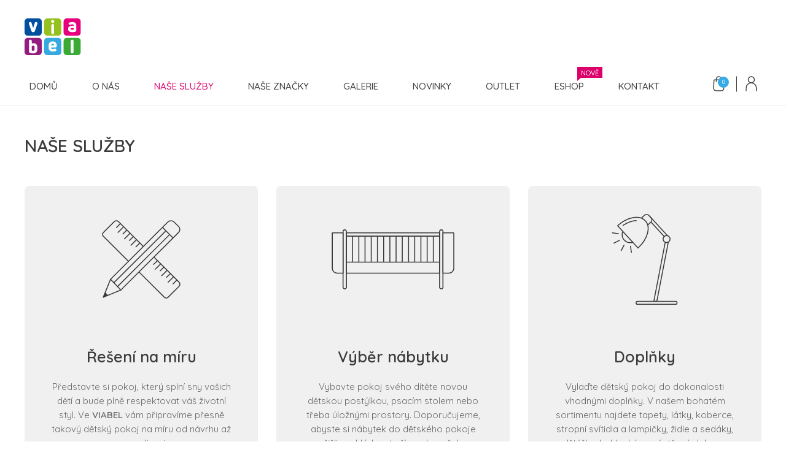

--- FILE ---
content_type: text/html; charset=UTF-8
request_url: https://viabel.cz/sluzby
body_size: 5856
content:
<!Doctype html>
<html>

<head lang="cs">
	<meta charset="UTF-8">
	<meta http-equiv="X-UA-Compatible" content="IE=edge">
	<meta name="viewport" content="width=device-width, initial-scale=1">
	<meta name="author" content="webiz eu s.r.o. | DN.">
	<link rel="apple-touch-icon" sizes="180x180" href="/img/favicon/apple-touch-icon.png">
	<link rel="icon" type="image/png" sizes="32x32" href="/img/favicon/favicon-32x32.png">
	<link rel="icon" type="image/png" sizes="16x16" href="/img/favicon/favicon-16x16.png">
	<link rel="manifest" href="/img/favicon/site.webmanifest">
	<meta name="msapplication-TileColor" content="#da532c">
	<meta name="theme-color" content="#ffffff">
	<link rel="stylesheet" href="https://unpkg.com/vue-multiselect@2.1.0/dist/vue-multiselect.min.css">
  <link rel="stylesheet" href="https://cdn.jsdelivr.net/gh/orestbida/cookieconsent@3.0.1/dist/cookieconsent.css">

	
	<meta name="csrf-token" content="0HiCuHct8P9niDr8Cxyn711ptYQDSTWo5lqT46nJ">

	<title>
				Viabel
	</title>

	<link href="/css/bootstrap.min.css" rel="stylesheet" type="text/css" />
	<link rel="preconnect" href="https://fonts.googleapis.com">
	<link rel="preconnect" href="https://fonts.gstatic.com" crossorigin>
	<link href="https://fonts.googleapis.com/css2?family=Quicksand:wght@400;500;600&display=swap" rel="stylesheet">
	<link rel="stylesheet" href="https://pro.fontawesome.com/releases/v5.13.0/css/all.css"
		integrity="sha384-IIED/eyOkM6ihtOiQsX2zizxFBphgnv1zbe1bKA+njdFzkr6cDNy16jfIKWu4FNH" crossorigin="anonymous">
	<link rel="stylesheet" href="/css/app.css?id=47b7dd258a31bd5059f3">

	<link href="//cdn-images.mailchimp.com/embedcode/classic-061523.css" rel="stylesheet" type="text/css">
	<style type="text/css">
		#mc_embed_signup {
			background: #fff;
			false;
			clear: left;
			font: 14px Helvetica, Arial, sans-serif;
			width: 600px;
		}
	</style>

  <link rel="stylesheet" href="https://www.ppl.cz/sources/map/main.css">

	<!--[if lt IE 9]>
		<script src="https://cdnjs.cloudflare.com/ajax/libs/html5shiv/3.7.3/html5shiv.min.js"></script>
		<script src="https://cdnjs.cloudflare.com/ajax/libs/respond.js/1.4.2/respond.min.js"></script>
		<![endif]-->

    <!-- Google Tag Manager -->
      <script>
        (function(w,d,s,l,i){w[l]=w[l]||[];w[l].push({'gtm.start':
        new Date().getTime(),event:'gtm.js'});var f=d.getElementsByTagName(s)[0],
        j=d.createElement(s),dl=l!='dataLayer'?'&l='+l:'';j.async=true;j.src=
        'https://www.googletagmanager.com/gtm.js?id='+i+dl;f.parentNode.insertBefore(j,f);
        })(window,document,'script','dataLayer','GTM-N5Q56K7Z');

        window.gtag = window.gtag || function(){(window.dataLayer || []).push(arguments);};
        gtag('consent', 'default', {
          'ad_storage': 'denied',
          'analytics_storage': 'denied'
        });
      </script>
    <!-- End Google Tag Manager -->

	</head>

<body class="home3">
  <!-- Google Tag Manager (noscript) -->
    <noscript><iframe src="https://www.googletagmanager.com/ns.html?id=GTM-N5Q56K7Z"
    height="0" width="0" style="display:none;visibility:hidden"></iframe></noscript>
  <!-- End Google Tag Manager (noscript) -->
	<div id="app">
		
		<header class="header3">
      			<div class="primary_nav FBWrap">
				<div class="container">
					<div class="top-info">
						<div class="row">
							<div class="col-md-12">
								<figure class="site_logo"> <a href="https://viabel.cz"><img
											src="/img/svg/viabel.svg"
											class="img-fluid" style="height: 60px"></a> </figure>
							</div>
							
						</div>
					</div>
					<div class="nav-wrap">
						<div class="main-mega-menu">
							<ul class="nav-list">
								<li class="nav-item"><a href="https://viabel.cz" class="main_nav ">Domů</a></li>
								<ul class="megamenu_content nav-submenu">
																		<li class="col-sm-3 nav-item"> <a href="https://viabel.cz/kategorie/pro-miminko"
											class="megamenu_subtitle"> <span>Pro miminko</span> </a>
										<ul class="megamenu_submenu nav-submenu">
																					</ul>
									</li>
																		<li class="col-sm-3 nav-item"> <a href="https://viabel.cz/kategorie/drobny-nabytek"
											class="megamenu_subtitle"> <span>Drobný nábytek</span> </a>
										<ul class="megamenu_submenu nav-submenu">
																					</ul>
									</li>
																		<li class="col-sm-3 nav-item"> <a href="https://viabel.cz/kategorie/doplnky-pro-deti"
											class="megamenu_subtitle"> <span>Doplňky pro děti</span> </a>
										<ul class="megamenu_submenu nav-submenu">
																						<li><a href="https://viabel.cz/kategorie/koberce">Koberce</a></li>
																						<li><a href="https://viabel.cz/kategorie/osvetleni">Osvětlení</a></li>
																						<li><a href="https://viabel.cz/kategorie/lozni-pradlo">Ložní prádlo</a></li>
																						<li><a href="https://viabel.cz/kategorie/textilni-doplnky">Textilní doplňky</a></li>
																						<li><a href="https://viabel.cz/kategorie/kose">Koše</a></li>
																						<li><a href="https://viabel.cz/kategorie/hracky">Hračky</a></li>
																						<li><a href="https://viabel.cz/kategorie/ostatni">Ostatní</a></li>
																					</ul>
									</li>
																	</ul>
								</li>
								<li class="nav-item"><a href="https://viabel.cz/o-nas" class="main_nav ">O nás</a></li>
								<li class="nav-item"><a href="https://viabel.cz/sluzby" class="main_nav active">Naše služby</a></li>
								<li class="nav-item"><a href="https://viabel.cz/nase-znacky" class="main_nav ">Naše značky</a></li>
								<li class="nav-item"><a href="https://viabel.cz/galerie" class="main_nav ">Galerie</a></li>
								<li class="nav-item"><a href="https://viabel.cz/novinky" class="main_nav ">Novinky</a></li>
								
								<li class="nav-item mega-menu"><a href="https://viabel.cz/outlet" class="main_nav ">Outlet</a></li>
								<li class="nav-item mega-menu"><a href="https://viabel.cz/eshop" class="main_nav">Eshop<span
											class="menu-label">Nově</span></a></li>
								<li class="nav-item"><a href="https://viabel.cz/kontakt" class="main_nav ">Kontakt</a></li>
							</ul>
							<div class="nav-mobile"><span></span></div>
						</div>
												<div class="cart-wrap">
							<ul class="pull-right toggleNav">
								<li><a href="https://viabel.cz/kosik" class="P0"><img src="/img/svg/cart.svg" class="img-responsive"
											width="25" height="25"><sup v-html="cartText"></sup></a>
								</li>
																<li>
									<a href="https://viabel.cz/prihlaseni" class="P0"><span class="login"><img src="/img/svg/login.svg"
												class="img-responsive" width="25" height="25"></span></a>
								</li>
																							</ul>
						</div>
											</div>
				</div>
			</div>
		</header>

		
	<div class="title FBWrap PaddingT50">
    <div class="container">
      <h1 class="mb-0">NAŠE SLUŽBY</h1>
    </div>
  </div>

  <section class="FBWrap whiteWrap PaddingB-100 pt-0 our_services xaxa">
    <div class="container">
      <div class="row services-boxes" v-match-heights="{ el: ['.same-height'] }">
        <div class="col-lg-4 col-sm-6 col-xs-12 mb-20 same-height">
          <a href="#step-by-step">
              <div class="service-box">
                <figure><img src="/img/svg/services-1.svg" width="200" height="200" alt=""></figure>
                <div class="service-text">
                  <h5>Řešení na míru</h5>
                  <p>Představte si pokoj, který splní sny vašich dětí a bude plně respektovat váš životní styl. Ve <strong>VIABEL</strong> vám připravíme přesně takový dětský pokoj na míru od návrhu až po realizaci. </p>
                  <p>
                    A co až se z vašeho batolete stane školák? Nebo co když se přestěhujete? Každý pokojíček navrhujeme tak, aby rostl s dětmi. Proto ho snadno upravíme tak, aby i nadále vyhovoval potřebám vašich dětí a celé rodiny.
                  </p>
                </div>
              </div>
          </a>
        </div>
        <div class="col-lg-4 col-sm-6 col-xs-12 mb-20 same-height">
          <a href="/kontakt">
              <div class="service-box">
                <figure><img src="/img/svg/services-2.svg" width="200" height="200" alt=""></figure>
                <div class="service-text">
                  <h5>Výběr nábytku</h5>
                  <p>Vybavte pokoj svého dítěte novou dětskou postýlkou, psacím stolem nebo třeba úložnými prostory. Doporučujeme, abyste si nábytek do dětského pokoje přišli prohlédnout přímo do našeho showroomu, vybrané kusy nábytku pro miminka, děti či studenty pořídíte také v našem e-shopu. </p>
                </div>
              </div>
          </a>
        </div>
        <div class="col-lg-4 col-sm-6 col-xs-12 mb-20 same-height">
          <a href="/eshop">
              <div class="service-box">
                <figure><img src="/img/svg/services-3.svg" width="200" height="200" alt=""></figure>
                <div class="service-text">
                  <h5>Doplňky</h5>
                  <p>Vylaďte dětský pokoj do dokonalosti vhodnými doplňky. V našem bohatém sortimentu najdete tapety, látky, koberce, stropní svítidla a lampičky, židle a sedáky, polštářky, baldachýny, nástěnné dekorace a úložné boxy. Při návštěvě showroomu vám pomůžeme vybrat vhodné doplňky do nového i stávajícího dětského pokoje.</p>
                </div>
              </div>
          </a>
        </div>
      </div>
    </div>
  </section>


  <section class="FBWrap whiteWrap PaddingTB-50 about-section" style="background-color: #f0f0f0;">
      <div class="container">
        <div class="title FBWrap" id="step-by-step">
          <h2 class="mb-40" style="text-transform: uppercase; text-align: left;">Dětský pokoj krok za krokem</h2>
        </div>
        <div class="row">
          <div class="col-md-6">
            <div class="title FBWrap">
              <h2 class="mb-20"><span class="service-number mb-20">1</span> Návštěva showroomu</h2>
            </div>
            <p class="text-spacing max-w-500">Vezměte svého partnera/partnerku, děti a navštivte náš showroom. Náš designér si s vámi popovídá o vašich přáních, požadavcích a prioritách, abychom vytvořili dětský pokoj přesně podle vašich představ. V showroomu si navíc můžete prohlédnout vzorové dětské pokoje a vaše děti mohou samy otestovat. <br><br>Na schůzku přineste zaměření dětského pokoje a několik fotografií (můžete je poslat i elektronicky). Pokud zaměření nemáte k dispozici, dodatečně ho zajistí náš technik nebo designér.</p>
          </div>
          <div class="col-md-6"><div class="service-image" style="background-image: url('/img/services-1.jpg')"></div></div>
        </div>
      </div>
    </section>

  <section class="FBWrap whiteWrap PaddingTB-50 about-section" style="background-color: #f0f0f0;">
      <div class="container">
        <div class="row response-order">
        	<div class="col-md-6 response-order-1">
            <div class="service-image" style="background-image: url('/img/services-2.jpg'); background-position-y: -80px;"></div>
          </div>
          <div class="col-md-6 response-order-2">
            <div class="title FBWrap">
               <h2 class="max-w-500 spacing mb-20"><span class="service-number">2</span> Návrh</h2>
            </div>
            <p class="text-spacing max-w-500 ml-auto">Designér, specializovaný na návrhy prostorů pro děti a teenagery, zapracuje všechna vaše přání a požadavky do návrhu. Společně vybereme barevné kombinace, materiály, výmalbu, tapety, záclony, a všechny ostatní doplňky. Finální návrh tak dotvoříme k vaší naprosté spokojenosti.</p>
          </div>
        </div>
      </div>
    </section>

    <section class="FBWrap whiteWrap PaddingTB-50 about-section" style="background-color: #f0f0f0;">
      <div class="container">
        <div class="row">
          <div class="col-md-6">
            <div class="title FBWrap">
              <h2 class="mb-20"><span class="service-number">3</span> Realizace</h2>
            </div>
            <p class="text-spacing max-w-500">Jakmile bude nábytek vyroben, pokoj vymalujeme, vytapetujeme, naši technici nainstalují nábytek a designérka naaranžuje textílie. Po našem odchodu už stačí do pokoje umístit hračky a začít si užívat pokojíček snů.</p>
          </div>
          <div class="col-md-6"><div class="service-image" style="background-image: url('/img/services-3.jpg')"></div></div>
        </div>
      </div>
    </section>

    <section class="FBWrap whiteWrap PaddingTB-50 PaddingB100 about-section xaxa" style="background-color: #f0f0f0;">
      <div class="container">
        <div class="row response-order">
        	<div class="col-md-6 response-order-1">
            <div class="service-image" style="background-image: url('/img/services-4.jpg')"></div>
          </div>
          <div class="col-md-6 response-order-2">
            <div class="title FBWrap">
               <h2 class="max-w-500 spacing mb-20"><span class="service-number">4</span> Následný servis</h2>
            </div>
            <p class="text-spacing max-w-500 ml-auto">Dětské pokoje navrhujeme tak, aby rostly s dětmi. Takže kdykoliv budete chtít v dětském či studentském pokoji cokoliv změnit, budete se stěhovat nebo očekávat nového člena rodiny, rádi dětský pokoj upravíme podle vašich aktuálních představ.</p>
          </div>
        </div>
      </div>
    </section>


		<footer class="footer4 FBWrap">
			<div class="footer-top FBWrap">
				<div class="container">
					<div class="row">
						<div class="col-md-6">
							<h2 class="text-left" style="font-size: 28px;">Newsletter</h2>
							<span class="text-left">Přihlašte se k odběru novinek, ať Vám nic neuteče.</span>
						</div>
						<div class="col-md-6">
							<div id="mc_embed_shell">
								<div id="mc_embed_signup">
									<form
										action="https://vibel.us3.list-manage.com/subscribe/post?u=8be4c14916624c89765e470bd&amp;id=8bcdd625bd&amp;f_id=00e866e2f0"
										method="post" id="mc-embedded-subscribe-form" name="mc-embedded-subscribe-form"
										class="validate subscribe_form" target="_blank">
										<div class="mc-field-group"></label><input type="email" name="EMAIL" class="required email"
												id="mce-EMAIL" required="" value="" placeholder="Váš Email"></div>
										<div id="mce-responses" class="clear foot">
											<div class="response" id="mce-error-response" style="display: none;"></div>
											<div class="response" id="mce-success-response" style="display: none;"></div>
										</div>
										<div style="position: absolute; left: -5000px;" aria-hidden="true">
											/* real people should not fill this in and expect good things - do not remove this or risk form
											bot signups */
											<input type="text" name="b_8be4c14916624c89765e470bd_8bcdd625bd" tabindex="-1" value="">
										</div>
										<div class="optionalParent">
											<div class="clear foot">
												<input type="submit" name="subscribe" id="mc-embedded-subscribe" class="button"
													value="ODEBÍRAT">
											</div>
										</div>
									</form>
								</div>
							</div>
						</div>
					</div>
				</div>
			</div>

			
	<div class="footer-bottom FBWrap">
		<div class="container">
			<div class="row">
				<div class="col-md-6 col-sm-12 col-xs-12 tow_column P0">
					<div class="col-md-6 col-sm-6 col-xs-6">
						<h5>Kontakt</h5>
						<div class="contact-info">
							<ul>
								<li><img src="/img/svg/location_light.svg" width="20"> VIABEL showroom, <br> Klimentská 1746/52, <br> 110 00
									Praha 1
								</li>
								<li>
									<img src="/img/svg/phone_light.svg" width="20"> <a href="tel:+420777153827">+420 777 153 827</a>
									<br>
									<a href="tel:+420731148407">+420 731 148 407</a>
								</li>
								<li><img src="/img/svg/mail.svg" width="20"> <a href="mailto:info@viabel.cz">info@viabel.cz</a></li>
							</ul>
						</div>
						<div class="contact-info">
							<ul>
								<li><img src="/img/svg/catalog_light.svg" width="20"> CAJULO, s.r.o. <br>IČO: 27639355
									<br>Klimentská 1746/52, 110 00 Praha 1
								</li>
							</ul>
						</div>
						<ul class="social-nav">
							<li><a href="http://www.facebook.com/viabel.cz" target="_blank"><img src="/img/svg/fb.svg" width="50"></a>
							</li>
							<li><a href="http://www.instagram.com/viabel_detsky_nabytek"><img src="/img/svg/ig.svg" width="50"></a>
							</li>
						</ul>
					</div>
					<div class="col-md-6 col-sm-6 col-xs-6">
						<div class="widget-small">
							<h5>Nabízíme</h5>
							<ul class="footer-links">
								<footer-gallery-categories :filters='{"genders":[{"id":null,"name":"Zobrazit v\u0161e"},{"id":1,"name":"Holky"},{"id":2,"name":"Kluci"}],"categories":[{"id":null,"name":"Zobrazit v\u0161e"},{"id":1,"name":"Pro miminka"},{"id":2,"name":"Pro p\u0159ed\u0161kol\u00e1ky"},{"id":3,"name":"Pro studenty"},{"id":4,"name":"Dopl\u0148ky"}],"brands":[{"id":null,"name":"Zobrazit v\u0161e"},{"id":1,"name":"Lifetime Kidsroom"},{"id":2,"name":"Oliver Furniture"},{"id":3,"name":"Ostatn\u00ed"}]}'></footer-gallery-categories>
							</ul>
						</div>
					</div>
				</div>
				<div class="col-md-6 col-sm-12 col-xs-12 tow_column P0">
					
					<div class="col-md-6 col-sm-6 col-xs-6">
						<div class="widget-small">
							<h5>Další odkazy</h5>
							<ul class="footer-links">
								<li><a href="/docs/obchodni-podminky.pdf" target="_blank">Obchodní podmínky</a></li>
								
								<li><a href="/docs/obchodni-podminky.pdf#page=7" target="_blank">Ochrana osobních údajů</a></li>
								<li><a href="https://viabel.cz/media" target="_blank">Média</a></li>
								<li><a href="https://viabel.cz/kontakt" class="main_nav">Kontakt</a></li>
							</ul>
						</div>
					</div>
				</div>
        <button class="btn-cookies" type="button" data-cc="show-preferencesModal">Upravit Cookies 🍪</button>
			</div>
		</div>
	</div>
	<div class="copyright FBWrap">
		<div class="container">
			<div class="row">
				<div class="col-md-6 col-xs-6">
					<p>©
						2026 viabel.cz
					</p>
				</div>
				<div class="col-md-6 col-xs-6">
					<ul class="payment_method">
						<li><a href="#"><img src="/img/visa-card.png" alt="" /></a></li>
						<li><a href="#"><img src="/img/master-card.png" alt="" /></a></li>
					</ul>
				</div>
			</div>
		</div>
	</div>
	</footer>

	</div>

	<script src="/js/jquery.min.js"></script>
	<script src="/js/bootstrap.min.js" type="text/javascript"></script>
	<script src="/js/plugins.js" type='text/javascript'></script>
	<script src="/js/config.js"></script>
	<script src="/js/scripts.js" type="text/javascript"></script>

	<script type="text/javascript" src="//s3.amazonaws.com/downloads.mailchimp.com/js/mc-validate.js"></script>
	<script type="text/javascript">
		(function($) {window.fnames = new Array(); window.ftypes = new Array();fnames[0]='EMAIL';ftypes[0]='email';fnames[1]='FNAME';ftypes[1]='text';fnames[2]='LNAME';ftypes[2]='text';}(jQuery));var $mcj = jQuery.noConflict(true);
	</script>

	<script src="/js/app.js?id=4e268f8ae8d7a9ecbf9c"></script>
  <script type="module" src="/js/cookies.js?v=1"></script>
	
</body>

</html>

--- FILE ---
content_type: text/css
request_url: https://viabel.cz/css/app.css?id=47b7dd258a31bd5059f3
body_size: 50898
content:
@font-face{font-family:flexslider-icon;src:url(/fonts/flexslider-icon.eot?9c9cb7a6055043933ba68854f521af45);src:url(/fonts/flexslider-icon.eot?9c9cb7a6055043933ba68854f521af45?#iefix) format("embedded-opentype"),url(/fonts/flexslider-icon.woff?f8b92f66539473eea649c8514eb836a0) format("woff"),url(/fonts/flexslider-icon.ttf?b4c9e5057989b9727a5df4e0a21af33c) format("truetype"),url(/fonts/flexslider-icon.svg?10e8a5455c4522c48aa975eacd4f0023#flexslider-icon) format("svg");font-weight:400;font-style:normal}.flex-container a:hover,.flex-slider a:hover{outline:none}.flex-control-nav,.flex-direction-nav,.slides,.slides>li{margin:0;padding:0;list-style:none}.flex-pauseplay span{text-transform:capitalize}.flexslider{margin:0;padding:0}.flexslider .slides>li{display:none;-webkit-backface-visibility:hidden}.flexslider .slides img{width:100%;display:block}.flexslider .slides:after{content:" ";display:block;clear:both;visibility:hidden;line-height:0;height:0}html[xmlns] .flexslider .slides{display:block}* html .flexslider .slides{height:1%}.no-js .flexslider .slides>li:first-child{display:block}.flexslider{margin:0 0 60px;background:#fff;border:4px solid #fff;position:relative;zoom:1;border-radius:4px;-webkit-box-shadow:"" 0 1px 4px rgba(0,0,0,.2);-o-box-shadow:"" 0 1px 4px rgba(0,0,0,.2);box-shadow:0 1px 4px "" rgba(0,0,0,.2);border:none}.flexslider .slides{zoom:1}.flexslider .slides img{height:auto;-moz-user-select:none}.flex-viewport{max-height:2000px;-webkit-transition:all 1s ease;transition:all 1s ease}.loading .flex-viewport{max-height:300px}.carousel li{margin-right:5px}.flex-direction-nav{*height:0}.flex-direction-nav a{text-decoration:none;display:block;width:40px;height:40px;margin:-20px 0 0;position:absolute;top:50%;z-index:1;overflow:hidden;opacity:0;cursor:pointer;-webkit-transition:all .3s ease-in-out;transition:all .3s ease-in-out}.flex-direction-nav a,.flex-direction-nav a:before{color:rgba(0,0,0,.8);text-shadow:1px 1px 0 hsla(0,0%,100%,.3)}.flex-direction-nav a:before{font-family:flexslider-icon;font-size:24px;line-height:40px;display:inline-block;content:"\F001"}.flex-direction-nav a.flex-next:before{content:"\F002"}.flex-direction-nav .flex-prev{left:-50px}.flex-direction-nav .flex-next{right:-50px;text-align:right}.flexslider:hover .flex-direction-nav .flex-prev{opacity:.7;left:10px}.flexslider:hover .flex-direction-nav .flex-prev:hover{opacity:1}.flexslider:hover .flex-direction-nav .flex-next{opacity:.7;right:10px}.flexslider:hover .flex-direction-nav .flex-next:hover{opacity:1}.flex-direction-nav .flex-disabled{opacity:0!important;filter:alpha(opacity=0);cursor:default;z-index:-1}.flex-pauseplay a{display:block;width:20px;height:20px;position:absolute;bottom:5px;left:10px;opacity:.8;z-index:10;overflow:hidden;cursor:pointer;color:#000}.flex-pauseplay a:before{font-family:flexslider-icon;font-size:20px;display:inline-block;content:"\F004"}.flex-pauseplay a:hover{opacity:1}.flex-pauseplay a.flex-play:before{content:"\F003"}.flex-control-nav{width:100%;position:absolute;bottom:-40px;text-align:center}.flex-control-nav li{margin:0 6px;display:inline-block;zoom:1;*display:inline}.flex-control-paging li a{width:11px;height:11px;display:block;background:#666;background:rgba(0,0,0,.5);cursor:pointer;text-indent:-9999px;-webkit-box-shadow:inset 0 0 3px rgba(0,0,0,.3);-o-box-shadow:inset 0 0 3px rgba(0,0,0,.3);box-shadow:inset 0 0 3px rgba(0,0,0,.3);border-radius:20px}.flex-control-paging li a:hover{background:#333;background:rgba(0,0,0,.7)}.flex-control-paging li a.flex-active{background:#000;background:rgba(0,0,0,.9);cursor:default}.flex-control-thumbs{margin:5px 0 0;position:static;overflow:hidden}.flex-control-thumbs li{width:25%;float:left;margin:0}.flex-control-thumbs img{width:100%;height:auto;display:block;opacity:.7;cursor:pointer;-moz-user-select:none;-webkit-transition:all 1s ease;transition:all 1s ease}.flex-control-thumbs img:hover{opacity:1}.flex-control-thumbs .flex-active{opacity:1;cursor:default}@media screen and (max-width:860px){.flex-direction-nav .flex-prev{opacity:1;left:10px}.flex-direction-nav .flex-next{opacity:1;right:10px}}.main-mega-menu,.nav-list{width:auto;float:left}.nav-item{position:relative;float:left;padding:15px 5px;margin:0 15px}.nav-list>.nav-item>.nav-click{-webkit-transform:rotate(90deg);transform:rotate(90deg)}.nav-item>a{font-size:13px;color:#3b3b3b;display:inline-block;font-family:Roboto,sans-serif;font-weight:500;text-transform:uppercase;line-height:22px;padding:5px 8px;position:relative;text-decoration:none;-webkit-transition:all .3s ease 0s;transition:all .3s ease 0s}.nav-item>a.active,.nav-item>a:focus,.nav-item>a:hover{color:#f66}ul.nav-list li.nav-item:first-child{padding-left:0;margin-left:0}.nav-item .menu-label{position:absolute;right:-22px;top:-16px;border-radius:0;font-size:11px;line-height:14px;color:#fff;text-transform:uppercase;padding:3px 6px 1px;background-color:#f66}.nav-item .menu-label:after{content:"";position:absolute;bottom:-5px;left:0;width:0;height:0;border:0 solid transparent;border-left-width:0;border-right-width:6px;border-top:5px solid #f66;-moz-transform:scale(.9999)}.mega-menu{position:static}.nav-submenu{margin:0;padding:0}.nav-submenu li{list-style:none}.nav-submenu li a{text-decoration:none}.nav-mobile{width:48px;height:48px;float:left;padding:20px 8px;border:2px solid #1a1a1a;z-index:1;transition:.5s ease-in-out;-webkit-transition:.5s ease-in-out;-moz-transition:.5s ease-in-out;-o-transition:.5s ease-in-out;position:absolute;top:34px;right:20px;display:none}.nav-mobile span{width:100%;height:4px;display:inline-block;float:left;background:#1a1a1a;position:relative}.nav-mobile span:after,.nav-mobile span:before{content:"";width:100%;height:4px;background:#1a1a1a;position:absolute;left:0;transition:.2s;-webkit-transition:.2s;-moz-transition:.2s;-o-transition:.2s}.nav-mobile span:before{top:-10px}.nav-mobile span:after{top:10px}.nav-click{float:right;line-height:32px;z-index:2;position:relative;top:0}.nav-click i{color:#2a2f33;display:block;font-size:14px;padding:0;-webkit-transition:all .4s ease 0s;transition:all .4s ease 0s}.nav-rotate{-webkit-transform:rotate(90deg);transform:rotate(90deg)}.nav-item:hover .single-down{display:block;-webkit-animation-name:fadeIn;-webkit-animation-duration:1.25s;animation-name:fadeIn;animation-duration:1.25s}@-webkit-keyframes fadeIn{0%{opacity:0}20%{opacity:0}40%{opacity:.3}60%{opacity:.5}80%{opacity:.9}to{opacity:1}}@keyframes fadeIn{0%{opacity:0}20%{opacity:0}40%{opacity:.3}60%{opacity:.5}80%{opacity:.9}to{opacity:1}}.drop-down{width:210px;background:#fff;top:62px;-webkit-box-shadow:0 6px 12px rgba(0,0,0,.175);box-shadow:0 6px 12px rgba(0,0,0,.175);z-index:2;position:absolute}.drop-down,.megamenu_content{visibility:hidden;opacity:0;-webkit-transform:translateY(-2em);transform:translateY(-2em);-webkit-transition:all .3s ease-in-out 0s,visibility 0s linear .3s,z-index 0s linear .01s;transition:all .3s ease-in-out 0s,visibility 0s linear .3s,z-index 0s linear .01s}.drop-down li{position:relative;width:100%;border-bottom:1px solid #f5f5f5;padding:0;float:left;margin:0}.drop-down li:last-child{border-bottom:0}.drop-down li.active .drop-down-one,.drop-down li:focus .drop-down-one,.drop-down li:hover .drop-down-one{display:block}.drop-down li .nav-click{position:absolute;top:50%;right:10px;font-size:16px;margin-top:-5px;line-height:10px}.drop-down li a{font-size:13px;color:#3b3b3b;font-weight:500;text-transform:uppercase;padding:10px 15px;line-height:22px;display:block;-webkit-transition:all .1s ease 0s;transition:all .1s ease 0s}.drop-down li.active,.drop-down li:hover{background:#f06060;color:#fff}.drop-down li.active>a,.drop-down li:hover>a{color:#fff}.drop-down-one{background:#fff;-webkit-box-shadow:0 6px 12px rgba(0,0,0,.175);box-shadow:0 6px 12px rgba(0,0,0,.175);margin-top:0;display:none;left:100%;position:absolute;top:0;width:210px;z-index:2}.drop-down-one li{position:relative;width:100%}.drop-down-one li.active .drop-down-two,.drop-down-one li:focus .drop-down-two,.drop-down-one li:hover .drop-down-two{display:block;-webkit-animation-duration:1.25s;animation-duration:1.25s}.drop-down-one li.active,.drop-down-one li:hover{background:#f06060;color:#fff}.drop-down-one li.active>a,.drop-down-one li:hover>a{color:#fff}.drop-down-two{-webkit-box-shadow:0 6px 12px rgba(0,0,0,.175);box-shadow:0 6px 12px rgba(0,0,0,.175);margin-top:0;display:none;left:100%;position:absolute;top:0;width:210px;background:#fff}.drop-down-two a{padding:9px 15px}.nav-item:hover .drop-down,.nav-item:hover .megamenu_content{visibility:visible;opacity:1;z-index:2;-webkit-transform:translateY(0);transform:translateY(0);-webkit-transition-delay:0s,0s,.3s;transition-delay:0s,0s,.3s}.megamenu_content{width:100%;float:left;position:absolute;left:0;top:62px;padding:34px 10px;z-index:2;background:#fff;-webkit-box-shadow:0 6px 12px rgba(0,0,0,.175);box-shadow:0 6px 12px rgba(0,0,0,.175)}.megamenu_content li{margin:0}.megamenu_content li .nav-click{display:none}.megamenu_content .megamenu_subtitle{font-size:18px;color:#212121;text-transform:uppercase;font-family:Roboto,sans-serif;font-weight:700;display:block;margin-bottom:32px}.megamenu_content .megamenu_subtitle span{border-left:3px solid #f06060;display:block;padding-left:10px;line-height:16px}ul.megamenu_submenu{width:100%;float:left;max-width:225px;padding-bottom:0}ul.megamenu_submenu.nav_image{max-width:100%}ul.megamenu_submenu li{width:100%;float:left;border-top:1px solid #f5f5f5;margin:0}ul.megamenu_submenu li a{font-size:14px;color:#3b3b3b;font-family:Roboto,sans-serif;font-weight:500;text-transform:uppercase;padding:12px 14px 10px;display:block;line-height:21px}ul.megamenu_submenu li:hover{background:#f06060}ul.megamenu_submenu li:hover>a{color:#fff}.megamenu_content figure{width:100%;float:left}.megamenu_content figure img{max-width:100%}@media only screen and (min-width:240px) and (max-width:991px){.main-mega-menu{width:100%;padding:0}.nav-mobile{display:block}.primary_nav .container{width:100%}.nav-list{display:none}.nav-item{width:100%;float:none;text-align:left;position:relative;background:#fff;border-right:0;border-bottom:0}.nav-item>a{padding:15px}.nav-click{display:block}.nav-mobile-open{border-radius:5px 5px 0 0;-webkit-border-radius:5px 5px 0 0;-moz-border-radius:5px 5px 0 0}.drop-down,.drop-down-one,.drop-down-two,.single-down{width:100%;position:static}.a2z-mega-wrapper{position:static}.hc-li:hover .a2z-mega-wrapper,.hc-li:hover .drop-down,.hc-li:hover .single-down{display:none;width:100%;-webkit-animation-duration:0s;animation-duration:0s}.drop-down-one li.active .drop-down-two,.drop-down-one li:focus .drop-down-two,.drop-down-one li:hover .drop-down-two,.drop-down li.active .drop-down-one,.drop-down li:focus .drop-down-one,.drop-down li:hover .drop-down-one,.right-icon{display:none}.post{text-align:center}.post img{display:table-cell}.responsive-title{display:block}}.mfp-bg{z-index:1042;overflow:hidden;background:#0b0b0b;opacity:.8}.mfp-bg,.mfp-wrap{top:0;left:0;width:100%;height:100%;position:fixed}.mfp-wrap{z-index:1043;outline:none!important;-webkit-backface-visibility:hidden}.mfp-container{text-align:center;position:absolute;width:100%;height:100%;left:0;top:0;padding:0 8px;-webkit-box-sizing:border-box;box-sizing:border-box}.mfp-container:before{content:"";display:inline-block;height:100%;vertical-align:middle}.mfp-align-top .mfp-container:before{display:none}.mfp-content{position:relative;display:inline-block;vertical-align:middle;margin:0 auto;text-align:left;z-index:1045}.mfp-ajax-holder .mfp-content,.mfp-inline-holder .mfp-content{width:100%;cursor:auto}.mfp-ajax-cur{cursor:progress}.mfp-zoom-out-cur,.mfp-zoom-out-cur .mfp-image-holder .mfp-close{cursor:-webkit-zoom-out;cursor:zoom-out}.mfp-zoom{cursor:pointer;cursor:-webkit-zoom-in;cursor:zoom-in}.mfp-auto-cursor .mfp-content{cursor:auto}.mfp-arrow,.mfp-close,.mfp-counter,.mfp-preloader{-webkit-user-select:none;-moz-user-select:none;-ms-user-select:none;user-select:none}.mfp-loading.mfp-figure{display:none}.mfp-hide{display:none!important}.mfp-preloader{color:#ccc;position:absolute;top:50%;width:auto;text-align:center;margin-top:-.8em;left:8px;right:8px;z-index:1044}.mfp-preloader a{color:#ccc}.mfp-preloader a:hover{color:#fff}.mfp-s-error .mfp-content,.mfp-s-ready .mfp-preloader{display:none}button.mfp-arrow,button.mfp-close{overflow:visible;cursor:pointer;background:transparent;border:0;-webkit-appearance:none;display:block;outline:none;padding:0;z-index:1046;-webkit-box-shadow:none;box-shadow:none;-ms-touch-action:manipulation;touch-action:manipulation}button::-moz-focus-inner{padding:0;border:0}.mfp-close{width:44px;height:44px;line-height:44px;position:absolute;right:0;top:0;text-decoration:none;text-align:center;opacity:.65;padding:0 0 18px 10px;color:#fff;font-style:normal;font-size:28px;font-family:Arial,Baskerville,monospace}.mfp-close:focus,.mfp-close:hover{opacity:1}.mfp-close:active{top:1px}.mfp-close-btn-in .mfp-close{color:#333}.mfp-iframe-holder .mfp-close,.mfp-image-holder .mfp-close{color:#fff;right:-6px;text-align:right;padding-right:6px;width:100%}.mfp-counter{position:absolute;top:0;right:0;color:#ccc;font-size:12px;line-height:18px;white-space:nowrap}.mfp-arrow{position:absolute;opacity:.65;margin:0;top:50%;margin-top:-55px;padding:0;width:90px;height:110px;-webkit-tap-highlight-color:transparent}.mfp-arrow:active{margin-top:-54px}.mfp-arrow:focus,.mfp-arrow:hover{opacity:1}.mfp-arrow:after,.mfp-arrow:before{content:"";display:block;width:0;height:0;position:absolute;left:0;top:0;margin-top:35px;margin-left:35px;border:medium inset transparent}.mfp-arrow:after{border-top-width:13px;border-bottom-width:13px;top:8px}.mfp-arrow:before{border-top-width:21px;border-bottom-width:21px;opacity:.7}.mfp-arrow-left{left:0}.mfp-arrow-left:after{border-right:17px solid #fff;margin-left:31px}.mfp-arrow-left:before{margin-left:25px;border-right:27px solid #3f3f3f}.mfp-arrow-right{right:0}.mfp-arrow-right:after{border-left:17px solid #fff;margin-left:39px}.mfp-arrow-right:before{border-left:27px solid #3f3f3f}.mfp-iframe-holder{padding-top:40px;padding-bottom:40px}.mfp-iframe-holder .mfp-content{line-height:0;width:100%;max-width:900px}.mfp-iframe-holder .mfp-close{top:-40px}.mfp-iframe-scaler{width:100%;height:0;overflow:hidden;padding-top:56.25%}.mfp-iframe-scaler iframe{position:absolute;display:block;top:0;left:0;width:100%;height:100%;-webkit-box-shadow:0 0 8px rgba(0,0,0,.6);box-shadow:0 0 8px rgba(0,0,0,.6);background:#000}img.mfp-img{width:auto;max-width:100%;height:auto;display:block;-webkit-box-sizing:border-box;box-sizing:border-box;padding:40px 0;margin:0 auto}.mfp-figure,img.mfp-img{line-height:0}.mfp-figure:after{content:"";position:absolute;left:0;top:40px;bottom:40px;display:block;right:0;width:auto;height:auto;z-index:-1;-webkit-box-shadow:0 0 8px rgba(0,0,0,.6);box-shadow:0 0 8px rgba(0,0,0,.6);background:#444}.mfp-figure small{color:#bdbdbd;display:block;font-size:12px;line-height:14px}.mfp-figure figure{margin:0}.mfp-bottom-bar{margin-top:-36px;position:absolute;top:100%;left:0;width:100%;cursor:auto}.mfp-title{text-align:left;line-height:18px;color:#f3f3f3;word-wrap:break-word;padding-right:36px}.mfp-image-holder .mfp-content{max-width:100%}.mfp-gallery .mfp-image-holder .mfp-figure{cursor:pointer}@media screen and (max-height:300px),screen and (max-width:800px) and (orientation:landscape){.mfp-img-mobile .mfp-image-holder{padding-left:0;padding-right:0}.mfp-img-mobile img.mfp-img{padding:0}.mfp-img-mobile .mfp-figure:after{top:0;bottom:0}.mfp-img-mobile .mfp-figure small{display:inline;margin-left:5px}.mfp-img-mobile .mfp-bottom-bar{background:rgba(0,0,0,.6);bottom:0;margin:0;top:auto;padding:3px 5px;position:fixed;-webkit-box-sizing:border-box;box-sizing:border-box}.mfp-img-mobile .mfp-bottom-bar:empty{padding:0}.mfp-img-mobile .mfp-counter{right:5px;top:3px}.mfp-img-mobile .mfp-close{top:0;right:0;width:35px;height:35px;line-height:35px;background:rgba(0,0,0,.6);position:fixed;text-align:center;padding:0}}@media (max-width:900px){.mfp-arrow{-webkit-transform:scale(.75);transform:scale(.75)}.mfp-arrow-left{-webkit-transform-origin:0;transform-origin:0}.mfp-arrow-right{-webkit-transform-origin:100%;transform-origin:100%}.mfp-container{padding-left:6px;padding-right:6px}}.irs{-webkit-touch-callout:none;-webkit-user-select:none;-moz-user-select:none;-ms-user-select:none;user-select:none}.irs,.irs-line{position:relative;display:block}.irs-line{overflow:hidden;outline:none!important}.irs-line-left,.irs-line-mid,.irs-line-right{position:absolute;display:block;top:0}.irs-line-left{left:0;width:11%}.irs-line-mid{left:9%;width:82%}.irs-line-right{right:0;width:11%}.irs-bar{width:0}.irs-bar,.irs-bar-edge{position:absolute;display:block;left:0}.irs-bar-edge{top:0}.irs-shadow{position:absolute;display:none;left:0;width:0}.irs-slider{position:absolute;display:block;cursor:default;z-index:1}.irs-slider.type_last{z-index:2}.irs-min{left:0}.irs-max,.irs-min{position:absolute;display:block;cursor:default}.irs-max{right:0}.irs-from,.irs-single,.irs-to{position:absolute;display:block;bottom:-32px;left:0;cursor:default;white-space:nowrap}.irs-grid{position:absolute;bottom:0;left:0;width:100%;height:20px}.irs-grid,.irs-with-grid .irs-grid{display:none}.irs-grid-pol{position:absolute;top:0;left:0;width:1px;height:8px;background:#000}.irs-grid-pol.small{height:4px}.irs-grid-text{position:absolute;bottom:0;left:0;white-space:nowrap;text-align:center;font-size:9px;line-height:9px;padding:0 3px;color:#000}.irs-disable-mask{position:absolute;display:block;top:0;left:-1%;width:102%;height:100%;cursor:default;background:transparent;z-index:2}.irs-disabled{opacity:.4}.lt-ie9 .irs-disabled{filter:alpha(opacity=40)}.irs-hidden-input{position:absolute!important;display:block!important;top:0!important;left:0!important;width:0!important;height:0!important;font-size:0!important;line-height:0!important;padding:0!important;margin:0!important;outline:none!important;z-index:-9999!important;background:none!important;border-style:solid!important;border-color:transparent!important;opacity:0}.irs-bar,.irs-bar-edge,.irs-line-left,.irs-line-mid,.irs-line-right,.irs-slider{background:url(/images/sprite-skin-flat.png?9b664fb70f0f0dc3373881976c02bad7) repeat-x}.irs{height:24px}.irs-with-grid{height:24px;margin-bottom:32px}.irs-line{height:4px;top:10px}.irs-line-left{height:4px;background-position:0 -30px}.irs-line-mid{height:4px;background-position:0 0}.irs-line-right{height:4px;background-position:100% -30px}.irs-bar{height:4px;top:10px;background-position:0 -60px}.irs-bar-edge{top:25px;height:4px;width:9px;background-position:0 -90px}.irs-shadow{height:4px;top:34px;background:#000;opacity:.25}.lt-ie9 .irs-shadow{filter:alpha(opacity=25)}.irs-slider{width:16px;height:16px;top:4px;background-position:0 -120px;background:#333;border:2px solid #333;border-radius:50%}.irs-slider.state_hover,.irs-slider:hover{background-position:0 -150px}.irs-max,.irs-min{color:#999;font-size:10px;line-height:1.333;text-shadow:none;top:0;padding:1px 3px;background:#e1e4e9;border-radius:6px}.irs-from,.irs-single,.irs-to{color:#fff;font-size:10px;line-height:14px;text-shadow:none;padding:7px 10px 6px 9px;background:#000;border-radius:4px}.irs-from:after,.irs-single:after,.irs-to:after{position:absolute;display:block;content:"";top:-12px;left:0;right:0;width:0;height:0;margin:0 auto;overflow:hidden;border:6px solid transparent;border-bottom-color:#000}.irs-grid-pol{background:#e1e4e9}.irs-grid-text{color:#999}@font-face{font-family:canvasregular;src:url(/fonts/canvas-regular-webfont.woff2?e5cc43f6b6f9a7feed18e62fff6ec624) format("woff2"),url(/fonts/canvas-regular-webfont.woff?12f0030e34dddc8884575a80d030628b) format("woff");font-weight:400;font-style:normal}@font-face{font-family:sweet_pearegular;src:url(/fonts/sweet_pea-webfont.woff2?b3708b20dfa1fdbd67d84d1ad35a290b) format("woff2"),url(/fonts/sweet_pea-webfont.woff?22d919c30d360f05b91d2bb224065020) format("woff");font-weight:400;font-style:normal}@font-face{font-family:pacificoregular;src:url(/fonts/pacifico-webfont.woff2?5879e6420a8e503aff26db5c865c8eae) format("woff2"),url(/fonts/pacifico-webfont.woff?e965447f88698a8c99ff68b4f4b9a239) format("woff");font-weight:400;font-style:normal}@font-face{font-family:tally_text_bold1;src:url(/fonts/tally_text_bold_1-webfont.woff2?cbbc8d3ffd4f46b7e32b024449c52ef1) format("woff2"),url(/fonts/tally_text_bold_1-webfont.woff?39501606e7135330f80b05b988975ae2) format("woff");font-weight:400;font-style:normal}@font-face{font-family:icomoon;src:url(/fonts/icomoon.eot?9895bc8924fd2107686a9bbe824351ef);src:url(/fonts/icomoon.eot?9895bc8924fd2107686a9bbe824351ef#iefix) format("embedded-opentype"),url(/fonts/icomoon.ttf?398d0b5df3e4d1c5699484c5bac247ee) format("truetype"),url(/fonts/icomoon.woff?97d54b0bc79f29cd357b0f2c746bddeb) format("woff"),url(/fonts/icomoon.svg?c2b4497aaff5f508d769e705c701d895#icomoon) format("svg");font-weight:400;font-style:normal}[class*=" icon-"],[class^=icon-]{font-family:icomoon!important;speak:none;font-style:normal;font-weight:400;font-variant:normal;text-transform:none;line-height:1;-webkit-font-smoothing:antialiased;-moz-osx-font-smoothing:grayscale}.icon-shopping-bag:before{content:"\E900"}.icon-search:before{content:"\E901"}.icon-heart:before{content:"\E902"}.nt{color:#2f6f9f}.na{color:#4f9fcf}.s{color:#d44950}.nc{color:#0a8}.nl{color:#99f}.mt-0{margin-top:0}.mt-10{margin-top:10px}.mt-15{margin-top:15px}.mt-20{margin-top:20px}.mt-30{margin-top:30px}.mt-40{margin-top:40px}.mt-50{margin-top:50px}.mt-60{margin-top:60px}.mt-70{margin-top:70px}.mt-80{margin-top:80px}.mt-90{margin-top:90px}.mt-100{margin-top:100px}.mb-0{margin-bottom:0}.mb-10{margin-bottom:10px}.mb-15{margin-bottom:15px}.mb-20{margin-bottom:20px}.mb-30{margin-bottom:30px}.mb-40{margin-bottom:40px}.mb-50{margin-bottom:50px}.mb-60{margin-bottom:60px}.mb-70{margin-bottom:70px}.mb-80{margin-bottom:80px}.mb-90{margin-bottom:90px}.mb-100{margin-bottom:100px}.pt-0{padding-top:0}.pt-10{padding-top:10px}.pt-15{padding-top:15px}.pt-20{padding-top:20px}.pt-30{padding-top:30px}.pt-40{padding-top:40px}.pt-50{padding-top:50px}.pt-60{padding-top:60px}.pt-70{padding-top:70px}.pt-80{padding-top:80px}.pt-90{padding-top:90px}.pt-100{padding-top:100px}.pb-0{padding-bottom:0}.pb-10{padding-bottom:10px}.pb-15{padding-bottom:15px}.pb-20{padding-bottom:20px}.pb-30{padding-bottom:30px}.pb-40{padding-bottom:40px}.pb-50{padding-bottom:50px}.pb-60{padding-bottom:60px}.pb-70{padding-bottom:70px}.pb-80{padding-bottom:80px}.pb-90{padding-bottom:90px}.pb-100{padding-bottom:100px}.elements-menu{display:inline-block}.elements-menu>li{float:left;margin:auto 5px}.elements-menu>li:first-child{margin-left:0}.elements-menu>li>a{background:#f6f6f6 none repeat scroll 0 0;display:block;font-size:16px;padding:10px 24px}.elements-menu>li.active>a{background:#f66c69 none repeat scroll 0 0;color:#fff}.elements-section-title h2{border:1px solid #f6f6f6;display:inline-block;font-size:24px;line-height:24px;margin:0;padding:5px 20px}hr.tall{background-image:-webkit-gradient(linear,left top,right top,from(transparent),color-stop(#dbdbdb),to(transparent));background-image:linear-gradient(90deg,transparent,#dbdbdb,transparent);border:0 none;height:1px;margin:22px 0}.elements-accordions .accordion-1 .panel,.elements-accordions .panel{border:none;border-radius:0;-webkit-box-shadow:none;box-shadow:none}.elements-accordions .accordion-title a{background:#f6f6f6 none repeat scroll 0 0;border:1px solid #f6f6f6;display:block;font-size:16px;padding:10px 60px 10px 20px;position:relative}.elements-accordions .accordion-title a.collapsed{background:#f6f6f6 none repeat scroll 0 0;color:#666}.elements-accordions .accordion-title a:before{color:#ccc;content:"\F0D8";font-family:FontAwesome;font-size:18px;position:absolute;right:24px;text-align:center}.elements-accordions .accordion-title a.collapsed:before{content:"\F0D7   ";color:#ccc}.elements-accordions .accor-content{padding:15px 20px;border:1px solid #f6f6f6;border-top:0}.accordion-3 .accordion-title a,.accordion-3 .accordion-title a.collapsed{background:#c8a165 none repeat scroll 0 0;color:#fff}.accordion-4 .accordion-title a,.accordion-4 .accordion-title a.collapsed{background:#c87065 none repeat scroll 0 0;color:#fff}.accordion-5 .accordion-title a,.accordion-5 .accordion-title a.collapsed{background:#fff none repeat scroll 0 0;color:#444}.accordion-6 .accordion-title a,.accordion-6 .accordion-title a.collapsed{background:#444 none repeat scroll 0 0;color:#fff}.accordion-7 .accordion-title a,.accordion-7 .accordion-title a.collapsed{background:#2baab1 none repeat scroll 0 0;color:#fff}.accordion-8 .accordion-title a,.accordion-8 .accordion-title a.collapsed{background:#08c none repeat scroll 0 0;color:#fff}.elements-tab .tab-content{padding:15px}.elements-tab-1 .tab-content,.elements-tab-2 .tab-content{border:1px solid #ddd;border-top:0}.elements-tab .nav-tabs>li{display:inline-block;float:none}.elements-tab .nav-tabs li a{border-radius:5px 5px 0 0;font-size:16px;margin-right:1px}.elements-tab .nav-tabs li.active a{color:#f66c69}.elements-tab-menu{display:inline-block}.elements-tab-menu li{display:block;float:left;margin:0 2px}.elements-tab-menu li a{background:#ddd none repeat scroll 0 0;display:block;font-size:16px;padding:10px 20px}.elements-tab-menu li.active a{background:#f66c69 none repeat scroll 0 0;color:#fff}.elements-tab-7 .elements-tab-menu li{margin:0 20px 0 0}.elements-tab-7 .elements-tab-menu li a{background:transparent none repeat scroll 0 0;padding:5px 0}.elements-tab-7 .elements-tab-menu li.active a{color:#f66c69}.element-line-btm li.active{position:relative}.element-line-btm li.active:before{background:#f66c69 none repeat scroll 0 0;bottom:0;content:"";height:2px;left:0;position:absolute;width:40px}.elements-tab-7 .element-line-btm li.active:before{left:0}.elements-tab-8 .elements-tab-menu li{margin:0 20px 0 0}.elements-tab-8 .elements-tab-menu li a{background:transparent none repeat scroll 0 0;padding:5px 0}.elements-tab-8 .elements-tab-menu li.active a{color:#f66c69}.elements-tab-8 .element-line-btm li.active:before{right:0;left:auto}.footer-area.elements-footer{padding:80px 0 75px}.payment-details table{width:100%}.payment-details table th{background:#f5f5f5 none repeat scroll 0 0;color:#666;font-weight:900;padding:10px 30px;text-transform:uppercase}.payment-details table td{color:#999;font-weight:700;padding:7px 30px}.payment-details table tr{border-bottom:1px solid #e5e5e5}.payment-details table tr:last-child{border-bottom:0}.payment-details table tr:last-child td{color:#c87065;padding:15px 30px 0}.tns-outer{padding:0!important}.tns-outer [hidden]{display:none!important}.tns-outer [aria-controls],.tns-outer [data-action]{cursor:pointer}.tns-slider{-webkit-transition:all 0s;transition:all 0s}.tns-slider>.tns-item{-webkit-box-sizing:border-box;box-sizing:border-box}.tns-horizontal.tns-subpixel{white-space:nowrap}.tns-horizontal.tns-subpixel>.tns-item{display:inline-block;vertical-align:top;white-space:normal}.tns-horizontal.tns-no-subpixel:after{content:"";display:table;clear:both}.tns-horizontal.tns-no-subpixel>.tns-item{float:left}.tns-horizontal.tns-carousel.tns-no-subpixel>.tns-item{margin-right:-100%}.tns-gallery,.tns-no-calc{position:relative;left:0}.tns-gallery{min-height:1px}.tns-gallery>.tns-item{position:absolute;left:-100%;-webkit-transition:transform 0s,opacity 0s;-webkit-transition:opacity 0s,-webkit-transform 0s;transition:opacity 0s,-webkit-transform 0s;transition:transform 0s,opacity 0s;transition:transform 0s,opacity 0s,-webkit-transform 0s}.tns-gallery>.tns-slide-active{position:relative;left:auto!important}.tns-gallery>.tns-moving{-webkit-transition:all .25s;transition:all .25s}.tns-autowidth{display:inline-block}.tns-lazy-img{-webkit-transition:opacity .6s;transition:opacity .6s;opacity:.6}.tns-lazy-img.tns-complete{opacity:1}.tns-ah{-webkit-transition:height 0s;transition:height 0s}.tns-ovh{overflow:hidden}.tns-visually-hidden{position:absolute;left:-10000em}.tns-transparent{opacity:0;visibility:hidden}.tns-fadeIn{opacity:1;filter:alpha(opacity=100);z-index:0}.tns-fadeOut,.tns-normal{opacity:0;filter:alpha(opacity=0);z-index:-1}.tns-vpfix{white-space:nowrap}.tns-vpfix>div,.tns-vpfix>li{display:inline-block}.tns-t-subp2{margin:0 auto;width:310px;position:relative;height:10px;overflow:hidden}.tns-t-ct{width:2333.3333333%;width:2333.33333%;position:absolute;right:0}.tns-t-ct:after{content:"";display:table;clear:both}.tns-t-ct>div{width:1.4285714%;width:1.42857%;height:10px;float:left}.glightbox-container{width:100%;height:100%;position:fixed;top:0;left:0;z-index:99999!important;overflow:hidden;overflow-scrolling:touch}.glightbox-container.inactive{display:none}.glightbox-container .gcontainer{position:relative;width:100%;height:100%;z-index:9999}.glightbox-container .gslider{-webkit-transition:-webkit-transform .4s ease;transition:-webkit-transform .4s ease;transition:transform .4s ease;transition:transform .4s ease,-webkit-transform .4s ease;height:100%;left:0;top:0;width:100%;position:absolute}.glightbox-container .gslide{height:100%;width:100%;position:absolute;display:block;display:-webkit-box;display:-ms-flexbox;display:flex;-webkit-box-align:center;-ms-flex-align:center;align-items:center;-webkit-box-pack:center;-ms-flex-pack:center;justify-content:center;opacity:0;-webkit-user-select:none;-moz-user-select:none;-ms-user-select:none;user-select:none}.glightbox-container .gslide.current{opacity:1;z-index:99999}.glightbox-container .gslide.prev{opacity:1;z-index:9999}.glightbox-container .gslide-inner-content{width:100%;-webkit-box-align:center;-ms-flex-align:center;align-items:center}.glightbox-container .ginner-container,.glightbox-container .gslide-inner-content{display:-webkit-box;display:-ms-flexbox;display:flex;-webkit-box-pack:center;-ms-flex-pack:center;justify-content:center}.glightbox-container .ginner-container{width:auto;max-width:100%}.glightbox-container .ginner-container,.glightbox-container .ginner-container.desc-bottom,.glightbox-container .ginner-container.desc-top{-webkit-box-orient:vertical;-webkit-box-direction:normal;-ms-flex-direction:column;flex-direction:column}.glightbox-container .ginner-container.desc-left,.glightbox-container .ginner-container.desc-right{max-width:100%!important}.gslide iframe,.gslide video{width:100vw;max-width:100vw;min-width:100vw;outline:none!important;border:none;min-height:165px;-webkit-overflow-scrolling:touch;overflow-scrolling:touch;-ms-touch-action:auto;touch-action:auto}.gslide-image{-webkit-box-align:center;-ms-flex-align:center;align-items:center}.gslide-image img{max-height:100vh;display:block;max-width:100%;margin:0;padding:0;float:none;outline:none;border:none;-webkit-user-select:none;-moz-user-select:none;-ms-user-select:none;user-select:none;width:auto}.gslide-video{width:100%;height:auto;min-width:100%;max-width:100%;min-height:auto;max-height:auto;position:relative}.gslide-video:before{content:"";display:block;position:absolute;width:100%;height:100%;background:rgba(255,0,0,.34);display:none}.gslide-video.playing:before{display:none}.gslide-video .jw-media,.gslide-video .jw-video{position:relative!important}.gslide-video .jwplayer{max-width:100vw;width:100vh;height:auto!important}.gslide-video .box-emboss,.gslide-video .jwplayer{outline:none!important;-webkit-box-shadow:none!important;box-shadow:none!important;border:none!important}.gslide-video .box-emboss .btnd.active,.gslide-video .box-emboss .btnd:active,.gslide-video .box-emboss .btnd:focus,.gslide-video .jwplayer .btnd.active,.gslide-video .jwplayer .btnd:active,.gslide-video .jwplayer .btnd:focus{background-image:none;outline:0;-webkit-box-shadow:none;box-shadow:none}.gslide-video object{position:absolute;top:0;left:0}.gslide-inline{background:#fff;padding:20px;text-align:left;max-height:62vh;overflow:auto}.ginlined-content{overflow:auto;display:block!important;opacity:1}.gslide-external{display:-webkit-box;display:-ms-flexbox;display:flex;width:100%;min-width:100%;background:#fff;padding:0;overflow:auto;max-height:62vh}.gslide-media{display:block;width:auto}.gslide-description.left-position,.gslide-description.right-position{padding:30px;background:#fff;max-width:300px;min-width:190px}.gslide-description .bottom-position,.gslide-description .top-position{padding:30px;background:#fff;width:100%;display:inline-block;min-width:190px}.gslide-description.description-left,.gslide-description.description-right{max-width:100%}.gslide-description p{margin-bottom:12px}.gslide-description p::last-child{margin-bottom:0}.glightbox-mobile .glightbox-container .gslide-description{background:transparent;position:absolute;bottom:15px;padding:19px 11px;max-width:100vw!important;-webkit-box-ordinal-group:3!important;-ms-flex-order:2!important;order:2!important;max-height:78vh;overflow:auto!important;background:-webkit-gradient(linear,left top,left bottom,from(transparent),to(rgba(0,0,0,.75)));background:linear-gradient(180deg,transparent 0,rgba(0,0,0,.75));-webkit-transition:opacity .3s linear;transition:opacity .3s linear}.glightbox-mobile .glightbox-container .gslide-title{color:#fff;font-size:1em}.glightbox-mobile .glightbox-container .gslide-desc{color:#a1a1a1}.glightbox-mobile .glightbox-container .gslide-desc a{color:#fff;font-weight:700}.glightbox-mobile .glightbox-container .gslide-desc .desc-more{color:#fff;opacity:.4}.gdesc-open .gslide-media{-webkit-transition:opacity .5s ease;transition:opacity .5s ease;opacity:.4}.gdesc-open .gslide-description{padding-bottom:30px}.gdesc-closed .gslide-media{-webkit-transition:opacity .5s ease;transition:opacity .5s ease;opacity:1}.greset{-webkit-transition:all .5s ease;transition:all .5s ease}.glightbox-desc{display:none}.glightbox-open{overflow:hidden;-webkit-overflow-scrolling:touch;-ms-touch-action:auto;touch-action:auto;height:auto}.gloader{height:25px;width:25px;-webkit-animation:lightboxLoader .8s infinite linear;animation:lightboxLoader .8s infinite linear;border:2px solid #fff;border-right-color:transparent;border-radius:50%;position:absolute;display:block;z-index:9999;left:0;right:0;margin:0 auto;top:47%}.goverlay{width:100%;height:100%;position:fixed;top:0;left:0;background:#000}.gclose,.gnext,.gprev{background-repeat:no-repeat;z-index:99999;cursor:pointer;width:26px;height:44px;display:block;background-position:0 0}.gclose.disabled,.gnext.disabled,.gprev.disabled{opacity:.1}.gclose .garrow,.gnext .garrow,.gprev .garrow{stroke:#fff}iframe.wait-autoplay{opacity:0}.glightbox-closing .gclose,.glightbox-closing .gnext,.glightbox-closing .gprev{opacity:0!important}.glightbox-clean .gslide-description{background:#fff;padding:22px 20px}.glightbox-clean .gslide-title{font-size:1em;font-weight:400;font-family:arial;color:#000;margin-bottom:19px;line-height:1.4em}.glightbox-clean .gslide-desc{font-size:.86em;margin-bottom:0;font-family:arial;line-height:1.4em}.glightbox-clean .gslide-video{background:#000}.glightbox-clean .gclose,.glightbox-clean .gnext,.glightbox-clean .gprev{background-image:url("[data-uri]")}.glightbox-clean .gprev{background-position:4px 5px;left:30px}.glightbox-clean .gnext,.glightbox-clean .gprev{background-color:rgba(0,0,0,.08);position:absolute;top:-100%;width:38px;height:56px}.glightbox-clean .gnext{background-position:-27px 5px;right:30px}.glightbox-clean .gclose{background-color:rgba(0,0,0,.08);width:35px;height:35px;top:15px;right:10px;position:absolute;opacity:.7;background-position:-59px 2px}.glightbox-clean .gclose:hover{opacity:1}.gfadeIn{-webkit-animation:gfadeIn .5s ease;animation:gfadeIn .5s ease}.gfadeOut{-webkit-animation:gfadeOut .5s ease;animation:gfadeOut .5s ease}.gslideOutLeft{-webkit-animation:gslideOutLeft .3s ease;animation:gslideOutLeft .3s ease}.gslideInLeft{-webkit-animation:gslideInLeft .3s ease;animation:gslideInLeft .3s ease}.gslideOutRight{-webkit-animation:gslideOutRight .3s ease;animation:gslideOutRight .3s ease}.gslideInRight{-webkit-animation:gslideInRight .3s ease;animation:gslideInRight .3s ease}.gzoomIn{-webkit-animation:gzoomIn .5s ease;animation:gzoomIn .5s ease}.gzoomOut{-webkit-animation:gzoomOut .5s ease;animation:gzoomOut .5s ease}@-webkit-keyframes lightboxLoader{0%{-webkit-transform:rotate(0deg);transform:rotate(0deg)}to{-webkit-transform:rotate(1turn);transform:rotate(1turn)}}@keyframes lightboxLoader{0%{-webkit-transform:rotate(0deg);transform:rotate(0deg)}to{-webkit-transform:rotate(1turn);transform:rotate(1turn)}}@-webkit-keyframes gfadeIn{0%{opacity:0}to{opacity:1}}@keyframes gfadeIn{0%{opacity:0}to{opacity:1}}@-webkit-keyframes gfadeOut{0%{opacity:1}to{opacity:0}}@keyframes gfadeOut{0%{opacity:1}to{opacity:0}}@-webkit-keyframes gslideInLeft{0%{opacity:0;-webkit-transform:translate3d(-60%,0,0);transform:translate3d(-60%,0,0)}to{visibility:visible;-webkit-transform:translateZ(0);transform:translateZ(0);opacity:1}}@keyframes gslideInLeft{0%{opacity:0;-webkit-transform:translate3d(-60%,0,0);transform:translate3d(-60%,0,0)}to{visibility:visible;-webkit-transform:translateZ(0);transform:translateZ(0);opacity:1}}@-webkit-keyframes gslideOutLeft{0%{opacity:1;visibility:visible;-webkit-transform:translateZ(0);transform:translateZ(0)}to{-webkit-transform:translate3d(-60%,0,0);transform:translate3d(-60%,0,0);opacity:0;visibility:hidden}}@keyframes gslideOutLeft{0%{opacity:1;visibility:visible;-webkit-transform:translateZ(0);transform:translateZ(0)}to{-webkit-transform:translate3d(-60%,0,0);transform:translate3d(-60%,0,0);opacity:0;visibility:hidden}}@-webkit-keyframes gslideInRight{0%{opacity:0;visibility:visible;-webkit-transform:translate3d(60%,0,0);transform:translate3d(60%,0,0)}to{-webkit-transform:translateZ(0);transform:translateZ(0);opacity:1}}@keyframes gslideInRight{0%{opacity:0;visibility:visible;-webkit-transform:translate3d(60%,0,0);transform:translate3d(60%,0,0)}to{-webkit-transform:translateZ(0);transform:translateZ(0);opacity:1}}@-webkit-keyframes gslideOutRight{0%{opacity:1;visibility:visible;-webkit-transform:translateZ(0);transform:translateZ(0)}to{-webkit-transform:translate3d(60%,0,0);transform:translate3d(60%,0,0);opacity:0}}@keyframes gslideOutRight{0%{opacity:1;visibility:visible;-webkit-transform:translateZ(0);transform:translateZ(0)}to{-webkit-transform:translate3d(60%,0,0);transform:translate3d(60%,0,0);opacity:0}}@-webkit-keyframes gzoomIn{0%{opacity:0;-webkit-transform:scale3d(.3,.3,.3);transform:scale3d(.3,.3,.3)}to{opacity:1}}@keyframes gzoomIn{0%{opacity:0;-webkit-transform:scale3d(.3,.3,.3);transform:scale3d(.3,.3,.3)}to{opacity:1}}@-webkit-keyframes gzoomOut{0%{opacity:1}50%{opacity:0;-webkit-transform:scale3d(.3,.3,.3);transform:scale3d(.3,.3,.3)}to{opacity:0}}@keyframes gzoomOut{0%{opacity:1}50%{opacity:0;-webkit-transform:scale3d(.3,.3,.3);transform:scale3d(.3,.3,.3)}to{opacity:0}}@media (min-width:25em){.gslide iframe,.gslide video{min-width:0}}@media (min-width:48em){.glightbox-container .ginner-container{-webkit-box-orient:horizontal;-webkit-box-direction:normal;-ms-flex-direction:row;flex-direction:row}.glightbox-container .ginner-container.desc-left .gslide-description,.glightbox-container .ginner-container.desc-top .gslide-description{-webkit-box-ordinal-group:1;-ms-flex-order:0;order:0}.glightbox-container .ginner-container.desc-left .gslide-media,.glightbox-container .ginner-container.desc-top .gslide-media{-webkit-box-ordinal-group:2;-ms-flex-order:1;order:1}.gslide-image img{width:auto;max-height:97vh}.gslide-video{display:-webkit-box;display:-ms-flexbox;display:flex;min-height:100px;height:100%;max-height:95vh!important}.gslide-external,.gslide-inline{max-height:95vh}.gslide-media{display:block;display:-webkit-inline-box;display:-ms-inline-flexbox;display:inline-flex;-webkit-box-pack:center;-ms-flex-pack:center;justify-content:center}.gslide-description.description-left,.gslide-description.description-right{max-width:275px}.goverlay{background:rgba(0,0,0,.92)}.glightbox-clean .ginner-container{-webkit-box-shadow:1px 2px 9px 0 rgba(0,0,0,.65);box-shadow:1px 2px 9px 0 rgba(0,0,0,.65)}.glightbox-clean .gnext,.glightbox-clean .gprev{top:45%}}@media (min-width:62em){.glightbox-clean .gclose{right:20px}}*{margin:0 auto;padding:0;outline:none;list-style:none;text-decoration:none;scroll-padding-top:100px;scroll-behavior:smooth}input.err{border:1px solid red!important}@media (min-width:1200px){.container{width:1170px}.prdesctop{padding-right:50px}}@media (min-width:1266px){.container{width:1230px}}.img-fluid{max-width:100%}.PaddingTB-50{padding-top:50px;padding-bottom:50px}.PaddingB-100{padding-bottom:100px}.PaddingTB-90{padding-top:90px;padding-bottom:90px}.PaddingTB-100{padding-top:100px;padding-bottom:100px}.PaddingTB-70{padding-top:70px;padding-bottom:70px}.PaddingTB-60{padding-top:60px;padding-bottom:60px}.PaddingTB-110{padding-top:110px;padding-bottom:110px}.PaddingTB-130{padding-top:130px;padding-bottom:130px}.PaddingTB-150{padding-top:150px;padding-bottom:150px}.P0{padding:0!important}.h-full{height:100%}.PaddingT20{padding-top:20px}.PaddingT30{padding-top:30px}.PaddingT90{padding-top:90px}.PaddingT60{padding-top:60px}.PaddingT50{padding-top:50px}.PaddingT100{padding-top:100px}.py-20{padding:20px 0!important}.pt-0{padding-top:0!important}.mx-0{margin-left:0;margin-right:0}.pb-0{padding-bottom:0!important}.PaddingB40{padding-bottom:40px}.PaddingB50{padding-bottom:50px}.PaddingB60{padding-bottom:60px}.PaddingB70{padding-bottom:70px}.PaddingB80{padding-bottom:80px}.PaddingB100{padding-bottom:100px}.MarginT30{margin-top:30px}.m-outfit{margin:0 0 30px}#cc-main .cm{max-width:500px}.text-black{color:#3b3b3b!important}.mt-10{margin-top:10px}.mb-10{margin-bottom:10px!important}.mb-20{margin-bottom:20px!important}.mb-30{margin-bottom:30px!important}.mb-40{margin-bottom:40px!important}.mb-50{margin-bottom:50px!important}.mb-80{margin-bottom:80px!important}.mr-5{margin-right:1rem!important}.mr-3{margin-right:.5rem!important}.m-0{margin:0!important}.justify-between{-webkit-box-pack:justify;-ms-flex-pack:justify;justify-content:space-between}.float-right{float:right}@media screen and (min-width:990px){.mb-md-40{margin-bottom:40px!important}}.pull-none{float:none;display:inline-block}.OverflowH{position:relative;overflow:hidden}.showipad{display:none}.showdesktop{display:block}.Wrap6{margin-left:-8px;margin-right:-8px}.Wrap6 .ST_Grid{padding:0 8px}.Wrap10{margin-left:-10px;margin-right:-10px}.Wrap10 .ST_Grid{padding:0 10px}.Wrap11{margin-left:-11px;margin-right:-11px}.Wrap11 .ST_Grid{padding:0 11px}.SidebarPageWrap{background:#f7f7f7;padding:95px 0}.whiteWrap{background:#fff}.WhiteSmokeBG{background:#efefef}.GrayWrap{background:#f0f0f0}.GrayWrap01{background:#f4f4f4}.SParallax{background-position:100%;background-size:100%;position:relative}.medium-content{max-width:1000px}#SearchBox.modal.fade{background:rgba(0,0,0,.9)}#SearchBox.modal.fade .modal-dialog{width:100%;max-width:1200px;margin:0;position:absolute;top:50%;left:50%;transform:translate(-50%,-50%);-webkit-transform:translate(-50%,-50%);-moz-transform:translate(-50%,-50%);-o-transform:translate(-50%,-50%);-ms-transform:translate(-50%,-50%)}#SearchBox.modal.fade .modal-dialog .modal-content{background-color:transparent;-webkit-box-shadow:none;box-shadow:none;border:none}#SearchBox.modal.fade .modal-dialog .modal-content form{width:100%;display:inline-block;position:relative;padding-right:70px;border:2px solid #fff}#SearchBox.modal.fade .modal-dialog .modal-content form ::-webkit-input-placeholder{color:#fff}#SearchBox.modal.fade .modal-dialog .modal-content form :-moz-placeholder,#SearchBox.modal.fade .modal-dialog .modal-content form ::-moz-placeholder{color:#fff}#SearchBox.modal.fade .modal-dialog .modal-content form :-ms-input-placeholder{color:#fff}#SearchBox.modal.fade .modal-dialog .modal-content form input{font-size:20px;color:#fff;margin-bottom:0;font-weight:300;background-color:transparent;padding:22px 25px;line-height:24px;border:none}#SearchBox.modal.fade .modal-dialog .modal-content form button{width:70px;height:100%;border:none;background-color:transparent;position:absolute;top:0;right:0;font-size:20px;color:#fff}#SearchBox.modal.fade .modal-dialog button.close{font-size:40px;color:#fff;opacity:1;position:absolute;right:0;top:-30px}a:focus{outline:none}.FBWrap,header.header2 .utility_nav,header.header2 .utility_nav .sub-ul li{width:100%;float:left}.FBWrap.services,header.header2 .services.utility_nav,header.header2 .utility_nav .sub-ul li.services{margin:30px 0}section.slider_text{margin:140px 0 50px}section.slider_text p{font-size:20px;font-weight:400;margin-bottom:0;padding:0 80px;line-height:38px;text-align:center}ul{list-style:none;margin:0;padding:0}.absoluteBlock,body.home_default .overly:before{width:100%;height:100%;display:inline-block;position:absolute;top:0;left:0}body{background:#fff;font-size:15px}body,body h1,body h2,body h3,body h4,body h5,body h6{font-family:Quicksand,sans-serif;color:#3b3b3b;text-rendering:auto}body h1 a,body h2 a,body h3 a,body h4 a,body h5 a,body h6 a{color:#3b3b3b}body h1 a:hover,body h2 a:hover,body h3 a:hover,body h4 a:hover,body h5 a:hover,body h6 a:hover{color:#36aae2}body h1{font-size:28px}body h2{font-size:35px}body h3{font-size:30px}body h4{font-size:28px}body h5{font-size:22px}body h6{font-size:20px}body h2.st{font-size:28px;font-weight:300}body p,body ul li,body ul li a{color:#3b3b3b}body p{font-size:15px;line-height:24px;font-family:Quicksand,sans-serif}body figure,body ol ol,body ol ul,body ul,body ul ol,body ul ul{margin:0}body a{color:#3b3b3b;transition:all .3s ease-in-out;-webkit-transition:all .3s ease-in-out;-moz-transition:all .3s ease-in-out;-o-transition:all .3s ease-in-out;-ms-transform:all .3s ease-in-out;text-decoration:none}body a:focus,body a:hover{color:#36aae2;text-decoration:none}body .fa{line-height:inherit}body span.text-green{color:#35a100;font-weight:500}body span.text-black{color:#080100;font-weight:500}body span.text-red{color:red;font-weight:500}body.home_default .center-outer{position:relative}body.home_default .center-inner{width:100%;position:absolute;top:50%;left:50%;transform:translate(-50%,-50%);-webkit-transform:translate(-50%,-50%);-moz-transform:translate(-50%,-50%);-o-transform:translate(-50%,-50%);-ms-transform:translate(-50%,-50%)}body.home_default .overly{position:relative}body.home_default .overly:before{content:" ";background:rgba(0,0,0,.9)}body.home_default input[type=checkbox]{display:none}body.home_default .square-checkbox{width:100%;position:relative;display:inline-block;padding-left:32px;margin-bottom:10px}body.home_default .square-checkbox label{position:absolute;width:20px;height:20px;left:0;top:2px;border:1px solid #282828;background:transparent}body.home_default .square-checkbox label:after{content:"";position:absolute;width:12px;height:7px;background:transparent;top:4px;left:4px;border:3px solid #3b3b3b;border-top:none;border-right:none;transform:rotate(-45deg);-webkit-transform:rotate(-45deg);-moz-transform:rotate(-45deg);-o-transform:rotate(-45deg);-ms-transform:rotate(-45deg);-ms-filter:"progid:DXImageTransform.Microsoft.Alpha(Opacity=$X)";filter:alpha(opacity=0);opacity:0;-moz-opacity:0;-khtml-opacity:0}body.home_default .square-checkbox input[type=checkbox]:checked+label:after{-ms-filter:"progid:DXImageTransform.Microsoft.Alpha(Opacity=$X)";filter:alpha(opacity=100);opacity:1;-moz-opacity:1;-khtml-opacity:1}body.home_default .btn{font-size:15px;line-height:26px;padding:14px 30px;font-weight:600;color:#fff;background:#3b3b3b;border-radius:0;-webkit-border-radius:0;-moz-border-radius:0;text-transform:uppercase;min-width:195px;transition:all .3s ease-in-out;-webkit-transition:all .3s ease-in-out;-moz-transition:all .3s ease-in-out;-o-transition:all .3s ease-in-out;-ms-transform:all .3s ease-in-out}body.home_default .btn.small{min-width:130px;padding:10px 21px;font-size:13.39px}body.home_default .btn.btn-border{color:#3b3b3b;border:1px solid #eee;background:transparent}body.home_default .btn.btn-border:hover{background:transparent}body.home_default .btn.radius{border-radius:1000px;-webkit-border-radius:1000px;-moz-border-radius:1000px}body.home_default .btn:focus,body.home_default .btn:hover{color:#fff;background:#36aae2;border-color:#36aae2}body.home_default .btn-primary{background:#36aae2;border-color:#fff}body.home_default .btn-primary.focus,body.home_default .btn-primary:focus{color:#fff;background-color:#286090;border-color:#122b40}body.home_default .btn-primary.active,body.home_default .btn-primary:active,body.home_default .btn-primary:hover{color:#fff;background-color:#286090;border-color:#204d74}body.home_default .btn-success{color:#fff;background-color:#5cb85c;border-color:#4cae4c}body.home_default .btn-success.focus,body.home_default .btn-success:focus{color:#fff;background-color:#449d44;border-color:#255625}body.home_default .btn-success.active,body.home_default .btn-success:active,body.home_default .btn-success:hover{color:#fff;background-color:#449d44;border-color:#398439}body.home_default .btn-info{color:#fff;background-color:#5bc0de;border-color:#46b8da}body.home_default .btn-info.focus,body.home_default .btn-info:focus{color:#fff;background-color:#31b0d5;border-color:#1b6d85}body.home_default .btn-info.active,body.home_default .btn-info:active,body.home_default .btn-info:hover{color:#fff;background-color:#31b0d5;border-color:#269abc}body.home_default .btn-warning{color:#fff;background-color:#f0ad4e;border-color:#eea236}body.home_default .btn-warning.focus,body.home_default .btn-warning:focus{color:#fff;background-color:#ec971f;border-color:#985f0d}body.home_default .btn-warning.active,body.home_default .btn-warning:active,body.home_default .btn-warning:hover{color:#fff;background-color:#ec971f;border-color:#d58512}body.home_default .btn-danger{color:#fff;background-color:#d9534f;border-color:#d43f3a}body.home_default .btn-danger.focus,body.home_default .btn-danger:focus{color:#fff;background-color:#c9302c;border-color:#761c19}body.home_default .btn-danger.active,body.home_default .btn-danger:active,body.home_default .btn-danger:hover{color:#fff;background-color:#c9302c;border-color:#ac2925}body.home_default .btn-link{font-weight:400;color:#337ab7;border-radius:0}body.home_default .btn-link,body.home_default .btn-link.active,body.home_default .btn-link:active,body.home_default .btn-link[disabled],body.home_default fieldset[disabled] .btn-link{background-color:transparent;-webkit-box-shadow:none;box-shadow:none}body.home_default .btn-link,body.home_default .btn-link:active,body.home_default .btn-link:focus,body.home_default .btn-link:hover{border-color:transparent}body.home_default .btn-link:focus,body.home_default .btn-link:hover{color:#23527c;text-decoration:underline;background-color:transparent}body.home_default .title{font-size:42px;font-weight:400;margin:0 0 40px}input:not([type=checkbox]):not([type=radio]),select,textarea{width:100%;max-width:100%;font-size:15px;color:#797979;line-height:20px;padding:12px 20px;margin-bottom:20px;font-family:Quicksand,sans-serif;font-weight:400;background-color:#fff;border:1px solid #f2f2f2;-webkit-box-shadow:none;box-shadow:none;outline:none}input:not([type=checkbox]):not([type=radio]),select,textarea{-webkit-appearance:none;-moz-appearance:none}select{background-image:url(/images/select-arrow.jpg?98abde77a44dd57c74e7ea2eb81cf40e);background-position:100% 0;background-repeat:no-repeat}.checkbox-custom{width:20px;height:20px;background:#fff;float:left;position:relative;border:2px solid #f2f2f2}.checkbox-custom label{cursor:pointer;position:absolute;width:100%;height:100%;left:0;top:0;margin:0}.checkbox-custom label:after{-ms-filter:"progid:DXImageTransform.Microsoft.Alpha(Opacity=0)";filter:alpha(opacity=0);opacity:0;content:"\F00C";font-family:FontAwesome;position:absolute;top:2px;left:3px;font-size:12px;color:#36aae2;line-height:14px}.checkbox-custom input[type=checkbox]{opacity:0}.checkbox-custom input[type=checkbox]:checked+label:after{-ms-filter:"progid:DXImageTransform.Microsoft.Alpha(Opacity=100)";filter:alpha(opacity=100);opacity:1}.check-label,.rb-label{font-size:15px;color:#797979;display:inline-block;line-height:20px;font-family:Quicksand,sans-serif;font-weight:400;margin-left:12px}.radiobox-custom{width:26px;height:26px;background:#efefef;float:left;position:relative;border:2px solid #e0e0e0}.radiobox-custom label{cursor:pointer;margin:0}.radiobox-custom label,.radiobox-custom label:after{position:absolute;width:100%;height:100%;left:0;top:0}.radiobox-custom label:after{-ms-filter:"progid:DXImageTransform.Microsoft.Alpha(Opacity=0)";filter:alpha(opacity=0);opacity:0;content:"\F00C";font-family:FontAwesome;font-size:12px;color:#fff;background-color:#36aae2;line-height:22px;text-align:center}.radiobox-custom input[type=radio]{opacity:0}.radiobox-custom input[type=radio]:checked+label:after{-ms-filter:"progid:DXImageTransform.Microsoft.Alpha(Opacity=100)";filter:alpha(opacity=100);opacity:1}.rb-label{font-size:17px;color:#797979;font-weight:300;line-height:26px}.customRadioBox{width:26px;height:26px;background:#efefef;float:left;position:relative;border:2px solid #e0e0e0;border-radius:50%;-webkit-border-radius:50%;-moz-border-radius:50%}.customRadioBox label{cursor:pointer;position:absolute;width:100%;height:100%;left:0;top:0;margin:0}.customRadioBox label:after{width:12px;height:12px;-ms-filter:"progid:DXImageTransform.Microsoft.Alpha(Opacity=0)";filter:alpha(opacity=0);opacity:0;content:"";position:absolute;top:5px;left:5px;background-color:#36aae2;border-radius:50%;-webkit-border-radius:50%;-moz-border-radius:50%}.customRadioBox input[type=radio]{opacity:0}.customRadioBox input[type=radio]:checked+label:after{-ms-filter:"progid:DXImageTransform.Microsoft.Alpha(Opacity=100)";filter:alpha(opacity=100);opacity:1}.square-checkbox .checkbox-custom{border-width:1px;border-color:#d7d7d7;float:none;display:inline-block;vertical-align:-24px}.square-checkbox span{display:inline-block;margin-left:6px}section.news li.eshop-filters{margin:0 20px 0 0}section.news img.gallery-img{border-radius:8px;width:100%}ul.gallery-filters{-ms-flex-wrap:wrap;flex-wrap:wrap}ul.gallery-filters li{margin:0 20px 0 0}#newsletter-popup{text-align:center;padding:0}#newsletter-popup .modal-dialog{width:850px;background:#fff;display:inline-block;margin:0;position:absolute;top:50%;left:50%;transform:translate(-50%,-50%);-webkit-transform:translate(-50%,-50%);-moz-transform:translate(-50%,-50%);-o-transform:translate(-50%,-50%);-ms-transform:translate(-50%,-50%)}#newsletter-popup .modal-dialog .modal-content{position:relative;box-shadow:0 0 0 0 transparent;-webkit-box-shadow:0 0 0 0 transparent;-moz-box-shadow:0 0 0 0 transparent;border:none;border-radius:0;-webkit-border-radius:0;-moz-border-radius:0}#newsletter-popup .modal-dialog .modal-content .modal-body{padding:65px 80px;max-width:500px;float:left}#newsletter-popup .modal-dialog .modal-content .modal-body h4{font-size:15px;font-weight:600;position:relative;margin:0 0 20px;text-transform:uppercase}#newsletter-popup .modal-dialog .modal-content .modal-body h4:before{content:"";width:55px;height:2px;display:inline-block;background:#36aae2;position:absolute;left:0;right:0;bottom:-20px;margin:0 auto}#newsletter-popup .modal-dialog .modal-content .modal-body h3{font-size:35px;font-weight:600;margin:25px 0 35px;display:inline-block}#newsletter-popup .modal-dialog .modal-content .modal-body p{font-size:15px;color:#666;margin:0 0 20px}#newsletter-popup .modal-dialog .modal-content .modal-body input[type=email]{width:100%;height:52px;font-size:14px;padding:8px 15px;text-align:left;border:1px solid #ccc;margin:0 0 30px}#newsletter-popup .modal-dialog .modal-content .modal-body button{padding:12px 25px;min-width:185px}#newsletter-popup .modal-dialog .modal-content .modal-body .square-checkbox{width:inherit;top:50px}#newsletter-popup .modal-dialog .modal-content button.close{position:absolute;right:15px;top:15px;font-size:30px;font-weight:400;opacity:1;z-index:3;line-height:28px;border-color:transparent}.header1{transition:all .5s ease-in-out;-webkit-transition:all .5s ease-in-out;-moz-transition:all .5s ease-in-out;-o-transition:all .5s ease-in-out;-ms-transform:all .5s ease-in-out}.header1 .utility{padding:0 18px;border-bottom:1px solid #ededed}.header1 .utility ul li{position:relative;font-size:11px;color:#080100;font-weight:500;text-transform:uppercase;float:left}.header1 .utility ul li a{line-height:26px;padding:15px 30px;display:inline-block}.header1 .utility ul li a span{color:#919191;padding:0 8px}.header1 .utility ul li a sup{background:#fa6a6a;color:#fff;width:20px;height:20px;border-radius:50%;-webkit-border-radius:50%;-moz-border-radius:50%;font-size:10px;font-weight:600;top:-8px;left:-2px;display:inline-block;line-height:21px;text-align:center;margin-left:-10px}.header1 .utility ul li>a:hover{color:#36aae2}.header1 .utility ul li.cartSummary a img{margin-left:10px;vertical-align:-5px}.header1 .utility ul.pull-left a{border-right:1px solid #ededed}.header1 .utility ul.pull-right a{border-left:1px solid #ededed}.header1 .utility .lang>li a{position:relative}.header1 .utility .lang>li a img{max-width:18px;margin-right:5px;vertical-align:-2px}.header1 .utility .lang>li>a:before{content:"\F107";font-size:16px;position:absolute;top:50%;right:16px;transform:translateY(-50%);-webkit-transform:translateY(-50%);-moz-transform:translateY(-50%);-o-transform:translateY(-50%);-ms-transform:translateY(-50%);font-family:FontAwesome}.header1 .utility .sub-ul{position:absolute;border:1px solid #ededed;background:#fff;width:inherit;display:none;z-index:1}.header1 .utility .sub-ul li{width:100%;float:left}.header1 .utility .sub-ul li a{padding:8px 15px;display:block;border:none;line-height:21px}.header1 .utility .sub-ul li a img{max-width:18px;margin-right:5px}.header1 .cartSummary{position:relative}.header1 .cartSummary .subToggle{position:absolute;top:100%;right:0;background:#fff;min-width:282px;padding:0 24px;z-index:3;margin:0;opacity:0;height:0;overflow:hidden;transform:translateY(-2em);-webkit-transform:translateY(-2em);-moz-transform:translateY(-2em);-o-transform:translateY(-2em);-ms-transform:translateY(-2em);transition:all .3s ease-in-out;-webkit-transition:all .3s ease-in-out;-moz-transition:all .3s ease-in-out;-o-transition:all .3s ease-in-out;-ms-transform:all .3s ease-in-out}.header1 .cartSummary .subToggle:before{content:"";width:100%;height:2px;position:absolute;top:1px;left:0;display:inline-block;background:#36aae2}.header1 .cartSummary .subToggle li{width:100%;display:inline-block;padding:0}.header1 .cartSummary .subToggle li a{font-size:13px;color:#9d9d9d;font-weight:500;text-transform:uppercase;padding:10px 0}.header1 .cartSummary .subToggle li a img.icon{margin-right:12px}.header1 .cartSummary .subToggle li a:hover{color:#36aae2;text-decoration:none}.header1 .cartSummary .subToggle .cart-info{width:100%;float:left;background:#fff;padding:26px 0 18px}.header1 .cartSummary .subToggle .cart-info .block-cart-title{width:100%;float:left;border-bottom:1px solid #f5f5f5;padding-bottom:16px;margin-bottom:16px}.header1 .cartSummary .subToggle .cart-info .block-cart-title h5{font-size:18px;color:#000;text-transform:capitalize;margin:0;font-weight:600}.header1 .cartSummary .subToggle .cart-info .cart-container{width:100%;float:left}.header1 .cartSummary .subToggle .cart-info .cart-container .items_row{width:100%;float:left;position:relative;border-bottom:1px solid #f5f5f5;padding-bottom:16px;margin-bottom:16px}.header1 .cartSummary .subToggle .cart-info .cart-container .items_row .cart-left{width:30%;float:left}.header1 .cartSummary .subToggle .cart-info .cart-container .items_row .cart-left a{padding:0;border-left:0}.header1 .cartSummary .subToggle .cart-info .cart-container .items_row .cart-left img{display:inline-block;max-width:100%}.header1 .cartSummary .subToggle .cart-info .cart-container .items_row .cart-right{width:70%;float:left;padding:0 0 0 18px}.header1 .cartSummary .subToggle .cart-info .cart-container .items_row .cart-right .cart-title{width:100%;float:left}.header1 .cartSummary .subToggle .cart-info .cart-container .items_row .cart-right .cart-title a{font-size:14px;color:#000;line-height:17px;padding:0;text-transform:uppercase;border:none}.header1 .cartSummary .subToggle .cart-info .cart-container .items_row .cart-right .cart-title a:hover{color:#36aae2;text-decoration:none}.header1 .cartSummary .subToggle .cart-info .cart-container .items_row .cart-price{width:100%;float:left;padding-top:8px}.header1 .cartSummary .subToggle .cart-info .cart-container .items_row .cart-price span{font-size:15px;color:#c2c2c2;font-weight:400}.header1 .cartSummary .subToggle .cart-info .subtotal{width:100%;float:left;text-align:center;margin-bottom:22px}.header1 .cartSummary .subToggle .cart-info .subtotal em,.header1 .cartSummary .subToggle .cart-info .subtotal span{font-size:16px;color:#000;display:inline-block;font-weight:600}.header1 .cartSummary .subToggle .cart-info .subtotal span.money{color:#36aae2}.header1 .cartSummary .subToggle .cart-info .subtotal em{line-height:0;vertical-align:0;margin:0 3px;display:inline-block;font-style:normal}.header1 .cartSummary .subToggle .cart-info .cart-footer{width:100%;float:left}.header1 .cartSummary .subToggle .cart-info .cart-footer .btn{width:100%;display:inline-block;margin:0 0 10px;border-radius:0;-webkit-border-radius:0;-moz-border-radius:0}.header1 .cartSummary:hover .subToggle{visibility:visible;opacity:1;transform:translateY(0);-webkit-transform:translateY(0);-moz-transform:translateY(0);-o-transform:translateY(0);-ms-transform:translateY(0);height:inherit}.primary{padding:0 40px;position:relative}.primary .sitelogo{width:auto;display:inline-block;padding:35px 0}.primary ul.menu{margin:32px 0;float:right;position:relative}.primary ul.menu .menu{margin:0}.primary ul.menu li{display:inline-block;position:relative;padding:12px 25px}.primary ul.menu li a{font-size:13px;color:#080100;font-weight:500;text-transform:uppercase;position:relative;line-height:20px;display:block}.primary ul.menu li .sub-menu{position:absolute;top:100%;background:#fff;z-index:99;min-width:200px;padding:32px 0 0;display:none;left:50%;transform:translate(-50%);-webkit-transform:translate(-50%);-moz-transform:translate(-50%);-o-transform:translate(-50%);-ms-transform:translate(-50%)}.primary ul.menu li .sub-menu:after{content:"";width:27px;height:14px;background:url(/images/menu-arrow.png?179681fdf42952230e3688ba8df9e96e) no-repeat 50%;position:absolute;top:18px;left:0;right:0;margin:0 auto;z-index:999}.primary ul.menu li .sub-menu ul{width:100%;box-shadow:0 0 5px 1px rgba(0,0,0,.04);-webkit-box-shadow:0 0 5px 1px rgba(0,0,0,.04);-moz-box-shadow:0 0 5px 1px rgba(0,0,0,.04);padding:12px 0}.primary ul.menu li .sub-menu ul.megabox{padding:42px 15px 32px;position:relative;min-height:395px}.primary ul.menu li .sub-menu ul li{display:block;padding:0}.primary ul.menu li .sub-menu ul li a{font-size:14px;color:#989898;font-weight:500;text-transform:capitalize;padding:8px 15px 8px 22px;display:block}.primary ul.menu li .sub-menu ul li a:after{display:none}.primary ul.menu li .sub-menu ul li a:hover{color:#080100}.primary ul.menu li .sub-menu ul li .grand-submenu{display:none;top:0;left:100%;position:absolute;background:#fff;z-index:99;padding:12px 0}.primary ul.menu li .sub-menu ul.megamenubox{width:100%;float:left}.primary ul.menu li .sub-menu ul.megamenubox li.box-nav{width:25%;float:left}.primary ul.menu li .sub-menu ul.megamenubox li.box-nav ul{display:block;position:static;-webkit-box-shadow:none;box-shadow:none;top:0;left:0}.primary ul.menu li .sub-menu .submenu-parent:hover>ul{display:block}.primary ul.menu li .sub-menu .submenu-parent>a:before{content:"\F105";right:15px}.primary ul.menu li a:hover{color:#36aae2}.primary ul.menu li:hover>a:after{display:block}.primary ul.menu .mega{position:static}.primary ul.menu .mega .sub-menu{min-width:1030px;right:0;left:inherit;margin-top:0;transform:translate(0);-webkit-transform:translate(0);-moz-transform:translate(0);-o-transform:translate(0);-ms-transform:translate(0)}.primary ul.menu .mega .sub-menu .submenu-parent{position:static;padding:1px 0}.primary ul.menu .mega .sub-menu .submenu-parent a{width:200px;font-size:14px;color:#080100;display:inline-block}.primary ul.menu .mega .sub-menu .submenu-parent a:after{display:none}.primary ul.menu .mega .sub-menu .submenu-parent .grand-submenu{display:none;background:transparent;top:30px;right:0;height:auto;box-shadow:0 0 0 0 transparent;-webkit-box-shadow:0 0 0 0 transparent;-moz-box-shadow:0 0 0 0 transparent;width:auto;left:inherit}.primary ul.menu .mega .sub-menu .submenu-parent .grand-submenu>li{width:35%;float:left}.primary ul.menu .mega .sub-menu .submenu-parent .grand-submenu>li .greatgrand-submenu{box-shadow:0 0 0 0 transparent;-webkit-box-shadow:0 0 0 0 transparent;-moz-box-shadow:0 0 0 0 transparent;margin:0}.primary ul.menu .mega .sub-menu .submenu-parent .grand-submenu>li .greatgrand-submenu li a{color:#989898;font-weight:400;text-transform:capitalize}.primary ul.menu .mega .sub-menu .submenu-parent .grand-submenu>li .greatgrand-submenu li a:hover,.primary ul.menu .mega .sub-menu .submenu-parent .grand-submenu>li a:hover{color:#36aae2}.primary ul.menu .mega .sub-menu .submenu-parent.active .grand-submenu{display:block}.primary ul.menu .mega .sub-menu .submenu-parent.active>a{color:#36aae2}.primary ul.menu .mega .sub-menu a:before{display:none}.primary ul.menu .submenu-parent:hover>.sub-menu{display:block}.primary ul.menu .submenu-parent:hover>a{color:#36aae2}.primary ul.menu .submenu-parent>a:before{content:"\F107";font-family:FontAwesome;position:absolute;right:-15px;top:50%;margin-top:-10px;font-weight:700}.primary .search-btn{padding:6px 0;font-size:18px;margin:35px 0 36px 14px}.bar-icon span:after,.bar-icon span:before,.body-container,.side-menu,header{transition:all .5s ease-in-out;-webkit-transition:all .5s ease-in-out;-moz-transition:all .5s ease-in-out;-o-transition:all .5s ease-in-out;-ms-transform:all .5s ease-in-out}.bar-icon{width:43px;height:43px;cursor:pointer;position:absolute;top:17px;right:20px;padding:18px 7px;border:2px solid #ededed;display:none}.bar-icon span{width:100%;height:3px;background:#282828;float:left;position:relative}.bar-icon span:after,.bar-icon span:before{content:"";width:100%;height:3px;background:#3b3b3b;position:absolute;left:0}.bar-icon span:before{top:-8px}.bar-icon span:after{top:8px}.side-menu{width:100%;height:100%;max-width:260px;overflow-y:auto;z-index:99;background:#2e363f;position:fixed;top:0;right:-285px;padding-bottom:100px;transition:all .5s ease-in-out;-webkit-transition:all .5s ease-in-out;-moz-transition:all .5s ease-in-out;-o-transition:all .5s ease-in-out;-ms-transform:all .5s ease-in-out}.side-menu .logo{width:100%;max-width:100%;margin:0;text-align:center;padding:60px 0 30px}.side-menu .logo img{width:auto}.side-menu ul{border-top:1px solid #1f262d;border-bottom:1px solid #37414b;margin:0}.side-menu ul li{position:relative;border-top:1px solid #37414b;border-bottom:1px solid #1f262d}.side-menu ul li a{line-height:18px;text-transform:uppercase;display:inline-block;position:relative;z-index:1;margin-right:45px}.side-menu ul li a,.side-menu ul li a li a{color:#fff;font-size:13px;padding:15px 20px}.side-menu ul li a li a{padding-left:35px}.side-menu ul .submenu-parent{padding:0}.side-menu ul .submenu-parent span{color:#fff;position:absolute;top:0;left:0;width:100%;height:50px;display:inline-block;line-height:50px;padding-right:18px}.side-menu ul .submenu-parent>span:before{content:"\F107";font-family:FontAwesome;position:absolute;right:15px;top:0;font-weight:700}.side-menu ul .submenu-parent .sub-menu{background:#222a33;border-bottom:0;display:none}.side-menu ul .submenu-parent .sub-menu li{border:none}.side-menu ul .submenu-parent .sub-menu .grand-submenu{background:#141a21;border-bottom:0;display:none}.side-menu ul .submenu-parent .sub-menu .grand-submenu li{border:none}.side-menu ul .submenu-parent .sub-menu .grand-submenu li .greatgrand-submenu{background:#000;border-bottom:0;display:none}.side-menu ul .submenu-parent.active{background:#000}.side-menu ul .submenu-parent.active>span:before{content:"\F106"}.app-container{overflow-x:hidden}.app-container.expanded .side-menu{right:0}.app-container.expanded .body-container,.app-container.expanded header{transform:translateX(-260px);-webkit-transform:translateX(-260px);-moz-transform:translateX(-260px);-o-transform:translateX(-260px);-ms-transform:translateX(-260px)}.app-container.expanded .bar-icon span{background:transparent}.app-container.expanded .bar-icon span:after,.app-container.expanded .bar-icon span:before{background:#36aae2}.app-container.expanded .bar-icon span:before{top:0;transform:rotate(-45deg);-webkit-transform:rotate(-45deg);-moz-transform:rotate(-45deg);-o-transform:rotate(-45deg);-ms-transform:rotate(-45deg)}.app-container.expanded .bar-icon span:after{top:0;transform:rotate(45deg);-webkit-transform:rotate(45deg);-moz-transform:rotate(45deg);-o-transform:rotate(45deg);-ms-transform:rotate(45deg)}.home-slider{margin:0}.home-slider,.home-slider li{position:relative}.home-slider li img{width:100%}.home-slider li .SZIpad{display:none}.home-slider li .slider-cap{width:100%;text-align:center;position:absolute;top:50%;transform:translateY(-50%);-webkit-transform:translateY(-50%);-moz-transform:translateY(-50%);-o-transform:translateY(-50%);-ms-transform:translateY(-50%)}.home-slider li .slider-cap span{color:#8c8c8c;font-size:13px;font-weight:600;text-transform:uppercase;letter-spacing:2px}.home-slider li .slider-cap h1{color:#3b3b3b;font-size:70px;font-weight:600;line-height:70px;margin:20px 0 60px}.home-slider li .slider-cap h1 b{font-weight:400}.home-slider li .slider-cap .col-md-6>span{border-bottom:1px solid #9b9b9b;padding:0 4px 16px;display:inline-block;margin-bottom:8px}.home-slider li .slider-cap .col-md-6 h1{position:relative}.home-slider li .slider-cap .col-md-6 h1:after{content:"";width:475px;height:1px;max-width:100%;display:inline-block;background:#9b9b9b;position:absolute;bottom:-50px;left:0;right:0;margin:0 auto}.home-slider li .slider-cap .col-md-6 .btn{margin-top:60px}.home-slider .flex-direction-nav .flex-next,.home-slider .flex-direction-nav .flex-prev{width:115px;height:115px;background:#fff;color:transparent;opacity:1;text-align:center;bottom:0;margin:0;top:auto;-webkit-box-shadow:none;box-shadow:none}.home-slider .flex-direction-nav .flex-next{right:0}.home-slider .flex-direction-nav .flex-prev{left:inherit;right:0;margin-right:115px}.home-slider .flex-direction-nav a{-webkit-box-shadow:none!important;box-shadow:none!important}.home-slider .flex-direction-nav a.flex-prev:before{content:"\F104"}.home-slider .flex-direction-nav a.flex-next:before{content:"\F105"}.home-slider .flex-direction-nav a.flex-next:after{content:" ";width:1px;height:60px;background:#ddd;display:inline-block;position:absolute;left:0;top:50%;transform:translateY(-50%);-webkit-transform:translateY(-50%);-moz-transform:translateY(-50%);-o-transform:translateY(-50%);-ms-transform:translateY(-50%)}.home-slider .flex-direction-nav a.flex-next:before,.home-slider .flex-direction-nav a.flex-prev:before{position:absolute;left:50%;top:50%;transform:translate(-50%,-50%);-webkit-transform:translate(-50%,-50%);-moz-transform:translate(-50%,-50%);-o-transform:translate(-50%,-50%);-ms-transform:translate(-50%,-50%);font-size:36px;line-height:35px;font-family:FontAwesome}.home-slider .custom-page{position:absolute;z-index:1;left:80px;bottom:120px;font-size:22px;color:#bbb;transform:rotate(-90deg);-webkit-transform:rotate(-90deg);-moz-transform:rotate(-90deg);-o-transform:rotate(-90deg);-ms-transform:rotate(-90deg)}.home-slider .custom-page .current-slide{font-size:50px;color:#585858;font-weight:600}.home-slider .custom-page:before{content:"";width:1px;height:60px;background:#bbb;display:inline-block;position:absolute;top:10px;transform:rotate(-90deg);-webkit-transform:rotate(-90deg);-moz-transform:rotate(-90deg);-o-transform:rotate(-90deg);-ms-transform:rotate(-90deg);left:-45px}section.wishlist ul{margin-bottom:30px}section.wishlist ul li{margin-bottom:10px;padding:20px;border-bottom:1px solid #e5e5e5;width:100%}section.wishlist ul li,section.wishlist ul li a.wishlist-item{display:-webkit-box;display:-ms-flexbox;display:flex;-webkit-box-align:center;-ms-flex-align:center;align-items:center}section.wishlist ul li a.wishlist-item{-webkit-box-flex:1;-ms-flex:1;flex:1;width:0;width:100%}section.wishlist ul li a.wishlist-item>div{-webkit-box-flex:1;-ms-flex:1 1 0px;flex:1 1 0px}section.wishlist ul li:last-child{border-bottom:none;padding-bottom:0}section.wishlist ul li img{margin:0 20px 0 0}section.wishlist ul li button.remove{margin:0 0 0 20px;border:none;background:transparent}.welcome-text{padding:130px 0 115px;text-align:center}.welcome-text p{font-size:20px;font-weight:400;line-height:38px;padding:0 80px}.home-collection .col-md-6{padding:0;float:left}.home-collection .col-md-6:last-child h2{top:auto;bottom:78px}.home-collection figure{position:relative}.home-collection figure:after{content:"";position:absolute;top:0;left:-178%;width:50%;height:100%;opacity:0;background:-webkit-gradient(linear,left top,right top,from(hsla(0,0%,100%,0)),to(hsla(0,0%,100%,.3)));background:linear-gradient(90deg,hsla(0,0%,100%,0) 0,hsla(0,0%,100%,.3));transform:skewX(-25deg);-webkit-transform:skewX(-25deg);-moz-transform:skewX(-25deg);-o-transform:skewX(-25deg);-ms-transform:skewX(-25deg)}.home-collection figure.cc_woman{height:660px}.home-collection figure.cc_shoes{height:545px}.home-collection figure.cc_acces{height:470px}.home-collection figure img{width:100%}.home-collection figure h2{font-size:48px;color:#fff;background:#3b3b3b;position:absolute;top:78px;left:78px;margin:0}.home-collection figure h2 a{color:#fff;padding:15px 40px;display:inline-block}.home-collection figure h2 a:hover{color:#fff;background:#36aae2}.home-collection figure:hover:after{-webkit-animation:shine .75s;animation:shine .75s;-moz-animation:shine .75s;-o-animation:shine .75s;-ms-animation:shine .75s;opacity:1;top:0;left:100%;-webkit-transition-property:left,top,opacity;transition-property:left,top,opacity;-webkit-transition-duration:.7s,.7s,.15s;transition-duration:.7s,.7s,.15s;-webkit-transition-timing-function:ease;transition-timing-function:ease}.home-collection .offer-box{padding:32px;text-align:center}.home-collection .offer-box .offer-box-inner{border:1px solid #ebebeb;padding:98px 0}.home-collection .offer-box .offer-box-inner span{font-size:25.35px;background:#f9eec1;padding:4px 41px;line-height:40px;display:inline-block;letter-spacing:5px;font-weight:500}.home-collection .offer-box .offer-box-inner h2{font-size:158px;font-weight:700;line-height:160px;margin:72px 0 38px}.home-collection .offer-box .offer-box-inner p{font-size:27px;color:#696969;text-transform:uppercase;letter-spacing:15px;font-weight:500;margin:0 0 74px}.home-collection .offer-box .offer-box-inner a{font-size:22px;text-transform:uppercase}.btn-box-border{position:relative;vertical-align:middle;color:#333;display:inline-block;line-height:30px;text-align:center;padding:12px 0;cursor:pointer;border-bottom:2px solid #333}.btn-box-border,.btn-box-border:after,.btn-box-border:before{transition:all .5s ease-in-out;-webkit-transition:all .5s ease-in-out;-moz-transition:all .5s ease-in-out;-o-transition:all .5s ease-in-out;-ms-transform:all .5s ease-in-out}.btn-box-border:after,.btn-box-border:before{width:100%;height:100%;z-index:3;content:"";position:absolute;-webkit-box-sizing:border-box;box-sizing:border-box;-webkit-transform:scale(0)}.btn-box-border:before{border-bottom:2px solid #333;border-left:2px solid #333;-webkit-transform-origin:0 100%;bottom:0;left:0}.btn-box-border:after{border-top:2px solid #333;border-right:2px solid #333;-webkit-transform-origin:100% 0;top:0;right:0}.btn-box-border:hover{border-bottom:2px solid transparent;color:#333;padding:12px 24px}.btn-box-border:hover:after,.btn-box-border:hover:before{transform:scale(1);-webkit-transform:scale(1);-moz-transform:scale(1);-o-transform:scale(1);-ms-transform:scale(1)}.new-collection{padding:95px 0;text-align:center}.new-collection h2{font-size:79px;color:#36aae2;background:#fff;padding:50px 58px;display:inline-block;margin:0 0 20px}.new-collection a{color:#fff;font-size:22px;border-bottom:1px solid}.popular-products ul.ProductView,.ProductGrid ul.ProductView{width:100%;float:left}.popular-products ul.ProductView li,.ProductGrid ul.ProductView li{border:1px solid #efefef;margin:0 0 -1px -1px}.popular-products .browse-product,.ProductGrid .browse-product{font-size:15px;float:right;color:#36aae2;font-weight:500;line-height:26px;margin-top:11px}.popular-products .browse-product em,.ProductGrid .browse-product em{font-size:20px;vertical-align:middle;padding-left:8px}a.browse{font-weight:600}section.eshop-products .recommended-products-slider .eshop-item a,section.eshop-products .recommended-products-slider .eshop-item a .desc,section.outlet-products .recommended-products-slider .eshop-item a,section.outlet-products .recommended-products-slider .eshop-item a .desc{display:-webkit-box;display:-ms-flexbox;display:flex;-webkit-box-orient:vertical;-webkit-box-direction:normal;-ms-flex-direction:column;flex-direction:column}section.eshop-products .recommended-products-slider .eshop-item a .desc,section.outlet-products .recommended-products-slider .eshop-item a .desc{-webkit-box-flex:2;-ms-flex-positive:2;flex-grow:2;-webkit-box-pack:justify;-ms-flex-pack:justify;justify-content:space-between}section.eshop-products .recommended-products-slider .eshop-item a .desc>div,section.eshop-products .recommended-products-slider .eshop-item a .desc h5,section.outlet-products .recommended-products-slider .eshop-item a .desc>div,section.outlet-products .recommended-products-slider .eshop-item a .desc h5{margin:0}section.eshop-products ul.eshop-view,section.eshop-products ul.outlet-view,section.outlet-products ul.eshop-view,section.outlet-products ul.outlet-view{-ms-flex-wrap:wrap;flex-wrap:wrap}@media (max-width:767px){section.eshop-products ul.eshop-view,section.eshop-products ul.outlet-view,section.outlet-products ul.eshop-view,section.outlet-products ul.outlet-view{-webkit-box-orient:vertical;-webkit-box-direction:normal;-ms-flex-direction:column;flex-direction:column}}section.eshop-products ul.eshop-view li.eshop-item a.product.eshop,section.eshop-products ul.eshop-view li.outlet-item a.product.eshop,section.eshop-products ul.outlet-view li.eshop-item a.product.eshop,section.eshop-products ul.outlet-view li.outlet-item a.product.eshop,section.outlet-products ul.eshop-view li.eshop-item a.product.eshop,section.outlet-products ul.eshop-view li.outlet-item a.product.eshop,section.outlet-products ul.outlet-view li.eshop-item a.product.eshop,section.outlet-products ul.outlet-view li.outlet-item a.product.eshop{display:-webkit-box;display:-ms-flexbox;display:flex;-webkit-box-orient:vertical;-webkit-box-direction:normal;-ms-flex-direction:column;flex-direction:column}section.eshop-products ul.eshop-view li.eshop-item a.product.eshop .desc,section.eshop-products ul.eshop-view li.outlet-item a.product.eshop .desc,section.eshop-products ul.outlet-view li.eshop-item a.product.eshop .desc,section.eshop-products ul.outlet-view li.outlet-item a.product.eshop .desc,section.outlet-products ul.eshop-view li.eshop-item a.product.eshop .desc,section.outlet-products ul.eshop-view li.outlet-item a.product.eshop .desc,section.outlet-products ul.outlet-view li.eshop-item a.product.eshop .desc,section.outlet-products ul.outlet-view li.outlet-item a.product.eshop .desc{display:-webkit-box;display:-ms-flexbox;display:flex;-webkit-box-orient:vertical;-webkit-box-direction:normal;-ms-flex-direction:column;flex-direction:column;-webkit-box-flex:2;-ms-flex-positive:2;flex-grow:2;-webkit-box-pack:justify;-ms-flex-pack:justify;justify-content:space-between}section.eshop-products ul.eshop-view li.eshop-item a.product.eshop .desc>div,section.eshop-products ul.eshop-view li.eshop-item a.product.eshop .desc h5,section.eshop-products ul.eshop-view li.outlet-item a.product.eshop .desc>div,section.eshop-products ul.eshop-view li.outlet-item a.product.eshop .desc h5,section.eshop-products ul.outlet-view li.eshop-item a.product.eshop .desc>div,section.eshop-products ul.outlet-view li.eshop-item a.product.eshop .desc h5,section.eshop-products ul.outlet-view li.outlet-item a.product.eshop .desc>div,section.eshop-products ul.outlet-view li.outlet-item a.product.eshop .desc h5,section.outlet-products ul.eshop-view li.eshop-item a.product.eshop .desc>div,section.outlet-products ul.eshop-view li.eshop-item a.product.eshop .desc h5,section.outlet-products ul.eshop-view li.outlet-item a.product.eshop .desc>div,section.outlet-products ul.eshop-view li.outlet-item a.product.eshop .desc h5,section.outlet-products ul.outlet-view li.eshop-item a.product.eshop .desc>div,section.outlet-products ul.outlet-view li.eshop-item a.product.eshop .desc h5,section.outlet-products ul.outlet-view li.outlet-item a.product.eshop .desc>div,section.outlet-products ul.outlet-view li.outlet-item a.product.eshop .desc h5{margin:0}section.eshop-products ul.eshop-view li.eshop-item a.product.eshop,section.eshop-products ul.eshop-view li.eshop-item a.product.outlet,section.eshop-products ul.eshop-view li.outlet-item a.product.eshop,section.eshop-products ul.eshop-view li.outlet-item a.product.outlet,section.eshop-products ul.outlet-view li.eshop-item a.product.eshop,section.eshop-products ul.outlet-view li.eshop-item a.product.outlet,section.eshop-products ul.outlet-view li.outlet-item a.product.eshop,section.eshop-products ul.outlet-view li.outlet-item a.product.outlet,section.outlet-products ul.eshop-view li.eshop-item a.product.eshop,section.outlet-products ul.eshop-view li.eshop-item a.product.outlet,section.outlet-products ul.eshop-view li.outlet-item a.product.eshop,section.outlet-products ul.eshop-view li.outlet-item a.product.outlet,section.outlet-products ul.outlet-view li.eshop-item a.product.eshop,section.outlet-products ul.outlet-view li.eshop-item a.product.outlet,section.outlet-products ul.outlet-view li.outlet-item a.product.eshop,section.outlet-products ul.outlet-view li.outlet-item a.product.outlet{border:1px solid #d3d3d3;border-radius:8px;padding:0 0 25px}section.eshop-products ul.eshop-view li.eshop-item a.product.eshop figure,section.eshop-products ul.eshop-view li.eshop-item a.product.outlet figure,section.eshop-products ul.eshop-view li.outlet-item a.product.eshop figure,section.eshop-products ul.eshop-view li.outlet-item a.product.outlet figure,section.eshop-products ul.outlet-view li.eshop-item a.product.eshop figure,section.eshop-products ul.outlet-view li.eshop-item a.product.outlet figure,section.eshop-products ul.outlet-view li.outlet-item a.product.eshop figure,section.eshop-products ul.outlet-view li.outlet-item a.product.outlet figure,section.outlet-products ul.eshop-view li.eshop-item a.product.eshop figure,section.outlet-products ul.eshop-view li.eshop-item a.product.outlet figure,section.outlet-products ul.eshop-view li.outlet-item a.product.eshop figure,section.outlet-products ul.eshop-view li.outlet-item a.product.outlet figure,section.outlet-products ul.outlet-view li.eshop-item a.product.eshop figure,section.outlet-products ul.outlet-view li.eshop-item a.product.outlet figure,section.outlet-products ul.outlet-view li.outlet-item a.product.eshop figure,section.outlet-products ul.outlet-view li.outlet-item a.product.outlet figure{border-radius:6px}section.eshop-products ul.eshop-view li.eshop-item a.product.eshop figure .bg,section.eshop-products ul.eshop-view li.eshop-item a.product.outlet figure .bg,section.eshop-products ul.eshop-view li.outlet-item a.product.eshop figure .bg,section.eshop-products ul.eshop-view li.outlet-item a.product.outlet figure .bg,section.eshop-products ul.outlet-view li.eshop-item a.product.eshop figure .bg,section.eshop-products ul.outlet-view li.eshop-item a.product.outlet figure .bg,section.eshop-products ul.outlet-view li.outlet-item a.product.eshop figure .bg,section.eshop-products ul.outlet-view li.outlet-item a.product.outlet figure .bg,section.outlet-products ul.eshop-view li.eshop-item a.product.eshop figure .bg,section.outlet-products ul.eshop-view li.eshop-item a.product.outlet figure .bg,section.outlet-products ul.eshop-view li.outlet-item a.product.eshop figure .bg,section.outlet-products ul.eshop-view li.outlet-item a.product.outlet figure .bg,section.outlet-products ul.outlet-view li.eshop-item a.product.eshop figure .bg,section.outlet-products ul.outlet-view li.eshop-item a.product.outlet figure .bg,section.outlet-products ul.outlet-view li.outlet-item a.product.eshop figure .bg,section.outlet-products ul.outlet-view li.outlet-item a.product.outlet figure .bg{inset:0;border-radius:6px}section.eshop-products ul.eshop-view li.eshop-item a.product.eshop .desc,section.eshop-products ul.eshop-view li.eshop-item a.product.outlet .desc,section.eshop-products ul.eshop-view li.outlet-item a.product.eshop .desc,section.eshop-products ul.eshop-view li.outlet-item a.product.outlet .desc,section.eshop-products ul.outlet-view li.eshop-item a.product.eshop .desc,section.eshop-products ul.outlet-view li.eshop-item a.product.outlet .desc,section.eshop-products ul.outlet-view li.outlet-item a.product.eshop .desc,section.eshop-products ul.outlet-view li.outlet-item a.product.outlet .desc,section.outlet-products ul.eshop-view li.eshop-item a.product.eshop .desc,section.outlet-products ul.eshop-view li.eshop-item a.product.outlet .desc,section.outlet-products ul.eshop-view li.outlet-item a.product.eshop .desc,section.outlet-products ul.eshop-view li.outlet-item a.product.outlet .desc,section.outlet-products ul.outlet-view li.eshop-item a.product.eshop .desc,section.outlet-products ul.outlet-view li.eshop-item a.product.outlet .desc,section.outlet-products ul.outlet-view li.outlet-item a.product.eshop .desc,section.outlet-products ul.outlet-view li.outlet-item a.product.outlet .desc{text-align:left;padding:0 30px}section.eshop-products ul.eshop-view li.eshop-item a.product.eshop .desc .old-price,section.eshop-products ul.eshop-view li.eshop-item a.product.outlet .desc .old-price,section.eshop-products ul.eshop-view li.outlet-item a.product.eshop .desc .old-price,section.eshop-products ul.eshop-view li.outlet-item a.product.outlet .desc .old-price,section.eshop-products ul.outlet-view li.eshop-item a.product.eshop .desc .old-price,section.eshop-products ul.outlet-view li.eshop-item a.product.outlet .desc .old-price,section.eshop-products ul.outlet-view li.outlet-item a.product.eshop .desc .old-price,section.eshop-products ul.outlet-view li.outlet-item a.product.outlet .desc .old-price,section.outlet-products ul.eshop-view li.eshop-item a.product.eshop .desc .old-price,section.outlet-products ul.eshop-view li.eshop-item a.product.outlet .desc .old-price,section.outlet-products ul.eshop-view li.outlet-item a.product.eshop .desc .old-price,section.outlet-products ul.eshop-view li.outlet-item a.product.outlet .desc .old-price,section.outlet-products ul.outlet-view li.eshop-item a.product.eshop .desc .old-price,section.outlet-products ul.outlet-view li.eshop-item a.product.outlet .desc .old-price,section.outlet-products ul.outlet-view li.outlet-item a.product.eshop .desc .old-price,section.outlet-products ul.outlet-view li.outlet-item a.product.outlet .desc .old-price{text-decoration:line-through;margin-left:15px;color:#000}section.eshop-products ul.eshop-view li.eshop-item a.product.eshop:before,section.eshop-products ul.eshop-view li.eshop-item a.product.outlet:before,section.eshop-products ul.eshop-view li.outlet-item a.product.eshop:before,section.eshop-products ul.eshop-view li.outlet-item a.product.outlet:before,section.eshop-products ul.outlet-view li.eshop-item a.product.eshop:before,section.eshop-products ul.outlet-view li.eshop-item a.product.outlet:before,section.eshop-products ul.outlet-view li.outlet-item a.product.eshop:before,section.eshop-products ul.outlet-view li.outlet-item a.product.outlet:before,section.outlet-products ul.eshop-view li.eshop-item a.product.eshop:before,section.outlet-products ul.eshop-view li.eshop-item a.product.outlet:before,section.outlet-products ul.eshop-view li.outlet-item a.product.eshop:before,section.outlet-products ul.eshop-view li.outlet-item a.product.outlet:before,section.outlet-products ul.outlet-view li.eshop-item a.product.eshop:before,section.outlet-products ul.outlet-view li.eshop-item a.product.outlet:before,section.outlet-products ul.outlet-view li.outlet-item a.product.eshop:before,section.outlet-products ul.outlet-view li.outlet-item a.product.outlet:before{display:none}section.eshop-products .eshop-view,section.eshop-products .outlet-view,section.outlet-products .eshop-view,section.outlet-products .outlet-view{-ms-flex-wrap:wrap;flex-wrap:wrap}@media (max-width:767px){section.eshop-products .eshop-view,section.eshop-products .outlet-view,section.outlet-products .eshop-view,section.outlet-products .outlet-view{-webkit-box-orient:vertical;-webkit-box-direction:normal;-ms-flex-direction:column;flex-direction:column}}section.eshop-products .eshop-view .eshop-item a.product.eshop,section.eshop-products .eshop-view .eshop-item a.product.outlet,section.eshop-products .eshop-view .outlet-item a.product.eshop,section.eshop-products .eshop-view .outlet-item a.product.outlet,section.eshop-products .outlet-view .eshop-item a.product.eshop,section.eshop-products .outlet-view .eshop-item a.product.outlet,section.eshop-products .outlet-view .outlet-item a.product.eshop,section.eshop-products .outlet-view .outlet-item a.product.outlet,section.outlet-products .eshop-view .eshop-item a.product.eshop,section.outlet-products .eshop-view .eshop-item a.product.outlet,section.outlet-products .eshop-view .outlet-item a.product.eshop,section.outlet-products .eshop-view .outlet-item a.product.outlet,section.outlet-products .outlet-view .eshop-item a.product.eshop,section.outlet-products .outlet-view .eshop-item a.product.outlet,section.outlet-products .outlet-view .outlet-item a.product.eshop,section.outlet-products .outlet-view .outlet-item a.product.outlet{border:1px solid #d3d3d3;border-radius:8px;padding:0 0 25px}section.eshop-products .eshop-view .eshop-item a.product.eshop figure,section.eshop-products .eshop-view .eshop-item a.product.outlet figure,section.eshop-products .eshop-view .outlet-item a.product.eshop figure,section.eshop-products .eshop-view .outlet-item a.product.outlet figure,section.eshop-products .outlet-view .eshop-item a.product.eshop figure,section.eshop-products .outlet-view .eshop-item a.product.outlet figure,section.eshop-products .outlet-view .outlet-item a.product.eshop figure,section.eshop-products .outlet-view .outlet-item a.product.outlet figure,section.outlet-products .eshop-view .eshop-item a.product.eshop figure,section.outlet-products .eshop-view .eshop-item a.product.outlet figure,section.outlet-products .eshop-view .outlet-item a.product.eshop figure,section.outlet-products .eshop-view .outlet-item a.product.outlet figure,section.outlet-products .outlet-view .eshop-item a.product.eshop figure,section.outlet-products .outlet-view .eshop-item a.product.outlet figure,section.outlet-products .outlet-view .outlet-item a.product.eshop figure,section.outlet-products .outlet-view .outlet-item a.product.outlet figure{border-radius:6px}section.eshop-products .eshop-view .eshop-item a.product.eshop figure .bg,section.eshop-products .eshop-view .eshop-item a.product.outlet figure .bg,section.eshop-products .eshop-view .outlet-item a.product.eshop figure .bg,section.eshop-products .eshop-view .outlet-item a.product.outlet figure .bg,section.eshop-products .outlet-view .eshop-item a.product.eshop figure .bg,section.eshop-products .outlet-view .eshop-item a.product.outlet figure .bg,section.eshop-products .outlet-view .outlet-item a.product.eshop figure .bg,section.eshop-products .outlet-view .outlet-item a.product.outlet figure .bg,section.outlet-products .eshop-view .eshop-item a.product.eshop figure .bg,section.outlet-products .eshop-view .eshop-item a.product.outlet figure .bg,section.outlet-products .eshop-view .outlet-item a.product.eshop figure .bg,section.outlet-products .eshop-view .outlet-item a.product.outlet figure .bg,section.outlet-products .outlet-view .eshop-item a.product.eshop figure .bg,section.outlet-products .outlet-view .eshop-item a.product.outlet figure .bg,section.outlet-products .outlet-view .outlet-item a.product.eshop figure .bg,section.outlet-products .outlet-view .outlet-item a.product.outlet figure .bg{inset:0;border-radius:6px}section.eshop-products .eshop-view .eshop-item a.product.eshop .desc,section.eshop-products .eshop-view .eshop-item a.product.outlet .desc,section.eshop-products .eshop-view .outlet-item a.product.eshop .desc,section.eshop-products .eshop-view .outlet-item a.product.outlet .desc,section.eshop-products .outlet-view .eshop-item a.product.eshop .desc,section.eshop-products .outlet-view .eshop-item a.product.outlet .desc,section.eshop-products .outlet-view .outlet-item a.product.eshop .desc,section.eshop-products .outlet-view .outlet-item a.product.outlet .desc,section.outlet-products .eshop-view .eshop-item a.product.eshop .desc,section.outlet-products .eshop-view .eshop-item a.product.outlet .desc,section.outlet-products .eshop-view .outlet-item a.product.eshop .desc,section.outlet-products .eshop-view .outlet-item a.product.outlet .desc,section.outlet-products .outlet-view .eshop-item a.product.eshop .desc,section.outlet-products .outlet-view .eshop-item a.product.outlet .desc,section.outlet-products .outlet-view .outlet-item a.product.eshop .desc,section.outlet-products .outlet-view .outlet-item a.product.outlet .desc{text-align:left;padding:0 30px}section.eshop-products .eshop-view .eshop-item a.product.eshop .desc .old-price,section.eshop-products .eshop-view .eshop-item a.product.outlet .desc .old-price,section.eshop-products .eshop-view .outlet-item a.product.eshop .desc .old-price,section.eshop-products .eshop-view .outlet-item a.product.outlet .desc .old-price,section.eshop-products .outlet-view .eshop-item a.product.eshop .desc .old-price,section.eshop-products .outlet-view .eshop-item a.product.outlet .desc .old-price,section.eshop-products .outlet-view .outlet-item a.product.eshop .desc .old-price,section.eshop-products .outlet-view .outlet-item a.product.outlet .desc .old-price,section.outlet-products .eshop-view .eshop-item a.product.eshop .desc .old-price,section.outlet-products .eshop-view .eshop-item a.product.outlet .desc .old-price,section.outlet-products .eshop-view .outlet-item a.product.eshop .desc .old-price,section.outlet-products .eshop-view .outlet-item a.product.outlet .desc .old-price,section.outlet-products .outlet-view .eshop-item a.product.eshop .desc .old-price,section.outlet-products .outlet-view .eshop-item a.product.outlet .desc .old-price,section.outlet-products .outlet-view .outlet-item a.product.eshop .desc .old-price,section.outlet-products .outlet-view .outlet-item a.product.outlet .desc .old-price{text-decoration:line-through;margin-left:15px;color:#000}section.eshop-products .eshop-view .eshop-item a.product.eshop:before,section.eshop-products .eshop-view .eshop-item a.product.outlet:before,section.eshop-products .eshop-view .outlet-item a.product.eshop:before,section.eshop-products .eshop-view .outlet-item a.product.outlet:before,section.eshop-products .outlet-view .eshop-item a.product.eshop:before,section.eshop-products .outlet-view .eshop-item a.product.outlet:before,section.eshop-products .outlet-view .outlet-item a.product.eshop:before,section.eshop-products .outlet-view .outlet-item a.product.outlet:before,section.outlet-products .eshop-view .eshop-item a.product.eshop:before,section.outlet-products .eshop-view .eshop-item a.product.outlet:before,section.outlet-products .eshop-view .outlet-item a.product.eshop:before,section.outlet-products .eshop-view .outlet-item a.product.outlet:before,section.outlet-products .outlet-view .eshop-item a.product.eshop:before,section.outlet-products .outlet-view .eshop-item a.product.outlet:before,section.outlet-products .outlet-view .outlet-item a.product.eshop:before,section.outlet-products .outlet-view .outlet-item a.product.outlet:before{display:none}section.outlet-detail .prdesctop a{border-radius:8px}section.outlet-detail .prdesctop a.outlet-big{border:1px solid #d3d3d3}section.outlet-detail .prdesctop a img{border-radius:8px}section.outlet-detail .outlet-desc{margin:0}@media (min-width:992px){section.outlet-detail .outlet-desc{max-width:500px}}section.outlet-detail p.outlet-old-price{color:#000;font-weight:500;font-size:20px}section.outlet-detail p.outlet-old-price .outlet-price{text-decoration:line-through}section.outlet-detail p.outlet-current-price{color:#36aae2;font-weight:500;font-size:20px}section.outlet-detail .wish-btns button{border:none;background:#fff}.product{width:100%;float:left;position:relative;padding:75px 0 25px;text-align:center;visibility:visible}.product .imgw,.product img{border-radius:6px 6px 0 0}.product .imgw{position:relative;margin:0 0 30px;overflow:hidden}.product .imgw .second-img{position:absolute;inset:0;opacity:0;-webkit-transition:opacity .5s;transition:opacity .5s;background-position:50%;background-repeat:no-repeat;background-size:cover}.product figure{width:100%;float:left;margin:0 0 40px;height:286px;position:relative}.product figure img{max-height:100%}.product figure .bg{position:absolute;background-position:50%;background-repeat:no-repeat;background-size:cover}.product .overlay{width:100%;height:auto;position:absolute;left:0;text-align:center;top:50%;margin-top:-25px}.product .overlay ul{width:auto;display:inline-block;line-height:0}.product .overlay ul li{float:left;font-size:16px;margin-left:2px;margin-right:2px;line-height:0;border:none;-webkit-transform:translateY(80px);transform:translateY(80px);opacity:0}.product .overlay ul li a,.product .overlay ul li button{font-size:18px;width:50px;height:50px;padding:0;display:block;position:relative;background:#696969;border-radius:50%;-webkit-border-radius:50%;-moz-border-radius:50%;border:none;line-height:49px}.product .overlay ul li a img,.product .overlay ul li button img{display:inline-block;vertical-align:middle}.product .overlay ul li a:hover,.product .overlay ul li button:hover{background:#36aae2}.product .overlay ul li:first-child{-webkit-transition:all .4s ease 0s;transition:all .4s ease 0s}.product .overlay ul li:nth-child(2){-webkit-transition:all .6s ease 0s;transition:all .6s ease 0s}.product .overlay ul li:nth-child(3){-webkit-transition:all .8s ease 0s;transition:all .8s ease 0s}.product .desc{width:100%;float:left}.product .desc h5{font-size:16px}.product .desc p{font-size:15px;color:#36aae2;font-weight:400}.product .new-discount{position:absolute;top:25px;left:20px;float:left;z-index:99;display:-webkit-box;display:-ms-flexbox;display:flex;gap:5px;-ms-flex-wrap:wrap;flex-wrap:wrap}.product .new-discount span{font-size:13px;font-weight:600;color:#fff;padding:7px 20px;margin:3px 0;display:inline-block;text-align:center;border-radius:6px;text-transform:uppercase}.product .new-discount .new{background:#36aae2}.product .new-discount .discount{background:#dc006b}.product:before{background:#fff none repeat scroll 0 0;content:"";height:100%;left:0;display:none;position:absolute;top:0;-webkit-transition:all .3s ease 0s;transition:all .3s ease 0s;width:100%;z-index:0}.product:hover .imgw .second-img{opacity:1}.product:hover .overlay ul li{opacity:1;-webkit-transform:translateY(0);transform:translateY(0)}.product:hover:before{opacity:.9;display:block;box-shadow:0 0 13px 0 rgba(0,0,0,.06);-webkit-box-shadow:0 0 13px 0 rgba(0,0,0,.06)}.product:hover .desc{position:relative;z-index:3}.product:hover .desc h5{color:#36aae2}.gslide-description.description-bottom h4{font-size:20px;font-family:Quicksand,sans-serif}.app-container,.body-container{width:100%;float:left}.sale-banner{padding:95px 0;text-align:center}.sale-banner .sale-banner-outer{padding:32px;border:2px solid #fff;max-width:520px}.sale-banner .sale-banner-inner{padding:45px 40px;background:#fff}.sale-banner h2{font-size:55px;color:#36aae2;line-height:55px;margin:0}.sale-banner h2,.sale-banner h3{font-weight:600;text-transform:uppercase}.sale-banner h3{font-size:30px;line-height:40px;margin:25px 0}.sale-banner a{color:#9a9a9a;font-size:15px;font-weight:600;letter-spacing:4px;text-transform:uppercase}.sale-banner a:hover{color:#36aae2}.home-blog{padding:95px 0}.home-blog .blog-box{width:100%;float:left;border:1px solid #efefef;border-radius:8px;border-top:1px solid transparent}.home-blog .blog-box a{display:-webkit-box;display:-ms-flexbox;display:flex;-webkit-box-orient:vertical;-webkit-box-direction:normal;-ms-flex-direction:column;flex-direction:column;height:100%;-webkit-box-align:stretch;-ms-flex-align:stretch;align-items:stretch;margin:-.5px}.home-blog .blog-box figure{width:100%;float:left;position:relative;overflow:hidden;border-radius:8px}.home-blog .blog-box figure img{width:100%;-webkit-transition:all .4s ease-in-out .5s;transition:all .4s ease-in-out .5s;webkit-transition-duration:.5s;-webkit-transition-duration:.5s;transition-duration:.5s;-webkit-transition-property:transform;-webkit-transition-property:-webkit-transform;transition-property:-webkit-transform;transition-property:transform;transition-property:transform,-webkit-transform;-webkit-transform:translateZ(0);transform:translateZ(0)}.home-blog .blog-box figure .blog-overlay{width:100%;height:100%;position:absolute;top:0;left:0;background-color:rgba(0,0,0,.7);display:none;transition:all .3s ease-in-out;-webkit-transition:all .3s ease-in-out;-moz-transition:all .3s ease-in-out;-o-transition:all .3s ease-in-out;-ms-transform:all .3s ease-in-out;border-radius:8px}.home-blog .blog-box figure .blog-overlay .buttons{position:absolute;top:50%;left:50%;transform:translate(-50%,-50%);-webkit-transform:translate(-50%,-50%);-moz-transform:translate(-50%,-50%);-o-transform:translate(-50%,-50%);-ms-transform:translate(-50%,-50%);z-index:2}.home-blog .blog-box figure .blog-overlay .buttons .fa{background:#fff;border-radius:50%;-webkit-border-radius:50%;-moz-border-radius:50%;display:inline-block;line-height:40px;font-size:16px;color:#080100;text-align:center;text-decoration:none;width:40px;height:40px;opacity:0;position:relative;transition:all .3s ease-in-out;-webkit-transition:all .3s ease-in-out;-moz-transition:all .3s ease-in-out;-o-transition:all .3s ease-in-out;-ms-transform:all .3s ease-in-out;z-index:2}.home-blog .blog-box figure .blog-overlay .buttons .fa-link{left:22px}.home-blog .blog-box figure .blog-overlay .buttons .fa-search{left:-22px}.home-blog .blog-box figure:hover img{-webkit-transform:scale(1.2);transform:scale(1.2);-moz-transform:scale(1.2)}.home-blog .blog-box figure:hover .blog-overlay{display:block}.home-blog .blog-box figure:hover .blog-overlay .buttons .fa{opacity:1;left:0}.home-blog .blog-box .blog-box-inner{width:100%;float:left;padding:25px 20px;display:-webkit-box;display:-ms-flexbox;display:flex;-webkit-box-orient:vertical;-webkit-box-direction:normal;-ms-flex-direction:column;flex-direction:column;-webkit-box-pack:justify;-ms-flex-pack:justify;justify-content:space-between;-webkit-box-flex:2;-ms-flex-positive:2;flex-grow:2;gap:10px}.home-blog .blog-box .blog-box-inner p{margin:auto 0;overflow:hidden;display:-webkit-box;-webkit-line-clamp:3;line-clamp:3;-webkit-box-orient:vertical}.home-blog .blog-box .blog-box-inner span{margin:0}.home-blog .blog-box span.fashion,.home-blog .blog-box span a{font-size:12px;color:#b3b3b3;text-transform:uppercase;font-weight:500}.home-blog .blog-box h5{margin:10px 0;overflow:hidden;display:-webkit-box;-webkit-line-clamp:1;line-clamp:1;-webkit-box-orient:vertical}.home-blog .blog-box h5 a{font-size:19px;font-weight:400;line-height:30px;color:#323232}.home-blog .blog-box p{margin:-5px 0 15px;color:#656668;line-height:20px}.home-blog .blog-box .read-more{font-size:12px;color:#36a9e1;text-transform:uppercase;font-weight:500;margin-top:auto}.home-blog .blog-box a:hover{color:#36aae2}.home-blog.news{padding:50px 0}.home-blog.news .blog-box{margin-bottom:20px}.home-blog.news .blog-box h5 span{font-size:16px}.home-blog.news .blog-box p{font-size:14px}.home-blog.news .blog-box .blog-box-inner span.fashion{color:#b3b3b3;text-transform:uppercase;font-size:12px;font-weight:500}.services{padding:90px 0;background:#efefef;text-align:center}.services figure{margin:0 0 25px}.services h5{font-size:19px;margin:0 0 15px;font-weight:600}.services p{font-size:12px;color:#acacac;text-transform:uppercase}.services p.eshop{max-width:560px;margin:0 auto 25px;color:#3b3b3b;text-transform:none}.brand-logo{padding:90px 0;text-align:center}.brand-logo li img{-webkit-filter:gray;filter:gray;filter:grayscale(100%);-webkit-filter:grayscale(100%);transition:all .5s ease-in-out;-webkit-transition:all .5s ease-in-out;-moz-transition:all .5s ease-in-out;-o-transition:all .5s ease-in-out;-ms-transform:all .5s ease-in-out}.brand-logo li img:hover{-webkit-filter:none;filter:none;filter:grayscale(0);-webkit-filter:grayscale(0)}footer.footer1{background:#222;padding:85px 0 75px}footer.footer1 figure{margin:0 0 30px}footer.footer1 h5{color:#fff;font-weight:400;margin:0 0 35px;text-transform:uppercase}footer.footer1 p,footer.footer1 ul li,footer.footer1 ul li a{color:#737373;font-size:15px;margin:0 0 16px}footer.footer1 ul li a:hover{color:#36aae2}footer.footer1 .footer-contact li{position:relative;padding-left:30px}footer.footer1 .footer-contact li em{color:#ddd;font-size:22px;line-height:22px;position:absolute;left:0;top:0}footer.footer1 .footer-contact li em.fa-envelope{font-size:17px}footer.footer1 form input{width:100%;color:#737373;font-size:15px;padding:8px 15px;height:48px;background:transparent;border:1px solid #454848;margin:0 0 15px}footer.footer1 form button{width:100%;color:#fff;background:#36aae2;font-size:14px;line-height:22px;font-weight:600;padding:13px 15px;text-transform:uppercase;border:none}.copy-right{padding:25px 0;border-top:1px solid #2a2a2a;background:#222}.copy-right p{color:#6a6a6a;font-size:12px;font-weight:400;float:left;text-transform:uppercase;letter-spacing:1px;margin:0}.copy-right p a{color:#36aae2}.copy-right ul{float:right}.copy-right ul li{display:inline-block;margin-left:25px}.copy-right ul li a{color:#656565;font-size:17px}.copy-right ul li a:hover{color:#fff}.copy-right ul li:first-child{margin-left:0}.home2 body,.home2 p{font-size:15px;line-height:28px;margin-bottom:18px}.home2 body,.home2 p,.home2 p.lead{font-family:Quicksand,sans-serif;font-weight:300}.home2 p.lead{font-size:22px;line-height:40px}.home2 h1{font-size:55px}.home2 h1,.home2 h2{font-family:Playfair Display,serif}.home2 h2{font-size:28px}.home2 h3{font-size:30px}.home2 h3,.home2 h4{font-family:Playfair Display,serif}.home2 h4{font-size:26px}.home2 h5{font-size:20px;font-family:Playfair Display,serif;line-height:32px}.home2 h6{font-size:18px}.home2 l{list-style:none;margin:0;padding:0}.home2 .btn{font-size:14px;color:#fff;font-family:Playfair Display,serif;font-weight:400;border-radius:0;-webkit-border-radius:0;-moz-border-radius:0;background:#d5b99b;padding:10px 18px;position:relative;z-index:1}.home2 .btn:focus,.home2 .btn:hover{outline:none;border-color:#d5b99b}.home2 .btn-primary{background:#323031;border-color:#323031}.home2 .btn-border{border-radius:0;-webkit-border-radius:0;-moz-border-radius:0;background:transparent;color:#080100;border:2px solid #d5b99b;min-width:185px;font-weight:500;font-family:Quicksand,sans-serif;padding:11px 16px 9px}.home2 .btn-border:after{content:"";width:0;height:100%;position:absolute;bottom:0;left:0;background:#d5b99b;transform:skewX(0deg);-webkit-transform:skewX(0deg);-moz-transform:skewX(0deg);-o-transform:skewX(0deg);-ms-transform:skewX(0deg);z-index:-1;transition:all .3s ease-in-out;-webkit-transition:all .3s ease-in-out;-moz-transition:all .3s ease-in-out;-o-transition:all .3s ease-in-out;-ms-transform:all .3s ease-in-out}.home2 .btn-border:hover:after{left:0;width:100%}.home2 .btn-large{min-width:240px}.home2 .btn-border.black{border-color:#080100}.home2 .btn-border.black:after{background:#080100}.home2 .btn-border.black:hover{color:#fff}.home2 .btn-border.black:hover:after{left:0;width:100%}.home2 #SearchBox.modal.fade{background:rgba(57,42,37,.96)}.home2 input,.home2 select,.home2 textarea{background-color:#fff;color:#727272;font-family:Quicksand,sans-serif;font-weight:300;line-height:24px;padding:8px 12px;width:100%;display:inline-block;margin-bottom:12px}#newsletter-popup.newsletter02{background:rgba(0,0,0,.65)}#newsletter-popup.newsletter02 .modal-dialog{width:100%;max-width:737px}#newsletter-popup.newsletter02 .modal-dialog .modal-content{width:100%;float:left;text-align:center}#newsletter-popup.newsletter02 .modal-dialog .modal-content .modal-body{padding:75px 20px 22px;max-width:435px;float:none;display:inline-block}#newsletter-popup.newsletter02 .modal-dialog .modal-content .modal-body h3{color:#392a25;text-transform:uppercase;font-family:Quicksand,sans-serif;font-weight:600;margin:8px 0}#newsletter-popup.newsletter02 .modal-dialog .modal-content .modal-body p{font-size:14px;line-height:24px;color:#727272;font-weight:400}#newsletter-popup.newsletter02 .modal-dialog .modal-content .modal-body form{width:100%;display:inline-block;padding:15px 0 75px;max-width:335px}#newsletter-popup.newsletter02 .modal-dialog .modal-content .modal-body form input[type=email]{border:none;padding:7px 15px;height:48px;margin-bottom:22px}#newsletter-popup.newsletter02 .modal-dialog .modal-content .modal-body form button{background:#392a25;font-size:14px;font-family:Quicksand,sans-serif;font-weight:400;padding:16px 20px 14px;min-width:160px;border:none;text-transform:uppercase}#newsletter-popup.newsletter02 .modal-dialog .modal-content .modal-body .checkbox-custom{float:none;display:inline-block;border:1px solid #898989;vertical-align:-4px}#newsletter-popup.newsletter02 .modal-dialog .modal-content .modal-body span{font-size:13px;color:#727272;font-family:Quicksand,sans-serif;font-weight:300;padding-left:4px}#newsletter-popup.newsletter02 .modal-dialog .modal-content .modal-body input[type=checkbox]{margin:0;padding:8px}header.header2{position:relative}header.header2 .utility_nav{padding:0 12px;border-bottom:1px solid #ededed}header.header2 .utility_nav .contact{padding-top:45px;padding-bottom:45px}header.header2 .utility_nav .contact span{font-size:14px;color:#000;font-family:Quicksand,sans-serif;font-weight:400;text-transform:uppercase}header.header2 .utility_nav .contact span a{color:#000}header.header2 .utility_nav .contact span a:hover{color:#d5b99b}header.header2 .utility_nav .contact span em{font-size:18px;vertical-align:-2px;margin-right:5px}header.header2 .utility_nav .site-logo{padding-top:30px;padding-bottom:30px}header.header2 .utility_nav .site-logo img{max-width:100%}header.header2 .utility_nav ul.toggleNav{list-style:none;width:auto;padding:0;margin:37px 0 36px;position:relative}header.header2 .utility_nav ul.toggleNav li{font-size:11px;color:#080100;font-weight:500;text-transform:uppercase;float:left;padding:5px 7px}header.header2 .utility_nav ul.toggleNav li>a{line-height:26px;padding:6px;display:inline-block;color:#000;line-height:17px;position:relative}header.header2 .utility_nav ul.toggleNav li>a em{font-size:20px}header.header2 .utility_nav ul.toggleNav li>a sup{background:#d7d7d7;color:#080100;width:16px;height:16px;border-radius:50%;-webkit-border-radius:50%;-moz-border-radius:50%;font-size:10px;font-weight:500;position:absolute;top:-3px;right:-1px;display:inline-block;line-height:17px;text-align:center}header.header2 .utility_nav ul.toggleNav li>a:hover{color:#d5b99b}header.header2 .utility_nav ul.toggleNav li .subToggle{position:absolute;top:100%;right:0;background:#fff;min-width:282px;padding:0 24px;z-index:3;margin:0;height:0;overflow:hidden;opacity:0;transform:translateY(-2em);-webkit-transform:translateY(-2em);-moz-transform:translateY(-2em);-o-transform:translateY(-2em);-ms-transform:translateY(-2em);transition:all .3s ease-in-out;-webkit-transition:all .3s ease-in-out;-moz-transition:all .3s ease-in-out;-o-transition:all .3s ease-in-out;-ms-transform:all .3s ease-in-out}header.header2 .utility_nav ul.toggleNav li .subToggle>ul{padding:75px 0 18px;width:100%;display:inline-block}header.header2 .utility_nav ul.toggleNav li .subToggle:before{content:"";width:100%;height:2px;position:absolute;top:36px;left:0;display:inline-block;background:#d5b99b}header.header2 .utility_nav ul.toggleNav li .subToggle li{width:100%;display:inline-block;padding:0}header.header2 .utility_nav ul.toggleNav li .subToggle li a{font-size:13px;color:#9d9d9d;font-family:Quicksand,sans-serif;font-weight:500;text-transform:uppercase;padding:10px 0}header.header2 .utility_nav ul.toggleNav li .subToggle li a img.icon{margin-right:12px}header.header2 .utility_nav ul.toggleNav li .subToggle li a:hover{color:#d5b99b;text-decoration:none}header.header2 .utility_nav ul.toggleNav li .subToggle .setting_text{width:100%;display:inline-block;border-bottom:1px solid #ebe9e9;padding-bottom:20px;margin-bottom:13px}header.header2 .utility_nav ul.toggleNav li .subToggle .setting_text span{float:left;font-size:19px;color:#323031;font-family:Playfair Display,serif;font-weight:400;text-transform:capitalize}header.header2 .utility_nav ul.toggleNav li .subToggle .setting_text ul{width:135px;float:right;padding-top:8px}header.header2 .utility_nav ul.toggleNav li .subToggle .setting_text ul li{width:33.33333%;display:inline-block;text-align:center}header.header2 .utility_nav ul.toggleNav li .subToggle .setting_text ul li a{padding:2px}header.header2 .utility_nav ul.toggleNav li.cart_summ .subToggle{min-width:290px}header.header2 .utility_nav ul.toggleNav li:hover .subToggle{visibility:visible;opacity:1;transform:translateY(0);-webkit-transform:translateY(0);-moz-transform:translateY(0);-o-transform:translateY(0);-ms-transform:translateY(0);height:inherit}header.header2 .utility_nav .sub-ul{position:absolute;border:1px solid #ededed;background:#fff;width:inherit;display:none}header.header2 .utility_nav .sub-ul li a{padding:8px 15px;display:block;border:none}header.header2 .utility_nav .sub-ul li a img{max-width:25px;margin-right:5px}header.header2 .utility_nav .cart-info{width:100%;float:left;background:#fff;padding:75px 0 18px}header.header2 .utility_nav .cart-info .block-cart-title{width:100%;float:left;border-bottom:1px solid #f5f5f5;padding-bottom:16px;margin-bottom:16px}header.header2 .utility_nav .cart-info .block-cart-title h5{font-size:18px;color:#000;text-transform:uppercase;margin:0;font-weight:600;font-family:Quicksand,sans-serif}header.header2 .utility_nav .cart-info .cart-container{width:100%;float:left}header.header2 .utility_nav .cart-info .cart-container .items_row{width:100%;float:left;position:relative;border-bottom:1px solid #f5f5f5;padding-bottom:16px;margin-bottom:16px}header.header2 .utility_nav .cart-info .cart-container .items_row .cart-left{width:30%;float:left}header.header2 .utility_nav .cart-info .cart-container .items_row .cart-left a{padding:0}header.header2 .utility_nav .cart-info .cart-container .items_row .cart-left img{display:inline-block;max-width:100%}header.header2 .utility_nav .cart-info .cart-container .items_row .cart-right{width:70%;float:left;padding:0 0 0 18px}header.header2 .utility_nav .cart-info .cart-container .items_row .cart-right .cart-title{width:100%;float:left}header.header2 .utility_nav .cart-info .cart-container .items_row .cart-right .cart-title a{font-size:14px;color:#000;line-height:17px;padding:0}header.header2 .utility_nav .cart-info .cart-container .items_row .cart-right .cart-title a:hover{color:#d5b99b;text-decoration:none}header.header2 .utility_nav .cart-info .cart-container .items_row .cart-price{width:100%;float:left;padding-top:8px}header.header2 .utility_nav .cart-info .cart-container .items_row .cart-price span{font-size:16px;color:#c2c2c2;font-weight:400;font-family:Quicksand,sans-serif}header.header2 .utility_nav .cart-info .subtotal{width:100%;float:left;text-align:center;margin-bottom:22px}header.header2 .utility_nav .cart-info .subtotal span{font-size:16px;color:#000;display:inline-block;font-weight:600;font-family:Quicksand,sans-serif}header.header2 .utility_nav .cart-info .subtotal span.money{color:#d5b99b}header.header2 .utility_nav .cart-info .cart-footer{width:100%;float:left}header.header2 .utility_nav .cart-info .cart-footer .btn{width:100%;display:inline-block;margin:0 0 10px;border-radius:0;-webkit-border-radius:0;-moz-border-radius:0}header.header2 .primary_nav .main-mega-menu ul{width:100%;text-align:center;margin-bottom:0;position:relative}header.header2 .primary_nav .main-mega-menu ul li{float:none;display:inline-block;padding:12px 36px;margin:0}header.header2 .primary_nav .main-mega-menu ul li a{font-size:13px;color:#080100;text-transform:uppercase;font-family:Quicksand,sans-serif;font-weight:500;position:relative;line-height:20px;padding:7px 8px 3px}header.header2 .primary_nav .main-mega-menu ul li .nav-click{display:none}header.header2 .primary_nav .main-mega-menu ul li ul{border-top:2px solid #d5b99b;min-width:190px;padding:12px 0;top:53px;left:0;text-align:left;position:absolute}header.header2 .primary_nav .main-mega-menu ul li ul li{padding:0 16px;border:none;background:#fff}header.header2 .primary_nav .main-mega-menu ul li ul li a{padding:10px 0 7px;color:#676767;font-weight:300}header.header2 .primary_nav .main-mega-menu ul li ul li a:hover{color:#d5b99b}header.header2 .primary_nav .main-mega-menu ul li ul li .nav-click{display:block;line-height:10px}header.header2 .primary_nav .main-mega-menu ul li ul li ul{left:100%;top:0}header.header2 .primary_nav .main-mega-menu ul li ul.megamenu_content{width:100%;max-width:936px;left:0;right:0;margin:0 auto;padding:35px 15px 12px}header.header2 .primary_nav .main-mega-menu ul li ul.megamenu_content li{float:left}header.header2 .primary_nav .main-mega-menu ul li ul.megamenu_content li .nav-click{display:none}header.header2 .primary_nav .main-mega-menu ul li ul.megamenu_content li .megamenu_subtitle{font-size:20px;color:#000;position:relative;margin:0 0 15px;text-transform:uppercase;font-family:Playfair Display,serif;font-weight:400;padding-bottom:10px}header.header2 .primary_nav .main-mega-menu ul li ul.megamenu_content li .megamenu_subtitle span{padding-left:0;border-left:0}header.header2 .primary_nav .main-mega-menu ul li ul.megamenu_content li .megamenu_subtitle:after{content:"";width:51px;height:2px;background:#d5b99b;position:absolute;left:0;bottom:0}header.header2 .primary_nav .main-mega-menu ul li ul.megamenu_content li ul.megamenu_submenu{position:static;border-top:0;padding:10px 0;-webkit-box-shadow:none;box-shadow:none}header.header2 .primary_nav .main-mega-menu ul li ul.megamenu_content li ul.megamenu_submenu li{padding:4px 0}header.header2 .primary_nav .main-mega-menu ul li ul.megamenu_content li ul.megamenu_submenu li a{padding:6px 0}header.header2 .MMC_1{min-height:484px;background:#fff url(/images/mega-bg-01.jpg?00fa086f476e18bc9331c774a542dcdc) no-repeat 0 0}header.header2 .MMC_2{min-height:494px;background:#fff url(/images/mega-bg-02.jpg?b2caf3a824c3a2e313f137592656469b) no-repeat 0 100%}.home-slider2{position:relative;overflow:hidden}.home-slider2 ul.slides{width:100%;float:left}.home-slider2 ul.slides li{width:100%;float:left;position:relative}.home-slider2 ul.slides li>img{width:100%}.home-slider2 ul.slides li .slider-container{position:absolute;top:50%;left:0;transform:translateY(-50%);-webkit-transform:translateY(-50%);-moz-transform:translateY(-50%);-o-transform:translateY(-50%);-ms-transform:translateY(-50%);text-align:center}.home-slider2 ul.slides li .slider-container .slide_wrap{max-width:735px;display:inline-block}.home-slider2 ul.slides li .slider-container .slide_wrap figure{margin-bottom:62px}.home-slider2 ul.slides li .slider-container .slide_wrap figure img{max-width:100%}.home-slider2 ul.slides li .slider-container .slide_wrap h1{font-size:180px;color:#fff;font-family:canvasregular;line-height:120px;margin-bottom:28px}.home-slider2 ul.slides li .slider-container .slide_wrap p{font-size:18px;color:#fff;line-height:30px;font-family:Playfair Display,serif}.home-slider2 .flex-direction-nav .flex-next,.home-slider2 .flex-direction-nav .flex-prev{width:57px;height:57px;background:transparent;border:2px solid #fff;opacity:1;text-align:center;margin:0;top:50%;transform:translate(-50%,-50%);-webkit-transform:translate(-50%,-50%);-moz-transform:translate(-50%,-50%);-o-transform:translate(-50%,-50%);-ms-transform:translate(-50%,-50%);font-size:0}.home-slider2 .flex-direction-nav .flex-next{right:20px}.home-slider2 .flex-direction-nav .flex-prev{left:79px}.home-slider2 .flex-direction-nav a.flex-prev:before{content:"\F104"}.home-slider2 .flex-direction-nav a.flex-next:before{content:"\F105"}.home-slider2 .flex-direction-nav a.flex-next:before,.home-slider2 .flex-direction-nav a.flex-prev:before{position:absolute;left:50%;top:50%;transform:translate(-50%,-50%);-webkit-transform:translate(-50%,-50%);-moz-transform:translate(-50%,-50%);-o-transform:translate(-50%,-50%);-ms-transform:translate(-50%,-50%);font-size:22px;color:#fff;margin-top:-2px;line-height:35px;font-family:FontAwesome}.wrap-title{z-index:1;position:relative}.wrap-title h2{color:#3b3b3b;margin:0;font-size:55px}.wrap-title h2 span{font-size:35px;display:block;color:#d5b99b;font-family:sweet_pearegular;margin-bottom:12px}.wrap-title h4{color:#000;margin:0}.wrap-title h4 span{display:block;font-size:15px;color:#d5b99b;font-family:fontPoppins;font-weight:500;margin-top:12px}.wrap-title span.wt-line{width:auto;display:inline-block;position:relative;margin:30px}.wrap-title span.wt-line:after,.wrap-title span.wt-line:before{content:"";width:55px;height:2px;background:#d5b99b;display:inline-block;position:absolute;top:10px}.wrap-title span.wt-line:after{right:-70px}.wrap-title span.wt-line:before{left:-70px}.sectionBg,.whiteBGWrap{position:relative;overflow:hidden}.sectionBg .small-content,.whiteBGWrap .small-content{width:100%;display:inline-block;max-width:900px;margin:0 auto;padding:29px 0 20px;position:relative}.sectionBg .small-content figure,.whiteBGWrap .small-content figure{width:100%;float:left}.sectionBg .small-content figure img,.whiteBGWrap .small-content figure img{max-width:100%}.sectionBg .small-content .content,.whiteBGWrap .small-content .content{max-width:345px}.sectionBg .small-content .content h5,.whiteBGWrap .small-content .content h5{color:#080100}.sectionBg .small-content .content .desc,.whiteBGWrap .small-content .content .desc{padding:7px 0 30px}.sectionBg .small-content .content .desc p,.whiteBGWrap .small-content .content .desc p{font-size:15px;line-height:32px;font-weight:300;font-family:Quicksand,sans-serif}.sectionBg .small-content .content .btn-border,.whiteBGWrap .small-content .content .btn-border{border:2px solid #d5b99b}.sectionBg .RBwidget,.sectionBg .TLwidget,.whiteBGWrap .RBwidget,.whiteBGWrap .TLwidget{position:absolute}.sectionBg .RBwidget img,.sectionBg .TLwidget img,.whiteBGWrap .RBwidget img,.whiteBGWrap .TLwidget img{max-width:100%}.sectionBg .TLwidget,.whiteBGWrap .TLwidget{top:82px;left:82px}.sectionBg .RBwidget,.whiteBGWrap .RBwidget{bottom:-80px;right:0}.sectionBg{padding:84px 0 52px}.sectionBg .small-content{max-width:1024px;padding:0}.sectionBg .small-content .widget-desc{width:100%;float:left}.sectionBg .small-content .widget-desc h2{font-size:90px;line-height:96px;color:#080100}.sectionBg .small-content .widget-desc span{font-size:40px;line-height:56px;font-family:sweet_pearegular;color:#080100;display:block}.sectionBg .small-content .widget-desc .desc{padding:26px 0 50px;max-width:545px}.sectionBg .small-content .widget-desc .desc p{font-size:15px;font-weight:300;color:#080100;font-family:Quicksand,sans-serif}.FeatProduct{padding:148px 0 120px;position:relative;overflow:hidden}.FeatProduct .RBwidget{position:absolute;bottom:-10px;right:-1px;z-index:1}.shop_content{position:relative;z-index:2;padding-top:56px}.shop_item{width:100%;float:left;padding:0 0 40px;margin-bottom:30px;background:#fff;-webkit-box-shadow:0 0 6px rgba(0,0,0,.04);box-shadow:0 0 6px rgba(0,0,0,.04);position:relative;overflow:hidden}.shop_item figure{width:100%;float:left;padding:0}.shop_item .shop_desc{width:100%;float:left;padding:16px 20px 0}.shop_item .shop_desc h5{font-size:19px;color:#000;font-weight:400;margin:10px 0}.shop_item .shop_desc h5 a{color:#000}.shop_item .shop_desc h5 a:hover{color:#d5b99b;text-decoration:none}.shop_item .shop_desc span.price{display:block;font-size:17px;color:#000;font-family:Quicksand,sans-serif;font-weight:300;margin-bottom:16px}.shop_item .shop_desc .shop_btn{width:100%;float:left;text-align:center;padding-top:18px}.shop_item .shop_desc .shop_btn .btn{width:100%;max-width:232px}.shop_item .shop-overlay{width:100%;padding-top:18px}.shop_item .shop-overlay ul{padding:0 8px;width:100%;float:left}.shop_item .shop-overlay ul li{float:left;padding:0 5px;line-height:0}.shop_item .shop-overlay ul li a{width:100%;height:46px;display:inline-block;background:#323031;position:relative;min-width:inherit}.shop_item .shop-overlay ul li a img{display:inline-block}.shop_item .shop-overlay ul li .btn{border-radius:0;-webkit-border-radius:0;-moz-border-radius:0;width:100%;padding:9px 10px;line-height:22px}.shop_item .shop-overlay ul li .btn img{vertical-align:-3px}.shop_item .shop-overlay ul li .btn em{margin-right:10px;vertical-align:1px}.shop_item .shop-overlay ul .sm-btn{width:16%;opacity:0;transition:all .3s ease-in-out;-webkit-transition:all .3s ease-in-out;-moz-transition:all .3s ease-in-out;-o-transition:all .3s ease-in-out;-ms-transform:all .3s ease-in-out}.shop_item .shop-overlay ul .lg-btn{width:68%}.shop_item .shop-overlay ul .btn-left{transform:translate(115px);-webkit-transform:translate(115px);-moz-transform:translate(115px);-o-transform:translate(115px);-ms-transform:translate(115px)}.shop_item .shop-overlay ul .btn-right{transform:translate(-115px);-webkit-transform:translate(-115px);-moz-transform:translate(-115px);-o-transform:translate(-115px);-ms-transform:translate(-115px)}.shop_item:hover{-webkit-box-shadow:0 0 10px 2px rgba(0,0,0,.08);box-shadow:0 0 10px 2px rgba(0,0,0,.08)}.shop_item:hover .shop-overlay .sm-btn{transform:translate(0);-webkit-transform:translate(0);-moz-transform:translate(0);-o-transform:translate(0);-ms-transform:translate(0);opacity:1}.shop_item:hover .btn{background:#323031;border-color:#323031;color:#fff}.shop_item:hover .btn:hover{border-color:#d5b99b;background:#323031}.counter-section{padding:121px 0;background:#323031 url(/images/bg-02.png?045057fb5674b3fcd8fac2c61718b8c0) 0 0}.counter-section ul li{border-left:1px solid #5d5b5c}.counter-section ul li:first-child{border-left:none}.counter-section .count-box{width:100%;float:left;text-align:center}.counter-section .count-box .cb_icon{width:auto;display:inline-block;vertical-align:22px}.counter-section .count-box .cb_desc{width:auto;display:inline-block;text-align:left;padding:0 24px}.counter-section .count-box .cb_desc h2{font-size:50px;color:#fff;margin:0;line-height:44px;margin:-4px 0 8px}.counter-section .count-box .cb_desc>span{font-size:16px;color:#fff;display:block}.testimonial-slider ul.slides li .desc{max-width:690px;display:inline-block}.testimonial-slider ul.slides li .quote-icon{display:inline-block;margin:32px 0}.testimonial-slider ul.slides li p{font-size:15px;color:#727272;line-height:26px;font-family:Quicksand,sans-serif;font-weight:400}.testimonial-slider ul.slides li h5{font-size:17px;color:#080100;font-weight:700;text-transform:uppercase;margin-bottom:0}.testimonial-slider ul.flex-direction-nav .flex-next,.testimonial-slider ul.flex-direction-nav .flex-prev{width:57px;height:57px;background:transparent;color:transparent;opacity:1;text-align:center;margin:0;top:56%;transform:translate(-50%,-50%);-webkit-transform:translate(-50%,-50%);-moz-transform:translate(-50%,-50%);-o-transform:translate(-50%,-50%);-ms-transform:translate(-50%,-50%);font-size:0}.testimonial-slider ul.flex-direction-nav .flex-next{right:0}.testimonial-slider ul.flex-direction-nav .flex-prev{left:59px}.testimonial-slider ul.flex-direction-nav a.flex-prev:before{content:"\F104"}.testimonial-slider ul.flex-direction-nav a.flex-next:before{content:"\F105"}.testimonial-slider ul.flex-direction-nav a.flex-next:before,.testimonial-slider ul.flex-direction-nav a.flex-prev:before{position:absolute;left:50%;top:50%;transform:translate(-50%,-50%);-webkit-transform:translate(-50%,-50%);-moz-transform:translate(-50%,-50%);-o-transform:translate(-50%,-50%);-ms-transform:translate(-50%,-50%);font-size:35px;color:#080100;margin-top:-2px;line-height:35px;font-family:FontAwesome}.testimonial{padding-bottom:110px}.testimonial .TLwidget{top:-105px;left:-10px}.testimonial .RBwidget{bottom:0;right:24px}.blogBGWrap{background:#f7f7f7;padding:160px 0 100px;position:relative;overflow:hidden}.blogBGWrap .LBwidget{position:absolute;left:15px;bottom:-80px}.latestBlogContact{padding:56px 15px 0}.blog_item,.blog_item2{width:100%;float:left;margin-bottom:30px;padding:0 20px;position:relative}.blog_item2 figure,.blog_item figure{width:100%;float:left;position:relative;overflow:hidden;z-index:1}.blog_item2 figure img,.blog_item figure img{width:100%;-webkit-transition:all .4s ease-in-out .5s;transition:all .4s ease-in-out .5s;webkit-transition-duration:.5s;-webkit-transition-duration:.5s;transition-duration:.5s;-webkit-transition-property:transform;-webkit-transition-property:-webkit-transform;transition-property:-webkit-transform;transition-property:transform;transition-property:transform,-webkit-transform}.blog_item2 figure .blog-overlay,.blog_item figure .blog-overlay{width:100%;height:100%;float:left;position:absolute;z-index:1;top:0;left:0;background-color:rgba(0,0,0,.7);display:none;transition:all .3s ease-in-out;-webkit-transition:all .3s ease-in-out;-moz-transition:all .3s ease-in-out;-o-transition:all .3s ease-in-out;-ms-transform:all .3s ease-in-out}.blog_item2 figure .blog-overlay .buttons,.blog_item figure .blog-overlay .buttons{position:absolute;top:50%;left:50%;transform:translate(-50%,-50%);-webkit-transform:translate(-50%,-50%);-moz-transform:translate(-50%,-50%);-o-transform:translate(-50%,-50%);-ms-transform:translate(-50%,-50%);z-index:2}.blog_item2 figure .blog-overlay .buttons .fa,.blog_item figure .blog-overlay .buttons .fa{background:#fff;border-radius:50%;-webkit-border-radius:50%;-moz-border-radius:50%;display:inline-block;line-height:40px;font-size:16px;color:#080100;text-align:center;text-decoration:none;width:40px;height:40px;opacity:0;position:relative;transition:all .3s ease-in-out;-webkit-transition:all .3s ease-in-out;-moz-transition:all .3s ease-in-out;-o-transition:all .3s ease-in-out;-ms-transform:all .3s ease-in-out;z-index:2}.blog_item2 figure .blog-overlay .buttons .fa-link,.blog_item figure .blog-overlay .buttons .fa-link{left:22px}.blog_item2 figure .blog-overlay .buttons .fa-search,.blog_item figure .blog-overlay .buttons .fa-search{left:-22px}.blog_item2 figure:hover img,.blog_item figure:hover img{-webkit-transform:scale(1.2);transform:scale(1.2);-moz-transform:scale(1.2)}.blog_item2 figure:hover .blog-overlay,.blog_item figure:hover .blog-overlay{display:block}.blog_item2 figure:hover .blog-overlay .buttons .fa,.blog_item figure:hover .blog-overlay .buttons .fa{opacity:1;left:0}.blog_item2 .post-content,.blog_item .post-content{width:100%;float:left;padding:0 45px;margin-top:-83px;position:relative;z-index:99}.blog_item2 .post-content .post-desc,.blog_item .post-content .post-desc{width:100%;float:left;background:#fff;padding:34px 20px;text-align:center}.blog_item2 .post-content .post-desc a.btn,.blog_item .post-content .post-desc a.btn{border-radius:0;-webkit-border-radius:0;-moz-border-radius:0;font-family:Playfair Display,serif}.blog_item2 .post-content .post-desc .post_title,.blog_item .post-content .post-desc .post_title{width:100%;max-width:285px;display:inline-block;position:relative;padding:34px 0 28px;margin-bottom:16px}.blog_item2 .post-content .post-desc .post_title:after,.blog_item .post-content .post-desc .post_title:after{content:"";width:63px;height:2px;background:#d5b99b;position:absolute;left:0;right:0;bottom:0;margin:0 auto}.blog_item2 .post-content .post-desc .post_title h5,.blog_item .post-content .post-desc .post_title h5{line-height:32px;color:#080100;margin:0}.blog_item2 .post-content .post-desc .post_title h5 a,.blog_item .post-content .post-desc .post_title h5 a{color:#080100}.blog_item2 .post-content .post-desc .post_title h5 a:hover,.blog_item .post-content .post-desc .post_title h5 a:hover{color:#d5b99b;text-decoration:none}.blog_item2 .post-content .post-desc .post-meta,.blog_item .post-content .post-desc .post-meta{width:100%;max-width:285px;display:inline-block;padding:15px 0}.blog_item2 .post-content .post-desc .post-meta span,.blog_item .post-content .post-desc .post-meta span{display:block;font-size:15px;color:#676767;font-family:Quicksand,sans-serif;font-weight:300}.blog_item2 .post-content .post-desc .post-meta span a,.blog_item .post-content .post-desc .post-meta span a{color:#d5b99b}.BlogSlider{position:relative;z-index:2}.BlogSlider ul.flex-direction-nav .flex-next,.BlogSlider ul.flex-direction-nav .flex-prev{width:38px;height:43px;background:#323031;color:transparent;opacity:1;text-align:center;margin:0;top:-52px;font-size:0}.BlogSlider ul.flex-direction-nav .flex-next{right:21px}.BlogSlider ul.flex-direction-nav .flex-prev{left:inherit;right:59px}.BlogSlider ul.flex-direction-nav a.flex-prev:before{content:"\F104"}.BlogSlider ul.flex-direction-nav a.flex-next:before{content:"\F105"}.BlogSlider ul.flex-direction-nav a.flex-next:before,.BlogSlider ul.flex-direction-nav a.flex-prev:before{position:absolute;left:50%;top:50%;transform:translate(-50%,-50%);-webkit-transform:translate(-50%,-50%);-moz-transform:translate(-50%,-50%);-o-transform:translate(-50%,-50%);-ms-transform:translate(-50%,-50%);font-size:35px;color:#fff;margin-top:-2px;line-height:35px;font-family:FontAwesome}.instaWrap{background:#fff}.instaWrap .wrap-title{padding:27px 0 22px}.instaWrap ul{width:100%;float:left;padding:0;margin:0}.instaWrap ul li{width:16.66667%;float:left}.instaWrap ul li figure{width:100%;float:left}.instaWrap ul li figure img{width:100%;display:block}footer.footer2{background:#1a1a1a}footer.footer2 .top-footer{width:100%;float:left;padding:106px 0 66px}footer.footer2 .top-footer .tow_column{padding:0}footer.footer2 .top-footer .footerlogo{width:100%;display:inline-block;padding-bottom:18px}footer.footer2 .top-footer .widget-desc{width:100%;display:inline-block;max-width:285px;padding-top:16px}footer.footer2 .top-footer p{color:#727272;font-weight:300;line-height:26px;font-family:Quicksand,sans-serif}footer.footer2 .top-footer .widget-title{width:100%;display:inline-block;margin-bottom:42px}footer.footer2 .top-footer .widget-title h5{color:#fff;margin:0}footer.footer2 .top-footer ul.footer-links{width:100%;display:inline-block;font-family:Quicksand,sans-serif}footer.footer2 .top-footer ul.footer-links li{padding:5px 0}footer.footer2 .top-footer ul.footer-links li a{font-size:15px;color:#727272;font-family:Quicksand,sans-serif;font-weight:300;line-height:26px}footer.footer2 .top-footer ul.footer-links li a:hover{color:#d5b99b;text-decoration:none}footer.footer2 .top-footer ul.widgetInfo{width:100%;display:inline-block}footer.footer2 .top-footer ul.widgetInfo li{font-size:15px;color:#d5b99b;font-family:Quicksand,sans-serif;font-weight:300;line-height:26px;padding:5px 0}footer.footer2 .top-footer form{width:100%;display:inline-block}footer.footer2 .top-footer form .btn{color:#fff;width:100%}footer.footer2 .copyright{width:100%;float:left;padding:19px 0;border-top:1px solid #484848}footer.footer2 .copyright p{color:#fff;margin-bottom:0;line-height:38px;font-weight:300;font-family:Quicksand,sans-serif}footer.footer2 .copyright p a{color:#d5b99b}footer.footer2 .copyright ul.social-nav{width:auto;float:right}footer.footer2 .copyright ul.social-nav li{display:inline-block;padding:8px 8px 6px}footer.footer2 .copyright ul.social-nav li a{font-size:17px;color:#5f5f5f;line-height:24px}footer.footer2 .copyright ul.social-nav li a:hover{color:#fff}.home3 body,.home3 p{font-size:15px;font-family:Quicksand,sans-serif;line-height:23px}.home3 h1,.home3 h2,.home3 h3,.home3 h4,.home3 h5,.home3 h6{font-family:Quicksand,sans-serif;margin-top:0;margin-bottom:18px}.home3 h1{font-size:28px;font-weight:600}.home3 h2{font-size:30px;font-weight:600}.home3 h5{font-size:20px;font-weight:600;line-height:25px}.home3 h6{font-size:17px;font-weight:500}.home3 .btn{font-size:15px;color:#fff;font-family:Quicksand,sans-serif;font-weight:500;background:#36aae2;text-transform:uppercase;line-height:24px;padding:10px 18px;position:relative}.home3 .btn:focus,.home3 .btn:hover{outline:none}.home3 .btn em{margin-left:6px}.home3 .btn.btn-link{color:#36aae2;background:transparent}.home3 button.btn-filters{border:none;background-color:transparent}.home3 .btn-primary{background:#323031;border-color:#323031}.home3 .btn-border{border-radius:0;-webkit-border-radius:0;-moz-border-radius:0;background:transparent;color:#080100;border:2px solid #36aae2;min-width:154px;font-weight:500;font-family:Quicksand,sans-serif;padding:11px 16px 9px}.home3 .btn-border:after{content:"";width:0;height:100%;position:absolute;bottom:0;left:0;background:#36aae2;transform:skewX(0deg);-webkit-transform:skewX(0deg);-moz-transform:skewX(0deg);-o-transform:skewX(0deg);-ms-transform:skewX(0deg);z-index:-1;transition:all .3s ease-in-out;-webkit-transition:all .3s ease-in-out;-moz-transition:all .3s ease-in-out;-o-transition:all .3s ease-in-out;-ms-transform:all .3s ease-in-out}.home3 .btn-border:hover:after{left:0;width:100%}.home3 .btn-border.black{border-color:#080100}.home3 .btn-border.black:after{background:#080100}.home3 .btn-border.black:hover{color:#fff}.home3 .btn-border.black:hover:after{left:0;width:100%}.home3 label.normal-weight{font-weight:400;position:relative}.home3 input[type=checkbox].hidden-checkbox{display:none}.home3 span.custom-checkbox{position:absolute;top:50%;-webkit-transform:translateY(-50%);transform:translateY(-50%);left:0;right:0;width:13px;height:13px;border-radius:3px;margin:0;border:1px solid gray}.home3 span.checkbox-text{margin-left:25px}.home3 input:checked~.custom-checkbox,.home3 span.custom-checkbox:active{background-color:#36a9e1;border-color:#36a9e1}.home3 input:not([type=checkbox]),.home3 select,.home3 textarea{font-family:Quicksand,sans-serif;font-weight:500;line-height:24px;padding:12px;border-radius:8px;width:100%;display:inline-block;margin-bottom:12px;font-size:16px;border:1px solid #e0e0e0}.home3 input:focus,.home3 textarea:focus{outline:none;border:1px solid #f2f2f2}.home3 section.contact_page form input{background:#fff;border:1px solid #f2f2f2;color:#797979}.home3 section.contact_page form input.btn.small{background-color:#3b3b3b;color:#fff;border-radius:0;font-weight:600}.home3 section.contact_page form input.btn.small:hover{background:#f66c69;-webkit-transition:all .3s ease-in-out;transition:all .3s ease-in-out}.home3 section.contact_page form textarea{background:#fff;border:1px solid #f2f2f2;color:#797979}.home3 section.contact_page iframe{height:100%}.home3 section.cart form.checkout-order input{border-radius:8px}.home3 section.banner-info{background-color:#3b3b3b;padding:10px 0}.home3 section.banner-info .banner-content{display:-webkit-box;display:-ms-flexbox;display:flex;-webkit-box-align:center;-ms-flex-align:center;align-items:center;-webkit-box-pack:justify;-ms-flex-pack:justify;justify-content:space-between}.home3 section.banner-info .banner-content button{border:none;background-color:transparent;color:#fff;font-weight:500}.home3 section.banner-info .banner-content p{color:#fff;margin:0 auto;font-weight:500}@media (max-width:575px){.home3 section.banner-info{display:none}}@media (max-width:1200px){section.contact_page iframe{height:500px!important}}.vue-notification-group span div{height:50px;font-size:14px;display:-webkit-box;display:-ms-flexbox;display:flex;-webkit-box-align:center;-ms-flex-align:center;align-items:center;width:100%}.contact_form form input,button,textarea{border-radius:8px}.cart nav.panel{display:-webkit-box;display:-ms-flexbox;display:flex;-webkit-box-orient:vertical;-webkit-box-direction:normal;-ms-flex-direction:column;flex-direction:column}.cart nav.panel a{margin-left:0;margin-right:0}.cart nav.panel a:not(:last-child){margin-bottom:15px}.cart .your_acc label.checkbox{margin-top:15px;margin-bottom:15px}.cart .your_acc .multiselect .multiselect__select{top:6px}.cart .your_acc .multiselect .multiselect__tags{padding:0 40px 0 0;border-radius:0}.cart .your_acc .multiselect .multiselect__single{background:#fff;line-height:19px;padding:13px 12px;margin-bottom:0;font-size:13px;color:#797979}.title h1{color:#3b3b3b;padding-bottom:50px}#newsletter-popup.newsletter03 .modal-dialog .modal-content{width:100%;float:left}#newsletter-popup.newsletter03 .modal-dialog .modal-content .modal-body{padding:65px 60px}#newsletter-popup.newsletter03 .modal-dialog .modal-content .modal-body h2{color:#3b3b3b;text-transform:capitalize}#newsletter-popup.newsletter03 .modal-dialog .modal-content .modal-body p{font-size:13px;line-height:28px;color:#3b3b3b;text-transform:uppercase;font-weight:600}#newsletter-popup.newsletter03 .modal-dialog .modal-content .modal-body form{width:100%;display:inline-block;padding:15px 0 35px}#newsletter-popup.newsletter03 .modal-dialog .modal-content .modal-body form input{text-align:left}#newsletter-popup.newsletter03 .modal-dialog .modal-content .modal-body span{font-size:13px;color:#a3a3a3;text-transform:uppercase;padding-top:2px}header.header3{width:100%;float:left;background:#fff;border-bottom:1px solid #efefef}header.header3 .utility_nav{border-bottom:1px solid #f2f2f2}header.header3 .utility_nav .left{padding-top:13px}header.header3 .utility_nav p{margin-bottom:0}header.header3 .utility_nav ul.nav{width:auto;float:right}header.header3 .utility_nav ul.nav>li{display:inline-block;line-height:0;padding:16px 0}header.header3 .utility_nav ul.nav>li a{font-size:13px;color:#080100;font-family:Quicksand,sans-serif;font-weight:500;line-height:18px;padding:0 10px 0 6px;display:inline-block}header.header3 .utility_nav ul.nav>li a img{margin-right:5px;vertical-align:-2px}header.header3 .utility_nav ul.nav>li a em.fa{margin-left:4px}header.header3 .utility_nav ul.nav>li a:hover{background-color:transparent;color:#36aae2}header.header3 .utility_nav ul.nav>li:before{content:"|";font-size:13px;color:#c4c4c4;line-height:18px;font-family:Quicksand,sans-serif;font-weight:500;display:inline-block;margin:0 10px}header.header3 .utility_nav ul.nav>li.open a{background-color:transparent}header.header3 .utility_nav ul.nav>li ul.dropdown-menu{border:none}header.header3 .utility_nav ul.nav>li ul.dropdown-menu li a{font-size:14px;color:#080100;font-family:Quicksand,sans-serif;font-weight:400;line-height:21px;padding:5px 10px;display:block}header.header3 .utility_nav ul.nav li:first-child:before{display:none}header.header3 .primary_nav .top-info{width:100%;float:left;padding:30px 0 20px}header.header3 .primary_nav .top-info .site_logo{width:auto;display:inline-block}header.header3 .primary_nav .top-info .search-content{width:100%;float:left}header.header3 .primary_nav .top-info .search-content form{width:100%;float:left;position:relative;padding-right:77px}header.header3 .primary_nav .top-info .search-content form input{margin-bottom:0}header.header3 .primary_nav .top-info .search-content form button{width:77px;height:46px;font-size:16px;display:inline-block;position:absolute;top:0;right:0;background:#009edd;text-align:center;color:#fff;border:none}header.header3 .primary_nav .top-info .search-content form button:focus{border:none;outline:none}header.header3 .primary_nav .top-info .contact-info{width:auto;float:right}header.header3 .primary_nav .top-info .contact-info .CI_Info{width:46px;height:46px;border:1px solid #c8c8c8;border-radius:50%;-webkit-border-radius:50%;-moz-border-radius:50%;display:table-cell;vertical-align:middle;text-align:center;position:relative}header.header3 .primary_nav .top-info .contact-info .CI_Info em.fa{font-size:18px;color:#84b818;position:absolute;font-weight:400;top:53%;left:50%;transform:translate(-50%,-50%) rotate(10deg);-webkit-transform:translate(-50%,-50%) rotate(10deg);-moz-transform:translate(-50%,-50%) rotate(10deg);-o-transform:translate(-50%,-50%) rotate(10deg);-ms-transform:translate(-50%,-50%) rotate(10deg)}header.header3 .primary_nav .top-info .contact-info .CI_Desc{display:table-cell;padding:0 0 0 15px}header.header3 .primary_nav .top-info .contact-info .CI_Desc div{color:#3b3b3b;font-family:Quicksand,sans-serif}header.header3 .primary_nav .top-info .contact-info .CI_Desc .CI_Number{font-size:16px;line-height:26px;font-weight:700}header.header3 .primary_nav .top-info .contact-info .CI_Desc .CI_Email{font-size:14px;line-height:20px;font-weight:500}header.header3 .primary_nav .nav-wrap{width:100%;float:left;position:relative}header.header3 .primary_nav .nav-wrap .main-mega-menu ul.nav-list .main_nav.active{color:#dc006b}header.header3 .primary_nav .nav-wrap .main-mega-menu ul.nav-list li.nav-item a.main_nav{font-size:15px;font-family:Quicksand,sans-serif}header.header3 .primary_nav .nav-wrap .main-mega-menu ul.nav-list li.nav-item a.main_nav span.menu-label{background-color:#dc006b}header.header3 .primary_nav .nav-wrap .main-mega-menu ul.nav-list li.nav-item a.main_nav span.menu-label:after{border-top:5px solid #dc006b}header.header3 .primary_nav .nav-wrap .main-mega-menu ul.nav-list li.nav-item a.main_nav:hover{color:#dc006b}header.header3 .primary_nav .nav-wrap .main-mega-menu ul.nav-list li.mega-menu span.nav-click{pointer-events:none}header.header3 .primary_nav .nav-wrap .main-mega-menu ul.nav-list li.mega-menu span.nav-click i{font-weight:400}header.header3 .primary_nav .nav-wrap .main-mega-menu ul.nav-list li.mega-menu ul.megamenu_content{-webkit-transform:none;transform:none}header.header3 .primary_nav .nav-wrap .main-mega-menu ul.nav-list li.mega-menu ul.megamenu_content a{font-size:13px}header.header3 .primary_nav .nav-wrap .main-mega-menu ul.nav-list li.mega-menu ul.megamenu_content a:hover{color:#dc006b}header.header3 .primary_nav .nav-wrap .main-mega-menu ul.nav-list li.mega-menu ul.megamenu_content a span{border-left:3px solid #dc006b}header.header3 .primary_nav .nav-wrap .main-mega-menu ul.nav-list li.mega-menu ul.megamenu_content ul.megamenu_submenu li:hover{background:none}header.header3 .primary_nav .nav-wrap .cart-wrap{width:auto;float:right}header.header3 .primary_nav .nav-wrap .cart-wrap ul.toggleNav{list-style:none;width:auto;padding:0;margin:0;position:relative}header.header3 .primary_nav .nav-wrap .cart-wrap ul.toggleNav li{font-size:11px;color:#080100;font-weight:500;text-transform:uppercase;float:left;padding:14px 4px 15px;line-height:0;position:relative}header.header3 .primary_nav .nav-wrap .cart-wrap ul.toggleNav li:not(:last-child){margin-right:20px}header.header3 .primary_nav .nav-wrap .cart-wrap ul.toggleNav li:before{content:"";width:1px;height:25px;background:#3b3b3b;display:inline-block;margin:0 12px;position:absolute;top:50%;-webkit-transform:translateY(-50%);transform:translateY(-50%);left:-20px}header.header3 .primary_nav .nav-wrap .cart-wrap ul.toggleNav li:first-child:before{display:none}header.header3 .primary_nav .nav-wrap .cart-wrap ul.toggleNav li>span.login{margin-left:10px;font-size:15px}header.header3 .primary_nav .nav-wrap .cart-wrap ul.toggleNav li>a{line-height:26px;padding:6px;display:inline-block;color:#2e2e2e;line-height:17px;position:relative}header.header3 .primary_nav .nav-wrap .cart-wrap ul.toggleNav li>a sup{background:#36aae2;color:#fff;width:18px;height:18px;border-radius:50%;-webkit-border-radius:50%;-moz-border-radius:50%;font-size:10px;font-weight:500;position:absolute;top:1px;right:-4px;display:inline-block;line-height:17px;text-align:center}header.header3 .primary_nav .nav-wrap .cart-wrap ul.toggleNav li>a:hover{color:#36aae2}header.header3 .primary_nav .nav-wrap .cart-wrap ul.toggleNav li .subToggle{position:absolute;top:100%;right:0;background:#fff;min-width:312px;padding:0;z-index:3;margin:0;height:0;overflow:hidden;opacity:0;transform:translateY(-2em);-webkit-transform:translateY(-2em);-moz-transform:translateY(-2em);-o-transform:translateY(-2em);-ms-transform:translateY(-2em);transition:all .3s ease-in-out;-webkit-transition:all .3s ease-in-out;-moz-transition:all .3s ease-in-out;-o-transition:all .3s ease-in-out;-ms-transform:all .3s ease-in-out;-webkit-box-shadow:0 6px 12px rgba(0,0,0,.175);box-shadow:0 6px 12px rgba(0,0,0,.175)}header.header3 .primary_nav .nav-wrap .cart-wrap ul.toggleNav li:hover .subToggle{visibility:visible;opacity:1;transform:translateY(0);-webkit-transform:translateY(0);-moz-transform:translateY(0);-o-transform:translateY(0);-ms-transform:translateY(0);height:auto}header.header3 .primary_nav .nav-wrap .cart-wrap ul.toggleNav .cart-info{width:100%;float:left;background:#fff;padding:30px 29px 25px;z-index:1}header.header3 .primary_nav .nav-wrap .cart-wrap ul.toggleNav .cart-info .block-cart-title{width:100%;float:left;border-bottom:1px solid #f5f5f5;padding-bottom:16px;margin-bottom:26px}header.header3 .primary_nav .nav-wrap .cart-wrap ul.toggleNav .cart-info .block-cart-title h5{font-size:15px;color:#2e2e2e;text-transform:uppercase;margin:0;font-weight:500;font-family:Quicksand,sans-serif}header.header3 .primary_nav .nav-wrap .cart-wrap ul.toggleNav .cart-info .cart-container{width:100%;float:left}header.header3 .primary_nav .nav-wrap .cart-wrap ul.toggleNav .cart-info .cart-container .items_row{width:100%;float:left;position:relative;border-bottom:1px solid #f5f5f5;padding-bottom:22px;margin-bottom:22px}header.header3 .primary_nav .nav-wrap .cart-wrap ul.toggleNav .cart-info .cart-container .items_row .cart-left{width:30%;float:left}header.header3 .primary_nav .nav-wrap .cart-wrap ul.toggleNav .cart-info .cart-container .items_row .cart-left a{padding:0}header.header3 .primary_nav .nav-wrap .cart-wrap ul.toggleNav .cart-info .cart-container .items_row .cart-left img{display:inline-block;max-width:100%}header.header3 .primary_nav .nav-wrap .cart-wrap ul.toggleNav .cart-info .cart-container .items_row .cart-right{width:70%;float:left;padding:0 0 0 18px}header.header3 .primary_nav .nav-wrap .cart-wrap ul.toggleNav .cart-info .cart-container .items_row .cart-right .cart-title{width:100%;float:left}header.header3 .primary_nav .nav-wrap .cart-wrap ul.toggleNav .cart-info .cart-container .items_row .cart-right .cart-title a{font-size:14px;color:#2e2e2e;line-height:20px;padding:0;font-weight:500;font-family:Quicksand,sans-serif}header.header3 .primary_nav .nav-wrap .cart-wrap ul.toggleNav .cart-info .cart-container .items_row .cart-right .cart-title a:hover{color:#36aae2;text-decoration:none}header.header3 .primary_nav .nav-wrap .cart-wrap ul.toggleNav .cart-info .cart-container .items_row .cart-price{width:100%;float:left;padding-top:4px}header.header3 .primary_nav .nav-wrap .cart-wrap ul.toggleNav .cart-info .cart-container .items_row .cart-price span{font-size:15px;color:#c2c2c2;font-weight:500;font-family:Quicksand,sans-serif}header.header3 .primary_nav .nav-wrap .cart-wrap ul.toggleNav .cart-info .subtotal{width:100%;float:left;text-align:center;margin-bottom:22px}header.header3 .primary_nav .nav-wrap .cart-wrap ul.toggleNav .cart-info .subtotal span{font-size:16px;color:#2e2e2e;display:inline-block;font-weight:600;font-family:Quicksand,sans-serif}header.header3 .primary_nav .nav-wrap .cart-wrap ul.toggleNav .cart-info .subtotal span.money{color:#36aae2}header.header3 .primary_nav .nav-wrap .cart-wrap ul.toggleNav .cart-info .cart-footer{width:100%;float:left}header.header3 .primary_nav .nav-wrap .cart-wrap ul.toggleNav .cart-info .cart-footer .btn{width:100%;display:inline-block;margin:0 0 10px;border-radius:0;-webkit-border-radius:0;-moz-border-radius:0}.home-slider3{position:relative;overflow:hidden}.home-slider3 ul.slides{width:100%;float:left}.home-slider3 ul.slides li{width:100%;float:left;position:relative}.home-slider3 ul.slides li>img{width:100%}.home-slider3 ul.slides li .SZIpad{display:none}.home-slider3 ul.slides li .slider-container{position:absolute;top:50%;left:0;transform:translateY(-50%);-webkit-transform:translateY(-50%);-moz-transform:translateY(-50%);-o-transform:translateY(-50%);-ms-transform:translateY(-50%);text-align:center}.home-slider3 ul.slides li .slider-container .slide_wrap{width:100%;display:inline-block}.home-slider3 ul.slides li .slider-container .slide_wrap .small-content{max-width:538px;float:right}.home-slider3 ul.slides li .slider-container .slide_wrap .small-content h1{font-size:95px;color:#36aae2;font-family:Quicksand,sans-serif;line-height:99.37px;margin-bottom:6px}.home-slider3 ul.slides li .slider-container .slide_wrap .small-content h1.textBlack{color:#3b3b3b}.home-slider3 ul.slides li .slider-container .slide_wrap .small-content h2{line-height:36px;text-transform:uppercase;margin-bottom:42px}.home-slider3 .flex-direction-nav .flex-next,.home-slider3 .flex-direction-nav .flex-prev{width:65px;height:65px;background:#fff;border-radius:50%;-webkit-border-radius:50%;-moz-border-radius:50%;opacity:1;text-align:center;margin:0;top:50%;transform:translate(-50%,-50%);-webkit-transform:translate(-50%,-50%);-moz-transform:translate(-50%,-50%);-o-transform:translate(-50%,-50%);-ms-transform:translate(-50%,-50%);font-size:0}.home-slider3 .flex-direction-nav .flex-next{right:20px}.home-slider3 .flex-direction-nav .flex-prev{left:79px}.home-slider3 .flex-direction-nav i.flex-prev:before{content:"\F104"}.home-slider3 .flex-direction-nav i.flex-next:before{content:"\F105"}.home-slider3 .flex-direction-nav a.flex-next:before,.home-slider3 .flex-direction-nav a.flex-prev:before{position:absolute;left:50%;top:50%;transform:translate(-50%,-50%);-webkit-transform:translate(-50%,-50%);-moz-transform:translate(-50%,-50%);-o-transform:translate(-50%,-50%);-ms-transform:translate(-50%,-50%);font-size:30px;color:#080100;margin-top:-2px;line-height:35px;font-family:FontAwesome}.category-carousel,.category-carousel .cat-wrap{width:100%;float:left}.category-carousel .cat-wrap figure{width:100%;float:left;position:relative;overflow:hidden}.category-carousel .cat-wrap figure img{transform:scale(1);-webkit-transform:scale(1);-moz-transform:scale(1);-o-transform:scale(1);-ms-transform:scale(1);transition:all .3s ease-in-out;-webkit-transition:all .3s ease-in-out;-moz-transition:all .3s ease-in-out;-o-transition:all .3s ease-in-out;-ms-transform:all .3s ease-in-out}.category-carousel .cat-wrap figure figcaption{width:100%;float:left;position:absolute;top:50%;left:0;transform:translateY(-50%);-webkit-transform:translateY(-50%);-moz-transform:translateY(-50%);-o-transform:translateY(-50%);-ms-transform:translateY(-50%);padding:15px}.category-carousel .cat-wrap figure figcaption .cat-desc{width:100%;float:left;text-align:center}.category-carousel .cat-wrap figure figcaption .cat-desc span.cat-caption{font-size:25px;color:#080100;line-height:36px;font-family:Quicksand,sans-serif;display:block}.category-carousel .cat-wrap figure figcaption .cat-desc h2{font-size:28px;color:#fff;line-height:48px;text-transform:uppercase;margin-bottom:0;font-weight:700}.category-carousel .cat-wrap figure figcaption .cat-desc h2 a{color:#fff;text-decoration:none}.category-carousel .cat-wrap figure figcaption .cat-desc.small{float:left;max-width:220px}.category-carousel .cat-wrap figure figcaption .cat-desc.medium{float:right;max-width:265px}.category-carousel .cat-wrap figure figcaption .offer-wrap{width:100%;float:left;text-align:center}.category-carousel .cat-wrap figure figcaption .offer-wrap span.offer-caption{font-size:23px;color:#080100;line-height:36px;font-family:Quicksand,sans-serif;display:block;position:relative;margin-bottom:12px}.category-carousel .cat-wrap figure figcaption .offer-wrap span.offer-caption .OC_Line{display:block;padding:3px 0}.category-carousel .cat-wrap figure figcaption .offer-wrap span.offer-caption .OC_Line em{font-size:25px;margin:0 -2px}.category-carousel .cat-wrap figure figcaption .offer-wrap h2{font-size:60px;color:#36aae2;font-weight:900;margin-bottom:2px}.category-carousel .cat-wrap figure figcaption .offer-wrap h5{font-size:19px;color:#baa77f;line-height:36px;font-weight:500;text-transform:uppercase}.category-carousel .cat-wrap figure figcaption .offer-wrap .OWDesc{width:100%;display:inline-block;max-width:250px;padding-top:8px;padding-bottom:26px}.category-carousel .cat-wrap figure figcaption .offer-wrap .OWDesc p{font-size:16px;color:#baa77f;font-weight:500;line-height:24px}.category-carousel .cat-wrap figure:hover img{transform:scale(1.05);-webkit-transform:scale(1.05);-moz-transform:scale(1.05);-o-transform:scale(1.05);-ms-transform:scale(1.05);opacity:.7}.wrap-title2.popular_prod{display:-webkit-box;display:-ms-flexbox;display:flex;-webkit-box-pack:justify;-ms-flex-pack:justify;justify-content:space-between;-webkit-box-align:center;-ms-flex-align:center;align-items:center;-ms-flex-wrap:wrap;flex-wrap:wrap}.wrap-title2.popular_prod a{font-size:15px;margin:0}.wrap-title2{padding-bottom:42px}.wrap-title2 h2{font-size:28px;color:#3b3b3b;margin:0;text-transform:uppercase}.wrap-title2 h2 span{font-size:28px;line-height:36px;display:block;color:#36aae2;font-family:Quicksand,sans-serif;margin-bottom:12px;text-transform:none;letter-spacing:1px}.wrap-title2.small h2{font-size:30px;text-transform:none;font-weight:400;line-height:42px}.wrap-title2.small h2 span{font-size:16px;font-weight:500}.wrap-title2 .small-content{max-width:525px;display:inline-block}.SDProduct{padding:25px 18px;position:relative}.SDProduct:after{content:"";width:30px;height:100%;background:#fff;position:absolute;top:0;right:-30px;display:inline-block}.SDProduct .SDP_item{width:100%;float:left;position:relative;padding-top:65px;padding-bottom:60px}.SDProduct .SDP_item .SDP_Sale{background:#009edd;font-size:11px;color:#fff;text-transform:uppercase;font-weight:500;position:absolute;left:0;top:0;line-height:16px;padding:6px 15px 4px}.SDProduct .SDP_item figure{width:100%;float:left;text-align:center;margin-bottom:30px}.SDProduct .SDP_item figure img{max-width:100%;display:inline-block}.SDProduct .SDP_item .SDP_Desc{padding-top:40px}.SDProduct .SDP_item .SDP_Desc span.brand{font-size:13px;color:#686868;text-transform:uppercase;font-weight:500}.SDProduct .SDP_item .SDP_Desc h5{color:#2e2e2e;margin-bottom:10px}.SDProduct .SDP_item .SDP_Desc h5 a{color:#2e2e2e;text-decoration:none}.SDProduct .SDP_item .SDP_Desc h5 a:hover{color:#36aae2}.SDProduct .SDP_item .SDP_Desc span.price{font-size:16px;color:#36aae2;text-transform:uppercase;font-weight:500}.SDProduct .flex-control-nav{bottom:10px;left:0}.SDProduct .flex-control-nav li a{width:13px;height:13px;background:#dedede;-webkit-box-shadow:none;box-shadow:none}.SDProduct .flex-control-nav li a.flex-active{background:#080100}.SDProdLarge{padding:25px 18px;position:relative}.SDProdLarge:after{content:"";width:30px;height:100%;background:#fff;position:absolute;top:0;left:-30px;display:inline-block}.SDProdLarge .flex-viewport{margin-top:26px}.SDProdLarge .img-content{width:100%;float:left;position:relative;padding:63px 0 67px}.SDProdLarge .img-content .SDP_Sale{width:88px;height:88px;border-radius:50%;-webkit-border-radius:50%;-moz-border-radius:50%;text-align:center;background:#36aae2;font-size:30px;color:#fff;text-transform:uppercase;font-weight:500;position:absolute;left:32px;top:0;line-height:26px;padding:21px 10px}.SDProdLarge .img-content .SDP_Sale span{display:block;font-size:17px;font-weight:500}.SDProdLarge .img-content figure{width:100%;float:left;text-align:center}.SDProdLarge .img-content figure img{max-width:100%;display:inline-block}.SDProdLarge .desc{max-width:360px;padding-top:26px}.SDProdLarge .desc .brand{font-size:13px;color:#686868;font-weight:500;display:block;text-transform:uppercase;margin-bottom:8px}.SDProdLarge .desc h2{color:#080100;margin-bottom:13px}.SDProdLarge .desc h2 a{color:#080100}.SDProdLarge .desc h2 a:hover{color:#36aae2;text-decoration:none}.SDProdLarge .desc p{color:#686868}.SDProdLarge .desc .price{display:block;padding-top:16px}.SDProdLarge .desc .price span{font-size:30px;color:#36aae2;font-weight:500;display:inline-block;line-height:36px}.SDProdLarge .desc .price .at_price{font-size:25px;color:#9b9b9b;margin-left:8px;text-decoration:line-through}.SDProdLarge .flex-direction-nav .flex-next,.SDProdLarge .flex-direction-nav .flex-prev{width:42px;height:42px;background:#fff;border-radius:2px;-webkit-border-radius:2px;-moz-border-radius:2px;opacity:1;text-align:center;margin:0;top:50%;transform:translate(-50%,-50%);-webkit-transform:translate(-50%,-50%);-moz-transform:translate(-50%,-50%);-o-transform:translate(-50%,-50%);-ms-transform:translate(-50%,-50%);font-size:0}.SDProdLarge .flex-direction-nav .flex-next{right:20px}.SDProdLarge .flex-direction-nav .flex-prev{left:62px}.SDProdLarge .flex-direction-nav a.flex-prev:before{content:"\F104"}.SDProdLarge .flex-direction-nav a.flex-next:before{content:"\F105"}.SDProdLarge .flex-direction-nav a.flex-next:before,.SDProdLarge .flex-direction-nav a.flex-prev:before{position:absolute;left:50%;top:50%;transform:translate(-50%,-50%);-webkit-transform:translate(-50%,-50%);-moz-transform:translate(-50%,-50%);-o-transform:translate(-50%,-50%);-ms-transform:translate(-50%,-50%);font-size:24px;color:#a2a2a2;margin-top:-2px;line-height:35px;font-family:FontAwesome}.ClassyCountdownDemo{width:100%;float:left;padding-top:54px}.ClassyCountdownDemo ul{display:block;margin:0 -8px}.ClassyCountdownDemo ul li{width:25%;float:left;padding:0 8px}.ClassyCountdownDemo ul li .count{width:100%;display:inline-block;text-align:center}.ClassyCountdownDemo ul li .count input{width:100%;font-size:25px;color:#2e2e2e;background:#fff;font-weight:500;text-align:center;padding:20px 10px;border-radius:5px;-webkit-border-radius:5px;-moz-border-radius:5px;-webkit-box-shadow:0 0 6px rgba(0,0,0,.12);box-shadow:0 0 6px rgba(0,0,0,.12);margin-bottom:14px}.ClassyCountdownDemo ul li .count span.caption-text{font-size:12px;color:#6a6a6a;font-weight:500;text-transform:uppercase;display:block}.shop_item2{width:100%;float:left;margin-bottom:30px}.shop_item2 figure{width:100%;float:left;position:relative;overflow:hidden}.shop_item2 figure img{width:100%;-webkit-transition:.2s linear;transition:.2s linear;-webkit-backface-visibility:hidden;backface-visibility:hidden}.shop_item2 figure .shop-label{width:100%;display:inline-block;position:absolute;left:0;top:0;padding:20px 15px}.shop_item2 figure .shop-label span{min-width:74px;float:left;font-size:11px;color:#fff;background:#b0b0b0;text-transform:uppercase;text-align:center;margin:0 5px;padding:6px 8px 5px}.shop_item2 figure .shop-label .label-new{background:#36aae2}.shop_item2 figure .shop-label .label-sale{background:#009edd}.shop_item2 figure .shop-overlay-btn{width:100%;height:100%;position:absolute;top:0;left:0}.shop_item2 figure .shop-overlay-btn ul{width:67px;padding:15px;position:absolute;top:50%;right:0;transform:translateY(-50%);-webkit-transform:translateY(-50%);-moz-transform:translateY(-50%);-o-transform:translateY(-50%);-ms-transform:translateY(-50%)}.shop_item2 figure .shop-overlay-btn ul li{width:100%;float:left;line-height:0;margin:7px 0}.shop_item2 figure .shop-overlay-btn ul li a,.shop_item2 figure .shop-overlay-btn ul li button{width:37px;height:37px;background:#f4f4f4;border-radius:50%;-webkit-border-radius:50%;-moz-border-radius:50%;text-align:center;font-size:16px;color:#c2c2c2;border:none;display:inline-block;position:relative;right:-100px;opacity:0;visibility:hidden}.shop_item2 figure .shop-overlay-btn ul li a em,.shop_item2 figure .shop-overlay-btn ul li button em{position:absolute;top:50%;left:50%;transform:translate(-50%,-50%);-webkit-transform:translate(-50%,-50%);-moz-transform:translate(-50%,-50%);-o-transform:translate(-50%,-50%);-ms-transform:translate(-50%,-50%)}.shop_item2 figure .shop-overlay-btn ul li a:hover,.shop_item2 figure .shop-overlay-btn ul li button:hover{background:#36aae2;color:#fff}.shop_item2 figure .shop-overlay-btn ul li .shop-bag-icon{transition:all .2s ease-in-out;-webkit-transition:all .2s ease-in-out;-moz-transition:all .2s ease-in-out;-o-transition:all .2s ease-in-out;-ms-transform:all .2s ease-in-out}.shop_item2 figure .shop-overlay-btn ul li .heart-icon{transition:all .4s ease-in-out;-webkit-transition:all .4s ease-in-out;-moz-transition:all .4s ease-in-out;-o-transition:all .4s ease-in-out;-ms-transform:all .4s ease-in-out}.shop_item2 figure .shop-overlay-btn ul li .search-icon{transition:all .6s ease-in-out;-webkit-transition:all .6s ease-in-out;-moz-transition:all .6s ease-in-out;-o-transition:all .6s ease-in-out;-ms-transform:all .6s ease-in-out;font-size:22px}.shop_item2 .shop_desc{width:100%;float:left;text-align:center;padding:30px 10px}.shop_item2 .shop_desc .brand{font-size:13px;color:#686868;text-transform:uppercase;font-weight:500;margin-bottom:9px;display:block}.shop_item2 .shop_desc h5{color:#080100;margin-bottom:8px}.shop_item2 .shop_desc h5 a{color:#080100;text-decoration:none}.shop_item2 .shop_desc h5 a:hover{color:#36aae2}.shop_item2 .shop_desc .shop-price{width:100%;display:inline-block;padding-top:5px}.shop_item2 .shop_desc .shop-price span{font-size:16px;color:#36aae2;font-weight:700;display:inline-block;margin:0 2px}.shop_item2 .shop_desc .shop-price .shop-old-price{text-decoration:line-through;font-weight:500;color:#a8a8a8}.shop_item2:hover figure img{opacity:.7}.shop_item2:hover figure .shop-overlay-btn ul li a,.shop_item2:hover figure .shop-overlay-btn ul li button{right:0;opacity:1;visibility:visible}.SummerWrap{border:16px solid #ffd3d3;text-align:center;padding:53px 15px 48px}.SummerWrap h1{font-size:60px;color:#36aae2;font-family:pacificoregular;margin-bottom:20px}.SummerWrap h2{color:#999;font-weight:500;margin-bottom:0;text-transform:uppercase;letter-spacing:4px}.SummerWrap h2 span{display:inline-block;color:#92d1f1}.FeatProd02_slider{position:relative;padding-top:28px}.FeatProd02_slider .shop_item2{margin-bottom:0}.FeatProd02_slider .flex-direction-nav .flex-next,.FeatProd02_slider .flex-direction-nav .flex-prev{width:42px;height:42px;background:#fff;border-radius:2px;-webkit-border-radius:2px;-moz-border-radius:2px;opacity:1;text-align:center;margin:0;top:50%;transform:translate(-50%,-50%);-webkit-transform:translate(-50%,-50%);-moz-transform:translate(-50%,-50%);-o-transform:translate(-50%,-50%);-ms-transform:translate(-50%,-50%);font-size:0}.FeatProd02_slider .flex-direction-nav .flex-next{right:-73px}.FeatProd02_slider .flex-direction-nav .flex-prev{left:-27px}.FeatProd02_slider .flex-direction-nav a.flex-prev:before{content:"\F104"}.FeatProd02_slider .flex-direction-nav a.flex-next:before{content:"\F105"}.FeatProd02_slider .flex-direction-nav a.flex-next:before,.FeatProd02_slider .flex-direction-nav a.flex-prev:before{position:absolute;left:50%;top:50%;transform:translate(-50%,-50%);-webkit-transform:translate(-50%,-50%);-moz-transform:translate(-50%,-50%);-o-transform:translate(-50%,-50%);-ms-transform:translate(-50%,-50%);font-size:24px;color:#a2a2a2;margin-top:-2px;line-height:35px;font-family:FontAwesome}.three_slide{position:relative}.three_slide ul{display:inline-block}.three_slide .flex-direction-nav .flex-next,.three_slide .flex-direction-nav .flex-prev{width:42px;height:42px;background:#fff;border-radius:2px;-webkit-border-radius:2px;-moz-border-radius:2px;opacity:1;text-align:center;margin:0;top:50%;transform:translate(-50%,-50%);-webkit-transform:translate(-50%,-50%);-moz-transform:translate(-50%,-50%);-o-transform:translate(-50%,-50%);-ms-transform:translate(-50%,-50%);font-size:0}.three_slide .flex-direction-nav .flex-next{right:-73px}.three_slide .flex-direction-nav .flex-prev{left:-27px}.three_slide .flex-direction-nav a.flex-next:before,.three_slide .flex-direction-nav a.flex-prev:before{position:absolute;left:50%;top:50%;transform:translate(-50%,-50%);-webkit-transform:translate(-50%,-50%);-moz-transform:translate(-50%,-50%);-o-transform:translate(-50%,-50%);-ms-transform:translate(-50%,-50%);font-size:24px;color:#a2a2a2;margin-top:-2px;line-height:35px;font-family:FontAwesome}.cd-gallery ul li.mix{display:none}.cd-gallery a.btn{border-radius:0;margin-top:25px}ul.cd-filters{text-align:center;margin-bottom:24px}ul.cd-filters li{display:inline-block;padding:0 5px}ul.cd-filters li a{font-size:11px;color:#838383;text-transform:uppercase;font-weight:700;min-width:66px;background:#efefef;display:block;padding:8px 12px;text-decoration:none}ul.cd-filters li a.selected{color:#fff;background:rgba(0,158,221,.75)}.blog_item2{padding:0;margin-bottom:16px}.blog_item2 .date{font-size:13px;color:#fff;font-weight:500;padding:7px 12px 5px;background:#36aae2;position:absolute;left:20px;bottom:20px}.blog_item2 .post-content{padding:42px 16px 38px 40px;margin-top:0;background:#fff}.blog_item2 .post-content h1{font-size:30px}.blog_item2 .post-content h2{font-size:24px;margin-top:35px}.blog_item2 .post-content h2.galerie{margin-top:15px}.blog_item2 .post-content .post-desc{padding:0;text-align:left}.blog_item2 .post-content .post-desc .post_title{padding:0;max-width:100%}.blog_item2 .post-content .post-desc .post_title h5{color:#2e2e2e;font-weight:400;line-height:26px}.blog_item2 .post-content .post-desc .post_title h5 a{color:#2e2e2e}.blog_item2 .post-content .post-desc .post_title h5 a:hover{color:#36aae2}.blog_item2 .post-content .post-desc .post_title:after{display:none}.blog_item2 .post-content .post-desc .post-meta{max-width:100%;padding:12px 0 34px}.blog_item2 .post-content .post-desc .post-meta span{display:inline-block;font-size:13px;color:#9b9b9b;text-transform:uppercase;margin-right:30px}.blog_item2 .post-content .post-desc .post-meta span img{display:inline-block;margin-right:8px;vertical-align:-2px}.blog_item2 .post-content .post-desc .post-meta span a{color:#9b9b9b}.blog_item2 .post-content .post-desc .post-meta span a:hover{color:#36aae2;text-decoration:none}.blog_item2 .post-content .post-desc>p{color:#686868;font-weight:400}.home-service2 li{border-left:1px solid #dfdfdf;position:relative;min-height:230px}.home-service2 li:first-child{border-left:none}.home-service2 li .HS_Box{width:100%;display:inline-block;padding:25px 0;position:absolute;top:50%;left:0;transform:translateY(-50%);-webkit-transform:translateY(-50%);-moz-transform:translateY(-50%);-o-transform:translateY(-50%);-ms-transform:translateY(-50%)}.home-service2 li .HS_Box figure{width:100%;display:inline-block;margin-bottom:22px}.home-service2 li .HS_Box h6{text-transform:uppercase;color:#2e2e2e;margin-bottom:7px}.home-service2 li .HS_Box p{color:#686868;font-weight:400;margin-bottom:0}footer.footer4{background:#1d1d1d}footer.footer4 .footer-top{border-bottom:1px solid #313131;padding:40px 0}footer.footer4 .footer-top h2{font-size:40px;color:#36aae2;margin-bottom:0;font-family:Quicksand,sans-serif;line-height:28px;margin-bottom:10px}footer.footer4 .footer-top span{font-size:15px;color:#919191;font-weight:500;display:block}footer.footer4 .footer-top span span{display:inline-block;color:#fff}footer.footer4 .footer-top #mc_embed_signup{width:100%!important}@media (max-width:1025px){footer.footer4 .footer-top #mc_embed_signup form{margin:15px 0 0}}footer.footer4 .footer-top #mc_embed_signup form.subscribe_form .mc-field-group{padding:0}footer.footer4 .footer-top #mc_embed_signup form.subscribe_form .mc-field-group input[type=email]{padding-left:30px;background:#343434 url("/img/svg/mail.svg") no-repeat 10px 13px;background-size:5%;border:none;border-radius:8px}footer.footer4 .footer-top #mc_embed_signup form.subscribe_form .mc-field-group input[type=submit]{margin:0}footer.footer4 .footer-top #mc_embed_signup .button{background-color:#f2f2f2;height:100%;color:#000;font-weight:500;border-radius:8px}footer.footer4 .footer-top form.subscribe_form{width:100%;float:left;position:relative;padding-right:130px}footer.footer4 .footer-top form.subscribe_form input[type=email]{margin-bottom:0;padding:13px 15px 13px 50px;border:none;border-radius:8px;font-size:16px;font-weight:600;color:#919191}footer.footer4 .footer-top form.subscribe_form input[type=submit]{width:138px;min-width:138px;position:absolute;border-radius:8px;border:none;color:#3b3b3b;font-weight:600;font-size:15px;top:0;right:0;padding:13px 10px;margin-bottom:0}footer.footer4 .footer-bottom{padding:85px 0 76px}footer.footer4 .footer-bottom .row{position:relative}footer.footer4 .footer-bottom .btn-cookies{border:1px solid #919191;padding:3px 7px;background-color:transparent;color:#919191;position:absolute;bottom:0;right:0}@media (max-width:1025px){footer.footer4 .footer-bottom .btn-cookies{right:15px}}footer.footer4 .footer-bottom h5{text-transform:uppercase;color:#fff;font-size:16px}footer.footer4 .footer-bottom .contact-info{width:100%;float:left}footer.footer4 .footer-bottom .contact-info ul{width:100%;float:left;max-width:250px}footer.footer4 .footer-bottom .contact-info ul li{width:100%;display:inline-block;position:relative;font-size:14px;color:#919191;line-height:26px;padding-left:25px;margin:8px 0}footer.footer4 .footer-bottom .contact-info ul li em,footer.footer4 .footer-bottom .contact-info ul li img{position:absolute;top:5px;left:0;color:#919191;width:20px;text-align:center}footer.footer4 .footer-bottom .contact-info ul li a{color:#919191;text-decoration:none}footer.footer4 .footer-bottom .contact-info ul li a:hover{color:#36aae2}footer.footer4 .footer-bottom ul.social-nav{width:100%;float:left;padding-top:18px}footer.footer4 .footer-bottom ul.social-nav li{display:inline-block;line-height:0;margin-right:7px}footer.footer4 .footer-bottom ul.social-nav li a{width:50px;height:50px;display:inline-block;position:relative;color:#fff;font-size:50px}footer.footer4 .footer-bottom ul.social-nav li a:hover{background:none!important}footer.footer4 .footer-bottom ul.social-nav li a:first-child{margin-right:15px}footer.footer4 .footer-bottom ul.social-nav li a em{position:absolute;top:50%;left:50%;transform:translate(-50%,-50%);-webkit-transform:translate(-50%,-50%);-moz-transform:translate(-50%,-50%);-o-transform:translate(-50%,-50%);-ms-transform:translate(-50%,-50%)}footer.footer4 .footer-bottom ul.social-nav li a:hover{color:#fff;background:#36aae2}footer.footer4 .footer-bottom ul.footer-links{width:100%;float:left;padding-top:4px}footer.footer4 .footer-bottom ul.footer-links li{width:100%;display:inline-block;padding:2px 0}footer.footer4 .footer-bottom ul.footer-links li a{font-size:14px;color:#919191;line-height:26px;display:block;text-decoration:none}footer.footer4 .footer-bottom ul.footer-links li a:hover{color:#36aae2}footer.footer4 .footer-bottom .widget-small{width:100%;float:right;max-width:230px}footer.footer4 .copyright{background:#101010;padding:21px 0}footer.footer4 .copyright p{margin-bottom:0;line-height:21px;color:#858585}footer.footer4 .copyright p a{color:#b6b6b6}footer.footer4 .copyright .payment_method{width:auto;float:right}footer.footer4 .copyright .payment_method li{float:left;margin-left:13px;line-height:0}.home_Banner,.home_Banner2,.home_Banner3{position:relative;overflow:hidden}.home_Banner2 .HB_Overlay,.home_Banner3 .HB_Overlay,.home_Banner .HB_Overlay{min-height:425px;position:relative}.home_Banner2 .HB_Overlay:before,.home_Banner3 .HB_Overlay:before,.home_Banner .HB_Overlay:before{content:"";width:100%;height:100%;position:absolute;top:0;left:0;z-index:1;background:#392a25;opacity:.8}.home_Banner2 .HB_Overlay .HB_Caption,.home_Banner3 .HB_Overlay .HB_Caption,.home_Banner .HB_Overlay .HB_Caption{width:100%;float:left;position:absolute;top:50%;left:0;transform:translateY(-50%);-webkit-transform:translateY(-50%);-moz-transform:translateY(-50%);-o-transform:translateY(-50%);-ms-transform:translateY(-50%);z-index:1}.home_Banner2 .HB_Overlay .HB_Caption h1,.home_Banner3 .HB_Overlay .HB_Caption h1,.home_Banner .HB_Overlay .HB_Caption h1{font-size:50px;color:#fff;margin:0;text-transform:uppercase;font-family:Quicksand,sans-serif;font-weight:600}.home_Banner2 .HB_Overlay .HB_Caption .breadcrumb,.home_Banner3 .HB_Overlay .HB_Caption .breadcrumb,.home_Banner .HB_Overlay .HB_Caption .breadcrumb{background:none;margin-bottom:0}.home_Banner2 .HB_Overlay .HB_Caption .breadcrumb li,.home_Banner3 .HB_Overlay .HB_Caption .breadcrumb li,.home_Banner .HB_Overlay .HB_Caption .breadcrumb li{font-size:18px;color:#fff}.home_Banner2 .HB_Overlay .HB_Caption .breadcrumb li a,.home_Banner3 .HB_Overlay .HB_Caption .breadcrumb li a,.home_Banner .HB_Overlay .HB_Caption .breadcrumb li a{color:#fff;text-decoration:none}.home_Banner2 .HB_Overlay .HB_Caption .breadcrumb li a:hover,.home_Banner3 .HB_Overlay .HB_Caption .breadcrumb li a:hover,.home_Banner .HB_Overlay .HB_Caption .breadcrumb li a:hover{color:#d5b99b}.home_Banner2 .HB_Overlay .HB_Caption .breadcrumb li:before,.home_Banner3 .HB_Overlay .HB_Caption .breadcrumb li:before,.home_Banner .HB_Overlay .HB_Caption .breadcrumb li:before{padding:0;margin:0 0 0 4px;color:#fff}.MDSlider{position:relative}.MDSlider li img{max-width:100%}.MDSlider ul.flex-direction-nav .flex-next,.MDSlider ul.flex-direction-nav .flex-prev{width:45px;height:45px;z-index:2;background:transparent;color:transparent;opacity:1;text-align:center;margin:0;top:50%;transform:translate(-50%,-50%);-webkit-transform:translate(-50%,-50%);-moz-transform:translate(-50%,-50%);-o-transform:translate(-50%,-50%);-ms-transform:translate(-50%,-50%);font-size:0}.MDSlider ul.flex-direction-nav .flex-next{right:-137px}.MDSlider ul.flex-direction-nav .flex-prev{left:-90px}.MDSlider ul.flex-direction-nav a.flex-prev:before{content:"\F104"}.MDSlider ul.flex-direction-nav a.flex-next:before{content:"\F105"}.MDSlider ul.flex-direction-nav a.flex-next:before,.MDSlider ul.flex-direction-nav a.flex-prev:before{position:absolute;left:50%;top:50%;transform:translate(-50%,-50%);-webkit-transform:translate(-50%,-50%);-moz-transform:translate(-50%,-50%);-o-transform:translate(-50%,-50%);-ms-transform:translate(-50%,-50%);font-size:28px;color:#080100;margin-top:-2px;line-height:35px;font-family:FontAwesome}.team-member-block{padding-top:47px}.team-member{width:100%;float:left;margin-bottom:30px}.team-member figure{width:100%;float:left;position:relative}.team-member figure img{width:100%}.team-member figure .lower-content{width:100%;float:left;position:absolute;bottom:0;left:0;padding:22px;transition:all .4s ease-in-out;-webkit-transition:all .4s ease-in-out;-moz-transition:all .4s ease-in-out;-o-transition:all .4s ease-in-out;-ms-transform:all .4s ease-in-out}.team-member figure .lower-content h3{color:#fff;margin:0 0 6px;font-weight:600}.team-member figure .lower-content h3 a{color:#fff;text-decoration:none}.team-member figure .lower-content span{font-size:18px;color:#fff;font-weight:300;display:block}.team-member figure figcaption{width:100%;height:100%;float:left;position:absolute;top:0;left:0;background:hsla(30,41%,63%,.8);transition:all .5s ease-in-out;-webkit-transition:all .5s ease-in-out;-moz-transition:all .5s ease-in-out;-o-transition:all .5s ease-in-out;-ms-transform:all .5s ease-in-out;visibility:hidden;opacity:0}.team-member figure figcaption .TM_Overlay{width:100%;float:left;position:absolute;bottom:0;left:0;padding:17px 12px}.team-member figure figcaption .TM_Overlay h3{color:#fff;margin:0 0 6px 10px;font-weight:600}.team-member figure figcaption .TM_Overlay h3 a{color:#fff;text-decoration:none}.team-member figure figcaption .TM_Overlay ul{width:100%;float:left}.team-member figure figcaption .TM_Overlay ul li{float:left;line-height:0}.team-member figure figcaption .TM_Overlay ul li a{width:31px;height:31px;display:inline-block;position:relative;color:#fff}.team-member figure figcaption .TM_Overlay ul li a em{position:absolute;top:50%;left:50%;transform:translate(-50%,-50%);-webkit-transform:translate(-50%,-50%);-moz-transform:translate(-50%,-50%);-o-transform:translate(-50%,-50%);-ms-transform:translate(-50%,-50%)}.team-member:hover{cursor:pointer}.team-member:hover figure .lower-content{visibility:hidden;opacity:0}.team-member:hover figure figcaption{visibility:visible;opacity:1}.team-member:hover figure figcaption .TM_Overlay ul li a:hover{border:1px solid #fff;border-radius:50%;-webkit-border-radius:50%;-moz-border-radius:50%}.blog-wrap .blog_item,.blog-wrap .blog_item2{padding:0;margin-bottom:100px}.blog-wrap .blog_item2 .post-content .post-desc .post_title,.blog-wrap .blog_item .post-content .post-desc .post_title{max-width:700px}.blog-wrap .blog_item2 .post-content .post-desc .post_title h5,.blog-wrap .blog_item .post-content .post-desc .post_title h5{font-size:25px;line-height:30px}.sidebar{width:100%;float:left;position:relative}.sidebar .sidebar-widget{width:100%;display:inline-block;margin-bottom:46px}.sidebar .sidebar-widget form{width:100%;display:inline-block;position:relative;padding-right:40px;border:1px solid #e1e1e1}.sidebar .sidebar-widget form input{margin-bottom:0;padding:12px 14px;font-size:14px;color:#a8a8a8;background:transparent;border:none}.sidebar .sidebar-widget form button{width:40px;position:absolute;top:0;right:0;text-align:center;font-size:18px;color:#d5b99b;padding:10px;margin-bottom:0;border:none;background:transparent}.sidebar .sidebar-widget .sidebar-title{width:100%;display:inline-block;margin-bottom:26px}.sidebar .sidebar-widget .sidebar-title h3{font-size:22px;color:#080100;margin:0;font-weight:600;text-transform:uppercase}.sidebar .sidebar-widget .sidebar-title h6{font-size:15px;margin:20px 0 0;color:#696969}.sidebar .sidebar-widget ul.list{width:100%;display:inline-block}.sidebar .sidebar-widget ul.list li.products{display:-webkit-box;display:-ms-flexbox;display:flex;-webkit-box-align:center;-ms-flex-align:center;align-items:center;margin-left:15px}.sidebar .sidebar-widget ul.list li{display:block;padding:5px 0}.sidebar .sidebar-widget ul.list li a{font-size:15px;color:#000;line-height:21px;font-weight:700;display:inline-block;margin:0;text-decoration:none}.sidebar .sidebar-widget ul.list li a:hover{color:#080100}.sidebar .sidebar-widget ul.list li a span{display:inline-block;font-size:14px}.sidebar .sidebar-widget ul.post,.sidebar .sidebar-widget ul.post li{width:100%;display:inline-block;text-align:left}.sidebar .sidebar-widget ul.post li{position:relative;padding-left:115px;margin-bottom:20px;padding-top:20px;border-top:1px solid #efefef;max-width:310px}.sidebar .sidebar-widget ul.post li:first-child{border-top:none;padding-top:0}.sidebar .sidebar-widget ul.post li:first-child figure.post-thumb{top:0}.sidebar .sidebar-widget ul.post li figure.post-thumb{width:100px;position:absolute;left:0;top:15px}.sidebar .sidebar-widget ul.post li figure.post-thumb img{width:100%}.sidebar .sidebar-widget ul.post li .brand{font-size:12px;color:#b3b3b3;text-transform:uppercase;display:block;margin-bottom:3px}.sidebar .sidebar-widget ul.post li h6{font-size:17px;color:#3b3b3b;line-height:23px;margin:0}.sidebar .sidebar-widget ul.post li h6 a{color:#3b3b3b;text-decoration:none}.sidebar .sidebar-widget ul.post li h6 a:hover{color:#d5b99b}.sidebar .sidebar-widget.WT_Border{border-top:1px solid #efefef;padding-top:50px}.sidebar .sidebar-widget.FilterPrice .btn{background:#efefef;color:#3b3b3b;margin-top:20px}.sidebar .popular-tags a{font-size:13px;color:#3b3b3b;margin:0 10px 10px 0;text-transform:capitalize;padding:8px 28px;border:1px solid #ededed;border-radius:15px;-webkit-border-radius:15px;-moz-border-radius:15px;display:inline-block;text-decoration:none}.sidebar .popular-tags a:hover{color:#fff;background:#d5b99b;border-color:#d5b99b}ul.pagination{line-height:0}ul.pagination li{padding:0 2px;display:inline-block;line-height:0}ul.pagination li a{font-size:15px;text-align:center;color:#080100;text-transform:uppercase;font-weight:600;background-color:transparent;border:none;width:46px;height:46px;border-radius:50%;-webkit-border-radius:50%;-moz-border-radius:50%;padding:5px;line-height:36px}ul.pagination li.next a,ul.pagination li.prev a{width:75px;height:46px;border-radius:40px;-webkit-border-radius:40px;-moz-border-radius:40px}ul.pagination li.ellipsis{vertical-align:15px}ul.pagination li.ellipsis:before{content:"\2026";color:#080100;font-family:FontAwesome}ul.pagination li.active a{background:#d5b99b;color:#fff}ul.pagination li.active a:hover{background:#d5b99b}.BGP_Top{background-position:0 0}.home_Banner3{width:100%}.home_Banner3 .HB_Overlay:before{background:#dc006b;opacity:.8}.about-desc{width:100%;float:left;padding:32px 0}.about-desc h2{font-size:28px;color:#3b3b3b;font-weight:400}.about-desc p{font-size:16px;line-height:28px}ul.logos-carousel{width:100%;float:left}ul.logos-carousel li{width:33.33333%;float:left;min-height:136px;position:relative;border-width:1px 0 0 1px;border-style:solid;border-color:#eaeaea}ul.logos-carousel li figure{width:auto;position:absolute;top:50%;left:50%;transform:translate(-50%,-50%);-webkit-transform:translate(-50%,-50%);-moz-transform:translate(-50%,-50%);-o-transform:translate(-50%,-50%);-ms-transform:translate(-50%,-50%)}ul.logos-carousel li:nth-child(3n+1){border-left-width:0}ul.logos-carousel li:nth-child(-n+3){border-top-width:0}.team-member-3{width:100%;float:left}.team-member-3 figure{width:100%;float:left;border:1px solid #e2e2e2;position:relative}.team-member-3 figure img{width:100%}.team-member-3 figure .overlay{width:100%;height:100%;position:absolute;left:0;bottom:0;text-align:center;background:hsla(0,100%,70%,.8);padding:15px 10px;opacity:0;transition:all .4s ease-in-out;-webkit-transition:all .4s ease-in-out;-moz-transition:all .4s ease-in-out;-o-transition:all .4s ease-in-out;-ms-transform:all .4s ease-in-out}.team-member-3 figure .overlay ul{width:100%;display:inline-block;position:absolute;top:50%;left:50%;transform:translate(-50%,-50%);-webkit-transform:translate(-50%,-50%);-moz-transform:translate(-50%,-50%);-o-transform:translate(-50%,-50%);-ms-transform:translate(-50%,-50%);line-height:0}.team-member-3 figure .overlay ul li{display:inline-block;line-height:0;margin:0 2px;transform:translateY(-3em);-webkit-transform:translateY(-3em);-moz-transform:translateY(-3em);-o-transform:translateY(-3em);-ms-transform:translateY(-3em)}.team-member-3 figure .overlay ul li a{font-size:18px;width:36px;height:36px;text-align:center;padding:0;display:inline-block;position:relative;background:#fff;border-radius:50%;-webkit-border-radius:50%;-moz-border-radius:50%}.team-member-3 figure .overlay ul li a em{position:absolute;top:50%;left:50%;transform:translate(-50%,-50%);-webkit-transform:translate(-50%,-50%);-moz-transform:translate(-50%,-50%);-o-transform:translate(-50%,-50%);-ms-transform:translate(-50%,-50%)}.team-member-3 figure .overlay ul li:first-child{transition:all .3s ease-in-out;-webkit-transition:all .3s ease-in-out;-moz-transition:all .3s ease-in-out;-o-transition:all .3s ease-in-out;-ms-transform:all .3s ease-in-out}.team-member-3 figure .overlay ul li:nth-child(2){transition:all .6s ease-in-out;-webkit-transition:all .6s ease-in-out;-moz-transition:all .6s ease-in-out;-o-transition:all .6s ease-in-out;-ms-transform:all .6s ease-in-out}.team-member-3 figure .overlay ul li:nth-child(3){transition:all .9s ease-in-out;-webkit-transition:all .9s ease-in-out;-moz-transition:all .9s ease-in-out;-o-transition:all .9s ease-in-out;-ms-transform:all .9s ease-in-out}.team-member-3 figure:hover .overlay{opacity:1}.team-member-3 figure:hover .overlay ul li{transform:translateY(0);-webkit-transform:translateY(0);-moz-transform:translateY(0);-o-transform:translateY(0);-ms-transform:translateY(0)}.team-member-3 .member-info{width:100%;float:left;text-align:center;padding:24px 10px}.team-member-3 .member-info h3{font-size:22px;color:#3b3b3b;margin-bottom:10px}.team-member-3 .member-info h3 a{color:#3b3b3b;text-decoration:none}.team-member-3 .member-info h3 a:hover{color:#36aae2}.team-member-3 .member-info span{font-size:16px;color:#3b3b3b;font-weight:300;display:block}.testimonial-item{width:100%;float:left;background:#fff;text-align:center;padding:33px 20px;margin-bottom:30px;-webkit-box-shadow:0 2px 12px rgba(0,0,0,.07);box-shadow:0 2px 12px rgba(0,0,0,.07)}.testimonial-item .image{width:100%;display:inline-block}.testimonial-item .image figure{width:85px;display:inline-block;border-radius:50%;-webkit-border-radius:50%;-moz-border-radius:50%}.testimonial-item .image figure img{width:100%;border-radius:50%;-webkit-border-radius:50%;-moz-border-radius:50%}.testimonial-item .desc{width:100%;display:inline-block;max-width:295px;padding-top:32px}.testimonial-item .desc .quote-icon{width:auto;display:inline-block;margin-bottom:14px}.testimonial-item .desc p{font-size:15.01px;line-height:28px;color:#656668}.testimonial-item .desc .tm-meta{width:100%;display:inline-block;margin-top:20px}.testimonial-item .desc .tm-meta h6{color:#080100;font-weight:600;margin-bottom:8px}.testimonial-item .desc .tm-meta h6 a{color:#080100;text-decoration:none}.testimonial-item .desc .tm-meta span{display:block;font-size:16px;color:#3b3b3b}.blog-wrap{width:100%;float:left;max-width:860px}.blog-wrap .blog_item2{margin-bottom:50px}.blog-wrap .blog_item2 .date{font-size:18px;padding:12px 28px 11px;left:30px;bottom:30px}.blog-wrap .blog_item2 .post-content{padding-left:0}.home3 .sidebar .popular-tags a:hover,.home3 ul.pagination li.active a,.home3 ul.pagination li.active a:hover{background:#36aae2}.home3 .sidebar .sidebar-widget form button,.home3 .sidebar .sidebar-widget ul.post li h6 a:hover{color:#36aae2}.home_Banner .HB_Overlay{background:#eeefee}.home_Banner .HB_Overlay:before{display:none}.home_Banner .HB_Overlay .HB_Caption h1{color:#36aae2;font-size:24px}.home_Banner .HB_Overlay .HB_Caption .breadcrumb li{color:#7b7b7b;font-weight:400}.home_Banner .HB_Overlay .HB_Caption .breadcrumb li:before,.home_Banner .HB_Overlay .HB_Caption .breadcrumb li a{color:#7b7b7b}.about-section{position:relative}.about-section p.text-spacing{margin-bottom:0}.about-section #step-by-step h2{margin-top:30px}.about-section span.service-number{padding:10px 15px;background-color:#fff;border-radius:50%;height:50px;width:50px;display:block;text-align:center;margin:0 0 15px;font-weight:600}.about-section .row{-webkit-box-align:center;-ms-flex-align:center;align-items:center}@media (min-width:992px){.about-section .row{display:-webkit-box;display:-ms-flexbox;display:flex}}.about-section .about-slide{width:50%;position:absolute;top:149px;right:0}.about-section .about-slide img{float:right;max-width:100%}.about-section img{max-width:100%;border-radius:8px;max-height:450px}.WidTitle{width:100%;display:inline-block;position:relative;padding-bottom:36px;margin-bottom:38px}.WidTitle:after{content:"";width:30px;height:2px;background:#36aae2;display:inline-block;position:absolute;left:0;bottom:0}.WidTitle h2{font-size:28px;line-height:54px;font-weight:300;color:#3b3b3b;margin:0}ul.content-nav{width:100%;display:inline-block;padding:42px 0}ul.content-nav li{display:inline-block;font-size:15px;color:#b3b3b3;font-weight:400;text-transform:uppercase;margin-right:20px}ul.content-nav li a{color:#b3b3b3}ul.content-nav li a span{display:inline-block}ul.content-nav li a:hover{color:#4a4a4a}ul.content-nav li a:hover span{color:#36aae2}.team-list{width:100%;float:left;margin-bottom:30px}.team-list figure{width:100%;float:left;position:relative}.team-list figure img{width:100%}.team-list figure .overlay{height:100%;top:0;opacity:0;background:hsla(0,0%,100%,.8);-ms-transform:all .5s ease-in-out}.team-list figure .overlay,.team-list figure .overlay .content{width:100%;position:absolute;left:0;transition:all .5s ease-in-out;-webkit-transition:all .5s ease-in-out;-moz-transition:all .5s ease-in-out;-o-transition:all .5s ease-in-out}.team-list figure .overlay .content{height:auto;display:inline-block;top:50%;transform:translateY(-100%);-webkit-transform:translateY(-100%);-moz-transform:translateY(-100%);-o-transform:translateY(-100%);-ms-transform:translateY(-100%);text-align:center;-ms-transform:all .5s ease-in-out}.team-list figure:hover .overlay{opacity:1}.team-list figure:hover .overlay .content{transform:translateY(-50%);-webkit-transform:translateY(-50%);-moz-transform:translateY(-50%);-o-transform:translateY(-50%);-ms-transform:translateY(-50%)}.team-list .team-info{width:100%;float:left;background:#fff;text-align:center;padding:29px 15px 20px}.team-list .team-info h6{font-size:19px;color:#323232;font-weight:400;margin:0 0 11px}.team-list .team-info h6 a{color:#323232}.team-list .team-info h6 a:hover{color:#36aae2}.team-list .team-info span{font-size:12px;color:#b3b3b3;text-transform:uppercase;display:block}.team-list .team-info ul.social{width:auto;display:inline-block;padding-top:26px}.team-list .team-info ul.social li{display:inline-block;padding:0 10px}.team-list .team-info ul.social li a{font-size:15px;color:#6f6f6f}.team-list .team-info ul.social li a:hover{color:#36aae2}.BorderBDarkWhite{border-bottom:1px solid #f5f5f5}.testimonial-list{width:100%;float:left;margin-bottom:30px}.testimonial-list .desc{width:100%;display:inline-block;border:1px solid #e9eaec;border-radius:5px;-webkit-border-radius:5px;-moz-border-radius:5px;padding:50px 30px;margin-bottom:-11px}.testimonial-list .desc p{font-size:15.01px;color:#656668;font-weight:300;line-height:28px}.testimonial-list .image{width:100%;display:inline-block;text-align:center;margin-top:-35px;margin-top:-24px}.testimonial-list .image figure{width:70px;display:inline-block;border-radius:50%;-webkit-border-radius:50%;-moz-border-radius:50%}.testimonial-list .image figure img{width:100%;border-radius:50%;-webkit-border-radius:50%;-moz-border-radius:50%}.testimonial-list .tm-meta{width:100%;display:inline-block;margin-top:8px;text-align:center}.testimonial-list .tm-meta h6{font-size:19px;color:#080100;font-weight:400;margin-bottom:10px}.testimonial-list .tm-meta h6 a{color:#080100;text-decoration:none}.testimonial-list .tm-meta span{display:block;font-size:13px;color:#b3b3b3;text-transform:uppercase}ul.account-table,ul.account-table li{width:100%;float:left}ul.account-table li{padding:57px 40px;border-bottom:1px solid #e5e5e5}ul.account-table li.title-box{background:#fafafa;padding:9px 40px}ul.account-table li.title-box div{color:#1f1f1f;font-weight:500}ul.account-table li .tt-product{width:24%}ul.account-table li .tt-date{width:20%}ul.account-table li .tt-ps{width:23%}ul.account-table li .tt-ds{width:21%}ul.account-table li .tt-total{width:12%;text-align:right}ul.account-table li div{font-size:17px;line-height:20px;float:left;padding:8px 10px;color:#797979;text-transform:uppercase;font-weight:300}ul.account-table li div a,ul.account-table li div span{font-weight:400;color:#232323}ul.account-table li div span{display:block}.AccoutDetails,.main-add-info{width:100%;float:left;padding-top:70px}.AccoutDetails h5,.main-add-info h5{text-transform:uppercase;font-weight:500;color:#080100;margin-bottom:16px}.AccoutDetails p,.main-add-info p{color:#797979;line-height:28px;font-weight:300}.AccoutDetails p strong,.main-add-info p strong{color:#1f1f1f;font-weight:600}.AccoutDetails a.btn,.main-add-info a.btn{margin-top:32px}.main-add-info{padding:24px 0}.main-add-info h5{font-weight:400}.main-add-info .bottom-btns{width:100%;display:inline-block;padding-top:18px}.main-add-info .bottom-btns .btn{margin:0 7px 10px 0}.custom-form{width:100%;float:left;padding-top:46px}.custom-form .bottom-btns{width:100%;display:inline-block;padding-top:64px}.custom-form .bottom-btns .btn{margin:0 7px 10px 0}.col-lg-12 .main-blog{max-width:100%}.main-blog{width:100%;float:left}.main-blog .blog_item2{margin-bottom:0}.main-blog .blog_item2 img.news_img{margin-bottom:35px}.main-blog .blog_item2 .post-content{padding:0 0 35px}.main-blog .blog_item2 .post-content .post-desc span.brand{font-size:15px;color:#7b7b7b;display:block;text-transform:uppercase}.main-blog .blog_item2 .post-content .post-desc .post_title{padding-top:15px}.main-blog .blog_item2 .post-content .post-desc .post_title h5{color:#080100;font-size:25px}.main-blog .blog_item2 .post-content .post-desc .post_title h5 a{color:#080100}.main-blog .blog_item2 .post-content .post-desc .post_title h5 a:hover{color:#36aae2}.main-blog .blog_item2 .post-content .post-desc .post-meta{padding:2px 0 28px}.main-blog .blog_item2 .post-content .post-desc .post-meta span{margin-right:22px;font-size:13px;color:#7b7b7b;text-transform:capitalize;font-family:Quicksand,sans-serif;font-weight:400}.main-blog .blog_item2 .post-content .post-desc .post-meta span em{color:#3b3b3b;font-size:15px;margin-right:6px}.main-blog .blog_item2 .post-content .post-desc>p{font-size:15.01px;color:#656668;font-weight:300;line-height:24px}.main-blog .blog_item2 .post-content .post-desc .footer-post{width:100%;display:inline-block;padding:38px 0 0}.main-blog .blog_item2 .post-content .post-desc .footer-post a.btn{font-family:Quicksand,sans-serif;font-weight:600;min-width:160px}.main-blog .blog_item2 .post-content .post-desc .footer-post .SharePost{float:right;font-size:15px;font-weight:400;color:#7b7b7b;cursor:pointer}.main-blog .blog_item2 .post-content .post-desc .footer-post .SharePost span{width:45px;height:45px;display:inline-block;border:2px solid #f4f4f4;text-align:center;border-radius:50%;-webkit-border-radius:50%;-moz-border-radius:50%;position:relative;margin-right:15px;vertical-align:-17px}.main-blog .blog_item2 .post-content .post-desc .footer-post .SharePost span img{position:absolute;top:50%;left:50%;transform:translate(-50%,-50%);-webkit-transform:translate(-50%,-50%);-moz-transform:translate(-50%,-50%);-o-transform:translate(-50%,-50%);-ms-transform:translate(-50%,-50%)}.main-blog .blog_item2 .post-content .post-desc .footer-post .ShareButtons{width:100%;display:none;transition:all .3s ease-in-out;-webkit-transition:all .3s ease-in-out;-moz-transition:all .3s ease-in-out;-o-transition:all .3s ease-in-out;-ms-transform:all .3s ease-in-out}.main-blog .blog_item2 .post-content .post-desc .footer-post .ShareButtons ul{width:100%;display:inline-block;text-align:center;padding-top:26px}.main-blog .blog_item2 .post-content .post-desc .footer-post .ShareButtons ul li{display:inline-block;padding:5px}.social-btn{font-size:14px;color:#fff;line-height:20px;display:block;background:#080100;transition:all .4s ease-in-out;-webkit-transition:all .4s ease-in-out;-moz-transition:all .4s ease-in-out;-o-transition:all .4s ease-in-out;-ms-transform:all .4s ease-in-out;border-radius:4px;-webkit-border-radius:4px;-moz-border-radius:4px}.social-btn em{width:40px;font-size:18px;vertical-align:-1px}.social-btn em,.social-btn span{height:40px;display:inline-block;line-height:40px}.social-btn span{width:100px;font-weight:600;text-align:left;padding:0 10px;background:hsla(0,0%,100%,.1)}.social-btn.facebook{background:#334d87}.social-btn.twitter{background:#0099d7}.social-btn.pinterest{background:#cb2027}.social-btn:hover{color:#fff}.social-btn:hover span{background:transparent}.quote-wrap{width:100%;display:inline-block;padding:52px 0 42px}.quote-wrap blockquote{background:#f5f5f5;border-left:0;padding:28px 41px 31px 50px;position:relative}.quote-wrap blockquote p{font-size:21px;line-height:38px;color:#656668;font-weight:400;position:relative;z-index:2}.quote-wrap blockquote:after,.quote-wrap blockquote:before{content:"";width:47px;height:40px;display:inline-block;background:url(/images/quote-icon1.png?68c7553b03b43f30236c09961984c1e6) no-repeat 50%;position:absolute}.quote-wrap blockquote:before{top:18px;left:30px}.quote-wrap blockquote:after{right:20px;bottom:18px;transform:rotate(180deg);-webkit-transform:rotate(180deg);-moz-transform:rotate(180deg);-o-transform:rotate(180deg);-ms-transform:rotate(180deg)}.home_default .sidebar .popular-tags a:hover,.home_default ul.pagination li.active a,.home_default ul.pagination li.active a:hover{background:#36aae2}.home_default .sidebar .sidebar-widget form button,.home_default .sidebar .sidebar-widget ul.post li h6 a:hover{color:#36aae2}.post_tags{width:auto;float:left;padding-top:12px}.post_tags em.fa-tag{transform:rotateY(-180deg);-webkit-transform:rotateY(-180deg);-moz-transform:rotateY(-180deg);-o-transform:rotateY(-180deg);-ms-transform:rotateY(-180deg);float:left;font-size:16px;color:#36aae2;margin-right:10px}.post_tags ul{width:auto;float:left}.post_tags ul li{float:left}.post_tags ul li:before{content:",";display:inline-block;margin:0 4px 0 1px}.post_tags ul li:first-child:before{display:none}.post_tags ul li a{font-size:14px;color:#8f8f8f;font-weight:400}.post_tags ul li a:hover{color:#4f4f4f;text-decoration:underline}.comments_wrapper{border-top:1px solid #f5f5f5;padding-top:70px}.comments_wrapper .WDTitle{width:100%;display:inline-block;padding:30px 0}.comments_wrapper .WDTitle h2{color:#3b3b3b;font-weight:300;margin:0}.comments_wrapper ul.comment-list{width:100%;display:inline-block}.comments_wrapper ul.comment-list li{width:100%;display:inline-block;border-top:1px solid #f5f5f5;padding:30px 0;margin-bottom:10px}.comments_wrapper ul.comment-list li:first-child{border-top:none;padding-top:12px}.comments_wrapper ul.comment-list li .comment{width:100%;display:inline-block}.comments_wrapper ul.comment-list li .comment h5{color:#3b3b3b;font-weight:400;margin:8px 0}.comments_wrapper ul.comment-list li .comment h5 small{font-size:14px;color:#adadad;font-weight:400;line-height:24px;display:inline-block;vertical-align:2px}.comments_wrapper ul.comment-list li .comment h5 small:before{content:".";font-size:36px;color:#adadad;display:inline-block;line-height:5px;position:relative;top:-2px;margin:0 10px 0 7px}.comments_wrapper ul.comment-list li .comment p{color:#656668;line-height:28px}.comments_wrapper ul.comment-list li .comment a.comment-reply{display:inline-block;font-size:15px;color:#a5a5a5;margin-top:8px}.comments_wrapper ul.comment-list li .comment a.comment-reply em{margin-right:8px}.comments_wrapper ul.comment-list li .comment a.comment-reply:hover{color:#3b3b3b}.comments_wrapper .comments_form{width:100%;display:inline-block}.comments_wrapper .comments_form .btn{width:auto;font-size:14px;padding:10px 15px}.comments_wrapper .comments_form.news form input{background:#fff;border:1px solid #f2f2f2;color:#797979}.comments_wrapper .comments_form.news form input.btn.small{background-color:#3b3b3b;color:#fff;border-radius:0;font-weight:600;padding:10px 60px}.comments_wrapper .comments_form.news form input.btn.small:hover{background:#f66c69;-webkit-transition:all .3s ease-in-out;transition:all .3s ease-in-out}.comments_wrapper .comments_form.news form textarea{background:#fff;border:1px solid #f2f2f2;color:#797979}.cart_wrap{width:100%;float:left}.cart_wrap h5{color:#1f1f1f;text-transform:uppercase;margin-bottom:20px}.cart_wrap ul{width:100%;float:left;margin-bottom:75px}.cart_wrap ul li{width:100%;float:left;padding:31px 0 32px 60px;border-bottom:1px solid #e5e5e5;position:relative}.cart_wrap ul li.title-box{background:#fafafa;padding:9px 0 9px 60px}.cart_wrap ul li.title-box div{color:#1f1f1f;font-weight:600;min-height:auto}.cart_wrap ul li .tt-remove{position:absolute;left:0;top:50%;transform:translateY(-50%);-webkit-transform:translateY(-50%);-moz-transform:translateY(-50%);-o-transform:translateY(-50%);-ms-transform:translateY(-50%);min-height:inherit}.cart_wrap ul li a.remove{font-size:14px;float:right;width:32px;height:32px;border-radius:50%;-webkit-border-radius:50%;-moz-border-radius:50%;border:2px solid #dedede;display:inline-block;text-align:center;padding:0 0 0 2px;font-weight:600;color:#dedede;line-height:29px}.cart_wrap ul li .qutinput{font-size:17px;color:#3b3b3b;text-align:center;max-width:135px;border-color:#e9e9e9;margin:20px 0 0}.cart_wrap ul .tt-product{width:40%}.cart_wrap ul .tt-size{width:13%}.cart_wrap ul .tt-price{width:15%}.cart_wrap ul .tt-qut{width:17%}.cart_wrap ul .tt-total{width:15%;text-align:center}.cart_wrap ul .tt-total span{font-weight:600;color:#3b3b3b}.cart_wrap ul div{font-size:17px;line-height:20px;float:left;padding:8px 10px;color:#797979;font-weight:400;min-height:102px;position:relative}.cart_wrap ul div a{font-weight:400;color:#3b3b3b}.cart_wrap ul div span{width:100%;display:inline-block;position:absolute;top:50%;left:0;transform:translateY(-50%);-webkit-transform:translateY(-50%);-moz-transform:translateY(-50%);-o-transform:translateY(-50%);-ms-transform:translateY(-50%);padding:8px 10px}.cart_wrap ul div em{font-size:12px;font-style:normal;display:block}.cart_wrap ul .pro_img{padding:0;width:23%;float:left;max-height:86px;min-height:auto}.cart_wrap ul .pro_img img{max-width:100%}.cart_wrap ul .pro_Desc{width:77%;float:left;min-height:auto;position:absolute;top:50%;right:0;transform:translateY(-50%);-webkit-transform:translateY(-50%);-moz-transform:translateY(-50%);-o-transform:translateY(-50%);-ms-transform:translateY(-50%)}.cart_wrap ul .pro_Desc span{top:100%;margin:5px 0 0 20px;text-transform:capitalize}.cart_wrap ul.shopCart .tt-product{width:44%}.cart_wrap ul.shopCart .tt-price,.cart_wrap ul.shopCart .tt-total{width:18%}.cart_wrap ul.shopCart .tt-qut{width:20%}ul.QuantityBox{width:100%;float:left;border:1px solid #e9e9e9;max-width:150px;margin-top:19px;margin-bottom:0}ul.QuantityBox li{height:46px;float:left;text-align:center;padding:0;border-bottom:0}ul.QuantityBox li.minus-box{width:25%;text-align:right}ul.QuantityBox li.input-box{width:50%}ul.QuantityBox li.input-box input{font-size:17px;color:#3b3b3b;margin:0;padding:12px 5px;text-align:center;height:100%;line-height:40px;-webkit-box-shadow:none;box-shadow:none;border:none}ul.QuantityBox li.plus-box{width:25%;text-align:left}ul.QuantityBox li a{width:100%;height:100%;font-size:10px;color:#3b3b3b;padding:13px 5px;margin:0;border:none;display:block;line-height:21px;background:#fff}.shipping-calculator{width:100%;float:left}.cart_summaryRow{width:100%;float:right;max-width:405px}.cart_summaryRow ul{margin-bottom:48px}.cart_summaryRow ul li{width:100%;display:inline-block;font-size:16px;color:#1f1f1f;text-transform:uppercase;padding:12px 0;line-height:21px;border-bottom:0}.cart_summaryRow ul li span{font-size:16px;display:inline-block;color:#8b8b8b;font-weight:400}.cart_summaryRow ul li span.totalAmt{color:#1f1f1f}.cart_summaryRow .btn{width:100%;border:none}.CustomerLoginForm{width:100%;float:left;text-align:center;padding:36px 35px 70px;max-width:500px}.CustomerLoginForm h2{text-transform:uppercase;color:#1f1f1f}.CustomerLoginForm .small-desc{display:inline-block;max-width:310px;padding-top:4px}.CustomerLoginForm .small-desc p{color:#656668;line-height:28px}.CustomerLoginForm form{width:100%;display:inline-block;padding-top:36px}.CustomerLoginForm form input{border-color:#e3e3e3;padding:16px 25px;margin-bottom:25px}.CustomerLoginForm form .checkbox-custom{border-color:#dfdfdf}.CustomerLoginForm form a{color:#36aae2}.CustomerLoginForm form .btn{margin-top:50px}.RegisterForm{width:100%;float:left;text-align:center;padding:36px 5px 70px}.RegisterForm h2{text-transform:uppercase;color:#1f1f1f;text-align:center}.RegisterForm .small-desc{display:inline-block;max-width:310px;padding-top:4px}.RegisterForm .small-desc p{color:#656668;line-height:28px}.RegisterForm form{width:100%;display:inline-block;padding-top:36px}.RegisterForm form .btn{margin-top:50px;min-width:175px}.ShopDetail_Wrap{width:100%;float:left}.ShopDetail_Wrap .shop-img{width:100%;float:left;margin-bottom:15px}.ShopDetail_Wrap .shop-img figure{width:100%;display:inline-block;text-align:center}.ShopDetail_Wrap .shop-img figure img{max-width:100%;display:inline-block}.ShopDetail_Wrap ul.shop-poplet{width:100%;float:left;padding-top:0}.ShopDetail_Wrap ul.shop-poplet li{width:20%;float:left}.ShopDetail_Wrap ul.shop-poplet li figure{width:100%;display:inline-block;text-align:center;border:1px solid #fff;padding:0}.ShopDetail_Wrap ul.shop-poplet li figure img{max-width:100%;display:inline-block}.ShopDetail_Wrap ul.shop-poplet li.active-thumb figure{border:1px solid #36aae2}.ShopDetail_Wrap .productInfo{width:100%;float:left}.ShopDetail_Wrap .productInfo .sale_product_tags{gap:5px}.ShopDetail_Wrap .productInfo span.discount{font-size:13px;font-weight:600;color:#fff;padding:7px 20px;margin:5px 0;display:inline-block;text-align:center;border-radius:6px;text-transform:uppercase;background:#dc006b}.ShopDetail_Wrap .productInfo p.sale_product{padding:5px 20px;background:#dc006b}.ShopDetail_Wrap .productInfo p.sale_product,.ShopDetail_Wrap .productInfo p.sale_product_tag{display:-webkit-box;display:-ms-flexbox;display:flex;-webkit-box-align:center;-ms-flex-align:center;align-items:center;font-size:13px;font-weight:600;color:#fff;text-align:center;border-radius:6px;margin-bottom:10px;line-height:20px}.ShopDetail_Wrap .productInfo p.sale_product_tag{padding:7px 20px;background:#36aae2}.ShopDetail_Wrap .productInfo a.pdp-brand{text-decoration:underline;font-weight:600}.ShopDetail_Wrap .productInfo h2{color:#3b3b3b;margin:0 0 8px}.ShopDetail_Wrap .productInfo .price{font-size:25px;color:#36aae2;display:block}.ShopDetail_Wrap .productInfo .price span.old_price{font-size:18px;color:#3b3b3b;margin-left:10px;text-decoration:line-through}.ShopDetail_Wrap .productInfo ul.avalibility{width:100%;display:inline-block;padding:26px 0 30px}.ShopDetail_Wrap .productInfo ul.avalibility li{display:inline-block;font-size:15px;color:#7f7f7f}.ShopDetail_Wrap .productInfo ul.avalibility li em{font-size:18px;margin-right:8px;vertical-align:-1px}.ShopDetail_Wrap .productInfo ul.avalibility li:before{content:"/";color:#3b3b3b;display:inline-block;margin:0 14px 0 8px}.ShopDetail_Wrap .productInfo ul.avalibility li:first-child:before{display:none}.ShopDetail_Wrap .productInfo ul.avalibility li.in-stock{color:#3b3b3b}.ShopDetail_Wrap .productInfo ul.avalibility li.in-stock em{color:#35a100}.ShopDetail_Wrap .productInfo h6{font-size:15px;color:#747474;font-weight:600;text-transform:uppercase;margin:0 0 8px}.ShopDetail_Wrap .productInfo p{color:#656668;font-weight:300;line-height:28px}.ShopDetail_Wrap .productInfo .attributes{width:100%;display:inline-block;border-width:1px 0;border-style:solid;border-color:#ebebeb;margin:36px 0 0;padding:48px 0 22px}.ShopDetail_Wrap .productInfo .product-share{width:100%;display:inline-block;padding:34px 0 28px;border-bottom:1px solid #ebebeb}.ShopDetail_Wrap .productInfo .product-share ul{padding:14px 0;width:100%;display:inline-block}.ShopDetail_Wrap .productInfo .product-share ul li{line-height:0;margin-right:17px;float:left}.ShopDetail_Wrap .productInfo .product-share ul li a{width:35px;height:35px;background:#f7f7f7;font-size:12px;color:#888;border-radius:50%;-webkit-border-radius:50%;-moz-border-radius:50%;display:inline-block;position:relative}.ShopDetail_Wrap .productInfo .product-share ul li a em{position:absolute;top:50%;left:50%;transform:translate(-50%,-50%);-webkit-transform:translate(-50%,-50%);-moz-transform:translate(-50%,-50%);-o-transform:translate(-50%,-50%);-ms-transform:translate(-50%,-50%)}.ShopDetail_Wrap .productInfo .CartItem{width:100%;display:inline-block;padding:23px 0}.ShopDetail_Wrap .productInfo .CartItem ul.QuantityBox{min-width:155px}.ShopDetail_Wrap .productInfo .CartItem .btn{float:left;margin:19px 0 0 12px;min-width:176px}ul.color-list{width:100%;display:inline-block;max-width:230px}ul.color-list li{float:left;line-height:0;margin:10px 20px 10px 0}ul.color-list li a{width:26px;height:26px;display:inline-block}ul.color-list li .BlackColor{background-color:#333}ul.color-list li .PinkColor{background-color:#f76b6a}ul.color-list li .IrisBlueColor{background-color:#84d8e3}ul.color-list li .YellowColor{background-color:#fbd64a}ul.color-list li .LightGreenColor{background-color:#60be74}ul.color-list li .PurpleColor{background-color:#2e3192}ul.color-list li .LightBlueColor{background-color:#5575e2}ul.color-list li .GrayColor{background-color:#ababab}ul.color-list li .GreenColor{background-color:green}ul.color-list li .RedColor{background-color:red}ul.color-list li .OrangeColor{background-color:orange}ul.color-list li .OliveColor{background-color:olive}ul.size-list{width:100%;display:inline-block}ul.size-list li{min-width:86px;float:left;line-height:0;margin:10px 0}.Shop-tabs{padding-top:100px}.Shop-tabs ul.nav{width:100%;float:left;border-bottom:0}.Shop-tabs ul.nav li{float:left;padding:20px 45px}.Shop-tabs ul.nav li:first-child{padding-left:0}.Shop-tabs ul.nav li a{font-size:32px;color:#d2d2d2;font-weight:300;padding:0;line-height:36px;background:none;border:none}.Shop-tabs ul.nav li.active a{color:#3b3b3b;border:none}.Shop-tabs .ShopContent{width:100%;display:inline-block;border-width:1px 0;border-style:solid;border-color:#eee;padding:30px 0}.Shop-tabs .ShopContent .comments_wrapper{border-top:none;padding-top:0}.Shop-tabs .ShopContent .comments_wrapper ul.comment-list li{padding:15px 0}.ProductGrid ul.ProductView{margin-bottom:100px}.ProductGrid .product{padding:52px 0 8px}.ProductGrid .product figure{margin-bottom:32px;height:205px}.ProductGrid .product .new-discount{top:14px;left:15px}.shop-bar{width:100%;float:left;margin-bottom:46px}.shop-bar ul.retabs{width:auto;float:left;padding-right:10px}.shop-bar ul.retabs li{float:left;line-height:0;padding-right:10px}.shop-bar ul.retabs li a{width:46px;height:46px;border:1px solid #dedede;display:inline-block;font-size:20px;color:#c0bebe;line-height:14px;text-align:center;padding:5px;position:relative}.shop-bar ul.retabs li a em{position:absolute;top:50%;left:50%;transform:translate(-50%,-50%);-webkit-transform:translate(-50%,-50%);-moz-transform:translate(-50%,-50%);-o-transform:translate(-50%,-50%);-ms-transform:translate(-50%,-50%)}.shop-bar ul.retabs li.active a{background-color:#36aae2;color:#fff;border-color:#36aae2}.shop-bar p.result_show{line-height:46px;margin:0;color:#686868;float:left;font-weight:400}.shop-bar p.result_show span{color:#36aae2;display:inline-block}.shop-bar select{margin-bottom:0;max-width:241px}ul.ProductListView{width:100%;float:left;padding-bottom:40px}ul.ProductListView>li{width:100%;float:left;border-top:1px solid #efefef;padding:35px 0}ul.ProductListView>li .PL_Image{width:100%;float:left;text-align:center;position:relative;height:225px;margin:10px 0}ul.ProductListView>li .PL_Image img{max-width:100%}ul.ProductListView>li .PL_Image a{height:100%;width:100%;display:block}ul.ProductListView>li .PL_Image .shop-label{width:100%;display:inline-block;position:absolute;top:0;left:0;top:-10px;padding:0}ul.ProductListView>li .PL_Image .shop-label span{min-width:60px;float:left;font-size:10px;color:#fff;background:#b0b0b0;text-transform:uppercase;text-align:center;margin:0 5px;padding:8px 10px 5px;border-radius:1000px;-webkit-border-radius:1000px;-moz-border-radius:1000px}ul.ProductListView>li .PL_Image .shop-label .label-new{background:#080100}ul.ProductListView>li .PL_Image .shop-label .label-sale{background:#36aae2}ul.ProductListView>li .PL_Discrip{width:100%;float:left}ul.ProductListView>li .PL_Discrip h6{font-size:16px;color:#3b3b3b;text-transform:uppercase}ul.ProductListView>li .PL_Discrip h6 a{color:#3b3b3b}ul.ProductListView>li .PL_Discrip h6 a:hover{color:#36aae2}ul.ProductListView>li .PL_Discrip .price{font-size:15px;color:#36aae2;margin-bottom:20px}ul.ProductListView>li .PL_Discrip p{font-size:15.01px;color:#656668;font-weight:300;line-height:28px}ul.ProductListView>li .PL_Discrip .footerPro{width:100%;display:inline-block;padding-top:16px}ul.ProductListView>li .PL_Discrip .footerPro ul{width:auto;float:left;padding-right:6px}ul.ProductListView>li .PL_Discrip .footerPro ul li{float:left;padding-right:6px}ul.ProductListView>li .PL_Discrip .footerPro ul li a{width:42px;height:42px;display:inline-block;background:#696969;border:none;text-align:center;line-height:40px;border-radius:50%;-webkit-border-radius:50%;-moz-border-radius:50%}ul.ProductListView>li .PL_Discrip .footerPro ul li a:focus,ul.ProductListView>li .PL_Discrip .footerPro ul li a:hover{background:#36aae2}ul.ProductListView>li .PL_Discrip .footerPro .btn{font-size:11px;padding:7px 10px}ul.ProductListView>li .PL_Discrip .footerPro .btn:hover{color:#36aae2}ul.ProductListView>li .PL_Discrip .footerPro .btn.pull-right{width:42px;height:42px;min-width:inherit;border-radius:50%;-webkit-border-radius:50%;-moz-border-radius:50%;background:#696969;border-color:#696969}ul.ProductListView>li .PL_Discrip .footerPro .btn.pull-right:hover{background:#36aae2;border-color:#36aae2;color:#fff}.map-section{max-width:100%;float:left}.map-section #googleMap{width:100%;height:100%}.contact_info{width:100%;float:right;max-width:585px;margin-bottom:35px}.contact_info h2{color:#3b3b3b;font-weight:300;margin:80px 0 30px}.contact_info .add_info{width:100%;float:left;margin-bottom:30px}.contact_info .add_info .icon{display:block;margin-bottom:36px}.contact_info .add_info h6{font-size:14px;font-weight:600;text-transform:uppercase;color:#3b3b3b}.contact_info .add_info a,.contact_info .add_info p{line-height:26px;color:#656668;margin-bottom:0;font-weight:500}.contact_info .btn{max-width:176px}.thumbnail-box{width:100%;float:left;border:1px solid #ddd;padding:5px}.folio_item{width:100%;float:left;margin-bottom:30px}.folio_item figure{width:100%;float:left;position:relative}.folio_item figure .folio_overlay{width:100%;float:left;position:absolute;top:0;left:0;height:100%;background:hsla(0,94%,70%,.8);opacity:0;transition:all .6s ease-in-out;-webkit-transition:all .6s ease-in-out;-moz-transition:all .6s ease-in-out;-o-transition:all .6s ease-in-out;-ms-transform:all .6s ease-in-out}.folio_item figure .folio_overlay .folio_desc{width:100%;float:left;position:absolute;top:50%;left:0;text-align:center;transform:translateY(-50%);-webkit-transform:translateY(-50%);-moz-transform:translateY(-50%);-o-transform:translateY(-50%);-ms-transform:translateY(-50%)}.folio_item figure .folio_overlay .folio_desc h4{color:#fff;margin-top:0}.folio_item figure .folio_overlay .folio_desc span{font-size:16px;color:#fff;display:block}.folio_item figure:hover .folio_overlay{opacity:1;top:10px;left:10px}.page-header{padding-bottom:9px;margin:10px 0 20px;border-bottom:1px solid #eee}#icons section{width:100%;float:left;margin-top:40px}.fontawesome-icon-list{margin-top:22px}.fontawesome-icon-list .fa-hover a{height:32px;overflow:hidden;text-overflow:ellipsis;white-space:nowrap;display:block;color:#222;line-height:32px;font-family:proxima-nova,Helvetica Neue,Helvetica,Arial,sans-serif;font-size:14px;padding-left:10px;border-radius:4px}.fontawesome-icon-list .fa-hover a .fa{width:32px;font-size:14px;display:inline-block;text-align:center;margin-right:10px}.fontawesome-icon-list .fa-hover a:hover{background-color:#36aae2;color:#fff;text-decoration:none}.sidenav .accordian-content{width:100%;max-width:286px;padding:42px 25px;background-color:#f9f9f9}.sidenav .accordion-nav{padding:3px 0}.sidenav .accordion-nav>a{color:#191919;font-size:17px;font-weight:600;text-transform:uppercase}.sidenav .accordion-nav>a:hover,.sidenav .accordion-nav>a[aria-expanded=true],.sidenav .collapse ul li a:hover{color:#f15b4e}.sidenav ul{margin:0 0 4px 45px}.sidenav ul li a{color:#262626;font-size:16px}.sidenav .accordion-nav>a.collapsed:before,.sidenav .accordion-nav>a:before{content:"+";width:24px;height:24px;font-size:15px;display:block;float:left;text-align:center;line-height:24px}.sidenav .accordion-nav>a:before{content:"-"}.card{position:relative;display:block;margin-bottom:.75rem;background-color:#fff;border-radius:.25rem;border:1px solid rgba(0,0,0,.125)}.card-header{padding:.75rem 1.25rem;margin-bottom:0;background-color:#f5f5f5;border-bottom:1px solid rgba(0,0,0,.125)}.card-block{padding:1.25rem}.dropdown-menu a.dropdown-item{font-size:14px;display:block;line-height:17px;padding:6px 12px}.checkout{width:100%;float:left;background:#fff;border:1px solid #eef0ef;padding:35px 30px}.checkout h4{margin-bottom:35px;font-weight:700;padding:0 10px}.checkout label{font-weight:300}.checkout .checkout-box{width:100%;float:left}.checkout .checkout-box ul{width:100%;float:left;border-bottom:1px solid #eee;padding-bottom:15px;margin:0}.checkout .checkout-box ul li.title{width:100%;float:left;font-size:17px;color:#222;border-bottom:1px solid #eef0ef;padding:12px 0;margin-bottom:12px}.checkout .checkout-box ul li{width:100%;float:left;padding:8px 0;font-size:17px;color:#777}.checkout .checkout-box ul li .prod-name{width:70%;float:left}.checkout .checkout-box ul li .prod-qty{width:15%;float:left}.checkout .checkout-box ul li .prod-subtotal{width:15%;float:left;text-align:right}.checkout .checkout-box p{width:100%;float:left;font-size:17px;color:#222;border-bottom:1px solid #eef0ef;padding:12px 0}.checkout .checkout-box p span{float:right}.checkout .checkout-box p:last-child{border-bottom:none}.checkout ul.check-payment{width:100%;float:left;margin-bottom:18px}.checkout #paymentdiv,.checkout ul.check-payment li{width:100%;float:left}.error-content h3{color:#666;margin:55px 0 18px}.error-content p{color:#666;margin-bottom:22px}.error-content a.btn{border:none;margin-top:32px}.error-content a.btn:hover{background:#fff;color:#36aae2}.error-form{width:100%;display:block;margin:0 auto;position:relative;max-width:450px}.error-form form{width:100%;display:inline-block;margin-bottom:20px}.error-form form input[type=text]{padding:12px 52px 12px 14px}.error-form form button{color:#999;font-size:18px;padding:11px 0 10px;position:absolute;right:0;top:0;transition:all .3s ease-in-out;-webkit-transition:all .3s ease-in-out;-moz-transition:all .3s ease-in-out;-o-transition:all .3s ease-in-out;-ms-transform:all .3s ease-in-out;width:50px;border:none;background:transparent}.empty-cart-inner{width:100%;float:left}.empty-cart-inner .empty-cart-icon{margin-bottom:24px}.empty-cart-inner h5{margin-bottom:18px}.empty-cart-inner a.btn{margin-top:40px}.services-boxes{-ms-flex-wrap:wrap;flex-wrap:wrap}.service-box{width:100%;height:100%;float:left;margin-bottom:30px;display:-webkit-box;display:-ms-flexbox;display:flex;-webkit-box-orient:vertical;-webkit-box-direction:normal;-ms-flex-direction:column;flex-direction:column;background-color:#f0f0f0;border-radius:8px}.service-box figure{width:100%;float:left;text-align:center;padding:0}.service-box figure img{margin-top:20px}.service-box figure i{font-size:50px;color:#dc006b;padding:50px;width:150px;height:150px}.service-box .service-text{width:100%;float:left;background:#f0f0f0;padding:30px 40px;text-align:center;border-radius:0 0 8px 8px;-webkit-box-flex:2;-ms-flex-positive:2;flex-grow:2}.service-box .service-text h5{margin:16px 0 25px;font-size:25px}.service-box .service-text p{color:#656668;font-weight:300}ul.gallery_view{width:100%;float:left}ul.gallery_view li{width:20%;float:left}ul.gallery_view li.item-double{width:40%}.gallery_item{width:100%;float:left;position:relative;overflow:hidden;border:1px solid #fff;border-bottom:0}.gallery_item figure{width:100%;display:inline-block}.gallery_item figure img{width:100%}.gallery_item .icon{position:absolute;top:30%;left:0;text-align:center;right:0;-webkit-transition:.5s;transition:.5s;-webkit-transform-origin:0 0 0;transform-origin:0 0 0;-webkit-transform:scaleY(0);transform:scaleY(0);margin-top:-25px}.gallery_item .icon a.btn{width:50px;height:50px;min-width:inherit;margin:5px;text-align:center;padding:0 10px;line-height:50px;border-radius:50%;-webkit-border-radius:50%;-moz-border-radius:50%}.gallery_item .icon a.btn em{margin:0}.gallery_item:before{background:rgba(0,0,0,.4) none repeat scroll 0 0;bottom:0;content:"";left:0;position:absolute;right:0;top:0;-webkit-transform:scale(0);transform:scale(0);-webkit-transition:.3s;transition:.3s;cursor:pointer}.gallery_item:hover:before{-webkit-transform:scale(1.5);transform:scale(1.5)}.gallery_item:hover .icon{top:50%;-webkit-transform:scaleY(1);transform:scaleY(1)}.element-page .btn{margin-bottom:10px}.single-product{background:#fff;padding:30px 15px;margin-bottom:30px}.single-product,.single-product .single-big-photo{width:100%;float:left}.single-product .single-big-photo #pro_slider{margin:0}.single-product .single-big-photo #carousel{margin:5px 0 0;overflow:hidden}.single-product .single-big-photo #carousel .flex-direction-nav a{margin-top:-16px}.single-product .single-big-photo figure{width:100%;float:left;background:#bcbcbc;position:relative}.single-product .single-big-photo figure img{width:100%;opacity:1}.single-product .single-big-photo figure .view-screen{width:25px;height:25px;display:block;font-size:16px;color:#999;line-height:18px;position:absolute;bottom:0;right:0;text-align:center;z-index:9;padding-right:6px;padding-bottom:28px}.single-product .single-big-photo figure .view-screen:before{border-right:60px solid #fcfbfb;border-top:60px solid transparent;bottom:0;content:"";position:absolute;right:0;z-index:-1}.single-product .product-info{width:100%;float:Left}.single-product .product-info .post-title{font-size:16px;margin:0 0 16px;text-transform:uppercase;line-height:21px}.single-product .product-info .pro-rating a{color:#36aae2;font-size:15px;line-height:20px}.single-product .product-info .pro-rating span{font-size:13px}.single-product .product-info .pro-price{width:100%;float:left;margin-bottom:16px}.single-product .product-info .pro-price span{font-size:20px;color:#36aae2;line-height:28px;display:inline-block}.single-product .product-info .pro-price span.shop-old-price{text-decoration:line-through;font-weight:400;color:#a8a8a8}.single-product .product-info .product-description{width:100%;float:left;margin-bottom:10px}.single-product .product-info .CartItem{width:100%;float:left;margin-top:20px}.single-product .product-info .CartItem ul.QuantityBox{margin:0 16px 0 0}.single-pro-tab{width:100%;float:left}.single-pro-tab .single-pro-tab-menu,.single-pro-tab .single-pro-tab-menu ul{width:100%;display:inline-block}.single-pro-tab .single-pro-tab-menu ul li{width:100%;display:inline-block;margin-bottom:5px}.single-pro-tab .single-pro-tab-menu ul li a{font-size:16px;color:#666;display:block;font-weight:400;line-height:45px;padding:0 30px;background:#fff none repeat scroll 0 0}.single-pro-tab .single-pro-tab-menu ul li.active a{background:#36aae2;color:#fff}.single-pro-tab .pro-tab-info{width:100%;float:left;background:#fff none repeat scroll 0 0;padding:40px 30px}.title-border{font-size:16px;color:#434343;text-transform:uppercase;position:relative;margin:0 0 30px;padding-bottom:10px}.title-border:before{content:"";width:50px;height:2px;background:#eee none repeat scroll 0 0;position:absolute;bottom:0;left:0}.color-element{width:26px;height:26px;background:#efefef;float:left;position:relative}.color-element label{cursor:pointer;position:absolute;width:100%;height:100%;left:0;top:0;margin:0}.color-element label:after{width:32px;height:32px;-ms-filter:"progid:DXImageTransform.Microsoft.Alpha(Opacity=0)";filter:alpha(opacity=0);opacity:0;content:"";position:absolute;top:-3px;left:-3px;background-color:transparent;border:1px solid #000}.color-element input[type=radio]{opacity:0}.color-element input[type=radio]:checked+label:after{-ms-filter:"progid:DXImageTransform.Microsoft.Alpha(Opacity=100)";filter:alpha(opacity=100);opacity:1}.avbl-info{width:100%;float:left;max-width:250px}.avbl-info.table>tbody>tr>td{border:none;padding-left:0}.product-comments li{width:100%;float:left}.pro-reviewer{width:100px;float:left}.pro-reviewer img{width:100%}.pro-reviewer-comment{margin-left:100px;padding-left:20px}.pro-reviewer-comment h5{font-size:16px}.comment-reply a{font-size:14px;color:#999;display:inline-block;line-height:30px;height:30px;margin-left:2px;text-align:center;width:50px;background:#f6f6f6 none repeat scroll 0 0}.threaded-comments{padding-left:20px}.comment-reply a:hover{background:#36aae2 none repeat scroll 0 0;color:#fff}.reply-date{color:#999;margin-bottom:10px}.separator{color:#ccc;margin:0 15px}.your-rating span a{color:#36aae2;font-size:16px}#content-block{position:relative;overflow:hidden;background:#000}#content-block :last-child{margin-bottom:0}.shoptym-background{width:100%;height:100%;position:absolute;left:0;top:0;background-position:50%;background-size:cover;opacity:.3}.row-view{display:table-row}.shoptym-container{position:relative;z-index:2;height:100%;width:100%;display:table}.shoptym-container .shoptym-logo{text-align:center;padding:15px 0}.shoptym-container .cell-view{vertical-align:middle;display:table-cell;height:inherit}.shoptym-container .shoptyn-content{padding:70px 15px;text-align:center}.shoptym-container .shoptyn-content h1{color:#fff;text-transform:uppercase}.shoptym-container .description{font-size:15px;line-height:22px;color:#b6b6b6;max-width:560px;margin:0 auto;margin-bottom:35px}.shoptym-container .ClassyCountdownDemo{max-width:640px;display:inline-block;margin:0 auto;float:none;padding-top:10px;margin-bottom:50px}.shoptym-container .ClassyCountdownDemo ul li .count input{background:transparent;color:#fff;font-size:72px;line-height:70px;padding:0;border:none;margin-bottom:0}.shoptym-container .ClassyCountdownDemo ul li .count .caption-text{font-size:18px;line-height:24px;display:block;font-weight:700;color:#36aae2;text-transform:uppercase}.shoptym-container .styled-form{width:100%;float:left;text-align:center}.shoptym-container .styled-form form{width:100%;display:inline-block;text-align:left;max-width:430px;padding-right:110px;position:relative}.shoptym-container .styled-form form input[type=email]{background:#fff;border:none;color:#000;margin-bottom:0}.shoptym-container .styled-form form .btn{position:absolute;top:0;right:0;width:110px;min-width:inherit;padding:8px 0}.shoptym-container .shoptyn-copyright{text-align:center}.shoptym-container .shoptyn-copyright .copyright{font-size:14px;line-height:14px;color:#7f7f7f;margin-bottom:15px;padding:7px 0}.shoptym-container .shoptyn-copyright .copyright a{color:#36aae2}body.cs2{height:100%;text-align:center;background-color:#333}body.cs2 p.lead{color:#fff}.site-wrapper{display:table;width:100%;height:100%;-webkit-box-shadow:inset 0 0 100px rgba(0,0,0,.5);box-shadow:inset 0 0 100px rgba(0,0,0,.5);vertical-align:middle}.site-wrapper-inner{display:table-cell;vertical-align:top}.cover-container{margin-right:auto;margin-left:auto}.cover-container .cover-heading{color:#fff}.inner{padding:30px}.masthead-brand{margin-top:10px;margin-bottom:10px}.masthead-nav>li{display:inline-block}.masthead-nav>li+li{margin-left:20px}.masthead-nav>li>a{padding-right:0;padding-left:0;font-size:16px;font-weight:700;color:#fff;color:hsla(0,0%,100%,.75);border-bottom:2px solid transparent}.masthead-nav>li>a:focus,.masthead-nav>li>a:hover{background-color:transparent;border-bottom-color:#a9a9a9;border-bottom-color:hsla(0,0%,100%,.25)}.masthead-nav>.active>a,.masthead-nav>.active>a:focus,.masthead-nav>.active>a:hover{color:#fff;border-bottom-color:#fff}section.catalogs{padding-top:70px;padding-bottom:110px}section.catalogs .row,section.catalogs .row>div{display:-webkit-box;display:-ms-flexbox;display:flex;-ms-flex-wrap:wrap;flex-wrap:wrap}section.catalogs .item{background-color:#fff;border-radius:8px;display:-webkit-box;display:-ms-flexbox;display:flex;-webkit-box-align:center;-ms-flex-align:center;align-items:center;height:200px;width:100%;margin-bottom:20px}section.catalogs .item img{max-width:100%;max-height:100%}section.catalogs .link{-webkit-box-flex:0;-ms-flex:0 0 100%;flex:0 0 100%;max-width:100%}section.catalogs a{margin:0 0 60px auto}section.catalogs a.xx{display:-webkit-box;display:-ms-flexbox;display:flex;-webkit-box-align:center;-ms-flex-align:center;align-items:center;-webkit-box-pack:center;-ms-flex-pack:center;justify-content:center;margin:0;font-weight:600}section.catalogs a.xx:hover>img{fill:red}@media (min-width:768px){.masthead-brand{float:left}.masthead-nav{float:right}}.cover{padding:0 20px}.cover .btn-lg{padding:10px 20px;font-weight:700}.mastfoot{color:#999;color:hsla(0,0%,100%,.5)}.mastfoot p{color:hsla(0,0%,100%,.5)}.mastfoot p a{color:#fff}@media (min-width:768px){.masthead{position:fixed;top:0}.mastfoot{position:fixed;bottom:0}.site-wrapper-inner{vertical-align:middle}.cover-container,.mastfoot,.masthead{width:100%}}@media (min-width:992px){.cover-container,.mastfoot,.masthead{width:700px}}.googleMap2{height:450px}.contact2-container,.contact2-title,.googleMap2{width:100%;float:left}.contact2-title{border-bottom:2px solid #ebebeb;margin-bottom:22px}.contact2-title h3{margin:0;padding-bottom:10px}.contact2-desc{width:100%;float:left;margin-bottom:30px}.contact2-desc ul{width:100%;display:inline-block;padding-top:15px}.contact2-desc ul li{font-size:15px;line-height:21px;color:#707070;border-bottom:1px solid #ebebeb;width:100%;display:inline-block;padding:10px 0 6px 40px;position:relative}.contact2-desc ul li em{font-size:16px;color:#c2c2c2;position:absolute;top:10px;left:3px;width:26px;text-align:center}.contact2-desc ul li p{font-size:14px;line-height:21px;color:#707070;margin-bottom:0}.contact2-form{width:100%;float:left}.contact2-form textarea{height:178px}.block_title{margin-bottom:30px}.block_title h2{font-weight:600;text-transform:uppercase;margin:0}.block_title h2 span{color:#36aae2}.single-service{background-color:#fff;border:1px solid #fbfbfb;display:block;margin:-1px;padding:65px 65px 65px 55px;-webkit-transition:all .5s ease 0s;transition:all .5s ease 0s}.single-service .icon{display:block;float:left;margin-right:35px;padding-right:30px;position:relative}.single-service .icon:after,.single-service .icon:before{width:1px;height:30px;content:"";display:block;background-color:#969696;margin-top:-15px;position:absolute;right:0;top:50%}.single-service .icon:after{height:20px;margin-top:-10px;right:4px}.single-service .icon em{width:64px;font-size:55px;line-height:95px;color:#979797;display:block;text-align:center}.single-service .content h5{font-size:16px;color:#7c7c7c;font-weight:400;margin:0 0 12px;text-transform:uppercase}.single-service .content p{font-size:14px;color:#959595;line-height:21px;margin:0}.service-wrapper [class*=col-]:first-child .single-service:hover{-webkit-transform:translateX(-5px) translateY(-5px);transform:translateX(-5px) translateY(-5px)}.service-wrapper [class*=col-]:nth-child(2) .single-service:hover{-webkit-transform:translateX(5px) translateY(-5px);transform:translateX(5px) translateY(-5px)}.service-wrapper [class*=col-]:nth-child(3) .single-service:hover{-webkit-transform:translateX(-5px) translateY(5px);transform:translateX(-5px) translateY(5px)}.service-wrapper [class*=col-]:nth-child(4) .single-service:hover{-webkit-transform:translateX(5px) translateY(5px);transform:translateX(5px) translateY(5px)}.SS_overlay{background:rgba(0,0,0,.9)}.SS_overlay .block_title h2{color:#fff}.single-service-2{width:100%;float:left;background-color:hsla(0,0%,100%,.9);display:block;padding:75px 30px;margin:15px 0}.single-service-2 .icon{display:block;margin-bottom:27px;padding-bottom:33px;position:relative}.single-service-2 .icon em{color:#2d2d2d;display:block;font-size:55px;line-height:55px}.single-service-2 .icon:after,.single-service-2 .icon:before{background-color:#2d2d2d;bottom:0;content:"";display:block;height:1px;left:50%;margin-left:-15px;position:absolute;width:30px}.single-service-2 .icon:after{bottom:4px;margin-left:-10px;width:20px}.single-service-2 .content h5{font-size:16px;color:#2d2d2d;font-weight:400;line-height:14px;margin-bottom:22px;text-transform:uppercase}.single-service-2 .content p{font-size:14px;line-height:23px;color:#2d2d2d;margin:0}ul.list-style-disc{width:100%;display:inline-block;padding-left:30px}ul.list-style-disc li{list-style-type:disc;color:#494949;font-weight:400;font-size:16px;padding:4px 0}.section-info{width:100%;float:left;border-top:1px solid #d4dde5;padding:50px 0;position:relative}.section-info .section-title{font-size:20px;display:inline-block;line-height:1em;margin-top:-13px;padding-right:20px;position:absolute;top:0;left:0;background:#fff;font-weight:300}.section-info p{font-size:14px;color:#939faa}.section-info .dropcap{float:left;color:#fff;background:#36aae2;margin-right:15px;margin-top:5px;font-weight:600;margin-bottom:5px;text-align:center}.section-info .dropcap.style1{font-size:3.3333em;border-radius:0 0 50px 50px;-webkit-border-radius:0 0 50px 50px;-moz-border-radius:0 0 50px 50px;width:1.2em;height:1.5em;line-height:1.4em}.section-info .dropcap.style2{font-size:2.5em;border-radius:50%;-webkit-border-radius:50%;-moz-border-radius:50%;text-transform:uppercase;width:1.6em;height:1.6em;line-height:1.6em}.section-info h5{font-size:14px}blockquote.box{margin-bottom:22px;border:none;position:relative}blockquote.box p{font-size:18px;line-height:31px;font-weight:300;color:#6b6666}blockquote.box:before{content:"\F10D";margin-right:4px;position:absolute;top:30px;left:16px;font-family:FontAwesome;font-size:2.5em;vertical-align:middle}blockquote.style1{background:#edf6ff;color:#1b4268;font-size:1em;padding:33px 30px 25px 65px}blockquote.style1:before{color:#fff}blockquote.style2,blockquote.style3{font-weight:300;border:1px solid #edf6ff;padding-top:30px;padding-bottom:30px;padding-left:65px}blockquote.style2 p,blockquote.style3 p{font-size:15px;line-height:23px}blockquote.style2:before,blockquote.style3:before{font-size:28px;color:#edf6ff;top:28px;left:26px}blockquote.style2:after{border-right:21px solid transparent;border-top:21px solid #edf6ff;content:"";position:absolute;bottom:-1px;right:-1px;background:#fff}blockquote.style3{border-top:2px solid #36aae2}blockquote.style3:after{content:"";border-top:3px solid #36aae2;border-left:5px solid transparent;border-right:5px solid transparent;position:absolute;top:0;left:50%;margin-left:-3px}ul.arrow-circle.size-medium,ul.arrow.size-medium,ul.decimal-zero.size-medium,ul.disc.size-medium,ul.star.size-medium{font-size:13px}ul.arrow-circle.size-medium li,ul.arrow.size-medium li,ul.decimal-zero.size-medium li,ul.disc.size-medium li,ul.star.size-medium li{margin-bottom:20px}ul.arrow-circle li,ul.arrow li,ul.decimal-zero li,ul.disc li,ul.star li{margin-bottom:12px;line-height:20px}ul.arrow-circle li:before,ul.arrow li:before,ul.decimal-zero li:before,ul.disc li:before,ul.star li:before{content:"";display:inline-block;margin-right:15px;font-family:FontAwesome}ul.arrow-circle li:before,ul.arrow li:before{content:"\F105"}ul.arrow li.active:before{color:#36aae2}ul.arrow-circle li{position:relative;padding-left:34px}ul.arrow-circle li:before{font-size:.8333em;width:22px;height:22px;line-height:20px;text-align:center;color:#d4dde5;border:1px solid;border-radius:50%;-webkit-border-radius:50%;-moz-border-radius:50%;position:absolute;left:0;top:50%;margin-top:-10px;text-indent:1px}ul.arrow-circle li.active:before{color:#fff;background:#36aae2;border-color:#36aae2}ul.star li:before{content:"\F005"}ul.decimal-zero{counter-reset:item}ul.decimal-zero>li:before{counter-increment:item;content:counter(item) " ";color:#36aae2}ul.decimal-zero>li:nth-child(-n+9):before{content:"0" counter(item)}ul.disc li:before{width:.5em;height:.5em;border-radius:50%;-webkit-border-radius:50%;-moz-border-radius:50%;background:#36aae2}ul.lower-alpha,ul.lower-alpha li{list-style:lower-alpha inside}ul.bullet-text{font-size:14px}ul.bullet-text li{line-height:1.8em;margin-bottom:5px}.main-conditions{width:100%;float:left}.main-conditions .box{width:100%;float:left;margin-bottom:30px}.main-conditions .box h6{font-weight:300;color:#1b4268;margin:0 0 20px}.main-conditions .box p{font-size:14px;color:#939faa}.event_list,.event_view{width:100%;float:left}.event_list{margin-bottom:30px}.event_list figure{width:100%;float:left;position:relative;overflow:hidden}.event_list figure:before{content:"";width:0;height:0;border-left:14px solid transparent;border-right:14px solid transparent;border-bottom:16px solid #fff;position:absolute;bottom:0;left:30px;z-index:3}.event_list figure img{width:100%;transition:all .4s ease-in-out;-webkit-transition:all .4s ease-in-out;-moz-transition:all .4s ease-in-out;-o-transition:all .4s ease-in-out;-ms-transform:all .4s ease-in-out}.event_list figure .date{width:auto;float:right;background:#fff;position:absolute;top:12px;right:12px;text-align:center;padding:10px;min-width:55px;z-index:3}.event_list figure .date h6{margin:0;font-weight:500;color:#36aae2}.event_list figure .date hr{margin-top:8px;margin-bottom:8px}.event_list figure .date span{font-size:12px;display:block;text-transform:uppercase}.event_list figure:after{content:"";height:100%;width:100%;position:absolute;top:0;left:0;overflow:hidden;background-color:transparent;background-color:hsla(1,89%,69%,.8);color:#fff;opacity:0;z-index:2;transition:all .4s ease-in-out;-webkit-transition:all .4s ease-in-out;-moz-transition:all .4s ease-in-out;-o-transition:all .4s ease-in-out;-ms-transform:all .4s ease-in-out}.event_list .caption{width:100%;float:left;background:#fff;padding:18px 12px}.event_list .caption .EL_Title{font-size:20px;font-weight:400;margin:0 0 18px;position:relative;padding-bottom:12px}.event_list .caption .EL_Title:before{content:"";width:50px;height:2px;background:#36aae2;position:absolute;left:0;bottom:0}.event_list .caption a.btn{font-size:12px;color:#000;background:#fff;border:1px solid #d8d8d8;padding:6px 10px 4px;min-width:110px;border-radius:6px;margin-top:12px}.event_list .caption a.btn:hover{background:#36aae2;color:#fff;border-color:#36aae2}.event_list:hover figure img{-webkit-transform:scale(1.2);transform:scale(1.2)}.event_list:hover figure:after{opacity:1}.upcoming-event-page{width:100%;float:left}@media (max-width:990px){.our-team .desktop{display:none}}.our-team .desktop .team-photo{border-radius:8px;max-height:100%;height:330px;background-size:cover}@media (max-width:1025px){.our-team .desktop .team-photo{height:250px}}.our-team .mobile img{border-radius:8px}@media (min-width:990px){.our-team .mobile{display:none}}.upcoming-event{width:100%;float:left;margin-bottom:70px}.upcoming-event .event-detail{background:#fff;display:inline-block;margin-left:-10%;padding:70px 75px;position:relative;border-radius:8px;vertical-align:middle;width:60%}.upcoming-event .event-detail ul{padding-left:15px}.upcoming-event .event-detail ul li{list-style-type:disc}.upcoming-event .event-detail h3{font-size:28px;font-weight:600;margin-top:0;margin-bottom:20px}.upcoming-event .event-detail a.btn{border-radius:8px}.upcoming-event .event-detail>span{width:100%;display:inline-block;color:#626262;font-size:13px;line-height:20px;margin-bottom:20px}.upcoming-event .event-detail>span img{margin-right:10px}.upcoming-event .event-detail p{font-size:14px;margin-bottom:25px}.upcoming-event .event-detail .event-date{color:#fff;height:150px;margin:-75px 0 0;padding:30px 20px 20px;position:absolute;left:-130px;text-align:center;top:50%;width:130px;z-index:1}.upcoming-event .event-detail .event-date strong{float:left;font-size:36px;line-height:30px;margin-bottom:15px;width:100%;position:relative;z-index:2}.upcoming-event .event-detail .event-date em{float:left;font-size:14px;font-style:normal;margin-bottom:5px;width:100%;position:relative;z-index:2}.upcoming-event .event-detail .event-date:before{content:"";width:100%;height:100%;position:absolute;background:#36aae2;opacity:.9;left:0;top:0;z-index:1}.upcoming-event .event-detail .ClassyCountdownDemo{padding-top:32px}.upcoming-event .event-detail .ClassyCountdownDemo ul{max-width:484px}.upcoming-event .event-detail .ClassyCountdownDemo ul li .border-box{width:100%;display:inline-block;position:relative}.upcoming-event .event-detail .ClassyCountdownDemo ul li .border-box .count{background:#181818;padding:15px 0 20px;position:relative}.upcoming-event .event-detail .ClassyCountdownDemo ul li .border-box .count input{font-size:28px;background:transparent;border-radius:0;-webkit-border-radius:0;-moz-border-radius:0;box-shadow:none;-webkit-box-shadow:none;color:#fff;border:none;padding:6px 10px;margin-bottom:0}.upcoming-event .event-detail .ClassyCountdownDemo ul li .border-box .count span.caption-text{font-size:12px;color:#36aae2;position:relative;padding-top:10px}.upcoming-event .event-detail .ClassyCountdownDemo ul li .border-box .count span.caption-text:before{content:"";width:26px;height:1px;background:#4e4444;margin-left:-13px;position:absolute;top:0;left:50%}.upcoming-event .event-detail .ClassyCountdownDemo ul li .border-box .count:after,.upcoming-event .event-detail .ClassyCountdownDemo ul li .border-box .count:before{content:"";width:40%;height:1px;background:#36aae2;position:absolute;right:10%;top:-10%}.upcoming-event .event-detail .ClassyCountdownDemo ul li .border-box .count:after{top:auto;bottom:-10%}.upcoming-event .event-detail .ClassyCountdownDemo ul li .border-box:before{content:"";width:80%;height:120%;border:1px solid #4f4f4f;border-right-color:#36aae2;position:absolute;left:10%;top:-10%}.upcoming-event .event-img{display:inline-block;margin-left:-5px;vertical-align:middle;width:50%;max-height:540px;min-height:540px;overflow:hidden}.service-image,.upcoming-event .event-img{border-radius:8px;background-position:50%;background-size:cover}.service-image{max-height:450px;min-height:450px}@media (max-width:1200px){.event-img,.event-img img{min-height:450px!important}}.for-desktop{display:block}.for-mobile{display:none}.product-big-photo{width:100%;float:left}.product-big-photo #poplet_slider{margin-bottom:30px;width:100%;float:left}.product-big-photo #poplet_thumbnail{width:100%;float:left;margin-bottom:0}#QuickViewModal .modal-dialog{width:1100px;max-width:100%}#QuickViewModal .modal-dialog .modal-content{width:100%;float:left;padding:26px 20px}#QuickViewModal .ShopDetail_Wrap .shop-img figure img{width:100%;max-width:100%}#QuickViewModal .ShopDetail_Wrap .productInfo .attributes{margin-top:0;padding:32px 0 22px}#QuickViewModal button[type=button]{width:35px;height:35px;display:inline-block;min-width:inherit;padding:0;margin:0;background:transparent;border:5px solid #fff;border-radius:50%;position:absolute;top:-18px;right:-13px}#QuickViewModal button[type=button] em{width:25px;height:25px;border-radius:50%;background:#c93636;line-height:25px;display:inline-block;vertical-align:3px;margin:0}.zoom_image img{cursor:move}.insta-field{width:100%;float:left;position:relative}.insta-field:before{content:"";width:100%;height:100%;top:0;left:0;-ms-transform:all .2s ease-in-out;background-color:transparent}.insta-field .insta-overly,.insta-field:before{position:absolute;transition:all .2s ease-in-out;-webkit-transition:all .2s ease-in-out;-moz-transition:all .2s ease-in-out;-o-transition:all .2s ease-in-out}.insta-field .insta-overly{text-align:center;top:50%;left:50%;transform:translate(-50%,-50%);-webkit-transform:translate(-50%,-50%);-moz-transform:translate(-50%,-50%);-o-transform:translate(-50%,-50%);-ms-transform:translate(-50%,-50%);-ms-transform:all .2s ease-in-out;overflow:hidden;opacity:0;cursor:pointer}.insta-field .insta-overly a{font-size:24px;color:#000;padding:0 2px;display:inline-block}.insta-field:hover:before{opacity:1;background-color:hsla(0,0%,100%,.5)}.insta-field:hover .insta-overly{opacity:1}.navbar{padding-top:25px;margin-bottom:30px}.navbar-brand{padding:0!important;margin:0!important}.navbar-brand img{margin-top:-10px}.navbar-nav li a{font-size:13px;font-weight:700;text-transform:uppercase;line-height:50px;color:#080100;padding:0 15px;position:relative}.navbar-nav li a.active,.navbar-nav li a:focus,.navbar-nav li a:hover{background-color:transparent;color:#36aae2}.navbar-nav li a.active span,.navbar-nav li a:focus span,.navbar-nav li a:hover span{color:#fff}.navbar-shopping-cart{position:relative}.navbar-shopping-cart img{vertical-align:sub}.navbar-shopping-cart span{position:absolute;right:-10px;bottom:5px;width:20px;height:20px;background-color:#36aae2;color:#fff;border-radius:25px;text-align:center;line-height:20px;font-size:12px}.detailCarousel .item{height:100%;width:100%;position:relative}.detailCarousel .carousel-inner{height:250px}.detailCarousel .bg{position:absolute;left:0;top:0;width:100%;height:100%;background-size:contain;background-repeat:no-repeat;background-position:50%}.detailCarousel .carousel-indicators{position:static;margin-top:15px;display:-webkit-box;display:-ms-flexbox;display:flex;-ms-flex-wrap:wrap;flex-wrap:wrap;margin-left:0;width:100%}.detailCarousel .carousel-indicators li{-webkit-box-flex:0;-ms-flex:0 0 22%;flex:0 0 22%;max-width:22%;height:85px;position:relative;border:2px solid #b6b6b6;border-radius:0;margin:5px}.detailCarousel .carousel-indicators li.active,.detailCarousel .carousel-indicators li:hover{border-color:#36aae2}.detailCarousel .carousel-indicators li .bg{width:auto;height:auto;left:5px;top:5px;right:5px;bottom:5px}.w-100,.w-full{width:100%!important}.d-flex{display:-webkit-box!important;display:-ms-flexbox!important;display:flex!important}.HB_Overlay{min-height:180px!important}.CartItem{-webkit-box-align:center;-ms-flex-align:center;align-items:center}.CartItem,.CartItem .tt-qut{display:-webkit-box;display:-ms-flexbox;display:flex}.CartItem .tt-qut{padding:0}.cart_wrap .number{position:relative;padding:0;width:100%}.cart_wrap .number-btn{position:absolute;top:50%;-webkit-transform:translateY(-50%);transform:translateY(-50%)}.cart_wrap .number-btn.inc{right:20px}.cart_wrap .number-btn.dec{left:20px}.cart_wrap .number input{text-align:center;margin-bottom:0}.cart_wrap ul div{min-height:0!important}.cart_wrap ul .pro_img{max-height:none;padding-left:5px}.cart_wrap ul .pro_Desc{padding-left:30px}.cart .panel{padding:20px;-webkit-box-shadow:none;box-shadow:none}.cart .panel form.checkout-form input{border-radius:8px}.cart .field .label{color:#000;font-size:14px}.cart .multiselect{margin-bottom:15px}.cart .multiselect__single{display:block;line-height:24px;padding:11px 12px;background-color:#f4f4f4;color:#acacac}.cart .multiselect__content-wrapper{overflow:auto}.cart .btns-cart{text-align:right}.cart .btns-cart a{text-decoration:underline}.cart .transport>div{margin-bottom:15px}.cart .transport input[type=radio]{width:auto}.cart .panel-box table{margin-bottom:20px;width:100%}.cart .panel-box table td,.cart .panel-box table th{padding:5px 0}.cart .panel-box table th{width:50%}.cart .panel-box h5{margin-bottom:15px;padding-bottom:15px;border-bottom:1px solid #b6b6b6}.mb-0{margin-bottom:0!important}.is-danger{color:red}.empty-cart-icon i{color:green;font-size:72px;margin-bottom:35px}.affiliate{padding-top:90px;padding-bottom:60px}.affiliate input{background:#fff!important;border:1px solid #f2f2f2!important;color:#797979!important}.affiliate .legend{border:1px solid #efefef;border-radius:8px;padding:30px 50px;margin-bottom:30px}.affiliate .legend input{border-radius:8px}.affiliate h2{font-size:28px;color:#2e2e2e;text-transform:uppercase;font-weight:500}.affiliate h2,.affiliate p{margin-bottom:20px;text-align:center}.affiliate p{font-size:16px;color:#919191}.affiliate .btn{display:inline-block!important;margin:0 15px}.affiliate .checkbox{margin-bottom:25px}.affiliate .checkbox input[type=checkbox]{margin-left:0}@media (min-width:1400px){.navbar-nav li a{padding:0 30px}}@media (max-width:1365px){.FeatProd02_slider .flex-direction-nav .flex-prev{left:36px;top:0}.FeatProd02_slider .flex-direction-nav .flex-next{right:-5px;top:0}.three_slide .flex-direction-nav .flex-prev{left:20px}.three_slide .flex-direction-nav .flex-next{right:-20px}.home-collection figure.cc_woman{height:474px}.home-collection figure.cc_shoes{height:391px}.home-collection figure.cc_acces{height:338px}.home-collection figure h2{font-size:40px;top:78px;left:78px}.home-collection figure h2 a{padding:15px 40px}.home-collection .offer-box{padding:32px;text-align:center}.home-collection .offer-box .offer-box-inner{border:1px solid #ebebeb;padding:54px 0 55px}.home-collection .offer-box .offer-box-inner span{font-size:22px;letter-spacing:2px}.home-collection .offer-box .offer-box-inner h2{font-size:90px;line-height:88px;margin:40px 0 36px}.home-collection .offer-box .offer-box-inner p{font-size:22px;letter-spacing:10px;margin-bottom:60px}.home-collection .offer-box .offer-box-inner a{font-size:28px}.homepage__slider .handles.next,.homepage__slider .handles.prev{width:40px;height:40px;border-radius:40px;display:-webkit-box;display:-ms-flexbox;display:flex;-webkit-box-align:center;-ms-flex-align:center;align-items:center;-webkit-box-pack:center;-ms-flex-pack:center;justify-content:center;background-color:#f5f5f5;z-index:99}.homepage__slider .handles.next{right:20px!important}.homepage__slider .handles.prev{left:20px!important}header.header3 .primary_nav .nav-wrap .main-mega-menu ul.nav-list li.mega-menu span.nav-click{pointer-events:auto}}@media (max-width:1280px){.home-slider2 ul.slides li .slider-container .slide_wrap figure{margin-bottom:30px}.home-slider2 ul.slides li .slider-container .slide_wrap h1{font-size:100px;line-height:75px;margin-bottom:30px}.blogBGWrap,.FeatProduct,.PaddingTB-150{padding-top:100px;padding-bottom:100px}.PaddingTB-110,.PaddingTB-130{padding-top:75px;padding-bottom:75px}.counter-section .count-box .cb_desc{padding:0 15px}.sectionBg .TLwidget,.whiteBGWrap .TLwidget{max-width:200px;top:30px;left:30px}.sectionBg .RBwidget,.whiteBGWrap .RBwidget{max-width:200px;bottom:-60px;right:0}.testimonial .RBwidget{max-width:200px;bottom:0;right:24px}.testimonial .TLwidget{max-width:200px;top:0;left:0}.sectionBg .small-content .widget-desc h2{font-size:60px;line-height:64px}#QuickViewModal .modal-dialog{max-width:900px}#QuickViewModal .ShopDetail_Wrap .productInfo h2{font-size:24px}#QuickViewModal .ShopDetail_Wrap .productInfo .price{font-size:18px}#QuickViewModal .ShopDetail_Wrap .productInfo .attributes,#QuickViewModal .ShopDetail_Wrap .productInfo .product-share{padding:25px 0 12px}}@media (max-width:1280px){.home-slider3 ul.slides li .slider-container .slide_wrap .small-content h1{font-size:64px;line-height:72px}.home-slider3 ul.slides li .slider-container .slide_wrap .small-content h2{font-size:22px;margin-bottom:20px}.home-slider .custom-page{left:50px;bottom:90px}.home-slider .custom-page .current-slide{font-size:34px}.home-slider .custom-page:before{height:35px;top:6px;left:-34px}.home-slider .flex-direction-nav a.flex-next,.home-slider .flex-direction-nav a.flex-prev{width:50px;height:50px}.home-slider .flex-direction-nav a.flex-next:before,.home-slider .flex-direction-nav a.flex-prev:before{font-size:26px}.home-slider .flex-direction-nav a.flex-next.flex-prev,.home-slider .flex-direction-nav a.flex-prev.flex-prev{margin-right:50px}.home-slider .flex-direction-nav a.flex-next.flex-next:after,.home-slider .flex-direction-nav a.flex-prev.flex-next:after{height:26px}.MDSlider ul.flex-direction-nav .flex-prev{left:-23px}.MDSlider ul.flex-direction-nav .flex-next{right:-67px}}@media (max-width:1199px){.SDProdLarge{padding:25px 15px}.SDProdLarge .img-content{padding:55px 0}.SDProdLarge .desc{padding-top:4px}.contact_info{max-width:100%;margin-top:30px}.contact_form{margin-bottom:45px}.map-section{float:none}.home-slider li .slider-cap h1{font-size:40px;line-height:42px;margin:18px 0 34px}.about-section .about-slide{top:inherit;bottom:0}ul.account-table li div{font-size:14px}.cart_wrap ul{margin-bottom:45px}.cart_wrap ul li{padding:20px 15px 21px}.cart_wrap ul li.title-box{padding:8px 15px}.cart_wrap ul li .qutinput{font-size:14px;max-width:135px;margin:21px 0 0;line-height:22px;padding:6px 5px}.cart_wrap ul li ul.QuantityBox{margin-bottom:0;margin-top:8px}.cart_wrap ul div{min-height:93px;font-size:14px}.cart_wrap ul .tt-product{width:37%}.cart_wrap ul .tt-price,.cart_wrap ul .tt-qut,.cart_wrap ul .tt-size{width:15%}.cart_wrap ul .tt-total{width:18%;text-align:right}.cart_wrap ul.shopCart li{padding:20px 15px 21px 28px}.cart_wrap ul.shopCart li.title-box{padding:8px 15px 8px 28px}.cart_wrap .btn.small{font-size:12px;padding:8px 10px}.Shop-tabs ul.nav li{padding:14px 20px}.Shop-tabs ul.nav li a{font-size:22px;line-height:26px}.Shop-tabs .ShopContent{padding:35px 0}.single-service{padding:55px 50px 55px 45px}.primary ul.menu .mega .sub-menu{min-width:930px;right:-24px}.header3 ul.nav-list>.nav-item{margin:0 5px}.navbar-nav li a{font-size:10px;padding:0 7px}}@media (max-width:1024px){.wrap-title h2{font-size:36px}.wrap-title h2 span{font-size:26px;margin-bottom:8px}.wrap-title span.wt-line{margin:20px}.blogBGWrap,.FeatProduct,.home-blog,.PaddingTB-90,.PaddingTB-100,.PaddingTB-150{padding-top:75px;padding-bottom:75px}.counter-section{padding:80px 0}.sectionBg{padding:45px 0}.sectionBg .small-content .widget-desc .desc{padding:12px 0 6px}.welcome-text{padding:60px 0 40px}.new-collection{padding:55px 0}.new-collection h2{font-size:54px;padding:34px 40px 30px}.sale-banner{padding:45px 0;background-size:cover}.sale-banner .sale-banner-outer{padding:18px}.services,.SidebarPageWrap{padding:55px 0}.shop-bar{margin-bottom:30px}.ProductGrid ul.ProductView{margin-bottom:50px}.home_Banner2 .HB_Overlay,.home_Banner3 .HB_Overlay,.home_Banner .HB_Overlay{min-height:275px}.home_Banner2 .HB_Overlay .HB_Caption h1,.home_Banner3 .HB_Overlay .HB_Caption h1,.home_Banner .HB_Overlay .HB_Caption h1{font-size:40px}.home_Banner2 .HB_Overlay .HB_Caption .breadcrumb li,.home_Banner3 .HB_Overlay .HB_Caption .breadcrumb li,.home_Banner .HB_Overlay .HB_Caption .breadcrumb li{font-size:16px}.MDSlider ul.flex-direction-nav .flex-prev{left:22px}.MDSlider ul.flex-direction-nav .flex-next{right:-22px}.about-desc{padding-top:0}}@media (min-width:990px){.ml-auto{margin-left:auto}.max-w-500{max-width:500px}h2.spacing{margin-left:auto;margin-right:0}}@media (max-width:991px){p.brands-filters{margin-top:20px}.service-image{max-height:250px;min-height:250px}.wrap-title2.popular_prod{padding-bottom:30px!important}.upcoming-event .event-img{height:420px}.our_services.xaxa{padding-bottom:30px}.blog-hp{padding-top:0!important}.home-intro{padding:35px 0 0!important}.slider-title{padding-top:30px}.slider-home{padding:30px 0}.nav-mobile{border:none;top:40px}.nav-mobile span,.nav-mobile span:after,.nav-mobile span:before{height:1px;border-radius:8px;background-color:#3b3b3b}.nav-mobile span:after{top:8px}.nav-mobile span:before{top:-8px}section.catalogs{padding:50px 0}section.catalogs .link{margin-bottom:20px}.event-img,.event-img img{min-height:100%!important}.first-filter{margin-top:15px}section.about-section{padding:30px 0}section.about-section.xaxa{padding-bottom:60px}section.about-section p{font-size:14px}section.about-section p.text-spacing{margin-bottom:40px}section.about-section .response-order{display:-webkit-box;display:-ms-flexbox;display:flex;-webkit-box-orient:vertical;-webkit-box-direction:normal;-ms-flex-direction:column;flex-direction:column}section.about-section .response-order-1{-webkit-box-ordinal-group:3;-ms-flex-order:2;order:2;width:100%}section.about-section .response-order-2{-webkit-box-ordinal-group:2;-ms-flex-order:1;order:1}.showipad{display:block}.showdesktop{display:none}header.header2 .primary_nav .main-mega-menu ul li{padding:12px 22px}.blog_item2 .post-content .post-desc a.btn,.blog_item .post-content .post-desc a.btn{min-width:inherit}.blog_item2 .post-content,.blog_item .post-content{padding:0 20px}.blog_item2 .post-content .post-desc,.blog_item .post-content .post-desc{padding:30px 15px 20px}footer.footer2 .top-footer{padding:50px 0}footer.footer2 .top-footer .tow_column{padding:15px 0}footer.footer2 .top-footer .widget-title{margin-bottom:20px}.instaWrap ul li{width:33.33333%}header.header2 .primary_nav .main-mega-menu ul li{padding:0;border-bottom:1px solid #ededed}header.header2 .primary_nav .main-mega-menu ul li .nav-click{display:block;width:34px;height:34px;line-height:34px;text-align:center;position:absolute;right:0;top:7px}header.header2 .primary_nav .main-mega-menu ul li .nav-click .nav-rotate{-webkit-transform:rotate(180deg);transform:rotate(180deg)}header.header2 .primary_nav .main-mega-menu ul li a{display:block;padding:12px 14px}header.header2 .primary_nav .main-mega-menu ul li ul{position:static;padding:0 0 0 14px;border-top:0;display:none;-webkit-box-shadow:none;box-shadow:none;top:0;opacity:1;visibility:visible;-webkit-transform:translateY(0);transform:translateY(0)}header.header2 .primary_nav .main-mega-menu ul li ul li{border-top:1px solid #ededed;position:relative;padding:0}header.header2 .primary_nav .main-mega-menu ul li ul li .nav-click{line-height:34px}header.header2 .primary_nav .main-mega-menu ul li ul li .nav-click .nav-rotate{-webkit-transform:rotate(90deg);transform:rotate(90deg)}header.header2 .primary_nav .main-mega-menu ul li ul li a{padding:12px 12px 8px;font-weight:400;color:#080100}header.header2 .primary_nav .main-mega-menu ul li ul li ul li a{color:#909090}header.header2 .primary_nav .main-mega-menu ul li ul.megamenu_content.nav-submenu{-webkit-transform:none;transform:none}header.header2 .primary_nav .main-mega-menu ul li ul.megamenu_content{padding:0 0 0 14px;-webkit-transform:none;transform:none}header.header2 .primary_nav .main-mega-menu ul li ul.megamenu_content.MMC_1,header.header2 .primary_nav .main-mega-menu ul li ul.megamenu_content.MMC_2{min-height:inherit;background:none}header.header2 .primary_nav .main-mega-menu ul li ul.megamenu_content li .nav-click{display:block}header.header2 .primary_nav .main-mega-menu ul li ul.megamenu_content li a.megamenu_subtitle{margin-bottom:0;font-size:13px;padding:13px 12px 10px;font-weight:400;color:#080100;font-family:Quicksand,sans-serif;display:block}header.header2 .primary_nav .main-mega-menu ul li ul.megamenu_content li a.megamenu_subtitle:after{display:none}header.header2 .primary_nav .main-mega-menu ul li ul.megamenu_content li ul.megamenu_submenu{padding:0 0 0 14px;width:100%;max-width:100%}header.header2 .primary_nav .main-mega-menu ul li ul.megamenu_content li ul.megamenu_submenu li{padding:0}header.header2 .primary_nav .main-mega-menu ul li ul.megamenu_content li ul.megamenu_submenu li a{padding:12px 12px 8px;font-weight:400;color:#909090}header.header2 .primary_nav .main-mega-menu ul li ul.megamenu_content figure{padding:20px 0}.counter-section ul{padding:0 15px}.counter-section ul li{padding:30px 15px;border-top:1px solid #5d5b5c;border-left:1px solid #5d5b5c}.counter-section ul li:nth-child(-n+2){border-top:none}.counter-section ul li:nth-child(odd){border-left:none}.home-slider2 ul.slides li .slider-container .slide_wrap figure{max-width:80px;margin:0 auto}.home-slider2 ul.slides li .slider-container .slide_wrap h1{font-size:75px;line-height:52px;margin-bottom:20px}.home-slider2 ul.slides li .slider-container .slide_wrap p{font-size:16px;line-height:24px}header.header3{position:relative}header.header3 .utility_nav .container{width:100%}header.header3 .utility_nav ul.nav{float:Left;margin:0}header.header3 .utility_nav ul.nav>li a{padding:0 6px 0 2px}header.header3 .primary_nav .nav-wrap{position:static}header.header3 .primary_nav .nav-wrap .cart-wrap{top:34px;position:absolute;right:80px}header.header3 .primary_nav .nav-wrap .main-mega-menu ul{width:100%}header.header3 .primary_nav .nav-wrap .main-mega-menu ul li{padding:0;border-bottom:1px solid #ededed;margin:0;float:left}header.header3 .primary_nav .nav-wrap .main-mega-menu ul li .nav-click{display:block;width:34px;height:34px;line-height:34px;text-align:center;position:absolute;right:0;top:7px;z-index:3}header.header3 .primary_nav .nav-wrap .main-mega-menu ul li .nav-click .nav-rotate{-webkit-transform:rotate(180deg);transform:rotate(180deg)}header.header3 .primary_nav .nav-wrap .main-mega-menu ul li a{display:block;padding:12px 14px}header.header3 .primary_nav .nav-wrap .main-mega-menu ul li ul{position:static;float:left;padding:0 0 0 14px;border-top:0;display:none;-webkit-box-shadow:none;box-shadow:none;top:0;opacity:1;visibility:visible;transform:translateY(0);-webkit-transform:translateY(0);-moz-transform:translateY(0);-o-transform:translateY(0);-ms-transform:translateY(0)}header.header3 .primary_nav .nav-wrap .main-mega-menu ul li ul li{border-top:1px solid #ededed;position:relative;padding:0;border-bottom:0}header.header3 .primary_nav .nav-wrap .main-mega-menu ul li ul li .nav-click{line-height:34px;top:9px}header.header3 .primary_nav .nav-wrap .main-mega-menu ul li ul li .nav-click .nav-rotate{-webkit-transform:rotate(90deg);transform:rotate(90deg)}header.header3 .primary_nav .nav-wrap .main-mega-menu ul li ul li a{padding:12px 12px 8px;font-weight:400;color:#080100;margin-bottom:0}header.header3 .primary_nav .nav-wrap .main-mega-menu ul li ul li a span{line-height:22px}header.header3 .primary_nav .nav-wrap .main-mega-menu ul li ul li ul{width:100%;float:left;max-width:100%}header.header3 .primary_nav .nav-wrap .main-mega-menu ul li ul li ul li a{color:#909090}header.header3 .primary_nav .nav-wrap .main-mega-menu ul li ul li ul li.active a,header.header3 .primary_nav .nav-wrap .main-mega-menu ul li ul li ul li:hover a{color:#080100}header.header3 .primary_nav .nav-wrap .main-mega-menu ul li ul li ul li.active ul li a,header.header3 .primary_nav .nav-wrap .main-mega-menu ul li ul li ul li:hover ul li a{color:#909090}header.header3 .primary_nav .nav-wrap .main-mega-menu ul li ul li.active a,header.header3 .primary_nav .nav-wrap .main-mega-menu ul li ul li:hover a,header.header3 .primary_nav .nav-wrap .main-mega-menu ul li ul li ul li.active ul li.active a,header.header3 .primary_nav .nav-wrap .main-mega-menu ul li ul li ul li.active ul li:hover a,header.header3 .primary_nav .nav-wrap .main-mega-menu ul li ul li ul li:hover ul li.active a,header.header3 .primary_nav .nav-wrap .main-mega-menu ul li ul li ul li:hover ul li:hover a{color:#080100}header.header3 .primary_nav .nav-wrap .main-mega-menu ul li ul li.active ul li a,header.header3 .primary_nav .nav-wrap .main-mega-menu ul li ul li:hover ul li a{color:#909090}header.header3 .primary_nav .nav-wrap .main-mega-menu ul li .menu-label{display:none}.category-carousel .col-sm-12{float:left}.category-carousel .col-sm-12 .cat-wrap{background:#fef2da}.SummerWrap{padding:43px 15px 38px}.SummerWrap h1{font-size:42px}.SummerWrap h2{font-size:22px;letter-spacing:2px}.SDProdLarge{padding:25px 15px}.SDProdLarge .img-content{padding:50px 0}.SDProdLarge .img-content .SDP_Sale{width:70px;height:70px;font-size:22px;left:0;line-height:18px}.SDProdLarge .desc{padding-top:4px}.ClassyCountdownDemo{padding-top:24px}.ClassyCountdownDemo ul li .count input{font-size:18px;padding:16px 4px}footer.footer4 .footer-top{text-align:center}footer.footer4 .footer-top h2{margin-bottom:10px}footer.footer4 .footer-top form.subscribe_form{margin-top:26px}footer.footer4 .footer-bottom{padding:40px 0}footer.footer4 .footer-bottom .tow_column .col-md-6{padding-top:15px}footer.footer4 .footer-bottom .widget-small{max-width:100%}footer.footer4 .copyright{text-align:center}footer.footer4 .copyright .payment_method{float:none;display:inline-block}.header1 .primary{padding:0 20px}.header1 .primary .sitelogo{padding:20px 0}.header1 .primary .search-btn{margin:20px 0 21px}.header1 .primary ul.menu{display:none}.header1 .primary .bar-icon{display:block}.welcome-text{padding:40px 0 26px}.welcome-text p{font-size:16px;line-height:30px;padding:0 14px;margin-bottom:14px}.home-collection figure.cc_woman{height:345px}.home-collection figure.cc_shoes{height:288px}.home-collection figure.cc_acces{height:245px}.home-collection figure h2{font-size:32px;top:50px;left:40px}.home-collection figure h2 a{padding:15px 40px}.home-collection .offer-box{padding:24px}.home-collection .offer-box .offer-box-inner{padding:50px 0}.home-collection .offer-box .offer-box-inner span{font-size:16px;line-height:28px}.home-collection .offer-box .offer-box-inner h2{font-size:64px;line-height:64px;margin:32px 0 20px}.home-collection .offer-box .offer-box-inner p{font-size:18px;letter-spacing:6px;margin-bottom:16px}.home-collection .offer-box .offer-box-inner a{font-size:16px;padding:8px 0 6px}.home-collection .offer-box .offer-box-inner a:hover{padding:8px 18px 6px}.title.FBWrap h1.contact_title,header.header2 .title.utility_nav h1.contact_title,header.header2 .utility_nav .sub-ul li.title h1.contact_title{margin-bottom:50px!important}.affiliate{padding-top:35px}.home-blog.news,.our_services{padding-top:30px}.popular-products,.ProductGrid{padding-top:0}.popular-products ul.ProductView>li,.ProductGrid ul.ProductView>li{border-top:1px solid #efefef;margin:0 0 -1px -1px}.home-blog{padding:55px 0 25px}.home-blog .blog-box{margin-bottom:30px}footer.footer1{padding:55px 0 40px}footer.footer1 .tow_column .col-md-6{padding-top:15px;padding-bottom:15px}.copy-right{text-align:center}.copy-right p{float:none}.copy-right ul{float:none;display:inline-block;margin-top:20px}.about-desc,.sidebar{padding-top:30px}.home2 p.lead{font-size:18px;line-height:27px}.blog-wrap .blog_item,.blog-wrap .blog_item2{margin-bottom:50px}.about-section .about-slide{display:none}.main-blog .blog_item2 .post-content .post-desc,.main-blog .blog_item .post-content .post-desc{padding:0}ul.account-table li{padding:35px 15px}ul.account-table li.title-box{padding:8px 15px}.cart_wrap ul{margin-bottom:45px}.cart_wrap ul li .qutinput{margin-top:15px}.cart_wrap ul div{min-height:80px;font-size:14px}.contact_page{padding-top:0}.contact_info{padding-right:15px}.contact_info,.CustomerLoginForm{max-width:100%}.contact_info .add_info{text-align:center}.home-slider li .slider-cap h1{font-size:36px;line-height:38px;margin-bottom:26px}.home-slider li .slider-cap .btn{font-size:12px;padding:6px 12px;min-width:135px}.home-slider li .slider-cap .col-md-6 h1:after{bottom:-30px}.home-slider li .slider-cap .col-md-6 .btn{margin-top:32px}.product-info{margin-top:30px}.single-service .icon{width:100%;margin-bottom:30px;margin-right:0;padding-bottom:20px;padding-right:0;text-align:left}.single-service .icon em{float:left}.single-service .icon:after,.single-service .icon:before{bottom:0;height:1px;left:0;top:auto;width:30px}.single-service .icon:after{bottom:-4px;width:20px}.upcoming-event .event-detail{padding:40px 26px 50px}#QuickViewModal .modal-dialog{max-width:720px}#QuickViewModal .ShopDetail_Wrap .productInfo ul.avalibility{padding:10px 0 14px}#QuickViewModal .ShopDetail_Wrap .productInfo .attributes{padding:25px 0 0}#QuickViewModal .ShopDetail_Wrap .productInfo .attributes ul.color-list,#QuickViewModal .ShopDetail_Wrap .productInfo .attributes ul.size-list{max-width:100%;margin-bottom:12px}#QuickViewModal .ShopDetail_Wrap .productInfo .attributes ul.color-list li,#QuickViewModal .ShopDetail_Wrap .productInfo .attributes ul.size-list li{margin:5px 10px 5px 0}#QuickViewModal .ShopDetail_Wrap .productInfo .product-share{padding:16px 0 0}#QuickViewModal .ShopDetail_Wrap .productInfo .CartItem{padding-bottom:0}#QuickViewModal .ShopDetail_Wrap .productInfo .CartItem ul.QuantityBox{margin-top:0}#QuickViewModal .ShopDetail_Wrap .productInfo .CartItem .btn{min-width:157px;margin-top:0}.navbar-nav li a{font-size:10px;padding:0 8px}.navbar-brand img{height:65px}.homepage__slider .item .desc{padding:15px!important;font-size:22px!important}.wrap-title2{padding-top:40px!important}}.homepage__slider .item .desc{padding:25px 45px!important}.glightbox-clean .gslide-description{background:transparent}.glightbox-clean .gslide-description h4{color:#fff}@media (max-width:842px){header.header2 .utility_nav ul.toggleNav{margin:37px 42px 36px 0}.home-slider3 ul.slides li .slider-container .slide_wrap .small-content h1{font-size:57px;line-height:60px}.home-slider3 ul.slides li .slider-container .slide_wrap .small-content h2{font-size:18px;margin-bottom:16px}.home-slider3 .flex-direction-nav a.flex-next,.home-slider3 .flex-direction-nav a.flex-prev{width:40px;height:40px}.home-slider3 .flex-direction-nav a.flex-next:before,.home-slider3 .flex-direction-nav a.flex-prev:before{font-size:20px;margin-top:0}.home-slider3 .flex-direction-nav .flex-next{right:20px}.home-slider3 .flex-direction-nav .flex-prev{left:79px}.PaddingTB-90{padding:55px 0}.PaddingT90{padding-top:55px}.brand-logo{padding:52px 0}.sale-banner{padding:40px 0}.sale-banner .sale-banner-outer{padding:16px}.sale-banner .sale-banner-outer .sale-banner-inner{padding:30px 20px}.sale-banner .sale-banner-outer .sale-banner-inner h2{font-size:36px;line-height:40px}.sale-banner .sale-banner-outer .sale-banner-inner h3{font-size:22px;line-height:30px;margin:15px 0}#newsletter-popup .modal-dialog{width:100%;max-width:92%}}@media (max-width:767px){.about-us-bg{background-color:#f0f0f0;padding:40px 0 0!important}.for-desktop{display:none}.for-mobile{display:block}.catalogs.xxx{padding:30px 0}.upcoming-event .event-img{height:250px}section.news img.gallery-img{max-height:100%;min-height:100%;width:100%}.home3 h1{font-size:25px}.PaddingTB-70{padding-top:70px;padding-bottom:70px}section.catalogs .item.shorter{padding:5px;height:150px}section.catalogs .link a span.mobile-hide{display:none}section.catalogs a.xx{font-size:13px}section.catalogs a.browse{margin-bottom:30px}.wrap-title2.popular_prod a{margin:10px 0 0}.upcoming-event{display:-webkit-box;display:-ms-flexbox;display:flex;-webkit-box-orient:vertical;-webkit-box-direction:normal;-ms-flex-direction:column;flex-direction:column}.upcoming-event .event-img{-webkit-box-ordinal-group:2;-ms-flex-order:1;order:1}.upcoming-event .event-detail{-webkit-box-ordinal-group:3;-ms-flex-order:2;order:2}.upcoming-event .event-detail.xx{background-color:transparent}.PaddingTB-90,.PaddingTB-100,.PaddingTB-110{padding:45px 0}.PaddingT90,.PaddingT100,.Shop-tabs{padding-top:45px}.team-member-block{padding-top:0}header.header2 .utility_nav{padding:0}header.header2 .utility_nav .site-logo{text-align:left;padding:20px 0}header.header2 .utility_nav ul.toggleNav{margin:25px 42px 24px 0}header.header2 .utility_nav ul.toggleNav li .subToggle{padding:0 24px}header.header2 .utility_nav ul.toggleNav li .subToggle .cart-info,header.header2 .utility_nav ul.toggleNav li .subToggle ul{padding:48px 0 18px}header.header2 .utility_nav ul.toggleNav li .subToggle:before{top:25px}footer.footer2 .copyright{text-align:center}footer.footer2 .copyright ul.social-nav{float:none;display:inline-block}#newsletter-popup.newsletter02 .modal-dialog{max-width:92%}#newsletter-popup.newsletter02 .modal-dialog .modal-content{background-size:250px}#newsletter-popup.newsletter02 .modal-dialog .modal-content .modal-body{padding:30px 20px 22px}#newsletter-popup.newsletter02 .modal-dialog .modal-content .modal-body form{padding-bottom:20px}header.header3 .utility_nav ul.navbar-nav li ul.dropdown-menu{position:absolute;background:#fff}.home-slider3 ul.slides li .slider-container .slide_wrap .small-content{float:none;text-align:center}.home-slider3 ul.slides li .slider-container .slide_wrap .small-content h1{font-size:42px;line-height:45px}.category-carousel{max-width:600px;float:none}.sidebar .sidebar-widget ul.list li.products:before{content:none}.sidebar .sidebar-widget ul.list li a{margin-left:10px}.home-slider3 ul.slides li .SZIpad{display:block}.home-slider3 ul.slides li .SZDesktop{display:none}.home-slider3 ul.slides li .slider-container .slide_wrap .small-content{max-width:265px}.home-slider3 .flex-direction-nav .flex-next,.home-slider3 .flex-direction-nav .flex-prev{top:50%}.home-slider3 .flex-direction-nav .flex-next{right:-5px}.home-slider3 .flex-direction-nav .flex-prev{left:35px}.home-slider ul.slides li .SZIpad{display:block}.home-slider ul.slides li .SZDesktop{display:none}.shop_content_02{padding-bottom:0}.SpecialDiscount .equalheight{height:auto}.SpecialDiscount .equalheight.SDProduct{margin-bottom:30px}.SpecialDiscount .equalheight.SDProduct .SDP_item{padding:25px 0 30px}.SpecialDiscount .equalheight.SDProduct .SDP_item .SDP_Desc{padding:0 0 14px}.SpecialDiscount .equalheight.SDProduct .flex-control-nav{bottom:50px}.home-service2{padding:20px 0}.home-service2 li{min-height:inherit;border-left:0}.home-service2 li .HS_Box{position:static;transform:translateY(0);-webkit-transform:translateY(0);-moz-transform:translateY(0);-o-transform:translateY(0);-ms-transform:translateY(0);top:0}.header1 .utility{padding:0}.header1 .utility ul.lang li a,.header1 .utility ul li a{padding:10px 13px}.header1 .utility ul.lang li a:before,.header1 .utility ul li a:before{position:static;transform:translateY(0);-webkit-transform:translateY(0);-moz-transform:translateY(0);-o-transform:translateY(0);-ms-transform:translateY(0);top:0;float:right;margin-left:4px}.title.FBWrap h2,header.header2 .title.utility_nav h2,header.header2 .utility_nav .sub-ul li.title h2{margin-bottom:0;font-size:25px}.service-box .service-text p{font-size:14px}.service-box h5{font-size:18px}.three_slide .flex-direction-nav .flex-prev{left:20px;top:325px}.three_slide .flex-direction-nav .flex-next{right:-20px;top:325px}.home-collection figure.cc_acces,.home-collection figure.cc_shoes,.home-collection figure.cc_woman{height:auto}.home-collection .offer-box{padding:24px}.home-collection .offer-box .offer-box-inner{padding:50px 0}.home-collection .offer-box .offer-box-inner span{font-size:16px}.home-collection .offer-box .offer-box-inner h2{font-size:64px;line-height:64px;margin:40px 0 20px}.home-collection .offer-box .offer-box-inner p{font-size:18px;letter-spacing:6px;margin-bottom:16px}.home-collection .offer-box .offer-box-inner a{font-size:22px}.services{padding:35px 0}.services .col-md-4{padding-top:15px;padding-bottom:25px}#newsletter-popup .modal-dialog .modal-content .modal-body{max-width:100%}.cart_wrap ul li{padding:15px 10px 16px}.cart_wrap ul li.title-box{padding:8px 10px}.cart_wrap ul li .qutinput{font-size:12px;max-width:100%;margin:6px 0 0}.cart_wrap ul div{min-height:inherit;font-size:12px}.cart_wrap ul .pro_Desc,.cart_wrap ul div span{position:static;top:0;transform:translateY(0);-webkit-transform:translateY(0);-moz-transform:translateY(0);-o-transform:translateY(0);-ms-transform:translateY(0)}.cart_wrap ul div span{padding:8px 0}.cart_wrap ul .tt-product{width:50%}.cart_wrap ul .tt-size{display:none}.cart_wrap ul .tt-price{width:15%}.cart_wrap ul .tt-qut{width:16%}.cart_wrap ul .tt-total{width:18%;text-align:right}.cart_summaryRow{max-width:100%;margin-top:22px}.cart_wrap ul.shopCart li{padding:10px 0}.cart_wrap ul.shopCart li.title-box{display:none}.cart_wrap ul.shopCart li .tt-price,.cart_wrap ul.shopCart li .tt-product,.cart_wrap ul.shopCart li .tt-qut,.cart_wrap ul.shopCart li .tt-remove,.cart_wrap ul.shopCart li .tt-total{width:100%}.cart_wrap ul.shopCart li div:before{content:attr(data-label);float:left;font-size:14px;line-height:32px;color:#1f1f1f;font-weight:500}.cart_wrap ul.shopCart li .pro_img{display:none}.cart_wrap ul.shopCart li .pro_Desc{padding:0;text-align:right;float:right;width:73%}.cart_wrap ul.shopCart li ul.QuantityBox{margin-top:0;float:right}.cart_wrap ul.shopCart li ul.QuantityBox li{height:36px}.cart_wrap ul.shopCart li ul.QuantityBox li.input-box input{font-size:12px;padding:8px 5px}.cart_wrap ul.shopCart li ul.QuantityBox li a{padding:9px 5px}.cart_wrap ul.shopCart li .tt-remove{position:static;top:0;transform:translateY(0);-webkit-transform:translateY(0);-moz-transform:translateY(0);-o-transform:translateY(0);-ms-transform:translateY(0)}.cart_wrap ul.shopCart li div span{padding:7px 0;float:right;width:auto}.productInfo{padding-top:30px}.error-content{border-width:12px;padding:45px 15px}.error-content img{max-width:190px}.error-content h5{font-size:18px;margin:30px 0 12px}.error-content a.btn{font-size:12px;padding:8px 22px;min-width:inherit}.error-form form{margin-bottom:0}.shoptym-container .ClassyCountdownDemo ul li{width:50%;padding:20px 10px 26px;border-top:1px solid #fff;border-left:1px solid #fff}.shoptym-container .ClassyCountdownDemo ul li:nth-child(-n+2){border-top:0}.shoptym-container .ClassyCountdownDemo ul li:nth-child(odd){border-left:0}.shoptym-container .ClassyCountdownDemo ul li .count input{font-size:36px}.upcoming-event .event-detail,.upcoming-event .event-img{width:100%;float:left;margin:0}.upcoming-event .event-detail .event-date{left:inherit;right:0;top:0;height:130px;margin:-130px 0 0}ul.gallery_view li,ul.gallery_view li.item-double{width:33.33333%}.SDProdLarge:after,.SDProduct:after{display:none}#QuickViewModal .modal-dialog{max-width:90%;margin-left:5%}.contact_page{padding-top:0}.contact_info{margin-top:30px}.contact_info h2{margin:30px 0;font-size:30px}.sectionBg .small-content figure,.whiteBGWrap .small-content figure{margin-top:30px}.navbar-nav li a{font-size:14px;padding:0 15px;line-height:35px}.navbar-brand img{margin-top:0}.navbar-nav{text-align:center;padding-top:20px}.navbar-shopping-cart{display:inline-block}.navbar-toggle{margin-right:0}.navbar-toggle[aria-expanded=true]{color:#36aae2}.CartItem{display:block}.CartItem .tt-qut{padding:10px;-webkit-box-align:center;-ms-flex-align:center;align-items:center}.cart_wrap .number{width:150px;margin-right:0}.HB_Caption h1{font-size:22px!important}.popular-products ul.ProductView,.ProductGrid ul.ProductView{border-top:none!important}.popular-products li,.ProductGrid li{border:1px solid #efefef!important}.cart .btns-cart .btn{width:100%}.cart .transport>div{display:-webkit-box;display:-ms-flexbox;display:flex;-webkit-box-align:center;-ms-flex-align:center;align-items:center;-webkit-box-pack:left;-ms-flex-pack:left;justify-content:left}.cart .transport__item{-webkit-box-flex:0!important;-ms-flex:0 0 90%!important;flex:0 0 90%!important;max-width:90%!important}.cart .transport__item .text{padding-left:15px;position:static!important}.cart .panel h3{font-size:20px}.mb-sm-15{margin-bottom:15px!important}}@media (max-width:640px){.home-slider2 .flex-direction-nav .flex-prev{left:30px}.home-slider2 .flex-direction-nav .flex-next{right:0}.home-slider2 .flex-direction-nav a.flex-next,.home-slider2 .flex-direction-nav a.flex-prev{width:30px;height:30px}.home-slider2 .flex-direction-nav a.flex-next:before,.home-slider2 .flex-direction-nav a.flex-prev:before{font-size:16px}.home-slider2 ul.slides li .slider-container .slide_wrap figure{max-width:60px;margin:0 auto}.home-slider2 ul.slides li .slider-container .slide_wrap h1{font-size:55px;line-height:42px;margin-top:10px;margin-bottom:0}.home-slider2 ul.slides li .slider-container .slide_wrap p{display:none}.FeatProduct .RBwidget{max-width:250px}.FeatProduct .RBwidget img{max-width:100%}.sectionBg .TLwidget,.whiteBGWrap .TLwidget{max-width:100px;top:15px;left:14px}.sectionBg .RBwidget,.whiteBGWrap .RBwidget{max-width:135px;bottom:-38px;right:0}.testimonial .RBwidget{bottom:0}.counter-section{padding:35px 0}.counter-section .count-box .cb_desc{width:100%;text-align:center;padding:0}.blog_item,.blog_item2{padding:0}.sectionBg .small-content .widget-desc h2{font-size:36px;line-height:42px;margin-bottom:10px}.sectionBg .small-content .widget-desc span{font-size:28px;line-height:38px}.latestBlogContact{padding:56px 0 0}header.header3 .primary_nav .nav-wrap .cart-wrap{top:22px}header.header3 .primary_nav .top-info{padding:20px 0 18px}header.header3 .primary_nav .top-info .site_logo{margin-bottom:0}.three_slide .flex-direction-nav .flex-prev{left:25px;top:290px}.three_slide .flex-direction-nav .flex-next{right:-15px;top:290px}.nav-mobile{top:28px}.wrap-title2{padding-bottom:30px}.wrap-title2 h2{font-size:22px!important;margin-bottom:0!important;width:auto!important}.wrap-title2 h2 span{font-size:22px;line-height:24px}.wrap-title2.popular_prod a{font-size:14px}ul.cd-filters{margin-bottom:12px}ul.cd-filters li{padding:5px}.home-slider .custom-page{left:0;bottom:70px}.home-slider .custom-page:before{height:26px;top:4px;left:-27px}.home-slider .custom-page .current-slide{font-size:24px}.home-slider li .slider-cap h1{font-size:30px}.home-slider li .slider-cap .btn{padding:6px 12px;min-width:inherit;font-size:12px;line-height:18px;font-weight:400}.home-slider li .slider-cap .col-md-6 .btn{margin-top:15px}.home-slider li .slider-cap .col-md-6 h1:after{bottom:-24px}.home-collection figure h2{font-size:22px;top:35px;left:30px}.home-collection figure h2 a{padding:10px 25px}.new-collection{padding:45px 0}.new-collection h2{font-size:36px;padding:24px 40px 20px}.product{padding:50px 0 12px}.product .new-discount{top:16px;left:15px}.product figure{height:200px;margin-bottom:24px}.product ul li a,.product ul li button{width:38px;height:38px;line-height:38px}body .title{width:100%;float:left;font-size:36px;margin-bottom:20px;z-index:1;position:relative}.sidebar .sidebar-widget{margin-bottom:30px}.sidebar .sidebar-widget.WT_Border{padding-top:30px}.blog-wrap .blog_item2 .post-content .post-desc .post_title h5,.blog-wrap .blog_item .post-content .post-desc .post_title h5,.blog-wrap blog_item2 .post-content .post-desc .post_title h5{font-size:19px}.WidTitle h2{font-size:28px;line-height:40px;font-weight:400}.main-blog .blog_item2 .post-content .post-desc .post_title h5{font-size:20px}.main-blog .blog_item2 .post-content .post-desc .footer-post{padding-top:16px}.main-blog .blog_item2 .post-content .post-desc .footer-post a.btn{font-size:12px;padding:4px 10px;min-width:inherit}.main-blog .blog_item2 .post-content .post-desc .footer-post .SharePost{font-size:14px}.main-blog .blog_item2 .post-content .post-desc .footer-post .SharePost span{width:36px;height:36px;margin-right:8px;vertical-align:-14px}.main-blog .blog_item2 .post-content .post-desc .footer-post .ShareButtons ul li img{max-width:100px}ul.account-table li{padding:22px 0}ul.account-table li.title-box{display:none}ul.account-table li:nth-child(2n+2){background:#efefef}ul.account-table li .tt-date,ul.account-table li .tt-ds,ul.account-table li .tt-product,ul.account-table li .tt-ps,ul.account-table li .tt-total{width:100%}ul.account-table li div{width:100%;text-align:right}ul.account-table li div:before{content:attr(data-label);float:left;font-size:14px;color:#1f1f1f;font-weight:500}ul.account-table li div a{float:right}.RegisterForm .check-label{position:relative;top:-21px;margin-left:35px}.ShopDetail_Wrap .productInfo h2{font-size:26px}.Shop-tabs ul.nav li a{font-size:18px}.BlogSlider ul.flex-direction-nav .flex-next{right:0}.BlogSlider ul.flex-direction-nav .flex-prev{right:38px}.shop-bar select{max-width:200px}}@media (max-width:380px){section.catalogs .item.shorter{height:70px}}@media (max-width:567px){.mb-sm-15{margin-bottom:15px!important}.wrap-title2 h2{margin-bottom:0!important;width:auto!important}.wrap-title2.popular_prod a{font-size:12px}.category-carousel .cat-wrap figure figcaption .cat-desc span.cat-caption{font-size:18px}.category-carousel .cat-wrap figure figcaption .cat-desc h2{font-size:34px;line-height:36px}.category-carousel .cat-wrap figure figcaption .cat-desc.small{max-width:170px}.category-carousel .cat-wrap figure figcaption .offer-wrap span.offer-caption{font-size:18px}.category-carousel .cat-wrap figure figcaption .offer-wrap span.offer-caption .OC_Line{line-height:10px}.category-carousel .cat-wrap figure figcaption .offer-wrap h2{font-size:34px;line-height:36px}.category-carousel .cat-wrap figure figcaption .offer-wrap h5{font-size:16px;margin-bottom:4px}.category-carousel .cat-wrap figure figcaption .offer-wrap .OWDesc{padding-bottom:12px}.category-carousel .cat-wrap figure figcaption .offer-wrap .OWDesc p{font-size:14px}.SDProdLarge .col-md-6{width:100%}.SDProdLarge .flex-viewport{margin-top:0}.SDProdLarge .img-content{padding:30px 0}.SDProdLarge .img-content .SDP_Sale{width:50px;height:50px;font-size:16px;line-height:16px;padding:11px 5px}.SDProdLarge .img-content .SDP_Sale span{font-size:12px}.SDProdLarge .img-content figure img{max-width:130px}.blog_item2 .post-content{padding:0 15px}.blog_item2 .post-content .post-desc{padding:30px 0 20px}.blog_item2 .post-content .post-desc .post_title h5{font-size:18px}.blog_item2 .post-content .post-desc .post-meta{padding-bottom:18px}.blog_item2 .post-content .post-desc .post-meta span{margin-right:15px}.header1 .utility ul.lang li a img{display:none}.header1 .utility ul li a{padding:10px}.home-slider li .slider-cap h1{font-size:24px;line-height:30px}ul.pagination li.next a,ul.pagination li.prev a{height:36px}ul.pagination li a{width:36px;height:36px;font-size:14px;line-height:27px}.post_tags{width:100%;margin-bottom:20px}.cart_wrap h5{font-size:18px}.blog_item2 .post-content,.blog_item .post-content{margin-top:-45px}.blog_item2 .post-content{margin-top:0}#newsletter-popup .modal-dialog .modal-content button.close{top:6px;right:12px;font-size:34px}.checkout .checkout-box ul li .prod-name{width:58%;font-size:14px}.checkout .checkout-box ul li .prod-qty{width:17%;font-size:14px}.checkout .checkout-box ul li .prod-subtotal{width:25%;font-size:14px}.shop-bar p.result_show{display:none}.single-service{padding:40px}.shoptym-container .shoptyn-content{padding:15px}.shoptym-container .shoptyn-content h1{font-size:32px}.shoptym-container .shoptyn-copyright{padding:20px 15px 10px}.upcoming-event .event-img{max-height:250px;overflow:hidden}.social-btn span{display:none}.single-product{padding:15px 0}.pro-reviewer-comment{width:100%;float:left;padding-top:23px;margin-left:0;padding-left:0}.affiliate .btn{margin-bottom:20px}.affiliate .btn:last-child{margin-bottom:0}.contact_page .contact_info{-webkit-box-orient:vertical;-webkit-box-direction:normal;-ms-flex-direction:column;flex-direction:column;margin-bottom:25px}}@media (max-width:479px){.header1 .utility ul.pull-right{width:100%}.header1 .utility ul.pull-right li.cartSummary{float:right}.header1 .utility ul.pull-right li a{padding:10px 26px}header.header2 .utility_nav .col-xs-6{padding-left:0;padding-right:0;position:static}header.header2 .utility_nav .site-logo figure{max-width:135px}header.header2 .utility_nav ul.toggleNav{margin:25px 44px 17px 0;position:static}header.header2 .utility_nav ul.toggleNav li{padding:0 2px}header.header2 .utility_nav ul.toggleNav li a em{font-size:16px}header.header2 .utility_nav ul.toggleNav li .subToggle{padding:0 24px;width:100%;top:73px;z-index:22}header.header2 .utility_nav ul.toggleNav li .subToggle .cart-info,header.header2 .utility_nav ul.toggleNav li .subToggle>ul{padding:24px 0 18px}header.header2 .utility_nav ul.toggleNav li .subToggle:before{top:0}header.header2 .utility_nav ul.toggleNav li .subToggle .setting_text{padding:14px 0;margin-bottom:0}.nav-mobile{width:42px;height:42px;padding:17.5px 7px;top:30px;right:15px}.nav-mobile span,.nav-mobile span:after,.nav-mobile span:before{height:1px}.nav-mobile span:after{top:8px}.nav-mobile span:before{top:-8px}.wrap-title h2{font-size:28px}.wrap-title h2 span{font-size:24px}header.header3 .utility_nav ul.nav>li:before{margin:0 5px}header.header3 .utility_nav ul.nav>li a{padding:0 0 0 2px}header.header3 .utility_nav ul.nav>li a img{display:none}header.header3 .primary_nav .nav-wrap .cart-wrap ul.toggleNav li .subToggle{right:-13px;z-index:22}.category-carousel .col-xs-6{width:100%}.home-slider3 ul.slides li .slider-container .slide_wrap .small-content{max-width:157px}.home-slider3 ul.slides li .slider-container .slide_wrap .small-content h1{font-size:22px;line-height:24px}.home-slider3 ul.slides li .slider-container .slide_wrap .small-content h2{font-size:14px}.home-slider3 ul.slides li .slider-container .slide_wrap .small-content .btn{font-size:12px;padding:5px 10px;min-width:110px}.SummerWrap{padding:33px 15px 28px}.SummerWrap h1{font-size:32px}.SummerWrap h2{font-size:18px;letter-spacing:1px}footer.footer4 .footer-top{text-align:center}footer.footer4 .footer-top h2{margin-bottom:10px}footer.footer4 .footer-top form.subscribe_form{margin-top:26px;padding-right:80px}}@media (max-width:479px) and (max-width:767px){footer.footer4 .footer-top form.subscribe_form{margin:15px 0 0;padding:0}}@media (max-width:479px){footer.footer4 .footer-top form.subscribe_form input[type=email]{background-position:8px 17px;padding:13px 15px 13px 36px;border-radius:8px}footer.footer4 .footer-top form.subscribe_form input[type=submit]{width:80px;min-width:80px;font-size:12px;padding:13px 10px;border-radius:8px}.footer-bottom .tow_column .col-md-6,.top-footer .tow_column .col-xs-6,footer.footer1 .tow_column .col-md-6{width:100%}footer.footer2 .top-footer .widget-desc{max-width:100%}.header1 .utility ul.lang{display:none}.home-slider li .slider-cap span{font-size:10px}.home-slider li .slider-cap .btn{padding:4px 10px;font-size:10px}.home-slider li .slider-cap .col-md-6 h1:after{bottom:-15px}.home-slider li .slider-cap h1{font-size:20px;line-height:24px;margin:8px 0 16px}.home-slider .flex-direction-nav a.flex-next,.home-slider .flex-direction-nav a.flex-prev{width:36px;height:36px}.home-slider .flex-direction-nav a.flex-next:before,.home-slider .flex-direction-nav a.flex-prev:before{font-size:22px}.home-slider .flex-direction-nav a.flex-next.flex-prev,.home-slider .flex-direction-nav a.flex-prev.flex-prev{margin-right:36px}.home-slider .flex-direction-nav a.flex-next.flex-next:after,.home-slider .flex-direction-nav a.flex-prev.flex-next:after{height:22px}.home-collection figure h2{font-size:18px;top:25px;left:20px}.home-collection figure h2 a{padding:10px 25px}.new-collection h2{font-size:28px;padding:18px 20px 14px}.new-collection a{font-size:16px}.popular-products ul.ProductView>li,.ProductGrid ul.ProductView>li{width:100%;border-left:0}body .title,body h2.st{font-size:18px;margin-bottom:0}#newsletter-popup .modal-dialog .modal-content .modal-body{padding:35px 25px 55px}#newsletter-popup .modal-dialog .modal-content .modal-body h3{font-size:28px}#newsletter-popup.newsletter03 .modal-dialog .modal-content .modal-body{padding:40px 35px 60px}#newsletter-popup.newsletter03 .modal-dialog .modal-content .modal-body h2{font-size:28px}#newsletter-popup.newsletter03 .modal-dialog .modal-content .modal-body form{padding-bottom:0}.shop-bar p.result_show{font-size:13px}.home_Banner2 .HB_Overlay,.home_Banner3 .HB_Overlay,.home_Banner .HB_Overlay{min-height:215px}.home_Banner2 .HB_Overlay .HB_Caption h1,.home_Banner3 .HB_Overlay .HB_Caption h1,.home_Banner .HB_Overlay .HB_Caption h1{font-size:32px}.home_Banner2 .HB_Overlay .HB_Caption .breadcrumb li,.home_Banner3 .HB_Overlay .HB_Caption .breadcrumb li,.home_Banner .HB_Overlay .HB_Caption .breadcrumb li{font-size:14px}ul.logos-carousel li{width:50%}ul.logos-carousel li:nth-child(-n+3){border-top-width:1px}ul.logos-carousel li:nth-child(3n+1){border-left-width:1px}ul.logos-carousel li:nth-child(-n+2){border-top-width:0}ul.logos-carousel li:nth-child(odd){border-left-width:0}.blog-wrap .blog_item,.blog-wrap .blog_item2{margin-bottom:35px}.blog-wrap .blog_item2 .date{font-size:12px;padding:8px 16px 4px;left:15px;bottom:15px}.WidTitle{padding-bottom:16px;margin-bottom:20px}.WidTitle h2{font-size:22px;line-height:27px}.quote-wrap{padding:16px 0 12px}.quote-wrap blockquote{padding:20px}.quote-wrap blockquote p{font-size:14px;line-height:21px}.cart_wrap ul li{padding-left:0;padding-right:0}.cart_wrap ul .tt-product{width:50%}.cart_wrap ul .pro_Desc{width:100%}.cart_wrap ul .pro_img,.cart_wrap ul .tt-size,.cart_wrap ul .tt-total{display:none}.cart_wrap ul .tt-price,.cart_wrap ul .tt-qut{width:25%}.CustomerLoginForm{padding:22px 18px 47px}.RegisterForm form{padding-top:18px}.Shop-tabs ul.nav li{padding:8px 7px}.Shop-tabs ul.nav li a{font-size:14px;margin-right:0}.checkout{padding:30px 15px}body.home_default .title{font-size:34px}.cover-container .cover-heading{font-size:32px;margin-bottom:24px}.upcoming-event .event-detail .ClassyCountdownDemo ul li .border-box .count input{font-size:20px}#QuickViewModal .modal-dialog .modal-content{padding:18px 15px}#QuickViewModal .modal-dialog .modal-content .ShopDetail_Wrap .productInfo .product-share ul li{margin-right:14px}#QuickViewModal .modal-dialog .modal-content .ShopDetail_Wrap .productInfo .CartItem ul.QuantityBox{width:105px;min-width:105px}#QuickViewModal .modal-dialog .modal-content .ShopDetail_Wrap .productInfo .CartItem .btn{min-width:138px}.error-content h3{font-size:26px;margin:30px 0 10px}.error-content a.btn{border:none;margin-top:10px}}@media (max-width:413px){.header1 .utility ul.pull-right{width:100%}.header1 .utility ul.pull-right li a{padding:10px 19px 10px 20px}.shop_content_02 header.header2 ul.utility_nav li.mix,.shop_content_02 ul.FBWrap li.mix,header.header2 .shop_content_02 ul.utility_nav li.mix{width:100%}ul.cd-filters{margin-bottom:12px}ul.cd-filters li{padding:5px 3px}ul.cd-filters li a{min-width:50px}.bar-icon{right:8px}.home-slider li .slider-cap{top:42%}.home-slider li .slider-cap span{letter-spacing:0;padding-left:0;padding-right:0}.home-slider li .slider-cap h1{font-size:16px;line-height:24px;margin:8px 0 16px}.cart_wrap .btn.small{font-size:11px;min-width:inherit}.upcoming-event{padding-bottom:0;margin-bottom:10px}.upcoming-event .event-detail{background:#fbfbfb;padding:30px 10px 40px}.upcoming-event .event-detail h3{font-size:16px}.upcoming-event .event-detail>span{margin-bottom:14px}.upcoming-event .event-detail>span img{margin-right:4px}.top-info .site_logo img{max-width:230px}}@media (max-width:374px){.header1 .utility ul.pull-right{width:100%}.header1 .utility ul.pull-right li a{padding:10px 10px 10px 11px}.shop-bar ul.retabs{padding-right:0}.shop-bar select{max-width:178px}}

--- FILE ---
content_type: image/svg+xml
request_url: https://viabel.cz/img/svg/cart.svg
body_size: 358
content:
<?xml version="1.0" encoding="utf-8"?>
<!-- Generator: Adobe Illustrator 27.4.1, SVG Export Plug-In . SVG Version: 6.00 Build 0)  -->
<svg version="1.1" id="Vrstva_1" xmlns="http://www.w3.org/2000/svg" xmlns:xlink="http://www.w3.org/1999/xlink" x="0px" y="0px"
	 viewBox="0 0 20 20" style="enable-background:new 0 0 20 20;" xml:space="preserve">
<style type="text/css">
	.st0{fill:none;stroke:#3C3C3C;stroke-width:1.13;stroke-linecap:round;stroke-miterlimit:10;}
</style>
<path class="st0" d="M13.6,19.2H6.4c-1.8,0-3.2-1.6-3.1-3.6l0.5-9.7c0-0.6,0.5-1,1-1h10.3c0.5,0,1,0.4,1,1l0.5,9.7
	C16.8,17.5,15.4,19.2,13.6,19.2L13.6,19.2z"/>
<path class="st0" d="M6.7,7.4V4.1c0-1.8,1.5-3.3,3.3-3.3l0,0c1.8,0,3.3,1.5,3.3,3.3v3.3"/>
</svg>


--- FILE ---
content_type: application/javascript; charset=utf-8
request_url: https://viabel.cz/js/cookies.js?v=1
body_size: 4425
content:
// import "vanilla-cookieconsent/dist/cookieconsent.css";
// import * as CookieConsent from "vanilla-cookieconsent";

import "https://cdn.jsdelivr.net/gh/orestbida/cookieconsent@3.0.1/dist/cookieconsent.umd.js";

let logo = `<svg xmlns="http://www.w3.org/2000/svg" xmlns:xlink="http://www.w3.org/1999/xlink" width="100" height="70" viewBox="0 0 126 70"><defs><path id="xnfpa" d="M163.17 47.31h-8.34c-.36 0-.53-.17-.53-.53V31.53c0-.35.17-.53.53-.53h2.16c.35 0 .53.18.53.53v12.69c0 .18.1.28.3.28h5.36c.33 0 .5.18.5.56v1.72c0 .36-.17.53-.5.53z"/><path id="xnfpb" d="M168.65 40.1h3.45a.25.25 0 0 0 .28-.27V38.6c0-.54-.1-.92-.33-1.14-.22-.22-.6-.33-1.14-.33h-1.06c-.55 0-.93.11-1.15.33-.22.22-.33.6-.33 1.14v1.22a.25.25 0 0 0 .28.28zm6.32 7.21h-5.6c-1.35 0-2.38-.35-3.1-1.06-.73-.71-1.1-1.74-1.1-3.07V38.5c0-1.34.37-2.36 1.1-3.07.72-.7 1.75-1.06 3.1-1.07h2c1.33 0 2.36.36 3.09 1.07.73.71 1.1 1.73 1.1 3.07v3.22c0 .36-.19.54-.54.54h-6.37c-.2 0-.3.09-.3.27v.56c0 .53.11.9.34 1.13.22.23.6.34 1.15.34h5.13c.35 0 .53.19.53.56v1.68a.55.55 0 0 1-.11.39c-.08.08-.22.11-.42.11z"/><path id="xnfpc" d="M185.09 42.6v-5.16c0-.18-.1-.27-.3-.27h-2.39c-.54 0-.92.1-1.14.33-.22.23-.33.62-.33 1.16v4.36c0 .54.11.93.33 1.16.22.22.6.34 1.14.34h.94c1.17 0 1.75-.64 1.75-1.92zm-2.59 4.71h-.6c-1.34 0-2.37-.35-3.1-1.06-.73-.71-1.1-1.74-1.1-3.07V38.5c0-1.34.37-2.36 1.1-3.07.73-.7 1.76-1.06 3.1-1.07h5.86c.37 0 .55.18.55.54v11.87c0 .36-.18.53-.55.53h-2.14c-.35 0-.53-.17-.53-.53v-.84h-.1c-.19.46-.54.83-.99 1.03-.47.23-.98.35-1.5.34z"/><path id="xnfpd" d="M193.8 47.31h-2.16c-.36 0-.54-.17-.54-.53V34.91c0-.36.18-.54.54-.54h2.15c.36 0 .54.18.54.54v.86h.1c.18-.46.54-.83.99-1.04a3.3 3.3 0 0 1 1.5-.36h.9c.35 0 .51.18.51.53v1.75c0 .2-.03.34-.1.42-.08.08-.22.1-.4.1h-1.75c-1.17 0-1.75.65-1.75 1.97v7.64c0 .36-.18.53-.54.53z"/><path id="xnfpe" d="M202.65 47.31h-2.16c-.35 0-.53-.17-.53-.53V34.91c0-.36.18-.54.53-.54h2.16c.35 0 .53.18.53.54v.83h.1c.37-.91 1.2-1.37 2.49-1.37h.8c2.66 0 4 1.38 4 4.14v8.27c0 .35-.2.53-.57.53h-2.13c-.35 0-.53-.18-.53-.53v-8.12c0-.54-.11-.92-.34-1.15-.22-.23-.6-.34-1.15-.34h-.91c-1.17 0-1.75.64-1.75 1.93v7.68c0 .36-.19.53-.54.53z"/><path id="xnfpf" d="M158.1 69.26h1.8c.54 0 .92-.11 1.15-.34.23-.22.34-.6.34-1.15v-7.74c0-.55-.11-.93-.34-1.16-.22-.23-.6-.34-1.15-.34h-1.8c-.54 0-.93.12-1.15.34-.22.23-.32.61-.32 1.16v7.73c0 .54.1.93.32 1.16.22.23.6.34 1.15.34zm2.33 2.8h-2.84c-1.34 0-2.37-.36-3.1-1.07-.72-.71-1.09-1.74-1.09-3.07v-8.05c0-1.33.37-2.36 1.1-3.07.72-.7 1.75-1.06 3.09-1.06h2.84c1.34 0 2.37.35 3.1 1.06.72.71 1.09 1.74 1.09 3.07v8.05c0 1.34-.37 2.36-1.1 3.07-.72.71-1.75 1.06-3.09 1.06z"/><path id="xnfpg" d="M170.1 72.05h-2.16c-.35 0-.53-.18-.53-.53V59.64c0-.35.18-.53.53-.53h2.16c.35 0 .53.18.53.53v.84h.1c.37-.91 1.2-1.37 2.49-1.37h.8c2.66 0 3.99 1.38 3.99 4.14v8.27c0 .35-.19.53-.56.53h-2.13c-.35 0-.53-.18-.53-.53V63.4c0-.54-.11-.92-.34-1.15-.22-.23-.6-.34-1.15-.34h-.91c-1.17 0-1.76.64-1.76 1.93v7.69c0 .34-.18.52-.53.52z"/><path id="xnfph" d="M183.5 72.05h-2.16c-.36 0-.54-.18-.54-.53V54.75c0-.36.18-.53.54-.53h2.15c.36 0 .54.17.54.53v16.77c0 .35-.18.53-.54.53z"/><path id="xnfpi" d="M187.07 71.52V59.64c0-.35.17-.53.5-.53h2.19c.35 0 .53.18.53.53v11.88c0 .22-.04.36-.11.43a.6.6 0 0 1-.4.1h-2.18c-.35 0-.53-.18-.53-.53zm0-14.6v-2.2c0-.34.17-.5.5-.5h2.21c.34 0 .51.16.51.48v2.23c0 .34-.17.5-.5.5h-2.21c-.34 0-.5-.16-.5-.5z"/><path id="xnfpj" d="M195.9 72.05h-2.16c-.35 0-.53-.18-.53-.53V59.64c0-.35.18-.53.53-.53h2.16c.35 0 .53.18.53.53v.84h.1c.38-.91 1.2-1.37 2.49-1.37h.81c2.66 0 3.98 1.38 3.98 4.14v8.27c0 .35-.18.53-.55.53h-2.13c-.36 0-.54-.18-.54-.53V63.4c0-.54-.11-.92-.34-1.15-.22-.23-.6-.34-1.15-.34h-.92c-1.16 0-1.75.64-1.75 1.93v7.69c0 .34-.18.52-.53.52z"/><path id="xnfpk" d="M209.7 64.85h3.45a.25.25 0 0 0 .28-.28v-1.22c0-.54-.11-.92-.33-1.14-.22-.22-.6-.33-1.14-.33h-1.07c-.54 0-.92.1-1.14.33-.22.22-.33.6-.33 1.14v1.22a.25.25 0 0 0 .28.28zm6.32 7.2h-5.6c-1.34 0-2.38-.35-3.1-1.06-.73-.71-1.1-1.74-1.1-3.07v-4.67c0-1.34.37-2.36 1.1-3.07.72-.71 1.76-1.07 3.1-1.07h2c1.33 0 2.36.36 3.1 1.07.72.7 1.08 1.73 1.08 3.07v3.22c0 .36-.18.53-.53.53h-6.37c-.2 0-.3.1-.3.28v.56c0 .53.1.9.33 1.13.23.23.62.34 1.16.34h5.13c.36 0 .54.18.54.56v1.67a.55.55 0 0 1-.12.4c-.08.07-.22.11-.42.11z"/><path id="xnfpl" d="M163.17 96.79h-8.34c-.36 0-.53-.18-.53-.53V81c0-.36.17-.54.53-.54h2.16c.35 0 .53.18.53.54v12.68c0 .19.1.28.3.28h5.36c.33 0 .5.19.5.57v1.72c0 .35-.17.53-.5.53z"/><path id="xnfpm" d="M172.56 92.07v-5.15c0-.19-.1-.28-.3-.28h-2.4c-.53 0-.91.11-1.13.34-.22.22-.33.6-.33 1.15v4.37c0 .54.1.92.33 1.15.22.23.6.34 1.14.34h.94c1.16 0 1.75-.63 1.75-1.92zm-2.59 4.72h-.6c-1.35 0-2.38-.36-3.1-1.07-.73-.7-1.1-1.73-1.1-3.07v-4.67c0-1.33.37-2.35 1.1-3.07.72-.7 1.75-1.06 3.1-1.06h5.85c.37 0 .56.18.56.53v11.88c0 .35-.19.53-.56.53h-2.13c-.35 0-.53-.18-.53-.53v-.84h-.1c-.19.46-.54.82-1 1.03-.46.22-.97.34-1.49.34z"/><path id="xnfpn" d="M181.26 96.79h-2.16c-.35 0-.53-.18-.53-.53V84.38c0-.35.18-.53.53-.53h2.16c.36 0 .53.18.53.53v.84h.1c.38-.92 1.2-1.37 2.49-1.37h.81c2.66 0 3.98 1.38 3.98 4.13v8.28c0 .35-.18.53-.55.53h-2.13c-.36 0-.54-.18-.54-.53v-8.12c0-.55-.1-.93-.33-1.16-.23-.23-.62-.34-1.16-.34h-.91c-1.17 0-1.75.65-1.75 1.93v7.69c0 .35-.18.53-.54.53z"/><path id="xnfpo" d="M199 91.49v-4.57c0-.19-.1-.28-.3-.28h-2.4c-.54 0-.92.11-1.14.34-.22.22-.33.6-.33 1.15v3.78c0 .55.11.93.33 1.14.22.22.6.33 1.15.33h.93c1.17 0 1.76-.63 1.76-1.9zm-2.6 4.71h-.83c-1.3 0-2.29-.35-2.96-1.06-.66-.71-1-1.73-1-3.07v-4.09c0-1.33.37-2.35 1.1-3.07.72-.7 1.75-1.06 3.09-1.06h5.86c.38 0 .56.18.56.53V96.9c0 1.32-.36 2.34-1.1 3.05a4.22 4.22 0 0 1-3.09 1.06h-4.87c-.2 0-.34-.04-.42-.11a.55.55 0 0 1-.11-.4v-1.75c0-.35.18-.53.53-.53h4.34c.54 0 .93-.11 1.15-.34.23-.23.34-.6.34-1.13v-1.93h-.1c-.19.46-.54.83-.99 1.04a3.3 3.3 0 0 1-1.5.35z"/><path id="xnfpp" d="M209.68 96.79h-.84c-1.3 0-2.29-.36-2.96-1.07-.66-.7-1-1.73-1-3.07v-8.27c0-.35.18-.53.53-.53h2.16c.36 0 .53.18.53.53v8.12c0 .54.12.93.34 1.15.23.23.6.35 1.13.34h.94c1.17 0 1.75-.64 1.75-1.93v-7.68c0-.35.18-.53.53-.53h2.14c.37 0 .56.18.56.53v11.88c0 .35-.19.53-.56.53h-2.13c-.36 0-.54-.18-.54-.53v-.84h-.1c-.18.46-.54.82-.99 1.03-.46.22-.98.34-1.5.34z"/><path id="xnfpq" d="M225.4 92.07v-5.15c0-.19-.1-.28-.3-.28h-2.38c-.54 0-.93.11-1.15.34-.22.22-.33.6-.33 1.15v4.37c0 .54.11.92.33 1.15.22.23.6.34 1.15.34h.94c1.16 0 1.75-.63 1.75-1.92zm-2.58 4.72h-.61c-1.34 0-2.37-.36-3.1-1.07-.72-.7-1.09-1.73-1.09-3.07v-4.67c0-1.33.37-2.35 1.1-3.07.72-.7 1.75-1.06 3.09-1.06h5.86c.37 0 .56.18.56.53v11.88c0 .35-.19.53-.56.53h-2.13c-.36 0-.53-.18-.53-.53v-.84h-.1c-.2.46-.55.83-1 1.03a3.4 3.4 0 0 1-1.5.34z"/><path id="xnfpr" d="M238.57 91.49v-4.57c0-.19-.1-.28-.3-.28h-2.39c-.54 0-.92.11-1.14.34-.22.22-.33.6-.33 1.15v3.78c0 .55.11.93.33 1.14.22.22.6.33 1.14.33h.94c1.17 0 1.75-.63 1.75-1.9zM236 96.2h-.84c-1.3 0-2.29-.35-2.96-1.06-.67-.71-1-1.73-1-3.07v-4.09c0-1.33.36-2.35 1.1-3.07.72-.7 1.75-1.06 3.09-1.06h5.86c.37 0 .56.18.56.53V96.9c0 1.32-.37 2.34-1.1 3.05a4.22 4.22 0 0 1-3.1 1.06h-4.87c-.2 0-.34-.04-.41-.11a.55.55 0 0 1-.12-.4v-1.75c0-.35.18-.53.53-.53h4.34c.55 0 .93-.11 1.16-.34.23-.23.34-.6.34-1.13v-1.93h-.1c-.2.46-.55.83-1 1.04a3.3 3.3 0 0 1-1.48.35z"/><path id="xnfps" d="M247.8 89.58h3.45a.25.25 0 0 0 .28-.28V88.1c0-.55-.1-.93-.33-1.15-.22-.21-.6-.32-1.14-.33H249c-.55 0-.93.11-1.14.33-.22.23-.33.6-.33 1.15v1.21a.25.25 0 0 0 .28.28zm6.33 7.2h-5.61c-1.34 0-2.37-.35-3.1-1.06-.72-.7-1.09-1.73-1.09-3.07v-4.67c0-1.33.37-2.35 1.1-3.07.72-.7 1.75-1.06 3.09-1.06h2c1.34 0 2.37.35 3.1 1.06.73.72 1.09 1.74 1.09 3.07v3.23c0 .35-.18.53-.53.53h-6.37c-.2 0-.3.1-.3.28v.56c0 .52.1.9.33 1.13.23.22.61.33 1.16.33h5.12c.36 0 .53.19.53.56v1.68a.54.54 0 0 1-.1.4c-.08.07-.22.1-.42.1z"/><path id="xnfpt" d="M262.02 96.79h-4.82c-.34 0-.51-.18-.51-.53v-1.63a.6.6 0 0 1 .1-.4c.07-.07.2-.1.4-.1h4.24c.83 0 1.24-.26 1.24-.77v-.12c0-.4-.34-.8-1.03-1.17l-2.52-1.4a5.74 5.74 0 0 1-1.9-1.42c-.4-.5-.6-1.15-.6-1.95 0-1.18.3-2.05.93-2.61.63-.56 1.6-.84 2.94-.84h4.24c.34 0 .5.18.5.53v1.65a.6.6 0 0 1-.1.4c-.06.07-.2.1-.4.1h-3.53c-.83 0-1.24.22-1.24.64v.13c0 .38.37.76 1.1 1.14l2.55 1.52c.88.48 1.5.96 1.86 1.46.35.5.53 1.16.53 1.97 0 2.27-1.33 3.4-3.98 3.4z"/><path id="xnfpu" d="M140.04 63.9a4.08 4.08 0 1 1 8.16 0 4.08 4.08 0 0 1-8.16 0z"/></defs><g><g transform="translate(-140 -31)"><g><g><use fill="#adcb41" xlink:href="#xnfpa"/></g><g><use fill="#3d3d3d" xlink:href="#xnfpb"/></g><g><use fill="#3d3d3d" xlink:href="#xnfpc"/></g><g><use fill="#3d3d3d" xlink:href="#xnfpd"/></g><g><use fill="#3d3d3d" xlink:href="#xnfpe"/></g><g><use fill="#adcb41" xlink:href="#xnfpf"/></g><g><use fill="#3d3d3d" xlink:href="#xnfpg"/></g><g><use fill="#3d3d3d" xlink:href="#xnfph"/></g><g><use fill="#3d3d3d" xlink:href="#xnfpi"/></g><g><use fill="#3d3d3d" xlink:href="#xnfpj"/></g><g><use fill="#3d3d3d" xlink:href="#xnfpk"/></g><g><use fill="#adcb41" xlink:href="#xnfpl"/></g><g><use fill="#3d3d3d" xlink:href="#xnfpm"/></g><g><use fill="#3d3d3d" xlink:href="#xnfpn"/></g><g><use fill="#3d3d3d" xlink:href="#xnfpo"/></g><g><use fill="#3d3d3d" xlink:href="#xnfpp"/></g><g><use fill="#3d3d3d" xlink:href="#xnfpq"/></g><g><use fill="#3d3d3d" xlink:href="#xnfpr"/></g><g><use fill="#3d3d3d" xlink:href="#xnfps"/></g><g><use fill="#3d3d3d" xlink:href="#xnfpt"/></g><g><use fill="#adcb41" xlink:href="#xnfpu"/></g></g></g></g></svg>`;
let cookie = "🍪";

CookieConsent.run({
    categories: {
        necessary: {
            enabled: true, // this category is enabled by default
            readOnly: true // this category cannot be disabled
        },
        analytics_storage: {},
        ad_storage: {}
    },

    language: {
        default: "cs", // Set default language to Czech
        translations: {
            cs: {
                consentModal: {
                    title: "Volbu necháváme na vás",
                    description: `
                      S vašim souhlasem budeme moci používat cookies k analýze návštěvnosti, pochopení toho, co vás na webu zajímá a co hledáte. Dokážeme vám přizpůsobit nejen obsah webu, ale také reklamu a funkce ze sociálních sítí.
                      <br><br>
                      Všechny cookies můžete <button type="button" data-cc="accept-necessary" class="cc-link">odmítnout</button> a pokračovat jen s těmi nezbytnými, nebo si jednotlivě <button type="button" data-cc="c-settings" class="cc-link">vybrat</button>, které nám povolíte, a které ne. Ať už se rozhodnete jakkoliv, svoji volbu můžete kdykoliv změnit. Více informací o tom, kdo a jak cookies na tomto webu používá, najdete v našich <a href="/docs/cookies.pdf" target="_blank" class="cc-link">zásadách používání cookies</a>.
                      <br><br>
                      VIABEL
                  `,
                    acceptAllBtn: "Souhlasím a zavřít",
                    acceptNecessaryBtn: "Pouze nezbytné",
                    showPreferencesBtn: "Zobrazit možnosti"
                },
                preferencesModal: {
                    title: "Nastavení cookies",
                    acceptAllBtn: "Přijmout vše",
                    acceptNecessaryBtn: "Odmítnout vše",
                    savePreferencesBtn: "Uložit",
                    closeIconLabel: "Zavřít",
                    sections: [
                        {
                            title: "Používání cookies 📢",
                            description: `
                              Cookies jsou krátké a malé textové soubory, které se vám ukládají do prohlížeče ve vašem zařízení (mobil, počítač aj).
                          `
                        },
                        {
                            title: "Technické (nezbytné či též funkční)",
                            description:
                                "Jde o cookies, bez kterých to prostě nejde. Naše webová stránka je potřebuje k tomu, aby správně fungovala. Bez nich by nebylo možné například vyhledávat, vyplnit formulář nebo přehrát video.",
                            linkedCategory: "necessary"
                        },
                        {
                            title: "Analytické cookies",
                            description:
                                "Pomáhají nám pochopit, co nám na webové stránce funguje a co nikoliv. Umožňují nám zjistit, jaký obsah a funkce jsou oblíbené, na jakých typech zařízení webovou stránku používáte, jinými slovy díky nim dokážeme zlepšit nejen naši webovou stránku, ale především její obsah.",
                            linkedCategory: "analytics_storage"
                        },
                        {
                            title: "Marketingové cookies",
                            description:
                                "Pomocí nich zjistíme, kterou reklamní kampaní jsme se vám trefili do chuti a oslovily vás.",
                            linkedCategory: "ad_storage"
                        },
                        {
                            title: "Více informací",
                            description:
                                'Pro jakékoliv dotazy týkající se naší politiky o používání cookies a vašich voleb nás prosím <a href="/kontakt">kontaktujte</a>'
                        }
                    ]
                }
            }
        }
    },

    onConsent: function(cookie) {
        window.dataLayer = window.dataLayer || [];

        function gtag() {
            dataLayer.push(arguments);
        }

        gtag("consent", "default", {
            necessary: "granted",
            ad_storage: cookie.cookie.categories.includes("ad_storage")
                ? "granted"
                : "denied",
            analytics_storage: cookie.cookie.categories.includes(
                "analytics_storage"
            )
                ? "granted"
                : "denied"
        });
    },
    onChange: function(cookie) {
        window.dataLayer = window.dataLayer || [];

        function gtag() {
            dataLayer.push(arguments);
        }

        gtag("consent", "update", {
            necessary: "granted",
            ad_storage: cookie.cookie.categories.includes("ad_storage")
                ? "granted"
                : "denied",
            analytics_storage: cookie.cookie.categories.includes(
                "analytics_storage"
            )
                ? "granted"
                : "denied"
        });
    }
});
// let data = CookieConsent.get("data");
// if (!data || !data.id) {
//     CookieConsent.set("data", { value: { id: makeid(64) } });
// }

function makeid(length) {
    var result = "";
    var characters =
        "ABCDEFGHIJKLMNOPQRSTUVWXYZabcdefghijklmnopqrstuvwxyz0123456789";
    var charactersLength = characters.length;
    for (var i = 0; i < length; i++) {
        result += characters.charAt(
            Math.floor(Math.random() * charactersLength)
        );
    }
    return result;
}


--- FILE ---
content_type: application/javascript; charset=utf-8
request_url: https://viabel.cz/js/plugins.js
body_size: 45475
content:
/*
 * jQuery FlexSlider v2.6.0
 * Copyright 2012 WooThemes
 * Contributing Author: Tyler Smith
 */!function($){var e=!0;$.flexslider=function(t,a){var n=$(t);n.vars=$.extend({},$.flexslider.defaults,a);var i=n.vars.namespace,s=window.navigator&&window.navigator.msPointerEnabled&&window.MSGesture,r=("ontouchstart"in window||s||window.DocumentTouch&&document instanceof DocumentTouch)&&n.vars.touch,o="click touchend MSPointerUp keyup",l="",c,d="vertical"===n.vars.direction,u=n.vars.reverse,v=n.vars.itemWidth>0,p="fade"===n.vars.animation,m=""!==n.vars.asNavFor,f={};$.data(t,"flexslider",n),f={init:function(){n.animating=!1,n.currentSlide=parseInt(n.vars.startAt?n.vars.startAt:0,10),isNaN(n.currentSlide)&&(n.currentSlide=0),n.animatingTo=n.currentSlide,n.atEnd=0===n.currentSlide||n.currentSlide===n.last,n.containerSelector=n.vars.selector.substr(0,n.vars.selector.search(" ")),n.slides=$(n.vars.selector,n),n.container=$(n.containerSelector,n),n.count=n.slides.length,n.syncExists=$(n.vars.sync).length>0,"slide"===n.vars.animation&&(n.vars.animation="swing"),n.prop=d?"top":"marginLeft",n.args={},n.manualPause=!1,n.stopped=!1,n.started=!1,n.startTimeout=null,n.transitions=!n.vars.video&&!p&&n.vars.useCSS&&function(){var e=document.createElement("div"),t=["perspectiveProperty","WebkitPerspective","MozPerspective","OPerspective","msPerspective"];for(var a in t)if(void 0!==e.style[t[a]])return n.pfx=t[a].replace("Perspective","").toLowerCase(),n.prop="-"+n.pfx+"-transform",!0;return!1}(),n.ensureAnimationEnd="",""!==n.vars.controlsContainer&&(n.controlsContainer=$(n.vars.controlsContainer).length>0&&$(n.vars.controlsContainer)),""!==n.vars.manualControls&&(n.manualControls=$(n.vars.manualControls).length>0&&$(n.vars.manualControls)),""!==n.vars.customDirectionNav&&(n.customDirectionNav=2===$(n.vars.customDirectionNav).length&&$(n.vars.customDirectionNav)),n.vars.randomize&&(n.slides.sort(function(){return Math.round(Math.random())-.5}),n.container.empty().append(n.slides)),n.doMath(),n.setup("init"),n.vars.controlNav&&f.controlNav.setup(),n.vars.directionNav&&f.directionNav.setup(),n.vars.keyboard&&(1===$(n.containerSelector).length||n.vars.multipleKeyboard)&&$(document).bind("keyup",function(e){var t=e.keyCode;if(!n.animating&&(39===t||37===t)){var a=39===t?n.getTarget("next"):37===t?n.getTarget("prev"):!1;n.flexAnimate(a,n.vars.pauseOnAction)}}),n.vars.mousewheel&&n.bind("mousewheel",function(e,t,a,i){e.preventDefault();var s=0>t?n.getTarget("next"):n.getTarget("prev");n.flexAnimate(s,n.vars.pauseOnAction)}),n.vars.pausePlay&&f.pausePlay.setup(),n.vars.slideshow&&n.vars.pauseInvisible&&f.pauseInvisible.init(),n.vars.slideshow&&(n.vars.pauseOnHover&&n.hover(function(){n.manualPlay||n.manualPause||n.pause()},function(){n.manualPause||n.manualPlay||n.stopped||n.play()}),n.vars.pauseInvisible&&f.pauseInvisible.isHidden()||(n.vars.initDelay>0?n.startTimeout=setTimeout(n.play,n.vars.initDelay):n.play())),m&&f.asNav.setup(),r&&n.vars.touch&&f.touch(),(!p||p&&n.vars.smoothHeight)&&$(window).bind("resize orientationchange focus",f.resize),n.find("img").attr("draggable","false"),setTimeout(function(){n.vars.start(n)},200)},asNav:{setup:function(){n.asNav=!0,n.animatingTo=Math.floor(n.currentSlide/n.move),n.currentItem=n.currentSlide,n.slides.removeClass(i+"active-slide").eq(n.currentItem).addClass(i+"active-slide"),s?(t._slider=n,n.slides.each(function(){var e=this;e._gesture=new MSGesture,e._gesture.target=e,e.addEventListener("MSPointerDown",function(e){e.preventDefault(),e.currentTarget._gesture&&e.currentTarget._gesture.addPointer(e.pointerId)},!1),e.addEventListener("MSGestureTap",function(e){e.preventDefault();var t=$(this),a=t.index();$(n.vars.asNavFor).data("flexslider").animating||t.hasClass("active")||(n.direction=n.currentItem<a?"next":"prev",n.flexAnimate(a,n.vars.pauseOnAction,!1,!0,!0))})})):n.slides.on(o,function(e){e.preventDefault();var t=$(this),a=t.index(),s=t.offset().left-$(n).scrollLeft();0>=s&&t.hasClass(i+"active-slide")?n.flexAnimate(n.getTarget("prev"),!0):$(n.vars.asNavFor).data("flexslider").animating||t.hasClass(i+"active-slide")||(n.direction=n.currentItem<a?"next":"prev",n.flexAnimate(a,n.vars.pauseOnAction,!1,!0,!0))})}},controlNav:{setup:function(){n.manualControls?f.controlNav.setupManual():f.controlNav.setupPaging()},setupPaging:function(){var e="thumbnails"===n.vars.controlNav?"control-thumbs":"control-paging",t=1,a,s;if(n.controlNavScaffold=$('<ol class="'+i+"control-nav "+i+e+'"></ol>'),n.pagingCount>1)for(var r=0;r<n.pagingCount;r++){if(s=n.slides.eq(r),void 0===s.attr("data-thumb-alt")&&s.attr("data-thumb-alt",""),altText=""!==s.attr("data-thumb-alt")?altText=' alt="'+s.attr("data-thumb-alt")+'"':"",a="thumbnails"===n.vars.controlNav?'<img src="'+s.attr("data-thumb")+'"'+altText+"/>":'<a href="#">'+t+"</a>","thumbnails"===n.vars.controlNav&&!0===n.vars.thumbCaptions){var c=s.attr("data-thumbcaption");""!==c&&void 0!==c&&(a+='<span class="'+i+'caption">'+c+"</span>")}n.controlNavScaffold.append("<li>"+a+"</li>"),t++}n.controlsContainer?$(n.controlsContainer).append(n.controlNavScaffold):n.append(n.controlNavScaffold),f.controlNav.set(),f.controlNav.active(),n.controlNavScaffold.delegate("a, img",o,function(e){if(e.preventDefault(),""===l||l===e.type){var t=$(this),a=n.controlNav.index(t);t.hasClass(i+"active")||(n.direction=a>n.currentSlide?"next":"prev",n.flexAnimate(a,n.vars.pauseOnAction))}""===l&&(l=e.type),f.setToClearWatchedEvent()})},setupManual:function(){n.controlNav=n.manualControls,f.controlNav.active(),n.controlNav.bind(o,function(e){if(e.preventDefault(),""===l||l===e.type){var t=$(this),a=n.controlNav.index(t);t.hasClass(i+"active")||(a>n.currentSlide?n.direction="next":n.direction="prev",n.flexAnimate(a,n.vars.pauseOnAction))}""===l&&(l=e.type),f.setToClearWatchedEvent()})},set:function(){var e="thumbnails"===n.vars.controlNav?"img":"a";n.controlNav=$("."+i+"control-nav li "+e,n.controlsContainer?n.controlsContainer:n)},active:function(){n.controlNav.removeClass(i+"active").eq(n.animatingTo).addClass(i+"active")},update:function(e,t){n.pagingCount>1&&"add"===e?n.controlNavScaffold.append($('<li><a href="#">'+n.count+"</a></li>")):1===n.pagingCount?n.controlNavScaffold.find("li").remove():n.controlNav.eq(t).closest("li").remove(),f.controlNav.set(),n.pagingCount>1&&n.pagingCount!==n.controlNav.length?n.update(t,e):f.controlNav.active()}},directionNav:{setup:function(){var e=$('<ul class="'+i+'direction-nav"><li class="'+i+'nav-prev"><a class="'+i+'prev" href="#">'+n.vars.prevText+'</a></li><li class="'+i+'nav-next"><a class="'+i+'next" href="#">'+n.vars.nextText+"</a></li></ul>");n.customDirectionNav?n.directionNav=n.customDirectionNav:n.controlsContainer?($(n.controlsContainer).append(e),n.directionNav=$("."+i+"direction-nav li a",n.controlsContainer)):(n.append(e),n.directionNav=$("."+i+"direction-nav li a",n)),f.directionNav.update(),n.directionNav.bind(o,function(e){e.preventDefault();var t;(""===l||l===e.type)&&(t=$(this).hasClass(i+"next")?n.getTarget("next"):n.getTarget("prev"),n.flexAnimate(t,n.vars.pauseOnAction)),""===l&&(l=e.type),f.setToClearWatchedEvent()})},update:function(){var e=i+"disabled";1===n.pagingCount?n.directionNav.addClass(e).attr("tabindex","-1"):n.vars.animationLoop?n.directionNav.removeClass(e).removeAttr("tabindex"):0===n.animatingTo?n.directionNav.removeClass(e).filter("."+i+"prev").addClass(e).attr("tabindex","-1"):n.animatingTo===n.last?n.directionNav.removeClass(e).filter("."+i+"next").addClass(e).attr("tabindex","-1"):n.directionNav.removeClass(e).removeAttr("tabindex")}},pausePlay:{setup:function(){var e=$('<div class="'+i+'pauseplay"><a href="#"></a></div>');n.controlsContainer?(n.controlsContainer.append(e),n.pausePlay=$("."+i+"pauseplay a",n.controlsContainer)):(n.append(e),n.pausePlay=$("."+i+"pauseplay a",n)),f.pausePlay.update(n.vars.slideshow?i+"pause":i+"play"),n.pausePlay.bind(o,function(e){e.preventDefault(),(""===l||l===e.type)&&($(this).hasClass(i+"pause")?(n.manualPause=!0,n.manualPlay=!1,n.pause()):(n.manualPause=!1,n.manualPlay=!0,n.play())),""===l&&(l=e.type),f.setToClearWatchedEvent()})},update:function(e){"play"===e?n.pausePlay.removeClass(i+"pause").addClass(i+"play").html(n.vars.playText):n.pausePlay.removeClass(i+"play").addClass(i+"pause").html(n.vars.pauseText)}},touch:function(){function e(e){e.stopPropagation(),n.animating?e.preventDefault():(n.pause(),t._gesture.addPointer(e.pointerId),T=0,c=d?n.h:n.w,f=Number(new Date),l=v&&u&&n.animatingTo===n.last?0:v&&u?n.limit-(n.itemW+n.vars.itemMargin)*n.move*n.animatingTo:v&&n.currentSlide===n.last?n.limit:v?(n.itemW+n.vars.itemMargin)*n.move*n.currentSlide:u?(n.last-n.currentSlide+n.cloneOffset)*c:(n.currentSlide+n.cloneOffset)*c)}function a(e){e.stopPropagation();var a=e.target._slider;if(a){var n=-e.translationX,i=-e.translationY;return T+=d?i:n,m=T,x=d?Math.abs(T)<Math.abs(-n):Math.abs(T)<Math.abs(-i),e.detail===e.MSGESTURE_FLAG_INERTIA?void setImmediate(function(){t._gesture.stop()}):void((!x||Number(new Date)-f>500)&&(e.preventDefault(),!p&&a.transitions&&(a.vars.animationLoop||(m=T/(0===a.currentSlide&&0>T||a.currentSlide===a.last&&T>0?Math.abs(T)/c+2:1)),a.setProps(l+m,"setTouch"))))}}function i(e){e.stopPropagation();var t=e.target._slider;if(t){if(t.animatingTo===t.currentSlide&&!x&&null!==m){var a=u?-m:m,n=a>0?t.getTarget("next"):t.getTarget("prev");t.canAdvance(n)&&(Number(new Date)-f<550&&Math.abs(a)>50||Math.abs(a)>c/2)?t.flexAnimate(n,t.vars.pauseOnAction):p||t.flexAnimate(t.currentSlide,t.vars.pauseOnAction,!0)}r=null,o=null,m=null,l=null,T=0}}var r,o,l,c,m,f,g,h,S,x=!1,y=0,b=0,T=0;s?(t.style.msTouchAction="none",t._gesture=new MSGesture,t._gesture.target=t,t.addEventListener("MSPointerDown",e,!1),t._slider=n,t.addEventListener("MSGestureChange",a,!1),t.addEventListener("MSGestureEnd",i,!1)):(g=function(e){n.animating?e.preventDefault():(window.navigator.msPointerEnabled||1===e.touches.length)&&(n.pause(),c=d?n.h:n.w,f=Number(new Date),y=e.touches[0].pageX,b=e.touches[0].pageY,l=v&&u&&n.animatingTo===n.last?0:v&&u?n.limit-(n.itemW+n.vars.itemMargin)*n.move*n.animatingTo:v&&n.currentSlide===n.last?n.limit:v?(n.itemW+n.vars.itemMargin)*n.move*n.currentSlide:u?(n.last-n.currentSlide+n.cloneOffset)*c:(n.currentSlide+n.cloneOffset)*c,r=d?b:y,o=d?y:b,t.addEventListener("touchmove",h,!1),t.addEventListener("touchend",S,!1))},h=function(e){y=e.touches[0].pageX,b=e.touches[0].pageY,m=d?r-b:r-y,x=d?Math.abs(m)<Math.abs(y-o):Math.abs(m)<Math.abs(b-o);var t=500;(!x||Number(new Date)-f>t)&&(e.preventDefault(),!p&&n.transitions&&(n.vars.animationLoop||(m/=0===n.currentSlide&&0>m||n.currentSlide===n.last&&m>0?Math.abs(m)/c+2:1),n.setProps(l+m,"setTouch")))},S=function(e){if(t.removeEventListener("touchmove",h,!1),n.animatingTo===n.currentSlide&&!x&&null!==m){var a=u?-m:m,i=a>0?n.getTarget("next"):n.getTarget("prev");n.canAdvance(i)&&(Number(new Date)-f<550&&Math.abs(a)>50||Math.abs(a)>c/2)?n.flexAnimate(i,n.vars.pauseOnAction):p||n.flexAnimate(n.currentSlide,n.vars.pauseOnAction,!0)}t.removeEventListener("touchend",S,!1),r=null,o=null,m=null,l=null},t.addEventListener("touchstart",g,!1))},resize:function(){!n.animating&&n.is(":visible")&&(v||n.doMath(),p?f.smoothHeight():v?(n.slides.width(n.computedW),n.update(n.pagingCount),n.setProps()):d?(n.viewport.height(n.h),n.setProps(n.h,"setTotal")):(n.vars.smoothHeight&&f.smoothHeight(),n.newSlides.width(n.computedW),n.setProps(n.computedW,"setTotal")))},smoothHeight:function(e){if(!d||p){var t=p?n:n.viewport;e?t.animate({height:n.slides.eq(n.animatingTo).height()},e):t.height(n.slides.eq(n.animatingTo).height())}},sync:function(e){var t=$(n.vars.sync).data("flexslider"),a=n.animatingTo;switch(e){case"animate":t.flexAnimate(a,n.vars.pauseOnAction,!1,!0);break;case"play":t.playing||t.asNav||t.play();break;case"pause":t.pause()}},uniqueID:function(e){return e.filter("[id]").add(e.find("[id]")).each(function(){var e=$(this);e.attr("id",e.attr("id")+"_clone")}),e},pauseInvisible:{visProp:null,init:function(){var e=f.pauseInvisible.getHiddenProp();if(e){var t=e.replace(/[H|h]idden/,"")+"visibilitychange";document.addEventListener(t,function(){f.pauseInvisible.isHidden()?n.startTimeout?clearTimeout(n.startTimeout):n.pause():n.started?n.play():n.vars.initDelay>0?setTimeout(n.play,n.vars.initDelay):n.play()})}},isHidden:function(){var e=f.pauseInvisible.getHiddenProp();return e?document[e]:!1},getHiddenProp:function(){var e=["webkit","moz","ms","o"];if("hidden"in document)return"hidden";for(var t=0;t<e.length;t++)if(e[t]+"Hidden"in document)return e[t]+"Hidden";return null}},setToClearWatchedEvent:function(){clearTimeout(c),c=setTimeout(function(){l=""},3e3)}},n.flexAnimate=function(e,t,a,s,o){if(n.vars.animationLoop||e===n.currentSlide||(n.direction=e>n.currentSlide?"next":"prev"),m&&1===n.pagingCount&&(n.direction=n.currentItem<e?"next":"prev"),!n.animating&&(n.canAdvance(e,o)||a)&&n.is(":visible")){if(m&&s){var l=$(n.vars.asNavFor).data("flexslider");if(n.atEnd=0===e||e===n.count-1,l.flexAnimate(e,!0,!1,!0,o),n.direction=n.currentItem<e?"next":"prev",l.direction=n.direction,Math.ceil((e+1)/n.visible)-1===n.currentSlide||0===e)return n.currentItem=e,n.slides.removeClass(i+"active-slide").eq(e).addClass(i+"active-slide"),!1;n.currentItem=e,n.slides.removeClass(i+"active-slide").eq(e).addClass(i+"active-slide"),e=Math.floor(e/n.visible)}if(n.animating=!0,n.animatingTo=e,t&&n.pause(),n.vars.before(n),n.syncExists&&!o&&f.sync("animate"),n.vars.controlNav&&f.controlNav.active(),v||n.slides.removeClass(i+"active-slide").eq(e).addClass(i+"active-slide"),n.atEnd=0===e||e===n.last,n.vars.directionNav&&f.directionNav.update(),e===n.last&&(n.vars.end(n),n.vars.animationLoop||n.pause()),p)r?(n.slides.eq(n.currentSlide).css({opacity:0,zIndex:1}),n.slides.eq(e).css({opacity:1,zIndex:2}),n.wrapup(c)):(n.slides.eq(n.currentSlide).css({zIndex:1}).animate({opacity:0},n.vars.animationSpeed,n.vars.easing),n.slides.eq(e).css({zIndex:2}).animate({opacity:1},n.vars.animationSpeed,n.vars.easing,n.wrapup));else{var c=d?n.slides.filter(":first").height():n.computedW,g,h,S;v?(g=n.vars.itemMargin,S=(n.itemW+g)*n.move*n.animatingTo,h=S>n.limit&&1!==n.visible?n.limit:S):h=0===n.currentSlide&&e===n.count-1&&n.vars.animationLoop&&"next"!==n.direction?u?(n.count+n.cloneOffset)*c:0:n.currentSlide===n.last&&0===e&&n.vars.animationLoop&&"prev"!==n.direction?u?0:(n.count+1)*c:u?(n.count-1-e+n.cloneOffset)*c:(e+n.cloneOffset)*c,n.setProps(h,"",n.vars.animationSpeed),n.transitions?(n.vars.animationLoop&&n.atEnd||(n.animating=!1,n.currentSlide=n.animatingTo),n.container.unbind("webkitTransitionEnd transitionend"),n.container.bind("webkitTransitionEnd transitionend",function(){clearTimeout(n.ensureAnimationEnd),n.wrapup(c)}),clearTimeout(n.ensureAnimationEnd),n.ensureAnimationEnd=setTimeout(function(){n.wrapup(c)},n.vars.animationSpeed+100)):n.container.animate(n.args,n.vars.animationSpeed,n.vars.easing,function(){n.wrapup(c)})}n.vars.smoothHeight&&f.smoothHeight(n.vars.animationSpeed)}},n.wrapup=function(e){p||v||(0===n.currentSlide&&n.animatingTo===n.last&&n.vars.animationLoop?n.setProps(e,"jumpEnd"):n.currentSlide===n.last&&0===n.animatingTo&&n.vars.animationLoop&&n.setProps(e,"jumpStart")),n.animating=!1,n.currentSlide=n.animatingTo,n.vars.after(n)},n.animateSlides=function(){!n.animating&&e&&n.flexAnimate(n.getTarget("next"))},n.pause=function(){clearInterval(n.animatedSlides),n.animatedSlides=null,n.playing=!1,n.vars.pausePlay&&f.pausePlay.update("play"),n.syncExists&&f.sync("pause")},n.play=function(){n.playing&&clearInterval(n.animatedSlides),n.animatedSlides=n.animatedSlides||setInterval(n.animateSlides,n.vars.slideshowSpeed),n.started=n.playing=!0,n.vars.pausePlay&&f.pausePlay.update("pause"),n.syncExists&&f.sync("play")},n.stop=function(){n.pause(),n.stopped=!0},n.canAdvance=function(e,t){var a=m?n.pagingCount-1:n.last;return t?!0:m&&n.currentItem===n.count-1&&0===e&&"prev"===n.direction?!0:m&&0===n.currentItem&&e===n.pagingCount-1&&"next"!==n.direction?!1:e!==n.currentSlide||m?n.vars.animationLoop?!0:n.atEnd&&0===n.currentSlide&&e===a&&"next"!==n.direction?!1:n.atEnd&&n.currentSlide===a&&0===e&&"next"===n.direction?!1:!0:!1},n.getTarget=function(e){return n.direction=e,"next"===e?n.currentSlide===n.last?0:n.currentSlide+1:0===n.currentSlide?n.last:n.currentSlide-1},n.setProps=function(e,t,a){var i=function(){var a=e?e:(n.itemW+n.vars.itemMargin)*n.move*n.animatingTo,i=function(){if(v)return"setTouch"===t?e:u&&n.animatingTo===n.last?0:u?n.limit-(n.itemW+n.vars.itemMargin)*n.move*n.animatingTo:n.animatingTo===n.last?n.limit:a;switch(t){case"setTotal":return u?(n.count-1-n.currentSlide+n.cloneOffset)*e:(n.currentSlide+n.cloneOffset)*e;case"setTouch":return u?e:e;case"jumpEnd":return u?e:n.count*e;case"jumpStart":return u?n.count*e:e;default:return e}}();return-1*i+"px"}();n.transitions&&(i=d?"translate3d(0,"+i+",0)":"translate3d("+i+",0,0)",a=void 0!==a?a/1e3+"s":"0s",n.container.css("-"+n.pfx+"-transition-duration",a),n.container.css("transition-duration",a)),n.args[n.prop]=i,(n.transitions||void 0===a)&&n.container.css(n.args),n.container.css("transform",i)},n.setup=function(e){if(p)n.slides.css({width:"100%","float":"left",marginRight:"-100%",position:"relative"}),"init"===e&&(r?n.slides.css({opacity:0,display:"block",webkitTransition:"opacity "+n.vars.animationSpeed/1e3+"s ease",zIndex:1}).eq(n.currentSlide).css({opacity:1,zIndex:2}):0==n.vars.fadeFirstSlide?n.slides.css({opacity:0,display:"block",zIndex:1}).eq(n.currentSlide).css({zIndex:2}).css({opacity:1}):n.slides.css({opacity:0,display:"block",zIndex:1}).eq(n.currentSlide).css({zIndex:2}).animate({opacity:1},n.vars.animationSpeed,n.vars.easing)),n.vars.smoothHeight&&f.smoothHeight();else{var t,a;"init"===e&&(n.viewport=$('<div class="'+i+'viewport"></div>').css({overflow:"hidden",position:"relative"}).appendTo(n).append(n.container),n.cloneCount=0,n.cloneOffset=0,u&&(a=$.makeArray(n.slides).reverse(),n.slides=$(a),n.container.empty().append(n.slides))),n.vars.animationLoop&&!v&&(n.cloneCount=2,n.cloneOffset=1,"init"!==e&&n.container.find(".clone").remove(),n.container.append(f.uniqueID(n.slides.first().clone().addClass("clone")).attr("aria-hidden","true")).prepend(f.uniqueID(n.slides.last().clone().addClass("clone")).attr("aria-hidden","true"))),n.newSlides=$(n.vars.selector,n),t=u?n.count-1-n.currentSlide+n.cloneOffset:n.currentSlide+n.cloneOffset,d&&!v?(n.container.height(200*(n.count+n.cloneCount)+"%").css("position","absolute").width("100%"),setTimeout(function(){n.newSlides.css({display:"block"}),n.doMath(),n.viewport.height(n.h),n.setProps(t*n.h,"init")},"init"===e?100:0)):(n.container.width(200*(n.count+n.cloneCount)+"%"),n.setProps(t*n.computedW,"init"),setTimeout(function(){n.doMath(),n.newSlides.css({width:n.computedW,marginRight:n.computedM,"float":"left",display:"block"}),n.vars.smoothHeight&&f.smoothHeight()},"init"===e?100:0))}v||n.slides.removeClass(i+"active-slide").eq(n.currentSlide).addClass(i+"active-slide"),n.vars.init(n)},n.doMath=function(){var e=n.slides.first(),t=n.vars.itemMargin,a=n.vars.minItems,i=n.vars.maxItems;n.w=void 0===n.viewport?n.width():n.viewport.width(),n.h=e.height(),n.boxPadding=e.outerWidth()-e.width(),v?(n.itemT=n.vars.itemWidth+t,n.itemM=t,n.minW=a?a*n.itemT:n.w,n.maxW=i?i*n.itemT-t:n.w,n.itemW=n.minW>n.w?(n.w-t*(a-1))/a:n.maxW<n.w?(n.w-t*(i-1))/i:n.vars.itemWidth>n.w?n.w:n.vars.itemWidth,n.visible=Math.floor(n.w/n.itemW),n.move=n.vars.move>0&&n.vars.move<n.visible?n.vars.move:n.visible,n.pagingCount=Math.ceil((n.count-n.visible)/n.move+1),n.last=n.pagingCount-1,n.limit=1===n.pagingCount?0:n.vars.itemWidth>n.w?n.itemW*(n.count-1)+t*(n.count-1):(n.itemW+t)*n.count-n.w-t):(n.itemW=n.w,n.itemM=t,n.pagingCount=n.count,n.last=n.count-1),n.computedW=n.itemW-n.boxPadding,n.computedM=n.itemM},n.update=function(e,t){n.doMath(),v||(e<n.currentSlide?n.currentSlide+=1:e<=n.currentSlide&&0!==e&&(n.currentSlide-=1),n.animatingTo=n.currentSlide),n.vars.controlNav&&!n.manualControls&&("add"===t&&!v||n.pagingCount>n.controlNav.length?f.controlNav.update("add"):("remove"===t&&!v||n.pagingCount<n.controlNav.length)&&(v&&n.currentSlide>n.last&&(n.currentSlide-=1,n.animatingTo-=1),f.controlNav.update("remove",n.last))),n.vars.directionNav&&f.directionNav.update()},n.addSlide=function(e,t){var a=$(e);n.count+=1,n.last=n.count-1,d&&u?void 0!==t?n.slides.eq(n.count-t).after(a):n.container.prepend(a):void 0!==t?n.slides.eq(t).before(a):n.container.append(a),n.update(t,"add"),n.slides=$(n.vars.selector+":not(.clone)",n),n.setup(),n.vars.added(n)},n.removeSlide=function(e){var t=isNaN(e)?n.slides.index($(e)):e;n.count-=1,n.last=n.count-1,isNaN(e)?$(e,n.slides).remove():d&&u?n.slides.eq(n.last).remove():n.slides.eq(e).remove(),n.doMath(),n.update(t,"remove"),n.slides=$(n.vars.selector+":not(.clone)",n),n.setup(),n.vars.removed(n)},f.init()},$(window).blur(function(t){e=!1}).focus(function(t){e=!0}),$.flexslider.defaults={namespace:"flex-",selector:".slides > li",animation:"fade",easing:"swing",direction:"horizontal",reverse:!1,animationLoop:!0,smoothHeight:!1,startAt:0,slideshow:!0,slideshowSpeed:7e3,animationSpeed:600,initDelay:0,randomize:!1,fadeFirstSlide:!0,thumbCaptions:!1,pauseOnAction:!0,pauseOnHover:!1,pauseInvisible:!0,useCSS:!0,touch:!0,video:!1,controlNav:!0,directionNav:!0,prevText:"Previous",nextText:"Next",keyboard:!0,multipleKeyboard:!1,mousewheel:!1,pausePlay:!1,pauseText:"Pause",playText:"Play",controlsContainer:"",manualControls:"",customDirectionNav:"",sync:"",asNavFor:"",itemWidth:0,itemMargin:0,minItems:1,maxItems:0,move:0,allowOneSlide:!0,start:function(){},before:function(){},after:function(){},end:function(){},added:function(){},removed:function(){},init:function(){}},$.fn.flexslider=function(e){if(void 0===e&&(e={}),"object"==typeof e)return this.each(function(){var t=$(this),a=e.selector?e.selector:".slides > li",n=t.find(a);1===n.length&&e.allowOneSlide===!0||0===n.length?(n.fadeIn(400),e.start&&e.start(t)):void 0===t.data("flexslider")&&new $.flexslider(this,e)});var t=$(this).data("flexslider");switch(e){case"play":t.play();break;case"pause":t.pause();break;case"stop":t.stop();break;case"next":t.flexAnimate(t.getTarget("next"),!0);break;case"prev":case"previous":t.flexAnimate(t.getTarget("prev"),!0);break;default:"number"==typeof e&&t.flexAnimate(e,!0)}}}(jQuery);
 
// Magnific Popup v1.0.0 by Dmitry Semenov
// http://bit.ly/magnific-popup#build=inline+image+ajax+iframe+gallery+retina+imagezoom+fastclick
(function(a){typeof define=="function"&&define.amd?define(["jquery"],a):typeof exports=="object"?a(require("jquery")):a(window.jQuery||window.Zepto)})(function(a){var b="Close",c="BeforeClose",d="AfterClose",e="BeforeAppend",f="MarkupParse",g="Open",h="Change",i="mfp",j="."+i,k="mfp-ready",l="mfp-removing",m="mfp-prevent-close",n,o=function(){},p=!!window.jQuery,q,r=a(window),s,t,u,v,w=function(a,b){n.ev.on(i+a+j,b)},x=function(b,c,d,e){var f=document.createElement("div");return f.className="mfp-"+b,d&&(f.innerHTML=d),e?c&&c.appendChild(f):(f=a(f),c&&f.appendTo(c)),f},y=function(b,c){n.ev.triggerHandler(i+b,c),n.st.callbacks&&(b=b.charAt(0).toLowerCase()+b.slice(1),n.st.callbacks[b]&&n.st.callbacks[b].apply(n,a.isArray(c)?c:[c]))},z=function(b){if(b!==v||!n.currTemplate.closeBtn)n.currTemplate.closeBtn=a(n.st.closeMarkup.replace("%title%",n.st.tClose)),v=b;return n.currTemplate.closeBtn},A=function(){a.magnificPopup.instance||(n=new o,n.init(),a.magnificPopup.instance=n)},B=function(){var a=document.createElement("p").style,b=["ms","O","Moz","Webkit"];if(a.transition!==undefined)return!0;while(b.length)if(b.pop()+"Transition"in a)return!0;return!1};o.prototype={constructor:o,init:function(){var b=navigator.appVersion;n.isIE7=b.indexOf("MSIE 7.")!==-1,n.isIE8=b.indexOf("MSIE 8.")!==-1,n.isLowIE=n.isIE7||n.isIE8,n.isAndroid=/android/gi.test(b),n.isIOS=/iphone|ipad|ipod/gi.test(b),n.supportsTransition=B(),n.probablyMobile=n.isAndroid||n.isIOS||/(Opera Mini)|Kindle|webOS|BlackBerry|(Opera Mobi)|(Windows Phone)|IEMobile/i.test(navigator.userAgent),s=a(document),n.popupsCache={}},open:function(b){var c;if(b.isObj===!1){n.items=b.items.toArray(),n.index=0;var d=b.items,e;for(c=0;c<d.length;c++){e=d[c],e.parsed&&(e=e.el[0]);if(e===b.el[0]){n.index=c;break}}}else n.items=a.isArray(b.items)?b.items:[b.items],n.index=b.index||0;if(n.isOpen){n.updateItemHTML();return}n.types=[],u="",b.mainEl&&b.mainEl.length?n.ev=b.mainEl.eq(0):n.ev=s,b.key?(n.popupsCache[b.key]||(n.popupsCache[b.key]={}),n.currTemplate=n.popupsCache[b.key]):n.currTemplate={},n.st=a.extend(!0,{},a.magnificPopup.defaults,b),n.fixedContentPos=n.st.fixedContentPos==="auto"?!n.probablyMobile:n.st.fixedContentPos,n.st.modal&&(n.st.closeOnContentClick=!1,n.st.closeOnBgClick=!1,n.st.showCloseBtn=!1,n.st.enableEscapeKey=!1),n.bgOverlay||(n.bgOverlay=x("bg").on("click"+j,function(){n.close()}),n.wrap=x("wrap").attr("tabindex",-1).on("click"+j,function(a){n._checkIfClose(a.target)&&n.close()}),n.container=x("container",n.wrap)),n.contentContainer=x("content"),n.st.preloader&&(n.preloader=x("preloader",n.container,n.st.tLoading));var h=a.magnificPopup.modules;for(c=0;c<h.length;c++){var i=h[c];i=i.charAt(0).toUpperCase()+i.slice(1),n["init"+i].call(n)}y("BeforeOpen"),n.st.showCloseBtn&&(n.st.closeBtnInside?(w(f,function(a,b,c,d){c.close_replaceWith=z(d.type)}),u+=" mfp-close-btn-in"):n.wrap.append(z())),n.st.alignTop&&(u+=" mfp-align-top"),n.fixedContentPos?n.wrap.css({overflow:n.st.overflowY,overflowX:"hidden",overflowY:n.st.overflowY}):n.wrap.css({top:r.scrollTop(),position:"absolute"}),(n.st.fixedBgPos===!1||n.st.fixedBgPos==="auto"&&!n.fixedContentPos)&&n.bgOverlay.css({height:s.height(),position:"absolute"}),n.st.enableEscapeKey&&s.on("keyup"+j,function(a){a.keyCode===27&&n.close()}),r.on("resize"+j,function(){n.updateSize()}),n.st.closeOnContentClick||(u+=" mfp-auto-cursor"),u&&n.wrap.addClass(u);var l=n.wH=r.height(),m={};if(n.fixedContentPos&&n._hasScrollBar(l)){var o=n._getScrollbarSize();o&&(m.marginRight=o)}n.fixedContentPos&&(n.isIE7?a("body, html").css("overflow","hidden"):m.overflow="hidden");var p=n.st.mainClass;return n.isIE7&&(p+=" mfp-ie7"),p&&n._addClassToMFP(p),n.updateItemHTML(),y("BuildControls"),a("html").css(m),n.bgOverlay.add(n.wrap).prependTo(n.st.prependTo||a(document.body)),n._lastFocusedEl=document.activeElement,setTimeout(function(){n.content?(n._addClassToMFP(k),n._setFocus()):n.bgOverlay.addClass(k),s.on("focusin"+j,n._onFocusIn)},16),n.isOpen=!0,n.updateSize(l),y(g),b},close:function(){if(!n.isOpen)return;y(c),n.isOpen=!1,n.st.removalDelay&&!n.isLowIE&&n.supportsTransition?(n._addClassToMFP(l),setTimeout(function(){n._close()},n.st.removalDelay)):n._close()},_close:function(){y(b);var c=l+" "+k+" ";n.bgOverlay.detach(),n.wrap.detach(),n.container.empty(),n.st.mainClass&&(c+=n.st.mainClass+" "),n._removeClassFromMFP(c);if(n.fixedContentPos){var e={marginRight:""};n.isIE7?a("body, html").css("overflow",""):e.overflow="",a("html").css(e)}s.off("keyup"+j+" focusin"+j),n.ev.off(j),n.wrap.attr("class","mfp-wrap").removeAttr("style"),n.bgOverlay.attr("class","mfp-bg"),n.container.attr("class","mfp-container"),n.st.showCloseBtn&&(!n.st.closeBtnInside||n.currTemplate[n.currItem.type]===!0)&&n.currTemplate.closeBtn&&n.currTemplate.closeBtn.detach(),n._lastFocusedEl&&a(n._lastFocusedEl).focus(),n.currItem=null,n.content=null,n.currTemplate=null,n.prevHeight=0,y(d)},updateSize:function(a){if(n.isIOS){var b=document.documentElement.clientWidth/window.innerWidth,c=window.innerHeight*b;n.wrap.css("height",c),n.wH=c}else n.wH=a||r.height();n.fixedContentPos||n.wrap.css("height",n.wH),y("Resize")},updateItemHTML:function(){var b=n.items[n.index];n.contentContainer.detach(),n.content&&n.content.detach(),b.parsed||(b=n.parseEl(n.index));var c=b.type;y("BeforeChange",[n.currItem?n.currItem.type:"",c]),n.currItem=b;if(!n.currTemplate[c]){var d=n.st[c]?n.st[c].markup:!1;y("FirstMarkupParse",d),d?n.currTemplate[c]=a(d):n.currTemplate[c]=!0}t&&t!==b.type&&n.container.removeClass("mfp-"+t+"-holder");var e=n["get"+c.charAt(0).toUpperCase()+c.slice(1)](b,n.currTemplate[c]);n.appendContent(e,c),b.preloaded=!0,y(h,b),t=b.type,n.container.prepend(n.contentContainer),y("AfterChange")},appendContent:function(a,b){n.content=a,a?n.st.showCloseBtn&&n.st.closeBtnInside&&n.currTemplate[b]===!0?n.content.find(".mfp-close").length||n.content.append(z()):n.content=a:n.content="",y(e),n.container.addClass("mfp-"+b+"-holder"),n.contentContainer.append(n.content)},parseEl:function(b){var c=n.items[b],d;c.tagName?c={el:a(c)}:(d=c.type,c={data:c,src:c.src});if(c.el){var e=n.types;for(var f=0;f<e.length;f++)if(c.el.hasClass("mfp-"+e[f])){d=e[f];break}c.src=c.el.attr("data-mfp-src"),c.src||(c.src=c.el.attr("href"))}return c.type=d||n.st.type||"inline",c.index=b,c.parsed=!0,n.items[b]=c,y("ElementParse",c),n.items[b]},addGroup:function(a,b){var c=function(c){c.mfpEl=this,n._openClick(c,a,b)};b||(b={});var d="click.magnificPopup";b.mainEl=a,b.items?(b.isObj=!0,a.off(d).on(d,c)):(b.isObj=!1,b.delegate?a.off(d).on(d,b.delegate,c):(b.items=a,a.off(d).on(d,c)))},_openClick:function(b,c,d){var e=d.midClick!==undefined?d.midClick:a.magnificPopup.defaults.midClick;if(!e&&(b.which===2||b.ctrlKey||b.metaKey||b.altKey||b.shiftKey))return;var f=d.disableOn!==undefined?d.disableOn:a.magnificPopup.defaults.disableOn;if(f)if(a.isFunction(f)){if(!f.call(n))return!0}else if(r.width()<f)return!0;b.type&&(b.preventDefault(),n.isOpen&&b.stopPropagation()),d.el=a(b.mfpEl),d.delegate&&(d.items=c.find(d.delegate)),n.open(d)},updateStatus:function(a,b){if(n.preloader){q!==a&&n.container.removeClass("mfp-s-"+q),!b&&a==="loading"&&(b=n.st.tLoading);var c={status:a,text:b};y("UpdateStatus",c),a=c.status,b=c.text,n.preloader.html(b),n.preloader.find("a").on("click",function(a){a.stopImmediatePropagation()}),n.container.addClass("mfp-s-"+a),q=a}},_checkIfClose:function(b){if(a(b).hasClass(m))return;var c=n.st.closeOnContentClick,d=n.st.closeOnBgClick;if(c&&d)return!0;if(!n.content||a(b).hasClass("mfp-close")||n.preloader&&b===n.preloader[0])return!0;if(b!==n.content[0]&&!a.contains(n.content[0],b)){if(d&&a.contains(document,b))return!0}else if(c)return!0;return!1},_addClassToMFP:function(a){n.bgOverlay.addClass(a),n.wrap.addClass(a)},_removeClassFromMFP:function(a){this.bgOverlay.removeClass(a),n.wrap.removeClass(a)},_hasScrollBar:function(a){return(n.isIE7?s.height():document.body.scrollHeight)>(a||r.height())},_setFocus:function(){(n.st.focus?n.content.find(n.st.focus).eq(0):n.wrap).focus()},_onFocusIn:function(b){if(b.target!==n.wrap[0]&&!a.contains(n.wrap[0],b.target))return n._setFocus(),!1},_parseMarkup:function(b,c,d){var e;d.data&&(c=a.extend(d.data,c)),y(f,[b,c,d]),a.each(c,function(a,c){if(c===undefined||c===!1)return!0;e=a.split("_");if(e.length>1){var d=b.find(j+"-"+e[0]);if(d.length>0){var f=e[1];f==="replaceWith"?d[0]!==c[0]&&d.replaceWith(c):f==="img"?d.is("img")?d.attr("src",c):d.replaceWith('<img src="'+c+'" class="'+d.attr("class")+'" />'):d.attr(e[1],c)}}else b.find(j+"-"+a).html(c)})},_getScrollbarSize:function(){if(n.scrollbarSize===undefined){var a=document.createElement("div");a.style.cssText="width: 99px; height: 99px; overflow: scroll; position: absolute; top: -9999px;",document.body.appendChild(a),n.scrollbarSize=a.offsetWidth-a.clientWidth,document.body.removeChild(a)}return n.scrollbarSize}},a.magnificPopup={instance:null,proto:o.prototype,modules:[],open:function(b,c){return A(),b?b=a.extend(!0,{},b):b={},b.isObj=!0,b.index=c||0,this.instance.open(b)},close:function(){return a.magnificPopup.instance&&a.magnificPopup.instance.close()},registerModule:function(b,c){c.options&&(a.magnificPopup.defaults[b]=c.options),a.extend(this.proto,c.proto),this.modules.push(b)},defaults:{disableOn:0,key:null,midClick:!1,mainClass:"",preloader:!0,focus:"",closeOnContentClick:!1,closeOnBgClick:!0,closeBtnInside:!0,showCloseBtn:!0,enableEscapeKey:!0,modal:!1,alignTop:!1,removalDelay:0,prependTo:null,fixedContentPos:"auto",fixedBgPos:"auto",overflowY:"auto",closeMarkup:'<button title="%title%" type="button" class="mfp-close">&#215;</button>',tClose:"Close (Esc)",tLoading:"Loading..."}},a.fn.magnificPopup=function(b){A();var c=a(this);if(typeof b=="string")if(b==="open"){var d,e=p?c.data("magnificPopup"):c[0].magnificPopup,f=parseInt(arguments[1],10)||0;e.items?d=e.items[f]:(d=c,e.delegate&&(d=d.find(e.delegate)),d=d.eq(f)),n._openClick({mfpEl:d},c,e)}else n.isOpen&&n[b].apply(n,Array.prototype.slice.call(arguments,1));else b=a.extend(!0,{},b),p?c.data("magnificPopup",b):c[0].magnificPopup=b,n.addGroup(c,b);return c};var C="inline",D,E,F,G=function(){F&&(E.after(F.addClass(D)).detach(),F=null)};a.magnificPopup.registerModule(C,{options:{hiddenClass:"hide",markup:"",tNotFound:"Content not found"},proto:{initInline:function(){n.types.push(C),w(b+"."+C,function(){G()})},getInline:function(b,c){G();if(b.src){var d=n.st.inline,e=a(b.src);if(e.length){var f=e[0].parentNode;f&&f.tagName&&(E||(D=d.hiddenClass,E=x(D),D="mfp-"+D),F=e.after(E).detach().removeClass(D)),n.updateStatus("ready")}else n.updateStatus("error",d.tNotFound),e=a("<div>");return b.inlineElement=e,e}return n.updateStatus("ready"),n._parseMarkup(c,{},b),c}}});var H="ajax",I,J=function(){I&&a(document.body).removeClass(I)},K=function(){J(),n.req&&n.req.abort()};a.magnificPopup.registerModule(H,{options:{settings:null,cursor:"mfp-ajax-cur",tError:'<a href="%url%">The content</a> could not be loaded.'},proto:{initAjax:function(){n.types.push(H),I=n.st.ajax.cursor,w(b+"."+H,K),w("BeforeChange."+H,K)},getAjax:function(b){I&&a(document.body).addClass(I),n.updateStatus("loading");var c=a.extend({url:b.src,success:function(c,d,e){var f={data:c,xhr:e};y("ParseAjax",f),n.appendContent(a(f.data),H),b.finished=!0,J(),n._setFocus(),setTimeout(function(){n.wrap.addClass(k)},16),n.updateStatus("ready"),y("AjaxContentAdded")},error:function(){J(),b.finished=b.loadError=!0,n.updateStatus("error",n.st.ajax.tError.replace("%url%",b.src))}},n.st.ajax.settings);return n.req=a.ajax(c),""}}});var L,M=function(b){if(b.data&&b.data.title!==undefined)return b.data.title;var c=n.st.image.titleSrc;if(c){if(a.isFunction(c))return c.call(n,b);if(b.el)return b.el.attr(c)||""}return""};a.magnificPopup.registerModule("image",{options:{markup:'<div class="mfp-figure"><div class="mfp-close"></div><figure><div class="mfp-img"></div><figcaption><div class="mfp-bottom-bar"><div class="mfp-title"></div><div class="mfp-counter"></div></div></figcaption></figure></div>',cursor:"mfp-zoom-out-cur",titleSrc:"title",verticalFit:!0,tError:'<a href="%url%">The image</a> could not be loaded.'},proto:{initImage:function(){var c=n.st.image,d=".image";n.types.push("image"),w(g+d,function(){n.currItem.type==="image"&&c.cursor&&a(document.body).addClass(c.cursor)}),w(b+d,function(){c.cursor&&a(document.body).removeClass(c.cursor),r.off("resize"+j)}),w("Resize"+d,n.resizeImage),n.isLowIE&&w("AfterChange",n.resizeImage)},resizeImage:function(){var a=n.currItem;if(!a||!a.img)return;if(n.st.image.verticalFit){var b=0;n.isLowIE&&(b=parseInt(a.img.css("padding-top"),10)+parseInt(a.img.css("padding-bottom"),10)),a.img.css("max-height",n.wH-b)}},_onImageHasSize:function(a){a.img&&(a.hasSize=!0,L&&clearInterval(L),a.isCheckingImgSize=!1,y("ImageHasSize",a),a.imgHidden&&(n.content&&n.content.removeClass("mfp-loading"),a.imgHidden=!1))},findImageSize:function(a){var b=0,c=a.img[0],d=function(e){L&&clearInterval(L),L=setInterval(function(){if(c.naturalWidth>0){n._onImageHasSize(a);return}b>200&&clearInterval(L),b++,b===3?d(10):b===40?d(50):b===100&&d(500)},e)};d(1)},getImage:function(b,c){var d=0,e=function(){b&&(b.img[0].complete?(b.img.off(".mfploader"),b===n.currItem&&(n._onImageHasSize(b),n.updateStatus("ready")),b.hasSize=!0,b.loaded=!0,y("ImageLoadComplete")):(d++,d<200?setTimeout(e,100):f()))},f=function(){b&&(b.img.off(".mfploader"),b===n.currItem&&(n._onImageHasSize(b),n.updateStatus("error",g.tError.replace("%url%",b.src))),b.hasSize=!0,b.loaded=!0,b.loadError=!0)},g=n.st.image,h=c.find(".mfp-img");if(h.length){var i=document.createElement("img");i.className="mfp-img",b.el&&b.el.find("img").length&&(i.alt=b.el.find("img").attr("alt")),b.img=a(i).on("load.mfploader",e).on("error.mfploader",f),i.src=b.src,h.is("img")&&(b.img=b.img.clone()),i=b.img[0],i.naturalWidth>0?b.hasSize=!0:i.width||(b.hasSize=!1)}return n._parseMarkup(c,{title:M(b),img_replaceWith:b.img},b),n.resizeImage(),b.hasSize?(L&&clearInterval(L),b.loadError?(c.addClass("mfp-loading"),n.updateStatus("error",g.tError.replace("%url%",b.src))):(c.removeClass("mfp-loading"),n.updateStatus("ready")),c):(n.updateStatus("loading"),b.loading=!0,b.hasSize||(b.imgHidden=!0,c.addClass("mfp-loading"),n.findImageSize(b)),c)}}});var N,O=function(){return N===undefined&&(N=document.createElement("p").style.MozTransform!==undefined),N};a.magnificPopup.registerModule("zoom",{options:{enabled:!1,easing:"ease-in-out",duration:300,opener:function(a){return a.is("img")?a:a.find("img")}},proto:{initZoom:function(){var a=n.st.zoom,d=".zoom",e;if(!a.enabled||!n.supportsTransition)return;var f=a.duration,g=function(b){var c=b.clone().removeAttr("style").removeAttr("class").addClass("mfp-animated-image"),d="all "+a.duration/1e3+"s "+a.easing,e={position:"fixed",zIndex:9999,left:0,top:0,"-webkit-backface-visibility":"hidden"},f="transition";return e["-webkit-"+f]=e["-moz-"+f]=e["-o-"+f]=e[f]=d,c.css(e),c},h=function(){n.content.css("visibility","visible")},i,j;w("BuildControls"+d,function(){if(n._allowZoom()){clearTimeout(i),n.content.css("visibility","hidden"),e=n._getItemToZoom();if(!e){h();return}j=g(e),j.css(n._getOffset()),n.wrap.append(j),i=setTimeout(function(){j.css(n._getOffset(!0)),i=setTimeout(function(){h(),setTimeout(function(){j.remove(),e=j=null,y("ZoomAnimationEnded")},16)},f)},16)}}),w(c+d,function(){if(n._allowZoom()){clearTimeout(i),n.st.removalDelay=f;if(!e){e=n._getItemToZoom();if(!e)return;j=g(e)}j.css(n._getOffset(!0)),n.wrap.append(j),n.content.css("visibility","hidden"),setTimeout(function(){j.css(n._getOffset())},16)}}),w(b+d,function(){n._allowZoom()&&(h(),j&&j.remove(),e=null)})},_allowZoom:function(){return n.currItem.type==="image"},_getItemToZoom:function(){return n.currItem.hasSize?n.currItem.img:!1},_getOffset:function(b){var c;b?c=n.currItem.img:c=n.st.zoom.opener(n.currItem.el||n.currItem);var d=c.offset(),e=parseInt(c.css("padding-top"),10),f=parseInt(c.css("padding-bottom"),10);d.top-=a(window).scrollTop()-e;var g={width:c.width(),height:(p?c.innerHeight():c[0].offsetHeight)-f-e};return O()?g["-moz-transform"]=g.transform="translate("+d.left+"px,"+d.top+"px)":(g.left=d.left,g.top=d.top),g}}});var P="iframe",Q="//about:blank",R=function(a){if(n.currTemplate[P]){var b=n.currTemplate[P].find("iframe");b.length&&(a||(b[0].src=Q),n.isIE8&&b.css("display",a?"block":"none"))}};a.magnificPopup.registerModule(P,{options:{markup:'<div class="mfp-iframe-scaler"><div class="mfp-close"></div><iframe class="mfp-iframe" src="//about:blank" frameborder="0" allowfullscreen></iframe></div>',srcAction:"iframe_src",patterns:{youtube:{index:"youtube.com",id:"v=",src:"//www.youtube.com/embed/%id%?autoplay=1"},vimeo:{index:"vimeo.com/",id:"/",src:"//player.vimeo.com/video/%id%?autoplay=1"},gmaps:{index:"//maps.google.",src:"%id%&output=embed"}}},proto:{initIframe:function(){n.types.push(P),w("BeforeChange",function(a,b,c){b!==c&&(b===P?R():c===P&&R(!0))}),w(b+"."+P,function(){R()})},getIframe:function(b,c){var d=b.src,e=n.st.iframe;a.each(e.patterns,function(){if(d.indexOf(this.index)>-1)return this.id&&(typeof this.id=="string"?d=d.substr(d.lastIndexOf(this.id)+this.id.length,d.length):d=this.id.call(this,d)),d=this.src.replace("%id%",d),!1});var f={};return e.srcAction&&(f[e.srcAction]=d),n._parseMarkup(c,f,b),n.updateStatus("ready"),c}}});var S=function(a){var b=n.items.length;return a>b-1?a-b:a<0?b+a:a},T=function(a,b,c){return a.replace(/%curr%/gi,b+1).replace(/%total%/gi,c)};a.magnificPopup.registerModule("gallery",{options:{enabled:!1,arrowMarkup:'<button title="%title%" type="button" class="mfp-arrow mfp-arrow-%dir%"></button>',preload:[0,2],navigateByImgClick:!0,arrows:!0,tPrev:"Previous (Left arrow key)",tNext:"Next (Right arrow key)",tCounter:"%curr% of %total%"},proto:{initGallery:function(){var c=n.st.gallery,d=".mfp-gallery",e=Boolean(a.fn.mfpFastClick);n.direction=!0;if(!c||!c.enabled)return!1;u+=" mfp-gallery",w(g+d,function(){c.navigateByImgClick&&n.wrap.on("click"+d,".mfp-img",function(){if(n.items.length>1)return n.next(),!1}),s.on("keydown"+d,function(a){a.keyCode===37?n.prev():a.keyCode===39&&n.next()})}),w("UpdateStatus"+d,function(a,b){b.text&&(b.text=T(b.text,n.currItem.index,n.items.length))}),w(f+d,function(a,b,d,e){var f=n.items.length;d.counter=f>1?T(c.tCounter,e.index,f):""}),w("BuildControls"+d,function(){if(n.items.length>1&&c.arrows&&!n.arrowLeft){var b=c.arrowMarkup,d=n.arrowLeft=a(b.replace(/%title%/gi,c.tPrev).replace(/%dir%/gi,"left")).addClass(m),f=n.arrowRight=a(b.replace(/%title%/gi,c.tNext).replace(/%dir%/gi,"right")).addClass(m),g=e?"mfpFastClick":"click";d[g](function(){n.prev()}),f[g](function(){n.next()}),n.isIE7&&(x("b",d[0],!1,!0),x("a",d[0],!1,!0),x("b",f[0],!1,!0),x("a",f[0],!1,!0)),n.container.append(d.add(f))}}),w(h+d,function(){n._preloadTimeout&&clearTimeout(n._preloadTimeout),n._preloadTimeout=setTimeout(function(){n.preloadNearbyImages(),n._preloadTimeout=null},16)}),w(b+d,function(){s.off(d),n.wrap.off("click"+d),n.arrowLeft&&e&&n.arrowLeft.add(n.arrowRight).destroyMfpFastClick(),n.arrowRight=n.arrowLeft=null})},next:function(){n.direction=!0,n.index=S(n.index+1),n.updateItemHTML()},prev:function(){n.direction=!1,n.index=S(n.index-1),n.updateItemHTML()},goTo:function(a){n.direction=a>=n.index,n.index=a,n.updateItemHTML()},preloadNearbyImages:function(){var a=n.st.gallery.preload,b=Math.min(a[0],n.items.length),c=Math.min(a[1],n.items.length),d;for(d=1;d<=(n.direction?c:b);d++)n._preloadItem(n.index+d);for(d=1;d<=(n.direction?b:c);d++)n._preloadItem(n.index-d)},_preloadItem:function(b){b=S(b);if(n.items[b].preloaded)return;var c=n.items[b];c.parsed||(c=n.parseEl(b)),y("LazyLoad",c),c.type==="image"&&(c.img=a('<img class="mfp-img" />').on("load.mfploader",function(){c.hasSize=!0}).on("error.mfploader",function(){c.hasSize=!0,c.loadError=!0,y("LazyLoadError",c)}).attr("src",c.src)),c.preloaded=!0}}});var U="retina";a.magnificPopup.registerModule(U,{options:{replaceSrc:function(a){return a.src.replace(/\.\w+$/,function(a){return"@2x"+a})},ratio:1},proto:{initRetina:function(){if(window.devicePixelRatio>1){var a=n.st.retina,b=a.ratio;b=isNaN(b)?b():b,b>1&&(w("ImageHasSize."+U,function(a,c){c.img.css({"max-width":c.img[0].naturalWidth/b,width:"100%"})}),w("ElementParse."+U,function(c,d){d.src=a.replaceSrc(d,b)}))}}}}),function(){var b=1e3,c="ontouchstart"in window,d=function(){r.off("touchmove"+f+" touchend"+f)},e="mfpFastClick",f="."+e;a.fn.mfpFastClick=function(e){return a(this).each(function(){var g=a(this),h;if(c){var i,j,k,l,m,n;g.on("touchstart"+f,function(a){l=!1,n=1,m=a.originalEvent?a.originalEvent.touches[0]:a.touches[0],j=m.clientX,k=m.clientY,r.on("touchmove"+f,function(a){m=a.originalEvent?a.originalEvent.touches:a.touches,n=m.length,m=m[0];if(Math.abs(m.clientX-j)>10||Math.abs(m.clientY-k)>10)l=!0,d()}).on("touchend"+f,function(a){d();if(l||n>1)return;h=!0,a.preventDefault(),clearTimeout(i),i=setTimeout(function(){h=!1},b),e()})})}g.on("click"+f,function(){h||e()})})},a.fn.destroyMfpFastClick=function(){a(this).off("touchstart"+f+" click"+f),c&&r.off("touchmove"+f+" touchend"+f)}}(),A()})



/* HTML5 Placeholder jQuery Plugin - v2.3.1
 * Copyright (c)2015 Mathias Bynens
 * 2015-12-16
 */
!function(a){"function"==typeof define&&define.amd?define(["jquery"],a):a("object"==typeof module&&module.exports?require("jquery"):jQuery)}(function(a){function b(b){var c={},d=/^jQuery\d+$/;return a.each(b.attributes,function(a,b){b.specified&&!d.test(b.name)&&(c[b.name]=b.value)}),c}function c(b,c){var d=this,f=a(this);if(d.value===f.attr(h?"placeholder-x":"placeholder")&&f.hasClass(n.customClass))if(d.value="",f.removeClass(n.customClass),f.data("placeholder-password")){if(f=f.hide().nextAll('input[type="password"]:first').show().attr("id",f.removeAttr("id").data("placeholder-id")),b===!0)return f[0].value=c,c;f.focus()}else d==e()&&d.select()}function d(d){var e,f=this,g=a(this),i=f.id;if(!d||"blur"!==d.type||!g.hasClass(n.customClass))if(""===f.value){if("password"===f.type){if(!g.data("placeholder-textinput")){try{e=g.clone().prop({type:"text"})}catch(j){e=a("<input>").attr(a.extend(b(this),{type:"text"}))}e.removeAttr("name").data({"placeholder-enabled":!0,"placeholder-password":g,"placeholder-id":i}).bind("focus.placeholder",c),g.data({"placeholder-textinput":e,"placeholder-id":i}).before(e)}f.value="",g=g.removeAttr("id").hide().prevAll('input[type="text"]:first').attr("id",g.data("placeholder-id")).show()}else{var k=g.data("placeholder-password");k&&(k[0].value="",g.attr("id",g.data("placeholder-id")).show().nextAll('input[type="password"]:last').hide().removeAttr("id"))}g.addClass(n.customClass),g[0].value=g.attr(h?"placeholder-x":"placeholder")}else g.removeClass(n.customClass)}function e(){try{return document.activeElement}catch(a){}}var f,g,h=!1,i="[object OperaMini]"===Object.prototype.toString.call(window.operamini),j="placeholder"in document.createElement("input")&&!i&&!h,k="placeholder"in document.createElement("textarea")&&!i&&!h,l=a.valHooks,m=a.propHooks,n={};j&&k?(g=a.fn.placeholder=function(){return this},g.input=!0,g.textarea=!0):(g=a.fn.placeholder=function(b){var e={customClass:"placeholder"};return n=a.extend({},e,b),this.filter((j?"textarea":":input")+"["+(h?"placeholder-x":"placeholder")+"]").not("."+n.customClass).not(":radio, :checkbox, [type=hidden]").bind({"focus.placeholder":c,"blur.placeholder":d}).data("placeholder-enabled",!0).trigger("blur.placeholder")},g.input=j,g.textarea=k,f={get:function(b){var c=a(b),d=c.data("placeholder-password");return d?d[0].value:c.data("placeholder-enabled")&&c.hasClass(n.customClass)?"":b.value},set:function(b,f){var g,h,i=a(b);return""!==f&&(g=i.data("placeholder-textinput"),h=i.data("placeholder-password"),g?(c.call(g[0],!0,f)||(b.value=f),g[0].value=f):h&&(c.call(b,!0,f)||(h[0].value=f),b.value=f)),i.data("placeholder-enabled")?(""===f?(b.value=f,b!=e()&&d.call(b)):(i.hasClass(n.customClass)&&c.call(b),b.value=f),i):(b.value=f,i)}},j||(l.input=f,m.value=f),k||(l.textarea=f,m.value=f),a(function(){a(document).delegate("form","submit.placeholder",function(){var b=a("."+n.customClass,this).each(function(){c.call(this,!0,"")});setTimeout(function(){b.each(d)},10)})}),a(window).bind("beforeunload.placeholder",function(){var b=!0;try{"javascript:void(0)"===document.activeElement.toString()&&(b=!1)}catch(c){}b&&a("."+n.customClass).each(function(){this.value=""})}))});

/**
* @preserve FastClick: polyfill to remove click delays on browsers with touch UIs.
*
* @codingstandard ftlabs-jsv2
* @copyright The Financial Times Limited [All Rights Reserved]
* @license MIT License (see LICENSE.txt)
*/
!function(){"use strict";function a(b,d){function e(a,b){return function(){return a.apply(b,arguments)}}var f;if(d=d||{},this.trackingClick=!1,this.trackingClickStart=0,this.targetElement=null,this.touchStartX=0,this.touchStartY=0,this.lastTouchIdentifier=0,this.touchBoundary=d.touchBoundary||10,this.layer=b,this.tapDelay=d.tapDelay||200,this.tapTimeout=d.tapTimeout||700,!a.notNeeded(b)){for(var g=["onMouse","onClick","onTouchStart","onTouchMove","onTouchEnd","onTouchCancel"],h=this,i=0,j=g.length;j>i;i++)h[g[i]]=e(h[g[i]],h);c&&(b.addEventListener("mouseover",this.onMouse,!0),b.addEventListener("mousedown",this.onMouse,!0),b.addEventListener("mouseup",this.onMouse,!0)),b.addEventListener("click",this.onClick,!0),b.addEventListener("touchstart",this.onTouchStart,!1),b.addEventListener("touchmove",this.onTouchMove,!1),b.addEventListener("touchend",this.onTouchEnd,!1),b.addEventListener("touchcancel",this.onTouchCancel,!1),Event.prototype.stopImmediatePropagation||(b.removeEventListener=function(a,c,d){var e=Node.prototype.removeEventListener;"click"===a?e.call(b,a,c.hijacked||c,d):e.call(b,a,c,d)},b.addEventListener=function(a,c,d){var e=Node.prototype.addEventListener;"click"===a?e.call(b,a,c.hijacked||(c.hijacked=function(a){a.propagationStopped||c(a)}),d):e.call(b,a,c,d)}),"function"==typeof b.onclick&&(f=b.onclick,b.addEventListener("click",function(a){f(a)},!1),b.onclick=null)}}var b=navigator.userAgent.indexOf("Windows Phone")>=0,c=navigator.userAgent.indexOf("Android")>0&&!b,d=/iP(ad|hone|od)/.test(navigator.userAgent)&&!b,e=d&&/OS 4_\d(_\d)?/.test(navigator.userAgent),f=d&&/OS [6-7]_\d/.test(navigator.userAgent),g=navigator.userAgent.indexOf("BB10")>0;a.prototype.needsClick=function(a){switch(a.nodeName.toLowerCase()){case"button":case"select":case"textarea":if(a.disabled)return!0;break;case"input":if(d&&"file"===a.type||a.disabled)return!0;break;case"label":case"iframe":case"video":return!0}return/\bneedsclick\b/.test(a.className)},a.prototype.needsFocus=function(a){switch(a.nodeName.toLowerCase()){case"textarea":return!0;case"select":return!c;case"input":switch(a.type){case"button":case"checkbox":case"file":case"image":case"radio":case"submit":return!1}return!a.disabled&&!a.readOnly;default:return/\bneedsfocus\b/.test(a.className)}},a.prototype.sendClick=function(a,b){var c,d;document.activeElement&&document.activeElement!==a&&document.activeElement.blur(),d=b.changedTouches[0],c=document.createEvent("MouseEvents"),c.initMouseEvent(this.determineEventType(a),!0,!0,window,1,d.screenX,d.screenY,d.clientX,d.clientY,!1,!1,!1,!1,0,null),c.forwardedTouchEvent=!0,a.dispatchEvent(c)},a.prototype.determineEventType=function(a){return c&&"select"===a.tagName.toLowerCase()?"mousedown":"click"},a.prototype.focus=function(a){var b;d&&a.setSelectionRange&&0!==a.type.indexOf("date")&&"time"!==a.type&&"month"!==a.type?(b=a.value.length,a.setSelectionRange(b,b)):a.focus()},a.prototype.updateScrollParent=function(a){var b,c;if(b=a.fastClickScrollParent,!b||!b.contains(a)){c=a;do{if(c.scrollHeight>c.offsetHeight){b=c,a.fastClickScrollParent=c;break}c=c.parentElement}while(c)}b&&(b.fastClickLastScrollTop=b.scrollTop)},a.prototype.getTargetElementFromEventTarget=function(a){return a.nodeType===Node.TEXT_NODE?a.parentNode:a},a.prototype.onTouchStart=function(a){var b,c,f;if(a.targetTouches.length>1)return!0;if(b=this.getTargetElementFromEventTarget(a.target),c=a.targetTouches[0],d){if(f=window.getSelection(),f.rangeCount&&!f.isCollapsed)return!0;if(!e){if(c.identifier&&c.identifier===this.lastTouchIdentifier)return a.preventDefault(),!1;this.lastTouchIdentifier=c.identifier,this.updateScrollParent(b)}}return this.trackingClick=!0,this.trackingClickStart=a.timeStamp,this.targetElement=b,this.touchStartX=c.pageX,this.touchStartY=c.pageY,a.timeStamp-this.lastClickTime<this.tapDelay&&a.preventDefault(),!0},a.prototype.touchHasMoved=function(a){var b=a.changedTouches[0],c=this.touchBoundary;return Math.abs(b.pageX-this.touchStartX)>c||Math.abs(b.pageY-this.touchStartY)>c?!0:!1},a.prototype.onTouchMove=function(a){return this.trackingClick?((this.targetElement!==this.getTargetElementFromEventTarget(a.target)||this.touchHasMoved(a))&&(this.trackingClick=!1,this.targetElement=null),!0):!0},a.prototype.findControl=function(a){return void 0!==a.control?a.control:a.htmlFor?document.getElementById(a.htmlFor):a.querySelector("button, input:not([type=hidden]), keygen, meter, output, progress, select, textarea")},a.prototype.onTouchEnd=function(a){var b,g,h,i,j,k=this.targetElement;if(!this.trackingClick)return!0;if(a.timeStamp-this.lastClickTime<this.tapDelay)return this.cancelNextClick=!0,!0;if(a.timeStamp-this.trackingClickStart>this.tapTimeout)return!0;if(this.cancelNextClick=!1,this.lastClickTime=a.timeStamp,g=this.trackingClickStart,this.trackingClick=!1,this.trackingClickStart=0,f&&(j=a.changedTouches[0],k=document.elementFromPoint(j.pageX-window.pageXOffset,j.pageY-window.pageYOffset)||k,k.fastClickScrollParent=this.targetElement.fastClickScrollParent),h=k.tagName.toLowerCase(),"label"===h){if(b=this.findControl(k)){if(this.focus(k),c)return!1;k=b}}else if(this.needsFocus(k))return a.timeStamp-g>100||d&&window.top!==window&&"input"===h?(this.targetElement=null,!1):(this.focus(k),this.sendClick(k,a),d&&"select"===h||(this.targetElement=null,a.preventDefault()),!1);return d&&!e&&(i=k.fastClickScrollParent,i&&i.fastClickLastScrollTop!==i.scrollTop)?!0:(this.needsClick(k)||(a.preventDefault(),this.sendClick(k,a)),!1)},a.prototype.onTouchCancel=function(){this.trackingClick=!1,this.targetElement=null},a.prototype.onMouse=function(a){return this.targetElement?a.forwardedTouchEvent?!0:a.cancelable&&(!this.needsClick(this.targetElement)||this.cancelNextClick)?(a.stopImmediatePropagation?a.stopImmediatePropagation():a.propagationStopped=!0,a.stopPropagation(),a.preventDefault(),!1):!0:!0},a.prototype.onClick=function(a){var b;return this.trackingClick?(this.targetElement=null,this.trackingClick=!1,!0):"submit"===a.target.type&&0===a.detail?!0:(b=this.onMouse(a),b||(this.targetElement=null),b)},a.prototype.destroy=function(){var a=this.layer;c&&(a.removeEventListener("mouseover",this.onMouse,!0),a.removeEventListener("mousedown",this.onMouse,!0),a.removeEventListener("mouseup",this.onMouse,!0)),a.removeEventListener("click",this.onClick,!0),a.removeEventListener("touchstart",this.onTouchStart,!1),a.removeEventListener("touchmove",this.onTouchMove,!1),a.removeEventListener("touchend",this.onTouchEnd,!1),a.removeEventListener("touchcancel",this.onTouchCancel,!1)},a.notNeeded=function(a){var b,d,e,f;if("undefined"==typeof window.ontouchstart)return!0;if(d=+(/Chrome\/([0-9]+)/.exec(navigator.userAgent)||[,0])[1]){if(!c)return!0;if(b=document.querySelector("meta[name=viewport]")){if(-1!==b.content.indexOf("user-scalable=no"))return!0;if(d>31&&document.documentElement.scrollWidth<=window.outerWidth)return!0}}if(g&&(e=navigator.userAgent.match(/Version\/([0-9]*)\.([0-9]*)/),e[1]>=10&&e[2]>=3&&(b=document.querySelector("meta[name=viewport]")))){if(-1!==b.content.indexOf("user-scalable=no"))return!0;if(document.documentElement.scrollWidth<=window.outerWidth)return!0}return"none"===a.style.msTouchAction||"manipulation"===a.style.touchAction?!0:(f=+(/Firefox\/([0-9]+)/.exec(navigator.userAgent)||[,0])[1],f>=27&&(b=document.querySelector("meta[name=viewport]"),b&&(-1!==b.content.indexOf("user-scalable=no")||document.documentElement.scrollWidth<=window.outerWidth))?!0:"none"===a.style.touchAction||"manipulation"===a.style.touchAction?!0:!1)},a.attach=function(b,c){return new a(b,c)},"function"==typeof define&&"object"==typeof define.amd&&define.amd?define(function(){return a}):"undefined"!=typeof module&&module.exports?(module.exports=a.attach,module.exports.FastClick=a):window.FastClick=a}();


/*
jQuery Waypoints - v2.0.3
Copyright (c) 2011-2013 Caleb Troughton
Dual licensed under the MIT license and GPL license.
https://github.com/imakewebthings/jquery-waypoints/blob/master/licenses.txt
*/
(function(){var t=[].indexOf||function(t){for(var e=0,n=this.length;e<n;e++){if(e in this&&this[e]===t)return e}return-1},e=[].slice;(function(t,e){if(typeof define==="function"&&define.amd){return define("waypoints",["jquery"],function(n){return e(n,t)})}else{return e(t.jQuery,t)}})(this,function(n,r){var i,o,l,s,f,u,a,c,h,d,p,y,v,w,g,m;i=n(r);c=t.call(r,"ontouchstart")>=0;s={horizontal:{},vertical:{}};f=1;a={};u="waypoints-context-id";p="resize.waypoints";y="scroll.waypoints";v=1;w="waypoints-waypoint-ids";g="waypoint";m="waypoints";o=function(){function t(t){var e=this;this.$element=t;this.element=t[0];this.didResize=false;this.didScroll=false;this.id="context"+f++;this.oldScroll={x:t.scrollLeft(),y:t.scrollTop()};this.waypoints={horizontal:{},vertical:{}};t.data(u,this.id);a[this.id]=this;t.bind(y,function(){var t;if(!(e.didScroll||c)){e.didScroll=true;t=function(){e.doScroll();return e.didScroll=false};return r.setTimeout(t,n[m].settings.scrollThrottle)}});t.bind(p,function(){var t;if(!e.didResize){e.didResize=true;t=function(){n[m]("refresh");return e.didResize=false};return r.setTimeout(t,n[m].settings.resizeThrottle)}})}t.prototype.doScroll=function(){var t,e=this;t={horizontal:{newScroll:this.$element.scrollLeft(),oldScroll:this.oldScroll.x,forward:"right",backward:"left"},vertical:{newScroll:this.$element.scrollTop(),oldScroll:this.oldScroll.y,forward:"down",backward:"up"}};if(c&&(!t.vertical.oldScroll||!t.vertical.newScroll)){n[m]("refresh")}n.each(t,function(t,r){var i,o,l;l=[];o=r.newScroll>r.oldScroll;i=o?r.forward:r.backward;n.each(e.waypoints[t],function(t,e){var n,i;if(r.oldScroll<(n=e.offset)&&n<=r.newScroll){return l.push(e)}else if(r.newScroll<(i=e.offset)&&i<=r.oldScroll){return l.push(e)}});l.sort(function(t,e){return t.offset-e.offset});if(!o){l.reverse()}return n.each(l,function(t,e){if(e.options.continuous||t===l.length-1){return e.trigger([i])}})});return this.oldScroll={x:t.horizontal.newScroll,y:t.vertical.newScroll}};t.prototype.refresh=function(){var t,e,r,i=this;r=n.isWindow(this.element);e=this.$element.offset();this.doScroll();t={horizontal:{contextOffset:r?0:e.left,contextScroll:r?0:this.oldScroll.x,contextDimension:this.$element.width(),oldScroll:this.oldScroll.x,forward:"right",backward:"left",offsetProp:"left"},vertical:{contextOffset:r?0:e.top,contextScroll:r?0:this.oldScroll.y,contextDimension:r?n[m]("viewportHeight"):this.$element.height(),oldScroll:this.oldScroll.y,forward:"down",backward:"up",offsetProp:"top"}};return n.each(t,function(t,e){return n.each(i.waypoints[t],function(t,r){var i,o,l,s,f;i=r.options.offset;l=r.offset;o=n.isWindow(r.element)?0:r.$element.offset()[e.offsetProp];if(n.isFunction(i)){i=i.apply(r.element)}else if(typeof i==="string"){i=parseFloat(i);if(r.options.offset.indexOf("%")>-1){i=Math.ceil(e.contextDimension*i/100)}}r.offset=o-e.contextOffset+e.contextScroll-i;if(r.options.onlyOnScroll&&l!=null||!r.enabled){return}if(l!==null&&l<(s=e.oldScroll)&&s<=r.offset){return r.trigger([e.backward])}else if(l!==null&&l>(f=e.oldScroll)&&f>=r.offset){return r.trigger([e.forward])}else if(l===null&&e.oldScroll>=r.offset){return r.trigger([e.forward])}})})};t.prototype.checkEmpty=function(){if(n.isEmptyObject(this.waypoints.horizontal)&&n.isEmptyObject(this.waypoints.vertical)){this.$element.unbind([p,y].join(" "));return delete a[this.id]}};return t}();l=function(){function t(t,e,r){var i,o;r=n.extend({},n.fn[g].defaults,r);if(r.offset==="bottom-in-view"){r.offset=function(){var t;t=n[m]("viewportHeight");if(!n.isWindow(e.element)){t=e.$element.height()}return t-n(this).outerHeight()}}this.$element=t;this.element=t[0];this.axis=r.horizontal?"horizontal":"vertical";this.callback=r.handler;this.context=e;this.enabled=r.enabled;this.id="waypoints"+v++;this.offset=null;this.options=r;e.waypoints[this.axis][this.id]=this;s[this.axis][this.id]=this;i=(o=t.data(w))!=null?o:[];i.push(this.id);t.data(w,i)}t.prototype.trigger=function(t){if(!this.enabled){return}if(this.callback!=null){this.callback.apply(this.element,t)}if(this.options.triggerOnce){return this.destroy()}};t.prototype.disable=function(){return this.enabled=false};t.prototype.enable=function(){this.context.refresh();return this.enabled=true};t.prototype.destroy=function(){delete s[this.axis][this.id];delete this.context.waypoints[this.axis][this.id];return this.context.checkEmpty()};t.getWaypointsByElement=function(t){var e,r;r=n(t).data(w);if(!r){return[]}e=n.extend({},s.horizontal,s.vertical);return n.map(r,function(t){return e[t]})};return t}();d={init:function(t,e){var r;if(e==null){e={}}if((r=e.handler)==null){e.handler=t}this.each(function(){var t,r,i,s;t=n(this);i=(s=e.context)!=null?s:n.fn[g].defaults.context;if(!n.isWindow(i)){i=t.closest(i)}i=n(i);r=a[i.data(u)];if(!r){r=new o(i)}return new l(t,r,e)});n[m]("refresh");return this},disable:function(){return d._invoke(this,"disable")},enable:function(){return d._invoke(this,"enable")},destroy:function(){return d._invoke(this,"destroy")},prev:function(t,e){return d._traverse.call(this,t,e,function(t,e,n){if(e>0){return t.push(n[e-1])}})},next:function(t,e){return d._traverse.call(this,t,e,function(t,e,n){if(e<n.length-1){return t.push(n[e+1])}})},_traverse:function(t,e,i){var o,l;if(t==null){t="vertical"}if(e==null){e=r}l=h.aggregate(e);o=[];this.each(function(){var e;e=n.inArray(this,l[t]);return i(o,e,l[t])});return this.pushStack(o)},_invoke:function(t,e){t.each(function(){var t;t=l.getWaypointsByElement(this);return n.each(t,function(t,n){n[e]();return true})});return this}};n.fn[g]=function(){var t,r;r=arguments[0],t=2<=arguments.length?e.call(arguments,1):[];if(d[r]){return d[r].apply(this,t)}else if(n.isFunction(r)){return d.init.apply(this,arguments)}else if(n.isPlainObject(r)){return d.init.apply(this,[null,r])}else if(!r){return n.error("jQuery Waypoints needs a callback function or handler option.")}else{return n.error("The "+r+" method does not exist in jQuery Waypoints.")}};n.fn[g].defaults={context:r,continuous:true,enabled:true,horizontal:false,offset:0,triggerOnce:false};h={refresh:function(){return n.each(a,function(t,e){return e.refresh()})},viewportHeight:function(){var t;return(t=r.innerHeight)!=null?t:i.height()},aggregate:function(t){var e,r,i;e=s;if(t){e=(i=a[n(t).data(u)])!=null?i.waypoints:void 0}if(!e){return[]}r={horizontal:[],vertical:[]};n.each(r,function(t,i){n.each(e[t],function(t,e){return i.push(e)});i.sort(function(t,e){return t.offset-e.offset});r[t]=n.map(i,function(t){return t.element});return r[t]=n.unique(r[t])});return r},above:function(t){if(t==null){t=r}return h._filter(t,"vertical",function(t,e){return e.offset<=t.oldScroll.y})},below:function(t){if(t==null){t=r}return h._filter(t,"vertical",function(t,e){return e.offset>t.oldScroll.y})},left:function(t){if(t==null){t=r}return h._filter(t,"horizontal",function(t,e){return e.offset<=t.oldScroll.x})},right:function(t){if(t==null){t=r}return h._filter(t,"horizontal",function(t,e){return e.offset>t.oldScroll.x})},enable:function(){return h._invoke("enable")},disable:function(){return h._invoke("disable")},destroy:function(){return h._invoke("destroy")},extendFn:function(t,e){return d[t]=e},_invoke:function(t){var e;e=n.extend({},s.vertical,s.horizontal);return n.each(e,function(e,n){n[t]();return true})},_filter:function(t,e,r){var i,o;i=a[n(t).data(u)];if(!i){return[]}o=[];n.each(i.waypoints[e],function(t,e){if(r(i,e)){return o.push(e)}});o.sort(function(t,e){return t.offset-e.offset});return n.map(o,function(t){return t.element})}};n[m]=function(){var t,n;n=arguments[0],t=2<=arguments.length?e.call(arguments,1):[];if(h[n]){return h[n].apply(null,t)}else{return h.aggregate.call(null,n)}};n[m].settings={resizeThrottle:100,scrollThrottle:30};return i.load(function(){return n[m]("refresh")})})}).call(this);




/*!
* jquery.counterup.js 1.0
*
* Copyright 2013, Benjamin Intal http://gambit.ph @bfintal
* Released under the GPL v2 License
*
* Date: Nov 26, 2013
*/(function(e){"use strict";e.fn.counterUp=function(t){var n=e.extend({time:400,delay:10},t);return this.each(function(){var t=e(this),r=n,i=function(){var e=[],n=r.time/r.delay,i=t.text(),s=/[0-9]+,[0-9]+/.test(i);i=i.replace(/,/g,"");var o=/^[0-9]+$/.test(i),u=/^[0-9]+\.[0-9]+$/.test(i),a=u?(i.split(".")[1]||[]).length:0;for(var f=n;f>=1;f--){var l=parseInt(i/n*f);u&&(l=parseFloat(i/n*f).toFixed(a));if(s)while(/(\d+)(\d{3})/.test(l.toString()))l=l.toString().replace(/(\d+)(\d{3})/,"$1,$2");e.unshift(l)}t.data("counterup-nums",e);t.text("0");var c=function(){t.text(t.data("counterup-nums").shift());if(t.data("counterup-nums").length)setTimeout(t.data("counterup-func"),r.delay);else{delete t.data("counterup-nums");t.data("counterup-nums",null);t.data("counterup-func",null)}};t.data("counterup-func",c);setTimeout(t.data("counterup-func"),r.delay)};t.waypoint(i,{offset:"100%",triggerOnce:!0})})}})(jQuery);


/**!
 * MixItUp v2.1.7
 *
 * @copyright Copyright 2014 KunkaLabs Limited.
 * @author    KunkaLabs Limited.
 * @link      https://mixitup.kunkalabs.com
 *
 * @license   Commercial use requires a commercial license.
 *            https://mixitup.kunkalabs.com/licenses/
 *
 *            Non-commercial use permitted under terms of CC-BY-NC license.
 *            http://creativecommons.org/licenses/by-nc/3.0/
 */
!function(a,b){a.MixItUp=function(){var b=this;b._execAction("_constructor",0),a.extend(b,{selectors:{target:".mix",filter:".filter",sort:".sort"},animation:{enable:!0,effects:"fade scale",duration:600,easing:"ease",perspectiveDistance:"3000",perspectiveOrigin:"50% 50%",queue:!0,queueLimit:1,animateChangeLayout:!1,animateResizeContainer:!0,animateResizeTargets:!1,staggerSequence:!1,reverseOut:!1},callbacks:{onMixLoad:!1,onMixStart:!1,onMixBusy:!1,onMixEnd:!1,onMixFail:!1,_user:!1},controls:{enable:!0,live:!1,toggleFilterButtons:!1,toggleLogic:"or",activeClass:"active"},layout:{display:"inline-block",containerClass:"",containerClassFail:"fail"},load:{filter:"all",sort:!1},_$body:null,_$container:null,_$targets:null,_$parent:null,_$sortButtons:null,_$filterButtons:null,_suckMode:!1,_mixing:!1,_sorting:!1,_clicking:!1,_loading:!0,_changingLayout:!1,_changingClass:!1,_changingDisplay:!1,_origOrder:[],_startOrder:[],_newOrder:[],_activeFilter:null,_toggleArray:[],_toggleString:"",_activeSort:"default:asc",_newSort:null,_startHeight:null,_newHeight:null,_incPadding:!0,_newDisplay:null,_newClass:null,_targetsBound:0,_targetsDone:0,_queue:[],_$show:a(),_$hide:a()}),b._execAction("_constructor",1)},a.MixItUp.prototype={constructor:a.MixItUp,_instances:{},_handled:{_filter:{},_sort:{}},_bound:{_filter:{},_sort:{}},_actions:{},_filters:{},extend:function(b){for(var c in b)a.MixItUp.prototype[c]=b[c]},addAction:function(b,c,d,e){a.MixItUp.prototype._addHook("_actions",b,c,d,e)},addFilter:function(b,c,d,e){a.MixItUp.prototype._addHook("_filters",b,c,d,e)},_addHook:function(b,c,d,e,f){var g=a.MixItUp.prototype[b],h={};f=1===f||"post"===f?"post":"pre",h[c]={},h[c][f]={},h[c][f][d]=e,a.extend(!0,g,h)},_init:function(b,c){var d=this;if(d._execAction("_init",0,arguments),c&&a.extend(!0,d,c),d._$body=a("body"),d._domNode=b,d._$container=a(b),d._$container.addClass(d.layout.containerClass),d._id=b.id,d._platformDetect(),d._brake=d._getPrefixedCSS("transition","none"),d._refresh(!0),d._$parent=d._$targets.parent().length?d._$targets.parent():d._$container,d.load.sort&&(d._newSort=d._parseSort(d.load.sort),d._newSortString=d.load.sort,d._activeSort=d.load.sort,d._sort(),d._printSort()),d._activeFilter="all"===d.load.filter?d.selectors.target:"none"===d.load.filter?"":d.load.filter,d.controls.enable&&d._bindHandlers(),d.controls.toggleFilterButtons){d._buildToggleArray();for(var e=0;e<d._toggleArray.length;e++)d._updateControls({filter:d._toggleArray[e],sort:d._activeSort},!0)}else d.controls.enable&&d._updateControls({filter:d._activeFilter,sort:d._activeSort});d._filter(),d._init=!0,d._$container.data("mixItUp",d),d._execAction("_init",1,arguments),d._buildState(),d._$targets.css(d._brake),d._goMix(d.animation.enable)},_platformDetect:function(){var a=this,c=["Webkit","Moz","O","ms"],d=["webkit","moz"],e=window.navigator.appVersion.match(/Chrome\/(\d+)\./)||!1,f="undefined"!=typeof InstallTrigger,g=function(a){for(var b=0;b<c.length;b++)if(c[b]+"Transition"in a.style)return{prefix:"-"+c[b].toLowerCase()+"-",vendor:c[b]};return"transition"in a.style?"":!1},h=g(a._domNode);a._execAction("_platformDetect",0),a._chrome=e?parseInt(e[1],10):!1,a._ff=f?parseInt(window.navigator.userAgent.match(/rv:([^)]+)\)/)[1]):!1,a._prefix=h.prefix,a._vendor=h.vendor,a._suckMode=window.atob&&a._prefix?!1:!0,a._suckMode&&(a.animation.enable=!1),a._ff&&a._ff<=4&&(a.animation.enable=!1);for(var i=0;i<d.length&&!window.requestAnimationFrame;i++)window.requestAnimationFrame=window[d[i]+"RequestAnimationFrame"];"function"!=typeof Object.getPrototypeOf&&(Object.getPrototypeOf="object"==typeof"test".__proto__?function(a){return a.__proto__}:function(a){return a.constructor.prototype}),a._domNode.nextElementSibling===b&&Object.defineProperty(Element.prototype,"nextElementSibling",{get:function(){for(var a=this.nextSibling;a;){if(1===a.nodeType)return a;a=a.nextSibling}return null}}),a._execAction("_platformDetect",1)},_refresh:function(a,c){var d=this;d._execAction("_refresh",0,arguments),d._$targets=d._$container.find(d.selectors.target);for(var e=0;e<d._$targets.length;e++){var f=d._$targets[e];if(f.dataset===b||c){f.dataset={};for(var g=0;g<f.attributes.length;g++){var h=f.attributes[g],i=h.name,j=h.value;if(i.indexOf("data-")>-1){var k=d._helpers._camelCase(i.substring(5,i.length));f.dataset[k]=j}}}f.mixParent===b&&(f.mixParent=d._id)}if(d._$targets.length&&a||!d._origOrder.length&&d._$targets.length){d._origOrder=[];for(var e=0;e<d._$targets.length;e++){var f=d._$targets[e];d._origOrder.push(f)}}d._execAction("_refresh",1,arguments)},_bindHandlers:function(){var c=this,d=a.MixItUp.prototype._bound._filter,e=a.MixItUp.prototype._bound._sort;c._execAction("_bindHandlers",0),c.controls.live?c._$body.on("click.mixItUp."+c._id,c.selectors.sort,function(){c._processClick(a(this),"sort")}).on("click.mixItUp."+c._id,c.selectors.filter,function(){c._processClick(a(this),"filter")}):(c._$sortButtons=a(c.selectors.sort),c._$filterButtons=a(c.selectors.filter),c._$sortButtons.on("click.mixItUp."+c._id,function(){c._processClick(a(this),"sort")}),c._$filterButtons.on("click.mixItUp."+c._id,function(){c._processClick(a(this),"filter")})),d[c.selectors.filter]=d[c.selectors.filter]===b?1:d[c.selectors.filter]+1,e[c.selectors.sort]=e[c.selectors.sort]===b?1:e[c.selectors.sort]+1,c._execAction("_bindHandlers",1)},_processClick:function(c,d){var e=this,f=function(c,d,f){var g=a.MixItUp.prototype;g._handled["_"+d][e.selectors[d]]=g._handled["_"+d][e.selectors[d]]===b?1:g._handled["_"+d][e.selectors[d]]+1,g._handled["_"+d][e.selectors[d]]===g._bound["_"+d][e.selectors[d]]&&(c[(f?"remove":"add")+"Class"](e.controls.activeClass),delete g._handled["_"+d][e.selectors[d]])};if(e._execAction("_processClick",0,arguments),!e._mixing||e.animation.queue&&e._queue.length<e.animation.queueLimit){if(e._clicking=!0,"sort"===d){var g=c.attr("data-sort");(!c.hasClass(e.controls.activeClass)||g.indexOf("random")>-1)&&(a(e.selectors.sort).removeClass(e.controls.activeClass),f(c,d),e.sort(g))}if("filter"===d){var h,i=c.attr("data-filter"),j="or"===e.controls.toggleLogic?",":"";e.controls.toggleFilterButtons?(e._buildToggleArray(),c.hasClass(e.controls.activeClass)?(f(c,d,!0),h=e._toggleArray.indexOf(i),e._toggleArray.splice(h,1)):(f(c,d),e._toggleArray.push(i)),e._toggleArray=a.grep(e._toggleArray,function(a){return a}),e._toggleString=e._toggleArray.join(j),e.filter(e._toggleString)):c.hasClass(e.controls.activeClass)||(a(e.selectors.filter).removeClass(e.controls.activeClass),f(c,d),e.filter(i))}e._execAction("_processClick",1,arguments)}else"function"==typeof e.callbacks.onMixBusy&&e.callbacks.onMixBusy.call(e._domNode,e._state,e),e._execAction("_processClickBusy",1,arguments)},_buildToggleArray:function(){var a=this,b=a._activeFilter.replace(/\s/g,"");if(a._execAction("_buildToggleArray",0,arguments),"or"===a.controls.toggleLogic)a._toggleArray=b.split(",");else{a._toggleArray=b.split("."),!a._toggleArray[0]&&a._toggleArray.shift();for(var c,d=0;c=a._toggleArray[d];d++)a._toggleArray[d]="."+c}a._execAction("_buildToggleArray",1,arguments)},_updateControls:function(c,d){var e=this,f={filter:c.filter,sort:c.sort},g=function(a,b){d&&"filter"===h&&"none"!==f.filter&&""!==f.filter?a.filter(b).addClass(e.controls.activeClass):a.removeClass(e.controls.activeClass).filter(b).addClass(e.controls.activeClass)},h="filter",i=null;e._execAction("_updateControls",0,arguments),c.filter===b&&(f.filter=e._activeFilter),c.sort===b&&(f.sort=e._activeSort),f.filter===e.selectors.target&&(f.filter="all");for(var j=0;2>j;j++)i=e.controls.live?a(e.selectors[h]):e["_$"+h+"Buttons"],i&&g(i,"[data-"+h+'="'+f[h]+'"]'),h="sort";e._execAction("_updateControls",1,arguments)},_filter:function(){var b=this;b._execAction("_filter",0);for(var c=0;c<b._$targets.length;c++){var d=a(b._$targets[c]);d.is(b._activeFilter)?b._$show=b._$show.add(d):b._$hide=b._$hide.add(d)}b._execAction("_filter",1)},_sort:function(){var a=this,b=function(a){for(var b=a.slice(),c=b.length,d=c;d--;){var e=parseInt(Math.random()*c),f=b[d];b[d]=b[e],b[e]=f}return b};a._execAction("_sort",0),a._startOrder=[];for(var c=0;c<a._$targets.length;c++){var d=a._$targets[c];a._startOrder.push(d)}switch(a._newSort[0].sortBy){case"default":a._newOrder=a._origOrder;break;case"random":a._newOrder=b(a._startOrder);break;case"custom":a._newOrder=a._newSort[0].order;break;default:a._newOrder=a._startOrder.concat().sort(function(b,c){return a._compare(b,c)})}a._execAction("_sort",1)},_compare:function(a,b,c){c=c?c:0;var d=this,e=d._newSort[c].order,f=function(a){return a.dataset[d._newSort[c].sortBy]||0},g=isNaN(1*f(a))?f(a).toLowerCase():1*f(a),h=isNaN(1*f(b))?f(b).toLowerCase():1*f(b);return h>g?"asc"===e?-1:1:g>h?"asc"===e?1:-1:g===h&&d._newSort.length>c+1?d._compare(a,b,c+1):0},_printSort:function(a){var b=this,c=a?b._startOrder:b._newOrder,d=b._$parent[0].querySelectorAll(b.selectors.target),e=d.length?d[d.length-1].nextElementSibling:null,f=document.createDocumentFragment();b._execAction("_printSort",0,arguments);for(var g=0;g<d.length;g++){var h=d[g],i=h.nextSibling;"absolute"!==h.style.position&&(i&&"#text"===i.nodeName&&b._$parent[0].removeChild(i),b._$parent[0].removeChild(h))}for(var g=0;g<c.length;g++){var j=c[g];if("default"!==b._newSort[0].sortBy||"desc"!==b._newSort[0].order||a)f.appendChild(j),f.appendChild(document.createTextNode(" "));else{var k=f.firstChild;f.insertBefore(j,k),f.insertBefore(document.createTextNode(" "),j)}}e?b._$parent[0].insertBefore(f,e):b._$parent[0].appendChild(f),b._execAction("_printSort",1,arguments)},_parseSort:function(a){for(var b=this,c="string"==typeof a?a.split(" "):[a],d=[],e=0;e<c.length;e++){var f="string"==typeof a?c[e].split(":"):["custom",c[e]],g={sortBy:b._helpers._camelCase(f[0]),order:f[1]||"asc"};if(d.push(g),"default"===g.sortBy||"random"===g.sortBy)break}return b._execFilter("_parseSort",d,arguments)},_parseEffects:function(){var a=this,b={opacity:"",transformIn:"",transformOut:"",filter:""},c=function(b,c){if(a.animation.effects.indexOf(b)>-1){if(c){var d=a.animation.effects.indexOf(b+"(");if(d>-1){var e=a.animation.effects.substring(d),f=/\(([^)]+)\)/.exec(e),g=f[1];return{val:g}}}return!0}return!1},d=function(a,b){return b?"-"===a.charAt(0)?a.substr(1,a.length):"-"+a:a},e=function(a,e){for(var f=[["scale",".01"],["translateX","20px"],["translateY","20px"],["translateZ","20px"],["rotateX","90deg"],["rotateY","90deg"],["rotateZ","180deg"]],g=0;g<f.length;g++){var h=f[g][0],i=f[g][1],j=e&&"scale"!==h;b[a]+=c(h)?h+"("+d(c(h,!0).val||i,j)+") ":""}};return b.opacity=c("fade")?c("fade",!0).val||"0":"1",e("transformIn"),a.animation.reverseOut?e("transformOut",!0):b.transformOut=b.transformIn,b.transition={},b.transition=a._getPrefixedCSS("transition","all "+a.animation.duration+"ms "+a.animation.easing+", opacity "+a.animation.duration+"ms linear"),a.animation.stagger=c("stagger")?!0:!1,a.animation.staggerDuration=parseInt(c("stagger")?c("stagger",!0).val?c("stagger",!0).val:100:100),a._execFilter("_parseEffects",b)},_buildState:function(a){var b=this,c={};return b._execAction("_buildState",0),c={activeFilter:""===b._activeFilter?"none":b._activeFilter,activeSort:a&&b._newSortString?b._newSortString:b._activeSort,fail:!b._$show.length&&""!==b._activeFilter,$targets:b._$targets,$show:b._$show,$hide:b._$hide,totalTargets:b._$targets.length,totalShow:b._$show.length,totalHide:b._$hide.length,display:a&&b._newDisplay?b._newDisplay:b.layout.display},a?b._execFilter("_buildState",c):(b._state=c,b._execAction("_buildState",1),void 0)},_goMix:function(a){var b=this,c=function(){b._chrome&&31===b._chrome&&f(b._$parent[0]),b._setInter(),d()},d=function(){var a=window.pageYOffset,c=window.pageXOffset;document.documentElement.scrollHeight,b._getInterMixData(),b._setFinal(),b._getFinalMixData(),window.pageYOffset!==a&&window.scrollTo(c,a),b._prepTargets(),window.requestAnimationFrame?requestAnimationFrame(e):setTimeout(function(){e()},20)},e=function(){b._animateTargets(),0===b._targetsBound&&b._cleanUp()},f=function(a){var b=a.parentElement,c=document.createElement("div"),d=document.createDocumentFragment();b.insertBefore(c,a),d.appendChild(a),b.replaceChild(a,c)},g=b._buildState(!0);b._execAction("_goMix",0,arguments),!b.animation.duration&&(a=!1),b._mixing=!0,b._$container.removeClass(b.layout.containerClassFail),"function"==typeof b.callbacks.onMixStart&&b.callbacks.onMixStart.call(b._domNode,b._state,g,b),b._$container.trigger("mixStart",[b._state,g,b]),b._getOrigMixData(),a&&!b._suckMode?window.requestAnimationFrame?requestAnimationFrame(c):c():b._cleanUp(),b._execAction("_goMix",1,arguments)},_getTargetData:function(a,b){var c,d=this;a.dataset[b+"PosX"]=a.offsetLeft,a.dataset[b+"PosY"]=a.offsetTop,d.animation.animateResizeTargets&&(c=window.getComputedStyle(a),a.dataset[b+"MarginBottom"]=parseInt(c.marginBottom),a.dataset[b+"MarginRight"]=parseInt(c.marginRight),a.dataset[b+"Width"]=a.offsetWidth,a.dataset[b+"Height"]=a.offsetHeight)},_getOrigMixData:function(){var a=this,b=a._suckMode?{boxSizing:""}:window.getComputedStyle(a._$parent[0]),c=b.boxSizing||b[a._vendor+"BoxSizing"];a._incPadding="border-box"===c,a._execAction("_getOrigMixData",0),!a._suckMode&&(a.effects=a._parseEffects()),a._$toHide=a._$hide.filter(":visible"),a._$toShow=a._$show.filter(":hidden"),a._$pre=a._$targets.filter(":visible"),a._startHeight=a._incPadding?a._$parent.outerHeight():a._$parent.height();for(var d=0;d<a._$pre.length;d++){var e=a._$pre[d];a._getTargetData(e,"orig")}a._execAction("_getOrigMixData",1)},_setInter:function(){var a=this;a._execAction("_setInter",0),a._changingLayout&&a.animation.animateChangeLayout?(a._$toShow.css("display",a._newDisplay),a._changingClass&&a._$container.removeClass(a.layout.containerClass).addClass(a._newClass)):a._$toShow.css("display",a.layout.display),a._execAction("_setInter",1)},_getInterMixData:function(){var a=this;a._execAction("_getInterMixData",0);for(var b=0;b<a._$toShow.length;b++){var c=a._$toShow[b];a._getTargetData(c,"inter")}for(var b=0;b<a._$pre.length;b++){var c=a._$pre[b];a._getTargetData(c,"inter")}a._execAction("_getInterMixData",1)},_setFinal:function(){var a=this;a._execAction("_setFinal",0),a._sorting&&a._printSort(),a._$toHide.removeStyle("display"),a._changingLayout&&a.animation.animateChangeLayout&&a._$pre.css("display",a._newDisplay),a._execAction("_setFinal",1)},_getFinalMixData:function(){var a=this;a._execAction("_getFinalMixData",0);for(var b=0;b<a._$toShow.length;b++){var c=a._$toShow[b];a._getTargetData(c,"final")}for(var b=0;b<a._$pre.length;b++){var c=a._$pre[b];a._getTargetData(c,"final")}a._newHeight=a._incPadding?a._$parent.outerHeight():a._$parent.height(),a._sorting&&a._printSort(!0),a._$toShow.removeStyle("display"),a._$pre.css("display",a.layout.display),a._changingClass&&a.animation.animateChangeLayout&&a._$container.removeClass(a._newClass).addClass(a.layout.containerClass),a._execAction("_getFinalMixData",1)},_prepTargets:function(){var b=this,c={_in:b._getPrefixedCSS("transform",b.effects.transformIn),_out:b._getPrefixedCSS("transform",b.effects.transformOut)};b._execAction("_prepTargets",0),b.animation.animateResizeContainer&&b._$parent.css("height",b._startHeight+"px");for(var d=0;d<b._$toShow.length;d++){var e=b._$toShow[d],f=a(e);e.style.opacity=b.effects.opacity,e.style.display=b._changingLayout&&b.animation.animateChangeLayout?b._newDisplay:b.layout.display,f.css(c._in),b.animation.animateResizeTargets&&(e.style.width=e.dataset.finalWidth+"px",e.style.height=e.dataset.finalHeight+"px",e.style.marginRight=-(e.dataset.finalWidth-e.dataset.interWidth)+1*e.dataset.finalMarginRight+"px",e.style.marginBottom=-(e.dataset.finalHeight-e.dataset.interHeight)+1*e.dataset.finalMarginBottom+"px")}for(var d=0;d<b._$pre.length;d++){var e=b._$pre[d],f=a(e),g={x:e.dataset.origPosX-e.dataset.interPosX,y:e.dataset.origPosY-e.dataset.interPosY},c=b._getPrefixedCSS("transform","translate("+g.x+"px,"+g.y+"px)");f.css(c),b.animation.animateResizeTargets&&(e.style.width=e.dataset.origWidth+"px",e.style.height=e.dataset.origHeight+"px",e.dataset.origWidth-e.dataset.finalWidth&&(e.style.marginRight=-(e.dataset.origWidth-e.dataset.interWidth)+1*e.dataset.origMarginRight+"px"),e.dataset.origHeight-e.dataset.finalHeight&&(e.style.marginBottom=-(e.dataset.origHeight-e.dataset.interHeight)+1*e.dataset.origMarginBottom+"px"))}b._execAction("_prepTargets",1)},_animateTargets:function(){var b=this;b._execAction("_animateTargets",0),b._targetsDone=0,b._targetsBound=0,b._$parent.css(b._getPrefixedCSS("perspective",b.animation.perspectiveDistance+"px")).css(b._getPrefixedCSS("perspective-origin",b.animation.perspectiveOrigin)),b.animation.animateResizeContainer&&b._$parent.css(b._getPrefixedCSS("transition","height "+b.animation.duration+"ms ease")).css("height",b._newHeight+"px");for(var c=0;c<b._$toShow.length;c++){var d=b._$toShow[c],e=a(d),f={x:d.dataset.finalPosX-d.dataset.interPosX,y:d.dataset.finalPosY-d.dataset.interPosY},g=b._getDelay(c),h={};d.style.opacity="";for(var i=0;2>i;i++){var j=0===i?j=b._prefix:"";b._ff&&b._ff<=20&&(h[j+"transition-property"]="all",h[j+"transition-timing-function"]=b.animation.easing+"ms",h[j+"transition-duration"]=b.animation.duration+"ms"),h[j+"transition-delay"]=g+"ms",h[j+"transform"]="translate("+f.x+"px,"+f.y+"px)"}(b.effects.transform||b.effects.opacity)&&b._bindTargetDone(e),b._ff&&b._ff<=20?e.css(h):e.css(b.effects.transition).css(h)}for(var c=0;c<b._$pre.length;c++){var d=b._$pre[c],e=a(d),f={x:d.dataset.finalPosX-d.dataset.interPosX,y:d.dataset.finalPosY-d.dataset.interPosY},g=b._getDelay(c);(d.dataset.finalPosX!==d.dataset.origPosX||d.dataset.finalPosY!==d.dataset.origPosY)&&b._bindTargetDone(e),e.css(b._getPrefixedCSS("transition","all "+b.animation.duration+"ms "+b.animation.easing+" "+g+"ms")),e.css(b._getPrefixedCSS("transform","translate("+f.x+"px,"+f.y+"px)")),b.animation.animateResizeTargets&&(d.dataset.origWidth-d.dataset.finalWidth&&1*d.dataset.finalWidth&&(d.style.width=d.dataset.finalWidth+"px",d.style.marginRight=-(d.dataset.finalWidth-d.dataset.interWidth)+1*d.dataset.finalMarginRight+"px"),d.dataset.origHeight-d.dataset.finalHeight&&1*d.dataset.finalHeight&&(d.style.height=d.dataset.finalHeight+"px",d.style.marginBottom=-(d.dataset.finalHeight-d.dataset.interHeight)+1*d.dataset.finalMarginBottom+"px"))}b._changingClass&&b._$container.removeClass(b.layout.containerClass).addClass(b._newClass);for(var c=0;c<b._$toHide.length;c++){for(var d=b._$toHide[c],e=a(d),g=b._getDelay(c),k={},i=0;2>i;i++){var j=0===i?j=b._prefix:"";k[j+"transition-delay"]=g+"ms",k[j+"transform"]=b.effects.transformOut,k.opacity=b.effects.opacity}e.css(b.effects.transition).css(k),(b.effects.transform||b.effects.opacity)&&b._bindTargetDone(e)}b._execAction("_animateTargets",1)},_bindTargetDone:function(b){var c=this,d=b[0];c._execAction("_bindTargetDone",0,arguments),d.dataset.bound||(d.dataset.bound=!0,c._targetsBound++,b.on("webkitTransitionEnd.mixItUp transitionend.mixItUp",function(e){(e.originalEvent.propertyName.indexOf("transform")>-1||e.originalEvent.propertyName.indexOf("opacity")>-1)&&a(e.originalEvent.target).is(c.selectors.target)&&(b.off(".mixItUp"),delete d.dataset.bound,c._targetDone())})),c._execAction("_bindTargetDone",1,arguments)},_targetDone:function(){var a=this;a._execAction("_targetDone",0),a._targetsDone++,a._targetsDone===a._targetsBound&&a._cleanUp(),a._execAction("_targetDone",1)},_cleanUp:function(){var b=this,c=b.animation.animateResizeTargets?"transform opacity width height margin-bottom margin-right":"transform opacity";unBrake=function(){b._$targets.removeStyle("transition",b._prefix)},b._execAction("_cleanUp",0),b._changingLayout?b._$show.css("display",b._newDisplay):b._$show.css("display",b.layout.display),b._$targets.css(b._brake),b._$targets.removeStyle(c,b._prefix).removeAttr("data-inter-pos-x data-inter-pos-y data-final-pos-x data-final-pos-y data-orig-pos-x data-orig-pos-y data-orig-height data-orig-width data-final-height data-final-width data-inter-width data-inter-height data-orig-margin-right data-orig-margin-bottom data-inter-margin-right data-inter-margin-bottom data-final-margin-right data-final-margin-bottom"),b._$hide.removeStyle("display"),b._$parent.removeStyle("height transition perspective-distance perspective perspective-origin-x perspective-origin-y perspective-origin perspectiveOrigin",b._prefix),b._sorting&&(b._printSort(),b._activeSort=b._newSortString,b._sorting=!1),b._changingLayout&&(b._changingDisplay&&(b.layout.display=b._newDisplay,b._changingDisplay=!1),b._changingClass&&(b._$parent.removeClass(b.layout.containerClass).addClass(b._newClass),b.layout.containerClass=b._newClass,b._changingClass=!1),b._changingLayout=!1),b._refresh(),b._buildState(),b._state.fail&&b._$container.addClass(b.layout.containerClassFail),b._$show=a(),b._$hide=a(),window.requestAnimationFrame&&requestAnimationFrame(unBrake),b._mixing=!1,"function"==typeof b.callbacks._user&&b.callbacks._user.call(b._domNode,b._state,b),"function"==typeof b.callbacks.onMixEnd&&b.callbacks.onMixEnd.call(b._domNode,b._state,b),b._$container.trigger("mixEnd",[b._state,b]),b._state.fail&&("function"==typeof b.callbacks.onMixFail&&b.callbacks.onMixFail.call(b._domNode,b._state,b),b._$container.trigger("mixFail",[b._state,b])),b._loading&&("function"==typeof b.callbacks.onMixLoad&&b.callbacks.onMixLoad.call(b._domNode,b._state,b),b._$container.trigger("mixLoad",[b._state,b])),b._queue.length&&(b._execAction("_queue",0),b.multiMix(b._queue[0][0],b._queue[0][1],b._queue[0][2]),b._queue.splice(0,1)),b._execAction("_cleanUp",1),b._loading=!1},_getPrefixedCSS:function(a,b,c){var d=this,e={};for(i=0;2>i;i++){var f=0===i?d._prefix:"";e[f+a]=c?f+b:b}return d._execFilter("_getPrefixedCSS",e,arguments)},_getDelay:function(a){var b=this,c="function"==typeof b.animation.staggerSequence?b.animation.staggerSequence.call(b._domNode,a,b._state):a,d=b.animation.stagger?c*b.animation.staggerDuration:0;return b._execFilter("_getDelay",d,arguments)},_parseMultiMixArgs:function(a){for(var b=this,c={command:null,animate:b.animation.enable,callback:null},d=0;d<a.length;d++){var e=a[d];null!==e&&("object"==typeof e||"string"==typeof e?c.command=e:"boolean"==typeof e?c.animate=e:"function"==typeof e&&(c.callback=e))}return b._execFilter("_parseMultiMixArgs",c,arguments)},_parseInsertArgs:function(b){for(var c=this,d={index:0,$object:a(),multiMix:{filter:c._state.activeFilter},callback:null},e=0;e<b.length;e++){var f=b[e];"number"==typeof f?d.index=f:"object"==typeof f&&f instanceof a?d.$object=f:"object"==typeof f&&c._helpers._isElement(f)?d.$object=a(f):"object"==typeof f&&null!==f?d.multiMix=f:"boolean"!=typeof f||f?"function"==typeof f&&(d.callback=f):d.multiMix=!1}return c._execFilter("_parseInsertArgs",d,arguments)},_execAction:function(a,b,c){var d=this,e=b?"post":"pre";if(!d._actions.isEmptyObject&&d._actions.hasOwnProperty(a))for(var f in d._actions[a][e])d._actions[a][e][f].call(d,c)},_execFilter:function(a,b,c){var d=this;if(d._filters.isEmptyObject||!d._filters.hasOwnProperty(a))return b;for(var e in d._filters[a])return d._filters[a][e].call(d,c)},_helpers:{_camelCase:function(a){return a.replace(/-([a-z])/g,function(a){return a[1].toUpperCase()})},_isElement:function(a){return window.HTMLElement?a instanceof HTMLElement:null!==a&&1===a.nodeType&&"string"===a.nodeName}},isMixing:function(){var a=this;return a._execFilter("isMixing",a._mixing)},filter:function(){var a=this,b=a._parseMultiMixArgs(arguments);a._clicking&&(a._toggleString=""),a.multiMix({filter:b.command},b.animate,b.callback)},sort:function(){var a=this,b=a._parseMultiMixArgs(arguments);a.multiMix({sort:b.command},b.animate,b.callback)},changeLayout:function(){var a=this,b=a._parseMultiMixArgs(arguments);a.multiMix({changeLayout:b.command},b.animate,b.callback)},multiMix:function(){var a=this,c=a._parseMultiMixArgs(arguments);if(a._execAction("multiMix",0,arguments),a._mixing)a.animation.queue&&a._queue.length<a.animation.queueLimit?(a._queue.push(arguments),a.controls.enable&&!a._clicking&&a._updateControls(c.command),a._execAction("multiMixQueue",1,arguments)):("function"==typeof a.callbacks.onMixBusy&&a.callbacks.onMixBusy.call(a._domNode,a._state,a),a._$container.trigger("mixBusy",[a._state,a]),a._execAction("multiMixBusy",1,arguments));else{a.controls.enable&&!a._clicking&&(a.controls.toggleFilterButtons&&a._buildToggleArray(),a._updateControls(c.command,a.controls.toggleFilterButtons)),a._queue.length<2&&(a._clicking=!1),delete a.callbacks._user,c.callback&&(a.callbacks._user=c.callback);var d=c.command.sort,e=c.command.filter,f=c.command.changeLayout;a._refresh(),d&&(a._newSort=a._parseSort(d),a._newSortString=d,a._sorting=!0,a._sort()),e!==b&&(e="all"===e?a.selectors.target:e,a._activeFilter=e),a._filter(),f&&(a._newDisplay="string"==typeof f?f:f.display||a.layout.display,a._newClass=f.containerClass||"",(a._newDisplay!==a.layout.display||a._newClass!==a.layout.containerClass)&&(a._changingLayout=!0,a._changingClass=a._newClass!==a.layout.containerClass,a._changingDisplay=a._newDisplay!==a.layout.display)),a._$targets.css(a._brake),a._goMix(c.animate^a.animation.enable?c.animate:a.animation.enable),a._execAction("multiMix",1,arguments)}},insert:function(){var a=this,b=a._parseInsertArgs(arguments),c="function"==typeof b.callback?b.callback:null,d=document.createDocumentFragment(),e=function(){return a._refresh(),a._$targets.length?b.index<a._$targets.length||!a._$targets.length?a._$targets[b.index]:a._$targets[a._$targets.length-1].nextElementSibling:a._$parent[0].children[0]}();if(a._execAction("insert",0,arguments),b.$object){for(var f=0;f<b.$object.length;f++){var g=b.$object[f];d.appendChild(g),d.appendChild(document.createTextNode(" "))}a._$parent[0].insertBefore(d,e)}a._execAction("insert",1,arguments),"object"==typeof b.multiMix&&a.multiMix(b.multiMix,c)},prepend:function(){var a=this,b=a._parseInsertArgs(arguments);a.insert(0,b.$object,b.multiMix,b.callback)},append:function(){var a=this,b=a._parseInsertArgs(arguments);a.insert(a._state.totalTargets,b.$object,b.multiMix,b.callback)},getOption:function(a){var c=this,d=function(a,c){for(var d=c.split("."),e=d.pop(),f=d.length,g=1,h=d[0]||c;(a=a[h])&&f>g;)h=d[g],g++;return a!==b?a[e]!==b?a[e]:a:void 0};return a?c._execFilter("getOption",d(c,a),arguments):c},setOptions:function(b){var c=this;c._execAction("setOptions",0,arguments),"object"==typeof b&&a.extend(!0,c,b),c._execAction("setOptions",1,arguments)},getState:function(){var a=this;return a._execFilter("getState",a._state,a)},forceRefresh:function(){var a=this;a._refresh(!1,!0)},destroy:function(b){var c=this;c._execAction("destroy",0,arguments),c._$body.add(a(c.selectors.sort)).add(a(c.selectors.filter)).off(".mixItUp");for(var d=0;d<c._$targets.length;d++){var e=c._$targets[d];b&&(e.style.display=""),delete e.mixParent}c._execAction("destroy",1,arguments),delete a.MixItUp.prototype._instances[c._id]}},a.fn.mixItUp=function(){var c,d=arguments,e=[],f=function(b,c){var d=new a.MixItUp,e=function(){return("00000"+(16777216*Math.random()<<0).toString(16)).substr(-6).toUpperCase()};d._execAction("_instantiate",0,arguments),b.id=b.id?b.id:"MixItUp"+e(),d._instances[b.id]||(d._instances[b.id]=d,d._init(b,c)),d._execAction("_instantiate",1,arguments)};return c=this.each(function(){if(d&&"string"==typeof d[0]){var c=a.MixItUp.prototype._instances[this.id];if("isLoaded"===d[0])e.push(c?!0:!1);else{var g=c[d[0]](d[1],d[2],d[3]);g!==b&&e.push(g)}}else f(this,d[0])}),e.length?e.length>1?e:e[0]:c},a.fn.removeStyle=function(c,d){return d=d?d:"",this.each(function(){for(var e=this,f=c.split(" "),g=0;g<f.length;g++)for(var h=0;4>h;h++){switch(h){case 0:var i=f[g];break;case 1:var i=a.MixItUp.prototype._helpers._camelCase(i);break;case 2:var i=d+f[g];break;case 3:var i=a.MixItUp.prototype._helpers._camelCase(d+f[g])}if(e.style[i]!==b&&"unknown"!=typeof e.style[i]&&e.style[i].length>0&&(e.style[i]=""),!d&&1===h)break}e.attributes&&e.attributes.style&&e.attributes.style!==b&&""===e.attributes.style.value&&e.attributes.removeNamedItem("style")})}}(jQuery);
/*****************************************************
	MixItUp - Define a single object literal 
	to contain all filter custom functionality
*****************************************************/

jQuery(document).ready(function($) {
    //open/close lateral filter
    $('.cd-filter-trigger').on('click', function() {
        triggerFilter(true);
    });
    $('.cd-filter .cd-close').on('click', function() {
        triggerFilter(false);
    });

    function triggerFilter($bool) {
        var elementsToTrigger = $([$('.cd-filter-trigger'), $('.cd-filter'), $('.cd-tab-filter'), $('.cd-gallery')]);
        elementsToTrigger.each(function() {
            $(this).toggleClass('filter-is-visible', $bool);
        });
    }

    //mobile version - detect click event on filters tab
    var filter_tab_placeholder = $('.cd-tab-filter .placeholder a'),
        filter_tab_placeholder_default_value = 'Select',
        filter_tab_placeholder_text = filter_tab_placeholder.text();

    $('.cd-tab-filter li').on('click', function(event) {
        //detect which tab filter item was selected
        var selected_filter = $(event.target).data('type');

        //check if user has clicked the placeholder item
        if ($(event.target).is(filter_tab_placeholder)) {
            (filter_tab_placeholder_default_value == filter_tab_placeholder.text()) ? filter_tab_placeholder.text(filter_tab_placeholder_text): filter_tab_placeholder.text(filter_tab_placeholder_default_value);
            $('.cd-tab-filter').toggleClass('is-open');

            //check if user has clicked a filter already selected 
        } else if (filter_tab_placeholder.data('type') == selected_filter) {
            filter_tab_placeholder.text($(event.target).text());
            $('.cd-tab-filter').removeClass('is-open');

        } else {
            //close the dropdown and change placeholder text/data-type value
            $('.cd-tab-filter').removeClass('is-open');
            filter_tab_placeholder.text($(event.target).text()).data('type', selected_filter);
            filter_tab_placeholder_text = $(event.target).text();

            //add class selected to the selected filter item
            $('.cd-tab-filter .selected').removeClass('selected');
            $(event.target).addClass('selected');
        }
    });

    //close filter dropdown inside lateral .cd-filter 
    $('.cd-filter-block h4').on('click', function() {
        $(this).toggleClass('closed').siblings('.cd-filter-content').slideToggle(300);
    })

    //fix lateral filter and gallery on scrolling
    /*$(window).on('scroll', function(){
    	(!window.requestAnimationFrame) ? fixGallery() : window.requestAnimationFrame(fixGallery);
    });*/

    /*	function fixGallery() {
    		var offsetTop = $('.cd-main-content').offset().top,
    			scrollTop = $(window).scrollTop();
    		( scrollTop >= offsetTop ) ? $('.cd-main-content').addClass('is-fixed') : $('.cd-main-content').removeClass('is-fixed');
    	}*/

    /************************************
    	MitItUp filter settings
    	More details: 
    	https://mixitup.kunkalabs.com/
    	or:
    	http://codepen.io/patrickkunka/
    *************************************/

    buttonFilter.init();
    $('.cd-gallery ul').mixItUp({
        controls: {
            enable: false
        },
        callbacks: {
            onMixStart: function() {
                $('.cd-fail-message').fadeOut(200);
            },
            onMixFail: function() {
                $('.cd-fail-message').fadeIn(200);
            }
        }
    });

    //search filtering
    //credits http://codepen.io/edprats/pen/pzAdg
    var inputText;
    var $matching = $();

    var delay = (function() {
        var timer = 0;
        return function(callback, ms) {
            clearTimeout(timer);
            timer = setTimeout(callback, ms);
        };
    })();

    $(".cd-filter-content input[type='search']").keyup(function() {
        // Delay function invoked to make sure user stopped typing
        delay(function() {
            inputText = $(".cd-filter-content input[type='search']").val().toLowerCase();
            // Check to see if input field is empty
            if ((inputText.length) > 0) {
                $('.mix').each(function() {
                    var $this = $(this);

                    // add item to be filtered out if input text matches items inside the title   
                    if ($this.attr('class').toLowerCase().match(inputText)) {
                        $matching = $matching.add(this);
                    } else {
                        // removes any previously matched item
                        $matching = $matching.not(this);
                    }
                });
                $('.cd-gallery ul').mixItUp('filter', $matching);
            } else {
                // resets the filter to show all item if input is empty
                $('.cd-gallery ul').mixItUp('filter', 'all');
            }
        }, 200);
    });
});

/*****************************************************
	MixItUp - Define a single object literal 
	to contain all filter custom functionality
*****************************************************/
var buttonFilter = {
    // Declare any variables we will need as properties of the object
    $filters: null,
    groups: [],
    outputArray: [],
    outputString: '',

    // The "init" method will run on document ready and cache any jQuery objects we will need.
    init: function() {
        var self = this; // As a best practice, in each method we will asign "this" to the variable "self" so that it remains scope-agnostic. We will use it to refer to the parent "buttonFilter" object so that we can share methods and properties between all parts of the object.

        self.$filters = $('.cd-main-content');
        self.$container = $('.cd-gallery ul');

        self.$filters.find('.cd-filters').each(function() {
            var $this = $(this);

            self.groups.push({
                $inputs: $this.find('.filter'),
                active: '',
                tracker: false
            });
        });

        self.bindHandlers();
    },

    // The "bindHandlers" method will listen for whenever a button is clicked. 
    bindHandlers: function() {
        var self = this;

        self.$filters.on('click', 'a', function(e) {
            self.parseFilters();
        });
        self.$filters.on('change', function() {
            self.parseFilters();
        });
    },

    parseFilters: function() {
        var self = this;

        // loop through each filter group and grap the active filter from each one.
        for (var i = 0, group; group = self.groups[i]; i++) {
            group.active = [];
            group.$inputs.each(function() {
                var $this = $(this);
                if ($this.is('input[type="radio"]') || $this.is('input[type="checkbox"]')) {
                    if ($this.is(':checked')) {
                        group.active.push($this.attr('data-filter'));
                    }
                } else if ($this.is('select')) {
                    group.active.push($this.val());
                } else if ($this.find('.selected').length > 0) {
                    group.active.push($this.attr('data-filter'));
                }
            });
        }
        self.concatenate();
    },

    concatenate: function() {
        var self = this;

        self.outputString = ''; // Reset output string

        for (var i = 0, group; group = self.groups[i]; i++) {
            self.outputString += group.active;
        }

        // If the output string is empty, show all rather than none:    
        !self.outputString.length && (self.outputString = 'all');

        // Send the output string to MixItUp via the 'filter' method:    
        if (self.$container.mixItUp('isLoaded')) {
            self.$container.mixItUp('filter', self.outputString);
        }
    }
};


/*
 *  jQuery FillBox v1.0.0
 *
 *  Copyright (c) 2014 Leandro Cunha aka. Frango
 *  http://www.owlgraphic.com/owlcarousel/
 *
 *  Licensed under MIT
 *
 */

(function ($, window, document) {
	$.fn.fillBox = function() {

		this.each(function(){
		    var el = $(this),
		    	src = el.attr('src'),
		    	parent = el.parent();

		    parent.css({
		    	'background-image'    : 'url(' + src + ')',
		    	'background-size'     : 'cover',
		    	'background-position' : 'center'
		    });

		    el.hide();
		});
	};
}(jQuery, window, document));



// Ion.RangeSlider
// version 2.0.12 Build: 331
// © Denis Ineshin, 2015
// https://github.com/IonDen
//
// Project page:    http://ionden.com/a/plugins/ion.rangeSlider/en.html
// GitHub page:     https://github.com/IonDen/ion.rangeSlider
//
// Released under MIT licence:
// http://ionden.com/a/plugins/licence-en.html
// =====================================================================================================================
;(function ($, document, window, navigator, undefined) {
	"use strict";
	// =================================================================================================================
	// Service
	var plugin_count = 0;
	// IE8 fix
	var is_old_ie = (function () {
		var n = navigator.userAgent
			, r = /msie\s\d+/i
			, v;
		if (n.search(r) > 0) {
			v = r.exec(n)
				.toString();
			v = v.split(" ")[1];
			if (v < 9) {
				$("html")
					.addClass("lt-ie9");
				return true;
			}
		}
		return false;
	}());
	if (!Function.prototype.bind) {
		Function.prototype.bind = function bind(that) {
			var target = this;
			var slice = [].slice;
			if (typeof target != "function") {
				throw new TypeError();
			}
			var args = slice.call(arguments, 1)
				, bound = function () {
					if (this instanceof bound) {
						var F = function () {};
						F.prototype = target.prototype;
						var self = new F();
						var result = target.apply(self, args.concat(slice.call(arguments)));
						if (Object(result) === result) {
							return result;
						}
						return self;
					} else {
						return target.apply(that, args.concat(slice.call(arguments)));
					}
				};
			return bound;
		};
	}
	if (!Array.prototype.indexOf) {
		Array.prototype.indexOf = function (searchElement, fromIndex) {
			var k;
			if (this == null) {
				throw new TypeError('"this" is null or not defined');
			}
			var O = Object(this);
			var len = O.length >>> 0;
			if (len === 0) {
				return -1;
			}
			var n = +fromIndex || 0;
			if (Math.abs(n) === Infinity) {
				n = 0;
			}
			if (n >= len) {
				return -1;
			}
			k = Math.max(n >= 0 ? n : len - Math.abs(n), 0);
			while (k < len) {
				if (k in O && O[k] === searchElement) {
					return k;
				}
				k++;
			}
			return -1;
		};
	}
	// =================================================================================================================
	// Template
	var base_html = '<span class="irs">' + '<span class="irs-line" tabindex="-1"><span class="irs-line-left"></span><span class="irs-line-mid"></span><span class="irs-line-right"></span></span>' + '<span class="irs-min">0</span><span class="irs-max">1</span>' + '<span class="irs-from">0</span><span class="irs-to">0</span><span class="irs-single">0</span>' + '</span>' + '<span class="irs-grid"></span>' + '<span class="irs-bar"></span>';
	var single_html = '<span class="irs-bar-edge"></span>' + '<span class="irs-shadow shadow-single"></span>' + '<span class="irs-slider single"></span>';
	var double_html = '<span class="irs-shadow shadow-from"></span>' + '<span class="irs-shadow shadow-to"></span>' + '<span class="irs-slider from"></span>' + '<span class="irs-slider to"></span>';
	var disable_html = '<span class="irs-disable-mask"></span>';
	// =================================================================================================================
	// Core
	var IonRangeSlider = function (input, options, plugin_count) {
		this.VERSION = "2.0.12";
		this.input = input;
		this.plugin_count = plugin_count;
		this.current_plugin = 0;
		this.calc_count = 0;
		this.update_tm = 0;
		this.old_from = 0;
		this.old_to = 0;
		this.raf_id = null;
		this.dragging = false;
		this.force_redraw = false;
		this.is_key = false;
		this.is_update = false;
		this.is_start = true;
		this.is_active = false;
		this.is_resize = false;
		this.is_click = false;
		this.$cache = {win: $(window), body: $(document.body), input: $(input), cont: null, rs: null, min: null, max: null, from: null, to: null, single: null, bar: null, line: null, s_single: null, s_from: null, s_to: null, shad_single: null, shad_from: null, shad_to: null, edge: null, grid: null, grid_labels: []};
		// get config data attributes
		var $inp = this.$cache.input;
		var data = {type: $inp.data("type"), min: $inp.data("min"), max: $inp.data("max"), from: $inp.data("from"), to: $inp.data("to"), step: $inp.data("step"), min_interval: $inp.data("minInterval"), max_interval: $inp.data("maxInterval"), drag_interval: $inp.data("dragInterval"), values: $inp.data("values"), from_fixed: $inp.data("fromFixed"), from_min: $inp.data("fromMin"), from_max: $inp.data("fromMax"), from_shadow: $inp.data("fromShadow"), to_fixed: $inp.data("toFixed"), to_min: $inp.data("toMin"), to_max: $inp.data("toMax"), to_shadow: $inp.data("toShadow"), prettify_enabled: $inp.data("prettifyEnabled"), prettify_separator: $inp.data("prettifySeparator"), force_edges: $inp.data("forceEdges"), keyboard: $inp.data("keyboard"), keyboard_step: $inp.data("keyboardStep"), grid: $inp.data("grid"), grid_margin: $inp.data("gridMargin"), grid_num: $inp.data("gridNum"), grid_snap: $inp.data("gridSnap"), hide_min_max: $inp.data("hideMinMax"), hide_from_to: $inp.data("hideFromTo"), prefix: $inp.data("prefix"), postfix: $inp.data("postfix"), max_postfix: $inp.data("maxPostfix"), decorate_both: $inp.data("decorateBoth"), values_separator: $inp.data("valuesSeparator"), disable: $inp.data("disable")};
		data.values = data.values && data.values.split(",");
		// get from and to out of input
		var val = $inp.prop("value");
		if (val) {
			val = val.split(";");
			if (val[0] && val[0] == +val[0]) {
				val[0] = +val[0];
			}
			if (val[1] && val[1] == +val[1]) {
				val[1] = +val[1];
			}
			if (options && options.values && options.values.length) {
				data.from = val[0] && options.values.indexOf(val[0]);
				data.to = val[1] && options.values.indexOf(val[1]);
			} else {
				data.from = val[0] && +val[0];
				data.to = val[1] && +val[1];
			}
		}
		// JS config has a priority
		options = $.extend(data, options);
		// get config from options
		this.options = $.extend({type: "single", min: 10, max: 100, from: null, to: null, step: 1, min_interval: 0, max_interval: 0, drag_interval: false, values: [], p_values: [], from_fixed: false, from_min: null, from_max: null, from_shadow: false, to_fixed: false, to_min: null, to_max: null, to_shadow: false, prettify_enabled: true, prettify_separator: " ", prettify: null, force_edges: false, keyboard: false, keyboard_step: 5, grid: false, grid_margin: true, grid_num: 4, grid_snap: false, hide_min_max: false, hide_from_to: false, prefix: "", postfix: "", max_postfix: "", decorate_both: true, values_separator: " — "			, disable: false, onStart: null, onChange: null, onFinish: null, onUpdate: null}, options);
		this.validate();
		this.result = {input: this.$cache.input, slider: null, min: this.options.min, max: this.options.max, from: this.options.from, from_percent: 0, from_value: null, to: this.options.to, to_percent: 0, to_value: null};
		this.coords = {x_gap: 0, x_pointer: 0,w_rs: 0, w_rs_old: 0, w_handle: 0, p_gap: 0, p_gap_left: 0, p_gap_right: 0, p_step: 0, p_pointer: 0, p_handle: 0, p_single: 0, p_single_real: 0, p_from: 0, p_from_real: 0, p_to: 0, p_to_real: 0, p_bar_x: 0, p_bar_w: 0, grid_gap: 0, big_num: 0, big: [], big_w: [], big_p: [], big_x: []};
		this.labels = {w_min: 0, w_max: 0, w_from: 0, w_to: 0, w_single: 0,p_min: 0, p_max: 0, p_from: 0, p_from_left: 0, p_to: 0, p_to_left: 0, p_single: 0, p_single_left: 0};
		this.init();
	};
	IonRangeSlider.prototype = {
		init: function (is_update) {
			this.coords.p_step = this.options.step / ((this.options.max - this.options.min) / 100);
			this.target = "base";
			this.toggleInput();
			this.append();
			this.setMinMax();
			if (is_update) {
				this.force_redraw = true;
				this.calc(true);
				if (this.options.onUpdate && typeof this.options.onUpdate === "function") {
					this.options.onUpdate(this.result);
				}
			} else {
				this.force_redraw = true;
				this.calc(true);
				if (this.options.onStart && typeof this.options.onStart === "function") {
					this.options.onStart(this.result);
				}
			}
			this.updateScene();
		}
		, append: function () {
			var container_html = '<span class="irs js-irs-' + this.plugin_count + '"></span>';
			this.$cache.input.before(container_html);
			this.$cache.input.prop("readonly", true);
			this.$cache.cont = this.$cache.input.prev();
			this.result.slider = this.$cache.cont;
			this.$cache.cont.html(base_html);
			this.$cache.rs = this.$cache.cont.find(".irs");
			this.$cache.min = this.$cache.cont.find(".irs-min");
			this.$cache.max = this.$cache.cont.find(".irs-max");
			this.$cache.from = this.$cache.cont.find(".irs-from");
			this.$cache.to = this.$cache.cont.find(".irs-to");
			this.$cache.single = this.$cache.cont.find(".irs-single");
			this.$cache.bar = this.$cache.cont.find(".irs-bar");
			this.$cache.line = this.$cache.cont.find(".irs-line");
			this.$cache.grid = this.$cache.cont.find(".irs-grid");
			if (this.options.type === "single") {
				this.$cache.cont.append(single_html);
				this.$cache.edge = this.$cache.cont.find(".irs-bar-edge");
				this.$cache.s_single = this.$cache.cont.find(".single");
				this.$cache.from[0].style.visibility = "hidden";
				this.$cache.to[0].style.visibility = "hidden";
				this.$cache.shad_single = this.$cache.cont.find(".shadow-single");
			} else {
				this.$cache.cont.append(double_html);
				this.$cache.s_from = this.$cache.cont.find(".from");
				this.$cache.s_to = this.$cache.cont.find(".to");
				this.$cache.shad_from = this.$cache.cont.find(".shadow-from");
				this.$cache.shad_to = this.$cache.cont.find(".shadow-to");
				this.setTopHandler();
			}
			if (this.options.hide_from_to) {
				this.$cache.from[0].style.display = "none";
				this.$cache.to[0].style.display = "none";
				this.$cache.single[0].style.display = "none";
			}
			this.appendGrid();
			if (this.options.disable) {
				this.appendDisableMask();
				this.$cache.input[0].disabled = true;
			} else {
				this.$cache.cont.removeClass("irs-disabled");
				this.$cache.input[0].disabled = false;
				this.bindEvents();
			}
		}
		, setTopHandler: function () {
			var min = this.options.min
				, max = this.options.max
				, from = this.options.from
				, to = this.options.to;
			if (from > min && to === max) {
				this.$cache.s_from.addClass("type_last");
			} else if (to < max) {
				this.$cache.s_to.addClass("type_last");
			}
		}
		, appendDisableMask: function () {
			this.$cache.cont.append(disable_html);
			this.$cache.cont.addClass("irs-disabled");
		}
		, remove: function () {
			this.$cache.cont.remove();
			this.$cache.cont = null;
			this.$cache.line.off("keydown.irs_" + this.plugin_count);
			this.$cache.body.off("touchmove.irs_" + this.plugin_count);
			this.$cache.body.off("mousemove.irs_" + this.plugin_count);
			this.$cache.win.off("touchend.irs_" + this.plugin_count);
			this.$cache.win.off("mouseup.irs_" + this.plugin_count);
			if (is_old_ie) {
				this.$cache.body.off("mouseup.irs_" + this.plugin_count);
				this.$cache.body.off("mouseleave.irs_" + this.plugin_count);
			}
			this.$cache.grid_labels = [];
			this.coords.big = [];
			this.coords.big_w = [];
			this.coords.big_p = [];
			this.coords.big_x = [];
			cancelAnimationFrame(this.raf_id);
		}
		, bindEvents: function () {
			this.$cache.body.on("touchmove.irs_" + this.plugin_count, this.pointerMove.bind(this));
			this.$cache.body.on("mousemove.irs_" + this.plugin_count, this.pointerMove.bind(this));
			this.$cache.win.on("touchend.irs_" + this.plugin_count, this.pointerUp.bind(this));
			this.$cache.win.on("mouseup.irs_" + this.plugin_count, this.pointerUp.bind(this));
			this.$cache.line.on("touchstart.irs_" + this.plugin_count, this.pointerClick.bind(this, "click"));
			this.$cache.line.on("mousedown.irs_" + this.plugin_count, this.pointerClick.bind(this, "click"));
			if (this.options.drag_interval && this.options.type === "double") {
				this.$cache.bar.on("touchstart.irs_" + this.plugin_count, this.pointerDown.bind(this, "both"));
				this.$cache.bar.on("mousedown.irs_" + this.plugin_count, this.pointerDown.bind(this, "both"));
			} else {
				this.$cache.bar.on("touchstart.irs_" + this.plugin_count, this.pointerClick.bind(this, "click"));
				this.$cache.bar.on("mousedown.irs_" + this.plugin_count, this.pointerClick.bind(this, "click"));
			}
			if (this.options.type === "single") {
				this.$cache.s_single.on("touchstart.irs_" + this.plugin_count, this.pointerDown.bind(this, "single"));
				this.$cache.shad_single.on("touchstart.irs_" + this.plugin_count, this.pointerClick.bind(this, "click"));
				this.$cache.s_single.on("mousedown.irs_" + this.plugin_count, this.pointerDown.bind(this, "single"));
				this.$cache.edge.on("mousedown.irs_" + this.plugin_count, this.pointerClick.bind(this, "click"));
				this.$cache.shad_single.on("mousedown.irs_" + this.plugin_count, this.pointerClick.bind(this, "click"));
			} else {
				this.$cache.s_from.on("touchstart.irs_" + this.plugin_count, this.pointerDown.bind(this, "from"));
				this.$cache.s_to.on("touchstart.irs_" + this.plugin_count, this.pointerDown.bind(this, "to"));
				this.$cache.shad_from.on("touchstart.irs_" + this.plugin_count, this.pointerClick.bind(this, "click"));
				this.$cache.shad_to.on("touchstart.irs_" + this.plugin_count, this.pointerClick.bind(this, "click"));
				this.$cache.s_from.on("mousedown.irs_" + this.plugin_count, this.pointerDown.bind(this, "from"));
				this.$cache.s_to.on("mousedown.irs_" + this.plugin_count, this.pointerDown.bind(this, "to"));
				this.$cache.shad_from.on("mousedown.irs_" + this.plugin_count, this.pointerClick.bind(this, "click"));
				this.$cache.shad_to.on("mousedown.irs_" + this.plugin_count, this.pointerClick.bind(this, "click"));
			}
			if (this.options.keyboard) {
				this.$cache.line.on("keydown.irs_" + this.plugin_count, this.key.bind(this, "keyboard"));
			}
			if (is_old_ie) {
				this.$cache.body.on("mouseup.irs_" + this.plugin_count, this.pointerUp.bind(this));
				this.$cache.body.on("mouseleave.irs_" + this.plugin_count, this.pointerUp.bind(this));
			}
		}
		, pointerMove: function (e) {
			if (!this.dragging) {
				return;
			}
			var x = e.pageX || e.originalEvent.touches && e.originalEvent.touches[0].pageX;
			this.coords.x_pointer = x - this.coords.x_gap;
			this.calc();
		}
		, pointerUp: function (e) {
			if (this.current_plugin !== this.plugin_count) {
				return;
			}
			if (this.is_active) {
				this.is_active = false;
			} else {
				return;
			}
			var is_function = this.options.onFinish && typeof this.options.onFinish === "function"
				, is_original = $.contains(this.$cache.cont[0], e.target) || this.dragging;
			if (is_function && is_original) {
				this.options.onFinish(this.result);
			}
			this.$cache.cont.find(".state_hover")
				.removeClass("state_hover");
			this.force_redraw = true;
			this.dragging = false;
			if (is_old_ie) {
				$("*")
					.prop("unselectable", false);
			}
			this.updateScene();
		}
		, changeLevel: function (target) {
			switch (target) {
			case "single":
				this.coords.p_gap = this.toFixed(this.coords.p_pointer - this.coords.p_single);
				break;
			case "from":
				this.coords.p_gap = this.toFixed(this.coords.p_pointer - this.coords.p_from);
				this.$cache.s_from.addClass("state_hover");
				this.$cache.s_from.addClass("type_last");
				this.$cache.s_to.removeClass("type_last");
				break;
			case "to":
				this.coords.p_gap = this.toFixed(this.coords.p_pointer - this.coords.p_to);
				this.$cache.s_to.addClass("state_hover");
				this.$cache.s_to.addClass("type_last");
				this.$cache.s_from.removeClass("type_last");
				break;
			case "both":
				this.coords.p_gap_left = this.toFixed(this.coords.p_pointer - this.coords.p_from);
				this.coords.p_gap_right = this.toFixed(this.coords.p_to - this.coords.p_pointer);
				this.$cache.s_to.removeClass("type_last");
				this.$cache.s_from.removeClass("type_last");
				break;
			}
		}
		, pointerDown: function (target, e) {
			e.preventDefault();
			var x = e.pageX || e.originalEvent.touches && e.originalEvent.touches[0].pageX;
			if (e.button === 2) {
				return;
			}
			this.current_plugin = this.plugin_count;
			this.target = target;
			this.is_active = true;
			this.dragging = true;
			this.coords.x_gap = this.$cache.rs.offset()
				.left;
			this.coords.x_pointer = x - this.coords.x_gap;
			this.calcPointer();
			this.changeLevel(target);
			if (is_old_ie) {
				$("*")
					.prop("unselectable", true);
			}
			this.$cache.line.trigger("focus");
			this.updateScene();
		}
		, pointerClick: function (target, e) {
			e.preventDefault();
			var x = e.pageX || e.originalEvent.touches && e.originalEvent.touches[0].pageX;
			if (e.button === 2) {
				return;
			}
			this.current_plugin = this.plugin_count;
			this.target = target;
			this.is_click = true;
			this.coords.x_gap = this.$cache.rs.offset()
				.left;
			this.coords.x_pointer = +(x - this.coords.x_gap)
				.toFixed();
			this.force_redraw = true;
			this.calc();
			this.$cache.line.trigger("focus");
		}
		, key: function (target, e) {
			if (this.current_plugin !== this.plugin_count || e.altKey || e.ctrlKey || e.shiftKey || e.metaKey) {
				return;
			}
			switch (e.which) {
			case 83: // W
			case 65: // A
			case 40: // DOWN
			case 37: // LEFT
				e.preventDefault();
				this.moveByKey(false);
				break;
			case 87: // S
			case 68: // D
			case 38: // UP
			case 39: // RIGHT
				e.preventDefault();
				this.moveByKey(true);
				break;
			}
			return true;
		}, // Move by key. Beta
		// TODO: refactor than have plenty of time
		moveByKey: function (right) {
			var p = this.coords.p_pointer;
			if (right) {
				p += this.options.keyboard_step;
			} else {
				p -= this.options.keyboard_step;
			}
			this.coords.x_pointer = this.toFixed(this.coords.w_rs / 100 * p);
			this.is_key = true;
			this.calc();
		}
		, setMinMax: function () {
			if (!this.options) {
				return;
			}
			if (this.options.hide_min_max) {
				this.$cache.min[0].style.display = "none";
				this.$cache.max[0].style.display = "none";
				return;
			}
			if (this.options.values.length) {
				this.$cache.min.html(this.decorate(this.options.p_values[this.options.min]));
				this.$cache.max.html(this.decorate(this.options.p_values[this.options.max]));
			} else {
				this.$cache.min.html(this.decorate(this._prettify(this.options.min), this.options.min));
				this.$cache.max.html(this.decorate(this._prettify(this.options.max), this.options.max));
			}
			this.labels.w_min = this.$cache.min.outerWidth(false);
			this.labels.w_max = this.$cache.max.outerWidth(false);
		}, // =============================================================================================================
		// Calculations
		calc: function (update) {
			if (!this.options) {
				return;
			}
			this.calc_count++;
			if (this.calc_count === 10 || update) {
				this.calc_count = 0;
				this.coords.w_rs = this.$cache.rs.outerWidth(false);
				if (this.options.type === "single") {
					this.coords.w_handle = this.$cache.s_single.outerWidth(false);
				} else {
					this.coords.w_handle = this.$cache.s_from.outerWidth(false);
				}
			}
			if (!this.coords.w_rs) {
				return;
			}
			this.calcPointer();
			this.coords.p_handle = this.toFixed(this.coords.w_handle / this.coords.w_rs * 100);
			var real_width = 100 - this.coords.p_handle
				, real_x = this.toFixed(this.coords.p_pointer - this.coords.p_gap);
			if (this.target === "click") {
				this.coords.p_gap = this.coords.p_handle / 2;
				real_x = this.toFixed(this.coords.p_pointer - this.coords.p_gap);
				this.target = this.chooseHandle(real_x);
			}
			if (real_x < 0) {
				real_x = 0;
			} else if (real_x > real_width) {
				real_x = real_width;
			}
			switch (this.target) {
			case "base":
				var w = (this.options.max - this.options.min) / 100
					, f = (this.result.from - this.options.min) / w
					, t = (this.result.to - this.options.min) / w;
				this.coords.p_single_real = this.toFixed(f);
				this.coords.p_from_real = this.toFixed(f);
				this.coords.p_to_real = this.toFixed(t);
				this.coords.p_single_real = this.checkDiapason(this.coords.p_single_real, this.options.from_min, this.options.from_max);
				this.coords.p_from_real = this.checkDiapason(this.coords.p_from_real, this.options.from_min, this.options.from_max);
				this.coords.p_to_real = this.checkDiapason(this.coords.p_to_real, this.options.to_min, this.options.to_max);
				this.coords.p_single = this.toFixed(f - (this.coords.p_handle / 100 * f));
				this.coords.p_from = this.toFixed(f - (this.coords.p_handle / 100 * f));
				this.coords.p_to = this.toFixed(t - (this.coords.p_handle / 100 * t));
				this.target = null;
				break;
			case "single":
				if (this.options.from_fixed) {
					break;
				}
				this.coords.p_single_real = this.calcWithStep(real_x / real_width * 100);
				this.coords.p_single_real = this.checkDiapason(this.coords.p_single_real, this.options.from_min, this.options.from_max);
				this.coords.p_single = this.toFixed(this.coords.p_single_real / 100 * real_width);
				break;
			case "from":
				if (this.options.from_fixed) {
					break;
				}
				this.coords.p_from_real = this.calcWithStep(real_x / real_width * 100);
				if (this.coords.p_from_real > this.coords.p_to_real) {
					this.coords.p_from_real = this.coords.p_to_real;
				}
				this.coords.p_from_real = this.checkDiapason(this.coords.p_from_real, this.options.from_min, this.options.from_max);
				this.coords.p_from_real = this.checkMinInterval(this.coords.p_from_real, this.coords.p_to_real, "from");
				this.coords.p_from_real = this.checkMaxInterval(this.coords.p_from_real, this.coords.p_to_real, "from");
				this.coords.p_from = this.toFixed(this.coords.p_from_real / 100 * real_width);
				break;
			case "to":
				if (this.options.to_fixed) {
					break;
				}
				this.coords.p_to_real = this.calcWithStep(real_x / real_width * 100);
				if (this.coords.p_to_real < this.coords.p_from_real) {
					this.coords.p_to_real = this.coords.p_from_real;
				}
				this.coords.p_to_real = this.checkDiapason(this.coords.p_to_real, this.options.to_min, this.options.to_max);
				this.coords.p_to_real = this.checkMinInterval(this.coords.p_to_real, this.coords.p_from_real, "to");
				this.coords.p_to_real = this.checkMaxInterval(this.coords.p_to_real, this.coords.p_from_real, "to");
				this.coords.p_to = this.toFixed(this.coords.p_to_real / 100 * real_width);
				break;
			case "both":
				if (this.options.from_fixed || this.options.to_fixed) {
					break;
				}
				real_x = this.toFixed(real_x + (this.coords.p_handle * 0.1));
				this.coords.p_from_real = this.calcWithStep(
					(real_x - this.coords.p_gap_left) / real_width * 100);
				this.coords.p_from_real = this.checkDiapason(this.coords.p_from_real, this.options.from_min, this.options.from_max);
				this.coords.p_from_real = this.checkMinInterval(this.coords.p_from_real, this.coords.p_to_real, "from");
				this.coords.p_from = this.toFixed(this.coords.p_from_real / 100 * real_width);
				this.coords.p_to_real = this.calcWithStep(
					(real_x + this.coords.p_gap_right) / real_width * 100);
				this.coords.p_to_real = this.checkDiapason(this.coords.p_to_real, this.options.to_min, this.options.to_max);
				this.coords.p_to_real = this.checkMinInterval(this.coords.p_to_real, this.coords.p_from_real, "to");
				this.coords.p_to = this.toFixed(this.coords.p_to_real / 100 * real_width);
				break;
			}
			if (this.options.type === "single") {
				this.coords.p_bar_x = (this.coords.p_handle / 2);
				this.coords.p_bar_w = this.coords.p_single;
				this.result.from_percent = this.coords.p_single_real;
				this.result.from = this.calcReal(this.coords.p_single_real);
				if (this.options.values.length) {
					this.result.from_value = this.options.values[this.result.from];
				}
			} else {
				this.coords.p_bar_x = this.toFixed(this.coords.p_from + (this.coords.p_handle / 2));
				this.coords.p_bar_w = this.toFixed(this.coords.p_to - this.coords.p_from);
				this.result.from_percent = this.coords.p_from_real;
				this.result.from = this.calcReal(this.coords.p_from_real);
				this.result.to_percent = this.coords.p_to_real;
				this.result.to = this.calcReal(this.coords.p_to_real);
				if (this.options.values.length) {
					this.result.from_value = this.options.values[this.result.from];
					this.result.to_value = this.options.values[this.result.to];
				}
			}
			this.calcMinMax();
			this.calcLabels();
		}
		, calcPointer: function () {
			if (!this.coords.w_rs) {
				this.coords.p_pointer = 0;
				return;
			}
			if (this.coords.x_pointer < 0 || isNaN(this.coords.x_pointer)) {
				this.coords.x_pointer = 0;
			} else if (this.coords.x_pointer > this.coords.w_rs) {
				this.coords.x_pointer = this.coords.w_rs;
			}
			this.coords.p_pointer = this.toFixed(this.coords.x_pointer / this.coords.w_rs * 100);
		}
		, chooseHandle: function (real_x) {
			if (this.options.type === "single") {
				return "single";
			} else {
				var m_point = this.coords.p_from_real + ((this.coords.p_to_real - this.coords.p_from_real) / 2);
				if (real_x >= m_point) {
					return this.options.to_fixed ? "from" : "to";
				} else {
					return this.options.from_fixed ? "to" : "from";
				}
			}
		}
		, calcMinMax: function () {
			if (!this.coords.w_rs) {
				return;
			}
			this.labels.p_min = this.labels.w_min / this.coords.w_rs * 100;
			this.labels.p_max = this.labels.w_max / this.coords.w_rs * 100;
		}
		, calcLabels: function () {
			if (!this.coords.w_rs || this.options.hide_from_to) {
				return;
			}
			if (this.options.type === "single") {
				this.labels.w_single = this.$cache.single.outerWidth(false);
				this.labels.p_single = this.labels.w_single / this.coords.w_rs * 100;
				this.labels.p_single_left = this.coords.p_single + (this.coords.p_handle / 2) - (this.labels.p_single / 2);
				this.labels.p_single_left = this.checkEdges(this.labels.p_single_left, this.labels.p_single);
			} else {
				this.labels.w_from = this.$cache.from.outerWidth(false);
				this.labels.p_from = this.labels.w_from / this.coords.w_rs * 100;
				this.labels.p_from_left = this.coords.p_from + (this.coords.p_handle / 2) - (this.labels.p_from / 2);
				this.labels.p_from_left = this.toFixed(this.labels.p_from_left);
				this.labels.p_from_left = this.checkEdges(this.labels.p_from_left, this.labels.p_from);
				this.labels.w_to = this.$cache.to.outerWidth(false);
				this.labels.p_to = this.labels.w_to / this.coords.w_rs * 100;
				this.labels.p_to_left = this.coords.p_to + (this.coords.p_handle / 2) - (this.labels.p_to / 2);
				this.labels.p_to_left = this.toFixed(this.labels.p_to_left);
				this.labels.p_to_left = this.checkEdges(this.labels.p_to_left, this.labels.p_to);
				this.labels.w_single = this.$cache.single.outerWidth(false);
				this.labels.p_single = this.labels.w_single / this.coords.w_rs * 100;
				this.labels.p_single_left = ((this.labels.p_from_left + this.labels.p_to_left + this.labels.p_to) / 2) - (this.labels.p_single / 2);
				this.labels.p_single_left = this.toFixed(this.labels.p_single_left);
				this.labels.p_single_left = this.checkEdges(this.labels.p_single_left, this.labels.p_single);
			}
		}, // =============================================================================================================
		// Drawings
		updateScene: function () {
			if (this.raf_id) {
				cancelAnimationFrame(this.raf_id);
				this.raf_id = null;
			}
			clearTimeout(this.update_tm);
			this.update_tm = null;
			if (!this.options) {
				return;
			}
			this.drawHandles();
			if (this.is_active) {
				this.raf_id = requestAnimationFrame(this.updateScene.bind(this));
			} else {
				this.update_tm = setTimeout(this.updateScene.bind(this), 300);
			}
		}
		, drawHandles: function () {
			this.coords.w_rs = this.$cache.rs.outerWidth(false);
			if (!this.coords.w_rs) {
				return;
			}
			if (this.coords.w_rs !== this.coords.w_rs_old) {
				this.target = "base";
				this.is_resize = true;
			}
			if (this.coords.w_rs !== this.coords.w_rs_old || this.force_redraw) {
				this.setMinMax();
				this.calc(true);
				this.drawLabels();
				if (this.options.grid) {
					this.calcGridMargin();
					this.calcGridLabels();
				}
				this.force_redraw = true;
				this.coords.w_rs_old = this.coords.w_rs;
				this.drawShadow();
			}
			if (!this.coords.w_rs) {
				return;
			}
			if (!this.dragging && !this.force_redraw && !this.is_key) {
				return;
			}
			if (this.old_from !== this.result.from || this.old_to !== this.result.to || this.force_redraw || this.is_key) {
				this.drawLabels();
				this.$cache.bar[0].style.left = this.coords.p_bar_x + "%";
				this.$cache.bar[0].style.width = this.coords.p_bar_w + "%";
				if (this.options.type === "single") {
					this.$cache.s_single[0].style.left = this.coords.p_single + "%";
					this.$cache.single[0].style.left = this.labels.p_single_left + "%";
					if (this.options.values.length) {
						this.$cache.input.prop("value", this.result.from_value);
						this.$cache.input.data("from", this.result.from_value);
					} else {
						this.$cache.input.prop("value", this.result.from);
						this.$cache.input.data("from", this.result.from);
					}
				} else {
					this.$cache.s_from[0].style.left = this.coords.p_from + "%";
					this.$cache.s_to[0].style.left = this.coords.p_to + "%";
					if (this.old_from !== this.result.from || this.force_redraw) {
						this.$cache.from[0].style.left = this.labels.p_from_left + "%";
					}
					if (this.old_to !== this.result.to || this.force_redraw) {
						this.$cache.to[0].style.left = this.labels.p_to_left + "%";
					}
					this.$cache.single[0].style.left = this.labels.p_single_left + "%";
					if (this.options.values.length) {
						this.$cache.input.prop("value", this.result.from_value + ";" + this.result.to_value);
						this.$cache.input.data("from", this.result.from_value);
						this.$cache.input.data("to", this.result.to_value);
					} else {
						this.$cache.input.prop("value", this.result.from + ";" + this.result.to);
						this.$cache.input.data("from", this.result.from);
						this.$cache.input.data("to", this.result.to);
					}
				}
				if ((this.old_from !== this.result.from || this.old_to !== this.result.to) && !this.is_start) {
					this.$cache.input.trigger("change");
				}
				this.old_from = this.result.from;
				this.old_to = this.result.to;
				var is_function = this.options.onChange && typeof this.options.onChange === "function" && !this.is_resize;
				if (is_function && !this.is_update && !this.is_start) {
					this.options.onChange(this.result);
				}
				var is_finish = this.options.onFinish && typeof this.options.onFinish === "function";
				if (is_finish && (this.is_key || this.is_click)) {
					this.options.onFinish(this.result);
				}
				this.is_update = false;
				this.is_resize = false;
			}
			this.is_start = false;
			this.is_key = false;
			this.is_click = false;
			this.force_redraw = false;
		}
		, drawLabels: function () {
			if (!this.options) {
				return;
			}
			var values_num = this.options.values.length
				, p_values = this.options.p_values
				, text_single, text_from, text_to;
			if (this.options.hide_from_to) {
				return;
			}
			if (this.options.type === "single") {
				if (values_num) {
					text_single = this.decorate(p_values[this.result.from]);
					this.$cache.single.html(text_single);
				} else {
					text_single = this.decorate(this._prettify(this.result.from), this.result.from);
					this.$cache.single.html(text_single);
				}
				this.calcLabels();
				if (this.labels.p_single_left < this.labels.p_min + 1) {
					this.$cache.min[0].style.visibility = "hidden";
				} else {
					this.$cache.min[0].style.visibility = "visible";
				}
				if (this.labels.p_single_left + this.labels.p_single > 100 - this.labels.p_max - 1) {
					this.$cache.max[0].style.visibility = "hidden";
				} else {
					this.$cache.max[0].style.visibility = "visible";
				}
			} else {
				if (values_num) {
					if (this.options.decorate_both) {
						text_single = this.decorate(p_values[this.result.from]);
						text_single += this.options.values_separator;
						text_single += this.decorate(p_values[this.result.to]);
					} else {
						text_single = this.decorate(p_values[this.result.from] + this.options.values_separator + p_values[this.result.to]);
					}
					text_from = this.decorate(p_values[this.result.from]);
					text_to = this.decorate(p_values[this.result.to]);
					this.$cache.single.html(text_single);
					this.$cache.from.html(text_from);
					this.$cache.to.html(text_to);
				} else {
					if (this.options.decorate_both) {
						text_single = this.decorate(this._prettify(this.result.from), this.result.from);
						text_single += this.options.values_separator;
						text_single += this.decorate(this._prettify(this.result.to), this.result.to);
					} else {
						text_single = this.decorate(this._prettify(this.result.from) + this.options.values_separator + this._prettify(this.result.to), this.result.to);
					}
					text_from = this.decorate(this._prettify(this.result.from), this.result.from);
					text_to = this.decorate(this._prettify(this.result.to), this.result.to);
					this.$cache.single.html(text_single);
					this.$cache.from.html(text_from);
					this.$cache.to.html(text_to);
				}
				this.calcLabels();
				var min = Math.min(this.labels.p_single_left, this.labels.p_from_left)
					, single_left = this.labels.p_single_left + this.labels.p_single
					, to_left = this.labels.p_to_left + this.labels.p_to
					, max = Math.max(single_left, to_left);
				if (this.labels.p_from_left + this.labels.p_from >= this.labels.p_to_left) {
					this.$cache.from[0].style.visibility = "hidden";
					this.$cache.to[0].style.visibility = "hidden";
					this.$cache.single[0].style.visibility = "visible";
					if (this.result.from === this.result.to) {
						this.$cache.from[0].style.visibility = "visible";
						this.$cache.single[0].style.visibility = "hidden";
						max = to_left;
					} else {
						this.$cache.from[0].style.visibility = "hidden";
						this.$cache.single[0].style.visibility = "visible";
						max = Math.max(single_left, to_left);
					}
				} else {
					this.$cache.from[0].style.visibility = "visible";
					this.$cache.to[0].style.visibility = "visible";
					this.$cache.single[0].style.visibility = "hidden";
				}
				if (min < this.labels.p_min + 1) {
					this.$cache.min[0].style.visibility = "hidden";
				} else {
					this.$cache.min[0].style.visibility = "visible";
				}
				if (max > 100 - this.labels.p_max - 1) {
					this.$cache.max[0].style.visibility = "hidden";
				} else {
					this.$cache.max[0].style.visibility = "visible";
				}
			}
		}
		, drawShadow: function () {
			var o = this.options
				, c = this.$cache
				, is_from_min = typeof o.from_min === "number" && !isNaN(o.from_min)
				, is_from_max = typeof o.from_max === "number" && !isNaN(o.from_max)
				, is_to_min = typeof o.to_min === "number" && !isNaN(o.to_min)
				, is_to_max = typeof o.to_max === "number" && !isNaN(o.to_max)
				, from_min, from_max, to_min, to_max;
			if (o.type === "single") {
				if (o.from_shadow && (is_from_min || is_from_max)) {
					from_min = this.calcPercent(is_from_min ? o.from_min : o.min);
					from_max = this.calcPercent(is_from_max ? o.from_max : o.max) - from_min;
					from_min = this.toFixed(from_min - (this.coords.p_handle / 100 * from_min));
					from_max = this.toFixed(from_max - (this.coords.p_handle / 100 * from_max));
					from_min = from_min + (this.coords.p_handle / 2);
					c.shad_single[0].style.display = "block";
					c.shad_single[0].style.left = from_min + "%";
					c.shad_single[0].style.width = from_max + "%";
				} else {
					c.shad_single[0].style.display = "none";
				}
			} else {
				if (o.from_shadow && (is_from_min || is_from_max)) {
					from_min = this.calcPercent(is_from_min ? o.from_min : o.min);
					from_max = this.calcPercent(is_from_max ? o.from_max : o.max) - from_min;
					from_min = this.toFixed(from_min - (this.coords.p_handle / 100 * from_min));
					from_max = this.toFixed(from_max - (this.coords.p_handle / 100 * from_max));
					from_min = from_min + (this.coords.p_handle / 2);
					c.shad_from[0].style.display = "block";
					c.shad_from[0].style.left = from_min + "%";
					c.shad_from[0].style.width = from_max + "%";
				} else {
					c.shad_from[0].style.display = "none";
				}
				if (o.to_shadow && (is_to_min || is_to_max)) {
					to_min = this.calcPercent(is_to_min ? o.to_min : o.min);
					to_max = this.calcPercent(is_to_max ? o.to_max : o.max) - to_min;
					to_min = this.toFixed(to_min - (this.coords.p_handle / 100 * to_min));
					to_max = this.toFixed(to_max - (this.coords.p_handle / 100 * to_max));
					to_min = to_min + (this.coords.p_handle / 2);
					c.shad_to[0].style.display = "block";
					c.shad_to[0].style.left = to_min + "%";
					c.shad_to[0].style.width = to_max + "%";
				} else {
					c.shad_to[0].style.display = "none";
				}
			}
		}, // =============================================================================================================
		// Service methods
		toggleInput: function () {
			this.$cache.input.toggleClass("irs-hidden-input");
		}
		, calcPercent: function (num) {
			var w = (this.options.max - this.options.min) / 100
				, percent = (num - this.options.min) / w;
			return this.toFixed(percent);
		}
		, calcReal: function (percent) {
			var min = this.options.min
				, max = this.options.max
				, min_decimals = min.toString()
				.split(".")[1]
				, max_decimals = max.toString()
				.split(".")[1]
				, min_length, max_length, avg_decimals = 0
				, abs = 0;
			if (percent === 0) {
				return this.options.min;
			}
			if (percent === 100) {
				return this.options.max;
			}
			if (min_decimals) {
				min_length = min_decimals.length;
				avg_decimals = min_length;
			}
			if (max_decimals) {
				max_length = max_decimals.length;
				avg_decimals = max_length;
			}
			if (min_length && max_length) {
				avg_decimals = (min_length >= max_length) ? min_length : max_length;
			}
			if (min < 0) {
				abs = Math.abs(min);
				min = +(min + abs)
					.toFixed(avg_decimals);
				max = +(max + abs)
					.toFixed(avg_decimals);
			}
			var number = ((max - min) / 100 * percent) + min
				, string = this.options.step.toString()
				.split(".")[1]
				, result;
			if (string) {
				number = +number.toFixed(string.length);
			} else {
				number = number / this.options.step;
				number = number * this.options.step;
				number = +number.toFixed(0);
			}
			if (abs) {
				number -= abs;
			}
			if (string) {
				result = +number.toFixed(string.length);
			} else {
				result = this.toFixed(number);
			}
			if (result < this.options.min) {
				result = this.options.min;
			} else if (result > this.options.max) {
				result = this.options.max;
			}
			return result;
		}
		, calcWithStep: function (percent) {
			var rounded = Math.round(percent / this.coords.p_step) * this.coords.p_step;
			if (rounded > 100) {
				rounded = 100;
			}
			if (percent === 100) {
				rounded = 100;
			}
			return this.toFixed(rounded);
		}
		, checkMinInterval: function (p_current, p_next, type) {
			var o = this.options
				, current, next;
			if (!o.min_interval) {
				return p_current;
			}
			current = this.calcReal(p_current);
			next = this.calcReal(p_next);
			if (type === "from") {
				if (next - current < o.min_interval) {
					current = next - o.min_interval;
				}
			} else {
				if (current - next < o.min_interval) {
					current = next + o.min_interval;
				}
			}
			return this.calcPercent(current);
		}
		, checkMaxInterval: function (p_current, p_next, type) {
			var o = this.options
				, current, next;
			if (!o.max_interval) {
				return p_current;
			}
			current = this.calcReal(p_current);
			next = this.calcReal(p_next);
			if (type === "from") {
				if (next - current > o.max_interval) {
					current = next - o.max_interval;
				}
			} else {
				if (current - next > o.max_interval) {
					current = next + o.max_interval;
				}
			}
			return this.calcPercent(current);
		}
		, checkDiapason: function (p_num, min, max) {
			var num = this.calcReal(p_num)
				, o = this.options;
			if (typeof min !== "number") {
				min = o.min;
			}
			if (typeof max !== "number") {
				max = o.max;
			}
			if (num < min) {
				num = min;
			}
			if (num > max) {
				num = max;
			}
			return this.calcPercent(num);
		}
		, toFixed: function (num) {
			num = num.toFixed(9);
			return +num;
		}
		, _prettify: function (num) {
			if (!this.options.prettify_enabled) {
				return num;
			}
			if (this.options.prettify && typeof this.options.prettify === "function") {
				return this.options.prettify(num);
			} else {
				return this.prettify(num);
			}
		}
		, prettify: function (num) {
			var n = num.toString();
			return n.replace(/(\d{1,3}(?=(?:\d\d\d)+(?!\d)))/g, "$1" + this.options.prettify_separator);
		}
		, checkEdges: function (left, width) {
			if (!this.options.force_edges) {
				return this.toFixed(left);
			}
			if (left < 0) {
				left = 0;
			} else if (left > 100 - width) {
				left = 100 - width;
			}
			return this.toFixed(left);
		}
		, validate: function () {
			var o = this.options
				, r = this.result
				, v = o.values
				, vl = v.length
				, value, i;
			if (typeof o.min === "string") o.min = +o.min;
			if (typeof o.max === "string") o.max = +o.max;
			if (typeof o.from === "string") o.from = +o.from;
			if (typeof o.to === "string") o.to = +o.to;
			if (typeof o.step === "string") o.step = +o.step;
			if (typeof o.from_min === "string") o.from_min = +o.from_min;
			if (typeof o.from_max === "string") o.from_max = +o.from_max;
			if (typeof o.to_min === "string") o.to_min = +o.to_min;
			if (typeof o.to_max === "string") o.to_max = +o.to_max;
			if (typeof o.keyboard_step === "string") o.keyboard_step = +o.keyboard_step;
			if (typeof o.grid_num === "string") o.grid_num = +o.grid_num;
			if (o.max <= o.min) {
				if (o.min) {
					o.max = o.min * 2;
				} else {
					o.max = o.min + 1;
				}
				o.step = 1;
			}
			if (vl) {
				o.p_values = [];
				o.min = 0;
				o.max = vl - 1;
				o.step = 1;
				o.grid_num = o.max;
				o.grid_snap = true;
				for (i = 0; i < vl; i++) {
					value = +v[i];
					if (!isNaN(value)) {
						v[i] = value;
						value = this._prettify(value);
					} else {
						value = v[i];
					}
					o.p_values.push(value);
				}
			}
			if (typeof o.from !== "number" || isNaN(o.from)) {
				o.from = o.min;
			}
			if (typeof o.to !== "number" || isNaN(o.from)) {
				o.to = o.max;
			}
			if (o.type === "single") {
				if (o.from < o.min) {
					o.from = o.min;
				}
				if (o.from > o.max) {
					o.from = o.max;
				}
			} else {
				if (o.from < o.min || o.from > o.max) {
					o.from = o.min;
				}
				if (o.to > o.max || o.to < o.min) {
					o.to = o.max;
				}
				if (o.from > o.to) {
					o.from = o.to;
				}
			}
			if (typeof o.step !== "number" || isNaN(o.step) || !o.step || o.step < 0) {
				o.step = 1;
			}
			if (typeof o.keyboard_step !== "number" || isNaN(o.keyboard_step) || !o.keyboard_step || o.keyboard_step < 0) {
				o.keyboard_step = 5;
			}
			if (typeof o.from_min === "number" && o.from < o.from_min) {
				o.from = o.from_min;
			}
			if (typeof o.from_max === "number" && o.from > o.from_max) {
				o.from = o.from_max;
			}
			if (typeof o.to_min === "number" && o.to < o.to_min) {
				o.to = o.to_min;
			}
			if (typeof o.to_max === "number" && o.from > o.to_max) {
				o.to = o.to_max;
			}
			if (r) {
				if (r.min !== o.min) {
					r.min = o.min;
				}
				if (r.max !== o.max) {
					r.max = o.max;
				}
				if (r.from < r.min || r.from > r.max) {
					r.from = o.from;
				}
				if (r.to < r.min || r.to > r.max) {
					r.to = o.to;
				}
			}
			if (typeof o.min_interval !== "number" || isNaN(o.min_interval) || !o.min_interval || o.min_interval < 0) {
				o.min_interval = 0;
			}
			if (typeof o.max_interval !== "number" || isNaN(o.max_interval) || !o.max_interval || o.max_interval < 0) {
				o.max_interval = 0;
			}
			if (o.min_interval && o.min_interval > o.max - o.min) {
				o.min_interval = o.max - o.min;
			}
			if (o.max_interval && o.max_interval > o.max - o.min) {
				o.max_interval = o.max - o.min;
			}
		}
		, decorate: function (num, original) {
			var decorated = ""
				, o = this.options;
			if (o.prefix) {
				decorated += o.prefix;
			}
			decorated += num;
			if (o.max_postfix) {
				if (o.values.length && num === o.p_values[o.max]) {
					decorated += o.max_postfix;
					if (o.postfix) {
						decorated += " ";
					}
				} else if (original === o.max) {
					decorated += o.max_postfix;
					if (o.postfix) {
						decorated += " ";
					}
				}
			}
			if (o.postfix) {
				decorated += o.postfix;
			}
			return decorated;
		}
		, updateFrom: function () {
			this.result.from = this.options.from;
			this.result.from_percent = this.calcPercent(this.result.from);
			if (this.options.values) {
				this.result.from_value = this.options.values[this.result.from];
			}
		}
		, updateTo: function () {
			this.result.to = this.options.to;
			this.result.to_percent = this.calcPercent(this.result.to);
			if (this.options.values) {
				this.result.to_value = this.options.values[this.result.to];
			}
		}
		, updateResult: function () {
			this.result.min = this.options.min;
			this.result.max = this.options.max;
			this.updateFrom();
			this.updateTo();
		}, // =============================================================================================================
		// Grid
		appendGrid: function () {
			if (!this.options.grid) {
				return;
			}
			var o = this.options
				, i, z, total = o.max - o.min
				, big_num = o.grid_num
				, big_p = 0
				, big_w = 0
				, small_max = 4
				, local_small_max, small_p, small_w = 0
				, result, html = '';
			this.calcGridMargin();
			if (o.grid_snap) {
				big_num = total / o.step;
				big_p = this.toFixed(o.step / (total / 100));
			} else {
				big_p = this.toFixed(100 / big_num);
			}
			if (big_num > 4) {
				small_max = 3;
			}
			if (big_num > 7) {
				small_max = 2;
			}
			if (big_num > 14) {
				small_max = 1;
			}
			if (big_num > 28) {
				small_max = 0;
			}
			for (i = 0; i < big_num + 1; i++) {
				local_small_max = small_max;
				big_w = this.toFixed(big_p * i);
				if (big_w > 100) {
					big_w = 100;
					local_small_max -= 2;
					if (local_small_max < 0) {
						local_small_max = 0;
					}
				}
				this.coords.big[i] = big_w;
				small_p = (big_w - (big_p * (i - 1))) / (local_small_max + 1);
				for (z = 1; z <= local_small_max; z++) {
					if (big_w === 0) {
						break;
					}
					small_w = this.toFixed(big_w - (small_p * z));
					html += '<span class="irs-grid-pol small" style="left: ' + small_w + '%"></span>';
				}
				html += '<span class="irs-grid-pol" style="left: ' + big_w + '%"></span>';
				result = this.calcReal(big_w);
				if (o.values.length) {
					result = o.p_values[result];
				} else {
					result = this._prettify(result);
				}
				html += '<span class="irs-grid-text js-grid-text-' + i + '" style="left: ' + big_w + '%">' + result + '</span>';
			}
			this.coords.big_num = Math.ceil(big_num + 1);
			this.$cache.cont.addClass("irs-with-grid");
			this.$cache.grid.html(html);
			this.cacheGridLabels();
		}
		, cacheGridLabels: function () {
			var $label, i, num = this.coords.big_num;
			for (i = 0; i < num; i++) {
				$label = this.$cache.grid.find(".js-grid-text-" + i);
				this.$cache.grid_labels.push($label);
			}
			this.calcGridLabels();
		}
		, calcGridLabels: function () {
			var i, label, start = []
				, finish = []
				, num = this.coords.big_num;
			for (i = 0; i < num; i++) {
				this.coords.big_w[i] = this.$cache.grid_labels[i].outerWidth(false);
				this.coords.big_p[i] = this.toFixed(this.coords.big_w[i] / this.coords.w_rs * 100);
				this.coords.big_x[i] = this.toFixed(this.coords.big_p[i] / 2);
				start[i] = this.toFixed(this.coords.big[i] - this.coords.big_x[i]);
				finish[i] = this.toFixed(start[i] + this.coords.big_p[i]);
			}
			if (this.options.force_edges) {
				if (start[0] < -this.coords.grid_gap) {
					start[0] = -this.coords.grid_gap;
					finish[0] = this.toFixed(start[0] + this.coords.big_p[0]);
					this.coords.big_x[0] = this.coords.grid_gap;
				}
				if (finish[num - 1] > 100 + this.coords.grid_gap) {
					finish[num - 1] = 100 + this.coords.grid_gap;
					start[num - 1] = this.toFixed(finish[num - 1] - this.coords.big_p[num - 1]);
					this.coords.big_x[num - 1] = this.toFixed(this.coords.big_p[num - 1] - this.coords.grid_gap);
				}
			}
			this.calcGridCollision(2, start, finish);
			this.calcGridCollision(4, start, finish);
			for (i = 0; i < num; i++) {
				label = this.$cache.grid_labels[i][0];
				label.style.marginLeft = -this.coords.big_x[i] + "%";
			}
		}, // Collisions Calc Beta
		// TODO: Refactor then have plenty of time
		calcGridCollision: function (step, start, finish) {
			var i, next_i, label, num = this.coords.big_num;
			for (i = 0; i < num; i += step) {
				next_i = i + (step / 2);
				if (next_i >= num) {
					break;
				}
				label = this.$cache.grid_labels[next_i][0];
				if (finish[i] <= start[next_i]) {
					label.style.visibility = "visible";
				} else {
					label.style.visibility = "hidden";
				}
			}
		}
		, calcGridMargin: function () {
			if (!this.options.grid_margin) {
				return;
			}
			this.coords.w_rs = this.$cache.rs.outerWidth(false);
			if (!this.coords.w_rs) {
				return;
			}
			if (this.options.type === "single") {
				this.coords.w_handle = this.$cache.s_single.outerWidth(false);
			} else {
				this.coords.w_handle = this.$cache.s_from.outerWidth(false);
			}
			this.coords.p_handle = this.toFixed(this.coords.w_handle / this.coords.w_rs * 100);
			this.coords.grid_gap = this.toFixed(
				(this.coords.p_handle / 2) - 0.1);
			this.$cache.grid[0].style.width = this.toFixed(100 - this.coords.p_handle) + "%";
			this.$cache.grid[0].style.left = this.coords.grid_gap + "%";
		}, // =============================================================================================================
		// Public methods
		update: function (options) {
			if (!this.input) {
				return;
			}
			this.is_update = true;
			this.options.from = this.result.from;
			this.options.to = this.result.to;
			this.options = $.extend(this.options, options);
			this.validate();
			this.updateResult(options);
			this.toggleInput();
			this.remove();
			this.init(true);
		}
		, reset: function () {
			if (!this.input) {
				return;
			}
			this.updateResult();
			this.update();
		}
		, destroy: function () {
			if (!this.input) {
				return;
			}
			this.toggleInput();
			this.$cache.input.prop("readonly", false);
			$.data(this.input, "ionRangeSlider", null);
			this.remove();
			this.input = null;
			this.options = null;
		}
	};
	$.fn.ionRangeSlider = function (options) {
		return this.each(function () {
			if (!$.data(this, "ionRangeSlider")) {
				$.data(this, "ionRangeSlider", new IonRangeSlider(this, options, plugin_count++));
			}
		});
	};
	// =================================================================================================================
	// http://paulirish.com/2011/requestanimationframe-for-smart-animating/
	// http://my.opera.com/emoller/blog/2011/12/20/requestanimationframe-for-smart-er-animating
	// requestAnimationFrame polyfill by Erik Möller. fixes from Paul Irish and Tino Zijdel
	// MIT license
	(function () {
		var lastTime = 0;
		var vendors = ['ms', 'moz'


			, 'webkit', 'o'];
		for (var x = 0; x < vendors.length && !window.requestAnimationFrame; ++x) {
			window.requestAnimationFrame = window[vendors[x] + 'RequestAnimationFrame'];
			window.cancelAnimationFrame = window[vendors[x] + 'CancelAnimationFrame'] || window[vendors[x] + 'CancelRequestAnimationFrame'];
		}
		if (!window.requestAnimationFrame) window.requestAnimationFrame = function (callback, element) {
			var currTime = new Date()
				.getTime();
			var timeToCall = Math.max(0, 16 - (currTime - lastTime));
			var id = window.setTimeout(function () {
				callback(currTime + timeToCall);
			}, timeToCall);
			lastTime = currTime + timeToCall;
			return id;
		};
		if (!window.cancelAnimationFrame) window.cancelAnimationFrame = function (id) {
			clearTimeout(id);
		};
	}());
}(jQuery, document, window, navigator));




/*!
 * Name    : Just Another Parallax [Jarallax]
 * Version : 1.1.0
 * Author  : _nK http://nkdev.info
 * GitHub  : https://github.com/nk-o/jarallax
 */
(function(factory) {
    'use strict';
    if (typeof define === 'function' && define.amd) {
        define(['jquery'], factory);
    } else if (typeof exports !== 'undefined') {
        module.exports = factory(require('jquery'));
    } else {
        factory(jQuery);
    }
}(function($) {
    // Adapted from https://gist.github.com/paulirish/1579671
    if (!Date.now)
        Date.now = function() {
            return new Date().getTime();
        };
    if (!window.requestAnimationFrame)
        (function() {
            'use strict';

            var vendors = ['webkit', 'moz'];
            for (var i = 0; i < vendors.length && !window.requestAnimationFrame; ++i) {
                var vp = vendors[i];
                window.requestAnimationFrame = window[vp + 'RequestAnimationFrame'];
                window.cancelAnimationFrame = (window[vp + 'CancelAnimationFrame'] ||
                    window[vp + 'CancelRequestAnimationFrame']);
            }
            if (/iP(ad|hone|od).*OS 6/.test(window.navigator.userAgent) // iOS6 is buggy
                ||
                !window.requestAnimationFrame || !window.cancelAnimationFrame) {
                var lastTime = 0;
                window.requestAnimationFrame = function(callback) {
                    var now = Date.now();
                    var nextTime = Math.max(lastTime + 16, now);
                    return setTimeout(function() {
                            callback(lastTime = nextTime);
                        },
                        nextTime - now);
                };
                window.cancelAnimationFrame = clearTimeout;
            }
        }());

    var supportTransform = (function() {
        var prefixes = 'transform WebkitTransform MozTransform OTransform msTransform'.split(' ');
        var div = document.createElement('div');
        for (var i = 0; i < prefixes.length; i++) {
            if (div && div.style[prefixes[i]] !== undefined) {
                return prefixes[i];
            }
        }
        return false;
    }());

    var support3dtransform = (function() {
        if (!window.getComputedStyle) {
            return false;
        }

        var el = document.createElement('p'),
            has3d,
            transforms = {
                'webkitTransform': '-webkit-transform',
                'OTransform': '-o-transform',
                'msTransform': '-ms-transform',
                'MozTransform': '-moz-transform',
                'transform': 'transform'
            };

        // Add it to the body to get the computed style.
        (document.body || document.documentElement).insertBefore(el, null);

        for (var t in transforms) {
            if (el.style[t] !== undefined) {
                el.style[t] = "translate3d(1px,1px,1px)";
                has3d = window.getComputedStyle(el).getPropertyValue(transforms[t]);
            }
        }

        (document.body || document.documentElement).removeChild(el);

        return (has3d !== undefined && has3d.length > 0 && has3d !== "none");
    }());

    var isAndroid = navigator.userAgent.toLowerCase().indexOf('android') > -1;

    // list with all jarallax instances
    // need to render all in one scroll/resize event
    var jarallaxList = [];

    // Jarallax instance
    var Jarallax = (function() {
        var instanceID = 0;

        function Jarallax(item, userOptions) {
            var _this = this,
                dataOptions;

            _this.$item = $(item);

            _this.defaults = {
                speed: 0.5,
                imgSrc: null,
                imgWidth: null,
                imgHeight: null,
                enableTransform: true,
                zIndex: -100
            };
            dataOptions = _this.$item.data('jarallax') || {};
            _this.options = $.extend({}, _this.defaults, dataOptions, userOptions);

            // fix speed option [0.0, 1.0]
            _this.options.speed = Math.min(1, Math.max(0, parseFloat(_this.options.speed)));

            _this.instanceID = instanceID++;

            _this.image = {
                src: _this.options.imgSrc || null,
                $container: null,
                $item: null,
                width: _this.options.imgWidth || null,
                height: _this.options.imgHeight || null,
                // fix for Android devices
                // use <img> instead background image - more smoothly
                useImgTag: isAndroid
            }

            if (_this.initImg()) {
                _this.init();

                jarallaxList.push(_this);
            }
        }

        return Jarallax;
    }());

    Jarallax.prototype.initImg = function() {
        var _this = this;

        // get image src
        if (_this.image.src === null) {
            _this.image.src = _this.$item.css('background-image').replace(/^url\(['"]?/g, '').replace(/['"]?\)$/g, '');
        }
        if (!_this.image.src || _this.image.src === 'none') {
            return false;
        }
        return true;
    }

    Jarallax.prototype.init = function() {
        var _this = this,
            containerStyles = {
                position: 'absolute',
                top: 0,
                left: 0,
                width: '100%',
                height: '100%',
                overflow: 'hidden',
                'pointer-events': 'none',
                'transition': 'transform linear -1ms, -webkit-transform linear -1ms'
            },
            imageStyles = {
                position: 'fixed'
            };

        // container for parallax image
        _this.image.$container = $('<div>')
            .css(containerStyles)
            .css({
                visibility: 'hidden',
                'z-index': _this.options.zIndex
            })
            .attr('id', 'jarallax-container-' + _this.instanceID)
            .prependTo(_this.$item);

        // use img tag
        if (_this.image.useImgTag) {
            _this.image.$item = $('<img>').attr('src', _this.image.src);
            imageStyles = $.extend({}, containerStyles, imageStyles)
        }

        // use div with background image
        else {
            _this.image.$item = $('<div>');
            imageStyles = $.extend({
                'background-position': '50% 50%',
                'background-repeat': 'no-repeat no-repeat',
                'background-image': 'url(' + _this.image.src + ')'
            }, containerStyles, imageStyles)
        }

        // parallax image
        _this.image.$item.css(imageStyles)
            .prependTo(_this.image.$container);

        // cover image and init parallax position after image load
        _this.getImageSize(_this.image.src, function(width, height) {
            _this.image.width = width;
            _this.image.height = height;

            window.requestAnimationFrame(function() {
                _this.coverImage();
                _this.clipContainer();
                _this.onScroll();
            })

            // remove default user background
            _this.$item.data('jarallax-original-styles', _this.$item.attr('style'));

            // timeout to fix IE blinking
            setTimeout(function() {
                _this.$item.css({
                    'background-image': 'none',
                    'background-attachment': 'scroll',
                    'background-size': 'auto'
                });
            }, 0);
        });
    };

    Jarallax.prototype.destroy = function() {
        var _this = this;

        // remove from instances list
        for (var k = 0, len = jarallaxList.length; k < len; k++) {
            if (jarallaxList[k].instanceID === _this.instanceID) {
                jarallaxList.splice(k, 1);
                break;
            }
        }

        // remove additional styles for clip
        $('head #jarallax-clip-' + _this.instanceID).remove();

        _this.$item.attr('style', _this.$item.data('jarallax-original-styles'));
        _this.$item.removeData('jarallax-original-styles');

        _this.image.$container.remove();

        delete _this.$item[0].jarallax;
    }

    // round to 2 decimals
    Jarallax.prototype.round = function(num) {
        return Math.floor(num * 100) / 100;
    }

    Jarallax.prototype.getImageSize = function(src, callback) {
        if (!src || !callback) {
            return false;
        }

        var tempImg = new Image();
        tempImg.onload = function() {
            callback(tempImg.width, tempImg.height)
        }
        tempImg.src = src;
    }

    // it will remove some image overlapping
    // overlapping occur due to an image position fixed inside absolute possition element (webkit based browsers works without any fix)
    Jarallax.prototype.clipContainer = function() {
        var _this = this,
            width = _this.image.$container.outerWidth(true),
            height = _this.image.$container.outerHeight(true);

        var $styles = $('head #jarallax-clip-' + _this.instanceID);
        if (!$styles.length) {
            $('head').append('<style type="text/css" id="jarallax-clip-' + _this.instanceID + '"></style>');
            $styles = $('head #jarallax-clip-' + _this.instanceID);
        }

        var css = [
            '#jarallax-container-' + _this.instanceID + ' {',
            '   clip: rect(0px ' + width + 'px ' + height + 'px 0);',
            '   clip: rect(0px, ' + width + 'px, ' + height + 'px, 0);',
            '}'
        ].join('\n');

        // add clip styles inline (this method need for support IE8 and less browsers)
        if ($styles[0].styleSheet) {
            $styles[0].styleSheet.cssText = css;
        } else {
            $styles.html(css);
        }
    }

    Jarallax.prototype.coverImage = function() {
        var _this = this;

        if (!_this.image.width || !_this.image.height) {
            return;
        }

        var contW = _this.image.$container.outerWidth(true),
            contH = _this.image.$container.outerHeight(true),
            wndW = $(window).outerWidth(true),
            whdH = $(window).outerHeight(true),
            imgW = _this.image.width,
            imgH = _this.image.height,
            resultWidth, resultHeight;

        var css = {
            width: Math.max(wndW, contW) * Math.max(_this.options.speed, 1),
            height: Math.max(whdH, contH) * Math.max(_this.options.speed, 1)
        };

        // cover by width
        if (css.width / css.height > imgW / imgH) {
            resultWidth = css.width;
            resultHeight = css.width * imgH / imgW;
        }

        // cover by height
        else {
            resultWidth = css.height * imgW / imgH;
            resultHeight = css.height;
        }

        // for img tag
        if (_this.image.useImgTag) {
            css.width = _this.round(resultWidth);
            css.height = _this.round(resultHeight);
            css.marginLeft = _this.round(-(resultWidth - contW) / 2);
            css.marginTop = _this.round(-(resultHeight - contH) / 2);
        }

        // for div with background image
        else {
            css.backgroundSize = _this.round(resultWidth) + 'px ' + _this.round(resultHeight) + 'px';
        }

        // apply to item
        _this.image.$item.css(css);
    };

    Jarallax.prototype.onScroll = function() {
        var _this = this;

        if (!_this.image.width || !_this.image.height) {
            return;
        }

        var scrollTop = $(window).scrollTop(),
            wndHeight = $(window).height(),
            // starting position of each element to have parallax applied to it
            sectionTop = _this.$item.offset().top,
            sectionHeight = _this.$item.outerHeight(true),
            css = {
                visibility: 'visible',
                backgroundPosition: '50% 50%'
            };

        // Check if totally above or totally below viewport
        if (sectionTop + sectionHeight < scrollTop || sectionTop > scrollTop + wndHeight) {
            return;
        }

        // calculate parallax
        var position = -(scrollTop - sectionTop) * _this.options.speed;
        position = _this.round(position);

        if (supportTransform && _this.options.enableTransform) {
            css.transform = 'translateY(' + position + 'px)';
            if (support3dtransform) {
                css.transform = 'translate3d(0, ' + position + 'px, 0)';
            }
        } else {
            css.backgroundPosition = '50% ' + position + 'px';
        }

        _this.image.$item.css(css);
    };

    // init events
    (function() {
        $(window).on('scroll.jarallax', function() {
            window.requestAnimationFrame(function() {
                for (var k = 0, len = jarallaxList.length; k < len; k++) {
                    jarallaxList[k].onScroll();
                }
            });
        });

        var timeout;
        $(window).on('resize.jarallax load.jarallax', function() {
            clearTimeout(timeout);
            timeout = setTimeout(function() {
                window.requestAnimationFrame(function() {
                    for (var k = 0, len = jarallaxList.length; k < len; k++) {
                        var _this = jarallaxList[k];
                        _this.coverImage();
                        _this.clipContainer();
                        _this.onScroll();
                    }
                });
            }, 100);
        });
    }());

    var oldJarallax = $.fn.jarallax;

    $.fn.jarallax = function() {
        var items = this,
            options = arguments[0],
            args = Array.prototype.slice.call(arguments, 1),
            len = items.length,
            k = 0,
            ret;

        for (k; k < len; k++) {
            if (typeof options === 'object' || typeof options === 'undefined')
                items[k].jarallax = new Jarallax(items[k], options);
            else
                ret = items[k].jarallax[options].apply(items[k].jarallax, args);
            if (typeof ret !== 'undefined') return ret;
        }

        return this;
    };

    // no conflict
    $.fn.jarallax.noConflict = function() {
        $.fn.jarallax = oldJarallax;
        return this;
    };

    // data-jarallax initialization
    $(document).on('ready.data-jarallax', function() {
        $('[data-jarallax]').jarallax();
    });
}));



/*!
 * Name    : Mega Menu
 * Version : 1.1.0
 * Author  : 
 * GitHub  : 
 */






;(function($) {

	// DOM ready
	$(function() {
		
		// Append the mobile icon nav
		$('.main-mega-menu').append($('<div class="nav-mobile"><span></span></div>'));
		
		// Add a <span> to every .hc-li that has a <ul> inside
		$('.nav-item').has('ul').prepend('<span class="nav-click"><i class="fa fa-angle-right nav-arrow"></i></span>');
		
		// Click to reveal the nav
		$('.nav-mobile').click(function(){
			$('.nav-list').slideToggle(500);
		});
	
		// Dynamic binding to on 'click'
		$('.nav-list').on('click', '.nav-click', function(){
		
			// Toggle the nested nav
			$(this).siblings('.nav-submenu').slideToggle(500);
			
			// Toggle the arrow using CSS3 transforms
			$(this).children('.nav-arrow').toggleClass('nav-rotate');
			
		});
	    
	});
	
})(jQuery);


/*!
	Zoom 1.7.20
	license: MIT
	http://www.jacklmoore.com/zoom
*/
(function ($) {
	var defaults = {
		url: false,
		callback: false,
		target: false,
		duration: 120,
		on: 'mouseover', // other options: grab, click, toggle
		touch: true, // enables a touch fallback
		onZoomIn: false,
		onZoomOut: false,
		magnify: 1
	};

	// Core Zoom Logic, independent of event listeners.
	$.zoom = function(target, source, img, magnify) {
		var targetHeight,
			targetWidth,
			sourceHeight,
			sourceWidth,
			xRatio,
			yRatio,
			offset,
			$target = $(target),
			position = $target.css('position'),
			$source = $(source);

		// The parent element needs positioning so that the zoomed element can be correctly positioned within.
		target.style.position = /(absolute|fixed)/.test(position) ? position : 'relative';
		target.style.overflow = 'hidden';
		img.style.width = img.style.height = '';

		$(img)
			.addClass('zoomImg')
			.css({
				position: 'absolute',
				top: 0,
				left: 0,
				opacity: 0,
				width: img.width * magnify,
				height: img.height * magnify,
				border: 'none',
				maxWidth: 'none',
				maxHeight: 'none'
			})
			.appendTo(target);

		return {
			init: function() {
				targetWidth = $target.outerWidth();
				targetHeight = $target.outerHeight();

				if (source === target) {
					sourceWidth = targetWidth;
					sourceHeight = targetHeight;
				} else {
					sourceWidth = $source.outerWidth();
					sourceHeight = $source.outerHeight();
				}

				xRatio = (img.width - targetWidth) / sourceWidth;
				yRatio = (img.height - targetHeight) / sourceHeight;

				offset = $source.offset();
			},
			move: function (e) {
				var left = (e.pageX - offset.left),
					top = (e.pageY - offset.top);

				top = Math.max(Math.min(top, sourceHeight), 0);
				left = Math.max(Math.min(left, sourceWidth), 0);

				img.style.left = (left * -xRatio) + 'px';
				img.style.top = (top * -yRatio) + 'px';
			}
		};
	};

	$.fn.zoom = function (options) {
		return this.each(function () {
			var
			settings = $.extend({}, defaults, options || {}),
			//target will display the zoomed image
			target = settings.target && $(settings.target)[0] || this,
			//source will provide zoom location info (thumbnail)
			source = this,
			$source = $(source),
			img = document.createElement('img'),
			$img = $(img),
			mousemove = 'mousemove.zoom',
			clicked = false,
			touched = false;

			// If a url wasn't specified, look for an image element.
			if (!settings.url) {
				var srcElement = source.querySelector('img');
				if (srcElement) {
					settings.url = srcElement.getAttribute('data-src') || srcElement.currentSrc || srcElement.src;
				}
				if (!settings.url) {
					return;
				}
			}

			$source.one('zoom.destroy', function(position, overflow){
				$source.off(".zoom");
				target.style.position = position;
				target.style.overflow = overflow;
				img.onload = null;
				$img.remove();
			}.bind(this, target.style.position, target.style.overflow));

			img.onload = function () {
				var zoom = $.zoom(target, source, img, settings.magnify);

				function start(e) {
					zoom.init();
					zoom.move(e);

					// Skip the fade-in for IE8 and lower since it chokes on fading-in
					// and changing position based on mousemovement at the same time.
					$img.stop()
					.fadeTo($.support.opacity ? settings.duration : 0, 1, $.isFunction(settings.onZoomIn) ? settings.onZoomIn.call(img) : false);
				}

				function stop() {
					$img.stop()
					.fadeTo(settings.duration, 0, $.isFunction(settings.onZoomOut) ? settings.onZoomOut.call(img) : false);
				}

				// Mouse events
				if (settings.on === 'grab') {
					$source
						.on('mousedown.zoom',
							function (e) {
								if (e.which === 1) {
									$(document).one('mouseup.zoom',
										function () {
											stop();

											$(document).off(mousemove, zoom.move);
										}
									);

									start(e);

									$(document).on(mousemove, zoom.move);

									e.preventDefault();
								}
							}
						);
				} else if (settings.on === 'click') {
					$source.on('click.zoom',
						function (e) {
							if (clicked) {
								// bubble the event up to the document to trigger the unbind.
								return;
							} else {
								clicked = true;
								start(e);
								$(document).on(mousemove, zoom.move);
								$(document).one('click.zoom',
									function () {
										stop();
										clicked = false;
										$(document).off(mousemove, zoom.move);
									}
								);
								return false;
							}
						}
					);
				} else if (settings.on === 'toggle') {
					$source.on('click.zoom',
						function (e) {
							if (clicked) {
								stop();
							} else {
								start(e);
							}
							clicked = !clicked;
						}
					);
				} else if (settings.on === 'mouseover') {
					zoom.init(); // Preemptively call init because IE7 will fire the mousemove handler before the hover handler.

					$source
						.on('mouseenter.zoom', start)
						.on('mouseleave.zoom', stop)
						.on(mousemove, zoom.move);
				}

				// Touch fallback
				if (settings.touch) {
					$source
						.on('touchstart.zoom', function (e) {
							e.preventDefault();
							if (touched) {
								touched = false;
								stop();
							} else {
								touched = true;
								start( e.originalEvent.touches[0] || e.originalEvent.changedTouches[0] );
							}
						})
						.on('touchmove.zoom', function (e) {
							e.preventDefault();
							zoom.move( e.originalEvent.touches[0] || e.originalEvent.changedTouches[0] );
						})
						.on('touchend.zoom', function (e) {
							e.preventDefault();
							if (touched) {
								touched = false;
								stop();
							}
						});
				}
				
				if ($.isFunction(settings.callback)) {
					settings.callback.call(img);
				}
			};

			img.setAttribute('role', 'presentation');
			img.src = settings.url;
		});
	};

	$.fn.zoom.defaults = defaults;
}(window.jQuery));


--- FILE ---
content_type: image/svg+xml
request_url: https://viabel.cz/img/svg/services-2.svg
body_size: 644
content:
<?xml version="1.0" encoding="utf-8"?>
<!-- Generator: Adobe Illustrator 27.4.1, SVG Export Plug-In . SVG Version: 6.00 Build 0)  -->
<svg version="1.1" id="Vrstva_1" xmlns="http://www.w3.org/2000/svg" xmlns:xlink="http://www.w3.org/1999/xlink" x="0px" y="0px"
	 viewBox="0 0 180 140" style="enable-background:new 0 0 180 140;" xml:space="preserve">
<style type="text/css">
	.st0{fill:none;stroke:#3C3C3C;stroke-width:1.42;stroke-linejoin:round;}
</style>
<path class="st0" d="M1.5,31h15.3v59.2H8c-3.9,0-7-3.2-7-7V31.5C1,31.2,1.2,31,1.5,31L1.5,31z"/>
<rect x="21.8" y="74" class="st0" width="136.5" height="16.2"/>
<rect x="21.8" y="31" class="st0" width="136.5" height="4.9"/>
<path class="st0" d="M19.3,26.7L19.3,26.7c1.4,0,2.5,1.1,2.5,2.5v81.6c0,1.4-1.1,2.5-2.5,2.5l0,0c-1.4,0-2.5-1.1-2.5-2.5V29.2
	C16.8,27.9,17.9,26.7,19.3,26.7z"/>
<path class="st0" d="M172,90.2h-8.8V31h15.3c0.3,0,0.6,0.2,0.6,0.6v51.7C179,87.1,175.9,90.2,172,90.2L172,90.2z"/>
<path class="st0" d="M161,113.2h-0.5c-1.2,0-2.2-1-2.2-2.2V28.9c0-1.2,1-2.2,2.2-2.2h0.5c1.2,0,2.2,1,2.2,2.2v82.1
	C163.2,112.3,162.2,113.2,161,113.2z"/>
<line class="st0" x1="21.7" y1="35.9" x2="21.7" y2="74"/>
<line class="st0" x1="30.8" y1="35.9" x2="30.8" y2="74"/>
<line class="st0" x1="39.9" y1="35.9" x2="39.9" y2="74"/>
<line class="st0" x1="49" y1="35.9" x2="49" y2="74"/>
<line class="st0" x1="58.1" y1="35.9" x2="58.1" y2="74"/>
<line class="st0" x1="67.2" y1="35.9" x2="67.2" y2="74"/>
<line class="st0" x1="76.3" y1="35.9" x2="76.3" y2="74"/>
<line class="st0" x1="85.4" y1="35.9" x2="85.4" y2="74"/>
<line class="st0" x1="94.5" y1="35.9" x2="94.5" y2="74"/>
<line class="st0" x1="103.6" y1="35.9" x2="103.6" y2="74"/>
<line class="st0" x1="112.8" y1="35.9" x2="112.8" y2="74"/>
<line class="st0" x1="121.8" y1="35.9" x2="121.8" y2="74"/>
<line class="st0" x1="130.9" y1="35.9" x2="130.9" y2="74"/>
<line class="st0" x1="158.2" y1="35.9" x2="158.2" y2="74"/>
<line class="st0" x1="140.1" y1="35.9" x2="140.1" y2="74"/>
<line class="st0" x1="149.1" y1="35.9" x2="149.1" y2="74"/>
</svg>


--- FILE ---
content_type: image/svg+xml
request_url: https://viabel.cz/img/svg/catalog_light.svg
body_size: 326
content:
<?xml version="1.0" encoding="utf-8"?>
<!-- Generator: Adobe Illustrator 27.4.1, SVG Export Plug-In . SVG Version: 6.00 Build 0)  -->
<svg version="1.1" id="Vrstva_1" xmlns="http://www.w3.org/2000/svg" xmlns:xlink="http://www.w3.org/1999/xlink" x="0px" y="0px"
	 viewBox="0 0 20 20" style="enable-background:new 0 0 20 20;" xml:space="preserve">
<style type="text/css">
	.st0{fill:none;stroke:#8a8a8a;stroke-width:1.13;stroke-linecap:round;stroke-miterlimit:10;}
</style>
<path class="st0" d="M6.8,3h6.3c1.1,0,1.9,0.9,1.9,1.9V15c0,1.1-0.9,1.9-1.9,1.9H6.8c-1.1,0-1.9-0.9-1.9-1.9V5C4.9,3.9,5.8,3,6.8,3z
	"/>
<path class="st0" d="M15.1,6.8h-2.9c-0.4,0-0.6-0.3-0.6-0.6V3"/>
</svg>


--- FILE ---
content_type: image/svg+xml
request_url: https://viabel.cz/img/svg/location_light.svg
body_size: 351
content:
<?xml version="1.0" encoding="utf-8"?>
<!-- Generator: Adobe Illustrator 27.4.1, SVG Export Plug-In . SVG Version: 6.00 Build 0)  -->
<svg version="1.1" id="Vrstva_1" xmlns="http://www.w3.org/2000/svg" xmlns:xlink="http://www.w3.org/1999/xlink" x="0px" y="0px"
	 viewBox="0 0 20 20" style="enable-background:new 0 0 20 20;" xml:space="preserve">
<style type="text/css">
	.st0{fill:none;stroke:#8a8a8a;stroke-width:1.13;stroke-linecap:round;stroke-miterlimit:10;}
	.st1{fill:#8a8a8a;}
</style>
<path class="st0" d="M15.5,7.6c0,2.2-2.8,7-4.4,9.6c-0.5,0.8-1.7,0.8-2.2,0c-1.6-2.6-4.4-7.5-4.4-9.6c0-3,2.4-5.5,5.5-5.5
	S15.4,4.6,15.5,7.6L15.5,7.6z"/>
<circle class="st1" cx="10" cy="7.4" r="2.3"/>
</svg>


--- FILE ---
content_type: image/svg+xml
request_url: https://viabel.cz/img/svg/mail.svg
body_size: 334
content:
<?xml version="1.0" encoding="utf-8"?>
<!-- Generator: Adobe Illustrator 27.4.1, SVG Export Plug-In . SVG Version: 6.00 Build 0)  -->
<svg version="1.1" id="Vrstva_1" xmlns="http://www.w3.org/2000/svg" xmlns:xlink="http://www.w3.org/1999/xlink" x="0px" y="0px"
	 viewBox="0 0 20 20" style="enable-background:new 0 0 20 20;" xml:space="preserve">
<style type="text/css">
	.st0{fill:none;stroke:#8A8A8A;stroke-width:1.13;stroke-linecap:round;stroke-miterlimit:10;}
</style>
<path class="st0" d="M17.4,6.5v7.1c0,1.1-0.9,1.9-1.9,1.9h-11c-1.1,0-1.9-0.9-1.9-1.9V6.5c0-1.1,0.9-1.9,1.9-1.9h11
	C16.6,4.5,17.4,5.4,17.4,6.5z"/>
<path class="st0" d="M2.6,6.3l5.8,4.5c1,0.8,2.4,0.8,3.4,0l5.8-4.5"/>
</svg>


--- FILE ---
content_type: image/svg+xml
request_url: https://viabel.cz/img/svg/services-3.svg
body_size: 696
content:
<?xml version="1.0" encoding="utf-8"?>
<!-- Generator: Adobe Illustrator 27.4.1, SVG Export Plug-In . SVG Version: 6.00 Build 0)  -->
<svg version="1.1" id="Vrstva_1" xmlns="http://www.w3.org/2000/svg" xmlns:xlink="http://www.w3.org/1999/xlink" x="0px" y="0px"
	 viewBox="0 0 180 140" style="enable-background:new 0 0 180 140;" xml:space="preserve">
<style type="text/css">
	.st0{fill:none;stroke:#3C3C3C;stroke-width:1.42;stroke-linejoin:round;}
	.st1{fill:none;stroke:#3C3C3C;stroke-width:1.42;stroke-linecap:round;stroke-linejoin:round;}
</style>
<path class="st0" d="M72.5,44.9c-1.3,0.4-2.8,0.7-4.3,0.6c-6.6-0.3-11.7-5.8-11.3-12.4c0.1-1.5,0.4-2.8,0.9-4.1"/>
<polyline class="st0" points="124.5,44.6 107.7,131.6 103.3,131.6 120,44.9 "/>
<line class="st0" x1="118.6" y1="36.5" x2="99" y2="15.1"/>
<line class="st0" x1="97.7" y1="7.3" x2="123.2" y2="35.2"/>
<path class="st0" d="M79.4,131.6h55.7c1.2,0,2.2,1,2.2,2.2v0c0,1.2-1,2.2-2.2,2.2H79.4c-1.2,0-2.2-1-2.2-2.2v0
	C77.3,132.6,78.2,131.6,79.4,131.6z"/>
<circle class="st0" cx="122" cy="40.2" r="5.1"/>
<path class="st0" d="M85,9.4l4.5-4.1c1.9-1.7,4.8-1.6,6.6,0.3l3,3.3c1.7,1.9,1.6,4.8-0.3,6.6l-4.5,4.1"/>
<path class="st0" d="M80.1,53.3c14.2-13,19.1-30.9,10.8-39.9s-26.5-5.8-40.7,7.2L80.1,53.3L80.1,53.3z"/>
<path class="st1" d="M77.4,13c-6,0.4-12.8,2.9-19.2,7.1"/>
<g id="_Radiální_opakování_">
	<line class="st1" x1="70.4" y1="59.7" x2="69.1" y2="50.9"/>
</g>
<g id="_Radiální_opakování_-2">
	<line class="st1" x1="55.4" y1="57.1" x2="59.6" y2="49.2"/>
</g>
<g id="_Radiální_opakování_-3">
	<line class="st1" x1="44.8" y1="46.1" x2="52.8" y2="42.2"/>
</g>
<g id="_Radiální_opakování_-4">
	<line class="st1" x1="42.6" y1="31" x2="51.5" y2="32.5"/>
</g>
</svg>


--- FILE ---
content_type: image/svg+xml
request_url: https://viabel.cz/img/svg/login.svg
body_size: 301
content:
<?xml version="1.0" encoding="utf-8"?>
<!-- Generator: Adobe Illustrator 27.4.1, SVG Export Plug-In . SVG Version: 6.00 Build 0)  -->
<svg version="1.1" id="Vrstva_1" xmlns="http://www.w3.org/2000/svg" xmlns:xlink="http://www.w3.org/1999/xlink" x="0px" y="0px"
	 viewBox="0 0 20 20" style="enable-background:new 0 0 20 20;" xml:space="preserve">
<style type="text/css">
	.st0{fill:none;stroke:#3C3C3C;stroke-width:1.13;stroke-linecap:round;stroke-miterlimit:10;}
</style>
<circle class="st0" cx="10" cy="4.8" r="4"/>
<path class="st0" d="M3.3,19.2v-3.7c0-3.7,3-6.6,6.7-6.6l0,0c3.7,0,6.6,3,6.6,6.6v3.7"/>
</svg>


--- FILE ---
content_type: application/javascript; charset=utf-8
request_url: https://viabel.cz/js/scripts.js
body_size: 2547
content:
	// Because of the way this file is set up, this works the same
// as a document.ready statement.
// Add your code, either within the misc: section, or create your own function
// if you create your own, make sure to add a line at the bottom to run that code
// ie: Engine.ui.misc();
$(function () {
	"use strict";
	var Engine = {
		ui: {
			fastclick: function () {
				FastClick.attach(document.body);
			}, // end fastclick
			placeholder: function () {
				$('input, textarea').placeholder();
			}, // end placeholder
			parallax: function () {
				$('.SParallax').jarallax({
					speed: 0.5, 
					imgWidth: 1366, 
					imgHeight: 768
				})
			}, // end parallax
			BGfillBox: function () {
				$('.fill-box').fillBox();
			}, // end BG fill Box
			counterUp: function () {
				$('.CBCount').counterUp({
					delay: 10, 
					time: 1000
				});
			}, // end counter Up
			RangeSlider: function () {
				$(".rangePrice").ionRangeSlider({
					hide_min_max: true, 
					keyboard: true, 
					min: 0, 
					max: 10000000, 
					from: 0, 
					to: 7689256, 
					type: 'double', 
					step: 1, 
					prefix: "$", 
					grid: true
				});
			}, // end RangeSlider
			
			ZoomProductImage: function () {
				$('.zoom_image').zoom(); 
			}, // end Zoom Image
			
			misc: function () {
				/*-----------------         Quick View Modal Resize       -------------------*/
				$('#QuickViewModal').on('shown.bs.modal', function () {
  					jQuery('#poplet_thumbnail,#poplet_slider').resize();
				});
				
				/*-----------------         Header Dropdown       -------------------*/
				$('.lang li').on('click', function (e) {
						$('.lang li .sub-ul').slideUp();
						if ($(this).find('.sub-ul').is(':visible')) {
							$(this).find('.sub-ul').slideUp();
						} else {
							$(this).find('.sub-ul').slideDown();
						}
					});
				/*-----------------         Mega Menu Tab       -------------------*/
				$('.mega .sub-menu .submenu-parent:first-child').addClass('active');
				$(".mega .sub-menu .submenu-parent > a").hover(function () {
					$('.mega .sub-menu .submenu-parent').removeClass('active');
					$(this).parents('.submenu-parent').toggleClass('active');
				});
				/*-----------------         Share this         -------------------*/
				$('.footer-post .SharePost').on('click', function (e) {
					$(this).parents('.blog_item2').find('.ShareButtons').toggle();
				});
				/*-----------------         Mobile Menu       -------------------*/
				$('header .bar-icon').on('click', function (e) {
					$(".app-container").toggleClass("expanded");
				});
				if ($(window).width() < 1024) {
					$('.submenu-parent').each(function (index, element) {
						$(this).append('<span></span>');
					});
					$('.submenu-parent span').on('click', function (e) {
						var submenu = $(this).closest('.submenu-parent').find('>.sub-menu');
						if (submenu.is(":visible") == true) {
							submenu.slideUp();
							$(this).closest('.submenu-parent').removeClass('active');
						} else {
							submenu.slideDown();
							$(this).closest('.submenu-parent').addClass('active');
						}
						e.preventDefault();
					});
					$('.sub-menu .submenu-parent span').on('click', function (e) {
						var grandsubmenu = $(this)
								.closest('.submenu-parent')
								.find('>.grand-submenu');
							if (grandsubmenu.is(":visible") == true) {
								grandsubmenu.slideUp();
								$(this)
									.closest('.submenu-parent')
									.removeClass('active');
							} else {
								grandsubmenu.slideDown();
								$(this)
									.closest('.submenu-parent')
									.addClass('active');
							}
							e.preventDefault();
						});
						$('.grand-submenu .submenu-parent span').on('click', function (e) {
							var greatgrandsubmenu = $(this).closest('.submenu-parent').find('>.greatgrand-submenu');
							if (greatgrandsubmenu.is(":visible") == true) {
								greatgrandsubmenu.slideUp();
								$(this).closest('.submenu-parent').removeClass('active');
							} else {
								greatgrandsubmenu.slideDown();
								$(this).closest('.submenu-parent').addClass('active');
							}
							e.preventDefault();
						});
				}
				/*---------   Quantity Counter   ---------*/
				$('.plus').on('click', function () {
					var $qty = $(this).parents('.CartItem').find("ul.QuantityBox li .QuantityInput");
					var currentVal = parseInt($qty.val(), 10);
					if (!isNaN(currentVal)) {
						$qty.val(currentVal + 1);
					}
				});
				$('.minus').on('click', function () {
					var $qty = $(this).parents('.CartItem').find("ul.QuantityBox li .QuantityInput");
					var currentVal = parseInt($qty.val(), 10);
					if (!isNaN(currentVal) && currentVal > 1) {
						$qty.val(currentVal - 1);
					}
				});
				/*---------   Fill Background   ---------*/
				$('.bg-img').each(function () {
					var height = ''
					var el = $(this),
					src = el.attr('src'), 
					parent = el.parents('figure');
					height = el.height();
					parent.css({
						'background-image': 'url(' + src + ')',
						'background-size': 'cover', 
						'background-repeat': 'no-repeat', 
						'background-position': 'center',
					});
					el.hide();
				});
				$('img.shop-img').each(function () {
					var height = ''
					var el = $(this),
					src = el.attr('src'), 
					parent = el.parents('figure');
					height = el.height();
					parent.css({
						'background-image': 'url(' + src + ')', 
						'background-size': 'contain', 
						'background-repeat': 'no-repeat', 
						'background-position': 'center',
					});
					el.hide();
				});
				/*---------   Custom Jquery   ---------*/
				if ($(window).width() < 768) {
					$('.home-collection figure img').css('display', 'block');
					$('#newsletter-popup .modal-dialog .modal-content').css('background-image','none');
				}
					
					
			}, // end misc
		}, // end ui
		utils: {
			sliders: function () {
				/*---------   Home Slider   ---------*/
				$('.home-slider, .home-slider2, .home-slider3').flexslider({
					animation: "slide", 
					controlNav: false, 
					move: 1, 
					after: function (slider) {
						var currentSlide = slider.currentSlide + 1;
						var _currentSlide = (currentSlide < 10 ? '0' : '') + currentSlide;
						$('.current-slide').text(_currentSlide);
					}, 
					start: function (slider) {
						var currentSlide = slider.currentSlide + 1;
						var _currentSlide = (currentSlide < 10 ? '0' : '') + currentSlide;
						$('.current-slide').text(_currentSlide);
						var totalSlide = slider.count;
						var _totalSlide = (totalSlide < 10 ? '0' : '') + totalSlide;
						$('.total-slides').text(_totalSlide);
					}
				});
				/*---------   Testimonial Slider   ---------*/
				$('.testimonial-slider').flexslider({
					animation: "slide", 
					controlNav: false, 
					move: 1, 
				});
				/*---------   Special Offer side Panel Slider   ---------*/
				$('.SDP_Slider').flexslider({
					animation: "slide", 
					controlNav: true, 
					directionNav: false, 
					minItems: 1, 
					move: 1
				});
				/*---------   Special Offer Slider   ---------*/
				$('.Slider1, .MDSlider').flexslider({
					animation: "slide", 
					controlNav: false,
					directionNav: true, 
					minItems: 1, 
					move: 1
				});
				var grid_2_var, grid_3_var, grid_4_var, grid_5_var,  popplet_var, grid_6_var;
				grid_2_var = $('.BlogSlider').width() / 2;
				grid_3_var = $('.three_slide').width() / 3;
				grid_4_var = $('.four_slide').width() / 4;
				popplet_var = $('#carousel').width() / 4;
				grid_5_var = $('#poplet_thumbnail').width() / 5;
				grid_6_var = $('.brand-logo-slider').width() / 6;
				
				if ($(window).width() < 1366) {
					grid_6_var = $('.brand-logo-slider').width() / 5;
				}
				if ($(window).width() < 992) {
					grid_4_var = $('.four_slide').width() / 3;
					grid_3_var = $('.three_slide').width() / 2;
					popplet_var = $('#carousel').width() / 4;
					grid_6_var = $('.brand-logo-slider').width() / 4;
				}
				if ($(window).width() < 641) {
					grid_3_var = $('.three_slide').width();
					grid_4_var = $('.four_slide').width() / 2;
					popplet_var = $('#carousel').width() / 3;
					grid_6_var = $('.brand-logo-slider').width() / 3;
					grid_2_var = $('.BlogSlider').width();
					grid_5_var = $('#poplet_thumbnail').width() / 4;
				}
				if ($(window).width() < 481) {
					grid_4_var = $('.four_slide').width();
					grid_6_var = $('.brand-logo-slider').width() / 2;
					popplet_var = $('#carousel').width() / 3;
				}
				/*---------   Blog Slider   ---------*/
				var grid_2_code = $('.BlogSlider').flexslider({
					animation: "slide", 
					controlNav: false, 
					minItems: 1, 
					itemWidth: grid_2_var, 
					maxItems: 2, 
					move: 1
				});
				/*---------   3 column Slider   ---------*/
				var grid_3_code = $('.three_slide').flexslider({
					animation: "slide", 
					animationLoop: false, 
					controlNav: false, 
					itemWidth: grid_3_var, 
					nextText: "",
					prevText: "", 
					itemMargin: 0, 
					minItems: 1, 
					maxItems: 4, 
					touch: true, 
					slideshow: false, 
					move: 1
				});
				/*---------   4 column Slider   ---------*/
				var grid_4_code = $('.four_slide').flexslider({
					animation: "slide", 
					animationLoop: false, 
					controlNav: false, 
					itemWidth: grid_4_var, 
					nextText: "", 
					prevText: "", 
					itemMargin: 0, 
					minItems: 1, 
					maxItems: 4, 
					touch: true, 
					slideshow: false, 
					move: 1
				});
				/*---------   Client Logo Slider   ---------*/
				var grid_6_code = $('.brand-logo-slider').flexslider({
					animation: "slide", 
					controlNav: false, 
					directionNav: false, 
					slideshowSpeed: 2400, 
					animationLoop: false, 
					easing: "swing", 
					itemWidth: grid_6_var, 
					itemMargin: 0, 
					minItems: 2, 
					maxItems: 6, 
					move: 1
				});
				
				/*---------   Product Large Slider   ---------*/
				
				var grid_4_code = $('#carousel').flexslider({
					animation: "slide", 
					controlNav: false,
					animationLoop: true, 
					slideshow: false,
					itemWidth: popplet_var, 
					itemMargin: 5, 
					asNavFor: '#pro_slider'
				});
				$('#pro_slider').flexslider({
					animation: "slide", 
					controlNav: false, 
					animationLoop: true, 
					slideshow: false, 
					sync: "#carousel", 
					'directionNav': false
				});
				/*---------   Product Large Slider   ---------*/
				var grid_5_code = $('#poplet_thumbnail').flexslider({
					animation: "slide", 
					controlNav: false, 
					animationLoop: true, 
					slideshow: false, 
					itemWidth: grid_5_var, 
					itemMargin: 0, 
					asNavFor: '#poplet_slider'
				});
				$('#poplet_slider').flexslider({
					animation: "slide", 
					controlNav: false, 
					animationLoop: true, 
					slideshow: false, 
					sync: "#poplet_thumbnail", 
					'directionNav': false
				});
			}, 
			magnific: function () {
				/*---------   Slider Popup   ---------*/
				$('#pro_slider').magnificPopup({
					delegate: 'a', 
					type: 'image', 
					gallery: {
						enabled: true
					}// other options
				});
				/*---------   Gallery Popup   ---------*/
				$('#photogallery').magnificPopup({
					delegate: 'a', 
					type: 'image', 
					gallery: {
						enabled: true
					}// other options
				});
			}, 
		}, // end utils
	};
	Engine.ui.fastclick();
	Engine.ui.placeholder();
	Engine.ui.parallax();
	Engine.ui.BGfillBox();
	Engine.ui.counterUp();
	Engine.ui.RangeSlider();
	Engine.ui.ZoomProductImage();
	Engine.ui.misc();
	Engine.utils.sliders();
	Engine.utils.magnific();
	$(window).load(function () {
		Engine.utils.sliders();
		setTimeout(function () {
			Engine.utils.sliders();
		}, 500);
	});
	$(window).resize(function () {});
});



--- FILE ---
content_type: image/svg+xml
request_url: https://viabel.cz/img/svg/ig.svg
body_size: 754
content:
<?xml version="1.0" encoding="utf-8"?>
<!-- Generator: Adobe Illustrator 27.4.1, SVG Export Plug-In . SVG Version: 6.00 Build 0)  -->
<svg version="1.1" id="Vrstva_1" xmlns="http://www.w3.org/2000/svg" xmlns:xlink="http://www.w3.org/1999/xlink" x="0px" y="0px"
	 viewBox="0 0 48 48" style="enable-background:new 0 0 48 48;" xml:space="preserve">
<style type="text/css">
	.st0{fill:#FFFFFF;}
</style>
<path class="st0" d="M24,6.9c5.6,0,6.2,0,8.4,0.1c2,0.1,3.1,0.4,3.9,0.7c1,0.4,1.7,0.8,2.4,1.6c0.7,0.7,1.2,1.4,1.6,2.4
	c0.3,0.7,0.6,1.8,0.7,3.9c0.1,2.2,0.1,2.9,0.1,8.4s0,6.2-0.1,8.4c-0.1,2-0.4,3.1-0.7,3.9c-0.4,1-0.8,1.7-1.6,2.4
	c-0.7,0.7-1.4,1.2-2.4,1.6c-0.7,0.3-1.8,0.6-3.9,0.7c-2.2,0.1-2.9,0.1-8.4,0.1s-6.2,0-8.4-0.1c-2-0.1-3.1-0.4-3.9-0.7
	c-1-0.4-1.7-0.8-2.4-1.6s-1.2-1.4-1.6-2.4c-0.3-0.7-0.6-1.8-0.7-3.9c-0.1-2.2-0.1-2.9-0.1-8.4s0-6.2,0.1-8.4c0.1-2,0.4-3.1,0.7-3.9
	c0.4-1,0.8-1.7,1.6-2.4s1.4-1.2,2.4-1.6c0.7-0.3,1.8-0.6,3.9-0.7C17.8,6.9,18.4,6.9,24,6.9 M24,3.2c-5.7,0-6.4,0-8.6,0.1
	c-2.2,0.1-3.7,0.4-5.1,1C9,4.8,7.8,5.5,6.7,6.7C5.5,7.8,4.8,9,4.3,10.3c-0.5,1.3-0.9,2.8-1,5.1S3.2,18.3,3.2,24s0,6.4,0.1,8.6
	c0.1,2.2,0.4,3.7,1,5.1c0.5,1.4,1.2,2.5,2.4,3.7c1.2,1.2,2.3,1.9,3.7,2.4c1.3,0.5,2.8,0.9,5.1,1c2.2,0.1,2.9,0.1,8.6,0.1
	s6.4,0,8.6-0.1c2.2-0.1,3.7-0.5,5.1-1c1.4-0.5,2.5-1.2,3.7-2.4c1.2-1.2,1.9-2.3,2.4-3.7c0.5-1.3,0.9-2.8,1-5.1s0.1-2.9,0.1-8.6
	s0-6.4-0.1-8.6c-0.1-2.2-0.4-3.7-1-5.1c-0.5-1.4-1.2-2.5-2.4-3.7c-1.2-1.2-2.3-1.9-3.7-2.4c-1.3-0.5-2.8-0.9-5.1-1S29.7,3.2,24,3.2
	C24,3.2,24,3.2,24,3.2z"/>
<path class="st0" d="M24,13.3c-5.9,0-10.7,4.8-10.7,10.7S18.1,34.7,24,34.7S34.7,29.9,34.7,24S29.9,13.3,24,13.3z M24,31
	c-3.8,0-7-3.1-7-7s3.1-7,7-7s7,3.1,7,7S27.8,31,24,31z"/>
<circle class="st0" cx="35.1" cy="12.9" r="2.5"/>
</svg>


--- FILE ---
content_type: image/svg+xml
request_url: https://viabel.cz/img/svg/phone_light.svg
body_size: 344
content:
<?xml version="1.0" encoding="utf-8"?>
<!-- Generator: Adobe Illustrator 27.4.1, SVG Export Plug-In . SVG Version: 6.00 Build 0)  -->
<svg version="1.1" id="Vrstva_1" xmlns="http://www.w3.org/2000/svg" xmlns:xlink="http://www.w3.org/1999/xlink" x="0px" y="0px"
	 viewBox="0 0 20 20" style="enable-background:new 0 0 20 20;" xml:space="preserve">
<style type="text/css">
	.st0{fill:none;stroke:#8a8a8a;stroke-width:1.13;stroke-linecap:round;stroke-miterlimit:10;}
	.st1{fill:#8a8a8a;}
</style>
<path class="st0" d="M6.8,2.1h6.5c0.8,0,1.5,0.7,1.5,1.5v12.7c0,0.8-0.7,1.5-1.5,1.5H6.8c-0.8,0-1.5-0.7-1.5-1.5V3.7
	C5.2,2.8,5.9,2.1,6.8,2.1z"/>
<circle class="st1" cx="10" cy="14.8" r="1.2"/>
</svg>


--- FILE ---
content_type: application/javascript; charset=utf-8
request_url: https://viabel.cz/js/app.js?id=4e268f8ae8d7a9ecbf9c
body_size: 163866
content:
!function(t){var e={};function n(r){if(e[r])return e[r].exports;var i=e[r]={i:r,l:!1,exports:{}};return t[r].call(i.exports,i,i.exports,n),i.l=!0,i.exports}n.m=t,n.c=e,n.d=function(t,e,r){n.o(t,e)||Object.defineProperty(t,e,{configurable:!1,enumerable:!0,get:r})},n.n=function(t){var e=t&&t.__esModule?function(){return t.default}:function(){return t};return n.d(e,"a",e),e},n.o=function(t,e){return Object.prototype.hasOwnProperty.call(t,e)},n.p="",n(n.s=1)}({"+7Xk":function(t,e,n){"use strict";Object.defineProperty(e,"__esModule",{value:!0});var r=n("0Z+n"),i=n.n(r),o=n("I3G/");n.n(o);e.default={data:function(){return{activeBrandIds:[],activeGenderIds:[],activeCategoryId:null,showFilters:!1}},props:{filters:Object,images:Array,initCategory:{type:Number,default:null}},computed:{filterdImages:function(){var t=this;return this.images.filter(function(e){return(null===t.activeCategoryId||e.category_ids.includes(t.activeCategoryId.toString()))&&(0===t.activeBrandIds.length||t.activeBrandIds.some(function(t){return e.brand_ids.includes(t.toString())}))&&(0===t.activeGenderIds.length||t.activeGenderIds.some(function(t){return e.gender_ids.includes(t.toString())}))})}},watch:{activeBrandIds:function(){this.reInitGallery()},activeGenderIds:function(){this.reInitGallery()},activeCategoryId:function(){this.reInitGallery()}},methods:{reInitGallery:function(){Object(o.nextTick)(function(){i()({type:"image"})})},toggleFilters:function(){this.showFilters=!this.showFilters}},mounted:function(){this.initCategory&&(this.activeCategoryId=this.initCategory)}}},"+HJN":function(t,e,n){var r=n("VU/8")(n("WRVp"),n("zPrR"),!1,null,null,null);t.exports=r.exports},"01t2":function(t,e,n){"use strict";Object.defineProperty(e,"__esModule",{value:!0});var r=n("MkO0");e.default={props:{slides:Array},data:function(){return{}},mounted:function(){Object(r.a)({container:".products-tiny",items:1,slideBy:"page",autoplayButtonOutput:!1,prevButton:".products-tiny-w .handles.prev",nextButton:".products-tiny-w .handles.next",mouseDrag:!0,nav:!1})}}},"0VCD":function(t,e){t.exports={render:function(){var t=this.$createElement,e=this._self._c||t;return e("div",[this.modalClosed?e("button",{staticClass:"ppl-btn",attrs:{type:"button","data-toggle":"modal","data-target":"#exampleModal"}},[this._v("\n    Změnit výdejní místo PPL\n  ")]):this._e(),this._v(" "),this._m(0)])},staticRenderFns:[function(){var t=this.$createElement,e=this._self._c||t;return e("div",{staticClass:"modal fade",attrs:{id:"exampleModal",tabindex:"-1","aria-labelledby":"exampleModalLabel","aria-hidden":"false","aria-modal":"true"}},[e("div",{staticClass:"modal-dialog w-full",staticStyle:{padding:"0 30px"}},[e("div",{staticClass:"modal-content"},[e("div",{staticClass:"modal-header"},[e("button",{staticClass:"close",attrs:{type:"button","data-dismiss":"modal","aria-label":"Close"}},[e("span",{attrs:{"aria-hidden":"true"}},[this._v("×")])])]),this._v(" "),e("div",{staticClass:"modal-body"},[e("div",{attrs:{id:"ppl-parcelshop-map","data-countries":"cz"}})]),this._v(" "),e("div",{staticClass:"modal-footer"},[e("button",{staticClass:"btn btn-primary",attrs:{type:"button","data-dismiss":"modal"}},[this._v("Zavřít")])])])])])}]}},"0Z+n":function(t,e,n){var r,i,o;i=[t],void 0===(o="function"==typeof(r=function(t){"use strict";function e(){var t={},n=!1,r=0,i=arguments.length;"[object Boolean]"===Object.prototype.toString.call(arguments[0])&&(n=arguments[0],r++);for(var o=function(r){for(var i in r)Object.prototype.hasOwnProperty.call(r,i)&&(n&&"[object Object]"===Object.prototype.toString.call(r[i])?t[i]=e(!0,t[i],r[i]):t[i]=r[i])};r<i;r++)o(arguments[r]);return t}function n(t,e){if((L.isNode(t)||t===window||t===document)&&(t=[t]),L.isArrayLike(t)||L.isObject(t)||(t=[t]),0!=L.size(t))if(L.isArrayLike(t)&&!L.isObject(t))for(var n=t.length,r=0;r<n&&!1!==e.call(t[r],t[r],r,t);r++);else if(L.isObject(t))for(var i in t)if(L.has(t,i)&&!1===e.call(t[i],t[i],i,t))break}function r(t){var e=arguments.length>1&&void 0!==arguments[1]?arguments[1]:null,r=arguments.length>2&&void 0!==arguments[2]?arguments[2]:null,i=t[$]=t[$]||[],o={all:i,evt:null,found:null};return e&&r&&L.size(i)>0&&n(i,function(t,n){if(t.eventName==e&&t.fn.toString()==r.toString())return o.found=!0,o.evt=n,!1}),o}function i(t){function e(t){L.isFunction(a)&&a.call(p,t,this),l&&e.destroy()}var i=arguments.length>1&&void 0!==arguments[1]?arguments[1]:{},o=i.onElement,a=i.withCallback,s=i.avoidDuplicate,u=void 0===s||s,c=i.once,l=void 0!==c&&c,f=i.useCapture,d=void 0!==f&&f,p=arguments[2],h=o||[];return L.isString(h)&&(h=document.querySelectorAll(h)),e.destroy=function(){n(h,function(n){var i=r(n,t,e);i.found&&i.all.splice(i.evt,1),n.removeEventListener&&n.removeEventListener(t,e,d)})},n(h,function(n){var i=r(n,t,e);(n.addEventListener&&u&&!i.found||!u)&&(n.addEventListener(t,e,d),i.all.push({eventName:t,fn:e}))}),e}function o(t,e){s(t,e)||(t.classList?t.classList.add(e):t.className+=" "+e)}function a(t,e){var r=e.split(" ");r.length>1?n(r,function(e){a(t,e)}):t.classList?t.classList.remove(e):t.className=t.className.replace(e,"")}function s(t,e){return t.classList?t.classList.contains(e):new RegExp("(^| )"+e+"( |$)","gi").test(t.className)}function u(t){var e=arguments.length>1&&void 0!==arguments[1]?arguments[1]:"",r=arguments.length>2&&void 0!==arguments[2]&&arguments[2];if(!t||""===e)return!1;if("none"==e)return L.isFunction(r)&&r(),!1;var s=e.split(" ");n(s,function(e){o(t,"g"+e)}),i(E,{onElement:t,avoidDuplicate:!1,once:!0,withCallback:function(t,e){n(s,function(t){a(e,"g"+t)}),L.isFunction(r)&&r()}})}function c(t){var e=document.createDocumentFragment(),n=document.createElement("div");for(n.innerHTML=t;n.firstChild;)e.appendChild(n.firstChild);return e}function l(t,e){for(;t!==document.body;)if("function"==typeof(t=t.parentElement).matches?t.matches(e):t.msMatchesSelector(e))return t}function f(t){t.style.display="block"}function d(t){t.style.display="none"}function p(t,n,r){var i=this,a=n.source,s="gvideo"+n.index,u=t.querySelector(".gslide-media"),l=n.href,f=location.protocol.replace(":","");if("file"==f&&(f="http"),"vimeo"==a){var d=/vimeo.*\/(\d+)/i.exec(l),p=y(this.settings.vimeo.params),m=f+"://player.vimeo.com/video/"+d[1]+"?"+p;v(this.settings.vimeo.api);var g=h(m,n.width,n.height,function(){!function(t,e,n,r){if(t())e();else{n||(n=100);var i,o=setInterval(function(){t()&&(clearInterval(o),i&&clearTimeout(i),e())},n)}}(function(){return"undefined"!=typeof Vimeo},function(){var t=new Vimeo.Player(g);j[s]=t,L.isFunction(r)&&r()})},u);g.id=s,g.className="vimeo-video gvideo",this.settings.autoplayVideos&&!C&&(g.className+=" wait-autoplay")}if("youtube"==a){var b=y(e(this.settings.youtube.params,{playerapiid:s})),_=f+"://www.youtube.com/embed/"+function(t){return void 0!==(t=t.replace(/(>|<)/gi,"").split(/(vi\/|v=|\/v\/|youtu\.be\/|\/embed\/)/))[2]?t[2].split(/[^0-9a-z_\-]/i)[0]:t}(l)+"?"+b;v(this.settings.youtube.api);var x=h(_,n.width,n.height,function(){if(!L.isNil(YT)&&YT.loaded){var t=new YT.Player(x);j[s]=t}else T.push(x);L.isFunction(r)&&r()},u);x.id=s,x.className="youtube-video gvideo",this.settings.autoplayVideos&&!C&&(x.className+=" wait-autoplay")}if("local"==a){var w='<video id="'+s+'" ';w+='style="background:#000; width: '+n.width+"px; height: "+n.height+'px;" ',w+='preload="metadata" ',w+='x-webkit-airplay="allow" ',w+='webkit-playsinline="" ',w+="controls ",w+='class="gvideo">';var S={mp4:"",ogg:"",webm:""};for(var k in S[l.toLowerCase().split(".").pop()]=l,S)if(S.hasOwnProperty(k)){var O=S[k];n.hasOwnProperty(k)&&(O=n[k]),""!==O&&(w+='<source src="'+O+'" type="video/'+k+'">')}var A=c(w+="</video>");u.appendChild(A);var E=document.getElementById(s);if(null!==this.settings.jwplayer&&null!==this.settings.jwplayer.api){this.settings.jwplayer;var $=this.settings.jwplayer.api;if(!$)return console.warn("Missing jwplayer api file"),L.isFunction(r)&&r(),!1;v($,function(){var t=e(i.settings.jwplayer.params,{width:n.width+"px",height:n.height+"px",file:l});jwplayer.key=i.settings.jwplayer.licenseKey;var a=jwplayer(s);a.setup(t),j[s]=a,a.on("ready",function(){o(E=u.querySelector(".jw-video"),"gvideo"),E.id=s,L.isFunction(r)&&r()})})}else o(E,"html5-video"),j[s]=E,L.isFunction(r)&&r()}}function h(t,e,n,r,i){var a=document.createElement("iframe"),s=window.innerWidth||document.documentElement.clientWidth||document.body.clientWidth;return a.className="vimeo-video gvideo",a.src=t,a.style.height=C&&s<767?"":n+"px",a.style.width=e+"px",a.setAttribute("allowFullScreen",""),a.onload=function(){o(a,"iframe-ready"),L.isFunction(r)&&r()},i&&i.appendChild(a),a}function v(t,e){if(L.isNil(t))console.error("Inject videos api error");else{var n=document.querySelectorAll('script[src="'+t+'"]');if(L.isNil(n)||0==n.length){var r=document.createElement("script");return r.type="text/javascript",r.src=t,r.onload=function(){L.isFunction(e)&&e()},document.body.appendChild(r),!1}L.isFunction(e)&&e()}}function m(){for(var t=0;t<T.length;t++){var e=T[t],n=new YT.Player(e);j[e.id]=n}}function y(t){var e="",r=0;return n(t,function(t,n){r>0&&(e+="&amp;"),e+=n+"="+t,r+=1}),e}function g(t){var e=arguments.length>1&&void 0!==arguments[1]?arguments[1]:"";if(""==e)return t.style.webkitTransform="",t.style.MozTransform="",t.style.msTransform="",t.style.OTransform="",t.style.transform="",!1;t.style.webkitTransform=e,t.style.MozTransform=e,t.style.msTransform=e,t.style.OTransform=e,t.style.transform=e}function b(t){var e=t.querySelector(".gslide-media"),n=t.querySelector(".gslide-description");o(e,"greset"),g(e,"translate3d(0, 0, 0)"),i(A,{onElement:e,once:!0,withCallback:function(t,n){a(e,"greset")}}),e.style.opacity="",n&&(n.style.opacity="")}function _(t,e){var n=t.querySelector(".desc-more");if(!n)return!1;i("click",{onElement:n,withCallback:function(t,n){t.preventDefault();var r=l(n,".gslide-desc");if(!r)return!1;r.innerHTML=e.description,o(O,"gdesc-open");var s=i("click",{onElement:[O,l(r,".gslide-description")],withCallback:function(t,n){"a"!==t.target.nodeName.toLowerCase()&&(a(O,"gdesc-open"),o(O,"gdesc-closed"),r.innerHTML=e.smallDescription,_(r,e),setTimeout(function(){a(O,"gdesc-closed")},400),s.destroy())}})}})}var x=function(){function t(t,e){for(var n=0;n<e.length;n++){var r=e[n];r.enumerable=r.enumerable||!1,r.configurable=!0,"value"in r&&(r.writable=!0),Object.defineProperty(t,r.key,r)}}return function(e,n,r){return n&&t(e.prototype,n),r&&t(e,r),e}}(),w="function"==typeof Symbol&&"symbol"==typeof Symbol.iterator?function(t){return typeof t}:function(t){return t&&"function"==typeof Symbol&&t.constructor===Symbol&&t!==Symbol.prototype?"symbol":typeof t},C=navigator.userAgent.match(/(iPad)|(iPhone)|(iPod)|(Android)|(PlayBook)|(BB10)|(BlackBerry)|(Opera Mini)|(IEMobile)|(webOS)|(MeeGo)/i),S=null!==C||void 0!==document.createTouch||"ontouchstart"in window||"onmsgesturechange"in window||navigator.msMaxTouchPoints,k=document.getElementsByTagName("html")[0],O=document.body,A=function(){var t=void 0,e=document.createElement("fakeelement"),n={transition:"transitionend",OTransition:"oTransitionEnd",MozTransition:"transitionend",WebkitTransition:"webkitTransitionEnd"};for(t in n)if(void 0!==e.style[t])return n[t]}(),E=function(){var t=void 0,e=document.createElement("fakeelement"),n={animation:"animationend",OAnimation:"oAnimationEnd",MozAnimation:"animationend",WebkitAnimation:"webkitAnimationEnd"};for(t in n)if(void 0!==e.style[t])return n[t]}(),$=Date.now(),T=[],j={},P={selector:"glightbox",skin:"clean",closeButton:!0,startAt:0,autoplayVideos:!0,descPosition:"bottom",width:900,height:506,videosWidth:960,videosHeight:540,beforeSlideChange:null,afterSlideChange:null,beforeSlideLoad:null,afterSlideLoad:null,onOpen:null,onClose:null,loopAtEnd:!1,touchNavigation:!0,keyboardNavigation:!0,closeOnOutsideClick:!0,jwplayer:{api:null,licenseKey:null,params:{width:"100%",aspectratio:"16:9",stretching:"uniform"}},vimeo:{api:"https://player.vimeo.com/api/player.js",params:{api:1,title:0,byline:0,portrait:0}},youtube:{api:"https://www.youtube.com/iframe_api",params:{enablejsapi:1,showinfo:0}},openEffect:"zoomIn",closeEffect:"zoomOut",slideEffect:"slide",moreText:"See more",moreLength:60,slideHtml:"",lightboxHtml:"",cssEfects:{fade:{in:"fadeIn",out:"fadeOut"},zoom:{in:"zoomIn",out:"zoomOut"},slide:{in:"slideInRight",out:"slideOutLeft"},slide_back:{in:"slideInLeft",out:"slideOutRight"}}};P.slideHtml='<div class="gslide">         <div class="gslide-inner-content">            <div class="ginner-container">               <div class="gslide-media">               </div>               <div class="gslide-description">                  <h4 class="gslide-title"></h4>                  <div class="gslide-desc"></div>               </div>            </div>         </div>       </div>',P.lightboxHtml='<div id="glightbox-body" class="glightbox-container">            <div class="gloader visible"></div>            <div class="goverlay"></div>            <div class="gcontainer">               <div id="glightbox-slider" class="gslider"></div>               <a class="gnext"></a>               <a class="gprev"></a>               <a class="gclose"></a>            </div>   </div>';var L={isFunction:function(t){return"function"==typeof t},isString:function(t){return"string"==typeof t},isNode:function(t){return!(!t||!t.nodeType||1!=t.nodeType)},isArray:function(t){return Array.isArray(t)},isArrayLike:function(t){return t&&t.length&&isFinite(t.length)},isObject:function(t){return"object"===(void 0===t?"undefined":w(t))&&null!=t&&!L.isFunction(t)&&!L.isArray(t)},isNil:function(t){return null==t},has:function(t,e){return null!==t&&hasOwnProperty.call(t,e)},size:function(t){if(L.isObject(t)){if(t.keys)return t.keys().length;var e=0;for(var n in t)L.has(t,n)&&e++;return e}return t.length},isNumber:function(t){return!isNaN(parseFloat(t))&&isFinite(t)}},M=function(){var t=arguments.length>0&&void 0!==arguments[0]?arguments[0]:null,r=arguments[1],i={href:"",title:"",description:"",descPosition:"bottom",effect:"",node:t};if(L.isObject(t)&&!L.isNode(t))return e(i,t);var o="",a=t.getAttribute("data-glightbox"),s=t.nodeName.toLowerCase();"a"===s&&(o=t.href),"img"===s&&(o=t.src),i.href=o,n(i,function(e,n){L.has(r,n)&&(i[n]=r[n]);var o=t.dataset[n];L.isNil(o)||(i[n]=o)});var u=N(o);if(i=e(i,u),L.isNil(a)){if("a"==s){var c=t.title;L.isNil(c)||""===c||(i.title=c)}if("img"==s){var l=t.alt;L.isNil(l)||""===l||(i.title=l)}var f=t.getAttribute("data-description");L.isNil(f)||""===f||(i.description=f)}else{var d=[];n(i,function(t,e){d.push(";\\s?"+e)}),d=d.join("\\s?:|"),""!==a.trim()&&n(i,function(t,e){var n=a,r=new RegExp("s?"+e+"s?:s?(.*?)("+d+"s?:|$)"),o=n.match(r);if(o&&o.length&&o[1]){var s=o[1].trim().replace(/;\s*$/,"");i[e]=s}})}var p=t.querySelector(".glightbox-desc");p&&(i.description=p.innerHTML),i.sourcetype=i.hasOwnProperty("type")?i.type:i.sourcetype,i.type=i.sourcetype;var h="video"==i.sourcetype?r.videosWidth:r.width,v="video"==i.sourcetype?r.videosHeight:r.height;return i.width=L.has(i,"width")?i.width:h,i.height=L.has(i,"height")?i.height:v,i},I=function(){var t=arguments.length>0&&void 0!==arguments[0]?arguments[0]:null,e=this,n=arguments.length>1&&void 0!==arguments[1]?arguments[1]:{},r=arguments.length>2&&void 0!==arguments[2]&&arguments[2];if(s(t,"loaded"))return!1;L.isFunction(this.settings.beforeSlideLoad)&&this.settings.beforeSlideLoad(t,n);var i=n.type,a=n.descPosition,u=t.querySelector(".gslide-media"),c=t.querySelector(".gslide-title"),l=t.querySelector(".gslide-desc"),f=t.querySelector(".gslide-description"),d=r;if(L.isFunction(this.settings.afterSlideLoad)&&(d=function(){L.isFunction(r)&&r(),e.settings.afterSlideLoad(t,n)}),""==n.title&&""==n.description?f&&f.parentNode.removeChild(f):(c&&""!==n.title?c.innerHTML=n.title:c.parentNode.removeChild(c),l&&""!==n.description?C&&this.settings.moreLength>0?(n.smallDescription=function(t){var e=arguments.length>1&&void 0!==arguments[1]?arguments[1]:50,n=arguments.length>2&&void 0!==arguments[2]&&arguments[2],r=n;if((t=t.trim()).length<=e)return t;var i=t.substr(0,e-1);return r?i+'... <a href="#" class="desc-more">'+n+"</a>":i}(n.description,this.settings.moreLength,this.settings.moreText),l.innerHTML=n.smallDescription,_.apply(this,[l,n])):l.innerHTML=n.description:l.parentNode.removeChild(l),o(u.parentNode,"desc-"+a),o(f,"description-"+a)),o(u,"gslide-"+i),o(t,"loaded"),"video"!==i)if("external"!==i)if("inline"!==i){if("image"===i){var v=new Image;return v.addEventListener("load",function(){L.isFunction(d)&&d()},!1),v.src=n.href,void u.appendChild(v)}L.isFunction(d)&&d()}else(function(t,e,n){var r=t.querySelector(".gslide-media"),i=document.getElementById(e.inlined.replace("#",""));if(i){var a=i.cloneNode(!0);return a.style.height=e.height+"px",a.style.maxWidth=e.width+"px",o(a,"ginlined-content"),r.appendChild(a),void(L.isFunction(n)&&n())}}).apply(this,[t,n,d]);else{var m=h(n.href,n.width,n.height,d);u.appendChild(m)}else p.apply(this,[t,n,d])};void 0!==window.onYouTubeIframeAPIReady?window.onYouTubeIframeAPIReady=function(){window.onYouTubeIframeAPIReady(),m()}:window.onYouTubeIframeAPIReady=m;var N=function(t){var e=t,n={};if(null!==(t=t.toLowerCase()).match(/\.(jpeg|jpg|gif|png|apn|webp|svg)$/))return n.sourcetype="image",n;if(t.match(/(youtube\.com|youtube-nocookie\.com)\/watch\?v=([a-zA-Z0-9\-_]+)/)||t.match(/youtu\.be\/([a-zA-Z0-9\-_]+)/))return n.sourcetype="video",n.source="youtube",n;if(t.match(/vimeo\.com\/([0-9]*)/))return n.sourcetype="video",n.source="vimeo",n;if(null!==t.match(/\.(mp4|ogg|webm)$/))return n.sourcetype="video",n.source="local",n;if(t.indexOf("#")>-1){var r=e.split("#").pop();if(""!==r.trim())return n.sourcetype="inline",n.source=t,n.inlined="#"+r,n}return t.includes("gajax=true")&&(n.sourcetype="ajax",n.source=t),n.sourcetype="external",n.source=t,n},F=function(){function t(n){!function(t,e){if(!(t instanceof e))throw new TypeError("Cannot call a class as a function")}(this,t),this.settings=e(P,n||{}),this.effectsClasses=this.getAnimationClasses()}return x(t,[{key:"init",value:function(){var t=this;this.baseEvents=i("click",{onElement:"."+this.settings.selector,withCallback:function(e,n){e.preventDefault(),t.open(n)}})}},{key:"open",value:function(){var t=arguments.length>0&&void 0!==arguments[0]?arguments[0]:null;if(this.elements=this.getElements(t),0==this.elements.length)return!1;this.activeSlide=null,this.prevActiveSlideIndex=null,this.prevActiveSlide=null;var e=this.settings.startAt;t&&(e=this.elements.indexOf(t))<0&&(e=0),this.build(),u(this.overlay,"none"==this.settings.openEffect?"none":this.settings.cssEfects.fade.in);var n=O.offsetWidth;if(O.style.width=n+"px",o(O,"glightbox-open"),o(k,"glightbox-open"),C&&(o(k,"glightbox-mobile"),this.settings.slideEffect="slide"),this.showSlide(e,!0),1==this.elements.length?(d(this.prevButton),d(this.nextButton)):(f(this.prevButton),f(this.nextButton)),this.lightboxOpen=!0,L.isFunction(this.settings.onOpen)&&this.settings.onOpen(),C&&S&&this.settings.touchNavigation)return function(){var t=this;if(this.events.hasOwnProperty("touchStart"))return!1;var e=void 0,n=void 0,r=void 0,u=!1,c=!1,l=!1,f=!1,d={},p={},h=(this.slidesContainer,null),v=0,m=0,y=null,_=null,x=null,w=window.innerWidth||document.documentElement.clientWidth||document.body.clientWidth;window.innerHeight||document.documentElement.clientHeight||document.body.clientHeight,this.events.doctouchmove=i("touchmove",{onElement:document,withCallback:function(t,e){if(s(O,"gdesc-open"))return t.preventDefault(),!1}}),this.events.touchStart=i("touchstart",{onElement:O,withCallback:function(e,n){s(O,"gdesc-open")||(o(O,"touching"),h=t.getActiveSlide(),y=h.querySelector(".gslide-image"),_=h.querySelector(".gslide-media"),x=h.querySelector(".gslide-description"),t.index,p=e.targetTouches[0],d.pageX=e.targetTouches[0].pageX,d.pageY=e.targetTouches[0].pageY,v=e.targetTouches[0].clientX,m=e.targetTouches[0].clientY)}}),this.events.gestureStart=i("gesturestart",{onElement:O,withCallback:function(t,e){y&&(t.preventDefault(),l=!0)}}),this.events.gestureChange=i("gesturechange",{onElement:O,withCallback:function(t,e){t.preventDefault(),g(y,"scale("+t.scale+")")}}),this.events.gesturEend=i("gestureend",{onElement:O,withCallback:function(t,e){l=!1,t.scale<1?(f=!1,g(y,"scale(1)")):f=!0}}),this.events.touchMove=i("touchmove",{onElement:O,withCallback:function(i,o){if(s(O,"touching")&&!(s(O,"gdesc-open")||l||f)){i.preventDefault(),p=i.targetTouches[0];var a=h.querySelector(".gslide-inner-content").offsetHeight,y=h.querySelector(".gslide-inner-content").offsetWidth,C=i.targetTouches[0].clientX,S=i.targetTouches[0].clientY,k=v-C,A=m-S;if(Math.abs(k)>Math.abs(A)?(u=!1,c=!0):(c=!1,u=!0),u){if(n,n=p.pageY-d.pageY,Math.abs(n)>=0||u){var E=.75-Math.abs(n)/a;_.style.opacity=E,x&&(x.style.opacity=E),g(_,"translate3d(0, "+n+"px, 0)")}}else if(e,e=p.pageX-d.pageX,r=100*e/w,c){if(t.index+1==t.elements.length&&e<-60)return b(h),!1;if(t.index-1<0&&e>60)return b(h),!1;var $=.75-Math.abs(e)/y;_.style.opacity=$,x&&(x.style.opacity=$),g(_,"translate3d("+r+"%, 0, 0)")}}}}),this.events.touchEnd=i("touchend",{onElement:O,withCallback:function(i,o){n=p.pageY-d.pageY,e=p.pageX-d.pageX,r=100*e/w,a(O,"touching");var s=h.querySelector(".gslide-inner-content").offsetHeight,l=h.querySelector(".gslide-inner-content").offsetWidth;if(u){var f=s/2;return u=!1,Math.abs(n)>=f?void t.close():void b(h)}if(c){c=!1;var v="prev",m=!0;if(e<0&&(v="next",e=Math.abs(e)),"prev"==v&&t.index-1<0&&(m=!1),"next"==v&&t.index+1>=t.elements.length&&(m=!1),m&&e>=l/2-90)return void("next"==v?t.nextSlide():t.prevSlide());b(h)}}})}.apply(this),!1;this.settings.keyboardNavigation&&function(){var t=this;if(this.events.hasOwnProperty("keyboard"))return!1;this.events.keyboard=i("keydown",{onElement:window,withCallback:function(e,n){var r=(e=e||window.event).keyCode;39==r&&t.nextSlide(),37==r&&t.prevSlide(),27==r&&t.close()}})}.apply(this)}},{key:"showSlide",value:function(){var t=this,e=arguments.length>0&&void 0!==arguments[0]?arguments[0]:0,n=arguments.length>1&&void 0!==arguments[1]&&arguments[1];f(this.loader),this.index=e;var r=this.slidesContainer.querySelector(".current");r&&a(r,"current"),this.slideAnimateOut();var i=this.slidesContainer.querySelectorAll(".gslide")[e];if(f(this.slidesContainer),s(i,"loaded"))this.slideAnimateIn(i,n),d(this.loader);else{f(this.loader);var u=M(this.elements[e],this.settings);u.index=e,I.apply(this,[i,u,function(){d(t.loader),t.slideAnimateIn(i,n)}])}this.preloadSlide(e+1),this.preloadSlide(e-1),a(this.nextButton,"disabled"),a(this.prevButton,"disabled"),0===e?o(this.prevButton,"disabled"):e===this.elements.length-1&&!0!==this.settings.loopAtEnd&&o(this.nextButton,"disabled"),this.activeSlide=i}},{key:"preloadSlide",value:function(t){var e=this;if(t<0||t>this.elements.length)return!1;if(L.isNil(this.elements[t]))return!1;var n=this.slidesContainer.querySelectorAll(".gslide")[t];if(s(n,"loaded"))return!1;var r=M(this.elements[t],this.settings);r.index=t;var i=r.sourcetype;"video"==i||"external"==i?setTimeout(function(){I.apply(e,[n,r])},200):I.apply(this,[n,r])}},{key:"prevSlide",value:function(){var t=this.index-1;if(t<0)return!1;this.goToSlide(t)}},{key:"nextSlide",value:function(){var t=this.index+1;if(t>this.elements.length)return!1;this.goToSlide(t)}},{key:"goToSlide",value:function(){var t=arguments.length>0&&void 0!==arguments[0]&&arguments[0];t>-1&&(this.prevActiveSlide=this.activeSlide,this.prevActiveSlideIndex=this.index,t<this.elements.length?this.showSlide(t):!0===this.settings.loopAtEnd&&(t=0,this.showSlide(t)))}},{key:"slideAnimateIn",value:function(t,e){var n=this,r=t.querySelector(".gslide-media"),i=t.querySelector(".gslide-description"),s={index:this.prevActiveSlideIndex,slide:this.prevActiveSlide},c={index:this.index,slide:this.activeSlide};if(r.offsetWidth>0&&i&&(d(i),t.querySelector(".ginner-container").style.maxWidth=r.offsetWidth+"px",i.style.display=""),a(t,this.effectsClasses),e)u(t,this.settings.openEffect,function(){!C&&n.settings.autoplayVideos&&n.playSlideVideo(t),L.isFunction(n.settings.afterSlideChange)&&n.settings.afterSlideChange.apply(n,[s,c])});else{var l=this.settings.slideEffect,f="none"!==l?this.settings.cssEfects[l].in:l;this.prevActiveSlideIndex>this.index&&"slide"==this.settings.slideEffect&&(f=this.settings.cssEfects.slide_back.in),u(t,f,function(){!C&&n.settings.autoplayVideos&&n.playSlideVideo(t),L.isFunction(n.settings.afterSlideChange)&&n.settings.afterSlideChange.apply(n,[s,c])})}o(t,"current")}},{key:"slideAnimateOut",value:function(){if(!this.prevActiveSlide)return!1;var t=this.prevActiveSlide;a(t,this.effectsClasses),o(t,"prev");var e=this.settings.slideEffect,n="none"!==e?this.settings.cssEfects[e].out:e;this.stopSlideVideo(t),L.isFunction(this.settings.beforeSlideChange)&&this.settings.beforeSlideChange.apply(this,[{index:this.prevActiveSlideIndex,slide:this.prevActiveSlide},{index:this.index,slide:this.activeSlide}]),this.prevActiveSlideIndex>this.index&&"slide"==this.settings.slideEffect&&(n=this.settings.cssEfects.slide_back.out),u(t,n,function(){var e=t.querySelector(".gslide-media"),n=t.querySelector(".gslide-description");e.style.transform="",a(e,"greset"),e.style.opacity="",n&&(n.style.opacity=""),a(t,"prev")})}},{key:"stopSlideVideo",value:function(t){L.isNumber(t)&&(t=this.slidesContainer.querySelectorAll(".gslide")[t]);var e=t?t.querySelector(".gvideo"):null;if(!e)return!1;var n=e.id;if(j&&j.hasOwnProperty(n)){var r=j[n];s(e,"vimeo-video")&&r.pause(),s(e,"youtube-video")&&r.pauseVideo(),s(e,"jw-video")&&r.pause(!0),s(e,"html5-video")&&r.pause()}}},{key:"playSlideVideo",value:function(t){L.isNumber(t)&&(t=this.slidesContainer.querySelectorAll(".gslide")[t]);var e=t.querySelector(".gvideo");if(!e)return!1;var n=e.id;if(j&&j.hasOwnProperty(n)){var r=j[n];return s(e,"vimeo-video")&&r.play(),s(e,"youtube-video")&&r.playVideo(),s(e,"jw-video")&&r.play(),s(e,"html5-video")&&r.play(),setTimeout(function(){a(e,"wait-autoplay")},300),!1}}},{key:"setElements",value:function(t){this.settings.elements=t}},{key:"getElements",value:function(){var t=arguments.length>0&&void 0!==arguments[0]?arguments[0]:null;if(this.elements=[],!L.isNil(this.settings.elements)&&L.isArray(this.settings.elements))return this.settings.elements;var e=!1;if(null!==t){var n=t.getAttribute("data-gallery");n&&""!==n&&(e=document.querySelectorAll('[data-gallery="'+n+'"]'))}return 0==e&&(e=document.querySelectorAll("."+this.settings.selector)),Array.prototype.slice.call(e)}},{key:"getActiveSlide",value:function(){return this.slidesContainer.querySelectorAll(".gslide")[this.index]}},{key:"getActiveSlideIndex",value:function(){return this.index}},{key:"getAnimationClasses",value:function(){var t=[];for(var e in this.settings.cssEfects)if(this.settings.cssEfects.hasOwnProperty(e)){var n=this.settings.cssEfects[e];t.push("g"+n.in),t.push("g"+n.out)}return t.join(" ")}},{key:"build",value:function(){var t=this;if(this.built)return!1;var e=c(this.settings.lightboxHtml);document.body.appendChild(e);var r=document.getElementById("glightbox-body");this.modal=r;var a=r.querySelector(".gclose");this.prevButton=r.querySelector(".gprev"),this.nextButton=r.querySelector(".gnext"),this.overlay=r.querySelector(".goverlay"),this.loader=r.querySelector(".gloader"),this.slidesContainer=document.getElementById("glightbox-slider"),this.events={},o(this.modal,"glightbox-"+this.settings.skin),this.settings.closeButton&&a&&(this.events.close=i("click",{onElement:a,withCallback:function(e,n){e.preventDefault(),t.close()}})),a&&!this.settings.closeButton&&a.parentNode.removeChild(a),this.nextButton&&(this.events.next=i("click",{onElement:this.nextButton,withCallback:function(e,n){e.preventDefault(),t.nextSlide()}})),this.prevButton&&(this.events.prev=i("click",{onElement:this.prevButton,withCallback:function(e,n){e.preventDefault(),t.prevSlide()}})),this.settings.closeOnOutsideClick&&(this.events.outClose=i("click",{onElement:r,withCallback:function(e,n){l(e.target,".ginner-container")||s(e.target,"gnext")||s(e.target,"gprev")||t.close()}})),n(this.elements,function(){var e=c(t.settings.slideHtml);t.slidesContainer.appendChild(e)}),S&&o(k,"glightbox-touch"),this.built=!0}},{key:"reload",value:function(){this.init()}},{key:"close",value:function(){var t=this;if(this.closing)return!1;this.closing=!0,this.stopSlideVideo(this.activeSlide),o(this.modal,"glightbox-closing"),u(this.overlay,"none"==this.settings.openEffect?"none":this.settings.cssEfects.fade.out),u(this.activeSlide,this.settings.closeEffect,function(){if(t.activeSlide=null,t.prevActiveSlideIndex=null,t.prevActiveSlide=null,t.built=!1,t.events)for(var e in t.events)t.events.hasOwnProperty(e)&&t.events[e].destroy();a(O,"glightbox-open"),a(k,"glightbox-open"),a(O,"touching"),a(O,"gdesc-open"),O.style.width="",t.modal.parentNode.removeChild(t.modal),L.isFunction(t.settings.onClose)&&t.settings.onClose(),t.closing=null})}},{key:"destroy",value:function(){this.close(),this.baseEvents.destroy()}}]),t}();t.exports=function(){var t=arguments.length>0&&void 0!==arguments[0]?arguments[0]:{},e=new F(t);return e.init(),e}})?r.apply(e,i):r)||(t.exports=o)},1:function(t,e,n){t.exports=n("sV/x")},"118R":function(t,e,n){var r=n("VU/8")(n("f5Ea"),n("8/mL"),!1,null,null,null);t.exports=r.exports},"162o":function(t,e,n){(function(t){var r=void 0!==t&&t||"undefined"!=typeof self&&self||window,i=Function.prototype.apply;function o(t,e){this._id=t,this._clearFn=e}e.setTimeout=function(){return new o(i.call(setTimeout,r,arguments),clearTimeout)},e.setInterval=function(){return new o(i.call(setInterval,r,arguments),clearInterval)},e.clearTimeout=e.clearInterval=function(t){t&&t.close()},o.prototype.unref=o.prototype.ref=function(){},o.prototype.close=function(){this._clearFn.call(r,this._id)},e.enroll=function(t,e){clearTimeout(t._idleTimeoutId),t._idleTimeout=e},e.unenroll=function(t){clearTimeout(t._idleTimeoutId),t._idleTimeout=-1},e._unrefActive=e.active=function(t){clearTimeout(t._idleTimeoutId);var e=t._idleTimeout;e>=0&&(t._idleTimeoutId=setTimeout(function(){t._onTimeout&&t._onTimeout()},e))},n("mypn"),e.setImmediate="undefined"!=typeof self&&self.setImmediate||void 0!==t&&t.setImmediate||this&&this.setImmediate,e.clearImmediate="undefined"!=typeof self&&self.clearImmediate||void 0!==t&&t.clearImmediate||this&&this.clearImmediate}).call(e,n("DuR2"))},"21It":function(t,e,n){"use strict";var r=n("FtD3");t.exports=function(t,e,n){var i=n.config.validateStatus;n.status&&i&&!i(n.status)?e(r("Request failed with status code "+n.status,n.config,null,n.request,n)):t(n)}},"2GAO":function(t,e,n){"use strict";Object.defineProperty(e,"__esModule",{value:!0}),e.default={props:{action:String,token:String},data:function(){return{form:new Form({email:null,password:null,password_confirmation:null,token:this.token})}},methods:{onSubmit:function(){this.form.submit("post",this.action,"/account")}}}},"3ExT":function(t,e,n){t.exports={render:function(){var t=this,e=t.$createElement,n=t._self._c||e;return n("div",{staticClass:"field"},[n("label",{staticClass:"label",attrs:{for:t.namex}},[t._v(t._s(t.label))]),t._v(" "),n("div",{staticClass:"control"},["text"==t.type||"date"==t.type?n("input",{staticClass:"input",class:{err:this.$parent.form.errors.has(t.name)},attrs:{type:"text",id:t.namex,name:t.name,required:t.required},domProps:{value:t.value},on:{input:function(e){return t.updateCode(e.target.value)}}}):t._e(),t._v(" "),"password"==t.type?n("input",{staticClass:"input",attrs:{type:"password",id:t.namex,name:t.name,required:t.required},domProps:{value:t.value},on:{input:function(e){return t.updateCode(e.target.value)}}}):t._e(),t._v(" "),"number"==t.type?n("input",{staticClass:"form-control",attrs:{step:"0.01",type:"number",id:t.namex,name:t.name,required:t.required},domProps:{value:t.value}}):t._e(),t._v(" "),"editor"==t.type||"editor_simple"==t.type?n("textarea",{staticClass:"form-control",attrs:{id:t.namex,name:t.name,rows:"10",required:t.required}},[t._v(t._s(t.value))]):t._e(),t._v(" "),"textarea"==t.type?n("textarea",{staticClass:"textarea",attrs:{id:t.namex,name:t.name,rows:"4",required:t.required},on:{input:function(e){return t.updateCode(e.target.value)}}},[t._v(t._s(t.value))]):t._e(),t._v(" "),"select"==t.type&&1==t.multiple?n("select",{directives:[{name:"model",rawName:"v-model",value:t.value,expression:"value"}],staticClass:"form-control",attrs:{id:t.namex,name:t.name+"[]",required:t.required,multiple:"multiple"},on:{change:function(e){var n=Array.prototype.filter.call(e.target.options,function(t){return t.selected}).map(function(t){return"_value"in t?t._value:t.value});t.value=e.target.multiple?n:n[0]}}},t._l(t.data,function(e){return n("option",{domProps:{value:e.id,selected:t.nonNegate(t.value.indexOf(e.id))}},[t._v(t._s(e.name))])}),0):"select"==t.type?n("multiselect",{attrs:{"track-by":"label",label:"label",value:t.value,options:t.options,"allow-empty":!1},on:{input:t.updateCode},scopedSlots:t._u([{key:"singleLabel",fn:function(e){var n=e.option;return[t._v(t._s(n.label))]}}])}):"select"==t.type?n("v-select",{attrs:{value:t.value,"on-change":t.updateCode,options:t.options}},[n("span",{staticClass:"arrow",attrs:{slot:"caret"},slot:"caret"})]):"select"==t.type?n("select",{staticClass:"form-control",attrs:{id:t.namex,name:t.name,required:t.required}},t._l(t.data,function(e){return n("option",{domProps:{value:e.id,selected:e.id==t.value}},[t._v(t._s(e.name))])}),0):t._e(),t._v(" "),"imgs"==t.type?n("div",[n("input",{attrs:{type:"hidden",role:"uploadcare-uploader",id:t.namex,name:t.name,"data-multiple":"true","data-image-shrink":"1600x1600 80%","data-clearable":""},domProps:{value:t.value}})]):t._e(),t._v(" "),"files"==t.type?n("div",[n("input",{attrs:{type:"hidden",role:"uploadcare-uploader",id:t.namex,name:t.name,"data-multiple":"true","data-clearable":""},domProps:{value:t.value}})]):t._e()],1),t._v(" "),t._e(),t._v(" "),t.help?n("p",{staticClass:"help"},[t._v(t._s(t.help))]):t._e()])},staticRenderFns:[]}},"3I8r":function(t,e,n){var r=n("VU/8")(n("zqhb"),n("sJKH"),!1,null,null,null);t.exports=r.exports},"3IRH":function(t,e){t.exports=function(t){return t.webpackPolyfill||(t.deprecate=function(){},t.paths=[],t.children||(t.children=[]),Object.defineProperty(t,"loaded",{enumerable:!0,get:function(){return t.l}}),Object.defineProperty(t,"id",{enumerable:!0,get:function(){return t.i}}),t.webpackPolyfill=1),t}},"3hez":function(t,e,n){(t.exports=n("FZ+f")(!1)).push([t.i,".slide img[data-v-7ead6263]{max-width:calc(100% - 50px)}.products-tiny-w[data-v-7ead6263]{display:-webkit-box;display:-ms-flexbox;display:flex;-webkit-box-align:center;-ms-flex-align:center;align-items:center}.products-tiny-w .handles.prev[data-v-7ead6263]{color:#343434;opacity:.5}.products-tiny-w .handles.prev i[data-v-7ead6263]{margin:0;cursor:pointer}.products-tiny-w .handles.next[data-v-7ead6263]{color:#343434;opacity:.5}.products-tiny-w .handles.next i[data-v-7ead6263]{margin:0;cursor:pointer}",""])},"42bP":function(t,e){t.exports={render:function(){var t=this.$createElement,e=this._self._c||t;return e("div",{staticClass:"products-tiny-w"},[this._m(0),this._v(" "),e("div",{staticClass:"products-tiny"},[this._t("default")],2),this._v(" "),this._m(1)])},staticRenderFns:[function(){var t=this.$createElement,e=this._self._c||t;return e("div",{staticClass:"handles prev"},[e("i",{staticClass:"fal fa-2x fa-angle-left"})])},function(){var t=this.$createElement,e=this._self._c||t;return e("div",{staticClass:"handles next"},[e("i",{staticClass:"fal fa-2x fa-angle-right"})])}]}},"4SNb":function(t,e){t.exports={render:function(){var t=this,e=t.$createElement,n=t._self._c||e;return n("form",{attrs:{action:t.action,method:"post"},on:{keydown:function(e){return t.form.errors.clear(e.target.name)},submit:function(e){return e.preventDefault(),t.onSubmit(e)}}},[n("div",{staticClass:"row"},[n("div",{staticClass:"columns"},[n("div",{staticClass:"column col-lg-6"},[n("form-input",{attrs:{label:"* Heslo",name:"password",type:"password"},model:{value:t.form.password,callback:function(e){t.$set(t.form,"password",e)},expression:"form.password"}})],1),t._v(" "),n("div",{staticClass:"column col-lg-6"},[n("form-input",{attrs:{label:"* Potvrzení hesla",name:"password_again",type:"password"},model:{value:t.form.password_again,callback:function(e){t.$set(t.form,"password_again",e)},expression:"form.password_again"}})],1)]),t._v(" "),n("div",{staticClass:"col-lg-12"},[n("div",{staticClass:"has-text-right"},[n("button",{staticClass:"btn btn-primary btn-small",class:{"is-loading":t.form.isLoading},attrs:{type:"submit",disabled:t.form.errors.any()}},[n("span",[t._v("Potvrdit")]),t._v(" "),t._m(0)])])])])])},staticRenderFns:[function(){var t=this.$createElement,e=this._self._c||t;return e("span",{staticClass:"icon"},[e("i",{staticClass:"far fa-angle-right"})])}]}},"4t4M":function(t,e,n){(t.exports=n("FZ+f")(!1)).push([t.i,".homepage__slider{position:relative}.homepage__slider .handles{position:absolute;top:50%;left:-40px;cursor:pointer;-webkit-transform:translateY(-50%);transform:translateY(-50%);opacity:.5}.homepage__slider .handles.next{left:auto;right:-40px}.homepage__slider .item{position:relative;border-radius:8px;overflow:hidden;-webkit-transition:all .3s;transition:all .3s;opacity:0}.homepage__slider .item.tns-slide-active{opacity:1}.homepage__slider .item img{width:100%}.homepage__slider .item .desc{position:absolute;bottom:0;left:0;right:0;padding:25px;z-index:100;font-size:32px;font-weight:600;color:#fff}",""])},"4uIj":function(t,e){t.exports=function(t){var e={};function n(r){if(e[r])return e[r].exports;var i=e[r]={i:r,l:!1,exports:{}};return t[r].call(i.exports,i,i.exports,n),i.l=!0,i.exports}return n.m=t,n.c=e,n.d=function(t,e,r){n.o(t,e)||Object.defineProperty(t,e,{enumerable:!0,get:r})},n.r=function(t){"undefined"!=typeof Symbol&&Symbol.toStringTag&&Object.defineProperty(t,Symbol.toStringTag,{value:"Module"}),Object.defineProperty(t,"__esModule",{value:!0})},n.t=function(t,e){if(1&e&&(t=n(t)),8&e)return t;if(4&e&&"object"==typeof t&&t&&t.__esModule)return t;var r=Object.create(null);if(n.r(r),Object.defineProperty(r,"default",{enumerable:!0,value:t}),2&e&&"string"!=typeof t)for(var i in t)n.d(r,i,function(e){return t[e]}.bind(null,i));return r},n.n=function(t){var e=t&&t.__esModule?function(){return t.default}:function(){return t};return n.d(e,"a",e),e},n.o=function(t,e){return Object.prototype.hasOwnProperty.call(t,e)},n.p="",n(n.s="fb15")}({"057f":function(t,e,n){var r=n("fc6a"),i=n("241c").f,o={}.toString,a="object"==typeof window&&window&&Object.getOwnPropertyNames?Object.getOwnPropertyNames(window):[];t.exports.f=function(t){return a&&"[object Window]"==o.call(t)?function(t){try{return i(t)}catch(t){return a.slice()}}(t):i(r(t))}},"06cf":function(t,e,n){var r=n("83ab"),i=n("d1e7"),o=n("5c6c"),a=n("fc6a"),s=n("c04e"),u=n("5135"),c=n("0cfb"),l=Object.getOwnPropertyDescriptor;e.f=r?l:function(t,e){if(t=a(t),e=s(e,!0),c)try{return l(t,e)}catch(t){}if(u(t,e))return o(!i.f.call(t,e),t[e])}},"0cfb":function(t,e,n){var r=n("83ab"),i=n("d039"),o=n("cc12");t.exports=!r&&!i(function(){return 7!=Object.defineProperty(o("div"),"a",{get:function(){return 7}}).a})},"159b":function(t,e,n){var r=n("da84"),i=n("fdbc"),o=n("17c2"),a=n("9112");for(var s in i){var u=r[s],c=u&&u.prototype;if(c&&c.forEach!==o)try{a(c,"forEach",o)}catch(t){c.forEach=o}}},"17c2":function(t,e,n){"use strict";var r=n("b727").forEach,i=n("b301");t.exports=i("forEach")?function(t){return r(this,t,arguments.length>1?arguments[1]:void 0)}:[].forEach},"1be4":function(t,e,n){var r=n("d066");t.exports=r("document","documentElement")},"1c0b":function(t,e){t.exports=function(t){if("function"!=typeof t)throw TypeError(String(t)+" is not a function");return t}},"1d80":function(t,e){t.exports=function(t){if(void 0==t)throw TypeError("Can't call method on "+t);return t}},"1dde":function(t,e,n){var r=n("d039"),i=n("b622"),o=n("60ae"),a=i("species");t.exports=function(t){return o>=51||!r(function(){var e=[];return(e.constructor={})[a]=function(){return{foo:1}},1!==e[t](Boolean).foo})}},"23cb":function(t,e,n){var r=n("a691"),i=Math.max,o=Math.min;t.exports=function(t,e){var n=r(t);return n<0?i(n+e,0):o(n,e)}},"23e7":function(t,e,n){var r=n("da84"),i=n("06cf").f,o=n("9112"),a=n("6eeb"),s=n("ce4e"),u=n("e893"),c=n("94ca");t.exports=function(t,e){var n,l,f,d,p,h=t.target,v=t.global,m=t.stat;if(n=v?r:m?r[h]||s(h,{}):(r[h]||{}).prototype)for(l in e){if(d=e[l],f=t.noTargetGet?(p=i(n,l))&&p.value:n[l],!c(v?l:h+(m?".":"#")+l,t.forced)&&void 0!==f){if(typeof d==typeof f)continue;u(d,f)}(t.sham||f&&f.sham)&&o(d,"sham",!0),a(n,l,d,t)}}},"241c":function(t,e,n){var r=n("ca84"),i=n("7839").concat("length","prototype");e.f=Object.getOwnPropertyNames||function(t){return r(t,i)}},"37e8":function(t,e,n){var r=n("83ab"),i=n("9bf2"),o=n("825a"),a=n("df75");t.exports=r?Object.defineProperties:function(t,e){o(t);for(var n,r=a(e),s=r.length,u=0;s>u;)i.f(t,n=r[u++],e[n]);return t}},"428f":function(t,e,n){var r=n("da84");t.exports=r},"44ad":function(t,e,n){var r=n("d039"),i=n("c6b6"),o="".split;t.exports=r(function(){return!Object("z").propertyIsEnumerable(0)})?function(t){return"String"==i(t)?o.call(t,""):Object(t)}:Object},4930:function(t,e,n){var r=n("d039");t.exports=!!Object.getOwnPropertySymbols&&!r(function(){return!String(Symbol())})},"4d64":function(t,e,n){var r=n("fc6a"),i=n("50c4"),o=n("23cb"),a=function(t){return function(e,n,a){var s,u=r(e),c=i(u.length),l=o(a,c);if(t&&n!=n){for(;c>l;)if((s=u[l++])!=s)return!0}else for(;c>l;l++)if((t||l in u)&&u[l]===n)return t||l||0;return!t&&-1}};t.exports={includes:a(!0),indexOf:a(!1)}},"4de4":function(t,e,n){"use strict";var r=n("23e7"),i=n("b727").filter,o=n("d039"),a=n("1dde")("filter"),s=a&&!o(function(){[].filter.call({length:-1,0:1},function(t){throw t})});r({target:"Array",proto:!0,forced:!a||!s},{filter:function(t){return i(this,t,arguments.length>1?arguments[1]:void 0)}})},"50c4":function(t,e,n){var r=n("a691"),i=Math.min;t.exports=function(t){return t>0?i(r(t),9007199254740991):0}},5135:function(t,e){var n={}.hasOwnProperty;t.exports=function(t,e){return n.call(t,e)}},5692:function(t,e,n){var r=n("c430"),i=n("c6cd");(t.exports=function(t,e){return i[t]||(i[t]=void 0!==e?e:{})})("versions",[]).push({version:"3.6.1",mode:r?"pure":"global",copyright:"© 2019 Denis Pushkarev (zloirock.ru)"})},"56ef":function(t,e,n){var r=n("d066"),i=n("241c"),o=n("7418"),a=n("825a");t.exports=r("Reflect","ownKeys")||function(t){var e=i.f(a(t)),n=o.f;return n?e.concat(n(t)):e}},5899:function(t,e){t.exports="\t\n\v\f\r                　\u2028\u2029\ufeff"},"58a8":function(t,e,n){var r=n("1d80"),i="["+n("5899")+"]",o=RegExp("^"+i+i+"*"),a=RegExp(i+i+"*$"),s=function(t){return function(e){var n=String(r(e));return 1&t&&(n=n.replace(o,"")),2&t&&(n=n.replace(a,"")),n}};t.exports={start:s(1),end:s(2),trim:s(3)}},"5c6c":function(t,e){t.exports=function(t,e){return{enumerable:!(1&t),configurable:!(2&t),writable:!(4&t),value:e}}},"60ae":function(t,e,n){var r,i,o=n("da84"),a=n("b39a"),s=o.process,u=s&&s.versions,c=u&&u.v8;c?i=(r=c.split("."))[0]+r[1]:a&&(!(r=a.match(/Edge\/(\d+)/))||r[1]>=74)&&(r=a.match(/Chrome\/(\d+)/))&&(i=r[1]),t.exports=i&&+i},"65f0":function(t,e,n){var r=n("861d"),i=n("e8b5"),o=n("b622")("species");t.exports=function(t,e){var n;return i(t)&&("function"!=typeof(n=t.constructor)||n!==Array&&!i(n.prototype)?r(n)&&null===(n=n[o])&&(n=void 0):n=void 0),new(void 0===n?Array:n)(0===e?0:e)}},"69f3":function(t,e,n){var r,i,o,a=n("7f9a"),s=n("da84"),u=n("861d"),c=n("9112"),l=n("5135"),f=n("f772"),d=n("d012"),p=s.WeakMap;if(a){var h=new p,v=h.get,m=h.has,y=h.set;r=function(t,e){return y.call(h,t,e),e},i=function(t){return v.call(h,t)||{}},o=function(t){return m.call(h,t)}}else{var g=f("state");d[g]=!0,r=function(t,e){return c(t,g,e),e},i=function(t){return l(t,g)?t[g]:{}},o=function(t){return l(t,g)}}t.exports={set:r,get:i,has:o,enforce:function(t){return o(t)?i(t):r(t,{})},getterFor:function(t){return function(e){var n;if(!u(e)||(n=i(e)).type!==t)throw TypeError("Incompatible receiver, "+t+" required");return n}}}},"6eeb":function(t,e,n){var r=n("da84"),i=n("9112"),o=n("5135"),a=n("ce4e"),s=n("8925"),u=n("69f3"),c=u.get,l=u.enforce,f=String(String).split("String");(t.exports=function(t,e,n,s){var u=!!s&&!!s.unsafe,c=!!s&&!!s.enumerable,d=!!s&&!!s.noTargetGet;"function"==typeof n&&("string"!=typeof e||o(n,"name")||i(n,"name",e),l(n).source=f.join("string"==typeof e?e:"")),t!==r?(u?!d&&t[e]&&(c=!0):delete t[e],c?t[e]=n:i(t,e,n)):c?t[e]=n:a(e,n)})(Function.prototype,"toString",function(){return"function"==typeof this&&c(this).source||s(this)})},"6fe5":function(t,e,n){var r=n("da84"),i=n("58a8").trim,o=n("5899"),a=r.parseFloat,s=1/a(o+"-0")!=-1/0;t.exports=s?function(t){var e=i(String(t)),n=a(e);return 0===n&&"-"==e.charAt(0)?-0:n}:a},7418:function(t,e){e.f=Object.getOwnPropertySymbols},"746f":function(t,e,n){var r=n("428f"),i=n("5135"),o=n("c032"),a=n("9bf2").f;t.exports=function(t){var e=r.Symbol||(r.Symbol={});i(e,t)||a(e,t,{value:o.f(t)})}},7839:function(t,e){t.exports=["constructor","hasOwnProperty","isPrototypeOf","propertyIsEnumerable","toLocaleString","toString","valueOf"]},"7b0b":function(t,e,n){var r=n("1d80");t.exports=function(t){return Object(r(t))}},"7c73":function(t,e,n){var r,i=n("825a"),o=n("37e8"),a=n("7839"),s=n("d012"),u=n("1be4"),c=n("cc12"),l=n("f772")("IE_PROTO"),f=function(){},d=function(t){return"<script>"+t+"<\/script>"},p=function(){try{r=document.domain&&new ActiveXObject("htmlfile")}catch(t){}var t,e;p=r?function(t){t.write(d("")),t.close();var e=t.parentWindow.Object;return t=null,e}(r):((e=c("iframe")).style.display="none",u.appendChild(e),e.src=String("javascript:"),(t=e.contentWindow.document).open(),t.write(d("document.F=Object")),t.close(),t.F);for(var n=a.length;n--;)delete p.prototype[a[n]];return p()};s[l]=!0,t.exports=Object.create||function(t,e){var n;return null!==t?(f.prototype=i(t),n=new f,f.prototype=null,n[l]=t):n=p(),void 0===e?n:o(n,e)}},"7f9a":function(t,e,n){var r=n("da84"),i=n("8925"),o=r.WeakMap;t.exports="function"==typeof o&&/native code/.test(i(o))},"825a":function(t,e,n){var r=n("861d");t.exports=function(t){if(!r(t))throw TypeError(String(t)+" is not an object");return t}},"83ab":function(t,e,n){var r=n("d039");t.exports=!r(function(){return 7!=Object.defineProperty({},"a",{get:function(){return 7}}).a})},8418:function(t,e,n){"use strict";var r=n("c04e"),i=n("9bf2"),o=n("5c6c");t.exports=function(t,e,n){var a=r(e);a in t?i.f(t,a,o(0,n)):t[a]=n}},"861d":function(t,e){t.exports=function(t){return"object"==typeof t?null!==t:"function"==typeof t}},8925:function(t,e,n){var r=n("c6cd"),i=Function.toString;"function"!=typeof r.inspectSource&&(r.inspectSource=function(t){return i.call(t)}),t.exports=r.inspectSource},"90e3":function(t,e){var n=0,r=Math.random();t.exports=function(t){return"Symbol("+String(void 0===t?"":t)+")_"+(++n+r).toString(36)}},9112:function(t,e,n){var r=n("83ab"),i=n("9bf2"),o=n("5c6c");t.exports=r?function(t,e,n){return i.f(t,e,o(1,n))}:function(t,e,n){return t[e]=n,t}},"94ca":function(t,e,n){var r=n("d039"),i=/#|\.prototype\./,o=function(t,e){var n=s[a(t)];return n==c||n!=u&&("function"==typeof e?r(e):!!e)},a=o.normalize=function(t){return String(t).replace(i,".").toLowerCase()},s=o.data={},u=o.NATIVE="N",c=o.POLYFILL="P";t.exports=o},"9bf2":function(t,e,n){var r=n("83ab"),i=n("0cfb"),o=n("825a"),a=n("c04e"),s=Object.defineProperty;e.f=r?s:function(t,e,n){if(o(t),e=a(e,!0),o(n),i)try{return s(t,e,n)}catch(t){}if("get"in n||"set"in n)throw TypeError("Accessors not supported");return"value"in n&&(t[e]=n.value),t}},a4d3:function(t,e,n){"use strict";var r=n("23e7"),i=n("da84"),o=n("d066"),a=n("c430"),s=n("83ab"),u=n("4930"),c=n("fdbf"),l=n("d039"),f=n("5135"),d=n("e8b5"),p=n("861d"),h=n("825a"),v=n("7b0b"),m=n("fc6a"),y=n("c04e"),g=n("5c6c"),b=n("7c73"),_=n("df75"),x=n("241c"),w=n("057f"),C=n("7418"),S=n("06cf"),k=n("9bf2"),O=n("d1e7"),A=n("9112"),E=n("6eeb"),$=n("5692"),T=n("f772"),j=n("d012"),P=n("90e3"),L=n("b622"),M=n("c032"),I=n("746f"),N=n("d44e"),F=n("69f3"),R=n("b727").forEach,D=T("hidden"),B=L("toPrimitive"),V=F.set,z=F.getterFor("Symbol"),U=Object.prototype,q=i.Symbol,H=o("JSON","stringify"),W=S.f,G=k.f,K=w.f,J=O.f,Y=$("symbols"),X=$("op-symbols"),Z=$("string-to-symbol-registry"),Q=$("symbol-to-string-registry"),tt=$("wks"),et=i.QObject,nt=!et||!et.prototype||!et.prototype.findChild,rt=s&&l(function(){return 7!=b(G({},"a",{get:function(){return G(this,"a",{value:7}).a}})).a})?function(t,e,n){var r=W(U,e);r&&delete U[e],G(t,e,n),r&&t!==U&&G(U,e,r)}:G,it=function(t,e){var n=Y[t]=b(q.prototype);return V(n,{type:"Symbol",tag:t,description:e}),s||(n.description=e),n},ot=c?function(t){return"symbol"==typeof t}:function(t){return Object(t)instanceof q},at=function(t,e,n){t===U&&at(X,e,n),h(t);var r=y(e,!0);return h(n),f(Y,r)?(n.enumerable?(f(t,D)&&t[D][r]&&(t[D][r]=!1),n=b(n,{enumerable:g(0,!1)})):(f(t,D)||G(t,D,g(1,{})),t[D][r]=!0),rt(t,r,n)):G(t,r,n)},st=function(t,e){h(t);var n=m(e),r=_(n).concat(ft(n));return R(r,function(e){s&&!ut.call(n,e)||at(t,e,n[e])}),t},ut=function(t){var e=y(t,!0),n=J.call(this,e);return!(this===U&&f(Y,e)&&!f(X,e))&&(!(n||!f(this,e)||!f(Y,e)||f(this,D)&&this[D][e])||n)},ct=function(t,e){var n=m(t),r=y(e,!0);if(n!==U||!f(Y,r)||f(X,r)){var i=W(n,r);return!i||!f(Y,r)||f(n,D)&&n[D][r]||(i.enumerable=!0),i}},lt=function(t){var e=K(m(t)),n=[];return R(e,function(t){f(Y,t)||f(j,t)||n.push(t)}),n},ft=function(t){var e=t===U,n=K(e?X:m(t)),r=[];return R(n,function(t){!f(Y,t)||e&&!f(U,t)||r.push(Y[t])}),r};(u||(E((q=function(){if(this instanceof q)throw TypeError("Symbol is not a constructor");var t=arguments.length&&void 0!==arguments[0]?String(arguments[0]):void 0,e=P(t),n=function(t){this===U&&n.call(X,t),f(this,D)&&f(this[D],e)&&(this[D][e]=!1),rt(this,e,g(1,t))};return s&&nt&&rt(U,e,{configurable:!0,set:n}),it(e,t)}).prototype,"toString",function(){return z(this).tag}),E(q,"withoutSetter",function(t){return it(P(t),t)}),O.f=ut,k.f=at,S.f=ct,x.f=w.f=lt,C.f=ft,M.f=function(t){return it(L(t),t)},s&&(G(q.prototype,"description",{configurable:!0,get:function(){return z(this).description}}),a||E(U,"propertyIsEnumerable",ut,{unsafe:!0}))),r({global:!0,wrap:!0,forced:!u,sham:!u},{Symbol:q}),R(_(tt),function(t){I(t)}),r({target:"Symbol",stat:!0,forced:!u},{for:function(t){var e=String(t);if(f(Z,e))return Z[e];var n=q(e);return Z[e]=n,Q[n]=e,n},keyFor:function(t){if(!ot(t))throw TypeError(t+" is not a symbol");if(f(Q,t))return Q[t]},useSetter:function(){nt=!0},useSimple:function(){nt=!1}}),r({target:"Object",stat:!0,forced:!u,sham:!s},{create:function(t,e){return void 0===e?b(t):st(b(t),e)},defineProperty:at,defineProperties:st,getOwnPropertyDescriptor:ct}),r({target:"Object",stat:!0,forced:!u},{getOwnPropertyNames:lt,getOwnPropertySymbols:ft}),r({target:"Object",stat:!0,forced:l(function(){C.f(1)})},{getOwnPropertySymbols:function(t){return C.f(v(t))}}),H)&&r({target:"JSON",stat:!0,forced:!u||l(function(){var t=q();return"[null]"!=H([t])||"{}"!=H({a:t})||"{}"!=H(Object(t))})},{stringify:function(t,e,n){for(var r,i=[t],o=1;arguments.length>o;)i.push(arguments[o++]);if(r=e,(p(e)||void 0!==t)&&!ot(t))return d(e)||(e=function(t,e){if("function"==typeof r&&(e=r.call(this,t,e)),!ot(e))return e}),i[1]=e,H.apply(null,i)}});q.prototype[B]||A(q.prototype,B,q.prototype.valueOf),N(q,"Symbol"),j[D]=!0},a691:function(t,e){var n=Math.ceil,r=Math.floor;t.exports=function(t){return isNaN(t=+t)?0:(t>0?r:n)(t)}},acd8:function(t,e,n){var r=n("23e7"),i=n("6fe5");r({global:!0,forced:parseFloat!=i},{parseFloat:i})},b301:function(t,e,n){"use strict";var r=n("d039");t.exports=function(t,e){var n=[][t];return!n||!r(function(){n.call(null,e||function(){throw 1},1)})}},b39a:function(t,e,n){var r=n("d066");t.exports=r("navigator","userAgent")||""},b622:function(t,e,n){var r=n("da84"),i=n("5692"),o=n("5135"),a=n("90e3"),s=n("4930"),u=n("fdbf"),c=i("wks"),l=r.Symbol,f=u?l:l&&l.withoutSetter||a;t.exports=function(t){return o(c,t)||(s&&o(l,t)?c[t]=l[t]:c[t]=f("Symbol."+t)),c[t]}},b64b:function(t,e,n){var r=n("23e7"),i=n("7b0b"),o=n("df75");r({target:"Object",stat:!0,forced:n("d039")(function(){o(1)})},{keys:function(t){return o(i(t))}})},b727:function(t,e,n){var r=n("f8c2"),i=n("44ad"),o=n("7b0b"),a=n("50c4"),s=n("65f0"),u=[].push,c=function(t){var e=1==t,n=2==t,c=3==t,l=4==t,f=6==t,d=5==t||f;return function(p,h,v,m){for(var y,g,b=o(p),_=i(b),x=r(h,v,3),w=a(_.length),C=0,S=m||s,k=e?S(p,w):n?S(p,0):void 0;w>C;C++)if((d||C in _)&&(g=x(y=_[C],C,b),t))if(e)k[C]=g;else if(g)switch(t){case 3:return!0;case 5:return y;case 6:return C;case 2:u.call(k,y)}else if(l)return!1;return f?-1:c||l?l:k}};t.exports={forEach:c(0),map:c(1),filter:c(2),some:c(3),every:c(4),find:c(5),findIndex:c(6)}},c032:function(t,e,n){var r=n("b622");e.f=r},c04e:function(t,e,n){var r=n("861d");t.exports=function(t,e){if(!r(t))return t;var n,i;if(e&&"function"==typeof(n=t.toString)&&!r(i=n.call(t)))return i;if("function"==typeof(n=t.valueOf)&&!r(i=n.call(t)))return i;if(!e&&"function"==typeof(n=t.toString)&&!r(i=n.call(t)))return i;throw TypeError("Can't convert object to primitive value")}},c430:function(t,e){t.exports=!1},c6b6:function(t,e){var n={}.toString;t.exports=function(t){return n.call(t).slice(8,-1)}},c6cd:function(t,e,n){var r=n("da84"),i=n("ce4e"),o=r["__core-js_shared__"]||i("__core-js_shared__",{});t.exports=o},c8ba:function(t,e){var n;n=function(){return this}();try{n=n||new Function("return this")()}catch(t){"object"==typeof window&&(n=window)}t.exports=n},ca84:function(t,e,n){var r=n("5135"),i=n("fc6a"),o=n("4d64").indexOf,a=n("d012");t.exports=function(t,e){var n,s=i(t),u=0,c=[];for(n in s)!r(a,n)&&r(s,n)&&c.push(n);for(;e.length>u;)r(s,n=e[u++])&&(~o(c,n)||c.push(n));return c}},cc12:function(t,e,n){var r=n("da84"),i=n("861d"),o=r.document,a=i(o)&&i(o.createElement);t.exports=function(t){return a?o.createElement(t):{}}},ce4e:function(t,e,n){var r=n("da84"),i=n("9112");t.exports=function(t,e){try{i(r,t,e)}catch(n){r[t]=e}return e}},d012:function(t,e){t.exports={}},d039:function(t,e){t.exports=function(t){try{return!!t()}catch(t){return!0}}},d066:function(t,e,n){var r=n("428f"),i=n("da84"),o=function(t){return"function"==typeof t?t:void 0};t.exports=function(t,e){return arguments.length<2?o(r[t])||o(i[t]):r[t]&&r[t][e]||i[t]&&i[t][e]}},d1e7:function(t,e,n){"use strict";var r={}.propertyIsEnumerable,i=Object.getOwnPropertyDescriptor,o=i&&!r.call({1:2},1);e.f=o?function(t){var e=i(this,t);return!!e&&e.enumerable}:r},d44e:function(t,e,n){var r=n("9bf2").f,i=n("5135"),o=n("b622")("toStringTag");t.exports=function(t,e,n){t&&!i(t=n?t:t.prototype,o)&&r(t,o,{configurable:!0,value:e})}},da84:function(t,e,n){(function(e){var n=function(t){return t&&t.Math==Math&&t};t.exports=n("object"==typeof globalThis&&globalThis)||n("object"==typeof window&&window)||n("object"==typeof self&&self)||n("object"==typeof e&&e)||Function("return this")()}).call(this,n("c8ba"))},dbb4:function(t,e,n){var r=n("23e7"),i=n("83ab"),o=n("56ef"),a=n("fc6a"),s=n("06cf"),u=n("8418");r({target:"Object",stat:!0,sham:!i},{getOwnPropertyDescriptors:function(t){for(var e,n,r=a(t),i=s.f,c=o(r),l={},f=0;c.length>f;)void 0!==(n=i(r,e=c[f++]))&&u(l,e,n);return l}})},df75:function(t,e,n){var r=n("ca84"),i=n("7839");t.exports=Object.keys||function(t){return r(t,i)}},e439:function(t,e,n){var r=n("23e7"),i=n("d039"),o=n("fc6a"),a=n("06cf").f,s=n("83ab"),u=i(function(){a(1)});r({target:"Object",stat:!0,forced:!s||u,sham:!s},{getOwnPropertyDescriptor:function(t,e){return a(o(t),e)}})},e893:function(t,e,n){var r=n("5135"),i=n("56ef"),o=n("06cf"),a=n("9bf2");t.exports=function(t,e){for(var n=i(e),s=a.f,u=o.f,c=0;c<n.length;c++){var l=n[c];r(t,l)||s(t,l,u(e,l))}}},e8b5:function(t,e,n){var r=n("c6b6");t.exports=Array.isArray||function(t){return"Array"==r(t)}},f6fd:function(t,e){!function(t){var e=t.getElementsByTagName("script");"currentScript"in t||Object.defineProperty(t,"currentScript",{get:function(){try{throw new Error}catch(r){var t,n=(/.*at [^\(]*\((.*):.+:.+\)$/gi.exec(r.stack)||[!1])[1];for(t in e)if(e[t].src==n||"interactive"==e[t].readyState)return e[t];return null}}})}(document)},f772:function(t,e,n){var r=n("5692"),i=n("90e3"),o=r("keys");t.exports=function(t){return o[t]||(o[t]=i(t))}},f8c2:function(t,e,n){var r=n("1c0b");t.exports=function(t,e,n){if(r(t),void 0===e)return t;switch(n){case 0:return function(){return t.call(e)};case 1:return function(n){return t.call(e,n)};case 2:return function(n,r){return t.call(e,n,r)};case 3:return function(n,r,i){return t.call(e,n,r,i)}}return function(){return t.apply(e,arguments)}}},fb15:function(t,e,n){"use strict";var r;(n.r(e),"undefined"!=typeof window)&&(n("f6fd"),(r=window.document.currentScript)&&(r=r.src.match(/(.+\/)[^/]+\.js(\?.*)?$/))&&(n.p=r[1]));n("a4d3"),n("4de4"),n("e439"),n("dbb4"),n("b64b"),n("acd8"),n("159b");function i(t,e,n){return e in t?Object.defineProperty(t,e,{value:n,enumerable:!0,configurable:!0,writable:!0}):t[e]=n,t}function o(t,e){var n=Object.keys(t);if(Object.getOwnPropertySymbols){var r=Object.getOwnPropertySymbols(t);e&&(r=r.filter(function(e){return Object.getOwnPropertyDescriptor(t,e).enumerable})),n.push.apply(n,r)}return n}var a=function(t){var e=t.__ctx,n=Math.max(Math.min(t.clientWidth/(10*e.ratio),parseFloat(e.maxFontSize)),parseFloat(e.minFontSize))+"px";t.style.fontSize=n},s={delay:200,ratio:1,minFontSize:"16px",maxFontSize:"500px"},u={inserted:function(t,e){var n,r,u,c,l=e.value,f=function(t){for(var e=1;e<arguments.length;e++){var n=null!=arguments[e]?arguments[e]:{};e%2?o(Object(n),!0).forEach(function(e){i(t,e,n[e])}):Object.getOwnPropertyDescriptors?Object.defineProperties(t,Object.getOwnPropertyDescriptors(n)):o(Object(n)).forEach(function(e){Object.defineProperty(t,e,Object.getOwnPropertyDescriptor(n,e))})}return t}({},s,{},l);t.__ctx=f,t.__debounceHandler=(n=function(){a(t)},r=f.delay,function(){var t=this,e=arguments,i=u&&!c;clearTimeout(c),c=setTimeout(function(){c=null,u||n.apply(t,e)},r),i&&n.apply(t,e)}),"undefined"!=typeof window&&window.addEventListener("resize",t.__debounceHandler,{passive:!0}),a(t)},unbind:function(t){"undefined"!=typeof window&&window.removeEventListener("resize",t.__debounceHandler,{passive:!0})}},c=function(t){t.directive("ResizeText",u)};window.Vue&&(window.VueResizeText=u,Vue.use(c)),u.install=c;var l=u;e.default=l},fc6a:function(t,e,n){var r=n("44ad"),i=n("1d80");t.exports=function(t){return r(i(t))}},fdbc:function(t,e){t.exports={CSSRuleList:0,CSSStyleDeclaration:0,CSSValueList:0,ClientRectList:0,DOMRectList:0,DOMStringList:0,DOMTokenList:1,DataTransferItemList:0,FileList:0,HTMLAllCollection:0,HTMLCollection:0,HTMLFormElement:0,HTMLSelectElement:0,MediaList:0,MimeTypeArray:0,NamedNodeMap:0,NodeList:1,PaintRequestList:0,Plugin:0,PluginArray:0,SVGLengthList:0,SVGNumberList:0,SVGPathSegList:0,SVGPointList:0,SVGStringList:0,SVGTransformList:0,SourceBufferList:0,StyleSheetList:0,TextTrackCueList:0,TextTrackList:0,TouchList:0}},fdbf:function(t,e,n){var r=n("4930");t.exports=r&&!Symbol.sham&&"symbol"==typeof Symbol.iterator}}).default},"57Q9":function(t,e){t.exports={render:function(){var t=this,e=t.$createElement,n=t._self._c||e;return n("div",{staticClass:"products-tiny-w"},[t.slides.length>1?n("div",{staticClass:"handles prev"},[n("i",{staticClass:"fal fa-2x fa-angle-left"})]):t._e(),t._v(" "),n("div",{staticClass:"products-tiny"},t._l(t.slides,function(t){return n("div",{staticClass:"slide text-center"},[n("img",{staticClass:"img-responsive",staticStyle:{"border-radius":"8px"},attrs:{src:t,alt:""}})])}),0),t._v(" "),t.slides.length>1?n("div",{staticClass:"handles next"},[n("i",{staticClass:"fal fa-2x fa-angle-right"})]):t._e()])},staticRenderFns:[]}},"5VQ+":function(t,e,n){"use strict";var r=n("cGG2");t.exports=function(t,e){r.forEach(t,function(n,r){r!==e&&r.toUpperCase()===e.toUpperCase()&&(t[e]=n,delete t[r])})}},"5Z36":function(t,e){"remove"in Element.prototype||(Element.prototype.remove=function(){this.parentNode&&this.parentNode.removeChild(this)})},"5rYb":function(t,e,n){var r=n("VU/8")(n("dpIb"),n("nFin"),!1,null,null,null);t.exports=r.exports},"67T0":function(t,e){t.exports={render:function(){var t=this,e=t.$createElement,n=t._self._c||e;return n("div",[n("div",{staticClass:"title FBWrap PaddingT50"},[n("div",{staticClass:"container"},[n("div",{staticClass:"d-flex mb-30 justify-between"},[n("h1",{staticClass:"P0 mb-0"},[t._v("GALERIE")]),t._v(" "),n("button",{staticClass:"btn-filters",on:{click:t.toggleFilters}},[t.showFilters?n("strong",{staticStyle:{"font-size":"15px"}},[t._v("Zavřít filtry "),n("i",{staticClass:"fal fa-chevron-up ml-2"})]):n("strong",{staticStyle:{"font-size":"15px"}},[t._v("Otevřít filtry "),n("i",{staticClass:"fal fa-chevron-down ml-2"})])])])])]),t._v(" "),n("section",{staticClass:"news FBWrap PaddingB40"},[n("div",{staticClass:"container"},[n("div",{staticClass:"row"},[n("div",{class:{"col-md-12":t.showFilters,"col-md-2":!t.showFilters}},[n("gallery-filters",{staticClass:"mb-20",attrs:{filters:t.filters,showFilters:t.showFilters}})],1),t._v(" "),n("div",{class:{"col-md-10 float-right":t.showFilters,"col-md-10":!t.showFilters}},[n("div",{staticClass:"row"},t._l(t.filterdImages,function(t){return n("div",{key:t.id,staticClass:"col-md-4 col-sm-6"},[n("a",{staticClass:"glightbox mb-30",staticStyle:{display:"block"},attrs:{href:t.img+"-/progressive/yes/-/quality/lighter/?.png","data-glightbox":"type: image","data-type":"image","data-title":t.name}},[n("img",{staticClass:"img-responsive gallery-img",attrs:{src:t.img+"-/progressive/yes/-/scale_crop/800x800/center/-/quality/lighter/"}})])])}),0)])])])])])},staticRenderFns:[]}},"77am":function(t,e,n){"use strict";Object.defineProperty(e,"__esModule",{value:!0}),e.default={props:{action:String},data:function(){return{form:new Form({delete:"DELETE",delete_confirm:null})}},methods:{onSubmit:function(){this.form.submit("post",this.action,"/")}}}},"7GwW":function(t,e,n){"use strict";var r=n("cGG2"),i=n("21It"),o=n("DQCr"),a=n("oJlt"),s=n("GHBc"),u=n("FtD3"),c="undefined"!=typeof window&&window.btoa&&window.btoa.bind(window)||n("thJu");t.exports=function(t){return new Promise(function(e,l){var f=t.data,d=t.headers;r.isFormData(f)&&delete d["Content-Type"];var p=new XMLHttpRequest,h="onreadystatechange",v=!1;if("undefined"==typeof window||!window.XDomainRequest||"withCredentials"in p||s(t.url)||(p=new window.XDomainRequest,h="onload",v=!0,p.onprogress=function(){},p.ontimeout=function(){}),t.auth){var m=t.auth.username||"",y=t.auth.password||"";d.Authorization="Basic "+c(m+":"+y)}if(p.open(t.method.toUpperCase(),o(t.url,t.params,t.paramsSerializer),!0),p.timeout=t.timeout,p[h]=function(){if(p&&(4===p.readyState||v)&&(0!==p.status||p.responseURL&&0===p.responseURL.indexOf("file:"))){var n="getAllResponseHeaders"in p?a(p.getAllResponseHeaders()):null,r={data:t.responseType&&"text"!==t.responseType?p.response:p.responseText,status:1223===p.status?204:p.status,statusText:1223===p.status?"No Content":p.statusText,headers:n,config:t,request:p};i(e,l,r),p=null}},p.onerror=function(){l(u("Network Error",t,null,p)),p=null},p.ontimeout=function(){l(u("timeout of "+t.timeout+"ms exceeded",t,"ECONNABORTED",p)),p=null},r.isStandardBrowserEnv()){var g=n("p1b6"),b=(t.withCredentials||s(t.url))&&t.xsrfCookieName?g.read(t.xsrfCookieName):void 0;b&&(d[t.xsrfHeaderName]=b)}if("setRequestHeader"in p&&r.forEach(d,function(t,e){void 0===f&&"content-type"===e.toLowerCase()?delete d[e]:p.setRequestHeader(e,t)}),t.withCredentials&&(p.withCredentials=!0),t.responseType)try{p.responseType=t.responseType}catch(e){if("json"!==t.responseType)throw e}"function"==typeof t.onDownloadProgress&&p.addEventListener("progress",t.onDownloadProgress),"function"==typeof t.onUploadProgress&&p.upload&&p.upload.addEventListener("progress",t.onUploadProgress),t.cancelToken&&t.cancelToken.promise.then(function(t){p&&(p.abort(),l(t),p=null)}),void 0===f&&(f=null),p.send(f)})}},"7X//":function(t,e){t.exports={render:function(){var t=this,e=t.$createElement,n=t._self._c||e;return n("form",{attrs:{action:t.action,method:"post"},on:{keydown:function(e){return t.form.errors.clear(e.target.name)},submit:function(e){return e.preventDefault(),t.onSubmit(e)}}},[n("div",{staticClass:"box"},[n("div",{staticClass:"columns"},[n("div",{staticClass:"column"},[n("form-input",{attrs:{label:"* Type DELETE to delete your account",name:"delete_confirm"},model:{value:t.form.delete_confirm,callback:function(e){t.$set(t.form,"delete_confirm",e)},expression:"form.delete_confirm"}})],1)]),t._v(" "),n("div",{staticClass:"m-t-1"},[n("div",{staticClass:"has-text-right"},[n("button",{staticClass:"button is-medium is-primary",class:{"is-loading":t.form.isLoading},attrs:{type:"submit",disabled:t.form.errors.any()}},[n("span",[t._v("Delete account")]),t._v(" "),t._m(0)])])])])])},staticRenderFns:[function(){var t=this.$createElement,e=this._self._c||t;return e("span",{staticClass:"icon"},[e("i",{staticClass:"far fa-angle-right"})])}]}},"8/mL":function(t,e){t.exports={render:function(){var t=this.$createElement,e=this._self._c||t;return this.isVisible?e("section",{staticClass:"FBWrap whiteWrap PaddingT50 banner-info"},[e("div",{staticClass:"container"},[e("div",{staticClass:"banner-content"},[e("p",{domProps:{innerHTML:this._s(this.top_info.content)}}),this._v(" "),e("button",{on:{click:this.hideBanner}},[e("i",{staticClass:"fas fa-times"})])])])]):this._e()},staticRenderFns:[]}},"81Wz":function(t,e,n){"use strict";function r(t){var e=document.querySelectorAll(t),n=function(t){var e=0;return[].forEach.call(t,function(t){t.offsetHeight>e&&(e=t.offsetHeight)}),e}(e);[].forEach.call(e,function(t){t.style.height=n+"px"})}function i(t,e){if(void 0===t&&(t=[]),void 0===e&&(e=[]),function(t){[].forEach.call(t,function(t){var e=document.querySelectorAll(t);[].forEach.call(e,function(t){!function(t){t.style.removeProperty("height")}(t)})})}(t),!function(t){var e=!0;return t.forEach(function(t){var n,r=0,i=t;"object"==typeof t&&(r=(n=t)[0],i=n[1]),window.innerWidth>r&&window.innerWidth<i&&(e=!1)}),e}(e))return!1;t.forEach(r)}function o(t,e){void 0===e&&(e={}),t.directive("match-heights",{bind:function(n,r){function o(){i(r.value.el,r.value.disabled||e.disabled||[])}o(),window.addEventListener("resize",o),t.nextTick(o)},inserted:function(t,n){function r(){i(n.value.el,n.value.disabled||e.disabled||[])}[].forEach.call(document.querySelectorAll(n.value.el),function(t){[].forEach.call(t.querySelectorAll("img"),function(t){t.addEventListener("load",r)})}),t.addEventListener("matchheight",r,!1),document.addEventListener("matchheight",r,!1)},unbind:function(t,e){}})}o.version="0.1.0","undefined"!=typeof window&&window.Vue&&window.Vue.use(o),t.exports=o},8596:function(t,e,n){var r=n("3hez");"string"==typeof r&&(r=[[t.i,r,""]]),r.locals&&(t.exports=r.locals);n("rjj0")("f4ff57ea",r,!0,{})},"8cTd":function(t,e,n){"use strict";Object.defineProperty(e,"__esModule",{value:!0}),e.default={props:{locale:String,product:Object,wishlist:Array},data:function(){return{deleted:!1}},methods:{removeFromFavorites:function(){var t=this;this.isLoading=!0,this.deleted=!0,axios.post("/process/remove-from-favorites",{product_id:this.product.id}).then(function(e){t.isLoading=!1,t.isSuccess=!0,t.$notify({group:"main",title:"Odebráno z wishlistu",type:"success"}),window.location.reload()}).catch(function(e){t.errors.push(e)})},transformStockInfo:function(t){if(!t)return"Doplníme";return{SKLADEM:"Skladem",NA_OBJEDNAVKU:"Na objednávku"}[t]||t.charAt(0).toUpperCase()+t.slice(1).toLowerCase()}}}},"9B4l":function(t,e,n){var r=n("VU/8")(n("bcRm"),n("lWWW"),!1,null,null,null);t.exports=r.exports},Akch:function(t,e){t.exports={render:function(){var t=this,e=t.$createElement,n=t._self._c||e;return t.deleted?t._e():n("li",{staticClass:"CartItem",class:{"is-success":t.isSuccess,"is-danger":t.isDeleting}},[n("div",{staticClass:"tt-product",attrs:{"data-label":"Produkt"}},[n("div",{staticClass:"pro_img"},[t.coupon?n("img",{staticClass:"img-fluid m-r-1",attrs:{src:"/img/sleva.svg"}}):n("img",{staticClass:"img-fluid m-r-1",attrs:{src:t.img+"nth/0/-/quality/lighter/"}})]),t._v(" "),t.coupon?n("div",{staticClass:"pro_Desc"},[t._v("\n\t\t\tSlevový Kupón\n\t\t\t")]):n("div",{staticClass:"pro_Desc"},[t._v("\n\t\t\t"+t._s(t.name)+"\n\t\t\t")])]),t._v(" "),n("div",{staticClass:"tt-price",attrs:{"data-label":"Cena"}},[n("span",[t._v(t._s(t.money(t.price))+"\n\t\t\t"),n("strong",{staticStyle:{"text-transform":"lowercase","font-weight":"400"}},[t._v("/ks")])])]),t._v(" "),n("div",{staticClass:"tt-qut",attrs:{"data-label":"Množství"}},[t.coupon||0!=t.static?t.coupon||1!=t.static?t._e():n("div",[n("span",{staticClass:"price"},[t._v(t._s(t.cQuantity))])]):n("div",{staticClass:"number"},[n("input",{directives:[{name:"model",rawName:"v-model",value:t.cQuantity,expression:"cQuantity"}],attrs:{type:"text",value:"1"},domProps:{value:t.cQuantity},on:{input:function(e){e.target.composing||(t.cQuantity=e.target.value)}}}),t._v(" "),n("div",{staticClass:"number-btn inc",on:{click:function(e){t.cQuantity++}}},[n("i",{staticClass:"fa fa-plus"})]),t._v(" "),n("div",{staticClass:"number-btn dec",on:{click:function(e){t.cQuantity--}}},[n("i",{staticClass:"fa fa-minus"})])])]),t._v(" "),n("div",{staticClass:"tt-remove",staticStyle:{cursor:"pointer"},attrs:{"data-label":"Odebrat"}},[t.static?t._e():n("a",{staticClass:"remove cursor-pointer",on:{click:function(e){t.cQuantity=0}}},[t._v("X")])])])},staticRenderFns:[]}},BCwS:function(t,e,n){var r=n("VU/8")(n("+7Xk"),n("67T0"),!1,null,null,null);t.exports=r.exports},BW8t:function(t,e,n){var r=n("mIk+");"string"==typeof r&&(r=[[t.i,r,""]]),r.locals&&(t.exports=r.locals);n("rjj0")("4e228bfc",r,!0,{})},ByMg:function(t,e,n){"use strict";Object.defineProperty(e,"__esModule",{value:!0});var r=n("MkO0");e.default={data:function(){return{slides:[{id:1,img:"/img/brands/1.svg"},{id:2,img:"/img/brands/2.svg"},{id:3,img:"/img/brands/3.svg"},{id:4,img:"/img/brands/4.svg"},{id:5,img:"/img/brands/5.svg"},{id:6,img:"/img/brands/6.svg"},{id:7,img:"/img/brands/7.svg"},{id:8,img:"/img/brands/8.svg"},{id:9,img:"/img/brands/9.svg"},{id:10,img:"/img/brands/10.svg"},{id:11,img:"/img/brands/11.svg"},{id:12,img:"/img/brands/12.svg"},{id:13,img:"/img/brands/13.svg"},{id:14,img:"/img/brands/14.svg"}]}},mounted:function(){Object(r.a)({container:".my-slider",items:4,autoplay:!0,autoplayButtonOutput:!1,nav:!1,controls:!0,mouseDrag:!0,controlsText:[' <i class="far fa-chevron-left"></i> ',' <i class="far fa-chevron-right"></i> '],responsive:{320:{items:1},640:{items:2},700:{gutter:30},900:{items:3},1200:{items:4}}})}}},CLX7:function(t,e,n){var r;r=function(t){return function(t){var e={};function n(r){if(e[r])return e[r].exports;var i=e[r]={i:r,l:!1,exports:{}};return t[r].call(i.exports,i,i.exports,n),i.l=!0,i.exports}return n.m=t,n.c=e,n.i=function(t){return t},n.d=function(t,e,r){n.o(t,e)||Object.defineProperty(t,e,{configurable:!1,enumerable:!0,get:r})},n.n=function(t){var e=t&&t.__esModule?function(){return t.default}:function(){return t};return n.d(e,"a",e),e},n.o=function(t,e){return Object.prototype.hasOwnProperty.call(t,e)},n.p="/dist/",n(n.s=2)}([function(t,e){t.exports=function(t,e,n,r){var i,o=t=t||{},a=typeof t.default;"object"!==a&&"function"!==a||(i=t,o=t.default);var s="function"==typeof o?o.options:o;if(e&&(s.render=e.render,s.staticRenderFns=e.staticRenderFns),n&&(s._scopeId=n),r){var u=Object.create(s.computed||null);Object.keys(r).forEach(function(t){var e=r[t];u[t]=function(){return e}}),s.computed=u}return{esModule:i,exports:o,options:s}}},function(t,e,n){"use strict";n.d(e,"a",function(){return i});var r=n(20),i=new(n.n(r).a)({name:"vue-notification"})},function(t,e,n){"use strict";Object.defineProperty(e,"__esModule",{value:!0});var r=n(3),i=n.n(r),o=n(1),a="function"==typeof Symbol&&"symbol"==typeof Symbol.iterator?function(t){return typeof t}:function(t){return t&&"function"==typeof Symbol&&t.constructor===Symbol&&t!==Symbol.prototype?"symbol":typeof t},s={install:function(t){var e=arguments.length>1&&void 0!==arguments[1]?arguments[1]:{};if(!this.installed){this.installed=!0,this.params=e,t.component(e.componentName||"notifications",i.a);var n=function(t){"string"==typeof t&&(t={title:"",text:t}),"object"===(void 0===t?"undefined":a(t))&&o.a.$emit("add",t)};n.close=function(t){o.a.$emit("close",t)};var r=e.name||"notify";t.prototype["$"+r]=n,t[r]=n}}};e.default=s},function(t,e,n){n(17);var r=n(0)(n(5),n(15),null,null);t.exports=r.exports},function(t,e,n){"use strict";Object.defineProperty(e,"__esModule",{value:!0}),e.default={name:"CssGroup",props:["name"]}},function(t,e,n){"use strict";Object.defineProperty(e,"__esModule",{value:!0});var r=n(2),i=n(1),o=n(9),a=n(7),s=n(13),u=n.n(s),c=n(12),l=n.n(c),f=n(8);var d=0,p=2,h={name:"Notifications",components:{VelocityGroup:u.a,CssGroup:l.a},props:{group:{type:String,default:""},width:{type:[Number,String],default:300},reverse:{type:Boolean,default:!1},position:{type:[String,Array],default:function(){return a.a.position}},classes:{type:String,default:"vue-notification"},animationType:{type:String,default:"css",validator:function(t){return"css"===t||"velocity"===t}},animation:{type:Object,default:function(){return a.a.velocityAnimation}},animationName:{type:String,default:a.a.cssAnimation},speed:{type:Number,default:300},cooldown:{type:Number,default:0},duration:{type:Number,default:3e3},delay:{type:Number,default:0},max:{type:Number,default:1/0},ignoreDuplicates:{type:Boolean,default:!1},closeOnClick:{type:Boolean,default:!0}},data:function(){return{list:[],velocity:r.default.params.velocity}},mounted:function(){i.a.$on("add",this.addItem),i.a.$on("close",this.closeItem)},computed:{actualWidth:function(){return n.i(f.a)(this.width)},isVA:function(){return"velocity"===this.animationType},componentName:function(){return this.isVA?"VelocityGroup":"CssGroup"},styles:function(){var t,e,r,i=n.i(o.a)(this.position),a=i.x,s=i.y,u=this.actualWidth.value,c=this.actualWidth.type,l=(r="0px",(e=s)in(t={width:u+c})?Object.defineProperty(t,e,{value:r,enumerable:!0,configurable:!0,writable:!0}):t[e]=r,t);return"center"===a?l.left="calc(50% - "+u/2+c+")":l[a]="0px",l},active:function(){return this.list.filter(function(t){return t.state!==p})},botToTop:function(){return this.styles.hasOwnProperty("bottom")}},methods:{destroyIfNecessary:function(t){this.closeOnClick&&this.destroy(t)},addItem:function(t){var e=this;if(t.group=t.group||"",this.group===t.group)if(t.clean||t.clear)this.destroyAll();else{var r="number"==typeof t.duration?t.duration:this.duration,i="number"==typeof t.speed?t.speed:this.speed,a="boolean"==typeof t.ignoreDuplicates?t.ignoreDuplicates:this.ignoreDuplicates,s=t.title,u=t.text,c=t.type,l=t.data,f={id:t.id||n.i(o.b)(),title:s,text:u,type:c,state:d,speed:i,length:r+2*i,data:l};r>=0&&(f.timer=setTimeout(function(){e.destroy(f)},f.length));var p=this.reverse?!this.botToTop:this.botToTop,h=-1,v=this.active.some(function(e){return e.title===t.title&&e.text===t.text});(!a||!v)&&(p?(this.list.push(f),this.active.length>this.max&&(h=0)):(this.list.unshift(f),this.active.length>this.max&&(h=this.active.length-1)),-1!==h&&this.destroy(this.active[h]))}},closeItem:function(t){this.destroyById(t)},notifyClass:function(t){return["vue-notification-template",this.classes,t.type]},notifyWrapperStyle:function(t){return this.isVA?null:{transition:"all "+t.speed+"ms"}},destroy:function(t){clearTimeout(t.timer),t.state=p,this.isVA||this.clean()},destroyById:function(t){var e=this.list.find(function(e){return e.id===t});e&&this.destroy(e)},destroyAll:function(){this.active.forEach(this.destroy)},getAnimation:function(t,e){var n=this.animation[t];return"function"==typeof n?n.call(this,e):n},enter:function(t){var e=t.el,n=t.complete,r=this.getAnimation("enter",e);this.velocity(e,r,{duration:this.speed,complete:n})},leave:function(t){var e=t.el,n=t.complete,r=this.getAnimation("leave",e);this.velocity(e,r,{duration:this.speed,complete:n})},clean:function(){this.list=this.list.filter(function(t){return t.state!==p})}}};e.default=h},function(t,e,n){"use strict";Object.defineProperty(e,"__esModule",{value:!0}),e.default={name:"VelocityGroup",methods:{enter:function(t,e){this.$emit("enter",{el:t,complete:e})},leave:function(t,e){this.$emit("leave",{el:t,complete:e})},afterLeave:function(){this.$emit("afterLeave")}}}},function(t,e,n){"use strict";e.a={position:["top","right"],cssAnimation:"vn-fade",velocityAnimation:{enter:function(t){return{height:[t.clientHeight,0],opacity:[1,0]}},leave:{height:0,opacity:[0,1]}}}},function(t,e,n){"use strict";var r="function"==typeof Symbol&&"symbol"==typeof Symbol.iterator?function(t){return typeof t}:function(t){return t&&"function"==typeof Symbol&&t.constructor===Symbol&&t!==Symbol.prototype?"symbol":typeof t},i=[{name:"px",regexp:new RegExp("^[-+]?[0-9]*.?[0-9]+px$")},{name:"%",regexp:new RegExp("^[-+]?[0-9]*.?[0-9]+%$")},{name:"px",regexp:new RegExp("^[-+]?[0-9]*.?[0-9]+$")}];e.a=function(t){switch(void 0===t?"undefined":r(t)){case"number":return{type:"px",value:t};case"string":return function(t){if("auto"===t)return{type:t,value:0};for(var e=0;e<i.length;e++){var n=i[e];if(n.regexp.test(t))return{type:n.name,value:parseFloat(t)}}return{type:"",value:t}}(t);default:return{type:"",value:t}}}},function(t,e,n){"use strict";n.d(e,"b",function(){return o}),n.d(e,"a",function(){return a});var r,i={x:["left","center","right"],y:["top","bottom"]},o=(r=0,function(){return r++}),a=function(t){"string"==typeof t&&(t=function(t){return"string"!=typeof t?[]:t.split(/\s+/gi).filter(function(t){return t})}(t));var e=null,n=null;return t.forEach(function(t){-1!==i.y.indexOf(t)&&(n=t),-1!==i.x.indexOf(t)&&(e=t)}),{x:e,y:n}}},function(t,e,n){(t.exports=n(11)()).push([t.i,".vue-notification-group{display:block;position:fixed;z-index:5000}.vue-notification-wrapper{display:block;overflow:hidden;width:100%;margin:0;padding:0}.notification-title{font-weight:600}.vue-notification-template{background:#fff}.vue-notification,.vue-notification-template{display:block;box-sizing:border-box;text-align:left}.vue-notification{font-size:12px;padding:10px;margin:0 5px 5px;color:#fff;background:#44a4fc;border-left:5px solid #187fe7}.vue-notification.warn{background:#ffb648;border-left-color:#f48a06}.vue-notification.error{background:#e54d42;border-left-color:#b82e24}.vue-notification.success{background:#68cd86;border-left-color:#42a85f}.vn-fade-enter-active,.vn-fade-leave-active,.vn-fade-move{transition:all .5s}.vn-fade-enter,.vn-fade-leave-to{opacity:0}",""])},function(t,e){t.exports=function(){var t=[];return t.toString=function(){for(var t=[],e=0;e<this.length;e++){var n=this[e];n[2]?t.push("@media "+n[2]+"{"+n[1]+"}"):t.push(n[1])}return t.join("")},t.i=function(e,n){"string"==typeof e&&(e=[[null,e,""]]);for(var r={},i=0;i<this.length;i++){var o=this[i][0];"number"==typeof o&&(r[o]=!0)}for(i=0;i<e.length;i++){var a=e[i];"number"==typeof a[0]&&r[a[0]]||(n&&!a[2]?a[2]=n:n&&(a[2]="("+a[2]+") and ("+n+")"),t.push(a))}},t}},function(t,e,n){var r=n(0)(n(4),n(16),null,null);t.exports=r.exports},function(t,e,n){var r=n(0)(n(6),n(14),null,null);t.exports=r.exports},function(t,e){t.exports={render:function(){var t=this.$createElement;return(this._self._c||t)("transition-group",{attrs:{css:!1},on:{enter:this.enter,leave:this.leave,"after-leave":this.afterLeave}},[this._t("default")],2)},staticRenderFns:[]}},function(t,e){t.exports={render:function(){var t=this,e=t.$createElement,n=t._self._c||e;return n("div",{staticClass:"vue-notification-group",style:t.styles},[n(t.componentName,{tag:"component",attrs:{name:t.animationName},on:{enter:t.enter,leave:t.leave,"after-leave":t.clean}},t._l(t.active,function(e){return n("div",{key:e.id,staticClass:"vue-notification-wrapper",style:t.notifyWrapperStyle(e),attrs:{"data-id":e.id}},[t._t("body",[n("div",{class:t.notifyClass(e),on:{click:function(n){return t.destroyIfNecessary(e)}}},[e.title?n("div",{staticClass:"notification-title",domProps:{innerHTML:t._s(e.title)}}):t._e(),t._v(" "),n("div",{staticClass:"notification-content",domProps:{innerHTML:t._s(e.text)}})])],{item:e,close:function(){return t.destroy(e)}})],2)}),0)],1)},staticRenderFns:[]}},function(t,e){t.exports={render:function(){var t=this.$createElement;return(this._self._c||t)("transition-group",{attrs:{name:this.name}},[this._t("default")],2)},staticRenderFns:[]}},function(t,e,n){var r=n(10);"string"==typeof r&&(r=[[t.i,r,""]]),r.locals&&(t.exports=r.locals);n(18)("2901aeae",r,!0)},function(t,e,n){var r="undefined"!=typeof document;if("undefined"!=typeof DEBUG&&DEBUG&&!r)throw new Error("vue-style-loader cannot be used in a non-browser environment. Use { target: 'node' } in your Webpack config to indicate a server-rendering environment.");var i=n(19),o={},a=r&&(document.head||document.getElementsByTagName("head")[0]),s=null,u=0,c=!1,l=function(){},f="undefined"!=typeof navigator&&/msie [6-9]\b/.test(navigator.userAgent.toLowerCase());function d(t){for(var e=0;e<t.length;e++){var n=t[e],r=o[n.id];if(r){r.refs++;for(var i=0;i<r.parts.length;i++)r.parts[i](n.parts[i]);for(;i<n.parts.length;i++)r.parts.push(h(n.parts[i]));r.parts.length>n.parts.length&&(r.parts.length=n.parts.length)}else{var a=[];for(i=0;i<n.parts.length;i++)a.push(h(n.parts[i]));o[n.id]={id:n.id,refs:1,parts:a}}}}function p(){var t=document.createElement("style");return t.type="text/css",a.appendChild(t),t}function h(t){var e,n,r=document.querySelector('style[data-vue-ssr-id~="'+t.id+'"]');if(r){if(c)return l;r.parentNode.removeChild(r)}if(f){var i=u++;r=s||(s=p()),e=y.bind(null,r,i,!1),n=y.bind(null,r,i,!0)}else r=p(),e=function(t,e){var n=e.css,r=e.media,i=e.sourceMap;r&&t.setAttribute("media",r);i&&(n+="\n/*# sourceURL="+i.sources[0]+" */",n+="\n/*# sourceMappingURL=data:application/json;base64,"+btoa(unescape(encodeURIComponent(JSON.stringify(i))))+" */");if(t.styleSheet)t.styleSheet.cssText=n;else{for(;t.firstChild;)t.removeChild(t.firstChild);t.appendChild(document.createTextNode(n))}}.bind(null,r),n=function(){r.parentNode.removeChild(r)};return e(t),function(r){if(r){if(r.css===t.css&&r.media===t.media&&r.sourceMap===t.sourceMap)return;e(t=r)}else n()}}t.exports=function(t,e,n){c=n;var r=i(t,e);return d(r),function(e){for(var n=[],a=0;a<r.length;a++){var s=r[a];(u=o[s.id]).refs--,n.push(u)}e?d(r=i(t,e)):r=[];for(a=0;a<n.length;a++){var u;if(0===(u=n[a]).refs){for(var c=0;c<u.parts.length;c++)u.parts[c]();delete o[u.id]}}}};var v,m=(v=[],function(t,e){return v[t]=e,v.filter(Boolean).join("\n")});function y(t,e,n,r){var i=n?"":r.css;if(t.styleSheet)t.styleSheet.cssText=m(e,i);else{var o=document.createTextNode(i),a=t.childNodes;a[e]&&t.removeChild(a[e]),a.length?t.insertBefore(o,a[e]):t.appendChild(o)}}},function(t,e){t.exports=function(t,e){for(var n=[],r={},i=0;i<e.length;i++){var o=e[i],a=o[0],s={id:t+":"+i,css:o[1],media:o[2],sourceMap:o[3]};r[a]?r[a].parts.push(s):n.push(r[a]={id:a,parts:[s]})}return n}},function(e,n){e.exports=t}])},t.exports=r(n("I3G/"))},DQCr:function(t,e,n){"use strict";var r=n("cGG2");function i(t){return encodeURIComponent(t).replace(/%40/gi,"@").replace(/%3A/gi,":").replace(/%24/g,"$").replace(/%2C/gi,",").replace(/%20/g,"+").replace(/%5B/gi,"[").replace(/%5D/gi,"]")}t.exports=function(t,e,n){if(!e)return t;var o;if(n)o=n(e);else if(r.isURLSearchParams(e))o=e.toString();else{var a=[];r.forEach(e,function(t,e){null!==t&&void 0!==t&&(r.isArray(t)&&(e+="[]"),r.isArray(t)||(t=[t]),r.forEach(t,function(t){r.isDate(t)?t=t.toISOString():r.isObject(t)&&(t=JSON.stringify(t)),a.push(i(e)+"="+i(t))}))}),o=a.join("&")}return o&&(t+=(-1===t.indexOf("?")?"?":"&")+o),t}},DuR2:function(t,e){var n;n=function(){return this}();try{n=n||Function("return this")()||(0,eval)("this")}catch(t){"object"==typeof window&&(n=window)}t.exports=n},FJZQ:function(t,e){t.exports={render:function(){var t=this,e=t.$createElement,n=t._self._c||e;return n("form",{attrs:{action:t.action,method:"post"},on:{keydown:function(e){return t.form.errors.clear(e.target.name)},submit:function(e){return e.preventDefault(),t.onSubmit(e)}}},[n("div",{staticClass:"row your_acc"},[n("div",{staticClass:"columns"},[n("div",{staticClass:"column col-lg-6"},[n("form-input",{attrs:{label:"* Jméno",name:"fname"},model:{value:t.form.fname,callback:function(e){t.$set(t.form,"fname",e)},expression:"form.fname"}})],1),t._v(" "),n("div",{staticClass:"column col-lg-6"},[n("form-input",{attrs:{label:"* Příjmení",name:"lname"},model:{value:t.form.lname,callback:function(e){t.$set(t.form,"lname",e)},expression:"form.lname"}})],1)]),t._v(" "),n("div",{staticClass:"columns"},[n("div",{staticClass:"column col-lg-6"},[n("form-input",{attrs:{label:"* Adresa",name:"address_street"},model:{value:t.form.address_street,callback:function(e){t.$set(t.form,"address_street",e)},expression:"form.address_street"}})],1),t._v(" "),n("div",{staticClass:"column col-lg-6"},[n("form-input",{attrs:{label:"* Číslo popisné",name:"address_number"},model:{value:t.form.address_number,callback:function(e){t.$set(t.form,"address_number",e)},expression:"form.address_number"}})],1)]),t._v(" "),n("div",{staticClass:"columns"},[n("div",{staticClass:"column col-lg-6"},[n("form-input",{attrs:{label:"Dodatečné informace k adrese",name:"address_street2"},model:{value:t.form.address_street2,callback:function(e){t.$set(t.form,"address_street2",e)},expression:"form.address_street2"}})],1),t._v(" "),n("div",{staticClass:"column col-lg-6"},[n("form-input",{attrs:{label:"* Země",name:"address_country",type:"select",options:this.countries},model:{value:t.form.address_country,callback:function(e){t.$set(t.form,"address_country",e)},expression:"form.address_country"}})],1)]),t._v(" "),n("div",{staticClass:"columns"},[n("div",{staticClass:"column col-lg-6"},[n("form-input",{attrs:{label:"* Město",name:"address_city"},model:{value:t.form.address_city,callback:function(e){t.$set(t.form,"address_city",e)},expression:"form.address_city"}})],1),t._v(" "),n("div",{staticClass:"column col-lg-6"},[n("form-input",{attrs:{label:"* PSČ",name:"address_zip"},model:{value:t.form.address_zip,callback:function(e){t.$set(t.form,"address_zip",e)},expression:"form.address_zip"}})],1)]),t._v(" "),n("div",{staticClass:"columns"},[n("div",{staticClass:"column col-lg-6"},[n("form-input",{attrs:{label:"* Telefon",name:"phone"},model:{value:t.form.phone,callback:function(e){t.$set(t.form,"phone",e)},expression:"form.phone"}})],1),t._v(" "),n("div",{staticClass:"column col-lg-6"},[n("form-input",{attrs:{label:"* E-mail",name:"email"},model:{value:t.form.email,callback:function(e){t.$set(t.form,"email",e)},expression:"form.email"}})],1)]),t._v(" "),n("div",{staticClass:"column col-lg-12"},[n("label",{staticClass:"checkbox",staticStyle:{"margin-left":"20px"}},[n("input",{directives:[{name:"model",rawName:"v-model",value:t.billing,expression:"billing"}],attrs:{type:"checkbox"},domProps:{checked:Array.isArray(t.billing)?t._i(t.billing,null)>-1:t.billing},on:{change:function(e){var n=t.billing,r=e.target,i=!!r.checked;if(Array.isArray(n)){var o=t._i(n,null);r.checked?o<0&&(t.billing=n.concat([null])):o>-1&&(t.billing=n.slice(0,o).concat(n.slice(o+1)))}else t.billing=i}}}),t._v("\n\t\t\t\tFakturační údaje\n\t\t\t")])]),t._v(" "),t.billing?n("div",{staticClass:"m-t-1_5"},[n("div",{staticClass:"columns"},[n("div",{staticClass:"column col-lg-6"},[n("form-input",{attrs:{label:"Jméno",name:"fbilling_name",value:"fdsa"},model:{value:t.form.billing_fname,callback:function(e){t.$set(t.form,"billing_fname",e)},expression:"form.billing_fname"}})],1),t._v(" "),n("div",{staticClass:"column col-lg-6"},[n("form-input",{attrs:{label:"Příjmení",name:"billing_lname"},model:{value:t.form.billing_lname,callback:function(e){t.$set(t.form,"billing_lname",e)},expression:"form.billing_lname"}})],1)]),t._v(" "),n("div",{staticClass:"columns"},[n("div",{staticClass:"column col-lg-6"},[n("form-input",{attrs:{label:"Název firmy",name:"company"},model:{value:t.form.company,callback:function(e){t.$set(t.form,"company",e)},expression:"form.company"}})],1),t._v(" "),n("div",{staticClass:"column col-lg-6"},[n("form-input",{attrs:{label:"DIČ",name:"company_id"},model:{value:t.form.company_id,callback:function(e){t.$set(t.form,"company_id",e)},expression:"form.company_id"}})],1)]),t._v(" "),n("div",{staticClass:"columns"},[n("div",{staticClass:"column col-lg-6"},[n("form-input",{attrs:{label:"Země",name:"billing_address_country",type:"select",options:this.countries},model:{value:t.form.billing_address_country,callback:function(e){t.$set(t.form,"billing_address_country",e)},expression:"form.billing_address_country"}})],1),t._v(" "),n("div",{staticClass:"column col-lg-6"},[n("form-input",{attrs:{label:"Adresa",name:"billing_address_street"},model:{value:t.form.billing_address_street,callback:function(e){t.$set(t.form,"billing_address_street",e)},expression:"form.billing_address_street"}})],1)]),t._v(" "),n("div",{staticClass:"columns"},[n("div",{staticClass:"column col-lg-6"},[n("form-input",{attrs:{label:"PSČ",name:"billing_address_zip"},model:{value:t.form.billing_address_zip,callback:function(e){t.$set(t.form,"billing_address_zip",e)},expression:"form.billing_address_zip"}})],1),t._v(" "),n("div",{staticClass:"column col-lg-6"},[n("form-input",{attrs:{label:"Město",name:"billing_address_city"},model:{value:t.form.billing_address_city,callback:function(e){t.$set(t.form,"billing_address_city",e)},expression:"form.billing_address_city"}})],1)])]):t._e(),t._v(" "),n("div",{staticClass:"col-lg-12"},[n("div",{staticClass:"has-text-right"},[n("button",{staticClass:"btn btn-primary btn-small",class:{"is-loading":t.form.isLoading},attrs:{type:"submit",disabled:t.form.errors.any()}},[n("span",[t._v("Potvrdit")]),t._v(" "),t._m(0)])])])])])},staticRenderFns:[function(){var t=this.$createElement,e=this._self._c||t;return e("span",{staticClass:"icon"},[e("i",{staticClass:"far fa-angle-right"})])}]}},FQQt:function(t,e){t.exports={render:function(){var t=this.$createElement,e=this._self._c||t;return e("div",{staticClass:"mt-10"},[this._m(0),this._v(" "),e("div",{staticClass:"wish-btns mt-10"},[this.isInWishlist?e("button",{on:{click:this.removeFromWishlist}},[e("i",{staticClass:"fas fa-heart fa-lg mr-3",staticStyle:{color:"#dc006b"}})]):e("button",{staticClass:"mr-5",on:{click:this.addToWishlist}},[e("i",{staticClass:"far fa-heart fa-lg mr-3"})])])])},staticRenderFns:[function(){var t=this.$createElement,e=this._self._c||t;return e("p",[e("strong",[this._v("Přidat do oblíbených")])])}]}},FV74:function(t,e,n){var r=n("hHUU");"string"==typeof r&&(r=[[t.i,r,""]]),r.locals&&(t.exports=r.locals);n("rjj0")("b56038b6",r,!0,{})},"FZ+f":function(t,e){t.exports=function(t){var e=[];return e.toString=function(){return this.map(function(e){var n=function(t,e){var n=t[1]||"",r=t[3];if(!r)return n;if(e&&"function"==typeof btoa){var i=(a=r,"/*# sourceMappingURL=data:application/json;charset=utf-8;base64,"+btoa(unescape(encodeURIComponent(JSON.stringify(a))))+" */"),o=r.sources.map(function(t){return"/*# sourceURL="+r.sourceRoot+t+" */"});return[n].concat(o).concat([i]).join("\n")}var a;return[n].join("\n")}(e,t);return e[2]?"@media "+e[2]+"{"+n+"}":n}).join("")},e.i=function(t,n){"string"==typeof t&&(t=[[null,t,""]]);for(var r={},i=0;i<this.length;i++){var o=this[i][0];"number"==typeof o&&(r[o]=!0)}for(i=0;i<t.length;i++){var a=t[i];"number"==typeof a[0]&&r[a[0]]||(n&&!a[2]?a[2]=n:n&&(a[2]="("+a[2]+") and ("+n+")"),e.push(a))}},e}},FkUw:function(t,e,n){var r=n("VU/8")(n("LpWl"),n("FJZQ"),!1,null,null,null);t.exports=r.exports},FtD3:function(t,e,n){"use strict";var r=n("t8qj");t.exports=function(t,e,n,i,o){var a=new Error(t);return r(a,e,n,i,o)}},GHBc:function(t,e,n){"use strict";var r=n("cGG2");t.exports=r.isStandardBrowserEnv()?function(){var t,e=/(msie|trident)/i.test(navigator.userAgent),n=document.createElement("a");function i(t){var r=t;return e&&(n.setAttribute("href",r),r=n.href),n.setAttribute("href",r),{href:n.href,protocol:n.protocol?n.protocol.replace(/:$/,""):"",host:n.host,search:n.search?n.search.replace(/^\?/,""):"",hash:n.hash?n.hash.replace(/^#/,""):"",hostname:n.hostname,port:n.port,pathname:"/"===n.pathname.charAt(0)?n.pathname:"/"+n.pathname}}return t=i(window.location.href),function(e){var n=r.isString(e)?i(e):e;return n.protocol===t.protocol&&n.host===t.host}}():function(){return!0}},GMI4:function(t,e,n){var r=n("VU/8")(n("77am"),n("7X//"),!1,null,null,null);t.exports=r.exports},HDKm:function(t,e,n){var r=n("VU/8")(n("8cTd"),n("Szh6"),!1,null,null,null);t.exports=r.exports},"I3G/":function(t,e,n){t.exports=n("aIlf")},IKac:function(t,e){t.exports={render:function(){var t=this,e=t.$createElement,n=t._self._c||e;return t.showFilters?n("div",[t._m(0),t._v(" "),n("ul",{staticClass:"d-flex"},t._l(t.brands,function(e){return n("li",{key:e.id,staticClass:"eshop-filters"},[n("label",{staticClass:"normal-weight",class:{active:t.$parent.activeBrandId==e.id}},[n("input",{directives:[{name:"model",rawName:"v-model",value:t.$parent.activeBrandIds,expression:"$parent.activeBrandIds"}],staticClass:"hidden-checkbox",attrs:{type:"checkbox"},domProps:{value:e.id,checked:Array.isArray(t.$parent.activeBrandIds)?t._i(t.$parent.activeBrandIds,e.id)>-1:t.$parent.activeBrandIds},on:{change:function(n){var r=t.$parent.activeBrandIds,i=n.target,o=!!i.checked;if(Array.isArray(r)){var a=e.id,s=t._i(r,a);i.checked?s<0&&t.$set(t.$parent,"activeBrandIds",r.concat([a])):s>-1&&t.$set(t.$parent,"activeBrandIds",r.slice(0,s).concat(r.slice(s+1)))}else t.$set(t.$parent,"activeBrandIds",o)}}}),t._v(" "),n("span",{staticClass:"custom-checkbox"}),t._v(" "),n("span",{staticClass:"checkbox-text"},[t._v(t._s(e.name))])])])}),0)]):t._e()},staticRenderFns:[function(){var t=this.$createElement,e=this._self._c||t;return e("p",{staticClass:"brands-filters"},[e("strong",[this._v("ZNAČKA")])])}]}},ITBj:function(t,e,n){"use strict";Object.defineProperty(e,"__esModule",{value:!0});var r=n("MkO0");e.default={props:{products:Array},methods:{formatPrice:function(t){return t.toLocaleString("cs-CZ")},calculateSalePercentage:function(t,e){var n=100-t/e*100;return Math.round(n)}},mounted:function(){Object(r.a)({container:".my-slider",items:4,autoplay:!0,autoplayButtonOutput:!1,nav:!1,controls:!0,mouseDrag:!0,loop:!1,gutter:30,controlsText:[' <i class="far fa-chevron-left"></i> ',' <i class="far fa-chevron-right"></i> '],responsive:{320:{items:1},640:{items:2},900:{items:3},1200:{items:4}}})}}},J9J7:function(t,e,n){"use strict";Object.defineProperty(e,"__esModule",{value:!0}),e.default={props:{productId:Number,wishlist:Array},data:function(){return{isLoading:!1,isSuccess:!1,errors:[],isInWishlist:!1}},mounted:function(){},watch:{},methods:{addToWishlist:function(){var t=this;this.isLoading=!0,this.isInWishlist=!0,axios.post("/process/add-to-favorites",{product_id:this.productId}).then(function(e){t.isLoading=!1,t.isSuccess=!0,t.$notify({group:"main",title:"Pridáno do wishlistu",type:"success"}),console.log(e.data.length),t.$root.setWishlistCount(e.data.length)}).catch(function(e){t.errors.push(e)})},removeFromWishlist:function(){var t=this;this.isLoading=!0,this.isInWishlist=!1,axios.post("/process/remove-from-favorites",{product_id:this.productId}).then(function(e){t.isLoading=!1,t.isSuccess=!0,t.$notify({group:"main",title:"Odebráno z wishlistu",type:"success"}),console.log(e.data.length),t.$root.setWishlistCount(e.data.length)}).catch(function(e){t.errors.push(e)})}}}},"JP+z":function(t,e,n){"use strict";t.exports=function(t,e){return function(){for(var n=new Array(arguments.length),r=0;r<n.length;r++)n[r]=arguments[r];return t.apply(e,n)}}},JtY3:function(t,e,n){var r=n("VU/8")(n("2GAO"),n("ogpc"),!1,null,null,null);t.exports=r.exports},KCLY:function(t,e,n){"use strict";(function(e){var r=n("cGG2"),i=n("5VQ+"),o={"Content-Type":"application/x-www-form-urlencoded"};function a(t,e){!r.isUndefined(t)&&r.isUndefined(t["Content-Type"])&&(t["Content-Type"]=e)}var s,u={adapter:("undefined"!=typeof XMLHttpRequest?s=n("7GwW"):void 0!==e&&(s=n("7GwW")),s),transformRequest:[function(t,e){return i(e,"Content-Type"),r.isFormData(t)||r.isArrayBuffer(t)||r.isBuffer(t)||r.isStream(t)||r.isFile(t)||r.isBlob(t)?t:r.isArrayBufferView(t)?t.buffer:r.isURLSearchParams(t)?(a(e,"application/x-www-form-urlencoded;charset=utf-8"),t.toString()):r.isObject(t)?(a(e,"application/json;charset=utf-8"),JSON.stringify(t)):t}],transformResponse:[function(t){if("string"==typeof t)try{t=JSON.parse(t)}catch(t){}return t}],timeout:0,xsrfCookieName:"XSRF-TOKEN",xsrfHeaderName:"X-XSRF-TOKEN",maxContentLength:-1,validateStatus:function(t){return t>=200&&t<300}};u.headers={common:{Accept:"application/json, text/plain, */*"}},r.forEach(["delete","get","head"],function(t){u.headers[t]={}}),r.forEach(["post","put","patch"],function(t){u.headers[t]=r.merge(o)}),t.exports=u}).call(e,n("W2nU"))},Kf9I:function(t,e,n){var r=n("VU/8")(n("OT+E"),n("fopy"),!1,function(t){n("BW8t")},null,null);t.exports=r.exports},KiCc:function(t,e,n){"use strict";Object.defineProperty(e,"__esModule",{value:!0}),e.default={props:{name:String,quantity:Number,price:Number,ean:{type:String,default:0}},computed:{total:function(){var t=this.price*this.quantity;return this.$parent.noTax?.84*t:t}},data:function(){return{}}}},LGyp:function(t,e,n){(t.exports=n("FZ+f")(!1)).push([t.i,".brands-slider .tns-outer{position:relative}.brands-slider .tns-outer button{border:none;background:transparent;outline:none}.brands-slider .tns-outer button[data-controls=prev]{position:absolute;top:50%;-webkit-transform:translateY(-50%);transform:translateY(-50%);left:-5px;z-index:999999}.brands-slider .tns-outer button[data-controls=next]{position:absolute;right:-5px;top:50%;-webkit-transform:translateY(-50%);transform:translateY(-50%);z-index:999999}",""])},LgZj:function(t,e){t.exports={render:function(){var t=this,e=t.$createElement,n=t._self._c||e;return n("table",{staticClass:"is-pulled-right",staticStyle:{width:"100%"}},t._l(t.$parent.payments,function(e,r){return n("tr",[n("td",{attrs:{valign:"top"}},[n("input",{directives:[{name:"model",rawName:"v-model",value:t.$parent.form.payment_id,expression:"$parent.form.payment_id"}],attrs:{type:"radio",id:"payment-"+e.id,name:"payment_id"},domProps:{value:e.id,checked:t._q(t.$parent.form.payment_id,e.id)},on:{change:function(n){return t.$set(t.$parent.form,"payment_id",e.id)}}})]),t._v(" "),n("td",{staticClass:"has-text-right"},[n("label",{staticClass:"radio",staticStyle:{width:"100%"},attrs:{for:"payment-"+e.id}},[t._v("\n\t\t\t\t"+t._s(e.name)+" "),t._e()]),t._v(" "),1==e.id&&1==t.$parent.formpayment_id?n("div",{staticClass:"stripe"},[t._v("\n\t\t\t\tMake your payment directly into our bank account. Please use your Order ID as the payment reference. Your order won’t be shipped until the funds have cleared in our account.\n\t\t\t")]):t._e(),t._v(" "),2==e.id&&2==t.$parent.formpayment_id?n("div",{staticClass:"stripe"},[t._v("\n\t\t\t\tPay with your debit or credit cart via Stripe.\n\t\t\t")]):t._e(),t._v(" "),3==e.id&&3==t.$parent.formpayment_id?n("div",{staticClass:"stripe"},[t._v("\n\t\t\t\tPay easily with your Paypal account or credit card.\n\t\t\t")]):t._e()])])}),0)},staticRenderFns:[]}},LpWl:function(t,e,n){"use strict";Object.defineProperty(e,"__esModule",{value:!0}),e.default={props:{action:String,user:Object,countries_arr:Array},data:function(){return{billing:this.user&&!!this.user.company||null,form:new Form({fname:this.user?this.user.fname:null,lname:this.user?this.user.lname:null,address_country:this.user&&this.user.address_country?{value:this.user.address_country,label:this.countryLabel(this.user.address_country)}:{value:81,label:"Germany"},address_street:this.user?this.user.address_street:null,address_street2:this.user?this.user.address_street2:null,address_number:this.user?this.user.address_number:null,address_zip:this.user?this.user.address_zip:null,address_city:this.user?this.user.address_city:null,phone:this.user?this.user.phone:null,email:this.user?this.user.email:null,company:this.user?this.user.company:null,company_id:this.user?this.user.company_id:null,billing_fname:this.user?this.user.billing_fname:null,billing_lname:this.user?this.user.billing_lname:null,billing_address_country:this.user&&this.user.billing_address_country?{value:this.user.billing_address_country,label:this.countryLabel(this.user.billing_address_country)}:{value:81,label:"Germany"},billing_address_street:this.user?this.user.billing_address_street:null,billing_address_zip:this.user?this.user.billing_address_zip:null,billing_address_city:this.user?this.user.billing_address_city:null}),countries:this.countries_arr}},computed:{selectedCountry:function(){return void 0!=this.form.address_country?this.form.address_country.value:81}},methods:{countryLabel:function(t){var e=this.countries_arr.filter(function(e){return e.value==t});return e?e[0].label:null},onSubmit:function(){this.form.submit("post",this.action)}}}},"M1h+":function(t,e,n){"use strict";Object.defineProperty(e,"__esModule",{value:!0});var r=n("mtWM");n.n(r);e.default={data:function(){return{}},computed:{tax:function(){return(.16*this.$parent.subtotal).toLocaleString("es-ES",{minimumFractionDigits:2})},total:function(){return this.$parent.noTax?(.84*this.$parent.subtotal+this.$parent.shipping_cost+this.$parent.payment_cost).toLocaleString("es-ES",{minimumFractionDigits:2}):(this.$parent.subtotal+this.$parent.shipping_cost+this.$parent.payment_cost).toLocaleString("es-ES",{minimumFractionDigits:2})}},mounted:function(){}}},M4fF:function(t,e,n){(function(t,r){var i;(function(){var o,a=200,s="Unsupported core-js use. Try https://npms.io/search?q=ponyfill.",u="Expected a function",c="__lodash_hash_undefined__",l=500,f="__lodash_placeholder__",d=1,p=2,h=4,v=1,m=2,y=1,g=2,b=4,_=8,x=16,w=32,C=64,S=128,k=256,O=512,A=30,E="...",$=800,T=16,j=1,P=2,L=1/0,M=9007199254740991,I=1.7976931348623157e308,N=NaN,F=4294967295,R=F-1,D=F>>>1,B=[["ary",S],["bind",y],["bindKey",g],["curry",_],["curryRight",x],["flip",O],["partial",w],["partialRight",C],["rearg",k]],V="[object Arguments]",z="[object Array]",U="[object AsyncFunction]",q="[object Boolean]",H="[object Date]",W="[object DOMException]",G="[object Error]",K="[object Function]",J="[object GeneratorFunction]",Y="[object Map]",X="[object Number]",Z="[object Null]",Q="[object Object]",tt="[object Proxy]",et="[object RegExp]",nt="[object Set]",rt="[object String]",it="[object Symbol]",ot="[object Undefined]",at="[object WeakMap]",st="[object WeakSet]",ut="[object ArrayBuffer]",ct="[object DataView]",lt="[object Float32Array]",ft="[object Float64Array]",dt="[object Int8Array]",pt="[object Int16Array]",ht="[object Int32Array]",vt="[object Uint8Array]",mt="[object Uint8ClampedArray]",yt="[object Uint16Array]",gt="[object Uint32Array]",bt=/\b__p \+= '';/g,_t=/\b(__p \+=) '' \+/g,xt=/(__e\(.*?\)|\b__t\)) \+\n'';/g,wt=/&(?:amp|lt|gt|quot|#39);/g,Ct=/[&<>"']/g,St=RegExp(wt.source),kt=RegExp(Ct.source),Ot=/<%-([\s\S]+?)%>/g,At=/<%([\s\S]+?)%>/g,Et=/<%=([\s\S]+?)%>/g,$t=/\.|\[(?:[^[\]]*|(["'])(?:(?!\1)[^\\]|\\.)*?\1)\]/,Tt=/^\w*$/,jt=/[^.[\]]+|\[(?:(-?\d+(?:\.\d+)?)|(["'])((?:(?!\2)[^\\]|\\.)*?)\2)\]|(?=(?:\.|\[\])(?:\.|\[\]|$))/g,Pt=/[\\^$.*+?()[\]{}|]/g,Lt=RegExp(Pt.source),Mt=/^\s+|\s+$/g,It=/^\s+/,Nt=/\s+$/,Ft=/\{(?:\n\/\* \[wrapped with .+\] \*\/)?\n?/,Rt=/\{\n\/\* \[wrapped with (.+)\] \*/,Dt=/,? & /,Bt=/[^\x00-\x2f\x3a-\x40\x5b-\x60\x7b-\x7f]+/g,Vt=/\\(\\)?/g,zt=/\$\{([^\\}]*(?:\\.[^\\}]*)*)\}/g,Ut=/\w*$/,qt=/^[-+]0x[0-9a-f]+$/i,Ht=/^0b[01]+$/i,Wt=/^\[object .+?Constructor\]$/,Gt=/^0o[0-7]+$/i,Kt=/^(?:0|[1-9]\d*)$/,Jt=/[\xc0-\xd6\xd8-\xf6\xf8-\xff\u0100-\u017f]/g,Yt=/($^)/,Xt=/['\n\r\u2028\u2029\\]/g,Zt="\\u0300-\\u036f\\ufe20-\\ufe2f\\u20d0-\\u20ff",Qt="\\xac\\xb1\\xd7\\xf7\\x00-\\x2f\\x3a-\\x40\\x5b-\\x60\\x7b-\\xbf\\u2000-\\u206f \\t\\x0b\\f\\xa0\\ufeff\\n\\r\\u2028\\u2029\\u1680\\u180e\\u2000\\u2001\\u2002\\u2003\\u2004\\u2005\\u2006\\u2007\\u2008\\u2009\\u200a\\u202f\\u205f\\u3000",te="[\\ud800-\\udfff]",ee="["+Qt+"]",ne="["+Zt+"]",re="\\d+",ie="[\\u2700-\\u27bf]",oe="[a-z\\xdf-\\xf6\\xf8-\\xff]",ae="[^\\ud800-\\udfff"+Qt+re+"\\u2700-\\u27bfa-z\\xdf-\\xf6\\xf8-\\xffA-Z\\xc0-\\xd6\\xd8-\\xde]",se="\\ud83c[\\udffb-\\udfff]",ue="[^\\ud800-\\udfff]",ce="(?:\\ud83c[\\udde6-\\uddff]){2}",le="[\\ud800-\\udbff][\\udc00-\\udfff]",fe="[A-Z\\xc0-\\xd6\\xd8-\\xde]",de="(?:"+oe+"|"+ae+")",pe="(?:"+fe+"|"+ae+")",he="(?:"+ne+"|"+se+")"+"?",ve="[\\ufe0e\\ufe0f]?"+he+("(?:\\u200d(?:"+[ue,ce,le].join("|")+")[\\ufe0e\\ufe0f]?"+he+")*"),me="(?:"+[ie,ce,le].join("|")+")"+ve,ye="(?:"+[ue+ne+"?",ne,ce,le,te].join("|")+")",ge=RegExp("['’]","g"),be=RegExp(ne,"g"),_e=RegExp(se+"(?="+se+")|"+ye+ve,"g"),xe=RegExp([fe+"?"+oe+"+(?:['’](?:d|ll|m|re|s|t|ve))?(?="+[ee,fe,"$"].join("|")+")",pe+"+(?:['’](?:D|LL|M|RE|S|T|VE))?(?="+[ee,fe+de,"$"].join("|")+")",fe+"?"+de+"+(?:['’](?:d|ll|m|re|s|t|ve))?",fe+"+(?:['’](?:D|LL|M|RE|S|T|VE))?","\\d*(?:1ST|2ND|3RD|(?![123])\\dTH)(?=\\b|[a-z_])","\\d*(?:1st|2nd|3rd|(?![123])\\dth)(?=\\b|[A-Z_])",re,me].join("|"),"g"),we=RegExp("[\\u200d\\ud800-\\udfff"+Zt+"\\ufe0e\\ufe0f]"),Ce=/[a-z][A-Z]|[A-Z]{2}[a-z]|[0-9][a-zA-Z]|[a-zA-Z][0-9]|[^a-zA-Z0-9 ]/,Se=["Array","Buffer","DataView","Date","Error","Float32Array","Float64Array","Function","Int8Array","Int16Array","Int32Array","Map","Math","Object","Promise","RegExp","Set","String","Symbol","TypeError","Uint8Array","Uint8ClampedArray","Uint16Array","Uint32Array","WeakMap","_","clearTimeout","isFinite","parseInt","setTimeout"],ke=-1,Oe={};Oe[lt]=Oe[ft]=Oe[dt]=Oe[pt]=Oe[ht]=Oe[vt]=Oe[mt]=Oe[yt]=Oe[gt]=!0,Oe[V]=Oe[z]=Oe[ut]=Oe[q]=Oe[ct]=Oe[H]=Oe[G]=Oe[K]=Oe[Y]=Oe[X]=Oe[Q]=Oe[et]=Oe[nt]=Oe[rt]=Oe[at]=!1;var Ae={};Ae[V]=Ae[z]=Ae[ut]=Ae[ct]=Ae[q]=Ae[H]=Ae[lt]=Ae[ft]=Ae[dt]=Ae[pt]=Ae[ht]=Ae[Y]=Ae[X]=Ae[Q]=Ae[et]=Ae[nt]=Ae[rt]=Ae[it]=Ae[vt]=Ae[mt]=Ae[yt]=Ae[gt]=!0,Ae[G]=Ae[K]=Ae[at]=!1;var Ee={"\\":"\\","'":"'","\n":"n","\r":"r","\u2028":"u2028","\u2029":"u2029"},$e=parseFloat,Te=parseInt,je="object"==typeof t&&t&&t.Object===Object&&t,Pe="object"==typeof self&&self&&self.Object===Object&&self,Le=je||Pe||Function("return this")(),Me="object"==typeof e&&e&&!e.nodeType&&e,Ie=Me&&"object"==typeof r&&r&&!r.nodeType&&r,Ne=Ie&&Ie.exports===Me,Fe=Ne&&je.process,Re=function(){try{var t=Ie&&Ie.require&&Ie.require("util").types;return t||Fe&&Fe.binding&&Fe.binding("util")}catch(t){}}(),De=Re&&Re.isArrayBuffer,Be=Re&&Re.isDate,Ve=Re&&Re.isMap,ze=Re&&Re.isRegExp,Ue=Re&&Re.isSet,qe=Re&&Re.isTypedArray;function He(t,e,n){switch(n.length){case 0:return t.call(e);case 1:return t.call(e,n[0]);case 2:return t.call(e,n[0],n[1]);case 3:return t.call(e,n[0],n[1],n[2])}return t.apply(e,n)}function We(t,e,n,r){for(var i=-1,o=null==t?0:t.length;++i<o;){var a=t[i];e(r,a,n(a),t)}return r}function Ge(t,e){for(var n=-1,r=null==t?0:t.length;++n<r&&!1!==e(t[n],n,t););return t}function Ke(t,e){for(var n=null==t?0:t.length;n--&&!1!==e(t[n],n,t););return t}function Je(t,e){for(var n=-1,r=null==t?0:t.length;++n<r;)if(!e(t[n],n,t))return!1;return!0}function Ye(t,e){for(var n=-1,r=null==t?0:t.length,i=0,o=[];++n<r;){var a=t[n];e(a,n,t)&&(o[i++]=a)}return o}function Xe(t,e){return!!(null==t?0:t.length)&&un(t,e,0)>-1}function Ze(t,e,n){for(var r=-1,i=null==t?0:t.length;++r<i;)if(n(e,t[r]))return!0;return!1}function Qe(t,e){for(var n=-1,r=null==t?0:t.length,i=Array(r);++n<r;)i[n]=e(t[n],n,t);return i}function tn(t,e){for(var n=-1,r=e.length,i=t.length;++n<r;)t[i+n]=e[n];return t}function en(t,e,n,r){var i=-1,o=null==t?0:t.length;for(r&&o&&(n=t[++i]);++i<o;)n=e(n,t[i],i,t);return n}function nn(t,e,n,r){var i=null==t?0:t.length;for(r&&i&&(n=t[--i]);i--;)n=e(n,t[i],i,t);return n}function rn(t,e){for(var n=-1,r=null==t?0:t.length;++n<r;)if(e(t[n],n,t))return!0;return!1}var on=dn("length");function an(t,e,n){var r;return n(t,function(t,n,i){if(e(t,n,i))return r=n,!1}),r}function sn(t,e,n,r){for(var i=t.length,o=n+(r?1:-1);r?o--:++o<i;)if(e(t[o],o,t))return o;return-1}function un(t,e,n){return e==e?function(t,e,n){var r=n-1,i=t.length;for(;++r<i;)if(t[r]===e)return r;return-1}(t,e,n):sn(t,ln,n)}function cn(t,e,n,r){for(var i=n-1,o=t.length;++i<o;)if(r(t[i],e))return i;return-1}function ln(t){return t!=t}function fn(t,e){var n=null==t?0:t.length;return n?vn(t,e)/n:N}function dn(t){return function(e){return null==e?o:e[t]}}function pn(t){return function(e){return null==t?o:t[e]}}function hn(t,e,n,r,i){return i(t,function(t,i,o){n=r?(r=!1,t):e(n,t,i,o)}),n}function vn(t,e){for(var n,r=-1,i=t.length;++r<i;){var a=e(t[r]);a!==o&&(n=n===o?a:n+a)}return n}function mn(t,e){for(var n=-1,r=Array(t);++n<t;)r[n]=e(n);return r}function yn(t){return function(e){return t(e)}}function gn(t,e){return Qe(e,function(e){return t[e]})}function bn(t,e){return t.has(e)}function _n(t,e){for(var n=-1,r=t.length;++n<r&&un(e,t[n],0)>-1;);return n}function xn(t,e){for(var n=t.length;n--&&un(e,t[n],0)>-1;);return n}var wn=pn({"À":"A","Á":"A","Â":"A","Ã":"A","Ä":"A","Å":"A","à":"a","á":"a","â":"a","ã":"a","ä":"a","å":"a","Ç":"C","ç":"c","Ð":"D","ð":"d","È":"E","É":"E","Ê":"E","Ë":"E","è":"e","é":"e","ê":"e","ë":"e","Ì":"I","Í":"I","Î":"I","Ï":"I","ì":"i","í":"i","î":"i","ï":"i","Ñ":"N","ñ":"n","Ò":"O","Ó":"O","Ô":"O","Õ":"O","Ö":"O","Ø":"O","ò":"o","ó":"o","ô":"o","õ":"o","ö":"o","ø":"o","Ù":"U","Ú":"U","Û":"U","Ü":"U","ù":"u","ú":"u","û":"u","ü":"u","Ý":"Y","ý":"y","ÿ":"y","Æ":"Ae","æ":"ae","Þ":"Th","þ":"th","ß":"ss","Ā":"A","Ă":"A","Ą":"A","ā":"a","ă":"a","ą":"a","Ć":"C","Ĉ":"C","Ċ":"C","Č":"C","ć":"c","ĉ":"c","ċ":"c","č":"c","Ď":"D","Đ":"D","ď":"d","đ":"d","Ē":"E","Ĕ":"E","Ė":"E","Ę":"E","Ě":"E","ē":"e","ĕ":"e","ė":"e","ę":"e","ě":"e","Ĝ":"G","Ğ":"G","Ġ":"G","Ģ":"G","ĝ":"g","ğ":"g","ġ":"g","ģ":"g","Ĥ":"H","Ħ":"H","ĥ":"h","ħ":"h","Ĩ":"I","Ī":"I","Ĭ":"I","Į":"I","İ":"I","ĩ":"i","ī":"i","ĭ":"i","į":"i","ı":"i","Ĵ":"J","ĵ":"j","Ķ":"K","ķ":"k","ĸ":"k","Ĺ":"L","Ļ":"L","Ľ":"L","Ŀ":"L","Ł":"L","ĺ":"l","ļ":"l","ľ":"l","ŀ":"l","ł":"l","Ń":"N","Ņ":"N","Ň":"N","Ŋ":"N","ń":"n","ņ":"n","ň":"n","ŋ":"n","Ō":"O","Ŏ":"O","Ő":"O","ō":"o","ŏ":"o","ő":"o","Ŕ":"R","Ŗ":"R","Ř":"R","ŕ":"r","ŗ":"r","ř":"r","Ś":"S","Ŝ":"S","Ş":"S","Š":"S","ś":"s","ŝ":"s","ş":"s","š":"s","Ţ":"T","Ť":"T","Ŧ":"T","ţ":"t","ť":"t","ŧ":"t","Ũ":"U","Ū":"U","Ŭ":"U","Ů":"U","Ű":"U","Ų":"U","ũ":"u","ū":"u","ŭ":"u","ů":"u","ű":"u","ų":"u","Ŵ":"W","ŵ":"w","Ŷ":"Y","ŷ":"y","Ÿ":"Y","Ź":"Z","Ż":"Z","Ž":"Z","ź":"z","ż":"z","ž":"z","Ĳ":"IJ","ĳ":"ij","Œ":"Oe","œ":"oe","ŉ":"'n","ſ":"s"}),Cn=pn({"&":"&amp;","<":"&lt;",">":"&gt;",'"':"&quot;","'":"&#39;"});function Sn(t){return"\\"+Ee[t]}function kn(t){return we.test(t)}function On(t){var e=-1,n=Array(t.size);return t.forEach(function(t,r){n[++e]=[r,t]}),n}function An(t,e){return function(n){return t(e(n))}}function En(t,e){for(var n=-1,r=t.length,i=0,o=[];++n<r;){var a=t[n];a!==e&&a!==f||(t[n]=f,o[i++]=n)}return o}function $n(t){var e=-1,n=Array(t.size);return t.forEach(function(t){n[++e]=t}),n}function Tn(t){var e=-1,n=Array(t.size);return t.forEach(function(t){n[++e]=[t,t]}),n}function jn(t){return kn(t)?function(t){var e=_e.lastIndex=0;for(;_e.test(t);)++e;return e}(t):on(t)}function Pn(t){return kn(t)?function(t){return t.match(_e)||[]}(t):function(t){return t.split("")}(t)}var Ln=pn({"&amp;":"&","&lt;":"<","&gt;":">","&quot;":'"',"&#39;":"'"});var Mn=function t(e){var n,r=(e=null==e?Le:Mn.defaults(Le.Object(),e,Mn.pick(Le,Se))).Array,i=e.Date,Zt=e.Error,Qt=e.Function,te=e.Math,ee=e.Object,ne=e.RegExp,re=e.String,ie=e.TypeError,oe=r.prototype,ae=Qt.prototype,se=ee.prototype,ue=e["__core-js_shared__"],ce=ae.toString,le=se.hasOwnProperty,fe=0,de=(n=/[^.]+$/.exec(ue&&ue.keys&&ue.keys.IE_PROTO||""))?"Symbol(src)_1."+n:"",pe=se.toString,he=ce.call(ee),ve=Le._,me=ne("^"+ce.call(le).replace(Pt,"\\$&").replace(/hasOwnProperty|(function).*?(?=\\\()| for .+?(?=\\\])/g,"$1.*?")+"$"),ye=Ne?e.Buffer:o,_e=e.Symbol,we=e.Uint8Array,Ee=ye?ye.allocUnsafe:o,je=An(ee.getPrototypeOf,ee),Pe=ee.create,Me=se.propertyIsEnumerable,Ie=oe.splice,Fe=_e?_e.isConcatSpreadable:o,Re=_e?_e.iterator:o,on=_e?_e.toStringTag:o,pn=function(){try{var t=Do(ee,"defineProperty");return t({},"",{}),t}catch(t){}}(),In=e.clearTimeout!==Le.clearTimeout&&e.clearTimeout,Nn=i&&i.now!==Le.Date.now&&i.now,Fn=e.setTimeout!==Le.setTimeout&&e.setTimeout,Rn=te.ceil,Dn=te.floor,Bn=ee.getOwnPropertySymbols,Vn=ye?ye.isBuffer:o,zn=e.isFinite,Un=oe.join,qn=An(ee.keys,ee),Hn=te.max,Wn=te.min,Gn=i.now,Kn=e.parseInt,Jn=te.random,Yn=oe.reverse,Xn=Do(e,"DataView"),Zn=Do(e,"Map"),Qn=Do(e,"Promise"),tr=Do(e,"Set"),er=Do(e,"WeakMap"),nr=Do(ee,"create"),rr=er&&new er,ir={},or=fa(Xn),ar=fa(Zn),sr=fa(Qn),ur=fa(tr),cr=fa(er),lr=_e?_e.prototype:o,fr=lr?lr.valueOf:o,dr=lr?lr.toString:o;function pr(t){if(Es(t)&&!ys(t)&&!(t instanceof yr)){if(t instanceof mr)return t;if(le.call(t,"__wrapped__"))return da(t)}return new mr(t)}var hr=function(){function t(){}return function(e){if(!As(e))return{};if(Pe)return Pe(e);t.prototype=e;var n=new t;return t.prototype=o,n}}();function vr(){}function mr(t,e){this.__wrapped__=t,this.__actions__=[],this.__chain__=!!e,this.__index__=0,this.__values__=o}function yr(t){this.__wrapped__=t,this.__actions__=[],this.__dir__=1,this.__filtered__=!1,this.__iteratees__=[],this.__takeCount__=F,this.__views__=[]}function gr(t){var e=-1,n=null==t?0:t.length;for(this.clear();++e<n;){var r=t[e];this.set(r[0],r[1])}}function br(t){var e=-1,n=null==t?0:t.length;for(this.clear();++e<n;){var r=t[e];this.set(r[0],r[1])}}function _r(t){var e=-1,n=null==t?0:t.length;for(this.clear();++e<n;){var r=t[e];this.set(r[0],r[1])}}function xr(t){var e=-1,n=null==t?0:t.length;for(this.__data__=new _r;++e<n;)this.add(t[e])}function wr(t){var e=this.__data__=new br(t);this.size=e.size}function Cr(t,e){var n=ys(t),r=!n&&ms(t),i=!n&&!r&&xs(t),o=!n&&!r&&!i&&Ns(t),a=n||r||i||o,s=a?mn(t.length,re):[],u=s.length;for(var c in t)!e&&!le.call(t,c)||a&&("length"==c||i&&("offset"==c||"parent"==c)||o&&("buffer"==c||"byteLength"==c||"byteOffset"==c)||Wo(c,u))||s.push(c);return s}function Sr(t){var e=t.length;return e?t[xi(0,e-1)]:o}function kr(t,e){return ua(no(t),Mr(e,0,t.length))}function Or(t){return ua(no(t))}function Ar(t,e,n){(n===o||ps(t[e],n))&&(n!==o||e in t)||Pr(t,e,n)}function Er(t,e,n){var r=t[e];le.call(t,e)&&ps(r,n)&&(n!==o||e in t)||Pr(t,e,n)}function $r(t,e){for(var n=t.length;n--;)if(ps(t[n][0],e))return n;return-1}function Tr(t,e,n,r){return Dr(t,function(t,i,o){e(r,t,n(t),o)}),r}function jr(t,e){return t&&ro(e,iu(e),t)}function Pr(t,e,n){"__proto__"==e&&pn?pn(t,e,{configurable:!0,enumerable:!0,value:n,writable:!0}):t[e]=n}function Lr(t,e){for(var n=-1,i=e.length,a=r(i),s=null==t;++n<i;)a[n]=s?o:Qs(t,e[n]);return a}function Mr(t,e,n){return t==t&&(n!==o&&(t=t<=n?t:n),e!==o&&(t=t>=e?t:e)),t}function Ir(t,e,n,r,i,a){var s,u=e&d,c=e&p,l=e&h;if(n&&(s=i?n(t,r,i,a):n(t)),s!==o)return s;if(!As(t))return t;var f=ys(t);if(f){if(s=function(t){var e=t.length,n=new t.constructor(e);return e&&"string"==typeof t[0]&&le.call(t,"index")&&(n.index=t.index,n.input=t.input),n}(t),!u)return no(t,s)}else{var v=zo(t),m=v==K||v==J;if(xs(t))return Yi(t,u);if(v==Q||v==V||m&&!i){if(s=c||m?{}:qo(t),!u)return c?function(t,e){return ro(t,Vo(t),e)}(t,function(t,e){return t&&ro(e,ou(e),t)}(s,t)):function(t,e){return ro(t,Bo(t),e)}(t,jr(s,t))}else{if(!Ae[v])return i?t:{};s=function(t,e,n){var r,i,o,a=t.constructor;switch(e){case ut:return Xi(t);case q:case H:return new a(+t);case ct:return function(t,e){var n=e?Xi(t.buffer):t.buffer;return new t.constructor(n,t.byteOffset,t.byteLength)}(t,n);case lt:case ft:case dt:case pt:case ht:case vt:case mt:case yt:case gt:return Zi(t,n);case Y:return new a;case X:case rt:return new a(t);case et:return(o=new(i=t).constructor(i.source,Ut.exec(i))).lastIndex=i.lastIndex,o;case nt:return new a;case it:return r=t,fr?ee(fr.call(r)):{}}}(t,v,u)}}a||(a=new wr);var y=a.get(t);if(y)return y;a.set(t,s),Ls(t)?t.forEach(function(r){s.add(Ir(r,e,n,r,t,a))}):$s(t)&&t.forEach(function(r,i){s.set(i,Ir(r,e,n,i,t,a))});var g=f?o:(l?c?Po:jo:c?ou:iu)(t);return Ge(g||t,function(r,i){g&&(r=t[i=r]),Er(s,i,Ir(r,e,n,i,t,a))}),s}function Nr(t,e,n){var r=n.length;if(null==t)return!r;for(t=ee(t);r--;){var i=n[r],a=e[i],s=t[i];if(s===o&&!(i in t)||!a(s))return!1}return!0}function Fr(t,e,n){if("function"!=typeof t)throw new ie(u);return ia(function(){t.apply(o,n)},e)}function Rr(t,e,n,r){var i=-1,o=Xe,s=!0,u=t.length,c=[],l=e.length;if(!u)return c;n&&(e=Qe(e,yn(n))),r?(o=Ze,s=!1):e.length>=a&&(o=bn,s=!1,e=new xr(e));t:for(;++i<u;){var f=t[i],d=null==n?f:n(f);if(f=r||0!==f?f:0,s&&d==d){for(var p=l;p--;)if(e[p]===d)continue t;c.push(f)}else o(e,d,r)||c.push(f)}return c}pr.templateSettings={escape:Ot,evaluate:At,interpolate:Et,variable:"",imports:{_:pr}},pr.prototype=vr.prototype,pr.prototype.constructor=pr,mr.prototype=hr(vr.prototype),mr.prototype.constructor=mr,yr.prototype=hr(vr.prototype),yr.prototype.constructor=yr,gr.prototype.clear=function(){this.__data__=nr?nr(null):{},this.size=0},gr.prototype.delete=function(t){var e=this.has(t)&&delete this.__data__[t];return this.size-=e?1:0,e},gr.prototype.get=function(t){var e=this.__data__;if(nr){var n=e[t];return n===c?o:n}return le.call(e,t)?e[t]:o},gr.prototype.has=function(t){var e=this.__data__;return nr?e[t]!==o:le.call(e,t)},gr.prototype.set=function(t,e){var n=this.__data__;return this.size+=this.has(t)?0:1,n[t]=nr&&e===o?c:e,this},br.prototype.clear=function(){this.__data__=[],this.size=0},br.prototype.delete=function(t){var e=this.__data__,n=$r(e,t);return!(n<0||(n==e.length-1?e.pop():Ie.call(e,n,1),--this.size,0))},br.prototype.get=function(t){var e=this.__data__,n=$r(e,t);return n<0?o:e[n][1]},br.prototype.has=function(t){return $r(this.__data__,t)>-1},br.prototype.set=function(t,e){var n=this.__data__,r=$r(n,t);return r<0?(++this.size,n.push([t,e])):n[r][1]=e,this},_r.prototype.clear=function(){this.size=0,this.__data__={hash:new gr,map:new(Zn||br),string:new gr}},_r.prototype.delete=function(t){var e=Fo(this,t).delete(t);return this.size-=e?1:0,e},_r.prototype.get=function(t){return Fo(this,t).get(t)},_r.prototype.has=function(t){return Fo(this,t).has(t)},_r.prototype.set=function(t,e){var n=Fo(this,t),r=n.size;return n.set(t,e),this.size+=n.size==r?0:1,this},xr.prototype.add=xr.prototype.push=function(t){return this.__data__.set(t,c),this},xr.prototype.has=function(t){return this.__data__.has(t)},wr.prototype.clear=function(){this.__data__=new br,this.size=0},wr.prototype.delete=function(t){var e=this.__data__,n=e.delete(t);return this.size=e.size,n},wr.prototype.get=function(t){return this.__data__.get(t)},wr.prototype.has=function(t){return this.__data__.has(t)},wr.prototype.set=function(t,e){var n=this.__data__;if(n instanceof br){var r=n.__data__;if(!Zn||r.length<a-1)return r.push([t,e]),this.size=++n.size,this;n=this.__data__=new _r(r)}return n.set(t,e),this.size=n.size,this};var Dr=ao(Gr),Br=ao(Kr,!0);function Vr(t,e){var n=!0;return Dr(t,function(t,r,i){return n=!!e(t,r,i)}),n}function zr(t,e,n){for(var r=-1,i=t.length;++r<i;){var a=t[r],s=e(a);if(null!=s&&(u===o?s==s&&!Is(s):n(s,u)))var u=s,c=a}return c}function Ur(t,e){var n=[];return Dr(t,function(t,r,i){e(t,r,i)&&n.push(t)}),n}function qr(t,e,n,r,i){var o=-1,a=t.length;for(n||(n=Ho),i||(i=[]);++o<a;){var s=t[o];e>0&&n(s)?e>1?qr(s,e-1,n,r,i):tn(i,s):r||(i[i.length]=s)}return i}var Hr=so(),Wr=so(!0);function Gr(t,e){return t&&Hr(t,e,iu)}function Kr(t,e){return t&&Wr(t,e,iu)}function Jr(t,e){return Ye(e,function(e){return Ss(t[e])})}function Yr(t,e){for(var n=0,r=(e=Wi(e,t)).length;null!=t&&n<r;)t=t[la(e[n++])];return n&&n==r?t:o}function Xr(t,e,n){var r=e(t);return ys(t)?r:tn(r,n(t))}function Zr(t){return null==t?t===o?ot:Z:on&&on in ee(t)?function(t){var e=le.call(t,on),n=t[on];try{t[on]=o;var r=!0}catch(t){}var i=pe.call(t);return r&&(e?t[on]=n:delete t[on]),i}(t):function(t){return pe.call(t)}(t)}function Qr(t,e){return t>e}function ti(t,e){return null!=t&&le.call(t,e)}function ei(t,e){return null!=t&&e in ee(t)}function ni(t,e,n){for(var i=n?Ze:Xe,a=t[0].length,s=t.length,u=s,c=r(s),l=1/0,f=[];u--;){var d=t[u];u&&e&&(d=Qe(d,yn(e))),l=Wn(d.length,l),c[u]=!n&&(e||a>=120&&d.length>=120)?new xr(u&&d):o}d=t[0];var p=-1,h=c[0];t:for(;++p<a&&f.length<l;){var v=d[p],m=e?e(v):v;if(v=n||0!==v?v:0,!(h?bn(h,m):i(f,m,n))){for(u=s;--u;){var y=c[u];if(!(y?bn(y,m):i(t[u],m,n)))continue t}h&&h.push(m),f.push(v)}}return f}function ri(t,e,n){var r=null==(t=ea(t,e=Wi(e,t)))?t:t[la(Ca(e))];return null==r?o:He(r,t,n)}function ii(t){return Es(t)&&Zr(t)==V}function oi(t,e,n,r,i){return t===e||(null==t||null==e||!Es(t)&&!Es(e)?t!=t&&e!=e:function(t,e,n,r,i,a){var s=ys(t),u=ys(e),c=s?z:zo(t),l=u?z:zo(e),f=(c=c==V?Q:c)==Q,d=(l=l==V?Q:l)==Q,p=c==l;if(p&&xs(t)){if(!xs(e))return!1;s=!0,f=!1}if(p&&!f)return a||(a=new wr),s||Ns(t)?$o(t,e,n,r,i,a):function(t,e,n,r,i,o,a){switch(n){case ct:if(t.byteLength!=e.byteLength||t.byteOffset!=e.byteOffset)return!1;t=t.buffer,e=e.buffer;case ut:return!(t.byteLength!=e.byteLength||!o(new we(t),new we(e)));case q:case H:case X:return ps(+t,+e);case G:return t.name==e.name&&t.message==e.message;case et:case rt:return t==e+"";case Y:var s=On;case nt:var u=r&v;if(s||(s=$n),t.size!=e.size&&!u)return!1;var c=a.get(t);if(c)return c==e;r|=m,a.set(t,e);var l=$o(s(t),s(e),r,i,o,a);return a.delete(t),l;case it:if(fr)return fr.call(t)==fr.call(e)}return!1}(t,e,c,n,r,i,a);if(!(n&v)){var h=f&&le.call(t,"__wrapped__"),y=d&&le.call(e,"__wrapped__");if(h||y){var g=h?t.value():t,b=y?e.value():e;return a||(a=new wr),i(g,b,n,r,a)}}return!!p&&(a||(a=new wr),function(t,e,n,r,i,a){var s=n&v,u=jo(t),c=u.length,l=jo(e).length;if(c!=l&&!s)return!1;for(var f=c;f--;){var d=u[f];if(!(s?d in e:le.call(e,d)))return!1}var p=a.get(t),h=a.get(e);if(p&&h)return p==e&&h==t;var m=!0;a.set(t,e),a.set(e,t);for(var y=s;++f<c;){d=u[f];var g=t[d],b=e[d];if(r)var _=s?r(b,g,d,e,t,a):r(g,b,d,t,e,a);if(!(_===o?g===b||i(g,b,n,r,a):_)){m=!1;break}y||(y="constructor"==d)}if(m&&!y){var x=t.constructor,w=e.constructor;x!=w&&"constructor"in t&&"constructor"in e&&!("function"==typeof x&&x instanceof x&&"function"==typeof w&&w instanceof w)&&(m=!1)}return a.delete(t),a.delete(e),m}(t,e,n,r,i,a))}(t,e,n,r,oi,i))}function ai(t,e,n,r){var i=n.length,a=i,s=!r;if(null==t)return!a;for(t=ee(t);i--;){var u=n[i];if(s&&u[2]?u[1]!==t[u[0]]:!(u[0]in t))return!1}for(;++i<a;){var c=(u=n[i])[0],l=t[c],f=u[1];if(s&&u[2]){if(l===o&&!(c in t))return!1}else{var d=new wr;if(r)var p=r(l,f,c,t,e,d);if(!(p===o?oi(f,l,v|m,r,d):p))return!1}}return!0}function si(t){return!(!As(t)||de&&de in t)&&(Ss(t)?me:Wt).test(fa(t))}function ui(t){return"function"==typeof t?t:null==t?Tu:"object"==typeof t?ys(t)?hi(t[0],t[1]):pi(t):Du(t)}function ci(t){if(!Xo(t))return qn(t);var e=[];for(var n in ee(t))le.call(t,n)&&"constructor"!=n&&e.push(n);return e}function li(t){if(!As(t))return function(t){var e=[];if(null!=t)for(var n in ee(t))e.push(n);return e}(t);var e=Xo(t),n=[];for(var r in t)("constructor"!=r||!e&&le.call(t,r))&&n.push(r);return n}function fi(t,e){return t<e}function di(t,e){var n=-1,i=bs(t)?r(t.length):[];return Dr(t,function(t,r,o){i[++n]=e(t,r,o)}),i}function pi(t){var e=Ro(t);return 1==e.length&&e[0][2]?Qo(e[0][0],e[0][1]):function(n){return n===t||ai(n,t,e)}}function hi(t,e){return Ko(t)&&Zo(e)?Qo(la(t),e):function(n){var r=Qs(n,t);return r===o&&r===e?tu(n,t):oi(e,r,v|m)}}function vi(t,e,n,r,i){t!==e&&Hr(e,function(a,s){if(i||(i=new wr),As(a))!function(t,e,n,r,i,a,s){var u=na(t,n),c=na(e,n),l=s.get(c);if(l)Ar(t,n,l);else{var f=a?a(u,c,n+"",t,e,s):o,d=f===o;if(d){var p=ys(c),h=!p&&xs(c),v=!p&&!h&&Ns(c);f=c,p||h||v?ys(u)?f=u:_s(u)?f=no(u):h?(d=!1,f=Yi(c,!0)):v?(d=!1,f=Zi(c,!0)):f=[]:js(c)||ms(c)?(f=u,ms(u)?f=qs(u):As(u)&&!Ss(u)||(f=qo(c))):d=!1}d&&(s.set(c,f),i(f,c,r,a,s),s.delete(c)),Ar(t,n,f)}}(t,e,s,n,vi,r,i);else{var u=r?r(na(t,s),a,s+"",t,e,i):o;u===o&&(u=a),Ar(t,s,u)}},ou)}function mi(t,e){var n=t.length;if(n)return Wo(e+=e<0?n:0,n)?t[e]:o}function yi(t,e,n){var r=-1;return e=Qe(e=e.length?Qe(e,function(t){return ys(t)?function(e){return Yr(e,1===t.length?t[0]:t)}:t}):[Tu],yn(No())),function(t,e){var n=t.length;for(t.sort(e);n--;)t[n]=t[n].value;return t}(di(t,function(t,n,i){return{criteria:Qe(e,function(e){return e(t)}),index:++r,value:t}}),function(t,e){return function(t,e,n){for(var r=-1,i=t.criteria,o=e.criteria,a=i.length,s=n.length;++r<a;){var u=Qi(i[r],o[r]);if(u){if(r>=s)return u;var c=n[r];return u*("desc"==c?-1:1)}}return t.index-e.index}(t,e,n)})}function gi(t,e,n){for(var r=-1,i=e.length,o={};++r<i;){var a=e[r],s=Yr(t,a);n(s,a)&&Oi(o,Wi(a,t),s)}return o}function bi(t,e,n,r){var i=r?cn:un,o=-1,a=e.length,s=t;for(t===e&&(e=no(e)),n&&(s=Qe(t,yn(n)));++o<a;)for(var u=0,c=e[o],l=n?n(c):c;(u=i(s,l,u,r))>-1;)s!==t&&Ie.call(s,u,1),Ie.call(t,u,1);return t}function _i(t,e){for(var n=t?e.length:0,r=n-1;n--;){var i=e[n];if(n==r||i!==o){var o=i;Wo(i)?Ie.call(t,i,1):Ri(t,i)}}return t}function xi(t,e){return t+Dn(Jn()*(e-t+1))}function wi(t,e){var n="";if(!t||e<1||e>M)return n;do{e%2&&(n+=t),(e=Dn(e/2))&&(t+=t)}while(e);return n}function Ci(t,e){return oa(ta(t,e,Tu),t+"")}function Si(t){return Sr(pu(t))}function ki(t,e){var n=pu(t);return ua(n,Mr(e,0,n.length))}function Oi(t,e,n,r){if(!As(t))return t;for(var i=-1,a=(e=Wi(e,t)).length,s=a-1,u=t;null!=u&&++i<a;){var c=la(e[i]),l=n;if("__proto__"===c||"constructor"===c||"prototype"===c)return t;if(i!=s){var f=u[c];(l=r?r(f,c,u):o)===o&&(l=As(f)?f:Wo(e[i+1])?[]:{})}Er(u,c,l),u=u[c]}return t}var Ai=rr?function(t,e){return rr.set(t,e),t}:Tu,Ei=pn?function(t,e){return pn(t,"toString",{configurable:!0,enumerable:!1,value:Au(e),writable:!0})}:Tu;function $i(t){return ua(pu(t))}function Ti(t,e,n){var i=-1,o=t.length;e<0&&(e=-e>o?0:o+e),(n=n>o?o:n)<0&&(n+=o),o=e>n?0:n-e>>>0,e>>>=0;for(var a=r(o);++i<o;)a[i]=t[i+e];return a}function ji(t,e){var n;return Dr(t,function(t,r,i){return!(n=e(t,r,i))}),!!n}function Pi(t,e,n){var r=0,i=null==t?r:t.length;if("number"==typeof e&&e==e&&i<=D){for(;r<i;){var o=r+i>>>1,a=t[o];null!==a&&!Is(a)&&(n?a<=e:a<e)?r=o+1:i=o}return i}return Li(t,e,Tu,n)}function Li(t,e,n,r){var i=0,a=null==t?0:t.length;if(0===a)return 0;for(var s=(e=n(e))!=e,u=null===e,c=Is(e),l=e===o;i<a;){var f=Dn((i+a)/2),d=n(t[f]),p=d!==o,h=null===d,v=d==d,m=Is(d);if(s)var y=r||v;else y=l?v&&(r||p):u?v&&p&&(r||!h):c?v&&p&&!h&&(r||!m):!h&&!m&&(r?d<=e:d<e);y?i=f+1:a=f}return Wn(a,R)}function Mi(t,e){for(var n=-1,r=t.length,i=0,o=[];++n<r;){var a=t[n],s=e?e(a):a;if(!n||!ps(s,u)){var u=s;o[i++]=0===a?0:a}}return o}function Ii(t){return"number"==typeof t?t:Is(t)?N:+t}function Ni(t){if("string"==typeof t)return t;if(ys(t))return Qe(t,Ni)+"";if(Is(t))return dr?dr.call(t):"";var e=t+"";return"0"==e&&1/t==-L?"-0":e}function Fi(t,e,n){var r=-1,i=Xe,o=t.length,s=!0,u=[],c=u;if(n)s=!1,i=Ze;else if(o>=a){var l=e?null:Co(t);if(l)return $n(l);s=!1,i=bn,c=new xr}else c=e?[]:u;t:for(;++r<o;){var f=t[r],d=e?e(f):f;if(f=n||0!==f?f:0,s&&d==d){for(var p=c.length;p--;)if(c[p]===d)continue t;e&&c.push(d),u.push(f)}else i(c,d,n)||(c!==u&&c.push(d),u.push(f))}return u}function Ri(t,e){return null==(t=ea(t,e=Wi(e,t)))||delete t[la(Ca(e))]}function Di(t,e,n,r){return Oi(t,e,n(Yr(t,e)),r)}function Bi(t,e,n,r){for(var i=t.length,o=r?i:-1;(r?o--:++o<i)&&e(t[o],o,t););return n?Ti(t,r?0:o,r?o+1:i):Ti(t,r?o+1:0,r?i:o)}function Vi(t,e){var n=t;return n instanceof yr&&(n=n.value()),en(e,function(t,e){return e.func.apply(e.thisArg,tn([t],e.args))},n)}function zi(t,e,n){var i=t.length;if(i<2)return i?Fi(t[0]):[];for(var o=-1,a=r(i);++o<i;)for(var s=t[o],u=-1;++u<i;)u!=o&&(a[o]=Rr(a[o]||s,t[u],e,n));return Fi(qr(a,1),e,n)}function Ui(t,e,n){for(var r=-1,i=t.length,a=e.length,s={};++r<i;){var u=r<a?e[r]:o;n(s,t[r],u)}return s}function qi(t){return _s(t)?t:[]}function Hi(t){return"function"==typeof t?t:Tu}function Wi(t,e){return ys(t)?t:Ko(t,e)?[t]:ca(Hs(t))}var Gi=Ci;function Ki(t,e,n){var r=t.length;return n=n===o?r:n,!e&&n>=r?t:Ti(t,e,n)}var Ji=In||function(t){return Le.clearTimeout(t)};function Yi(t,e){if(e)return t.slice();var n=t.length,r=Ee?Ee(n):new t.constructor(n);return t.copy(r),r}function Xi(t){var e=new t.constructor(t.byteLength);return new we(e).set(new we(t)),e}function Zi(t,e){var n=e?Xi(t.buffer):t.buffer;return new t.constructor(n,t.byteOffset,t.length)}function Qi(t,e){if(t!==e){var n=t!==o,r=null===t,i=t==t,a=Is(t),s=e!==o,u=null===e,c=e==e,l=Is(e);if(!u&&!l&&!a&&t>e||a&&s&&c&&!u&&!l||r&&s&&c||!n&&c||!i)return 1;if(!r&&!a&&!l&&t<e||l&&n&&i&&!r&&!a||u&&n&&i||!s&&i||!c)return-1}return 0}function to(t,e,n,i){for(var o=-1,a=t.length,s=n.length,u=-1,c=e.length,l=Hn(a-s,0),f=r(c+l),d=!i;++u<c;)f[u]=e[u];for(;++o<s;)(d||o<a)&&(f[n[o]]=t[o]);for(;l--;)f[u++]=t[o++];return f}function eo(t,e,n,i){for(var o=-1,a=t.length,s=-1,u=n.length,c=-1,l=e.length,f=Hn(a-u,0),d=r(f+l),p=!i;++o<f;)d[o]=t[o];for(var h=o;++c<l;)d[h+c]=e[c];for(;++s<u;)(p||o<a)&&(d[h+n[s]]=t[o++]);return d}function no(t,e){var n=-1,i=t.length;for(e||(e=r(i));++n<i;)e[n]=t[n];return e}function ro(t,e,n,r){var i=!n;n||(n={});for(var a=-1,s=e.length;++a<s;){var u=e[a],c=r?r(n[u],t[u],u,n,t):o;c===o&&(c=t[u]),i?Pr(n,u,c):Er(n,u,c)}return n}function io(t,e){return function(n,r){var i=ys(n)?We:Tr,o=e?e():{};return i(n,t,No(r,2),o)}}function oo(t){return Ci(function(e,n){var r=-1,i=n.length,a=i>1?n[i-1]:o,s=i>2?n[2]:o;for(a=t.length>3&&"function"==typeof a?(i--,a):o,s&&Go(n[0],n[1],s)&&(a=i<3?o:a,i=1),e=ee(e);++r<i;){var u=n[r];u&&t(e,u,r,a)}return e})}function ao(t,e){return function(n,r){if(null==n)return n;if(!bs(n))return t(n,r);for(var i=n.length,o=e?i:-1,a=ee(n);(e?o--:++o<i)&&!1!==r(a[o],o,a););return n}}function so(t){return function(e,n,r){for(var i=-1,o=ee(e),a=r(e),s=a.length;s--;){var u=a[t?s:++i];if(!1===n(o[u],u,o))break}return e}}function uo(t){return function(e){var n=kn(e=Hs(e))?Pn(e):o,r=n?n[0]:e.charAt(0),i=n?Ki(n,1).join(""):e.slice(1);return r[t]()+i}}function co(t){return function(e){return en(Su(mu(e).replace(ge,"")),t,"")}}function lo(t){return function(){var e=arguments;switch(e.length){case 0:return new t;case 1:return new t(e[0]);case 2:return new t(e[0],e[1]);case 3:return new t(e[0],e[1],e[2]);case 4:return new t(e[0],e[1],e[2],e[3]);case 5:return new t(e[0],e[1],e[2],e[3],e[4]);case 6:return new t(e[0],e[1],e[2],e[3],e[4],e[5]);case 7:return new t(e[0],e[1],e[2],e[3],e[4],e[5],e[6])}var n=hr(t.prototype),r=t.apply(n,e);return As(r)?r:n}}function fo(t){return function(e,n,r){var i=ee(e);if(!bs(e)){var a=No(n,3);e=iu(e),n=function(t){return a(i[t],t,i)}}var s=t(e,n,r);return s>-1?i[a?e[s]:s]:o}}function po(t){return To(function(e){var n=e.length,r=n,i=mr.prototype.thru;for(t&&e.reverse();r--;){var a=e[r];if("function"!=typeof a)throw new ie(u);if(i&&!s&&"wrapper"==Mo(a))var s=new mr([],!0)}for(r=s?r:n;++r<n;){var c=Mo(a=e[r]),l="wrapper"==c?Lo(a):o;s=l&&Jo(l[0])&&l[1]==(S|_|w|k)&&!l[4].length&&1==l[9]?s[Mo(l[0])].apply(s,l[3]):1==a.length&&Jo(a)?s[c]():s.thru(a)}return function(){var t=arguments,r=t[0];if(s&&1==t.length&&ys(r))return s.plant(r).value();for(var i=0,o=n?e[i].apply(this,t):r;++i<n;)o=e[i].call(this,o);return o}})}function ho(t,e,n,i,a,s,u,c,l,f){var d=e&S,p=e&y,h=e&g,v=e&(_|x),m=e&O,b=h?o:lo(t);return function y(){for(var g=arguments.length,_=r(g),x=g;x--;)_[x]=arguments[x];if(v)var w=Io(y),C=function(t,e){for(var n=t.length,r=0;n--;)t[n]===e&&++r;return r}(_,w);if(i&&(_=to(_,i,a,v)),s&&(_=eo(_,s,u,v)),g-=C,v&&g<f){var S=En(_,w);return xo(t,e,ho,y.placeholder,n,_,S,c,l,f-g)}var k=p?n:this,O=h?k[t]:t;return g=_.length,c?_=function(t,e){for(var n=t.length,r=Wn(e.length,n),i=no(t);r--;){var a=e[r];t[r]=Wo(a,n)?i[a]:o}return t}(_,c):m&&g>1&&_.reverse(),d&&l<g&&(_.length=l),this&&this!==Le&&this instanceof y&&(O=b||lo(O)),O.apply(k,_)}}function vo(t,e){return function(n,r){return function(t,e,n,r){return Gr(t,function(t,i,o){e(r,n(t),i,o)}),r}(n,t,e(r),{})}}function mo(t,e){return function(n,r){var i;if(n===o&&r===o)return e;if(n!==o&&(i=n),r!==o){if(i===o)return r;"string"==typeof n||"string"==typeof r?(n=Ni(n),r=Ni(r)):(n=Ii(n),r=Ii(r)),i=t(n,r)}return i}}function yo(t){return To(function(e){return e=Qe(e,yn(No())),Ci(function(n){var r=this;return t(e,function(t){return He(t,r,n)})})})}function go(t,e){var n=(e=e===o?" ":Ni(e)).length;if(n<2)return n?wi(e,t):e;var r=wi(e,Rn(t/jn(e)));return kn(e)?Ki(Pn(r),0,t).join(""):r.slice(0,t)}function bo(t){return function(e,n,i){return i&&"number"!=typeof i&&Go(e,n,i)&&(n=i=o),e=Bs(e),n===o?(n=e,e=0):n=Bs(n),function(t,e,n,i){for(var o=-1,a=Hn(Rn((e-t)/(n||1)),0),s=r(a);a--;)s[i?a:++o]=t,t+=n;return s}(e,n,i=i===o?e<n?1:-1:Bs(i),t)}}function _o(t){return function(e,n){return"string"==typeof e&&"string"==typeof n||(e=Us(e),n=Us(n)),t(e,n)}}function xo(t,e,n,r,i,a,s,u,c,l){var f=e&_;e|=f?w:C,(e&=~(f?C:w))&b||(e&=~(y|g));var d=[t,e,i,f?a:o,f?s:o,f?o:a,f?o:s,u,c,l],p=n.apply(o,d);return Jo(t)&&ra(p,d),p.placeholder=r,aa(p,t,e)}function wo(t){var e=te[t];return function(t,n){if(t=Us(t),(n=null==n?0:Wn(Vs(n),292))&&zn(t)){var r=(Hs(t)+"e").split("e");return+((r=(Hs(e(r[0]+"e"+(+r[1]+n)))+"e").split("e"))[0]+"e"+(+r[1]-n))}return e(t)}}var Co=tr&&1/$n(new tr([,-0]))[1]==L?function(t){return new tr(t)}:Iu;function So(t){return function(e){var n=zo(e);return n==Y?On(e):n==nt?Tn(e):function(t,e){return Qe(e,function(e){return[e,t[e]]})}(e,t(e))}}function ko(t,e,n,i,a,s,c,l){var d=e&g;if(!d&&"function"!=typeof t)throw new ie(u);var p=i?i.length:0;if(p||(e&=~(w|C),i=a=o),c=c===o?c:Hn(Vs(c),0),l=l===o?l:Vs(l),p-=a?a.length:0,e&C){var h=i,v=a;i=a=o}var m=d?o:Lo(t),O=[t,e,n,i,a,h,v,s,c,l];if(m&&function(t,e){var n=t[1],r=e[1],i=n|r,o=i<(y|g|S),a=r==S&&n==_||r==S&&n==k&&t[7].length<=e[8]||r==(S|k)&&e[7].length<=e[8]&&n==_;if(!o&&!a)return t;r&y&&(t[2]=e[2],i|=n&y?0:b);var s=e[3];if(s){var u=t[3];t[3]=u?to(u,s,e[4]):s,t[4]=u?En(t[3],f):e[4]}(s=e[5])&&(u=t[5],t[5]=u?eo(u,s,e[6]):s,t[6]=u?En(t[5],f):e[6]),(s=e[7])&&(t[7]=s),r&S&&(t[8]=null==t[8]?e[8]:Wn(t[8],e[8])),null==t[9]&&(t[9]=e[9]),t[0]=e[0],t[1]=i}(O,m),t=O[0],e=O[1],n=O[2],i=O[3],a=O[4],!(l=O[9]=O[9]===o?d?0:t.length:Hn(O[9]-p,0))&&e&(_|x)&&(e&=~(_|x)),e&&e!=y)A=e==_||e==x?function(t,e,n){var i=lo(t);return function a(){for(var s=arguments.length,u=r(s),c=s,l=Io(a);c--;)u[c]=arguments[c];var f=s<3&&u[0]!==l&&u[s-1]!==l?[]:En(u,l);return(s-=f.length)<n?xo(t,e,ho,a.placeholder,o,u,f,o,o,n-s):He(this&&this!==Le&&this instanceof a?i:t,this,u)}}(t,e,l):e!=w&&e!=(y|w)||a.length?ho.apply(o,O):function(t,e,n,i){var o=e&y,a=lo(t);return function e(){for(var s=-1,u=arguments.length,c=-1,l=i.length,f=r(l+u),d=this&&this!==Le&&this instanceof e?a:t;++c<l;)f[c]=i[c];for(;u--;)f[c++]=arguments[++s];return He(d,o?n:this,f)}}(t,e,n,i);else var A=function(t,e,n){var r=e&y,i=lo(t);return function e(){return(this&&this!==Le&&this instanceof e?i:t).apply(r?n:this,arguments)}}(t,e,n);return aa((m?Ai:ra)(A,O),t,e)}function Oo(t,e,n,r){return t===o||ps(t,se[n])&&!le.call(r,n)?e:t}function Ao(t,e,n,r,i,a){return As(t)&&As(e)&&(a.set(e,t),vi(t,e,o,Ao,a),a.delete(e)),t}function Eo(t){return js(t)?o:t}function $o(t,e,n,r,i,a){var s=n&v,u=t.length,c=e.length;if(u!=c&&!(s&&c>u))return!1;var l=a.get(t),f=a.get(e);if(l&&f)return l==e&&f==t;var d=-1,p=!0,h=n&m?new xr:o;for(a.set(t,e),a.set(e,t);++d<u;){var y=t[d],g=e[d];if(r)var b=s?r(g,y,d,e,t,a):r(y,g,d,t,e,a);if(b!==o){if(b)continue;p=!1;break}if(h){if(!rn(e,function(t,e){if(!bn(h,e)&&(y===t||i(y,t,n,r,a)))return h.push(e)})){p=!1;break}}else if(y!==g&&!i(y,g,n,r,a)){p=!1;break}}return a.delete(t),a.delete(e),p}function To(t){return oa(ta(t,o,ga),t+"")}function jo(t){return Xr(t,iu,Bo)}function Po(t){return Xr(t,ou,Vo)}var Lo=rr?function(t){return rr.get(t)}:Iu;function Mo(t){for(var e=t.name+"",n=ir[e],r=le.call(ir,e)?n.length:0;r--;){var i=n[r],o=i.func;if(null==o||o==t)return i.name}return e}function Io(t){return(le.call(pr,"placeholder")?pr:t).placeholder}function No(){var t=pr.iteratee||ju;return t=t===ju?ui:t,arguments.length?t(arguments[0],arguments[1]):t}function Fo(t,e){var n,r,i=t.__data__;return("string"==(r=typeof(n=e))||"number"==r||"symbol"==r||"boolean"==r?"__proto__"!==n:null===n)?i["string"==typeof e?"string":"hash"]:i.map}function Ro(t){for(var e=iu(t),n=e.length;n--;){var r=e[n],i=t[r];e[n]=[r,i,Zo(i)]}return e}function Do(t,e){var n=function(t,e){return null==t?o:t[e]}(t,e);return si(n)?n:o}var Bo=Bn?function(t){return null==t?[]:(t=ee(t),Ye(Bn(t),function(e){return Me.call(t,e)}))}:zu,Vo=Bn?function(t){for(var e=[];t;)tn(e,Bo(t)),t=je(t);return e}:zu,zo=Zr;function Uo(t,e,n){for(var r=-1,i=(e=Wi(e,t)).length,o=!1;++r<i;){var a=la(e[r]);if(!(o=null!=t&&n(t,a)))break;t=t[a]}return o||++r!=i?o:!!(i=null==t?0:t.length)&&Os(i)&&Wo(a,i)&&(ys(t)||ms(t))}function qo(t){return"function"!=typeof t.constructor||Xo(t)?{}:hr(je(t))}function Ho(t){return ys(t)||ms(t)||!!(Fe&&t&&t[Fe])}function Wo(t,e){var n=typeof t;return!!(e=null==e?M:e)&&("number"==n||"symbol"!=n&&Kt.test(t))&&t>-1&&t%1==0&&t<e}function Go(t,e,n){if(!As(n))return!1;var r=typeof e;return!!("number"==r?bs(n)&&Wo(e,n.length):"string"==r&&e in n)&&ps(n[e],t)}function Ko(t,e){if(ys(t))return!1;var n=typeof t;return!("number"!=n&&"symbol"!=n&&"boolean"!=n&&null!=t&&!Is(t))||Tt.test(t)||!$t.test(t)||null!=e&&t in ee(e)}function Jo(t){var e=Mo(t),n=pr[e];if("function"!=typeof n||!(e in yr.prototype))return!1;if(t===n)return!0;var r=Lo(n);return!!r&&t===r[0]}(Xn&&zo(new Xn(new ArrayBuffer(1)))!=ct||Zn&&zo(new Zn)!=Y||Qn&&"[object Promise]"!=zo(Qn.resolve())||tr&&zo(new tr)!=nt||er&&zo(new er)!=at)&&(zo=function(t){var e=Zr(t),n=e==Q?t.constructor:o,r=n?fa(n):"";if(r)switch(r){case or:return ct;case ar:return Y;case sr:return"[object Promise]";case ur:return nt;case cr:return at}return e});var Yo=ue?Ss:Uu;function Xo(t){var e=t&&t.constructor;return t===("function"==typeof e&&e.prototype||se)}function Zo(t){return t==t&&!As(t)}function Qo(t,e){return function(n){return null!=n&&n[t]===e&&(e!==o||t in ee(n))}}function ta(t,e,n){return e=Hn(e===o?t.length-1:e,0),function(){for(var i=arguments,o=-1,a=Hn(i.length-e,0),s=r(a);++o<a;)s[o]=i[e+o];o=-1;for(var u=r(e+1);++o<e;)u[o]=i[o];return u[e]=n(s),He(t,this,u)}}function ea(t,e){return e.length<2?t:Yr(t,Ti(e,0,-1))}function na(t,e){if(("constructor"!==e||"function"!=typeof t[e])&&"__proto__"!=e)return t[e]}var ra=sa(Ai),ia=Fn||function(t,e){return Le.setTimeout(t,e)},oa=sa(Ei);function aa(t,e,n){var r=e+"";return oa(t,function(t,e){var n=e.length;if(!n)return t;var r=n-1;return e[r]=(n>1?"& ":"")+e[r],e=e.join(n>2?", ":" "),t.replace(Ft,"{\n/* [wrapped with "+e+"] */\n")}(r,function(t,e){return Ge(B,function(n){var r="_."+n[0];e&n[1]&&!Xe(t,r)&&t.push(r)}),t.sort()}(function(t){var e=t.match(Rt);return e?e[1].split(Dt):[]}(r),n)))}function sa(t){var e=0,n=0;return function(){var r=Gn(),i=T-(r-n);if(n=r,i>0){if(++e>=$)return arguments[0]}else e=0;return t.apply(o,arguments)}}function ua(t,e){var n=-1,r=t.length,i=r-1;for(e=e===o?r:e;++n<e;){var a=xi(n,i),s=t[a];t[a]=t[n],t[n]=s}return t.length=e,t}var ca=function(t){var e=ss(t,function(t){return n.size===l&&n.clear(),t}),n=e.cache;return e}(function(t){var e=[];return 46===t.charCodeAt(0)&&e.push(""),t.replace(jt,function(t,n,r,i){e.push(r?i.replace(Vt,"$1"):n||t)}),e});function la(t){if("string"==typeof t||Is(t))return t;var e=t+"";return"0"==e&&1/t==-L?"-0":e}function fa(t){if(null!=t){try{return ce.call(t)}catch(t){}try{return t+""}catch(t){}}return""}function da(t){if(t instanceof yr)return t.clone();var e=new mr(t.__wrapped__,t.__chain__);return e.__actions__=no(t.__actions__),e.__index__=t.__index__,e.__values__=t.__values__,e}var pa=Ci(function(t,e){return _s(t)?Rr(t,qr(e,1,_s,!0)):[]}),ha=Ci(function(t,e){var n=Ca(e);return _s(n)&&(n=o),_s(t)?Rr(t,qr(e,1,_s,!0),No(n,2)):[]}),va=Ci(function(t,e){var n=Ca(e);return _s(n)&&(n=o),_s(t)?Rr(t,qr(e,1,_s,!0),o,n):[]});function ma(t,e,n){var r=null==t?0:t.length;if(!r)return-1;var i=null==n?0:Vs(n);return i<0&&(i=Hn(r+i,0)),sn(t,No(e,3),i)}function ya(t,e,n){var r=null==t?0:t.length;if(!r)return-1;var i=r-1;return n!==o&&(i=Vs(n),i=n<0?Hn(r+i,0):Wn(i,r-1)),sn(t,No(e,3),i,!0)}function ga(t){return null!=t&&t.length?qr(t,1):[]}function ba(t){return t&&t.length?t[0]:o}var _a=Ci(function(t){var e=Qe(t,qi);return e.length&&e[0]===t[0]?ni(e):[]}),xa=Ci(function(t){var e=Ca(t),n=Qe(t,qi);return e===Ca(n)?e=o:n.pop(),n.length&&n[0]===t[0]?ni(n,No(e,2)):[]}),wa=Ci(function(t){var e=Ca(t),n=Qe(t,qi);return(e="function"==typeof e?e:o)&&n.pop(),n.length&&n[0]===t[0]?ni(n,o,e):[]});function Ca(t){var e=null==t?0:t.length;return e?t[e-1]:o}var Sa=Ci(ka);function ka(t,e){return t&&t.length&&e&&e.length?bi(t,e):t}var Oa=To(function(t,e){var n=null==t?0:t.length,r=Lr(t,e);return _i(t,Qe(e,function(t){return Wo(t,n)?+t:t}).sort(Qi)),r});function Aa(t){return null==t?t:Yn.call(t)}var Ea=Ci(function(t){return Fi(qr(t,1,_s,!0))}),$a=Ci(function(t){var e=Ca(t);return _s(e)&&(e=o),Fi(qr(t,1,_s,!0),No(e,2))}),Ta=Ci(function(t){var e=Ca(t);return e="function"==typeof e?e:o,Fi(qr(t,1,_s,!0),o,e)});function ja(t){if(!t||!t.length)return[];var e=0;return t=Ye(t,function(t){if(_s(t))return e=Hn(t.length,e),!0}),mn(e,function(e){return Qe(t,dn(e))})}function Pa(t,e){if(!t||!t.length)return[];var n=ja(t);return null==e?n:Qe(n,function(t){return He(e,o,t)})}var La=Ci(function(t,e){return _s(t)?Rr(t,e):[]}),Ma=Ci(function(t){return zi(Ye(t,_s))}),Ia=Ci(function(t){var e=Ca(t);return _s(e)&&(e=o),zi(Ye(t,_s),No(e,2))}),Na=Ci(function(t){var e=Ca(t);return e="function"==typeof e?e:o,zi(Ye(t,_s),o,e)}),Fa=Ci(ja);var Ra=Ci(function(t){var e=t.length,n=e>1?t[e-1]:o;return Pa(t,n="function"==typeof n?(t.pop(),n):o)});function Da(t){var e=pr(t);return e.__chain__=!0,e}function Ba(t,e){return e(t)}var Va=To(function(t){var e=t.length,n=e?t[0]:0,r=this.__wrapped__,i=function(e){return Lr(e,t)};return!(e>1||this.__actions__.length)&&r instanceof yr&&Wo(n)?((r=r.slice(n,+n+(e?1:0))).__actions__.push({func:Ba,args:[i],thisArg:o}),new mr(r,this.__chain__).thru(function(t){return e&&!t.length&&t.push(o),t})):this.thru(i)});var za=io(function(t,e,n){le.call(t,n)?++t[n]:Pr(t,n,1)});var Ua=fo(ma),qa=fo(ya);function Ha(t,e){return(ys(t)?Ge:Dr)(t,No(e,3))}function Wa(t,e){return(ys(t)?Ke:Br)(t,No(e,3))}var Ga=io(function(t,e,n){le.call(t,n)?t[n].push(e):Pr(t,n,[e])});var Ka=Ci(function(t,e,n){var i=-1,o="function"==typeof e,a=bs(t)?r(t.length):[];return Dr(t,function(t){a[++i]=o?He(e,t,n):ri(t,e,n)}),a}),Ja=io(function(t,e,n){Pr(t,n,e)});function Ya(t,e){return(ys(t)?Qe:di)(t,No(e,3))}var Xa=io(function(t,e,n){t[n?0:1].push(e)},function(){return[[],[]]});var Za=Ci(function(t,e){if(null==t)return[];var n=e.length;return n>1&&Go(t,e[0],e[1])?e=[]:n>2&&Go(e[0],e[1],e[2])&&(e=[e[0]]),yi(t,qr(e,1),[])}),Qa=Nn||function(){return Le.Date.now()};function ts(t,e,n){return e=n?o:e,e=t&&null==e?t.length:e,ko(t,S,o,o,o,o,e)}function es(t,e){var n;if("function"!=typeof e)throw new ie(u);return t=Vs(t),function(){return--t>0&&(n=e.apply(this,arguments)),t<=1&&(e=o),n}}var ns=Ci(function(t,e,n){var r=y;if(n.length){var i=En(n,Io(ns));r|=w}return ko(t,r,e,n,i)}),rs=Ci(function(t,e,n){var r=y|g;if(n.length){var i=En(n,Io(rs));r|=w}return ko(e,r,t,n,i)});function is(t,e,n){var r,i,a,s,c,l,f=0,d=!1,p=!1,h=!0;if("function"!=typeof t)throw new ie(u);function v(e){var n=r,a=i;return r=i=o,f=e,s=t.apply(a,n)}function m(t){var n=t-l;return l===o||n>=e||n<0||p&&t-f>=a}function y(){var t=Qa();if(m(t))return g(t);c=ia(y,function(t){var n=e-(t-l);return p?Wn(n,a-(t-f)):n}(t))}function g(t){return c=o,h&&r?v(t):(r=i=o,s)}function b(){var t=Qa(),n=m(t);if(r=arguments,i=this,l=t,n){if(c===o)return function(t){return f=t,c=ia(y,e),d?v(t):s}(l);if(p)return Ji(c),c=ia(y,e),v(l)}return c===o&&(c=ia(y,e)),s}return e=Us(e)||0,As(n)&&(d=!!n.leading,a=(p="maxWait"in n)?Hn(Us(n.maxWait)||0,e):a,h="trailing"in n?!!n.trailing:h),b.cancel=function(){c!==o&&Ji(c),f=0,r=l=i=c=o},b.flush=function(){return c===o?s:g(Qa())},b}var os=Ci(function(t,e){return Fr(t,1,e)}),as=Ci(function(t,e,n){return Fr(t,Us(e)||0,n)});function ss(t,e){if("function"!=typeof t||null!=e&&"function"!=typeof e)throw new ie(u);var n=function(){var r=arguments,i=e?e.apply(this,r):r[0],o=n.cache;if(o.has(i))return o.get(i);var a=t.apply(this,r);return n.cache=o.set(i,a)||o,a};return n.cache=new(ss.Cache||_r),n}function us(t){if("function"!=typeof t)throw new ie(u);return function(){var e=arguments;switch(e.length){case 0:return!t.call(this);case 1:return!t.call(this,e[0]);case 2:return!t.call(this,e[0],e[1]);case 3:return!t.call(this,e[0],e[1],e[2])}return!t.apply(this,e)}}ss.Cache=_r;var cs=Gi(function(t,e){var n=(e=1==e.length&&ys(e[0])?Qe(e[0],yn(No())):Qe(qr(e,1),yn(No()))).length;return Ci(function(r){for(var i=-1,o=Wn(r.length,n);++i<o;)r[i]=e[i].call(this,r[i]);return He(t,this,r)})}),ls=Ci(function(t,e){var n=En(e,Io(ls));return ko(t,w,o,e,n)}),fs=Ci(function(t,e){var n=En(e,Io(fs));return ko(t,C,o,e,n)}),ds=To(function(t,e){return ko(t,k,o,o,o,e)});function ps(t,e){return t===e||t!=t&&e!=e}var hs=_o(Qr),vs=_o(function(t,e){return t>=e}),ms=ii(function(){return arguments}())?ii:function(t){return Es(t)&&le.call(t,"callee")&&!Me.call(t,"callee")},ys=r.isArray,gs=De?yn(De):function(t){return Es(t)&&Zr(t)==ut};function bs(t){return null!=t&&Os(t.length)&&!Ss(t)}function _s(t){return Es(t)&&bs(t)}var xs=Vn||Uu,ws=Be?yn(Be):function(t){return Es(t)&&Zr(t)==H};function Cs(t){if(!Es(t))return!1;var e=Zr(t);return e==G||e==W||"string"==typeof t.message&&"string"==typeof t.name&&!js(t)}function Ss(t){if(!As(t))return!1;var e=Zr(t);return e==K||e==J||e==U||e==tt}function ks(t){return"number"==typeof t&&t==Vs(t)}function Os(t){return"number"==typeof t&&t>-1&&t%1==0&&t<=M}function As(t){var e=typeof t;return null!=t&&("object"==e||"function"==e)}function Es(t){return null!=t&&"object"==typeof t}var $s=Ve?yn(Ve):function(t){return Es(t)&&zo(t)==Y};function Ts(t){return"number"==typeof t||Es(t)&&Zr(t)==X}function js(t){if(!Es(t)||Zr(t)!=Q)return!1;var e=je(t);if(null===e)return!0;var n=le.call(e,"constructor")&&e.constructor;return"function"==typeof n&&n instanceof n&&ce.call(n)==he}var Ps=ze?yn(ze):function(t){return Es(t)&&Zr(t)==et};var Ls=Ue?yn(Ue):function(t){return Es(t)&&zo(t)==nt};function Ms(t){return"string"==typeof t||!ys(t)&&Es(t)&&Zr(t)==rt}function Is(t){return"symbol"==typeof t||Es(t)&&Zr(t)==it}var Ns=qe?yn(qe):function(t){return Es(t)&&Os(t.length)&&!!Oe[Zr(t)]};var Fs=_o(fi),Rs=_o(function(t,e){return t<=e});function Ds(t){if(!t)return[];if(bs(t))return Ms(t)?Pn(t):no(t);if(Re&&t[Re])return function(t){for(var e,n=[];!(e=t.next()).done;)n.push(e.value);return n}(t[Re]());var e=zo(t);return(e==Y?On:e==nt?$n:pu)(t)}function Bs(t){return t?(t=Us(t))===L||t===-L?(t<0?-1:1)*I:t==t?t:0:0===t?t:0}function Vs(t){var e=Bs(t),n=e%1;return e==e?n?e-n:e:0}function zs(t){return t?Mr(Vs(t),0,F):0}function Us(t){if("number"==typeof t)return t;if(Is(t))return N;if(As(t)){var e="function"==typeof t.valueOf?t.valueOf():t;t=As(e)?e+"":e}if("string"!=typeof t)return 0===t?t:+t;t=t.replace(Mt,"");var n=Ht.test(t);return n||Gt.test(t)?Te(t.slice(2),n?2:8):qt.test(t)?N:+t}function qs(t){return ro(t,ou(t))}function Hs(t){return null==t?"":Ni(t)}var Ws=oo(function(t,e){if(Xo(e)||bs(e))ro(e,iu(e),t);else for(var n in e)le.call(e,n)&&Er(t,n,e[n])}),Gs=oo(function(t,e){ro(e,ou(e),t)}),Ks=oo(function(t,e,n,r){ro(e,ou(e),t,r)}),Js=oo(function(t,e,n,r){ro(e,iu(e),t,r)}),Ys=To(Lr);var Xs=Ci(function(t,e){t=ee(t);var n=-1,r=e.length,i=r>2?e[2]:o;for(i&&Go(e[0],e[1],i)&&(r=1);++n<r;)for(var a=e[n],s=ou(a),u=-1,c=s.length;++u<c;){var l=s[u],f=t[l];(f===o||ps(f,se[l])&&!le.call(t,l))&&(t[l]=a[l])}return t}),Zs=Ci(function(t){return t.push(o,Ao),He(su,o,t)});function Qs(t,e,n){var r=null==t?o:Yr(t,e);return r===o?n:r}function tu(t,e){return null!=t&&Uo(t,e,ei)}var eu=vo(function(t,e,n){null!=e&&"function"!=typeof e.toString&&(e=pe.call(e)),t[e]=n},Au(Tu)),nu=vo(function(t,e,n){null!=e&&"function"!=typeof e.toString&&(e=pe.call(e)),le.call(t,e)?t[e].push(n):t[e]=[n]},No),ru=Ci(ri);function iu(t){return bs(t)?Cr(t):ci(t)}function ou(t){return bs(t)?Cr(t,!0):li(t)}var au=oo(function(t,e,n){vi(t,e,n)}),su=oo(function(t,e,n,r){vi(t,e,n,r)}),uu=To(function(t,e){var n={};if(null==t)return n;var r=!1;e=Qe(e,function(e){return e=Wi(e,t),r||(r=e.length>1),e}),ro(t,Po(t),n),r&&(n=Ir(n,d|p|h,Eo));for(var i=e.length;i--;)Ri(n,e[i]);return n});var cu=To(function(t,e){return null==t?{}:function(t,e){return gi(t,e,function(e,n){return tu(t,n)})}(t,e)});function lu(t,e){if(null==t)return{};var n=Qe(Po(t),function(t){return[t]});return e=No(e),gi(t,n,function(t,n){return e(t,n[0])})}var fu=So(iu),du=So(ou);function pu(t){return null==t?[]:gn(t,iu(t))}var hu=co(function(t,e,n){return e=e.toLowerCase(),t+(n?vu(e):e)});function vu(t){return Cu(Hs(t).toLowerCase())}function mu(t){return(t=Hs(t))&&t.replace(Jt,wn).replace(be,"")}var yu=co(function(t,e,n){return t+(n?"-":"")+e.toLowerCase()}),gu=co(function(t,e,n){return t+(n?" ":"")+e.toLowerCase()}),bu=uo("toLowerCase");var _u=co(function(t,e,n){return t+(n?"_":"")+e.toLowerCase()});var xu=co(function(t,e,n){return t+(n?" ":"")+Cu(e)});var wu=co(function(t,e,n){return t+(n?" ":"")+e.toUpperCase()}),Cu=uo("toUpperCase");function Su(t,e,n){return t=Hs(t),(e=n?o:e)===o?function(t){return Ce.test(t)}(t)?function(t){return t.match(xe)||[]}(t):function(t){return t.match(Bt)||[]}(t):t.match(e)||[]}var ku=Ci(function(t,e){try{return He(t,o,e)}catch(t){return Cs(t)?t:new Zt(t)}}),Ou=To(function(t,e){return Ge(e,function(e){e=la(e),Pr(t,e,ns(t[e],t))}),t});function Au(t){return function(){return t}}var Eu=po(),$u=po(!0);function Tu(t){return t}function ju(t){return ui("function"==typeof t?t:Ir(t,d))}var Pu=Ci(function(t,e){return function(n){return ri(n,t,e)}}),Lu=Ci(function(t,e){return function(n){return ri(t,n,e)}});function Mu(t,e,n){var r=iu(e),i=Jr(e,r);null!=n||As(e)&&(i.length||!r.length)||(n=e,e=t,t=this,i=Jr(e,iu(e)));var o=!(As(n)&&"chain"in n&&!n.chain),a=Ss(t);return Ge(i,function(n){var r=e[n];t[n]=r,a&&(t.prototype[n]=function(){var e=this.__chain__;if(o||e){var n=t(this.__wrapped__);return(n.__actions__=no(this.__actions__)).push({func:r,args:arguments,thisArg:t}),n.__chain__=e,n}return r.apply(t,tn([this.value()],arguments))})}),t}function Iu(){}var Nu=yo(Qe),Fu=yo(Je),Ru=yo(rn);function Du(t){return Ko(t)?dn(la(t)):function(t){return function(e){return Yr(e,t)}}(t)}var Bu=bo(),Vu=bo(!0);function zu(){return[]}function Uu(){return!1}var qu=mo(function(t,e){return t+e},0),Hu=wo("ceil"),Wu=mo(function(t,e){return t/e},1),Gu=wo("floor");var Ku,Ju=mo(function(t,e){return t*e},1),Yu=wo("round"),Xu=mo(function(t,e){return t-e},0);return pr.after=function(t,e){if("function"!=typeof e)throw new ie(u);return t=Vs(t),function(){if(--t<1)return e.apply(this,arguments)}},pr.ary=ts,pr.assign=Ws,pr.assignIn=Gs,pr.assignInWith=Ks,pr.assignWith=Js,pr.at=Ys,pr.before=es,pr.bind=ns,pr.bindAll=Ou,pr.bindKey=rs,pr.castArray=function(){if(!arguments.length)return[];var t=arguments[0];return ys(t)?t:[t]},pr.chain=Da,pr.chunk=function(t,e,n){e=(n?Go(t,e,n):e===o)?1:Hn(Vs(e),0);var i=null==t?0:t.length;if(!i||e<1)return[];for(var a=0,s=0,u=r(Rn(i/e));a<i;)u[s++]=Ti(t,a,a+=e);return u},pr.compact=function(t){for(var e=-1,n=null==t?0:t.length,r=0,i=[];++e<n;){var o=t[e];o&&(i[r++]=o)}return i},pr.concat=function(){var t=arguments.length;if(!t)return[];for(var e=r(t-1),n=arguments[0],i=t;i--;)e[i-1]=arguments[i];return tn(ys(n)?no(n):[n],qr(e,1))},pr.cond=function(t){var e=null==t?0:t.length,n=No();return t=e?Qe(t,function(t){if("function"!=typeof t[1])throw new ie(u);return[n(t[0]),t[1]]}):[],Ci(function(n){for(var r=-1;++r<e;){var i=t[r];if(He(i[0],this,n))return He(i[1],this,n)}})},pr.conforms=function(t){return function(t){var e=iu(t);return function(n){return Nr(n,t,e)}}(Ir(t,d))},pr.constant=Au,pr.countBy=za,pr.create=function(t,e){var n=hr(t);return null==e?n:jr(n,e)},pr.curry=function t(e,n,r){var i=ko(e,_,o,o,o,o,o,n=r?o:n);return i.placeholder=t.placeholder,i},pr.curryRight=function t(e,n,r){var i=ko(e,x,o,o,o,o,o,n=r?o:n);return i.placeholder=t.placeholder,i},pr.debounce=is,pr.defaults=Xs,pr.defaultsDeep=Zs,pr.defer=os,pr.delay=as,pr.difference=pa,pr.differenceBy=ha,pr.differenceWith=va,pr.drop=function(t,e,n){var r=null==t?0:t.length;return r?Ti(t,(e=n||e===o?1:Vs(e))<0?0:e,r):[]},pr.dropRight=function(t,e,n){var r=null==t?0:t.length;return r?Ti(t,0,(e=r-(e=n||e===o?1:Vs(e)))<0?0:e):[]},pr.dropRightWhile=function(t,e){return t&&t.length?Bi(t,No(e,3),!0,!0):[]},pr.dropWhile=function(t,e){return t&&t.length?Bi(t,No(e,3),!0):[]},pr.fill=function(t,e,n,r){var i=null==t?0:t.length;return i?(n&&"number"!=typeof n&&Go(t,e,n)&&(n=0,r=i),function(t,e,n,r){var i=t.length;for((n=Vs(n))<0&&(n=-n>i?0:i+n),(r=r===o||r>i?i:Vs(r))<0&&(r+=i),r=n>r?0:zs(r);n<r;)t[n++]=e;return t}(t,e,n,r)):[]},pr.filter=function(t,e){return(ys(t)?Ye:Ur)(t,No(e,3))},pr.flatMap=function(t,e){return qr(Ya(t,e),1)},pr.flatMapDeep=function(t,e){return qr(Ya(t,e),L)},pr.flatMapDepth=function(t,e,n){return n=n===o?1:Vs(n),qr(Ya(t,e),n)},pr.flatten=ga,pr.flattenDeep=function(t){return null!=t&&t.length?qr(t,L):[]},pr.flattenDepth=function(t,e){return null!=t&&t.length?qr(t,e=e===o?1:Vs(e)):[]},pr.flip=function(t){return ko(t,O)},pr.flow=Eu,pr.flowRight=$u,pr.fromPairs=function(t){for(var e=-1,n=null==t?0:t.length,r={};++e<n;){var i=t[e];r[i[0]]=i[1]}return r},pr.functions=function(t){return null==t?[]:Jr(t,iu(t))},pr.functionsIn=function(t){return null==t?[]:Jr(t,ou(t))},pr.groupBy=Ga,pr.initial=function(t){return null!=t&&t.length?Ti(t,0,-1):[]},pr.intersection=_a,pr.intersectionBy=xa,pr.intersectionWith=wa,pr.invert=eu,pr.invertBy=nu,pr.invokeMap=Ka,pr.iteratee=ju,pr.keyBy=Ja,pr.keys=iu,pr.keysIn=ou,pr.map=Ya,pr.mapKeys=function(t,e){var n={};return e=No(e,3),Gr(t,function(t,r,i){Pr(n,e(t,r,i),t)}),n},pr.mapValues=function(t,e){var n={};return e=No(e,3),Gr(t,function(t,r,i){Pr(n,r,e(t,r,i))}),n},pr.matches=function(t){return pi(Ir(t,d))},pr.matchesProperty=function(t,e){return hi(t,Ir(e,d))},pr.memoize=ss,pr.merge=au,pr.mergeWith=su,pr.method=Pu,pr.methodOf=Lu,pr.mixin=Mu,pr.negate=us,pr.nthArg=function(t){return t=Vs(t),Ci(function(e){return mi(e,t)})},pr.omit=uu,pr.omitBy=function(t,e){return lu(t,us(No(e)))},pr.once=function(t){return es(2,t)},pr.orderBy=function(t,e,n,r){return null==t?[]:(ys(e)||(e=null==e?[]:[e]),ys(n=r?o:n)||(n=null==n?[]:[n]),yi(t,e,n))},pr.over=Nu,pr.overArgs=cs,pr.overEvery=Fu,pr.overSome=Ru,pr.partial=ls,pr.partialRight=fs,pr.partition=Xa,pr.pick=cu,pr.pickBy=lu,pr.property=Du,pr.propertyOf=function(t){return function(e){return null==t?o:Yr(t,e)}},pr.pull=Sa,pr.pullAll=ka,pr.pullAllBy=function(t,e,n){return t&&t.length&&e&&e.length?bi(t,e,No(n,2)):t},pr.pullAllWith=function(t,e,n){return t&&t.length&&e&&e.length?bi(t,e,o,n):t},pr.pullAt=Oa,pr.range=Bu,pr.rangeRight=Vu,pr.rearg=ds,pr.reject=function(t,e){return(ys(t)?Ye:Ur)(t,us(No(e,3)))},pr.remove=function(t,e){var n=[];if(!t||!t.length)return n;var r=-1,i=[],o=t.length;for(e=No(e,3);++r<o;){var a=t[r];e(a,r,t)&&(n.push(a),i.push(r))}return _i(t,i),n},pr.rest=function(t,e){if("function"!=typeof t)throw new ie(u);return Ci(t,e=e===o?e:Vs(e))},pr.reverse=Aa,pr.sampleSize=function(t,e,n){return e=(n?Go(t,e,n):e===o)?1:Vs(e),(ys(t)?kr:ki)(t,e)},pr.set=function(t,e,n){return null==t?t:Oi(t,e,n)},pr.setWith=function(t,e,n,r){return r="function"==typeof r?r:o,null==t?t:Oi(t,e,n,r)},pr.shuffle=function(t){return(ys(t)?Or:$i)(t)},pr.slice=function(t,e,n){var r=null==t?0:t.length;return r?(n&&"number"!=typeof n&&Go(t,e,n)?(e=0,n=r):(e=null==e?0:Vs(e),n=n===o?r:Vs(n)),Ti(t,e,n)):[]},pr.sortBy=Za,pr.sortedUniq=function(t){return t&&t.length?Mi(t):[]},pr.sortedUniqBy=function(t,e){return t&&t.length?Mi(t,No(e,2)):[]},pr.split=function(t,e,n){return n&&"number"!=typeof n&&Go(t,e,n)&&(e=n=o),(n=n===o?F:n>>>0)?(t=Hs(t))&&("string"==typeof e||null!=e&&!Ps(e))&&!(e=Ni(e))&&kn(t)?Ki(Pn(t),0,n):t.split(e,n):[]},pr.spread=function(t,e){if("function"!=typeof t)throw new ie(u);return e=null==e?0:Hn(Vs(e),0),Ci(function(n){var r=n[e],i=Ki(n,0,e);return r&&tn(i,r),He(t,this,i)})},pr.tail=function(t){var e=null==t?0:t.length;return e?Ti(t,1,e):[]},pr.take=function(t,e,n){return t&&t.length?Ti(t,0,(e=n||e===o?1:Vs(e))<0?0:e):[]},pr.takeRight=function(t,e,n){var r=null==t?0:t.length;return r?Ti(t,(e=r-(e=n||e===o?1:Vs(e)))<0?0:e,r):[]},pr.takeRightWhile=function(t,e){return t&&t.length?Bi(t,No(e,3),!1,!0):[]},pr.takeWhile=function(t,e){return t&&t.length?Bi(t,No(e,3)):[]},pr.tap=function(t,e){return e(t),t},pr.throttle=function(t,e,n){var r=!0,i=!0;if("function"!=typeof t)throw new ie(u);return As(n)&&(r="leading"in n?!!n.leading:r,i="trailing"in n?!!n.trailing:i),is(t,e,{leading:r,maxWait:e,trailing:i})},pr.thru=Ba,pr.toArray=Ds,pr.toPairs=fu,pr.toPairsIn=du,pr.toPath=function(t){return ys(t)?Qe(t,la):Is(t)?[t]:no(ca(Hs(t)))},pr.toPlainObject=qs,pr.transform=function(t,e,n){var r=ys(t),i=r||xs(t)||Ns(t);if(e=No(e,4),null==n){var o=t&&t.constructor;n=i?r?new o:[]:As(t)&&Ss(o)?hr(je(t)):{}}return(i?Ge:Gr)(t,function(t,r,i){return e(n,t,r,i)}),n},pr.unary=function(t){return ts(t,1)},pr.union=Ea,pr.unionBy=$a,pr.unionWith=Ta,pr.uniq=function(t){return t&&t.length?Fi(t):[]},pr.uniqBy=function(t,e){return t&&t.length?Fi(t,No(e,2)):[]},pr.uniqWith=function(t,e){return e="function"==typeof e?e:o,t&&t.length?Fi(t,o,e):[]},pr.unset=function(t,e){return null==t||Ri(t,e)},pr.unzip=ja,pr.unzipWith=Pa,pr.update=function(t,e,n){return null==t?t:Di(t,e,Hi(n))},pr.updateWith=function(t,e,n,r){return r="function"==typeof r?r:o,null==t?t:Di(t,e,Hi(n),r)},pr.values=pu,pr.valuesIn=function(t){return null==t?[]:gn(t,ou(t))},pr.without=La,pr.words=Su,pr.wrap=function(t,e){return ls(Hi(e),t)},pr.xor=Ma,pr.xorBy=Ia,pr.xorWith=Na,pr.zip=Fa,pr.zipObject=function(t,e){return Ui(t||[],e||[],Er)},pr.zipObjectDeep=function(t,e){return Ui(t||[],e||[],Oi)},pr.zipWith=Ra,pr.entries=fu,pr.entriesIn=du,pr.extend=Gs,pr.extendWith=Ks,Mu(pr,pr),pr.add=qu,pr.attempt=ku,pr.camelCase=hu,pr.capitalize=vu,pr.ceil=Hu,pr.clamp=function(t,e,n){return n===o&&(n=e,e=o),n!==o&&(n=(n=Us(n))==n?n:0),e!==o&&(e=(e=Us(e))==e?e:0),Mr(Us(t),e,n)},pr.clone=function(t){return Ir(t,h)},pr.cloneDeep=function(t){return Ir(t,d|h)},pr.cloneDeepWith=function(t,e){return Ir(t,d|h,e="function"==typeof e?e:o)},pr.cloneWith=function(t,e){return Ir(t,h,e="function"==typeof e?e:o)},pr.conformsTo=function(t,e){return null==e||Nr(t,e,iu(e))},pr.deburr=mu,pr.defaultTo=function(t,e){return null==t||t!=t?e:t},pr.divide=Wu,pr.endsWith=function(t,e,n){t=Hs(t),e=Ni(e);var r=t.length,i=n=n===o?r:Mr(Vs(n),0,r);return(n-=e.length)>=0&&t.slice(n,i)==e},pr.eq=ps,pr.escape=function(t){return(t=Hs(t))&&kt.test(t)?t.replace(Ct,Cn):t},pr.escapeRegExp=function(t){return(t=Hs(t))&&Lt.test(t)?t.replace(Pt,"\\$&"):t},pr.every=function(t,e,n){var r=ys(t)?Je:Vr;return n&&Go(t,e,n)&&(e=o),r(t,No(e,3))},pr.find=Ua,pr.findIndex=ma,pr.findKey=function(t,e){return an(t,No(e,3),Gr)},pr.findLast=qa,pr.findLastIndex=ya,pr.findLastKey=function(t,e){return an(t,No(e,3),Kr)},pr.floor=Gu,pr.forEach=Ha,pr.forEachRight=Wa,pr.forIn=function(t,e){return null==t?t:Hr(t,No(e,3),ou)},pr.forInRight=function(t,e){return null==t?t:Wr(t,No(e,3),ou)},pr.forOwn=function(t,e){return t&&Gr(t,No(e,3))},pr.forOwnRight=function(t,e){return t&&Kr(t,No(e,3))},pr.get=Qs,pr.gt=hs,pr.gte=vs,pr.has=function(t,e){return null!=t&&Uo(t,e,ti)},pr.hasIn=tu,pr.head=ba,pr.identity=Tu,pr.includes=function(t,e,n,r){t=bs(t)?t:pu(t),n=n&&!r?Vs(n):0;var i=t.length;return n<0&&(n=Hn(i+n,0)),Ms(t)?n<=i&&t.indexOf(e,n)>-1:!!i&&un(t,e,n)>-1},pr.indexOf=function(t,e,n){var r=null==t?0:t.length;if(!r)return-1;var i=null==n?0:Vs(n);return i<0&&(i=Hn(r+i,0)),un(t,e,i)},pr.inRange=function(t,e,n){return e=Bs(e),n===o?(n=e,e=0):n=Bs(n),function(t,e,n){return t>=Wn(e,n)&&t<Hn(e,n)}(t=Us(t),e,n)},pr.invoke=ru,pr.isArguments=ms,pr.isArray=ys,pr.isArrayBuffer=gs,pr.isArrayLike=bs,pr.isArrayLikeObject=_s,pr.isBoolean=function(t){return!0===t||!1===t||Es(t)&&Zr(t)==q},pr.isBuffer=xs,pr.isDate=ws,pr.isElement=function(t){return Es(t)&&1===t.nodeType&&!js(t)},pr.isEmpty=function(t){if(null==t)return!0;if(bs(t)&&(ys(t)||"string"==typeof t||"function"==typeof t.splice||xs(t)||Ns(t)||ms(t)))return!t.length;var e=zo(t);if(e==Y||e==nt)return!t.size;if(Xo(t))return!ci(t).length;for(var n in t)if(le.call(t,n))return!1;return!0},pr.isEqual=function(t,e){return oi(t,e)},pr.isEqualWith=function(t,e,n){var r=(n="function"==typeof n?n:o)?n(t,e):o;return r===o?oi(t,e,o,n):!!r},pr.isError=Cs,pr.isFinite=function(t){return"number"==typeof t&&zn(t)},pr.isFunction=Ss,pr.isInteger=ks,pr.isLength=Os,pr.isMap=$s,pr.isMatch=function(t,e){return t===e||ai(t,e,Ro(e))},pr.isMatchWith=function(t,e,n){return n="function"==typeof n?n:o,ai(t,e,Ro(e),n)},pr.isNaN=function(t){return Ts(t)&&t!=+t},pr.isNative=function(t){if(Yo(t))throw new Zt(s);return si(t)},pr.isNil=function(t){return null==t},pr.isNull=function(t){return null===t},pr.isNumber=Ts,pr.isObject=As,pr.isObjectLike=Es,pr.isPlainObject=js,pr.isRegExp=Ps,pr.isSafeInteger=function(t){return ks(t)&&t>=-M&&t<=M},pr.isSet=Ls,pr.isString=Ms,pr.isSymbol=Is,pr.isTypedArray=Ns,pr.isUndefined=function(t){return t===o},pr.isWeakMap=function(t){return Es(t)&&zo(t)==at},pr.isWeakSet=function(t){return Es(t)&&Zr(t)==st},pr.join=function(t,e){return null==t?"":Un.call(t,e)},pr.kebabCase=yu,pr.last=Ca,pr.lastIndexOf=function(t,e,n){var r=null==t?0:t.length;if(!r)return-1;var i=r;return n!==o&&(i=(i=Vs(n))<0?Hn(r+i,0):Wn(i,r-1)),e==e?function(t,e,n){for(var r=n+1;r--;)if(t[r]===e)return r;return r}(t,e,i):sn(t,ln,i,!0)},pr.lowerCase=gu,pr.lowerFirst=bu,pr.lt=Fs,pr.lte=Rs,pr.max=function(t){return t&&t.length?zr(t,Tu,Qr):o},pr.maxBy=function(t,e){return t&&t.length?zr(t,No(e,2),Qr):o},pr.mean=function(t){return fn(t,Tu)},pr.meanBy=function(t,e){return fn(t,No(e,2))},pr.min=function(t){return t&&t.length?zr(t,Tu,fi):o},pr.minBy=function(t,e){return t&&t.length?zr(t,No(e,2),fi):o},pr.stubArray=zu,pr.stubFalse=Uu,pr.stubObject=function(){return{}},pr.stubString=function(){return""},pr.stubTrue=function(){return!0},pr.multiply=Ju,pr.nth=function(t,e){return t&&t.length?mi(t,Vs(e)):o},pr.noConflict=function(){return Le._===this&&(Le._=ve),this},pr.noop=Iu,pr.now=Qa,pr.pad=function(t,e,n){t=Hs(t);var r=(e=Vs(e))?jn(t):0;if(!e||r>=e)return t;var i=(e-r)/2;return go(Dn(i),n)+t+go(Rn(i),n)},pr.padEnd=function(t,e,n){t=Hs(t);var r=(e=Vs(e))?jn(t):0;return e&&r<e?t+go(e-r,n):t},pr.padStart=function(t,e,n){t=Hs(t);var r=(e=Vs(e))?jn(t):0;return e&&r<e?go(e-r,n)+t:t},pr.parseInt=function(t,e,n){return n||null==e?e=0:e&&(e=+e),Kn(Hs(t).replace(It,""),e||0)},pr.random=function(t,e,n){if(n&&"boolean"!=typeof n&&Go(t,e,n)&&(e=n=o),n===o&&("boolean"==typeof e?(n=e,e=o):"boolean"==typeof t&&(n=t,t=o)),t===o&&e===o?(t=0,e=1):(t=Bs(t),e===o?(e=t,t=0):e=Bs(e)),t>e){var r=t;t=e,e=r}if(n||t%1||e%1){var i=Jn();return Wn(t+i*(e-t+$e("1e-"+((i+"").length-1))),e)}return xi(t,e)},pr.reduce=function(t,e,n){var r=ys(t)?en:hn,i=arguments.length<3;return r(t,No(e,4),n,i,Dr)},pr.reduceRight=function(t,e,n){var r=ys(t)?nn:hn,i=arguments.length<3;return r(t,No(e,4),n,i,Br)},pr.repeat=function(t,e,n){return e=(n?Go(t,e,n):e===o)?1:Vs(e),wi(Hs(t),e)},pr.replace=function(){var t=arguments,e=Hs(t[0]);return t.length<3?e:e.replace(t[1],t[2])},pr.result=function(t,e,n){var r=-1,i=(e=Wi(e,t)).length;for(i||(i=1,t=o);++r<i;){var a=null==t?o:t[la(e[r])];a===o&&(r=i,a=n),t=Ss(a)?a.call(t):a}return t},pr.round=Yu,pr.runInContext=t,pr.sample=function(t){return(ys(t)?Sr:Si)(t)},pr.size=function(t){if(null==t)return 0;if(bs(t))return Ms(t)?jn(t):t.length;var e=zo(t);return e==Y||e==nt?t.size:ci(t).length},pr.snakeCase=_u,pr.some=function(t,e,n){var r=ys(t)?rn:ji;return n&&Go(t,e,n)&&(e=o),r(t,No(e,3))},pr.sortedIndex=function(t,e){return Pi(t,e)},pr.sortedIndexBy=function(t,e,n){return Li(t,e,No(n,2))},pr.sortedIndexOf=function(t,e){var n=null==t?0:t.length;if(n){var r=Pi(t,e);if(r<n&&ps(t[r],e))return r}return-1},pr.sortedLastIndex=function(t,e){return Pi(t,e,!0)},pr.sortedLastIndexBy=function(t,e,n){return Li(t,e,No(n,2),!0)},pr.sortedLastIndexOf=function(t,e){if(null!=t&&t.length){var n=Pi(t,e,!0)-1;if(ps(t[n],e))return n}return-1},pr.startCase=xu,pr.startsWith=function(t,e,n){return t=Hs(t),n=null==n?0:Mr(Vs(n),0,t.length),e=Ni(e),t.slice(n,n+e.length)==e},pr.subtract=Xu,pr.sum=function(t){return t&&t.length?vn(t,Tu):0},pr.sumBy=function(t,e){return t&&t.length?vn(t,No(e,2)):0},pr.template=function(t,e,n){var r=pr.templateSettings;n&&Go(t,e,n)&&(e=o),t=Hs(t),e=Ks({},e,r,Oo);var i,a,s=Ks({},e.imports,r.imports,Oo),u=iu(s),c=gn(s,u),l=0,f=e.interpolate||Yt,d="__p += '",p=ne((e.escape||Yt).source+"|"+f.source+"|"+(f===Et?zt:Yt).source+"|"+(e.evaluate||Yt).source+"|$","g"),h="//# sourceURL="+(le.call(e,"sourceURL")?(e.sourceURL+"").replace(/\s/g," "):"lodash.templateSources["+ ++ke+"]")+"\n";t.replace(p,function(e,n,r,o,s,u){return r||(r=o),d+=t.slice(l,u).replace(Xt,Sn),n&&(i=!0,d+="' +\n__e("+n+") +\n'"),s&&(a=!0,d+="';\n"+s+";\n__p += '"),r&&(d+="' +\n((__t = ("+r+")) == null ? '' : __t) +\n'"),l=u+e.length,e}),d+="';\n";var v=le.call(e,"variable")&&e.variable;v||(d="with (obj) {\n"+d+"\n}\n"),d=(a?d.replace(bt,""):d).replace(_t,"$1").replace(xt,"$1;"),d="function("+(v||"obj")+") {\n"+(v?"":"obj || (obj = {});\n")+"var __t, __p = ''"+(i?", __e = _.escape":"")+(a?", __j = Array.prototype.join;\nfunction print() { __p += __j.call(arguments, '') }\n":";\n")+d+"return __p\n}";var m=ku(function(){return Qt(u,h+"return "+d).apply(o,c)});if(m.source=d,Cs(m))throw m;return m},pr.times=function(t,e){if((t=Vs(t))<1||t>M)return[];var n=F,r=Wn(t,F);e=No(e),t-=F;for(var i=mn(r,e);++n<t;)e(n);return i},pr.toFinite=Bs,pr.toInteger=Vs,pr.toLength=zs,pr.toLower=function(t){return Hs(t).toLowerCase()},pr.toNumber=Us,pr.toSafeInteger=function(t){return t?Mr(Vs(t),-M,M):0===t?t:0},pr.toString=Hs,pr.toUpper=function(t){return Hs(t).toUpperCase()},pr.trim=function(t,e,n){if((t=Hs(t))&&(n||e===o))return t.replace(Mt,"");if(!t||!(e=Ni(e)))return t;var r=Pn(t),i=Pn(e);return Ki(r,_n(r,i),xn(r,i)+1).join("")},pr.trimEnd=function(t,e,n){if((t=Hs(t))&&(n||e===o))return t.replace(Nt,"");if(!t||!(e=Ni(e)))return t;var r=Pn(t);return Ki(r,0,xn(r,Pn(e))+1).join("")},pr.trimStart=function(t,e,n){if((t=Hs(t))&&(n||e===o))return t.replace(It,"");if(!t||!(e=Ni(e)))return t;var r=Pn(t);return Ki(r,_n(r,Pn(e))).join("")},pr.truncate=function(t,e){var n=A,r=E;if(As(e)){var i="separator"in e?e.separator:i;n="length"in e?Vs(e.length):n,r="omission"in e?Ni(e.omission):r}var a=(t=Hs(t)).length;if(kn(t)){var s=Pn(t);a=s.length}if(n>=a)return t;var u=n-jn(r);if(u<1)return r;var c=s?Ki(s,0,u).join(""):t.slice(0,u);if(i===o)return c+r;if(s&&(u+=c.length-u),Ps(i)){if(t.slice(u).search(i)){var l,f=c;for(i.global||(i=ne(i.source,Hs(Ut.exec(i))+"g")),i.lastIndex=0;l=i.exec(f);)var d=l.index;c=c.slice(0,d===o?u:d)}}else if(t.indexOf(Ni(i),u)!=u){var p=c.lastIndexOf(i);p>-1&&(c=c.slice(0,p))}return c+r},pr.unescape=function(t){return(t=Hs(t))&&St.test(t)?t.replace(wt,Ln):t},pr.uniqueId=function(t){var e=++fe;return Hs(t)+e},pr.upperCase=wu,pr.upperFirst=Cu,pr.each=Ha,pr.eachRight=Wa,pr.first=ba,Mu(pr,(Ku={},Gr(pr,function(t,e){le.call(pr.prototype,e)||(Ku[e]=t)}),Ku),{chain:!1}),pr.VERSION="4.17.19",Ge(["bind","bindKey","curry","curryRight","partial","partialRight"],function(t){pr[t].placeholder=pr}),Ge(["drop","take"],function(t,e){yr.prototype[t]=function(n){n=n===o?1:Hn(Vs(n),0);var r=this.__filtered__&&!e?new yr(this):this.clone();return r.__filtered__?r.__takeCount__=Wn(n,r.__takeCount__):r.__views__.push({size:Wn(n,F),type:t+(r.__dir__<0?"Right":"")}),r},yr.prototype[t+"Right"]=function(e){return this.reverse()[t](e).reverse()}}),Ge(["filter","map","takeWhile"],function(t,e){var n=e+1,r=n==j||3==n;yr.prototype[t]=function(t){var e=this.clone();return e.__iteratees__.push({iteratee:No(t,3),type:n}),e.__filtered__=e.__filtered__||r,e}}),Ge(["head","last"],function(t,e){var n="take"+(e?"Right":"");yr.prototype[t]=function(){return this[n](1).value()[0]}}),Ge(["initial","tail"],function(t,e){var n="drop"+(e?"":"Right");yr.prototype[t]=function(){return this.__filtered__?new yr(this):this[n](1)}}),yr.prototype.compact=function(){return this.filter(Tu)},yr.prototype.find=function(t){return this.filter(t).head()},yr.prototype.findLast=function(t){return this.reverse().find(t)},yr.prototype.invokeMap=Ci(function(t,e){return"function"==typeof t?new yr(this):this.map(function(n){return ri(n,t,e)})}),yr.prototype.reject=function(t){return this.filter(us(No(t)))},yr.prototype.slice=function(t,e){t=Vs(t);var n=this;return n.__filtered__&&(t>0||e<0)?new yr(n):(t<0?n=n.takeRight(-t):t&&(n=n.drop(t)),e!==o&&(n=(e=Vs(e))<0?n.dropRight(-e):n.take(e-t)),n)},yr.prototype.takeRightWhile=function(t){return this.reverse().takeWhile(t).reverse()},yr.prototype.toArray=function(){return this.take(F)},Gr(yr.prototype,function(t,e){var n=/^(?:filter|find|map|reject)|While$/.test(e),r=/^(?:head|last)$/.test(e),i=pr[r?"take"+("last"==e?"Right":""):e],a=r||/^find/.test(e);i&&(pr.prototype[e]=function(){var e=this.__wrapped__,s=r?[1]:arguments,u=e instanceof yr,c=s[0],l=u||ys(e),f=function(t){var e=i.apply(pr,tn([t],s));return r&&d?e[0]:e};l&&n&&"function"==typeof c&&1!=c.length&&(u=l=!1);var d=this.__chain__,p=!!this.__actions__.length,h=a&&!d,v=u&&!p;if(!a&&l){e=v?e:new yr(this);var m=t.apply(e,s);return m.__actions__.push({func:Ba,args:[f],thisArg:o}),new mr(m,d)}return h&&v?t.apply(this,s):(m=this.thru(f),h?r?m.value()[0]:m.value():m)})}),Ge(["pop","push","shift","sort","splice","unshift"],function(t){var e=oe[t],n=/^(?:push|sort|unshift)$/.test(t)?"tap":"thru",r=/^(?:pop|shift)$/.test(t);pr.prototype[t]=function(){var t=arguments;if(r&&!this.__chain__){var i=this.value();return e.apply(ys(i)?i:[],t)}return this[n](function(n){return e.apply(ys(n)?n:[],t)})}}),Gr(yr.prototype,function(t,e){var n=pr[e];if(n){var r=n.name+"";le.call(ir,r)||(ir[r]=[]),ir[r].push({name:e,func:n})}}),ir[ho(o,g).name]=[{name:"wrapper",func:o}],yr.prototype.clone=function(){var t=new yr(this.__wrapped__);return t.__actions__=no(this.__actions__),t.__dir__=this.__dir__,t.__filtered__=this.__filtered__,t.__iteratees__=no(this.__iteratees__),t.__takeCount__=this.__takeCount__,t.__views__=no(this.__views__),t},yr.prototype.reverse=function(){if(this.__filtered__){var t=new yr(this);t.__dir__=-1,t.__filtered__=!0}else(t=this.clone()).__dir__*=-1;return t},yr.prototype.value=function(){var t=this.__wrapped__.value(),e=this.__dir__,n=ys(t),r=e<0,i=n?t.length:0,o=function(t,e,n){for(var r=-1,i=n.length;++r<i;){var o=n[r],a=o.size;switch(o.type){case"drop":t+=a;break;case"dropRight":e-=a;break;case"take":e=Wn(e,t+a);break;case"takeRight":t=Hn(t,e-a)}}return{start:t,end:e}}(0,i,this.__views__),a=o.start,s=o.end,u=s-a,c=r?s:a-1,l=this.__iteratees__,f=l.length,d=0,p=Wn(u,this.__takeCount__);if(!n||!r&&i==u&&p==u)return Vi(t,this.__actions__);var h=[];t:for(;u--&&d<p;){for(var v=-1,m=t[c+=e];++v<f;){var y=l[v],g=y.iteratee,b=y.type,_=g(m);if(b==P)m=_;else if(!_){if(b==j)continue t;break t}}h[d++]=m}return h},pr.prototype.at=Va,pr.prototype.chain=function(){return Da(this)},pr.prototype.commit=function(){return new mr(this.value(),this.__chain__)},pr.prototype.next=function(){this.__values__===o&&(this.__values__=Ds(this.value()));var t=this.__index__>=this.__values__.length;return{done:t,value:t?o:this.__values__[this.__index__++]}},pr.prototype.plant=function(t){for(var e,n=this;n instanceof vr;){var r=da(n);r.__index__=0,r.__values__=o,e?i.__wrapped__=r:e=r;var i=r;n=n.__wrapped__}return i.__wrapped__=t,e},pr.prototype.reverse=function(){var t=this.__wrapped__;if(t instanceof yr){var e=t;return this.__actions__.length&&(e=new yr(this)),(e=e.reverse()).__actions__.push({func:Ba,args:[Aa],thisArg:o}),new mr(e,this.__chain__)}return this.thru(Aa)},pr.prototype.toJSON=pr.prototype.valueOf=pr.prototype.value=function(){return Vi(this.__wrapped__,this.__actions__)},pr.prototype.first=pr.prototype.head,Re&&(pr.prototype[Re]=function(){return this}),pr}();Le._=Mn,(i=function(){return Mn}.call(e,n,e,r))===o||(r.exports=i)}).call(this)}).call(e,n("DuR2"),n("3IRH")(t))},MHvu:function(t,e,n){"use strict";Object.defineProperty(e,"__esModule",{value:!0}),e.default={props:{properties:Array,categories:Array,params:{type:Object,default:null},h1:{type:String,default:""},h2:{type:String,default:""}},data:function(){return{h1x:this.h1,h2x:this.h2,filter:{category:this.$route.params.category,brand:this.$route.params.brand?this.$route.params.brand:"all","keyboard-size":this.$route.params.keyboardSize?this.$route.params.keyboardSize:"all",colors:this.$route.params.colors?this.$route.params.colors:"all",switches:this.$route.params.switches?this.$route.params.switches:"all",led:this.$route.params.led?this.$route.params.led:"all",layout:this.$route.params.layout?this.$route.params.layout:"all"}}},methods:{getModel:function(t){return"filter."+t},filterProducts:function(){var t=this;if(this.someFilter&&this.filter.brand&&"all"!=this.filter.brand){router.push({name:"filter",params:{category:this.filterCategory,brand:this.filterBrand,keyboardSize:this.filterKeyboardSize,colors:this.filterColors,switches:this.filterSwitches,led:this.filterLed,layout:this.filterLayout}});var e=this.categories.find(function(e){return e.slug===t.filterCategory}),n=this.properties[0].values.find(function(e){return e.slug===t.filterBrand});for(var r in this.h2x=n.name+" made "+e.name,this.$route.params)this.h2x+="category"!=r&&"brand"!=r&&"all"!=this.$route.params[r]?", "+this.paramName(this.$route.params[r]):"";this.h1x=e.name+" by "+n.name}else if(this.someFilter){router.push({name:"filter",params:{category:this.filterCategory,brand:this.filterBrand,keyboardSize:this.filterKeyboardSize,colors:this.filterColors,switches:this.filterSwitches,led:this.filterLed,layout:this.filterLayout}});e=this.categories.find(function(e){return e.slug===t.filterCategory});for(var r in this.h2x=e.name,this.$route.params)this.h2x+="category"!=r&&"brand"!=r&&"all"!=this.$route.params[r]?", "+this.paramName(this.$route.params[r]):"";this.h1x=e.name}else if(this.filter.category&&this.filter.brand&&"all"!=this.filter.brand){router.push({name:"category_brand",params:{category:this.filterCategory,brand:this.filterBrand}});e=this.categories.find(function(e){return e.slug===t.filterCategory}),n=this.properties[0].values.find(function(e){return e.slug===t.filterBrand});this.h1x=e.name+" by "+n.name,this.h2x=n.name+" made "+e.name}else if(this.filter.category){e=this.categories.find(function(e){return e.slug===t.filterCategory});router.push({name:"category",params:{category:this.filterCategory}}),this.h1x=e.name,this.h2x="All products in "+e.name}else{router.push({name:"brand",params:{brand:this.filterBrand}});n=this.properties[0].values.find(function(e){return e.slug===t.filterBrand});this.h1x="All products by "+n.name,this.h2x=""}},paramName:function(t){var e="";return this.properties.forEach(function(n){var r=n.values.find(function(e){return e.slug===t});r&&(e=r.name)}),e}},computed:{isCategoryKeyboards:function(){return"mechanical-keyboards"==this.$route.params.category},brandAndCategory:function(){return!(!this.$route.params.brand||!this.$route.params.category)},someFilter:function(){return!!(this.filter["keyboard-size"]&&"all"!=this.filter["keyboard-size"]||this.filter.colors&&"all"!=this.filter.colors||this.filter.switches&&"all"!=this.filter.switches||this.filter.led&&"all"!=this.filter.led||this.filter.layout&&"all"!=this.filter.layout)},filterCategory:function(){return this.filter.category?this.filter.category:"all"},filterBrand:function(){return this.filter.brand?this.filter.brand:"all"},filterKeyboardSize:function(){return this.filter["keyboard-size"]?this.filter["keyboard-size"]:"all"},filterColors:function(){return this.filter.colors?this.filter.colors:"all"},filterSwitches:function(){return this.filter.switches?this.filter.switches:"all"},filterLed:function(){return this.filter.led?this.filter.led:"all"},filterLayout:function(){return this.filter.layout?this.filter.layout:"all"}},watch:{filterBrand:function(){this.filterProducts()},filterKeyboardSize:function(){this.filterProducts()},filterColors:function(){this.filterProducts()},filterSwitches:function(){this.filterProducts()},filterLed:function(){this.filterProducts()},filterLayout:function(){this.filterProducts()}},mounted:function(){this.filterProducts()},metaInfo:function(){return{title:this.h2x,meta:[{name:"description",content:this.h2x},{property:"og:url",content:"https://candykeys.com"+this.$route.path},{property:"og:title",content:this.h1x+" | Candykeys"},{property:"og:description",content:this.h2x},{name:"twitter:title",content:this.h1x+" | Candykeys"},{name:"twitter:description",content:this.h2x}]}}}},Mf2d:function(t,e,n){var r=n("VU/8")(n("ae9Q"),n("4SNb"),!1,null,null,null);t.exports=r.exports},MkO0:function(t,e,n){"use strict";n("R+TB"),n("5Z36");var r=window,i=r.requestAnimationFrame||r.webkitRequestAnimationFrame||r.mozRequestAnimationFrame||r.msRequestAnimationFrame||function(t){return setTimeout(t,16)},o=window,a=o.cancelAnimationFrame||o.mozCancelAnimationFrame||function(t){clearTimeout(t)};function s(){for(var t,e,n,r=arguments[0]||{},i=1,o=arguments.length;i<o;i++)if(null!==(t=arguments[i]))for(e in t)r!==(n=t[e])&&void 0!==n&&(r[e]=n);return r}function u(t){return["true","false"].indexOf(t)>=0?JSON.parse(t):t}function c(t,e,n,r){if(r)try{t.setItem(e,n)}catch(t){}return n}function l(){var t=document,e=t.body;return e||((e=t.createElement("body")).fake=!0),e}var f=document.documentElement;function d(t){var e="";return t.fake&&(e=f.style.overflow,t.style.background="",t.style.overflow=f.style.overflow="hidden",f.appendChild(t)),e}function p(t,e){t.fake&&(t.remove(),f.style.overflow=e,f.offsetHeight)}function h(t,e,n,r){"insertRule"in t?t.insertRule(e+"{"+n+"}",r):t.addRule(e,n,r)}function v(t){return("insertRule"in t?t.cssRules:t.rules).length}function m(t,e,n){for(var r=0,i=t.length;r<i;r++)e.call(n,t[r],r)}var y="classList"in document.createElement("_"),g=y?function(t,e){return t.classList.contains(e)}:function(t,e){return t.className.indexOf(e)>=0},b=y?function(t,e){g(t,e)||t.classList.add(e)}:function(t,e){g(t,e)||(t.className+=" "+e)},_=y?function(t,e){g(t,e)&&t.classList.remove(e)}:function(t,e){g(t,e)&&(t.className=t.className.replace(e,""))};function x(t,e){return t.hasAttribute(e)}function w(t,e){return t.getAttribute(e)}function C(t){return void 0!==t.item}function S(t,e){if(t=C(t)||t instanceof Array?t:[t],"[object Object]"===Object.prototype.toString.call(e))for(var n=t.length;n--;)for(var r in e)t[n].setAttribute(r,e[r])}function k(t,e){t=C(t)||t instanceof Array?t:[t];for(var n=(e=e instanceof Array?e:[e]).length,r=t.length;r--;)for(var i=n;i--;)t[r].removeAttribute(e[i])}function O(t){for(var e=[],n=0,r=t.length;n<r;n++)e.push(t[n]);return e}function A(t,e){"none"!==t.style.display&&(t.style.display="none")}function E(t,e){"none"===t.style.display&&(t.style.display="")}function $(t){return"none"!==window.getComputedStyle(t).display}function T(t){if("string"==typeof t){var e=[t],n=t.charAt(0).toUpperCase()+t.substr(1);["Webkit","Moz","ms","O"].forEach(function(r){"ms"===r&&"transform"!==t||e.push(r+n)}),t=e}for(var r=document.createElement("fakeelement"),i=(t.length,0);i<t.length;i++){var o=t[i];if(void 0!==r.style[o])return o}return!1}function j(t,e){var n=!1;return/^Webkit/.test(t)?n="webkit"+e+"End":/^O/.test(t)?n="o"+e+"End":t&&(n=e.toLowerCase()+"end"),n}var P=!1;try{var L=Object.defineProperty({},"passive",{get:function(){P=!0}});window.addEventListener("test",null,L)}catch(t){}var M=!!P&&{passive:!0};function I(t,e,n){for(var r in e){var i=["touchstart","touchmove"].indexOf(r)>=0&&!n&&M;t.addEventListener(r,e[r],i)}}function N(t,e){for(var n in e){var r=["touchstart","touchmove"].indexOf(n)>=0&&M;t.removeEventListener(n,e[n],r)}}n.d(e,"a",function(){return F});var F=function(t){t=s({container:".slider",mode:"carousel",axis:"horizontal",items:1,gutter:0,edgePadding:0,fixedWidth:!1,autoWidth:!1,viewportMax:!1,slideBy:1,center:!1,controls:!0,controlsPosition:"top",controlsText:["prev","next"],controlsContainer:!1,prevButton:!1,nextButton:!1,nav:!0,navPosition:"top",navContainer:!1,navAsThumbnails:!1,arrowKeys:!1,speed:300,autoplay:!1,autoplayPosition:"top",autoplayTimeout:5e3,autoplayDirection:"forward",autoplayText:["start","stop"],autoplayHoverPause:!1,autoplayButton:!1,autoplayButtonOutput:!0,autoplayResetOnVisibility:!0,animateIn:"tns-fadeIn",animateOut:"tns-fadeOut",animateNormal:"tns-normal",animateDelay:!1,loop:!0,rewind:!1,autoHeight:!1,responsive:!1,lazyload:!1,lazyloadSelector:".tns-lazy-img",touch:!0,mouseDrag:!1,swipeAngle:15,nested:!1,preventActionWhenRunning:!1,preventScrollOnTouch:!1,freezable:!0,onInit:!1,useLocalStorage:!0},t||{});var e=document,n=window,r={ENTER:13,SPACE:32,LEFT:37,RIGHT:39},o={},f=t.useLocalStorage;if(f){var y=navigator.userAgent,C=new Date;try{(o=n.localStorage)?(o.setItem(C,C),f=o.getItem(C)==C,o.removeItem(C)):f=!1,f||(o={})}catch(t){f=!1}f&&(o.tnsApp&&o.tnsApp!==y&&["tC","tPL","tMQ","tTf","t3D","tTDu","tTDe","tADu","tADe","tTE","tAE"].forEach(function(t){o.removeItem(t)}),localStorage.tnsApp=y)}var P=o.tC?u(o.tC):c(o,"tC",function(){var t=document,e=l(),n=d(e),r=t.createElement("div"),i=!1;e.appendChild(r);try{for(var o,a="(10px * 10)",s=["calc"+a,"-moz-calc"+a,"-webkit-calc"+a],u=0;u<3;u++)if(o=s[u],r.style.width=o,100===r.offsetWidth){i=o.replace(a,"");break}}catch(t){}return e.fake?p(e,n):r.remove(),i}(),f),L=o.tPL?u(o.tPL):c(o,"tPL",function(){var t,e=document,n=l(),r=d(n),i=e.createElement("div"),o=e.createElement("div"),a="";i.className="tns-t-subp2",o.className="tns-t-ct";for(var s=0;s<70;s++)a+="<div></div>";return o.innerHTML=a,i.appendChild(o),n.appendChild(i),t=Math.abs(i.getBoundingClientRect().left-o.children[67].getBoundingClientRect().left)<2,n.fake?p(n,r):i.remove(),t}(),f),M=o.tMQ?u(o.tMQ):c(o,"tMQ",function(){var t,e=document,n=l(),r=d(n),i=e.createElement("div"),o=e.createElement("style"),a="@media all and (min-width:1px){.tns-mq-test{position:absolute}}";return o.type="text/css",i.className="tns-mq-test",n.appendChild(o),n.appendChild(i),o.styleSheet?o.styleSheet.cssText=a:o.appendChild(e.createTextNode(a)),t=window.getComputedStyle?window.getComputedStyle(i).position:i.currentStyle.position,n.fake?p(n,r):i.remove(),"absolute"===t}(),f),R=o.tTf?u(o.tTf):c(o,"tTf",T("transform"),f),D=o.t3D?u(o.t3D):c(o,"t3D",function(t){if(!t)return!1;if(!window.getComputedStyle)return!1;var e,n=document,r=l(),i=d(r),o=n.createElement("p"),a=t.length>9?"-"+t.slice(0,-9).toLowerCase()+"-":"";return a+="transform",r.insertBefore(o,null),o.style[t]="translate3d(1px,1px,1px)",e=window.getComputedStyle(o).getPropertyValue(a),r.fake?p(r,i):o.remove(),void 0!==e&&e.length>0&&"none"!==e}(R),f),B=o.tTDu?u(o.tTDu):c(o,"tTDu",T("transitionDuration"),f),V=o.tTDe?u(o.tTDe):c(o,"tTDe",T("transitionDelay"),f),z=o.tADu?u(o.tADu):c(o,"tADu",T("animationDuration"),f),U=o.tADe?u(o.tADe):c(o,"tADe",T("animationDelay"),f),q=o.tTE?u(o.tTE):c(o,"tTE",j(B,"Transition"),f),H=o.tAE?u(o.tAE):c(o,"tAE",j(z,"Animation"),f),W=n.console&&"function"==typeof n.console.warn,G=["container","controlsContainer","prevButton","nextButton","navContainer","autoplayButton"],K={};if(G.forEach(function(n){if("string"==typeof t[n]){var r=t[n],i=e.querySelector(r);if(K[n]=r,!i||!i.nodeName)return void(W&&console.warn("Can't find",t[n]));t[n]=i}}),!(t.container.children.length<1)){var J=t.responsive,Y=t.nested,X="carousel"===t.mode;if(J){0 in J&&(t=s(t,J[0]),delete J[0]);var Z={};for(var Q in J){var tt=J[Q];tt="number"==typeof tt?{items:tt}:tt,Z[Q]=tt}J=Z,Z=null}if(X||function t(e){for(var n in e)X||("slideBy"===n&&(e[n]="page"),"edgePadding"===n&&(e[n]=!1),"autoHeight"===n&&(e[n]=!1)),"responsive"===n&&t(e[n])}(t),!X){t.axis="horizontal",t.slideBy="page",t.edgePadding=!1;var et=t.animateIn,nt=t.animateOut,rt=t.animateDelay,it=t.animateNormal}var ot,at,st="horizontal"===t.axis,ut=e.createElement("div"),ct=e.createElement("div"),lt=t.container,ft=lt.parentNode,dt=lt.outerHTML,pt=lt.children,ht=pt.length,vt=$n(),mt=!1;J&&Jn(),X&&(lt.className+=" tns-vpfix");var yt,gt,bt,_t,xt,wt,Ct,St,kt=t.autoWidth,Ot=Ln("fixedWidth"),At=Ln("edgePadding"),Et=Ln("gutter"),$t=jn(),Tt=Ln("center"),jt=kt?1:Math.floor(Ln("items")),Pt=Ln("slideBy"),Lt=t.viewportMax||t.fixedWidthViewportWidth,Mt=Ln("arrowKeys"),It=Ln("speed"),Nt=t.rewind,Ft=!Nt&&t.loop,Rt=Ln("autoHeight"),Dt=Ln("controls"),Bt=Ln("controlsText"),Vt=Ln("nav"),zt=Ln("touch"),Ut=Ln("mouseDrag"),qt=Ln("autoplay"),Ht=Ln("autoplayTimeout"),Wt=Ln("autoplayText"),Gt=Ln("autoplayHoverPause"),Kt=Ln("autoplayResetOnVisibility"),Jt=(St=document.createElement("style"),Ct&&St.setAttribute("media",Ct),document.querySelector("head").appendChild(St),St.sheet?St.sheet:St.styleSheet),Yt=t.lazyload,Xt=(t.lazyloadSelector,[]),Zt=Ft?(xt=function(){if(kt||Ot&&!Lt)return ht-1;var e=Ot?"fixedWidth":"items",n=[];if((Ot||t[e]<ht)&&n.push(t[e]),J)for(var r in J){var i=J[r][e];i&&(Ot||i<ht)&&n.push(i)}return n.length||n.push(0),Math.ceil(Ot?Lt/Math.min.apply(null,n):Math.max.apply(null,n))}(),wt=X?Math.ceil((5*xt-ht)/2):4*xt-ht,wt=Math.max(xt,wt),Pn("edgePadding")?wt+1:wt):0,Qt=X?ht+2*Zt:ht+Zt,te=!(!Ot&&!kt||Ft),ee=Ot?wr():null,ne=!X||!Ft,re=st?"left":"top",ie="",oe="",ae=Ot?function(){return Tt&&!Ft?ht-1:Math.ceil(-ee/(Ot+Et))}:kt?function(){for(var t=Qt;t--;)if(yt[t]>=-ee)return t}:function(){return Tt&&X&&!Ft?ht-1:Ft||X?Math.max(0,Qt-Math.ceil(jt)):Qt-1},se=On(Ln("startIndex")),ue=se,ce=(kn(),0),le=kt?null:ae(),fe=t.preventActionWhenRunning,de=t.swipeAngle,pe=!de||"?",he=!1,ve=t.onInit,me=new function(){return{topics:{},on:function(t,e){this.topics[t]=this.topics[t]||[],this.topics[t].push(e)},off:function(t,e){if(this.topics[t])for(var n=0;n<this.topics[t].length;n++)if(this.topics[t][n]===e){this.topics[t].splice(n,1);break}},emit:function(t,e){e.type=t,this.topics[t]&&this.topics[t].forEach(function(n){n(e,t)})}}},ye=" tns-slider tns-"+t.mode,ge=lt.id||(_t=window.tnsId,window.tnsId=_t?_t+1:1,"tns"+window.tnsId),be=Ln("disable"),_e=!1,xe=t.freezable,we=!(!xe||kt)&&Kn(),Ce=!1,Se={click:jr,keydown:function(t){t=Dr(t);var e=[r.LEFT,r.RIGHT].indexOf(t.keyCode);e>=0&&(0===e?He.disabled||jr(t,-1):We.disabled||jr(t,1))}},ke={click:function(t){if(he){if(fe)return;$r()}var e=Br(t=Dr(t));for(;e!==Ye&&!x(e,"data-nav");)e=e.parentNode;if(x(e,"data-nav")){var n=tn=Number(w(e,"data-nav")),r=Ot||kt?n*ht/Ze:n*jt,i=Le?n:Math.min(Math.ceil(r),ht-1);Tr(i,t),en===n&&(un&&Nr(),tn=-1)}},keydown:function(t){t=Dr(t);var n=e.activeElement;if(!x(n,"data-nav"))return;var i=[r.LEFT,r.RIGHT,r.ENTER,r.SPACE].indexOf(t.keyCode),o=Number(w(n,"data-nav"));i>=0&&(0===i?o>0&&Rr(Je[o-1]):1===i?o<Ze-1&&Rr(Je[o+1]):(tn=o,Tr(o,t)))}},Oe={mouseover:function(){un&&(Lr(),cn=!0)},mouseout:function(){cn&&(Pr(),cn=!1)}},Ae={visibilitychange:function(){e.hidden?un&&(Lr(),fn=!0):fn&&(Pr(),fn=!1)}},Ee={keydown:function(t){t=Dr(t);var e=[r.LEFT,r.RIGHT].indexOf(t.keyCode);e>=0&&jr(t,0===e?-1:1)}},$e={touchstart:qr,touchmove:Hr,touchend:Wr,touchcancel:Wr},Te={mousedown:qr,mousemove:Hr,mouseup:Wr,mouseleave:Wr},je=Pn("controls"),Pe=Pn("nav"),Le=!!kt||t.navAsThumbnails,Me=Pn("autoplay"),Ie=Pn("touch"),Ne=Pn("mouseDrag"),Fe="tns-slide-active",Re="tns-complete",De={load:function(t){ir(Br(t))},error:function(t){e=Br(t),b(e,"failed"),or(e);var e}},Be="force"===t.preventScrollOnTouch;if(je)var Ve,ze,Ue=t.controlsContainer,qe=t.controlsContainer?t.controlsContainer.outerHTML:"",He=t.prevButton,We=t.nextButton,Ge=t.prevButton?t.prevButton.outerHTML:"",Ke=t.nextButton?t.nextButton.outerHTML:"";if(Pe)var Je,Ye=t.navContainer,Xe=t.navContainer?t.navContainer.outerHTML:"",Ze=kt?ht:Kr(),Qe=0,tn=-1,en=En(),nn=en,rn="tns-nav-active",on="Carousel Page ",an=" (Current Slide)";if(Me)var sn,un,cn,ln,fn,dn="forward"===t.autoplayDirection?1:-1,pn=t.autoplayButton,hn=t.autoplayButton?t.autoplayButton.outerHTML:"",vn=["<span class='tns-visually-hidden'>"," animation</span>"];if(Ie||Ne)var mn,yn,gn={},bn={},_n=!1,xn=st?function(t,e){return t.x-e.x}:function(t,e){return t.y-e.y};kt||Sn(be||we),R&&(re=R,ie="translate",D?(ie+=st?"3d(":"3d(0px, ",oe=st?", 0px, 0px)":", 0px)"):(ie+=st?"X(":"Y(",oe=")")),X&&(lt.className=lt.className.replace("tns-vpfix","")),function(){Pn("gutter");ut.className="tns-outer",ct.className="tns-inner",ut.id=ge+"-ow",ct.id=ge+"-iw",""===lt.id&&(lt.id=ge);ye+=L||kt?" tns-subpixel":" tns-no-subpixel",ye+=P?" tns-calc":" tns-no-calc",kt&&(ye+=" tns-autowidth");ye+=" tns-"+t.axis,lt.className+=ye,X?((ot=e.createElement("div")).id=ge+"-mw",ot.className="tns-ovh",ut.appendChild(ot),ot.appendChild(ct)):ut.appendChild(ct);if(Rt){var n=ot||ct;n.className+=" tns-ah"}if(ft.insertBefore(ut,lt),ct.appendChild(lt),m(pt,function(t,e){b(t,"tns-item"),t.id||(t.id=ge+"-item"+e),!X&&it&&b(t,it),S(t,{"aria-hidden":"true",tabindex:"-1"})}),Zt){for(var r=e.createDocumentFragment(),i=e.createDocumentFragment(),o=Zt;o--;){var a=o%ht,s=pt[a].cloneNode(!0);if(k(s,"id"),i.insertBefore(s,i.firstChild),X){var u=pt[ht-1-a].cloneNode(!0);k(u,"id"),r.appendChild(u)}}lt.insertBefore(r,lt.firstChild),lt.appendChild(i),pt=lt.children}}(),function(){if(!X)for(var e=se,r=se+Math.min(ht,jt);e<r;e++){var i=pt[e];i.style.left=100*(e-se)/jt+"%",b(i,et),_(i,it)}st&&(L||kt?(h(Jt,"#"+ge+" > .tns-item","font-size:"+n.getComputedStyle(pt[0]).fontSize+";",v(Jt)),h(Jt,"#"+ge,"font-size:0;",v(Jt))):X&&m(pt,function(t,e){t.style.marginLeft=function(t){return P?P+"("+100*t+"% / "+Qt+")":100*t/Qt+"%"}(e)}));if(M){if(B){var o=ot&&t.autoHeight?Dn(t.speed):"";h(Jt,"#"+ge+"-mw",o,v(Jt))}o=Mn(t.edgePadding,t.gutter,t.fixedWidth,t.speed,t.autoHeight),h(Jt,"#"+ge+"-iw",o,v(Jt)),X&&(o=st&&!kt?"width:"+In(t.fixedWidth,t.gutter,t.items)+";":"",B&&(o+=Dn(It)),h(Jt,"#"+ge,o,v(Jt))),o=st&&!kt?Nn(t.fixedWidth,t.gutter,t.items):"",t.gutter&&(o+=Fn(t.gutter)),X||(B&&(o+=Dn(It)),z&&(o+=Bn(It))),o&&h(Jt,"#"+ge+" > .tns-item",o,v(Jt))}else{lr(),ct.style.cssText=Mn(At,Et,Ot,Rt),X&&st&&!kt&&(lt.style.width=In(Ot,Et,jt));var o=st&&!kt?Nn(Ot,Et,jt):"";Et&&(o+=Fn(Et)),o&&h(Jt,"#"+ge+" > .tns-item",o,v(Jt))}if(J&&M)for(var a in J){a=parseInt(a);var s=J[a],o="",u="",c="",l="",f="",d=kt?null:Ln("items",a),p=Ln("fixedWidth",a),y=Ln("speed",a),g=Ln("edgePadding",a),x=Ln("autoHeight",a),w=Ln("gutter",a);B&&ot&&Ln("autoHeight",a)&&"speed"in s&&(u="#"+ge+"-mw{"+Dn(y)+"}"),("edgePadding"in s||"gutter"in s)&&(c="#"+ge+"-iw{"+Mn(g,w,p,y,x)+"}"),X&&st&&!kt&&("fixedWidth"in s||"items"in s||Ot&&"gutter"in s)&&(l="width:"+In(p,w,d)+";"),B&&"speed"in s&&(l+=Dn(y)),l&&(l="#"+ge+"{"+l+"}"),("fixedWidth"in s||Ot&&"gutter"in s||!X&&"items"in s)&&(f+=Nn(p,w,d)),"gutter"in s&&(f+=Fn(w)),!X&&"speed"in s&&(B&&(f+=Dn(y)),z&&(f+=Bn(y))),f&&(f="#"+ge+" > .tns-item{"+f+"}"),(o=u+c+l+f)&&Jt.insertRule("@media (min-width: "+a/16+"em) {"+o+"}",Jt.cssRules.length)}}(),Vn();var wn=Ft?X?function(){var t=ce,e=le;t+=Pt,e-=Pt,At?(t+=1,e-=1):Ot&&($t+Et)%(Ot+Et)&&(e-=1),Zt&&(se>e?se-=ht:se<t&&(se+=ht))}:function(){if(se>le)for(;se>=ce+ht;)se-=ht;else if(se<ce)for(;se<=le-ht;)se+=ht}:function(){se=Math.max(ce,Math.min(le,se))},Cn=X?function(){var t,e,n,r,i,o,a,s,u,c,l;_r(lt,""),B||!It?(kr(),It&&$(lt)||$r()):(t=lt,e=re,n=ie,r=oe,i=Cr(),o=It,a=$r,s=Math.min(o,10),u=i.indexOf("%")>=0?"%":"px",i=i.replace(u,""),c=Number(t.style[e].replace(n,"").replace(r,"").replace(u,"")),l=(i-c)/o*s,setTimeout(function i(){o-=s,c+=l,t.style[e]=n+c+u+r,o>0?setTimeout(i,s):a()},s)),st||Gr()}:function(){Xt=[];var t={};t[q]=t[H]=$r,N(pt[ue],t),I(pt[se],t),Or(ue,et,nt,!0),Or(se,it,et),q&&H&&It&&$(lt)||$r()};return{version:"2.9.2",getInfo:Yr,events:me,goTo:Tr,play:function(){qt&&!un&&(Ir(),ln=!1)},pause:function(){un&&(Nr(),ln=!0)},isOn:mt,updateSliderHeight:dr,refresh:Vn,destroy:function(){if(Jt.disabled=!0,Jt.ownerNode&&Jt.ownerNode.remove(),N(n,{resize:Wn}),Mt&&N(e,Ee),Ue&&N(Ue,Se),Ye&&N(Ye,ke),N(lt,Oe),N(lt,Ae),pn&&N(pn,{click:Fr}),qt&&clearInterval(sn),X&&q){var r={};r[q]=$r,N(lt,r)}zt&&N(lt,$e),Ut&&N(lt,Te);var i=[dt,qe,Ge,Ke,Xe,hn];for(var o in G.forEach(function(e,n){var r="container"===e?ut:t[e];if("object"==typeof r){var o=!!r.previousElementSibling&&r.previousElementSibling,a=r.parentNode;r.outerHTML=i[n],t[e]=o?o.nextElementSibling:a.firstElementChild}}),G=et=nt=rt=it=st=ut=ct=lt=ft=dt=pt=ht=at=vt=kt=Ot=At=Et=$t=jt=Pt=Lt=Mt=It=Nt=Ft=Rt=Jt=Yt=yt=Xt=Zt=Qt=te=ee=ne=re=ie=oe=ae=se=ue=ce=le=de=pe=he=ve=me=ye=ge=be=_e=xe=we=Ce=Se=ke=Oe=Ae=Ee=$e=Te=je=Pe=Le=Me=Ie=Ne=Fe=Re=De=gt=Dt=Bt=Ue=qe=He=We=Ve=ze=Vt=Ye=Xe=Je=Ze=Qe=tn=en=nn=rn=on=an=qt=Ht=dn=Wt=Gt=pn=hn=Kt=vn=sn=un=cn=ln=fn=gn=bn=mn=_n=yn=xn=zt=Ut=null,this)"rebuild"!==o&&(this[o]=null);mt=!1},rebuild:function(){return F(s(t,K))}}}function Sn(t){t&&(Dt=Vt=zt=Ut=Mt=qt=Gt=Kt=!1)}function kn(){for(var t=X?se-Zt:se;t<0;)t+=ht;return t%ht+1}function On(t){return t=t?Math.max(0,Math.min(Ft?ht-1:ht-jt,t)):0,X?t+Zt:t}function An(t){for(null==t&&(t=se),X&&(t-=Zt);t<0;)t+=ht;return Math.floor(t%ht)}function En(){var t,e=An();return t=Le?e:Ot||kt?Math.ceil((e+1)*Ze/ht-1):Math.floor(e/jt),!Ft&&X&&se===le&&(t=Ze-1),t}function $n(){return n.innerWidth||e.documentElement.clientWidth||e.body.clientWidth}function Tn(t){return"top"===t?"afterbegin":"beforeend"}function jn(){var t=At?2*At-Et:0;return function t(n){var r,i,o=e.createElement("div");return n.appendChild(o),i=(r=o.getBoundingClientRect()).right-r.left,o.remove(),i||t(n.parentNode)}(ft)-t}function Pn(e){if(t[e])return!0;if(J)for(var n in J)if(J[n][e])return!0;return!1}function Ln(e,n){if(null==n&&(n=vt),"items"===e&&Ot)return Math.floor(($t+Et)/(Ot+Et))||1;var r=t[e];if(J)for(var i in J)n>=parseInt(i)&&e in J[i]&&(r=J[i][e]);return"slideBy"===e&&"page"===r&&(r=Ln("items")),X||"slideBy"!==e&&"items"!==e||(r=Math.floor(r)),r}function Mn(t,e,n,r,i){var o="";if(void 0!==t){var a=t;e&&(a-=e),o=st?"margin: 0 "+a+"px 0 "+t+"px;":"margin: "+t+"px 0 "+a+"px 0;"}else if(e&&!n){var s="-"+e+"px";o="margin: 0 "+(st?s+" 0 0":"0 "+s+" 0")+";"}return!X&&i&&B&&r&&(o+=Dn(r)),o}function In(t,e,n){return t?(t+e)*Qt+"px":P?P+"("+100*Qt+"% / "+n+")":100*Qt/n+"%"}function Nn(t,e,n){var r;if(t)r=t+e+"px";else{X||(n=Math.floor(n));var i=X?Qt:n;r=P?P+"(100% / "+i+")":100/i+"%"}return r="width:"+r,"inner"!==Y?r+";":r+" !important;"}function Fn(t){var e="";!1!==t&&(e=(st?"padding-":"margin-")+(st?"right":"bottom")+": "+t+"px;");return e}function Rn(t,e){var n=t.substring(0,t.length-e).toLowerCase();return n&&(n="-"+n+"-"),n}function Dn(t){return Rn(B,18)+"transition-duration:"+t/1e3+"s;"}function Bn(t){return Rn(z,17)+"animation-duration:"+t/1e3+"s;"}function Vn(){if(Pn("autoHeight")||kt||!st){var t=lt.querySelectorAll("img");m(t,function(t){var e=t.src;e&&e.indexOf("data:image")<0?(I(t,De),t.src="",t.src=e,b(t,"loading")):Yt||ir(t)}),i(function(){ur(O(t),function(){gt=!0})}),!kt&&st&&(t=ar(se,Math.min(se+jt-1,Qt-1))),Yt?zn():i(function(){ur(O(t),zn)})}else X&&Sr(),qn(),Hn()}function zn(){if(kt){var t=Ft?se:ht-1;!function e(){pt[t-1].getBoundingClientRect().right.toFixed(2)===pt[t].getBoundingClientRect().left.toFixed(2)?Un():setTimeout(function(){e()},16)}()}else Un()}function Un(){st&&!kt||(pr(),kt?(ee=wr(),xe&&(we=Kn()),le=ae(),Sn(be||we)):Gr()),X&&Sr(),qn(),Hn()}function qn(){if(hr(),ut.insertAdjacentHTML("afterbegin",'<div class="tns-liveregion tns-visually-hidden" aria-live="polite" aria-atomic="true">slide <span class="current">'+er()+"</span>  of "+ht+"</div>"),bt=ut.querySelector(".tns-liveregion .current"),Me){var e=qt?"stop":"start";pn?S(pn,{"data-action":e}):t.autoplayButtonOutput&&(ut.insertAdjacentHTML(Tn(t.autoplayPosition),'<button data-action="'+e+'">'+vn[0]+e+vn[1]+Wt[0]+"</button>"),pn=ut.querySelector("[data-action]")),pn&&I(pn,{click:Fr}),qt&&(Ir(),Gt&&I(lt,Oe),Kt&&I(lt,Ae))}if(Pe){if(Ye)S(Ye,{"aria-label":"Carousel Pagination"}),m(Je=Ye.children,function(t,e){S(t,{"data-nav":e,tabindex:"-1","aria-label":on+(e+1),"aria-controls":ge})});else{for(var n="",r=Le?"":'style="display:none"',i=0;i<ht;i++)n+='<button data-nav="'+i+'" tabindex="-1" aria-controls="'+ge+'" '+r+' aria-label="'+on+(i+1)+'"></button>';n='<div class="tns-nav" aria-label="Carousel Pagination">'+n+"</div>",ut.insertAdjacentHTML(Tn(t.navPosition),n),Ye=ut.querySelector(".tns-nav"),Je=Ye.children}if(Jr(),B){var o=B.substring(0,B.length-18).toLowerCase(),a="transition: all "+It/1e3+"s";o&&(a="-"+o+"-"+a),h(Jt,"[aria-controls^="+ge+"-item]",a,v(Jt))}S(Je[en],{"aria-label":on+(en+1)+an}),k(Je[en],"tabindex"),b(Je[en],rn),I(Ye,ke)}je&&(Ue||He&&We||(ut.insertAdjacentHTML(Tn(t.controlsPosition),'<div class="tns-controls" aria-label="Carousel Navigation" tabindex="0"><button data-controls="prev" tabindex="-1" aria-controls="'+ge+'">'+Bt[0]+'</button><button data-controls="next" tabindex="-1" aria-controls="'+ge+'">'+Bt[1]+"</button></div>"),Ue=ut.querySelector(".tns-controls")),He&&We||(He=Ue.children[0],We=Ue.children[1]),t.controlsContainer&&S(Ue,{"aria-label":"Carousel Navigation",tabindex:"0"}),(t.controlsContainer||t.prevButton&&t.nextButton)&&S([He,We],{"aria-controls":ge,tabindex:"-1"}),(t.controlsContainer||t.prevButton&&t.nextButton)&&(S(He,{"data-controls":"prev"}),S(We,{"data-controls":"next"})),Ve=mr(He),ze=mr(We),br(),Ue?I(Ue,Se):(I(He,Se),I(We,Se))),Yn()}function Hn(){if(X&&q){var r={};r[q]=$r,I(lt,r)}zt&&I(lt,$e,t.preventScrollOnTouch),Ut&&I(lt,Te),Mt&&I(e,Ee),"inner"===Y?me.on("outerResized",function(){Gn(),me.emit("innerLoaded",Yr())}):(J||Ot||kt||Rt||!st)&&I(n,{resize:Wn}),Rt&&("outer"===Y?me.on("innerLoaded",sr):be||sr()),rr(),be?Qn():we&&Zn(),me.on("indexChanged",cr),"inner"===Y&&me.emit("innerLoaded",Yr()),"function"==typeof ve&&ve(Yr()),mt=!0}function Wn(t){i(function(){Gn(Dr(t))})}function Gn(n){if(mt){"outer"===Y&&me.emit("outerResized",Yr(n)),vt=$n();var r,i=at,o=!1;J&&(Jn(),(r=i!==at)&&me.emit("newBreakpointStart",Yr(n)));var a,s,u=jt,c=be,l=we,f=Mt,d=Dt,p=Vt,y=zt,g=Ut,x=qt,w=Gt,C=Kt,S=se;if(r){var k=Ot,O=Rt,$=Bt,T=Tt,j=Wt;if(!M)var P=Et,L=At}if(Mt=Ln("arrowKeys"),Dt=Ln("controls"),Vt=Ln("nav"),zt=Ln("touch"),Tt=Ln("center"),Ut=Ln("mouseDrag"),qt=Ln("autoplay"),Gt=Ln("autoplayHoverPause"),Kt=Ln("autoplayResetOnVisibility"),r&&(be=Ln("disable"),Ot=Ln("fixedWidth"),It=Ln("speed"),Rt=Ln("autoHeight"),Bt=Ln("controlsText"),Wt=Ln("autoplayText"),Ht=Ln("autoplayTimeout"),M||(At=Ln("edgePadding"),Et=Ln("gutter"))),Sn(be),$t=jn(),st&&!kt||be||(pr(),st||(Gr(),o=!0)),(Ot||kt)&&(ee=wr(),le=ae()),(r||Ot)&&(jt=Ln("items"),Pt=Ln("slideBy"),(s=jt!==u)&&(Ot||kt||(le=ae()),wn())),r&&be!==c&&(be?Qn():function(){if(!_e)return;if(Jt.disabled=!1,lt.className+=ye,Sr(),Ft)for(var t=Zt;t--;)X&&E(pt[t]),E(pt[Qt-t-1]);if(!X)for(var e=se,n=se+ht;e<n;e++){var r=pt[e],i=e<se+jt?et:it;r.style.left=100*(e-se)/jt+"%",b(r,i)}Xn(),_e=!1}()),xe&&(r||Ot||kt)&&(we=Kn())!==l&&(we?(kr(Cr(On(0))),Zn()):(!function(){if(!Ce)return;At&&M&&(ct.style.margin="");if(Zt)for(var t="tns-transparent",e=Zt;e--;)X&&_(pt[e],t),_(pt[Qt-e-1],t);Xn(),Ce=!1}(),o=!0)),Sn(be||we),qt||(Gt=Kt=!1),Mt!==f&&(Mt?I(e,Ee):N(e,Ee)),Dt!==d&&(Dt?Ue?E(Ue):(He&&E(He),We&&E(We)):Ue?A(Ue):(He&&A(He),We&&A(We))),Vt!==p&&(Vt?E(Ye):A(Ye)),zt!==y&&(zt?I(lt,$e,t.preventScrollOnTouch):N(lt,$e)),Ut!==g&&(Ut?I(lt,Te):N(lt,Te)),qt!==x&&(qt?(pn&&E(pn),un||ln||Ir()):(pn&&A(pn),un&&Nr())),Gt!==w&&(Gt?I(lt,Oe):N(lt,Oe)),Kt!==C&&(Kt?I(e,Ae):N(e,Ae)),r){if(Ot===k&&Tt===T||(o=!0),Rt!==O&&(Rt||(ct.style.height="")),Dt&&Bt!==$&&(He.innerHTML=Bt[0],We.innerHTML=Bt[1]),pn&&Wt!==j){var F=qt?1:0,R=pn.innerHTML,D=R.length-j[F].length;R.substring(D)===j[F]&&(pn.innerHTML=R.substring(0,D)+Wt[F])}}else Tt&&(Ot||kt)&&(o=!0);if((s||Ot&&!kt)&&(Ze=Kr(),Jr()),(a=se!==S)?(me.emit("indexChanged",Yr()),o=!0):s?a||cr():(Ot||kt)&&(rr(),hr(),tr()),s&&!X&&function(){for(var t=se+Math.min(ht,jt),e=Qt;e--;){var n=pt[e];e>=se&&e<t?(b(n,"tns-moving"),n.style.left=100*(e-se)/jt+"%",b(n,et),_(n,it)):n.style.left&&(n.style.left="",b(n,it),_(n,et)),_(n,nt)}setTimeout(function(){m(pt,function(t){_(t,"tns-moving")})},300)}(),!be&&!we){if(r&&!M&&(Rt===autoheightTem&&It===speedTem||lr(),At===L&&Et===P||(ct.style.cssText=Mn(At,Et,Ot,It,Rt)),st)){X&&(lt.style.width=In(Ot,Et,jt));var B=Nn(Ot,Et,jt)+Fn(Et);!function(t,e){"deleteRule"in t?t.deleteRule(e):t.removeRule(e)}(Jt,v(Jt)-1),h(Jt,"#"+ge+" > .tns-item",B,v(Jt))}Rt&&sr(),o&&(Sr(),ue=se)}r&&me.emit("newBreakpointEnd",Yr(n))}}function Kn(){if(!Ot&&!kt)return ht<=(Tt?jt-(jt-1)/2:jt);var t=Ot?(Ot+Et)*ht:yt[ht],e=At?$t+2*At:$t+Et;return Tt&&(e-=Ot?($t-Ot)/2:($t-(yt[se+1]-yt[se]-Et))/2),t<=e}function Jn(){for(var t in at=0,J)t=parseInt(t),vt>=t&&(at=t)}function Yn(){!qt&&pn&&A(pn),!Vt&&Ye&&A(Ye),Dt||(Ue?A(Ue):(He&&A(He),We&&A(We)))}function Xn(){qt&&pn&&E(pn),Vt&&Ye&&E(Ye),Dt&&(Ue?E(Ue):(He&&E(He),We&&E(We)))}function Zn(){if(!Ce){if(At&&(ct.style.margin="0px"),Zt)for(var t="tns-transparent",e=Zt;e--;)X&&b(pt[e],t),b(pt[Qt-e-1],t);Yn(),Ce=!0}}function Qn(){if(!_e){if(Jt.disabled=!0,lt.className=lt.className.replace(ye.substring(1),""),k(lt,["style"]),Ft)for(var t=Zt;t--;)X&&A(pt[t]),A(pt[Qt-t-1]);if(st&&X||k(ct,["style"]),!X)for(var e=se,n=se+ht;e<n;e++){var r=pt[e];k(r,["style"]),_(r,et),_(r,it)}Yn(),_e=!0}}function tr(){var t=er();bt.innerHTML!==t&&(bt.innerHTML=t)}function er(){var t=nr(),e=t[0]+1,n=t[1]+1;return e===n?e+"":e+" to "+n}function nr(t){null==t&&(t=Cr());var e,n,r,i=se;if(Tt||At?(kt||Ot)&&(n=-(parseFloat(t)+At),r=n+$t+2*At):kt&&(n=yt[se],r=n+$t),kt)yt.forEach(function(t,o){o<Qt&&((Tt||At)&&t<=n+.5&&(i=o),r-t>=.5&&(e=o))});else{if(Ot){var o=Ot+Et;Tt||At?(i=Math.floor(n/o),e=Math.ceil(r/o-1)):e=i+Math.ceil($t/o)-1}else if(Tt||At){var a=jt-1;if(Tt?(i-=a/2,e=se+a/2):e=se+a,At){var s=At*jt/$t;i-=s,e+=s}i=Math.floor(i),e=Math.ceil(e)}else e=i+jt-1;i=Math.max(i,0),e=Math.min(e,Qt-1)}return[i,e]}function rr(){Yt&&!be&&ar.apply(null,nr()).forEach(function(t){if(!g(t,Re)){var e={};e[q]=function(t){t.stopPropagation()},I(t,e),I(t,De),t.src=w(t,"data-src");var n=w(t,"data-srcset");n&&(t.srcset=n),b(t,"loading")}})}function ir(t){b(t,"loaded"),or(t)}function or(t){b(t,"tns-complete"),_(t,"loading"),N(t,De)}function ar(t,e){for(var n=[];t<=e;)m(pt[t].querySelectorAll("img"),function(t){n.push(t)}),t++;return n}function sr(){var t=ar.apply(null,nr());i(function(){ur(t,dr)})}function ur(t,e){return gt?e():(t.forEach(function(e,n){g(e,Re)&&t.splice(n,1)}),t.length?void i(function(){ur(t,e)}):e())}function cr(){rr(),hr(),tr(),br(),function(){if(Vt&&(en=tn>=0?tn:En(),tn=-1,en!==nn)){var t=Je[nn],e=Je[en];S(t,{tabindex:"-1","aria-label":on+(nn+1)}),_(t,rn),S(e,{"aria-label":on+(en+1)+an}),k(e,"tabindex"),b(e,rn),nn=en}}()}function lr(){X&&Rt&&(ot.style[B]=It/1e3+"s")}function fr(t,e){for(var n=[],r=t,i=Math.min(t+e,Qt);r<i;r++)n.push(pt[r].offsetHeight);return Math.max.apply(null,n)}function dr(){var t=Rt?fr(se,jt):fr(Zt,ht),e=ot||ct;e.style.height!==t&&(e.style.height=t+"px")}function pr(){yt=[0];var t=st?"left":"top",e=st?"right":"bottom",n=pt[0].getBoundingClientRect()[t];m(pt,function(r,i){i&&yt.push(r.getBoundingClientRect()[t]-n),i===Qt-1&&yt.push(r.getBoundingClientRect()[e]-n)})}function hr(){var t=nr(),e=t[0],n=t[1];m(pt,function(t,r){r>=e&&r<=n?x(t,"aria-hidden")&&(k(t,["aria-hidden","tabindex"]),b(t,Fe)):x(t,"aria-hidden")||(S(t,{"aria-hidden":"true",tabindex:"-1"}),_(t,Fe))})}function vr(t){return t.nodeName.toLowerCase()}function mr(t){return"button"===vr(t)}function yr(t){return"true"===t.getAttribute("aria-disabled")}function gr(t,e,n){t?e.disabled=n:e.setAttribute("aria-disabled",n.toString())}function br(){if(Dt&&!Nt&&!Ft){var t=Ve?He.disabled:yr(He),e=ze?We.disabled:yr(We),n=se<=ce,r=!Nt&&se>=le;n&&!t&&gr(Ve,He,!0),!n&&t&&gr(Ve,He,!1),r&&!e&&gr(ze,We,!0),!r&&e&&gr(ze,We,!1)}}function _r(t,e){B&&(t.style[B]=e)}function xr(t){return null==t&&(t=se),kt?($t-(At?Et:0)-(yt[t+1]-yt[t]-Et))/2:Ot?($t-Ot)/2:(jt-1)/2}function wr(){var t=$t+(At?Et:0)-(Ot?(Ot+Et)*Qt:yt[Qt]);return Tt&&!Ft&&(t=Ot?-(Ot+Et)*(Qt-1)-xr():xr(Qt-1)-yt[Qt-1]),t>0&&(t=0),t}function Cr(t){var e;if(null==t&&(t=se),st&&!kt)if(Ot)e=-(Ot+Et)*t,Tt&&(e+=xr());else{var n=R?Qt:jt;Tt&&(t-=xr()),e=100*-t/n}else e=-yt[t],Tt&&kt&&(e+=xr());return te&&(e=Math.max(e,ee)),e+=!st||kt||Ot?"px":"%"}function Sr(t){_r(lt,"0s"),kr(t)}function kr(t){null==t&&(t=Cr()),lt.style[re]=ie+t+oe}function Or(t,e,n,r){var i=t+jt;Ft||(i=Math.min(i,Qt));for(var o=t;o<i;o++){var a=pt[o];r||(a.style.left=100*(o-se)/jt+"%"),rt&&V&&(a.style[V]=a.style[U]=rt*(o-t)/1e3+"s"),_(a,e),b(a,n),r&&Xt.push(a)}}function Ar(t,e){ne&&wn(),(se!==ue||e)&&(me.emit("indexChanged",Yr()),me.emit("transitionStart",Yr()),Rt&&sr(),un&&t&&["click","keydown"].indexOf(t.type)>=0&&Nr(),he=!0,Cn())}function Er(t){return t.toLowerCase().replace(/-/g,"")}function $r(t){if(X||he){if(me.emit("transitionEnd",Yr(t)),!X&&Xt.length>0)for(var e=0;e<Xt.length;e++){var n=Xt[e];n.style.left="",U&&V&&(n.style[U]="",n.style[V]=""),_(n,nt),b(n,it)}if(!t||!X&&t.target.parentNode===lt||t.target===lt&&Er(t.propertyName)===Er(re)){if(!ne){var r=se;wn(),se!==r&&(me.emit("indexChanged",Yr()),Sr())}"inner"===Y&&me.emit("innerLoaded",Yr()),he=!1,ue=se}}}function Tr(t,e){if(!we)if("prev"===t)jr(e,-1);else if("next"===t)jr(e,1);else{if(he){if(fe)return;$r()}var n=An(),r=0;if("first"===t?r=-n:"last"===t?r=X?ht-jt-n:ht-1-n:("number"!=typeof t&&(t=parseInt(t)),isNaN(t)||(e||(t=Math.max(0,Math.min(ht-1,t))),r=t-n)),!X&&r&&Math.abs(r)<jt){var i=r>0?1:-1;r+=se+r-ht>=ce?ht*i:2*ht*i*-1}se+=r,X&&Ft&&(se<ce&&(se+=ht),se>le&&(se-=ht)),An(se)!==An(ue)&&Ar(e)}}function jr(t,e){if(he){if(fe)return;$r()}var n;if(!e){for(var r=Br(t=Dr(t));r!==Ue&&[He,We].indexOf(r)<0;)r=r.parentNode;var i=[He,We].indexOf(r);i>=0&&(n=!0,e=0===i?-1:1)}if(Nt){if(se===ce&&-1===e)return void Tr("last",t);if(se===le&&1===e)return void Tr("first",t)}e&&(se+=Pt*e,kt&&(se=Math.floor(se)),Ar(n||t&&"keydown"===t.type?t:null))}function Pr(){sn=setInterval(function(){jr(null,dn)},Ht),un=!0}function Lr(){clearInterval(sn),un=!1}function Mr(t,e){S(pn,{"data-action":t}),pn.innerHTML=vn[0]+t+vn[1]+e}function Ir(){Pr(),pn&&Mr("stop",Wt[1])}function Nr(){Lr(),pn&&Mr("start",Wt[0])}function Fr(){un?(Nr(),ln=!0):(Ir(),ln=!1)}function Rr(t){t.focus()}function Dr(t){return Vr(t=t||n.event)?t.changedTouches[0]:t}function Br(t){return t.target||n.event.srcElement}function Vr(t){return t.type.indexOf("touch")>=0}function zr(t){t.preventDefault?t.preventDefault():t.returnValue=!1}function Ur(){return o=bn.y-gn.y,a=bn.x-gn.x,e=Math.atan2(o,a)*(180/Math.PI),n=de,r=!1,(i=Math.abs(90-Math.abs(e)))>=90-n?r="horizontal":i<=n&&(r="vertical"),r===t.axis;var e,n,r,i,o,a}function qr(t){if(he){if(fe)return;$r()}qt&&un&&Lr(),_n=!0,yn&&(a(yn),yn=null);var e=Dr(t);me.emit(Vr(t)?"touchStart":"dragStart",Yr(t)),!Vr(t)&&["img","a"].indexOf(vr(Br(t)))>=0&&zr(t),bn.x=gn.x=e.clientX,bn.y=gn.y=e.clientY,X&&(mn=parseFloat(lt.style[re].replace(ie,"")),_r(lt,"0s"))}function Hr(t){if(_n){var e=Dr(t);bn.x=e.clientX,bn.y=e.clientY,X?yn||(yn=i(function(){!function t(e){if(!pe)return void(_n=!1);a(yn);_n&&(yn=i(function(){t(e)}));"?"===pe&&(pe=Ur());if(pe){!Be&&Vr(e)&&(Be=!0);try{e.type&&me.emit(Vr(e)?"touchMove":"dragMove",Yr(e))}catch(t){}var n=mn,r=xn(bn,gn);if(!st||Ot||kt)n+=r,n+="px";else{var o=R?r*jt*100/(($t+Et)*Qt):100*r/($t+Et);n+=o,n+="%"}lt.style[re]=ie+n+oe}}(t)})):("?"===pe&&(pe=Ur()),pe&&(Be=!0)),Be&&t.preventDefault()}}function Wr(e){if(_n){yn&&(a(yn),yn=null),X&&_r(lt,""),_n=!1;var n=Dr(e);bn.x=n.clientX,bn.y=n.clientY;var r=xn(bn,gn);if(Math.abs(r)){if(!Vr(e)){var o=Br(e);I(o,{click:function t(e){zr(e),N(o,{click:t})}})}X?yn=i(function(){if(st&&!kt){var t=-r*jt/($t+Et);t=r>0?Math.floor(t):Math.ceil(t),se+=t}else{var n=-(mn+r);if(n<=0)se=ce;else if(n>=yt[Qt-1])se=le;else for(var i=0;i<Qt&&n>=yt[i];)se=i,n>yt[i]&&r<0&&(se+=1),i++}Ar(e,r),me.emit(Vr(e)?"touchEnd":"dragEnd",Yr(e))}):pe&&jr(e,r>0?-1:1)}}"auto"===t.preventScrollOnTouch&&(Be=!1),de&&(pe="?"),qt&&!un&&Pr()}function Gr(){(ot||ct).style.height=yt[se+jt]-yt[se]+"px"}function Kr(){var t=Ot?(Ot+Et)*ht/$t:ht/jt;return Math.min(Math.ceil(t),ht)}function Jr(){if(Vt&&!Le&&Ze!==Qe){var t=Qe,e=Ze,n=E;for(Qe>Ze&&(t=Ze,e=Qe,n=A);t<e;)n(Je[t]),t++;Qe=Ze}}function Yr(t){return{container:lt,slideItems:pt,navContainer:Ye,navItems:Je,controlsContainer:Ue,hasControls:je,prevButton:He,nextButton:We,items:jt,slideBy:Pt,cloneCount:Zt,slideCount:ht,slideCountNew:Qt,index:se,indexCached:ue,displayIndex:kn(),navCurrentIndex:en,navCurrentIndexCached:nn,pages:Ze,pagesCached:Qe,sheet:Jt,isOn:mt,event:t||{}}}W&&console.warn("No slides found in",t.container)}},MlLq:function(t,e,n){"use strict";Object.defineProperty(e,"__esModule",{value:!0});var r=n("MkO0");e.default={props:{slides:Array},data:function(){return{}},mounted:function(){Object(r.a)({container:".products-tiny",items:1,slideBy:"page",autoplayButtonOutput:!1,prevButton:".products-tiny-w .handles.prev",nextButton:".products-tiny-w .handles.next",mouseDrag:!0,nav:!1,responsive:{640:{items:2,gutter:21},992:{items:3},1200:{items:4}}})}}},NMXl:function(t,e,n){var r=n("VU/8")(null,n("LgZj"),!1,null,null,null);t.exports=r.exports},OSFj:function(t,e){t.exports={render:function(){var t=this.$createElement,e=this._self._c||t;return e("div",{staticClass:"homepage__slider",style:{display:this.$parent.display},attrs:{id:"slida"}},[this._m(0),this._v(" "),e("div",{staticClass:"wrapper"},[e("div",{staticClass:"main-tiny"},[this._t("default")],2)])])},staticRenderFns:[function(){var t=this.$createElement,e=this._self._c||t;return e("div",{staticClass:"controls"},[e("div",{staticClass:"handles prev"},[e("i",{staticClass:"fal fa-2x fa-angle-left"})]),this._v(" "),e("div",{staticClass:"handles next"},[e("i",{staticClass:"fal fa-2x fa-angle-right"})])])}]}},"OT+E":function(t,e,n){"use strict";Object.defineProperty(e,"__esModule",{value:!0}),e.default={props:{filters:Object},computed:{categoriesWithoutFirst:function(){return this.filters.categories.slice(1)}}}},P2Xh:function(t,e){t.exports={render:function(){var t=this.$createElement,e=this._self._c||t;return e("div",{staticClass:"container pt-50 pb-50",staticStyle:{overflow:"hidden"}},[e("div",{staticClass:"products-tiny-w"},[this._m(0),this._v(" "),e("div",{staticClass:"products-tiny"},this._l(this.slides,function(t){return e("div",{staticClass:"slide text-center"},[e("img",{staticClass:"img-responsive",attrs:{src:t.imgs,alt:""}})])}),0),this._v(" "),this._m(1)])])},staticRenderFns:[function(){var t=this.$createElement,e=this._self._c||t;return e("div",{staticClass:"handles prev"},[e("i",{staticClass:"fal fa-2x fa-angle-left"})])},function(){var t=this.$createElement,e=this._self._c||t;return e("div",{staticClass:"handles next"},[e("i",{staticClass:"fal fa-2x fa-angle-right"})])}]}},P3a5:function(t,e){t.exports={render:function(){var t=this,e=t.$createElement,n=t._self._c||e;return n("div",[n("notifications",{attrs:{group:"main",position:"bottom right"}}),t._v(" "),t._t("default"),t._v(" "),n("div",{staticClass:"d-flex sale_product_tags"},[t.old_price>0?n("p",{staticClass:"sale_product"},[t._v("\n\t\t\t- "+t._s(Math.round(t.salePercentage))+"%\n\t\t")]):t._e(),t._v(" "),t._l(t.tags,function(e){return n("p",{key:e.id,staticClass:"sale_product_tag"},[n("span",{staticClass:"new"},[t._v(t._s(e.name.cs))])])})],2),t._v(" "),t.types.length>0?n("p",{staticClass:"price"},[n("span",[t._v(t._s(t.money(t.selectedVariantPrice,t.locale)))]),t._v(" "),n("span",{staticClass:"old_price"},[t._v(t._s(t.money(t.selectedVariantOldPrice,t.locale)))])]):n("p",{staticClass:"price"},[t._v("\n\t\t"+t._s(t.money(t.thisPrice,t.locale))+"\n\t\t"),t.old_price>0?n("span",{staticClass:"old_price"},[t._v(t._s(t.money(t.thisOldPrice,t.locale)))]):t._e()]),t._v(" "),"SKLADEM"==t.stock_info?n("div",{staticClass:"mb-10"},[n("span",{staticClass:"text-green"},[t._v(t._s(t.transformStockInfo(t.stock_info)))])]):"NA_OBJEDNAVKU"==t.stock_info?n("div",{staticClass:"mb-10"},[n("span",{staticClass:"text-black"},[t._v(t._s(t.transformStockInfo(t.stock_info)))])]):n("div",{staticClass:"mb-10"},[n("span",{staticClass:"text-red"},[t._v(t._s(t.transformStockInfo(t.stock_info).replace(/_/g," ")))])]),t._v(" "),t.types.length>0?n("div",{staticClass:"row options"},[n("div",{staticClass:"col-md-6 mb-3"},[n("p",{staticClass:"title"},[t._v(t._s(t.lang("Variants","Varianty","Varianty"))+":")]),t._v(" "),n("div",{staticClass:"select"},[n("select",{directives:[{name:"model",rawName:"v-model",value:t.type,expression:"type"}],on:{change:function(e){var n=Array.prototype.filter.call(e.target.options,function(t){return t.selected}).map(function(t){return"_value"in t?t._value:t.value});t.type=e.target.multiple?n:n[0]}}},t._l(t.types,function(e){return n("option",{domProps:{value:e.id}},[t._v(t._s(e.name))])}),0)])])]):t._e(),t._v(" "),t.stock>0||t.types.length>0?n("div",{staticClass:"row options"},[n("div",{staticClass:"col-md-6"},[n("p",{staticClass:"title"},[t._v(t._s(t.lang("Quantity","Množství","Množstvo"))+":")]),t._v(" "),t.availableStock?n("div",{staticClass:"number"},[n("select",{directives:[{name:"model",rawName:"v-model",value:t.quantity,expression:"quantity"}],on:{change:function(e){var n=Array.prototype.filter.call(e.target.options,function(t){return t.selected}).map(function(t){return"_value"in t?t._value:t.value});t.quantity=e.target.multiple?n:n[0]}}},t._l(t.availableStock,function(e){return n("option",{key:e,domProps:{value:e}},[t._v(t._s(e))])}),0)]):n("div",{staticClass:"number"},[n("select",{directives:[{name:"model",rawName:"v-model",value:t.quantity,expression:"quantity"}],on:{change:function(e){var n=Array.prototype.filter.call(e.target.options,function(t){return t.selected}).map(function(t){return"_value"in t?t._value:t.value});t.quantity=e.target.multiple?n:n[0]}}},t._l(t.stock,function(e){return n("option",{key:e,domProps:{value:e}},[t._v(t._s(e))])}),0)]),t._v(" "),t.limited?n("p",{staticClass:"limited"},[n("strong",[t._v("*\n\t\t\t\t\t"+t._s(t.lang("Limited edition of 20 prints","Limitované množství 20 kusů","Limitované množstvo 20 kusov")))])]):t._e()])]):t._e(),t._v(" "),n("div",{staticClass:"row options"},[n("div",{staticClass:"col-md-6"},[n("button",{staticClass:"btn btn-primary w-100",on:{click:t.addToCart}},[n("span",{staticClass:"wrapper"},[t._v(t._s(t.lang("Add to cart","Přidat do košíku","Pridať do košíka")))])])])])],2)},staticRenderFns:[]}},PJ3p:function(t,e){t.exports={render:function(){var t=this,e=t.$createElement,n=t._self._c||e;return n("ul",{staticClass:"eshop-view row d-flex"},t._l(t.products,function(e){return n("li",{key:e.id,staticClass:"col-lg-4 col-md-6 col-sm-6 col-xs-12 eshop-item m-outfit d-flex align-items-stretch"},[n("a",{staticClass:"product eshop",attrs:{href:"/produkt/"+e.slug}},[n("div",{staticClass:"new-discount"},[t._l(e.tags,function(e){return n("div",{key:e.id},[n("span",{staticClass:"new"},[t._v(t._s(e.name.cs))])])}),t._v(" "),e.old_price?n("div",[n("span",{staticClass:"discount"},[t._v(t._s(t.calculateSalePercentage(e.price,e.old_price))+"%")])]):t._e()],2),t._v(" "),n("div",{staticClass:"imgw"},[n("div",{staticClass:"second-img",style:"background-image: url("+e.imgs+"nth/1/-/progressive/yes/-/quality/lighter/-/crop/1:1/)"}),t._v(" "),n("img",{staticClass:"img-fluid",attrs:{src:e.imgs+"nth/0/-/progressive/yes/-/quality/lighter/-/crop/1:1/",alt:""}})]),t._v(" "),n("div",{staticClass:"desc"},[n("h5",[t._v(t._s(e.name))]),t._v(" "),n("div",{staticClass:"d-flex"},[n("p",{staticClass:"price mb-0"},[t._v(t._s(t.formatPrice(e.price))+" Kč")]),t._v(" "),e.old_price?n("p",{staticClass:"old-price mb-0"},[t._v("\n\t\t\t\t\t\t"+t._s(t.formatPrice(e.old_price))+" Kč\n\t\t\t\t\t")]):t._e()])])])])}),0)},staticRenderFns:[]}},PnJI:function(t,e,n){var r=n("VU/8")(n("J9J7"),n("FQQt"),!1,null,null,null);t.exports=r.exports},PrGs:function(t,e){t.exports={render:function(){var t=this,e=t.$createElement,n=t._self._c||e;return n("div",[n("div",{staticClass:"d-flex mb-30 float-right"},[n("button",{staticClass:"btn-filters",on:{click:t.toggleFilters}},[t.showFilters?n("strong",{staticStyle:{"font-size":"15px"}},[t._v("Zavřít filtry "),n("i",{staticClass:"fal fa-chevron-up ml-2"})]):n("strong",{staticStyle:{"font-size":"15px"}},[t._v("Otevřít filtry "),n("i",{staticClass:"fal fa-chevron-down ml-2"})])])]),t._v(" "),n("section",{staticClass:"news FBWrap PaddingB40"},[n("div",{staticClass:"row"},[n("div",{class:{"col-md-12":t.showFilters,"col-md-2":!t.showFilters}},[n("eshop-filters",{staticClass:"mb-20",attrs:{brands:t.brands,showFilters:t.showFilters}})],1),t._v(" "),n("div",{staticClass:"col-md-12"},[n("product-card-eshop",{attrs:{products:t.filteredProducts}})],1)])])])},staticRenderFns:[]}},Praz:function(t,e,n){var r=n("VU/8")(null,n("OSFj"),!1,function(t){n("gXCa")},null,null);t.exports=r.exports},QCpw:function(t,e,n){"use strict";Object.defineProperty(e,"__esModule",{value:!0}),e.default={props:{locale:String,productId:Number,typeId:Number,img:String,name:String,price:Number,euroc:{type:Number,default:25.5},quantity:Number,ean:{type:String,default:0},static:{type:Boolean,default:!1}},data:function(){return{isSuccess:!1,cQuantity:this.quantity,deleted:!1,isDeleting:!1,coupon:"coupon"==this.name,errors:[]}},computed:{itemTotal:function(){return this.price*this.cQuantity}},watch:{cQuantity:function(){console.log("w"),this.addToCart()}},methods:{money:function(t){return"cs"==this.locale?t.toLocaleString("cs-CS",{style:"currency",currency:"CZK",maximumFractionDigits:0}):t<0?Math.floor(t/this.euroc).toLocaleString("de-DE",{style:"currency",currency:"EUR"}):Math.ceil(t/this.euroc).toLocaleString("de-DE",{style:"currency",currency:"EUR"})},addToCart:function(){var t=this,e=this.cQuantity;this.cQuantity<=0&&(this.isDeleting=!0,self=this,setTimeout(function(){self.deleted=!0},600)),this.$parent.$emit("itemTotalUpdated"),this.isLoading=!0,axios.post("/process/add-to-cart",{_token:this.token,product_id:this.productId,quantity:e,coupon:this.coupon,type_id:this.typeId}).then(function(e){t.$parent.$parent.getCartText(),t.isLoading=!1,t.isSuccess=!0,self=t,setTimeout(function(){self.isSuccess=!1},600),location.reload()}).catch(function(e){t.errors.push(e)})}}}},QMgD:function(t,e,n){var r=n("VU/8")(n("MlLq"),n("P2Xh"),!1,function(t){n("FV74")},"data-v-533216ca",null);t.exports=r.exports},Qfsl:function(t,e,n){var r=n("VU/8")(n("MHvu"),n("c96/"),!1,null,null,null);t.exports=r.exports},"R+TB":function(t,e){Object.keys||(Object.keys=function(t){var e=[];for(var n in t)Object.prototype.hasOwnProperty.call(t,n)&&e.push(n);return e})},RUzx:function(t,e,n){var r;r=function(){return function(t){function e(r){if(n[r])return n[r].exports;var i=n[r]={i:r,l:!1,exports:{}};return t[r].call(i.exports,i,i.exports,e),i.l=!0,i.exports}var n={};return e.m=t,e.c=n,e.i=function(t){return t},e.d=function(t,n,r){e.o(t,n)||Object.defineProperty(t,n,{configurable:!1,enumerable:!0,get:r})},e.n=function(t){var n=t&&t.__esModule?function(){return t.default}:function(){return t};return e.d(n,"a",n),n},e.o=function(t,e){return Object.prototype.hasOwnProperty.call(t,e)},e.p="/",e(e.s=60)}([function(t,e){var n=t.exports="undefined"!=typeof window&&window.Math==Math?window:"undefined"!=typeof self&&self.Math==Math?self:Function("return this")();"number"==typeof __g&&(__g=n)},function(t,e,n){var r=n(49)("wks"),i=n(30),o=n(0).Symbol,a="function"==typeof o;(t.exports=function(t){return r[t]||(r[t]=a&&o[t]||(a?o:i)("Symbol."+t))}).store=r},function(t,e,n){var r=n(5);t.exports=function(t){if(!r(t))throw TypeError(t+" is not an object!");return t}},function(t,e,n){var r=n(0),i=n(10),o=n(8),a=n(6),s=n(11),u=function(t,e,n){var c,l,f,d,p=t&u.F,h=t&u.G,v=t&u.S,m=t&u.P,y=t&u.B,g=h?r:v?r[e]||(r[e]={}):(r[e]||{}).prototype,b=h?i:i[e]||(i[e]={}),_=b.prototype||(b.prototype={});for(c in h&&(n=e),n)f=((l=!p&&g&&void 0!==g[c])?g:n)[c],d=y&&l?s(f,r):m&&"function"==typeof f?s(Function.call,f):f,g&&a(g,c,f,t&u.U),b[c]!=f&&o(b,c,d),m&&_[c]!=f&&(_[c]=f)};r.core=i,u.F=1,u.G=2,u.S=4,u.P=8,u.B=16,u.W=32,u.U=64,u.R=128,t.exports=u},function(t,e,n){t.exports=!n(7)(function(){return 7!=Object.defineProperty({},"a",{get:function(){return 7}}).a})},function(t,e){t.exports=function(t){return"object"==typeof t?null!==t:"function"==typeof t}},function(t,e,n){var r=n(0),i=n(8),o=n(12),a=n(30)("src"),s=Function.toString,u=(""+s).split("toString");n(10).inspectSource=function(t){return s.call(t)},(t.exports=function(t,e,n,s){var c="function"==typeof n;c&&(o(n,"name")||i(n,"name",e)),t[e]!==n&&(c&&(o(n,a)||i(n,a,t[e]?""+t[e]:u.join(String(e)))),t===r?t[e]=n:s?t[e]?t[e]=n:i(t,e,n):(delete t[e],i(t,e,n)))})(Function.prototype,"toString",function(){return"function"==typeof this&&this[a]||s.call(this)})},function(t,e){t.exports=function(t){try{return!!t()}catch(t){return!0}}},function(t,e,n){var r=n(13),i=n(25);t.exports=n(4)?function(t,e,n){return r.f(t,e,i(1,n))}:function(t,e,n){return t[e]=n,t}},function(t,e){var n={}.toString;t.exports=function(t){return n.call(t).slice(8,-1)}},function(t,e){var n=t.exports={version:"2.5.7"};"number"==typeof __e&&(__e=n)},function(t,e,n){var r=n(14);t.exports=function(t,e,n){if(r(t),void 0===e)return t;switch(n){case 1:return function(n){return t.call(e,n)};case 2:return function(n,r){return t.call(e,n,r)};case 3:return function(n,r,i){return t.call(e,n,r,i)}}return function(){return t.apply(e,arguments)}}},function(t,e){var n={}.hasOwnProperty;t.exports=function(t,e){return n.call(t,e)}},function(t,e,n){var r=n(2),i=n(41),o=n(29),a=Object.defineProperty;e.f=n(4)?Object.defineProperty:function(t,e,n){if(r(t),e=o(e,!0),r(n),i)try{return a(t,e,n)}catch(t){}if("get"in n||"set"in n)throw TypeError("Accessors not supported!");return"value"in n&&(t[e]=n.value),t}},function(t,e){t.exports=function(t){if("function"!=typeof t)throw TypeError(t+" is not a function!");return t}},function(t,e){t.exports={}},function(t,e){t.exports=function(t){if(void 0==t)throw TypeError("Can't call method on  "+t);return t}},function(t,e,n){"use strict";var r=n(7);t.exports=function(t,e){return!!t&&r(function(){e?t.call(null,function(){},1):t.call(null)})}},function(t,e,n){var r=n(23),i=n(16);t.exports=function(t){return r(i(t))}},function(t,e,n){var r=n(53),i=Math.min;t.exports=function(t){return t>0?i(r(t),9007199254740991):0}},function(t,e,n){var r=n(11),i=n(23),o=n(28),a=n(19),s=n(64);t.exports=function(t,e){var n=1==t,u=2==t,c=3==t,l=4==t,f=6==t,d=5==t||f,p=e||s;return function(e,s,h){for(var v,m,y=o(e),g=i(y),b=r(s,h,3),_=a(g.length),x=0,w=n?p(e,_):u?p(e,0):void 0;_>x;x++)if((d||x in g)&&(m=b(v=g[x],x,y),t))if(n)w[x]=m;else if(m)switch(t){case 3:return!0;case 5:return v;case 6:return x;case 2:w.push(v)}else if(l)return!1;return f?-1:c||l?l:w}}},function(t,e,n){var r=n(5),i=n(0).document,o=r(i)&&r(i.createElement);t.exports=function(t){return o?i.createElement(t):{}}},function(t,e){t.exports="constructor,hasOwnProperty,isPrototypeOf,propertyIsEnumerable,toLocaleString,toString,valueOf".split(",")},function(t,e,n){var r=n(9);t.exports=Object("z").propertyIsEnumerable(0)?Object:function(t){return"String"==r(t)?t.split(""):Object(t)}},function(t,e){t.exports=!1},function(t,e){t.exports=function(t,e){return{enumerable:!(1&t),configurable:!(2&t),writable:!(4&t),value:e}}},function(t,e,n){var r=n(13).f,i=n(12),o=n(1)("toStringTag");t.exports=function(t,e,n){t&&!i(t=n?t:t.prototype,o)&&r(t,o,{configurable:!0,value:e})}},function(t,e,n){var r=n(49)("keys"),i=n(30);t.exports=function(t){return r[t]||(r[t]=i(t))}},function(t,e,n){var r=n(16);t.exports=function(t){return Object(r(t))}},function(t,e,n){var r=n(5);t.exports=function(t,e){if(!r(t))return t;var n,i;if(e&&"function"==typeof(n=t.toString)&&!r(i=n.call(t)))return i;if("function"==typeof(n=t.valueOf)&&!r(i=n.call(t)))return i;if(!e&&"function"==typeof(n=t.toString)&&!r(i=n.call(t)))return i;throw TypeError("Can't convert object to primitive value")}},function(t,e){var n=0,r=Math.random();t.exports=function(t){return"Symbol(".concat(void 0===t?"":t,")_",(++n+r).toString(36))}},function(t,e,n){"use strict";var r=n(0),i=n(12),o=n(9),a=n(67),s=n(29),u=n(7),c=n(77).f,l=n(45).f,f=n(13).f,d=n(51).trim,p=r.Number,h=p,v=p.prototype,m="Number"==o(n(44)(v)),y="trim"in String.prototype,g=function(t){var e=s(t,!1);if("string"==typeof e&&e.length>2){var n,r,i,o=(e=y?e.trim():d(e,3)).charCodeAt(0);if(43===o||45===o){if(88===(n=e.charCodeAt(2))||120===n)return NaN}else if(48===o){switch(e.charCodeAt(1)){case 66:case 98:r=2,i=49;break;case 79:case 111:r=8,i=55;break;default:return+e}for(var a,u=e.slice(2),c=0,l=u.length;c<l;c++)if((a=u.charCodeAt(c))<48||a>i)return NaN;return parseInt(u,r)}}return+e};if(!p(" 0o1")||!p("0b1")||p("+0x1")){p=function(t){var e=arguments.length<1?0:t,n=this;return n instanceof p&&(m?u(function(){v.valueOf.call(n)}):"Number"!=o(n))?a(new h(g(e)),n,p):g(e)};for(var b,_=n(4)?c(h):"MAX_VALUE,MIN_VALUE,NaN,NEGATIVE_INFINITY,POSITIVE_INFINITY,EPSILON,isFinite,isInteger,isNaN,isSafeInteger,MAX_SAFE_INTEGER,MIN_SAFE_INTEGER,parseFloat,parseInt,isInteger".split(","),x=0;_.length>x;x++)i(h,b=_[x])&&!i(p,b)&&f(p,b,l(h,b));p.prototype=v,v.constructor=p,n(6)(r,"Number",p)}},function(t,e,n){"use strict";function r(t){return!(0===t||(!Array.isArray(t)||0!==t.length)&&t)}function i(t,e,n,r){return t.filter(function(t){return function(t,e){return void 0===t&&(t="undefined"),null===t&&(t="null"),!1===t&&(t="false"),-1!==t.toString().toLowerCase().indexOf(e.trim())}(r(t,n),e)})}function o(t){return t.filter(function(t){return!t.$isLabel})}function a(t,e){return function(n){return n.reduce(function(n,r){return r[t]&&r[t].length?(n.push({$groupLabel:r[e],$isLabel:!0}),n.concat(r[t])):n},[])}}function s(t,e,r,o,a){return function(s){return s.map(function(s){var u;if(!s[r])return console.warn("Options passed to vue-multiselect do not contain groups, despite the config."),[];var c=i(s[r],t,e,a);return c.length?(u={},n.i(d.a)(u,o,s[o]),n.i(d.a)(u,r,c),u):[]})}}var u=n(59),c=n(54),l=(n.n(c),n(95)),f=(n.n(l),n(31)),d=(n.n(f),n(58)),p=n(91),h=(n.n(p),n(98)),v=(n.n(h),n(92)),m=(n.n(v),n(88)),y=(n.n(m),n(97)),g=(n.n(y),n(89)),b=(n.n(g),n(96)),_=(n.n(b),n(93)),x=(n.n(_),n(90)),w=(n.n(x),function(){for(var t=arguments.length,e=new Array(t),n=0;n<t;n++)e[n]=arguments[n];return function(t){return e.reduce(function(t,e){return e(t)},t)}});e.a={data:function(){return{search:"",isOpen:!1,preferredOpenDirection:"below",optimizedHeight:this.maxHeight}},props:{internalSearch:{type:Boolean,default:!0},options:{type:Array,required:!0},multiple:{type:Boolean,default:!1},value:{type:null,default:function(){return[]}},trackBy:{type:String},label:{type:String},searchable:{type:Boolean,default:!0},clearOnSelect:{type:Boolean,default:!0},hideSelected:{type:Boolean,default:!1},placeholder:{type:String,default:"Select option"},allowEmpty:{type:Boolean,default:!0},resetAfter:{type:Boolean,default:!1},closeOnSelect:{type:Boolean,default:!0},customLabel:{type:Function,default:function(t,e){return r(t)?"":e?t[e]:t}},taggable:{type:Boolean,default:!1},tagPlaceholder:{type:String,default:"Press enter to create a tag"},tagPosition:{type:String,default:"top"},max:{type:[Number,Boolean],default:!1},id:{default:null},optionsLimit:{type:Number,default:1e3},groupValues:{type:String},groupLabel:{type:String},groupSelect:{type:Boolean,default:!1},blockKeys:{type:Array,default:function(){return[]}},preserveSearch:{type:Boolean,default:!1},preselectFirst:{type:Boolean,default:!1}},mounted:function(){!this.multiple&&this.max&&console.warn("[Vue-Multiselect warn]: Max prop should not be used when prop Multiple equals false."),this.preselectFirst&&!this.internalValue.length&&this.options.length&&this.select(this.filteredOptions[0])},computed:{internalValue:function(){return this.value||0===this.value?Array.isArray(this.value)?this.value:[this.value]:[]},filteredOptions:function(){var t=this.search||"",e=t.toLowerCase().trim(),n=this.options.concat();return n=this.internalSearch?this.groupValues?this.filterAndFlat(n,e,this.label):i(n,e,this.label,this.customLabel):this.groupValues?a(this.groupValues,this.groupLabel)(n):n,n=this.hideSelected?n.filter(function(t){return function(){return!t.apply(void 0,arguments)}}(this.isSelected)):n,this.taggable&&e.length&&!this.isExistingOption(e)&&("bottom"===this.tagPosition?n.push({isTag:!0,label:t}):n.unshift({isTag:!0,label:t})),n.slice(0,this.optionsLimit)},valueKeys:function(){var t=this;return this.trackBy?this.internalValue.map(function(e){return e[t.trackBy]}):this.internalValue},optionKeys:function(){var t=this;return(this.groupValues?this.flatAndStrip(this.options):this.options).map(function(e){return t.customLabel(e,t.label).toString().toLowerCase()})},currentOptionLabel:function(){return this.multiple?this.searchable?"":this.placeholder:this.internalValue.length?this.getOptionLabel(this.internalValue[0]):this.searchable?"":this.placeholder}},watch:{internalValue:function(){this.resetAfter&&this.internalValue.length&&(this.search="",this.$emit("input",this.multiple?[]:null))},search:function(){this.$emit("search-change",this.search,this.id)}},methods:{getValue:function(){return this.multiple?this.internalValue:0===this.internalValue.length?null:this.internalValue[0]},filterAndFlat:function(t,e,n){return w(s(e,n,this.groupValues,this.groupLabel,this.customLabel),a(this.groupValues,this.groupLabel))(t)},flatAndStrip:function(t){return w(a(this.groupValues,this.groupLabel),o)(t)},updateSearch:function(t){this.search=t},isExistingOption:function(t){return!!this.options&&this.optionKeys.indexOf(t)>-1},isSelected:function(t){var e=this.trackBy?t[this.trackBy]:t;return this.valueKeys.indexOf(e)>-1},isOptionDisabled:function(t){return!!t.$isDisabled},getOptionLabel:function(t){if(r(t))return"";if(t.isTag)return t.label;if(t.$isLabel)return t.$groupLabel;var e=this.customLabel(t,this.label);return r(e)?"":e},select:function(t,e){if(t.$isLabel&&this.groupSelect)this.selectGroup(t);else if(!(-1!==this.blockKeys.indexOf(e)||this.disabled||t.$isDisabled||t.$isLabel)&&(!this.max||!this.multiple||this.internalValue.length!==this.max)&&("Tab"!==e||this.pointerDirty)){if(t.isTag)this.$emit("tag",t.label,this.id),this.search="",this.closeOnSelect&&!this.multiple&&this.deactivate();else{if(this.isSelected(t))return void("Tab"!==e&&this.removeElement(t));this.$emit("select",t,this.id),this.multiple?this.$emit("input",this.internalValue.concat([t]),this.id):this.$emit("input",t,this.id),this.clearOnSelect&&(this.search="")}this.closeOnSelect&&this.deactivate()}},selectGroup:function(t){var e=this,n=this.options.find(function(n){return n[e.groupLabel]===t.$groupLabel});if(n)if(this.wholeGroupSelected(n)){this.$emit("remove",n[this.groupValues],this.id);var r=this.internalValue.filter(function(t){return-1===n[e.groupValues].indexOf(t)});this.$emit("input",r,this.id)}else{var i=n[this.groupValues].filter(function(t){return!(e.isOptionDisabled(t)||e.isSelected(t))});this.$emit("select",i,this.id),this.$emit("input",this.internalValue.concat(i),this.id)}},wholeGroupSelected:function(t){var e=this;return t[this.groupValues].every(function(t){return e.isSelected(t)||e.isOptionDisabled(t)})},wholeGroupDisabled:function(t){return t[this.groupValues].every(this.isOptionDisabled)},removeElement:function(t){var e=!(arguments.length>1&&void 0!==arguments[1])||arguments[1];if(!this.disabled&&!t.$isDisabled){if(!this.allowEmpty&&this.internalValue.length<=1)return void this.deactivate();var r="object"===n.i(u.a)(t)?this.valueKeys.indexOf(t[this.trackBy]):this.valueKeys.indexOf(t);if(this.$emit("remove",t,this.id),this.multiple){var i=this.internalValue.slice(0,r).concat(this.internalValue.slice(r+1));this.$emit("input",i,this.id)}else this.$emit("input",null,this.id);this.closeOnSelect&&e&&this.deactivate()}},removeLastElement:function(){-1===this.blockKeys.indexOf("Delete")&&0===this.search.length&&Array.isArray(this.internalValue)&&this.internalValue.length&&this.removeElement(this.internalValue[this.internalValue.length-1],!1)},activate:function(){var t=this;this.isOpen||this.disabled||(this.adjustPosition(),this.groupValues&&0===this.pointer&&this.filteredOptions.length&&(this.pointer=1),this.isOpen=!0,this.searchable?(this.preserveSearch||(this.search=""),this.$nextTick(function(){return t.$refs.search.focus()})):this.$el.focus(),this.$emit("open",this.id))},deactivate:function(){this.isOpen&&(this.isOpen=!1,this.searchable?this.$refs.search.blur():this.$el.blur(),this.preserveSearch||(this.search=""),this.$emit("close",this.getValue(),this.id))},toggle:function(){this.isOpen?this.deactivate():this.activate()},adjustPosition:function(){if("undefined"!=typeof window){var t=this.$el.getBoundingClientRect().top,e=window.innerHeight-this.$el.getBoundingClientRect().bottom;e>this.maxHeight||e>t||"below"===this.openDirection||"bottom"===this.openDirection?(this.preferredOpenDirection="below",this.optimizedHeight=Math.min(e-40,this.maxHeight)):(this.preferredOpenDirection="above",this.optimizedHeight=Math.min(t-40,this.maxHeight))}}}}},function(t,e,n){"use strict";var r=n(54),i=(n.n(r),n(31));n.n(i),e.a={data:function(){return{pointer:0,pointerDirty:!1}},props:{showPointer:{type:Boolean,default:!0},optionHeight:{type:Number,default:40}},computed:{pointerPosition:function(){return this.pointer*this.optionHeight},visibleElements:function(){return this.optimizedHeight/this.optionHeight}},watch:{filteredOptions:function(){this.pointerAdjust()},isOpen:function(){this.pointerDirty=!1}},methods:{optionHighlight:function(t,e){return{"multiselect__option--highlight":t===this.pointer&&this.showPointer,"multiselect__option--selected":this.isSelected(e)}},groupHighlight:function(t,e){var n=this;if(!this.groupSelect)return["multiselect__option--group","multiselect__option--disabled"];var r=this.options.find(function(t){return t[n.groupLabel]===e.$groupLabel});return r&&!this.wholeGroupDisabled(r)?["multiselect__option--group",{"multiselect__option--highlight":t===this.pointer&&this.showPointer},{"multiselect__option--group-selected":this.wholeGroupSelected(r)}]:"multiselect__option--disabled"},addPointerElement:function(){var t=(arguments.length>0&&void 0!==arguments[0]?arguments[0]:"Enter").key;this.filteredOptions.length>0&&this.select(this.filteredOptions[this.pointer],t),this.pointerReset()},pointerForward:function(){this.pointer<this.filteredOptions.length-1&&(this.pointer++,this.$refs.list.scrollTop<=this.pointerPosition-(this.visibleElements-1)*this.optionHeight&&(this.$refs.list.scrollTop=this.pointerPosition-(this.visibleElements-1)*this.optionHeight),this.filteredOptions[this.pointer]&&this.filteredOptions[this.pointer].$isLabel&&!this.groupSelect&&this.pointerForward()),this.pointerDirty=!0},pointerBackward:function(){this.pointer>0?(this.pointer--,this.$refs.list.scrollTop>=this.pointerPosition&&(this.$refs.list.scrollTop=this.pointerPosition),this.filteredOptions[this.pointer]&&this.filteredOptions[this.pointer].$isLabel&&!this.groupSelect&&this.pointerBackward()):this.filteredOptions[this.pointer]&&this.filteredOptions[0].$isLabel&&!this.groupSelect&&this.pointerForward(),this.pointerDirty=!0},pointerReset:function(){this.closeOnSelect&&(this.pointer=0,this.$refs.list&&(this.$refs.list.scrollTop=0))},pointerAdjust:function(){this.pointer>=this.filteredOptions.length-1&&(this.pointer=this.filteredOptions.length?this.filteredOptions.length-1:0),this.filteredOptions.length>0&&this.filteredOptions[this.pointer].$isLabel&&!this.groupSelect&&this.pointerForward()},pointerSet:function(t){this.pointer=t,this.pointerDirty=!0}}}},function(t,e,n){"use strict";var r=n(36),i=n(74),o=n(15),a=n(18);t.exports=n(72)(Array,"Array",function(t,e){this._t=a(t),this._i=0,this._k=e},function(){var t=this._t,e=this._k,n=this._i++;return!t||n>=t.length?(this._t=void 0,i(1)):i(0,"keys"==e?n:"values"==e?t[n]:[n,t[n]])},"values"),o.Arguments=o.Array,r("keys"),r("values"),r("entries")},function(t,e,n){"use strict";var r=n(31),i=(n.n(r),n(32)),o=n(33);e.a={name:"vue-multiselect",mixins:[i.a,o.a],props:{name:{type:String,default:""},selectLabel:{type:String,default:"Press enter to select"},selectGroupLabel:{type:String,default:"Press enter to select group"},selectedLabel:{type:String,default:"Selected"},deselectLabel:{type:String,default:"Press enter to remove"},deselectGroupLabel:{type:String,default:"Press enter to deselect group"},showLabels:{type:Boolean,default:!0},limit:{type:Number,default:99999},maxHeight:{type:Number,default:300},limitText:{type:Function,default:function(t){return"and ".concat(t," more")}},loading:{type:Boolean,default:!1},disabled:{type:Boolean,default:!1},openDirection:{type:String,default:""},showNoOptions:{type:Boolean,default:!0},showNoResults:{type:Boolean,default:!0},tabindex:{type:Number,default:0}},computed:{isSingleLabelVisible:function(){return(this.singleValue||0===this.singleValue)&&(!this.isOpen||!this.searchable)&&!this.visibleValues.length},isPlaceholderVisible:function(){return!(this.internalValue.length||this.searchable&&this.isOpen)},visibleValues:function(){return this.multiple?this.internalValue.slice(0,this.limit):[]},singleValue:function(){return this.internalValue[0]},deselectLabelText:function(){return this.showLabels?this.deselectLabel:""},deselectGroupLabelText:function(){return this.showLabels?this.deselectGroupLabel:""},selectLabelText:function(){return this.showLabels?this.selectLabel:""},selectGroupLabelText:function(){return this.showLabels?this.selectGroupLabel:""},selectedLabelText:function(){return this.showLabels?this.selectedLabel:""},inputStyle:function(){if(this.searchable||this.multiple&&this.value&&this.value.length)return this.isOpen?{width:"100%"}:{width:"0",position:"absolute",padding:"0"}},contentStyle:function(){return this.options.length?{display:"inline-block"}:{display:"block"}},isAbove:function(){return"above"===this.openDirection||"top"===this.openDirection||"below"!==this.openDirection&&"bottom"!==this.openDirection&&"above"===this.preferredOpenDirection},showSearchInput:function(){return this.searchable&&(!this.hasSingleSelectedSlot||!this.visibleSingleValue&&0!==this.visibleSingleValue||this.isOpen)}}}},function(t,e,n){var r=n(1)("unscopables"),i=Array.prototype;void 0==i[r]&&n(8)(i,r,{}),t.exports=function(t){i[r][t]=!0}},function(t,e,n){var r=n(18),i=n(19),o=n(85);t.exports=function(t){return function(e,n,a){var s,u=r(e),c=i(u.length),l=o(a,c);if(t&&n!=n){for(;c>l;)if((s=u[l++])!=s)return!0}else for(;c>l;l++)if((t||l in u)&&u[l]===n)return t||l||0;return!t&&-1}}},function(t,e,n){var r=n(9),i=n(1)("toStringTag"),o="Arguments"==r(function(){return arguments}());t.exports=function(t){var e,n,a;return void 0===t?"Undefined":null===t?"Null":"string"==typeof(n=function(t,e){try{return t[e]}catch(t){}}(e=Object(t),i))?n:o?r(e):"Object"==(a=r(e))&&"function"==typeof e.callee?"Arguments":a}},function(t,e,n){"use strict";var r=n(2);t.exports=function(){var t=r(this),e="";return t.global&&(e+="g"),t.ignoreCase&&(e+="i"),t.multiline&&(e+="m"),t.unicode&&(e+="u"),t.sticky&&(e+="y"),e}},function(t,e,n){var r=n(0).document;t.exports=r&&r.documentElement},function(t,e,n){t.exports=!n(4)&&!n(7)(function(){return 7!=Object.defineProperty(n(21)("div"),"a",{get:function(){return 7}}).a})},function(t,e,n){var r=n(9);t.exports=Array.isArray||function(t){return"Array"==r(t)}},function(t,e,n){"use strict";var r=n(14);t.exports.f=function(t){return new function(t){var e,n;this.promise=new t(function(t,r){if(void 0!==e||void 0!==n)throw TypeError("Bad Promise constructor");e=t,n=r}),this.resolve=r(e),this.reject=r(n)}(t)}},function(t,e,n){var r=n(2),i=n(76),o=n(22),a=n(27)("IE_PROTO"),s=function(){},u=function(){var t,e=n(21)("iframe"),r=o.length;for(e.style.display="none",n(40).appendChild(e),e.src="javascript:",(t=e.contentWindow.document).open(),t.write("<script>document.F=Object<\/script>"),t.close(),u=t.F;r--;)delete u.prototype[o[r]];return u()};t.exports=Object.create||function(t,e){var n;return null!==t?(s.prototype=r(t),n=new s,s.prototype=null,n[a]=t):n=u(),void 0===e?n:i(n,e)}},function(t,e,n){var r=n(79),i=n(25),o=n(18),a=n(29),s=n(12),u=n(41),c=Object.getOwnPropertyDescriptor;e.f=n(4)?c:function(t,e){if(t=o(t),e=a(e,!0),u)try{return c(t,e)}catch(t){}if(s(t,e))return i(!r.f.call(t,e),t[e])}},function(t,e,n){var r=n(12),i=n(18),o=n(37)(!1),a=n(27)("IE_PROTO");t.exports=function(t,e){var n,s=i(t),u=0,c=[];for(n in s)n!=a&&r(s,n)&&c.push(n);for(;e.length>u;)r(s,n=e[u++])&&(~o(c,n)||c.push(n));return c}},function(t,e,n){var r=n(46),i=n(22);t.exports=Object.keys||function(t){return r(t,i)}},function(t,e,n){var r=n(2),i=n(5),o=n(43);t.exports=function(t,e){if(r(t),i(e)&&e.constructor===t)return e;var n=o.f(t);return(0,n.resolve)(e),n.promise}},function(t,e,n){var r=n(10),i=n(0),o=i["__core-js_shared__"]||(i["__core-js_shared__"]={});(t.exports=function(t,e){return o[t]||(o[t]=void 0!==e?e:{})})("versions",[]).push({version:r.version,mode:n(24)?"pure":"global",copyright:"© 2018 Denis Pushkarev (zloirock.ru)"})},function(t,e,n){var r=n(2),i=n(14),o=n(1)("species");t.exports=function(t,e){var n,a=r(t).constructor;return void 0===a||void 0==(n=r(a)[o])?e:i(n)}},function(t,e,n){var r=n(3),i=n(16),o=n(7),a=n(84),s="["+a+"]",u=RegExp("^"+s+s+"*"),c=RegExp(s+s+"*$"),l=function(t,e,n){var i={},s=o(function(){return!!a[t]()||"​"!="​"[t]()}),u=i[t]=s?e(f):a[t];n&&(i[n]=u),r(r.P+r.F*s,"String",i)},f=l.trim=function(t,e){return t=String(i(t)),1&e&&(t=t.replace(u,"")),2&e&&(t=t.replace(c,"")),t};t.exports=l},function(t,e,n){var r,i,o,a=n(11),s=n(68),u=n(40),c=n(21),l=n(0),f=l.process,d=l.setImmediate,p=l.clearImmediate,h=l.MessageChannel,v=l.Dispatch,m=0,y={},g=function(){var t=+this;if(y.hasOwnProperty(t)){var e=y[t];delete y[t],e()}},b=function(t){g.call(t.data)};d&&p||(d=function(t){for(var e=[],n=1;arguments.length>n;)e.push(arguments[n++]);return y[++m]=function(){s("function"==typeof t?t:Function(t),e)},r(m),m},p=function(t){delete y[t]},"process"==n(9)(f)?r=function(t){f.nextTick(a(g,t,1))}:v&&v.now?r=function(t){v.now(a(g,t,1))}:h?(o=(i=new h).port2,i.port1.onmessage=b,r=a(o.postMessage,o,1)):l.addEventListener&&"function"==typeof postMessage&&!l.importScripts?(r=function(t){l.postMessage(t+"","*")},l.addEventListener("message",b,!1)):r="onreadystatechange"in c("script")?function(t){u.appendChild(c("script")).onreadystatechange=function(){u.removeChild(this),g.call(t)}}:function(t){setTimeout(a(g,t,1),0)}),t.exports={set:d,clear:p}},function(t,e){var n=Math.ceil,r=Math.floor;t.exports=function(t){return isNaN(t=+t)?0:(t>0?r:n)(t)}},function(t,e,n){"use strict";var r=n(3),i=n(20)(5),o=!0;"find"in[]&&Array(1).find(function(){o=!1}),r(r.P+r.F*o,"Array",{find:function(t){return i(this,t,arguments.length>1?arguments[1]:void 0)}}),n(36)("find")},function(t,e,n){"use strict";var r,i,o,a,s=n(24),u=n(0),c=n(11),l=n(38),f=n(3),d=n(5),p=n(14),h=n(61),v=n(66),m=n(50),y=n(52).set,g=n(75)(),b=n(43),_=n(80),x=n(86),w=n(48),C=u.TypeError,S=u.process,k=S&&S.versions,O=k&&k.v8||"",A=u.Promise,E="process"==l(S),$=function(){},T=i=b.f,j=!!function(){try{var t=A.resolve(1),e=(t.constructor={})[n(1)("species")]=function(t){t($,$)};return(E||"function"==typeof PromiseRejectionEvent)&&t.then($)instanceof e&&0!==O.indexOf("6.6")&&-1===x.indexOf("Chrome/66")}catch(t){}}(),P=function(t){var e;return!(!d(t)||"function"!=typeof(e=t.then))&&e},L=function(t,e){if(!t._n){t._n=!0;var n=t._c;g(function(){for(var r=t._v,i=1==t._s,o=0;n.length>o;)!function(e){var n,o,a,s=i?e.ok:e.fail,u=e.resolve,c=e.reject,l=e.domain;try{s?(i||(2==t._h&&N(t),t._h=1),!0===s?n=r:(l&&l.enter(),n=s(r),l&&(l.exit(),a=!0)),n===e.promise?c(C("Promise-chain cycle")):(o=P(n))?o.call(n,u,c):u(n)):c(r)}catch(t){l&&!a&&l.exit(),c(t)}}(n[o++]);t._c=[],t._n=!1,e&&!t._h&&M(t)})}},M=function(t){y.call(u,function(){var e,n,r,i=t._v,o=I(t);if(o&&(e=_(function(){E?S.emit("unhandledRejection",i,t):(n=u.onunhandledrejection)?n({promise:t,reason:i}):(r=u.console)&&r.error&&r.error("Unhandled promise rejection",i)}),t._h=E||I(t)?2:1),t._a=void 0,o&&e.e)throw e.v})},I=function(t){return 1!==t._h&&0===(t._a||t._c).length},N=function(t){y.call(u,function(){var e;E?S.emit("rejectionHandled",t):(e=u.onrejectionhandled)&&e({promise:t,reason:t._v})})},F=function(t){var e=this;e._d||(e._d=!0,(e=e._w||e)._v=t,e._s=2,e._a||(e._a=e._c.slice()),L(e,!0))},R=function(t){var e,n=this;if(!n._d){n._d=!0,n=n._w||n;try{if(n===t)throw C("Promise can't be resolved itself");(e=P(t))?g(function(){var r={_w:n,_d:!1};try{e.call(t,c(R,r,1),c(F,r,1))}catch(t){F.call(r,t)}}):(n._v=t,n._s=1,L(n,!1))}catch(t){F.call({_w:n,_d:!1},t)}}};j||(A=function(t){h(this,A,"Promise","_h"),p(t),r.call(this);try{t(c(R,this,1),c(F,this,1))}catch(t){F.call(this,t)}},(r=function(t){this._c=[],this._a=void 0,this._s=0,this._d=!1,this._v=void 0,this._h=0,this._n=!1}).prototype=n(81)(A.prototype,{then:function(t,e){var n=T(m(this,A));return n.ok="function"!=typeof t||t,n.fail="function"==typeof e&&e,n.domain=E?S.domain:void 0,this._c.push(n),this._a&&this._a.push(n),this._s&&L(this,!1),n.promise},catch:function(t){return this.then(void 0,t)}}),o=function(){var t=new r;this.promise=t,this.resolve=c(R,t,1),this.reject=c(F,t,1)},b.f=T=function(t){return t===A||t===a?new o(t):i(t)}),f(f.G+f.W+f.F*!j,{Promise:A}),n(26)(A,"Promise"),n(83)("Promise"),a=n(10).Promise,f(f.S+f.F*!j,"Promise",{reject:function(t){var e=T(this);return(0,e.reject)(t),e.promise}}),f(f.S+f.F*(s||!j),"Promise",{resolve:function(t){return w(s&&this===a?A:this,t)}}),f(f.S+f.F*!(j&&n(73)(function(t){A.all(t).catch($)})),"Promise",{all:function(t){var e=this,n=T(e),r=n.resolve,i=n.reject,o=_(function(){var n=[],o=0,a=1;v(t,!1,function(t){var s=o++,u=!1;n.push(void 0),a++,e.resolve(t).then(function(t){u||(u=!0,n[s]=t,--a||r(n))},i)}),--a||r(n)});return o.e&&i(o.v),n.promise},race:function(t){var e=this,n=T(e),r=n.reject,i=_(function(){v(t,!1,function(t){e.resolve(t).then(n.resolve,r)})});return i.e&&r(i.v),n.promise}})},function(t,e,n){"use strict";var r=n(3),i=n(10),o=n(0),a=n(50),s=n(48);r(r.P+r.R,"Promise",{finally:function(t){var e=a(this,i.Promise||o.Promise),n="function"==typeof t;return this.then(n?function(n){return s(e,t()).then(function(){return n})}:t,n?function(n){return s(e,t()).then(function(){throw n})}:t)}})},function(t,e,n){"use strict";var r=n(35),i=n(101),o=function(t){n(99)},a=n(100)(r.a,i.a,!1,o,null,null);e.a=a.exports},function(t,e,n){"use strict";e.a=function(t,e,n){return e in t?Object.defineProperty(t,e,{value:n,enumerable:!0,configurable:!0,writable:!0}):t[e]=n,t}},function(t,e,n){"use strict";function r(t){return(r="function"==typeof Symbol&&"symbol"==typeof Symbol.iterator?function(t){return typeof t}:function(t){return t&&"function"==typeof Symbol&&t.constructor===Symbol&&t!==Symbol.prototype?"symbol":typeof t})(t)}function i(t){return(i="function"==typeof Symbol&&"symbol"===r(Symbol.iterator)?function(t){return r(t)}:function(t){return t&&"function"==typeof Symbol&&t.constructor===Symbol&&t!==Symbol.prototype?"symbol":r(t)})(t)}e.a=i},function(t,e,n){"use strict";Object.defineProperty(e,"__esModule",{value:!0});var r=n(34),i=(n.n(r),n(55)),o=(n.n(i),n(56)),a=(n.n(o),n(57)),s=n(32),u=n(33);n.d(e,"Multiselect",function(){return a.a}),n.d(e,"multiselectMixin",function(){return s.a}),n.d(e,"pointerMixin",function(){return u.a}),e.default=a.a},function(t,e){t.exports=function(t,e,n,r){if(!(t instanceof e)||void 0!==r&&r in t)throw TypeError(n+": incorrect invocation!");return t}},function(t,e,n){var r=n(14),i=n(28),o=n(23),a=n(19);t.exports=function(t,e,n,s,u){r(e);var c=i(t),l=o(c),f=a(c.length),d=u?f-1:0,p=u?-1:1;if(n<2)for(;;){if(d in l){s=l[d],d+=p;break}if(d+=p,u?d<0:f<=d)throw TypeError("Reduce of empty array with no initial value")}for(;u?d>=0:f>d;d+=p)d in l&&(s=e(s,l[d],d,c));return s}},function(t,e,n){var r=n(5),i=n(42),o=n(1)("species");t.exports=function(t){var e;return i(t)&&("function"!=typeof(e=t.constructor)||e!==Array&&!i(e.prototype)||(e=void 0),r(e)&&null===(e=e[o])&&(e=void 0)),void 0===e?Array:e}},function(t,e,n){var r=n(63);t.exports=function(t,e){return new(r(t))(e)}},function(t,e,n){"use strict";var r=n(8),i=n(6),o=n(7),a=n(16),s=n(1);t.exports=function(t,e,n){var u=s(t),c=n(a,u,""[t]),l=c[0],f=c[1];o(function(){var e={};return e[u]=function(){return 7},7!=""[t](e)})&&(i(String.prototype,t,l),r(RegExp.prototype,u,2==e?function(t,e){return f.call(t,this,e)}:function(t){return f.call(t,this)}))}},function(t,e,n){var r=n(11),i=n(70),o=n(69),a=n(2),s=n(19),u=n(87),c={},l={};(e=t.exports=function(t,e,n,f,d){var p,h,v,m,y=d?function(){return t}:u(t),g=r(n,f,e?2:1),b=0;if("function"!=typeof y)throw TypeError(t+" is not iterable!");if(o(y)){for(p=s(t.length);p>b;b++)if((m=e?g(a(h=t[b])[0],h[1]):g(t[b]))===c||m===l)return m}else for(v=y.call(t);!(h=v.next()).done;)if((m=i(v,g,h.value,e))===c||m===l)return m}).BREAK=c,e.RETURN=l},function(t,e,n){var r=n(5),i=n(82).set;t.exports=function(t,e,n){var o,a=e.constructor;return a!==n&&"function"==typeof a&&(o=a.prototype)!==n.prototype&&r(o)&&i&&i(t,o),t}},function(t,e){t.exports=function(t,e,n){var r=void 0===n;switch(e.length){case 0:return r?t():t.call(n);case 1:return r?t(e[0]):t.call(n,e[0]);case 2:return r?t(e[0],e[1]):t.call(n,e[0],e[1]);case 3:return r?t(e[0],e[1],e[2]):t.call(n,e[0],e[1],e[2]);case 4:return r?t(e[0],e[1],e[2],e[3]):t.call(n,e[0],e[1],e[2],e[3])}return t.apply(n,e)}},function(t,e,n){var r=n(15),i=n(1)("iterator"),o=Array.prototype;t.exports=function(t){return void 0!==t&&(r.Array===t||o[i]===t)}},function(t,e,n){var r=n(2);t.exports=function(t,e,n,i){try{return i?e(r(n)[0],n[1]):e(n)}catch(e){var o=t.return;throw void 0!==o&&r(o.call(t)),e}}},function(t,e,n){"use strict";var r=n(44),i=n(25),o=n(26),a={};n(8)(a,n(1)("iterator"),function(){return this}),t.exports=function(t,e,n){t.prototype=r(a,{next:i(1,n)}),o(t,e+" Iterator")}},function(t,e,n){"use strict";var r=n(24),i=n(3),o=n(6),a=n(8),s=n(15),u=n(71),c=n(26),l=n(78),f=n(1)("iterator"),d=!([].keys&&"next"in[].keys()),p=function(){return this};t.exports=function(t,e,n,h,v,m,y){u(n,e,h);var g,b,_,x=function(t){if(!d&&t in k)return k[t];switch(t){case"keys":case"values":return function(){return new n(this,t)}}return function(){return new n(this,t)}},w=e+" Iterator",C="values"==v,S=!1,k=t.prototype,O=k[f]||k["@@iterator"]||v&&k[v],A=O||x(v),E=v?C?x("entries"):A:void 0,$="Array"==e&&k.entries||O;if($&&(_=l($.call(new t)))!==Object.prototype&&_.next&&(c(_,w,!0),r||"function"==typeof _[f]||a(_,f,p)),C&&O&&"values"!==O.name&&(S=!0,A=function(){return O.call(this)}),r&&!y||!d&&!S&&k[f]||a(k,f,A),s[e]=A,s[w]=p,v)if(g={values:C?A:x("values"),keys:m?A:x("keys"),entries:E},y)for(b in g)b in k||o(k,b,g[b]);else i(i.P+i.F*(d||S),e,g);return g}},function(t,e,n){var r=n(1)("iterator"),i=!1;try{var o=[7][r]();o.return=function(){i=!0},Array.from(o,function(){throw 2})}catch(t){}t.exports=function(t,e){if(!e&&!i)return!1;var n=!1;try{var o=[7],a=o[r]();a.next=function(){return{done:n=!0}},o[r]=function(){return a},t(o)}catch(t){}return n}},function(t,e){t.exports=function(t,e){return{value:e,done:!!t}}},function(t,e,n){var r=n(0),i=n(52).set,o=r.MutationObserver||r.WebKitMutationObserver,a=r.process,s=r.Promise,u="process"==n(9)(a);t.exports=function(){var t,e,n,c=function(){var r,i;for(u&&(r=a.domain)&&r.exit();t;){i=t.fn,t=t.next;try{i()}catch(r){throw t?n():e=void 0,r}}e=void 0,r&&r.enter()};if(u)n=function(){a.nextTick(c)};else if(!o||r.navigator&&r.navigator.standalone)if(s&&s.resolve){var l=s.resolve(void 0);n=function(){l.then(c)}}else n=function(){i.call(r,c)};else{var f=!0,d=document.createTextNode("");new o(c).observe(d,{characterData:!0}),n=function(){d.data=f=!f}}return function(r){var i={fn:r,next:void 0};e&&(e.next=i),t||(t=i,n()),e=i}}},function(t,e,n){var r=n(13),i=n(2),o=n(47);t.exports=n(4)?Object.defineProperties:function(t,e){i(t);for(var n,a=o(e),s=a.length,u=0;s>u;)r.f(t,n=a[u++],e[n]);return t}},function(t,e,n){var r=n(46),i=n(22).concat("length","prototype");e.f=Object.getOwnPropertyNames||function(t){return r(t,i)}},function(t,e,n){var r=n(12),i=n(28),o=n(27)("IE_PROTO"),a=Object.prototype;t.exports=Object.getPrototypeOf||function(t){return t=i(t),r(t,o)?t[o]:"function"==typeof t.constructor&&t instanceof t.constructor?t.constructor.prototype:t instanceof Object?a:null}},function(t,e){e.f={}.propertyIsEnumerable},function(t,e){t.exports=function(t){try{return{e:!1,v:t()}}catch(t){return{e:!0,v:t}}}},function(t,e,n){var r=n(6);t.exports=function(t,e,n){for(var i in e)r(t,i,e[i],n);return t}},function(t,e,n){var r=n(5),i=n(2),o=function(t,e){if(i(t),!r(e)&&null!==e)throw TypeError(e+": can't set as prototype!")};t.exports={set:Object.setPrototypeOf||("__proto__"in{}?function(t,e,r){try{(r=n(11)(Function.call,n(45).f(Object.prototype,"__proto__").set,2))(t,[]),e=!(t instanceof Array)}catch(t){e=!0}return function(t,n){return o(t,n),e?t.__proto__=n:r(t,n),t}}({},!1):void 0),check:o}},function(t,e,n){"use strict";var r=n(0),i=n(13),o=n(4),a=n(1)("species");t.exports=function(t){var e=r[t];o&&e&&!e[a]&&i.f(e,a,{configurable:!0,get:function(){return this}})}},function(t,e){t.exports="\t\n\v\f\r   ᠎             　\u2028\u2029\ufeff"},function(t,e,n){var r=n(53),i=Math.max,o=Math.min;t.exports=function(t,e){return(t=r(t))<0?i(t+e,0):o(t,e)}},function(t,e,n){var r=n(0).navigator;t.exports=r&&r.userAgent||""},function(t,e,n){var r=n(38),i=n(1)("iterator"),o=n(15);t.exports=n(10).getIteratorMethod=function(t){if(void 0!=t)return t[i]||t["@@iterator"]||o[r(t)]}},function(t,e,n){"use strict";var r=n(3),i=n(20)(2);r(r.P+r.F*!n(17)([].filter,!0),"Array",{filter:function(t){return i(this,t,arguments[1])}})},function(t,e,n){"use strict";var r=n(3),i=n(37)(!1),o=[].indexOf,a=!!o&&1/[1].indexOf(1,-0)<0;r(r.P+r.F*(a||!n(17)(o)),"Array",{indexOf:function(t){return a?o.apply(this,arguments)||0:i(this,t,arguments[1])}})},function(t,e,n){var r=n(3);r(r.S,"Array",{isArray:n(42)})},function(t,e,n){"use strict";var r=n(3),i=n(20)(1);r(r.P+r.F*!n(17)([].map,!0),"Array",{map:function(t){return i(this,t,arguments[1])}})},function(t,e,n){"use strict";var r=n(3),i=n(62);r(r.P+r.F*!n(17)([].reduce,!0),"Array",{reduce:function(t){return i(this,t,arguments.length,arguments[1],!1)}})},function(t,e,n){var r=Date.prototype,i=r.toString,o=r.getTime;new Date(NaN)+""!="Invalid Date"&&n(6)(r,"toString",function(){var t=o.call(this);return t==t?i.call(this):"Invalid Date"})},function(t,e,n){n(4)&&"g"!=/./g.flags&&n(13).f(RegExp.prototype,"flags",{configurable:!0,get:n(39)})},function(t,e,n){n(65)("search",1,function(t,e,n){return[function(n){"use strict";var r=t(this),i=void 0==n?void 0:n[e];return void 0!==i?i.call(n,r):new RegExp(n)[e](String(r))},n]})},function(t,e,n){"use strict";n(94);var r=n(2),i=n(39),o=n(4),a=/./.toString,s=function(t){n(6)(RegExp.prototype,"toString",t,!0)};n(7)(function(){return"/a/b"!=a.call({source:"a",flags:"b"})})?s(function(){var t=r(this);return"/".concat(t.source,"/","flags"in t?t.flags:!o&&t instanceof RegExp?i.call(t):void 0)}):"toString"!=a.name&&s(function(){return a.call(this)})},function(t,e,n){"use strict";n(51)("trim",function(t){return function(){return t(this,3)}})},function(t,e,n){for(var r=n(34),i=n(47),o=n(6),a=n(0),s=n(8),u=n(15),c=n(1),l=c("iterator"),f=c("toStringTag"),d=u.Array,p={CSSRuleList:!0,CSSStyleDeclaration:!1,CSSValueList:!1,ClientRectList:!1,DOMRectList:!1,DOMStringList:!1,DOMTokenList:!0,DataTransferItemList:!1,FileList:!1,HTMLAllCollection:!1,HTMLCollection:!1,HTMLFormElement:!1,HTMLSelectElement:!1,MediaList:!0,MimeTypeArray:!1,NamedNodeMap:!1,NodeList:!0,PaintRequestList:!1,Plugin:!1,PluginArray:!1,SVGLengthList:!1,SVGNumberList:!1,SVGPathSegList:!1,SVGPointList:!1,SVGStringList:!1,SVGTransformList:!1,SourceBufferList:!1,StyleSheetList:!0,TextTrackCueList:!1,TextTrackList:!1,TouchList:!1},h=i(p),v=0;v<h.length;v++){var m,y=h[v],g=p[y],b=a[y],_=b&&b.prototype;if(_&&(_[l]||s(_,l,d),_[f]||s(_,f,y),u[y]=d,g))for(m in r)_[m]||o(_,m,r[m],!0)}},function(t,e){},function(t,e){t.exports=function(t,e,n,r,i,o){var a,s=t=t||{},u=typeof t.default;"object"!==u&&"function"!==u||(a=t,s=t.default);var c,l="function"==typeof s?s.options:s;if(e&&(l.render=e.render,l.staticRenderFns=e.staticRenderFns,l._compiled=!0),n&&(l.functional=!0),i&&(l._scopeId=i),o?(c=function(t){(t=t||this.$vnode&&this.$vnode.ssrContext||this.parent&&this.parent.$vnode&&this.parent.$vnode.ssrContext)||"undefined"==typeof __VUE_SSR_CONTEXT__||(t=__VUE_SSR_CONTEXT__),r&&r.call(this,t),t&&t._registeredComponents&&t._registeredComponents.add(o)},l._ssrRegister=c):r&&(c=r),c){var f=l.functional,d=f?l.render:l.beforeCreate;f?(l._injectStyles=c,l.render=function(t,e){return c.call(e),d(t,e)}):l.beforeCreate=d?[].concat(d,c):[c]}return{esModule:a,exports:s,options:l}}},function(t,e,n){"use strict";var r={render:function(){var t=this,e=t.$createElement,n=t._self._c||e;return n("div",{staticClass:"multiselect",class:{"multiselect--active":t.isOpen,"multiselect--disabled":t.disabled,"multiselect--above":t.isAbove},attrs:{tabindex:t.searchable?-1:t.tabindex},on:{focus:function(e){t.activate()},blur:function(e){!t.searchable&&t.deactivate()},keydown:[function(e){return"button"in e||!t._k(e.keyCode,"down",40,e.key,["Down","ArrowDown"])?e.target!==e.currentTarget?null:(e.preventDefault(),void t.pointerForward()):null},function(e){return"button"in e||!t._k(e.keyCode,"up",38,e.key,["Up","ArrowUp"])?e.target!==e.currentTarget?null:(e.preventDefault(),void t.pointerBackward()):null}],keypress:function(e){return"button"in e||!t._k(e.keyCode,"enter",13,e.key,"Enter")||!t._k(e.keyCode,"tab",9,e.key,"Tab")?(e.stopPropagation(),e.target!==e.currentTarget?null:void t.addPointerElement(e)):null},keyup:function(e){if(!("button"in e)&&t._k(e.keyCode,"esc",27,e.key,"Escape"))return null;t.deactivate()}}},[t._t("caret",[n("div",{staticClass:"multiselect__select",on:{mousedown:function(e){e.preventDefault(),e.stopPropagation(),t.toggle()}}})],{toggle:t.toggle}),t._v(" "),t._t("clear",null,{search:t.search}),t._v(" "),n("div",{ref:"tags",staticClass:"multiselect__tags"},[t._t("selection",[n("div",{directives:[{name:"show",rawName:"v-show",value:t.visibleValues.length>0,expression:"visibleValues.length > 0"}],staticClass:"multiselect__tags-wrap"},[t._l(t.visibleValues,function(e,r){return[t._t("tag",[n("span",{key:r,staticClass:"multiselect__tag"},[n("span",{domProps:{textContent:t._s(t.getOptionLabel(e))}}),t._v(" "),n("i",{staticClass:"multiselect__tag-icon",attrs:{"aria-hidden":"true",tabindex:"1"},on:{keypress:function(n){if(!("button"in n)&&t._k(n.keyCode,"enter",13,n.key,"Enter"))return null;n.preventDefault(),t.removeElement(e)},mousedown:function(n){n.preventDefault(),t.removeElement(e)}}})])],{option:e,search:t.search,remove:t.removeElement})]})],2),t._v(" "),t.internalValue&&t.internalValue.length>t.limit?[t._t("limit",[n("strong",{staticClass:"multiselect__strong",domProps:{textContent:t._s(t.limitText(t.internalValue.length-t.limit))}})])]:t._e()],{search:t.search,remove:t.removeElement,values:t.visibleValues,isOpen:t.isOpen}),t._v(" "),n("transition",{attrs:{name:"multiselect__loading"}},[t._t("loading",[n("div",{directives:[{name:"show",rawName:"v-show",value:t.loading,expression:"loading"}],staticClass:"multiselect__spinner"})])],2),t._v(" "),t.searchable?n("input",{ref:"search",staticClass:"multiselect__input",style:t.inputStyle,attrs:{name:t.name,id:t.id,type:"text",autocomplete:"nope",placeholder:t.placeholder,disabled:t.disabled,tabindex:t.tabindex},domProps:{value:t.search},on:{input:function(e){t.updateSearch(e.target.value)},focus:function(e){e.preventDefault(),t.activate()},blur:function(e){e.preventDefault(),t.deactivate()},keyup:function(e){if(!("button"in e)&&t._k(e.keyCode,"esc",27,e.key,"Escape"))return null;t.deactivate()},keydown:[function(e){if(!("button"in e)&&t._k(e.keyCode,"down",40,e.key,["Down","ArrowDown"]))return null;e.preventDefault(),t.pointerForward()},function(e){if(!("button"in e)&&t._k(e.keyCode,"up",38,e.key,["Up","ArrowUp"]))return null;e.preventDefault(),t.pointerBackward()},function(e){if(!("button"in e)&&t._k(e.keyCode,"delete",[8,46],e.key,["Backspace","Delete"]))return null;e.stopPropagation(),t.removeLastElement()}],keypress:function(e){return"button"in e||!t._k(e.keyCode,"enter",13,e.key,"Enter")?(e.preventDefault(),e.stopPropagation(),e.target!==e.currentTarget?null:void t.addPointerElement(e)):null}}}):t._e(),t._v(" "),t.isSingleLabelVisible?n("span",{staticClass:"multiselect__single",on:{mousedown:function(e){return e.preventDefault(),t.toggle(e)}}},[t._t("singleLabel",[[t._v(t._s(t.currentOptionLabel))]],{option:t.singleValue})],2):t._e(),t._v(" "),t.isPlaceholderVisible?n("span",{staticClass:"multiselect__placeholder",on:{mousedown:function(e){return e.preventDefault(),t.toggle(e)}}},[t._t("placeholder",[t._v("\n          "+t._s(t.placeholder)+"\n        ")])],2):t._e()],2),t._v(" "),n("transition",{attrs:{name:"multiselect"}},[n("div",{directives:[{name:"show",rawName:"v-show",value:t.isOpen,expression:"isOpen"}],ref:"list",staticClass:"multiselect__content-wrapper",style:{maxHeight:t.optimizedHeight+"px"},attrs:{tabindex:"-1"},on:{focus:t.activate,mousedown:function(t){t.preventDefault()}}},[n("ul",{staticClass:"multiselect__content",style:t.contentStyle},[t._t("beforeList"),t._v(" "),t.multiple&&t.max===t.internalValue.length?n("li",[n("span",{staticClass:"multiselect__option"},[t._t("maxElements",[t._v("Maximum of "+t._s(t.max)+" options selected. First remove a selected option to select another.")])],2)]):t._e(),t._v(" "),!t.max||t.internalValue.length<t.max?t._l(t.filteredOptions,function(e,r){return n("li",{key:r,staticClass:"multiselect__element"},[e&&(e.$isLabel||e.$isDisabled)?t._e():n("span",{staticClass:"multiselect__option",class:t.optionHighlight(r,e),attrs:{"data-select":e&&e.isTag?t.tagPlaceholder:t.selectLabelText,"data-selected":t.selectedLabelText,"data-deselect":t.deselectLabelText},on:{click:function(n){n.stopPropagation(),t.select(e)},mouseenter:function(e){if(e.target!==e.currentTarget)return null;t.pointerSet(r)}}},[t._t("option",[n("span",[t._v(t._s(t.getOptionLabel(e)))])],{option:e,search:t.search})],2),t._v(" "),e&&(e.$isLabel||e.$isDisabled)?n("span",{staticClass:"multiselect__option",class:t.groupHighlight(r,e),attrs:{"data-select":t.groupSelect&&t.selectGroupLabelText,"data-deselect":t.groupSelect&&t.deselectGroupLabelText},on:{mouseenter:function(e){if(e.target!==e.currentTarget)return null;t.groupSelect&&t.pointerSet(r)},mousedown:function(n){n.preventDefault(),t.selectGroup(e)}}},[t._t("option",[n("span",[t._v(t._s(t.getOptionLabel(e)))])],{option:e,search:t.search})],2):t._e()])}):t._e(),t._v(" "),n("li",{directives:[{name:"show",rawName:"v-show",value:t.showNoResults&&0===t.filteredOptions.length&&t.search&&!t.loading,expression:"showNoResults && (filteredOptions.length === 0 && search && !loading)"}]},[n("span",{staticClass:"multiselect__option"},[t._t("noResult",[t._v("No elements found. Consider changing the search query.")],{search:t.search})],2)]),t._v(" "),n("li",{directives:[{name:"show",rawName:"v-show",value:t.showNoOptions&&0===t.options.length&&!t.search&&!t.loading,expression:"showNoOptions && (options.length === 0 && !search && !loading)"}]},[n("span",{staticClass:"multiselect__option"},[t._t("noOptions",[t._v("List is empty.")])],2)]),t._v(" "),t._t("afterList")],2)])])],2)},staticRenderFns:[]};e.a=r}])},t.exports=r()},Re3r:function(t,e){function n(t){return!!t.constructor&&"function"==typeof t.constructor.isBuffer&&t.constructor.isBuffer(t)}t.exports=function(t){return null!=t&&(n(t)||function(t){return"function"==typeof t.readFloatLE&&"function"==typeof t.slice&&n(t.slice(0,0))}(t)||!!t._isBuffer)}},S32y:function(t,e,n){"use strict";Object.defineProperty(e,"__esModule",{value:!0}),e.default={props:{title:String,link:String,active:{type:Boolean,default:!1}},data:function(){return{opened:!1}},mounted:function(){}}},Sayq:function(t,e,n){"use strict";Object.defineProperty(e,"__esModule",{value:!0}),e.default={props:{action:String},data:function(){return{form:new Form({email:null})}},methods:{onSubmit:function(){this.form.submit("post",this.action)}}}},Szh6:function(t,e){t.exports={render:function(){var t=this,e=t.$createElement,n=t._self._c||e;return 0==t.deleted?n("li",[n("a",{staticClass:"wishlist-item",attrs:{href:/produkt/+t.product.slug}},[n("img",{staticClass:"img-fluid m-r-1",attrs:{src:t.product.imgs+"nth/0/-/quality/lighter/",width:"100"}}),t._v(" "),n("div",[t._v(t._s(t.product.name))]),t._v(" "),n("div",{staticClass:"text-right"},[t._v(t._s(t.product.price)+" Kč")])]),t._v(" "),n("button",{staticClass:"remove",on:{click:t.removeFromFavorites}},[n("i",{staticClass:"fal fa-times-circle"})])]):t._e()},staticRenderFns:[]}},"T+51":function(t,e){t.exports={render:function(){var t=this,e=t.$createElement,n=t._self._c||e;return n("li",{staticClass:"menu__item has-submenu",class:{active:t.active}},[n("a",{attrs:{href:t.link},on:{click:function(e){e.stopPropagation(),e.preventDefault(),t.opened=!t.opened}}},[t._v(t._s(t.title)),n("span",{staticClass:"icon icon-adown",attrs:{"data-grunticon-embed":""}})]),t._v(" "),n("ul",{staticClass:"sub-menu",class:{active:t.opened}},[t._t("default")],2)])},staticRenderFns:[]}},T1ft:function(t,e,n){var r;r=function(){return function(t){function e(r){if(n[r])return n[r].exports;var i=n[r]={exports:{},id:r,loaded:!1};return t[r].call(i.exports,i,i.exports,e),i.loaded=!0,i.exports}var n={};return e.m=t,e.c=n,e.p="/",e(0)}([function(t,e,n){"use strict";function r(t){return t&&t.__esModule?t:{default:t}}Object.defineProperty(e,"__esModule",{value:!0}),e.mixins=e.VueSelect=void 0;var i=r(n(95)),o=r(n(45));e.default=i.default,e.VueSelect=i.default,e.mixins=o.default},function(t,e,n){var r=n(24)("wks"),i=n(16),o=n(3).Symbol,a="function"==typeof o;(t.exports=function(t){return r[t]||(r[t]=a&&o[t]||(a?o:i)("Symbol."+t))}).store=r},function(t,e){var n=t.exports={version:"2.5.3"};"number"==typeof __e&&(__e=n)},function(t,e){var n=t.exports="undefined"!=typeof window&&window.Math==Math?window:"undefined"!=typeof self&&self.Math==Math?self:Function("return this")();"number"==typeof __g&&(__g=n)},function(t,e,n){var r=n(9),i=n(35),o=n(27),a=Object.defineProperty;e.f=n(5)?Object.defineProperty:function(t,e,n){if(r(t),e=o(e,!0),r(n),i)try{return a(t,e,n)}catch(t){}if("get"in n||"set"in n)throw TypeError("Accessors not supported!");return"value"in n&&(t[e]=n.value),t}},function(t,e,n){t.exports=!n(11)(function(){return 7!=Object.defineProperty({},"a",{get:function(){return 7}}).a})},function(t,e){var n={}.hasOwnProperty;t.exports=function(t,e){return n.call(t,e)}},function(t,e,n){var r=n(4),i=n(14);t.exports=n(5)?function(t,e,n){return r.f(t,e,i(1,n))}:function(t,e,n){return t[e]=n,t}},function(t,e,n){var r=n(68),i=n(18);t.exports=function(t){return r(i(t))}},function(t,e,n){var r=n(12);t.exports=function(t){if(!r(t))throw TypeError(t+" is not an object!");return t}},function(t,e,n){var r=n(3),i=n(2),o=n(33),a=n(7),s="prototype",u=function(t,e,n){var c,l,f,d=t&u.F,p=t&u.G,h=t&u.S,v=t&u.P,m=t&u.B,y=t&u.W,g=p?i:i[e]||(i[e]={}),b=g[s],_=p?r:h?r[e]:(r[e]||{})[s];for(c in p&&(n=e),n)(l=!d&&_&&void 0!==_[c])&&c in g||(f=l?_[c]:n[c],g[c]=p&&"function"!=typeof _[c]?n[c]:m&&l?o(f,r):y&&_[c]==f?function(t){var e=function(e,n,r){if(this instanceof t){switch(arguments.length){case 0:return new t;case 1:return new t(e);case 2:return new t(e,n)}return new t(e,n,r)}return t.apply(this,arguments)};return e[s]=t[s],e}(f):v&&"function"==typeof f?o(Function.call,f):f,v&&((g.virtual||(g.virtual={}))[c]=f,t&u.R&&b&&!b[c]&&a(b,c,f)))};u.F=1,u.G=2,u.S=4,u.P=8,u.B=16,u.W=32,u.U=64,u.R=128,t.exports=u},function(t,e){t.exports=function(t){try{return!!t()}catch(t){return!0}}},function(t,e){t.exports=function(t){return"object"==typeof t?null!==t:"function"==typeof t}},function(t,e){t.exports={}},function(t,e){t.exports=function(t,e){return{enumerable:!(1&t),configurable:!(2&t),writable:!(4&t),value:e}}},function(t,e,n){var r=n(40),i=n(19);t.exports=Object.keys||function(t){return r(t,i)}},function(t,e){var n=0,r=Math.random();t.exports=function(t){return"Symbol(".concat(void 0===t?"":t,")_",(++n+r).toString(36))}},function(t,e){var n={}.toString;t.exports=function(t){return n.call(t).slice(8,-1)}},function(t,e){t.exports=function(t){if(void 0==t)throw TypeError("Can't call method on  "+t);return t}},function(t,e){t.exports="constructor,hasOwnProperty,isPrototypeOf,propertyIsEnumerable,toLocaleString,toString,valueOf".split(",")},function(t,e){t.exports=!0},function(t,e){e.f={}.propertyIsEnumerable},function(t,e,n){var r=n(4).f,i=n(6),o=n(1)("toStringTag");t.exports=function(t,e,n){t&&!i(t=n?t:t.prototype,o)&&r(t,o,{configurable:!0,value:e})}},function(t,e,n){var r=n(24)("keys"),i=n(16);t.exports=function(t){return r[t]||(r[t]=i(t))}},function(t,e,n){var r=n(3),i="__core-js_shared__",o=r[i]||(r[i]={});t.exports=function(t){return o[t]||(o[t]={})}},function(t,e){var n=Math.ceil,r=Math.floor;t.exports=function(t){return isNaN(t=+t)?0:(t>0?r:n)(t)}},function(t,e,n){var r=n(18);t.exports=function(t){return Object(r(t))}},function(t,e,n){var r=n(12);t.exports=function(t,e){if(!r(t))return t;var n,i;if(e&&"function"==typeof(n=t.toString)&&!r(i=n.call(t)))return i;if("function"==typeof(n=t.valueOf)&&!r(i=n.call(t)))return i;if(!e&&"function"==typeof(n=t.toString)&&!r(i=n.call(t)))return i;throw TypeError("Can't convert object to primitive value")}},function(t,e,n){var r=n(3),i=n(2),o=n(20),a=n(29),s=n(4).f;t.exports=function(t){var e=i.Symbol||(i.Symbol=o?{}:r.Symbol||{});"_"==t.charAt(0)||t in e||s(e,t,{value:a.f(t)})}},function(t,e,n){e.f=n(1)},function(t,e){"use strict";t.exports={props:{loading:{type:Boolean,default:!1},onSearch:{type:Function,default:function(t,e){}}},data:function(){return{mutableLoading:!1}},watch:{search:function(){this.search.length>0&&(this.onSearch(this.search,this.toggleLoading),this.$emit("search",this.search,this.toggleLoading))},loading:function(t){this.mutableLoading=t}},methods:{toggleLoading:function(){var t=arguments.length>0&&void 0!==arguments[0]?arguments[0]:null;return this.mutableLoading=null==t?!this.mutableLoading:t}}}},function(t,e){"use strict";t.exports={watch:{typeAheadPointer:function(){this.maybeAdjustScroll()}},methods:{maybeAdjustScroll:function(){var t=this.pixelsToPointerTop(),e=this.pixelsToPointerBottom();return t<=this.viewport().top?this.scrollTo(t):e>=this.viewport().bottom?this.scrollTo(this.viewport().top+this.pointerHeight()):void 0},pixelsToPointerTop:function(){var t=0;if(this.$refs.dropdownMenu)for(var e=0;e<this.typeAheadPointer;e++)t+=this.$refs.dropdownMenu.children[e].offsetHeight;return t},pixelsToPointerBottom:function(){return this.pixelsToPointerTop()+this.pointerHeight()},pointerHeight:function(){var t=!!this.$refs.dropdownMenu&&this.$refs.dropdownMenu.children[this.typeAheadPointer];return t?t.offsetHeight:0},viewport:function(){return{top:this.$refs.dropdownMenu?this.$refs.dropdownMenu.scrollTop:0,bottom:this.$refs.dropdownMenu?this.$refs.dropdownMenu.offsetHeight+this.$refs.dropdownMenu.scrollTop:0}},scrollTo:function(t){return this.$refs.dropdownMenu?this.$refs.dropdownMenu.scrollTop=t:null}}}},function(t,e){"use strict";t.exports={data:function(){return{typeAheadPointer:-1}},watch:{filteredOptions:function(){this.typeAheadPointer=0}},methods:{typeAheadUp:function(){this.typeAheadPointer>0&&(this.typeAheadPointer--,this.maybeAdjustScroll&&this.maybeAdjustScroll())},typeAheadDown:function(){this.typeAheadPointer<this.filteredOptions.length-1&&(this.typeAheadPointer++,this.maybeAdjustScroll&&this.maybeAdjustScroll())},typeAheadSelect:function(){this.filteredOptions[this.typeAheadPointer]?this.select(this.filteredOptions[this.typeAheadPointer]):this.taggable&&this.search.length&&this.select(this.search),this.clearSearchOnSelect&&(this.search="")}}}},function(t,e,n){var r=n(61);t.exports=function(t,e,n){if(r(t),void 0===e)return t;switch(n){case 1:return function(n){return t.call(e,n)};case 2:return function(n,r){return t.call(e,n,r)};case 3:return function(n,r,i){return t.call(e,n,r,i)}}return function(){return t.apply(e,arguments)}}},function(t,e,n){var r=n(12),i=n(3).document,o=r(i)&&r(i.createElement);t.exports=function(t){return o?i.createElement(t):{}}},function(t,e,n){t.exports=!n(5)&&!n(11)(function(){return 7!=Object.defineProperty(n(34)("div"),"a",{get:function(){return 7}}).a})},function(t,e,n){"use strict";var r=n(20),i=n(10),o=n(41),a=n(7),s=n(6),u=n(13),c=n(72),l=n(22),f=n(79),d=n(1)("iterator"),p=!([].keys&&"next"in[].keys()),h="keys",v="values",m=function(){return this};t.exports=function(t,e,n,y,g,b,_){c(n,e,y);var x,w,C,S=function(t){if(!p&&t in E)return E[t];switch(t){case h:case v:return function(){return new n(this,t)}}return function(){return new n(this,t)}},k=e+" Iterator",O=g==v,A=!1,E=t.prototype,$=E[d]||E["@@iterator"]||g&&E[g],T=!p&&$||S(g),j=g?O?S("entries"):T:void 0,P="Array"==e&&E.entries||$;if(P&&((C=f(P.call(new t)))!==Object.prototype&&C.next&&(l(C,k,!0),r||s(C,d)||a(C,d,m))),O&&$&&$.name!==v&&(A=!0,T=function(){return $.call(this)}),r&&!_||!p&&!A&&E[d]||a(E,d,T),u[e]=T,u[k]=m,g)if(x={values:O?T:S(v),keys:b?T:S(h),entries:j},_)for(w in x)w in E||o(E,w,x[w]);else i(i.P+i.F*(p||A),e,x);return x}},function(t,e,n){var r=n(9),i=n(76),o=n(19),a=n(23)("IE_PROTO"),s=function(){},u="prototype",c=function(){var t,e=n(34)("iframe"),r=o.length;for(e.style.display="none",n(67).appendChild(e),e.src="javascript:",(t=e.contentWindow.document).open(),t.write("<script>document.F=Object<\/script>"),t.close(),c=t.F;r--;)delete c[u][o[r]];return c()};t.exports=Object.create||function(t,e){var n;return null!==t?(s[u]=r(t),n=new s,s[u]=null,n[a]=t):n=c(),void 0===e?n:i(n,e)}},function(t,e,n){var r=n(40),i=n(19).concat("length","prototype");e.f=Object.getOwnPropertyNames||function(t){return r(t,i)}},function(t,e){e.f=Object.getOwnPropertySymbols},function(t,e,n){var r=n(6),i=n(8),o=n(63)(!1),a=n(23)("IE_PROTO");t.exports=function(t,e){var n,s=i(t),u=0,c=[];for(n in s)n!=a&&r(s,n)&&c.push(n);for(;e.length>u;)r(s,n=e[u++])&&(~o(c,n)||c.push(n));return c}},function(t,e,n){t.exports=n(7)},function(t,e,n){var r=n(25),i=Math.min;t.exports=function(t){return t>0?i(r(t),9007199254740991):0}},function(t,e,n){"use strict";var r=n(81)(!0);n(36)(String,"String",function(t){this._t=String(t),this._i=0},function(){var t,e=this._t,n=this._i;return n>=e.length?{value:void 0,done:!0}:(t=r(e,n),this._i+=t.length,{value:t,done:!1})})},function(t,e,n){"use strict";function r(t){return t&&t.__esModule?t:{default:t}}Object.defineProperty(e,"__esModule",{value:!0});var i=r(n(49)),o=r(n(53)),a=r(n(52)),s=r(n(47)),u=r(n(54)),c=r(n(31)),l=r(n(32)),f=r(n(30));e.default={mixins:[c.default,l.default,f.default],props:{value:{default:null},options:{type:Array,default:function(){return[]}},disabled:{type:Boolean,default:!1},clearable:{type:Boolean,default:!0},maxHeight:{type:String,default:"400px"},searchable:{type:Boolean,default:!0},multiple:{type:Boolean,default:!1},placeholder:{type:String,default:""},transition:{type:String,default:"fade"},clearSearchOnSelect:{type:Boolean,default:!0},closeOnSelect:{type:Boolean,default:!0},label:{type:String,default:"label"},autocomplete:{type:String,default:"off"},index:{type:String,default:null},getOptionLabel:{type:Function,default:function(t){return this.index&&(t=this.findOptionByIndexValue(t)),"object"===(void 0===t?"undefined":(0,u.default)(t))?t.hasOwnProperty(this.label)?t[this.label]:console.warn('[vue-select warn]: Label key "option.'+this.label+'" does not exist in options object '+(0,s.default)(t)+".\nhttp://sagalbot.github.io/vue-select/#ex-labels"):t}},onChange:{type:Function,default:function(t){this.$emit("change",t)}},onInput:{type:Function,default:function(t){this.$emit("input",t)}},onTab:{type:Function,default:function(){this.selectOnTab&&this.typeAheadSelect()}},taggable:{type:Boolean,default:!1},tabindex:{type:Number,default:null},pushTags:{type:Boolean,default:!1},filterable:{type:Boolean,default:!0},filterBy:{type:Function,default:function(t,e,n){return(e||"").toLowerCase().indexOf(n.toLowerCase())>-1}},filter:{type:Function,default:function(t,e){var n=this;return t.filter(function(t){var r=n.getOptionLabel(t);return"number"==typeof r&&(r=r.toString()),n.filterBy(t,r,e)})}},createOption:{type:Function,default:function(t){return"object"===(0,u.default)(this.mutableOptions[0])&&(t=(0,a.default)({},this.label,t)),this.$emit("option:created",t),t}},resetOnOptionsChange:{type:Boolean,default:!1},noDrop:{type:Boolean,default:!1},inputId:{type:String},dir:{type:String,default:"auto"},selectOnTab:{type:Boolean,default:!1}},data:function(){return{search:"",open:!1,mutableValue:null,mutableOptions:[]}},watch:{value:function(t){this.mutableValue=t},mutableValue:function(t,e){this.multiple?this.onChange&&this.onChange(t):this.onChange&&t!==e&&this.onChange(t)},options:function(t){this.mutableOptions=t},mutableOptions:function(){!this.taggable&&this.resetOnOptionsChange&&(this.mutableValue=this.multiple?[]:null)},multiple:function(t){this.mutableValue=t?[]:null}},created:function(){this.mutableValue=this.value,this.mutableOptions=this.options.slice(0),this.mutableLoading=this.loading,this.$on("option:created",this.maybePushTag)},methods:{select:function(t){if(!this.isOptionSelected(t)){if(this.taggable&&!this.optionExists(t)&&(t=this.createOption(t)),this.index){if(!t.hasOwnProperty(this.index))return console.warn('[vue-select warn]: Index key "option.'+this.index+'" does not exist in options object '+(0,s.default)(t)+".");t=t[this.index]}this.multiple&&!this.mutableValue?this.mutableValue=[t]:this.multiple?this.mutableValue=[].concat((0,o.default)(this.mutableValue),[t]):this.mutableValue=t,this.onInput(this.mutableValue)}this.onAfterSelect(t)},deselect:function(t){var e=this;if(this.multiple){var n=-1;this.mutableValue.forEach(function(r){(r===t||e.index&&r===t[e.index]||"object"===(void 0===r?"undefined":(0,u.default)(r))&&r[e.label]===t[e.label])&&(n=r)}),this.mutableValue=this.mutableValue.filter(function(t){return t!==n})}else this.mutableValue=null;this.onInput(this.mutableValue)},clearSelection:function(){this.mutableValue=this.multiple?[]:null,this.onInput(this.mutableValue)},onAfterSelect:function(t){this.closeOnSelect&&(this.open=!this.open,this.$refs.search.blur()),this.clearSearchOnSelect&&(this.search="")},toggleDropdown:function(t){(t.target===this.$refs.openIndicator||t.target===this.$refs.search||t.target===this.$refs.toggle||t.target.classList.contains("selected-tag")||t.target===this.$el)&&(this.open?this.$refs.search.blur():this.disabled||(this.open=!0,this.$refs.search.focus()))},isOptionSelected:function(t){var e=this;return this.valueAsArray.some(function(n){return"object"===(void 0===n?"undefined":(0,u.default)(n))?e.optionObjectComparator(n,t):n===t||n===t[e.index]})},optionObjectComparator:function(t,e){return!(!this.index||t!==e[this.index])||t[this.label]===e[this.label]||t[this.label]===e||!(!this.index||t[this.index]!==e[this.index])},findOptionByIndexValue:function(t){var e=this;return this.options.forEach(function(n){(0,s.default)(n[e.index])===(0,s.default)(t)&&(t=n)}),t},onEscape:function(){this.search.length?this.search="":this.$refs.search.blur()},onSearchBlur:function(){return!this.mousedown||this.searching?(this.clearSearchOnBlur&&(this.search=""),void this.closeSearchOptions()):(this.mousedown=!1,0===this.search.length&&0===this.options.length?void this.closeSearchOptions():void 0)},closeSearchOptions:function(){this.open=!1,this.$emit("search:blur")},onSearchFocus:function(){this.open=!0,this.$emit("search:focus")},maybeDeleteValue:function(){!this.$refs.search.value.length&&this.mutableValue&&this.clearable&&(this.mutableValue=this.multiple?this.mutableValue.slice(0,-1):null)},optionExists:function(t){var e=this,n=!1;return this.mutableOptions.forEach(function(r){"object"===(void 0===r?"undefined":(0,u.default)(r))&&r[e.label]===t?n=!0:r===t&&(n=!0)}),n},maybePushTag:function(t){this.pushTags&&this.mutableOptions.push(t)},onMousedown:function(){this.mousedown=!0},onMouseup:function(){this.mousedown=!1}},computed:{dropdownClasses:function(){return{open:this.dropdownOpen,single:!this.multiple,searching:this.searching,searchable:this.searchable,unsearchable:!this.searchable,loading:this.mutableLoading,rtl:"rtl"===this.dir,disabled:this.disabled}},clearSearchOnBlur:function(){return this.clearSearchOnSelect&&!this.multiple},searching:function(){return!!this.search},dropdownOpen:function(){return!this.noDrop&&this.open&&!this.mutableLoading},searchPlaceholder:function(){if(this.isValueEmpty&&this.placeholder)return this.placeholder},filteredOptions:function(){if(!this.filterable&&!this.taggable)return this.mutableOptions.slice();var t=this.search.length?this.filter(this.mutableOptions,this.search,this):this.mutableOptions;return this.taggable&&this.search.length&&!this.optionExists(this.search)&&t.unshift(this.search),t},isValueEmpty:function(){return!this.mutableValue||("object"===(0,u.default)(this.mutableValue)?!(0,i.default)(this.mutableValue).length:!this.valueAsArray.length)},valueAsArray:function(){return this.multiple&&this.mutableValue?this.mutableValue:this.mutableValue?[].concat(this.mutableValue):[]},showClearButton:function(){return!this.multiple&&this.clearable&&!this.open&&null!=this.mutableValue}}}},function(t,e,n){"use strict";function r(t){return t&&t.__esModule?t:{default:t}}Object.defineProperty(e,"__esModule",{value:!0});var i=r(n(30)),o=r(n(32)),a=r(n(31));e.default={ajax:i.default,pointer:o.default,pointerScroll:a.default}},function(t,e,n){t.exports={default:n(55),__esModule:!0}},function(t,e,n){t.exports={default:n(56),__esModule:!0}},function(t,e,n){t.exports={default:n(57),__esModule:!0}},function(t,e,n){t.exports={default:n(58),__esModule:!0}},function(t,e,n){t.exports={default:n(59),__esModule:!0}},function(t,e,n){t.exports={default:n(60),__esModule:!0}},function(t,e,n){"use strict";e.__esModule=!0;var r=function(t){return t&&t.__esModule?t:{default:t}}(n(48));e.default=function(t,e,n){return e in t?(0,r.default)(t,e,{value:n,enumerable:!0,configurable:!0,writable:!0}):t[e]=n,t}},function(t,e,n){"use strict";e.__esModule=!0;var r=function(t){return t&&t.__esModule?t:{default:t}}(n(46));e.default=function(t){if(Array.isArray(t)){for(var e=0,n=Array(t.length);e<t.length;e++)n[e]=t[e];return n}return(0,r.default)(t)}},function(t,e,n){"use strict";function r(t){return t&&t.__esModule?t:{default:t}}e.__esModule=!0;var i=r(n(51)),o=r(n(50)),a="function"==typeof o.default&&"symbol"==typeof i.default?function(t){return typeof t}:function(t){return t&&"function"==typeof o.default&&t.constructor===o.default&&t!==o.default.prototype?"symbol":typeof t};e.default="function"==typeof o.default&&"symbol"===a(i.default)?function(t){return void 0===t?"undefined":a(t)}:function(t){return t&&"function"==typeof o.default&&t.constructor===o.default&&t!==o.default.prototype?"symbol":void 0===t?"undefined":a(t)}},function(t,e,n){n(43),n(84),t.exports=n(2).Array.from},function(t,e,n){var r=n(2),i=r.JSON||(r.JSON={stringify:JSON.stringify});t.exports=function(t){return i.stringify.apply(i,arguments)}},function(t,e,n){n(86);var r=n(2).Object;t.exports=function(t,e,n){return r.defineProperty(t,e,n)}},function(t,e,n){n(87),t.exports=n(2).Object.keys},function(t,e,n){n(89),n(88),n(90),n(91),t.exports=n(2).Symbol},function(t,e,n){n(43),n(92),t.exports=n(29).f("iterator")},function(t,e){t.exports=function(t){if("function"!=typeof t)throw TypeError(t+" is not a function!");return t}},function(t,e){t.exports=function(){}},function(t,e,n){var r=n(8),i=n(42),o=n(82);t.exports=function(t){return function(e,n,a){var s,u=r(e),c=i(u.length),l=o(a,c);if(t&&n!=n){for(;c>l;)if((s=u[l++])!=s)return!0}else for(;c>l;l++)if((t||l in u)&&u[l]===n)return t||l||0;return!t&&-1}}},function(t,e,n){var r=n(17),i=n(1)("toStringTag"),o="Arguments"==r(function(){return arguments}());t.exports=function(t){var e,n,a;return void 0===t?"Undefined":null===t?"Null":"string"==typeof(n=function(t,e){try{return t[e]}catch(t){}}(e=Object(t),i))?n:o?r(e):"Object"==(a=r(e))&&"function"==typeof e.callee?"Arguments":a}},function(t,e,n){"use strict";var r=n(4),i=n(14);t.exports=function(t,e,n){e in t?r.f(t,e,i(0,n)):t[e]=n}},function(t,e,n){var r=n(15),i=n(39),o=n(21);t.exports=function(t){var e=r(t),n=i.f;if(n)for(var a,s=n(t),u=o.f,c=0;s.length>c;)u.call(t,a=s[c++])&&e.push(a);return e}},function(t,e,n){var r=n(3).document;t.exports=r&&r.documentElement},function(t,e,n){var r=n(17);t.exports=Object("z").propertyIsEnumerable(0)?Object:function(t){return"String"==r(t)?t.split(""):Object(t)}},function(t,e,n){var r=n(13),i=n(1)("iterator"),o=Array.prototype;t.exports=function(t){return void 0!==t&&(r.Array===t||o[i]===t)}},function(t,e,n){var r=n(17);t.exports=Array.isArray||function(t){return"Array"==r(t)}},function(t,e,n){var r=n(9);t.exports=function(t,e,n,i){try{return i?e(r(n)[0],n[1]):e(n)}catch(e){var o=t.return;throw void 0!==o&&r(o.call(t)),e}}},function(t,e,n){"use strict";var r=n(37),i=n(14),o=n(22),a={};n(7)(a,n(1)("iterator"),function(){return this}),t.exports=function(t,e,n){t.prototype=r(a,{next:i(1,n)}),o(t,e+" Iterator")}},function(t,e,n){var r=n(1)("iterator"),i=!1;try{var o=[7][r]();o.return=function(){i=!0},Array.from(o,function(){throw 2})}catch(t){}t.exports=function(t,e){if(!e&&!i)return!1;var n=!1;try{var o=[7],a=o[r]();a.next=function(){return{done:n=!0}},o[r]=function(){return a},t(o)}catch(t){}return n}},function(t,e){t.exports=function(t,e){return{value:e,done:!!t}}},function(t,e,n){var r=n(16)("meta"),i=n(12),o=n(6),a=n(4).f,s=0,u=Object.isExtensible||function(){return!0},c=!n(11)(function(){return u(Object.preventExtensions({}))}),l=function(t){a(t,r,{value:{i:"O"+ ++s,w:{}}})},f=t.exports={KEY:r,NEED:!1,fastKey:function(t,e){if(!i(t))return"symbol"==typeof t?t:("string"==typeof t?"S":"P")+t;if(!o(t,r)){if(!u(t))return"F";if(!e)return"E";l(t)}return t[r].i},getWeak:function(t,e){if(!o(t,r)){if(!u(t))return!0;if(!e)return!1;l(t)}return t[r].w},onFreeze:function(t){return c&&f.NEED&&u(t)&&!o(t,r)&&l(t),t}}},function(t,e,n){var r=n(4),i=n(9),o=n(15);t.exports=n(5)?Object.defineProperties:function(t,e){i(t);for(var n,a=o(e),s=a.length,u=0;s>u;)r.f(t,n=a[u++],e[n]);return t}},function(t,e,n){var r=n(21),i=n(14),o=n(8),a=n(27),s=n(6),u=n(35),c=Object.getOwnPropertyDescriptor;e.f=n(5)?c:function(t,e){if(t=o(t),e=a(e,!0),u)try{return c(t,e)}catch(t){}if(s(t,e))return i(!r.f.call(t,e),t[e])}},function(t,e,n){var r=n(8),i=n(38).f,o={}.toString,a="object"==typeof window&&window&&Object.getOwnPropertyNames?Object.getOwnPropertyNames(window):[];t.exports.f=function(t){return a&&"[object Window]"==o.call(t)?function(t){try{return i(t)}catch(t){return a.slice()}}(t):i(r(t))}},function(t,e,n){var r=n(6),i=n(26),o=n(23)("IE_PROTO"),a=Object.prototype;t.exports=Object.getPrototypeOf||function(t){return t=i(t),r(t,o)?t[o]:"function"==typeof t.constructor&&t instanceof t.constructor?t.constructor.prototype:t instanceof Object?a:null}},function(t,e,n){var r=n(10),i=n(2),o=n(11);t.exports=function(t,e){var n=(i.Object||{})[t]||Object[t],a={};a[t]=e(n),r(r.S+r.F*o(function(){n(1)}),"Object",a)}},function(t,e,n){var r=n(25),i=n(18);t.exports=function(t){return function(e,n){var o,a,s=String(i(e)),u=r(n),c=s.length;return u<0||u>=c?t?"":void 0:(o=s.charCodeAt(u))<55296||o>56319||u+1===c||(a=s.charCodeAt(u+1))<56320||a>57343?t?s.charAt(u):o:t?s.slice(u,u+2):a-56320+(o-55296<<10)+65536}}},function(t,e,n){var r=n(25),i=Math.max,o=Math.min;t.exports=function(t,e){return(t=r(t))<0?i(t+e,0):o(t,e)}},function(t,e,n){var r=n(64),i=n(1)("iterator"),o=n(13);t.exports=n(2).getIteratorMethod=function(t){if(void 0!=t)return t[i]||t["@@iterator"]||o[r(t)]}},function(t,e,n){"use strict";var r=n(33),i=n(10),o=n(26),a=n(71),s=n(69),u=n(42),c=n(65),l=n(83);i(i.S+i.F*!n(73)(function(t){Array.from(t)}),"Array",{from:function(t){var e,n,i,f,d=o(t),p="function"==typeof this?this:Array,h=arguments.length,v=h>1?arguments[1]:void 0,m=void 0!==v,y=0,g=l(d);if(m&&(v=r(v,h>2?arguments[2]:void 0,2)),void 0==g||p==Array&&s(g))for(n=new p(e=u(d.length));e>y;y++)c(n,y,m?v(d[y],y):d[y]);else for(f=g.call(d),n=new p;!(i=f.next()).done;y++)c(n,y,m?a(f,v,[i.value,y],!0):i.value);return n.length=y,n}})},function(t,e,n){"use strict";var r=n(62),i=n(74),o=n(13),a=n(8);t.exports=n(36)(Array,"Array",function(t,e){this._t=a(t),this._i=0,this._k=e},function(){var t=this._t,e=this._k,n=this._i++;return!t||n>=t.length?(this._t=void 0,i(1)):i(0,"keys"==e?n:"values"==e?t[n]:[n,t[n]])},"values"),o.Arguments=o.Array,r("keys"),r("values"),r("entries")},function(t,e,n){var r=n(10);r(r.S+r.F*!n(5),"Object",{defineProperty:n(4).f})},function(t,e,n){var r=n(26),i=n(15);n(80)("keys",function(){return function(t){return i(r(t))}})},function(t,e){},function(t,e,n){"use strict";var r=n(3),i=n(6),o=n(5),a=n(10),s=n(41),u=n(75).KEY,c=n(11),l=n(24),f=n(22),d=n(16),p=n(1),h=n(29),v=n(28),m=n(66),y=n(70),g=n(9),b=n(12),_=n(8),x=n(27),w=n(14),C=n(37),S=n(78),k=n(77),O=n(4),A=n(15),E=k.f,$=O.f,T=S.f,j=r.Symbol,P=r.JSON,L=P&&P.stringify,M="prototype",I=p("_hidden"),N=p("toPrimitive"),F={}.propertyIsEnumerable,R=l("symbol-registry"),D=l("symbols"),B=l("op-symbols"),V=Object[M],z="function"==typeof j,U=r.QObject,q=!U||!U[M]||!U[M].findChild,H=o&&c(function(){return 7!=C($({},"a",{get:function(){return $(this,"a",{value:7}).a}})).a})?function(t,e,n){var r=E(V,e);r&&delete V[e],$(t,e,n),r&&t!==V&&$(V,e,r)}:$,W=function(t){var e=D[t]=C(j[M]);return e._k=t,e},G=z&&"symbol"==typeof j.iterator?function(t){return"symbol"==typeof t}:function(t){return t instanceof j},K=function(t,e,n){return t===V&&K(B,e,n),g(t),e=x(e,!0),g(n),i(D,e)?(n.enumerable?(i(t,I)&&t[I][e]&&(t[I][e]=!1),n=C(n,{enumerable:w(0,!1)})):(i(t,I)||$(t,I,w(1,{})),t[I][e]=!0),H(t,e,n)):$(t,e,n)},J=function(t,e){g(t);for(var n,r=m(e=_(e)),i=0,o=r.length;o>i;)K(t,n=r[i++],e[n]);return t},Y=function(t){var e=F.call(this,t=x(t,!0));return!(this===V&&i(D,t)&&!i(B,t))&&(!(e||!i(this,t)||!i(D,t)||i(this,I)&&this[I][t])||e)},X=function(t,e){if(t=_(t),e=x(e,!0),t!==V||!i(D,e)||i(B,e)){var n=E(t,e);return!n||!i(D,e)||i(t,I)&&t[I][e]||(n.enumerable=!0),n}},Z=function(t){for(var e,n=T(_(t)),r=[],o=0;n.length>o;)i(D,e=n[o++])||e==I||e==u||r.push(e);return r},Q=function(t){for(var e,n=t===V,r=T(n?B:_(t)),o=[],a=0;r.length>a;)!i(D,e=r[a++])||n&&!i(V,e)||o.push(D[e]);return o};z||(s((j=function(){if(this instanceof j)throw TypeError("Symbol is not a constructor!");var t=d(arguments.length>0?arguments[0]:void 0),e=function(n){this===V&&e.call(B,n),i(this,I)&&i(this[I],t)&&(this[I][t]=!1),H(this,t,w(1,n))};return o&&q&&H(V,t,{configurable:!0,set:e}),W(t)})[M],"toString",function(){return this._k}),k.f=X,O.f=K,n(38).f=S.f=Z,n(21).f=Y,n(39).f=Q,o&&!n(20)&&s(V,"propertyIsEnumerable",Y,!0),h.f=function(t){return W(p(t))}),a(a.G+a.W+a.F*!z,{Symbol:j});for(var tt="hasInstance,isConcatSpreadable,iterator,match,replace,search,species,split,toPrimitive,toStringTag,unscopables".split(","),et=0;tt.length>et;)p(tt[et++]);for(var nt=A(p.store),rt=0;nt.length>rt;)v(nt[rt++]);a(a.S+a.F*!z,"Symbol",{for:function(t){return i(R,t+="")?R[t]:R[t]=j(t)},keyFor:function(t){if(!G(t))throw TypeError(t+" is not a symbol!");for(var e in R)if(R[e]===t)return e},useSetter:function(){q=!0},useSimple:function(){q=!1}}),a(a.S+a.F*!z,"Object",{create:function(t,e){return void 0===e?C(t):J(C(t),e)},defineProperty:K,defineProperties:J,getOwnPropertyDescriptor:X,getOwnPropertyNames:Z,getOwnPropertySymbols:Q}),P&&a(a.S+a.F*(!z||c(function(){var t=j();return"[null]"!=L([t])||"{}"!=L({a:t})||"{}"!=L(Object(t))})),"JSON",{stringify:function(t){for(var e,n,r=[t],i=1;arguments.length>i;)r.push(arguments[i++]);if(n=e=r[1],(b(e)||void 0!==t)&&!G(t))return y(e)||(e=function(t,e){if("function"==typeof n&&(e=n.call(this,t,e)),!G(e))return e}),r[1]=e,L.apply(P,r)}}),j[M][N]||n(7)(j[M],N,j[M].valueOf),f(j,"Symbol"),f(Math,"Math",!0),f(r.JSON,"JSON",!0)},function(t,e,n){n(28)("asyncIterator")},function(t,e,n){n(28)("observable")},function(t,e,n){n(85);for(var r=n(3),i=n(7),o=n(13),a=n(1)("toStringTag"),s="CSSRuleList,CSSStyleDeclaration,CSSValueList,ClientRectList,DOMRectList,DOMStringList,DOMTokenList,DataTransferItemList,FileList,HTMLAllCollection,HTMLCollection,HTMLFormElement,HTMLSelectElement,MediaList,MimeTypeArray,NamedNodeMap,NodeList,PaintRequestList,Plugin,PluginArray,SVGLengthList,SVGNumberList,SVGPathSegList,SVGPointList,SVGStringList,SVGTransformList,SourceBufferList,StyleSheetList,TextTrackCueList,TextTrackList,TouchList".split(","),u=0;u<s.length;u++){var c=s[u],l=r[c],f=l&&l.prototype;f&&!f[a]&&i(f,a,c),o[c]=o.Array}},function(t,e,n){(t.exports=n(94)()).push([t.id,'.v-select{position:relative;font-family:inherit}.v-select,.v-select *{box-sizing:border-box}.v-select[dir=rtl] .vs__actions{padding:0 3px 0 6px}.v-select[dir=rtl] .dropdown-toggle .clear{margin-left:6px;margin-right:0}.v-select[dir=rtl] .selected-tag .close{margin-left:0;margin-right:2px}.v-select[dir=rtl] .dropdown-menu{text-align:right}.v-select .open-indicator{display:flex;align-items:center;cursor:pointer;pointer-events:all;opacity:1;width:12px}.v-select .open-indicator,.v-select .open-indicator:before{transition:all .15s cubic-bezier(1,-.115,.975,.855);transition-timing-function:cubic-bezier(1,-.115,.975,.855)}.v-select .open-indicator:before{border-color:rgba(60,60,60,.5);border-style:solid;border-width:3px 3px 0 0;content:"";display:inline-block;height:10px;width:10px;vertical-align:text-top;transform:rotate(133deg);box-sizing:inherit}.v-select.open .open-indicator:before{transform:rotate(315deg)}.v-select.loading .open-indicator{opacity:0}.v-select .dropdown-toggle{-webkit-appearance:none;-moz-appearance:none;appearance:none;display:flex;padding:0 0 4px;background:none;border:1px solid rgba(60,60,60,.26);border-radius:4px;white-space:normal}.v-select .dropdown-toggle:after{display:none}.v-select .vs__selected-options{display:flex;flex-basis:100%;flex-grow:1;flex-wrap:wrap;padding:0 2px;position:relative}.v-select .vs__actions{display:flex;align-items:stretch;padding:0 6px 0 3px}.v-select .dropdown-toggle .clear{font-size:23px;font-weight:700;line-height:1;color:rgba(60,60,60,.5);padding:0;border:0;background-color:transparent;cursor:pointer;margin-right:6px}.v-select.searchable .dropdown-toggle{cursor:text}.v-select.unsearchable .dropdown-toggle{cursor:pointer}.v-select.open .dropdown-toggle{border-bottom-color:transparent;border-bottom-left-radius:0;border-bottom-right-radius:0}.v-select .dropdown-menu{display:block;position:absolute;top:100%;left:0;z-index:1000;min-width:160px;padding:5px 0;margin:0;width:100%;overflow-y:auto;border:1px solid rgba(0,0,0,.26);box-shadow:0 3px 6px 0 rgba(0,0,0,.15);border-top:none;border-radius:0 0 4px 4px;text-align:left;list-style:none;background:#fff}.v-select .no-options{text-align:center}.v-select .selected-tag{display:flex;align-items:center;background-color:#f0f0f0;border:1px solid #ccc;border-radius:4px;color:#333;line-height:1.42857143;margin:4px 2px 0;padding:0 .25em;transition:opacity .25s}.v-select.single .selected-tag{background-color:transparent;border-color:transparent}.v-select.single.open .selected-tag{position:absolute;opacity:.4}.v-select.single.searching .selected-tag{display:none}.v-select .selected-tag .close{margin-left:2px;font-size:1.25em;appearance:none;padding:0;cursor:pointer;background:0 0;border:0;font-weight:700;line-height:1;color:#000;text-shadow:0 1px 0 #fff;filter:alpha(opacity=20);opacity:.2}.v-select.single.searching:not(.open):not(.loading) input[type=search]{opacity:.2}.v-select input[type=search]::-webkit-search-cancel-button,.v-select input[type=search]::-webkit-search-decoration,.v-select input[type=search]::-webkit-search-results-button,.v-select input[type=search]::-webkit-search-results-decoration{display:none}.v-select input[type=search]::-ms-clear{display:none}.v-select input[type=search],.v-select input[type=search]:focus{appearance:none;-webkit-appearance:none;-moz-appearance:none;line-height:1.42857143;font-size:1em;display:inline-block;border:1px solid transparent;border-left:none;outline:none;margin:4px 0 0;padding:0 7px;max-width:100%;background:none;box-shadow:none;flex-grow:1;width:0;height:inherit}.v-select.unsearchable input[type=search]{opacity:1}.v-select.unsearchable input[type=search]:hover{cursor:pointer}.v-select li{line-height:1.42857143}.v-select li>a{display:block;padding:3px 20px;clear:both;color:#333;white-space:nowrap}.v-select li:hover{cursor:pointer}.v-select .dropdown-menu .active>a{color:#333;background:rgba(50,50,50,.1)}.v-select .dropdown-menu>.highlight>a{background:#5897fb;color:#fff}.v-select .highlight:not(:last-child){margin-bottom:0}.v-select .spinner{align-self:center;opacity:0;font-size:5px;text-indent:-9999em;overflow:hidden;border-top:.9em solid hsla(0,0%,39%,.1);border-right:.9em solid hsla(0,0%,39%,.1);border-bottom:.9em solid hsla(0,0%,39%,.1);border-left:.9em solid rgba(60,60,60,.45);transform:translateZ(0);animation:vSelectSpinner 1.1s infinite linear;transition:opacity .1s}.v-select .spinner,.v-select .spinner:after{border-radius:50%;width:5em;height:5em}.v-select.disabled .dropdown-toggle,.v-select.disabled .dropdown-toggle .clear,.v-select.disabled .dropdown-toggle input,.v-select.disabled .open-indicator,.v-select.disabled .selected-tag .close{cursor:not-allowed;background-color:#f8f8f8}.v-select.loading .spinner{opacity:1}@-webkit-keyframes vSelectSpinner{0%{transform:rotate(0deg)}to{transform:rotate(1turn)}}@keyframes vSelectSpinner{0%{transform:rotate(0deg)}to{transform:rotate(1turn)}}.fade-enter-active,.fade-leave-active{transition:opacity .15s cubic-bezier(1,.5,.8,1)}.fade-enter,.fade-leave-to{opacity:0}',""])},function(t,e){t.exports=function(){var t=[];return t.toString=function(){for(var t=[],e=0;e<this.length;e++){var n=this[e];n[2]?t.push("@media "+n[2]+"{"+n[1]+"}"):t.push(n[1])}return t.join("")},t.i=function(e,n){"string"==typeof e&&(e=[[null,e,""]]);for(var r={},i=0;i<this.length;i++){var o=this[i][0];"number"==typeof o&&(r[o]=!0)}for(i=0;i<e.length;i++){var a=e[i];"number"==typeof a[0]&&r[a[0]]||(n&&!a[2]?a[2]=n:n&&(a[2]="("+a[2]+") and ("+n+")"),t.push(a))}},t}},function(t,e,n){n(99);var r=n(96)(n(44),n(97),null,null);t.exports=r.exports},function(t,e){t.exports=function(t,e,n,r){var i,o=t=t||{},a=typeof t.default;"object"!==a&&"function"!==a||(i=t,o=t.default);var s="function"==typeof o?o.options:o;if(e&&(s.render=e.render,s.staticRenderFns=e.staticRenderFns),n&&(s._scopeId=n),r){var u=s.computed||(s.computed={});Object.keys(r).forEach(function(t){var e=r[t];u[t]=function(){return e}})}return{esModule:i,exports:o,options:s}}},function(t,e){t.exports={render:function(){var t=this,e=t.$createElement,n=t._self._c||e;return n("div",{staticClass:"dropdown v-select",class:t.dropdownClasses,attrs:{dir:t.dir}},[n("div",{ref:"toggle",staticClass:"dropdown-toggle",on:{mousedown:function(e){e.preventDefault(),t.toggleDropdown(e)}}},[n("div",{ref:"selectedOptions",staticClass:"vs__selected-options"},[t._l(t.valueAsArray,function(e){return t._t("selected-option-container",[n("span",{key:e.index,staticClass:"selected-tag"},[t._t("selected-option",[t._v("\n            "+t._s(t.getOptionLabel(e))+"\n          ")],null,"object"==typeof e?e:(r={},r[t.label]=e,r)),t._v(" "),t.multiple?n("button",{staticClass:"close",attrs:{disabled:t.disabled,type:"button","aria-label":"Remove option"},on:{click:function(n){t.deselect(e)}}},[n("span",{attrs:{"aria-hidden":"true"}},[t._v("×")])]):t._e()],2)],{option:"object"==typeof e?e:(i={},i[t.label]=e,i),deselect:t.deselect,multiple:t.multiple,disabled:t.disabled});var r,i}),t._v(" "),n("input",{ref:"search",staticClass:"form-control",attrs:{type:"search",autocomplete:t.autocomplete,disabled:t.disabled,placeholder:t.searchPlaceholder,tabindex:t.tabindex,readonly:!t.searchable,id:t.inputId,role:"combobox","aria-expanded":t.dropdownOpen,"aria-label":"Search for option"},domProps:{value:t.search},on:{keydown:[function(e){return"button"in e||!t._k(e.keyCode,"delete",[8,46],e.key)?void t.maybeDeleteValue(e):null},function(e){return"button"in e||!t._k(e.keyCode,"up",38,e.key)?(e.preventDefault(),void t.typeAheadUp(e)):null},function(e){return"button"in e||!t._k(e.keyCode,"down",40,e.key)?(e.preventDefault(),void t.typeAheadDown(e)):null},function(e){return"button"in e||!t._k(e.keyCode,"enter",13,e.key)?(e.preventDefault(),void t.typeAheadSelect(e)):null},function(e){return"button"in e||!t._k(e.keyCode,"tab",9,e.key)?void t.onTab(e):null}],keyup:function(e){return"button"in e||!t._k(e.keyCode,"esc",27,e.key)?void t.onEscape(e):null},blur:t.onSearchBlur,focus:t.onSearchFocus,input:function(e){t.search=e.target.value}}})],2),t._v(" "),n("div",{staticClass:"vs__actions"},[n("button",{directives:[{name:"show",rawName:"v-show",value:t.showClearButton,expression:"showClearButton"}],staticClass:"clear",attrs:{disabled:t.disabled,type:"button",title:"Clear selection"},on:{click:t.clearSelection}},[n("span",{attrs:{"aria-hidden":"true"}},[t._v("×")])]),t._v(" "),t.noDrop?t._e():n("i",{ref:"openIndicator",staticClass:"open-indicator",attrs:{role:"presentation"}}),t._v(" "),t._t("spinner",[n("div",{directives:[{name:"show",rawName:"v-show",value:t.mutableLoading,expression:"mutableLoading"}],staticClass:"spinner"},[t._v("Loading...")])])],2)]),t._v(" "),n("transition",{attrs:{name:t.transition}},[t.dropdownOpen?n("ul",{ref:"dropdownMenu",staticClass:"dropdown-menu",style:{"max-height":t.maxHeight},attrs:{role:"listbox"},on:{mousedown:t.onMousedown,mouseup:t.onMouseup}},[t._l(t.filteredOptions,function(e,r){return n("li",{key:r,class:{active:t.isOptionSelected(e),highlight:r===t.typeAheadPointer},attrs:{role:"option"},on:{mouseover:function(e){t.typeAheadPointer=r}}},[n("a",{on:{mousedown:function(n){n.preventDefault(),n.stopPropagation(),t.select(e)}}},[t._t("option",[t._v("\n          "+t._s(t.getOptionLabel(e))+"\n        ")],null,"object"==typeof e?e:(i={},i[t.label]=e,i))],2)]);var i}),t._v(" "),t.filteredOptions.length?t._e():n("li",{staticClass:"no-options",on:{mousedown:function(t){t.stopPropagation()}}},[t._t("no-options",[t._v("Sorry, no matching options.")])],2)],2):t._e()])],1)},staticRenderFns:[]}},function(t,e,n){function r(t,e){for(var n=0;n<t.length;n++){var r=t[n],i=u[r.id];if(i){i.refs++;for(var o=0;o<i.parts.length;o++)i.parts[o](r.parts[o]);for(;o<r.parts.length;o++)i.parts.push(a(r.parts[o],e))}else{var s=[];for(o=0;o<r.parts.length;o++)s.push(a(r.parts[o],e));u[r.id]={id:r.id,refs:1,parts:s}}}}function i(t){for(var e=[],n={},r=0;r<t.length;r++){var i=t[r],o=i[0],a={css:i[1],media:i[2],sourceMap:i[3]};n[o]?n[o].parts.push(a):e.push(n[o]={id:o,parts:[a]})}return e}function o(t){var e=document.createElement("style");return e.type="text/css",function(t,e){var n=f(),r=h[h.length-1];if("top"===t.insertAt)r?r.nextSibling?n.insertBefore(e,r.nextSibling):n.appendChild(e):n.insertBefore(e,n.firstChild),h.push(e);else{if("bottom"!==t.insertAt)throw new Error("Invalid value for parameter 'insertAt'. Must be 'top' or 'bottom'.");n.appendChild(e)}}(t,e),e}function a(t,e){var n,r,i;if(e.singleton){var a=p++;n=d||(d=o(e)),r=s.bind(null,n,a,!1),i=s.bind(null,n,a,!0)}else n=o(e),r=function(t,e){var n=e.css,r=e.media,i=e.sourceMap;if(r&&t.setAttribute("media",r),i&&(n+="\n/*# sourceURL="+i.sources[0]+" */",n+="\n/*# sourceMappingURL=data:application/json;base64,"+btoa(unescape(encodeURIComponent(JSON.stringify(i))))+" */"),t.styleSheet)t.styleSheet.cssText=n;else{for(;t.firstChild;)t.removeChild(t.firstChild);t.appendChild(document.createTextNode(n))}}.bind(null,n),i=function(){!function(t){t.parentNode.removeChild(t);var e=h.indexOf(t);e>=0&&h.splice(e,1)}(n)};return r(t),function(e){if(e){if(e.css===t.css&&e.media===t.media&&e.sourceMap===t.sourceMap)return;r(t=e)}else i()}}function s(t,e,n,r){var i=n?"":r.css;if(t.styleSheet)t.styleSheet.cssText=v(e,i);else{var o=document.createTextNode(i),a=t.childNodes;a[e]&&t.removeChild(a[e]),a.length?t.insertBefore(o,a[e]):t.appendChild(o)}}var u={},c=function(t){var e;return function(){return void 0===e&&(e=t.apply(this,arguments)),e}},l=c(function(){return/msie [6-9]\b/.test(window.navigator.userAgent.toLowerCase())}),f=c(function(){return document.head||document.getElementsByTagName("head")[0]}),d=null,p=0,h=[];t.exports=function(t,e){void 0===(e=e||{}).singleton&&(e.singleton=l()),void 0===e.insertAt&&(e.insertAt="bottom");var n=i(t);return r(n,e),function(t){for(var o=[],a=0;a<n.length;a++){var s=n[a];(c=u[s.id]).refs--,o.push(c)}t&&r(i(t),e);for(a=0;a<o.length;a++){var c;if(0===(c=o[a]).refs){for(var l=0;l<c.parts.length;l++)c.parts[l]();delete u[c.id]}}}};var v=function(){var t=[];return function(e,n){return t[e]=n,t.filter(Boolean).join("\n")}}()},function(t,e,n){var r=n(93);"string"==typeof r&&(r=[[t.id,r,""]]),n(98)(r,{}),r.locals&&(t.exports=r.locals)}])},t.exports=r()},TNV1:function(t,e,n){"use strict";var r=n("cGG2");t.exports=function(t,e,n){return r.forEach(n,function(n){t=n(t,e)}),t}},Ts5N:function(t,e,n){"use strict";Object.defineProperty(e,"__esModule",{value:!0});var r=n("eUMp"),i=n.n(r),o=n("bLg/"),a=n.n(o);e.default={components:{eshopFilters:i.a,ProductCardEshop:a.a},data:function(){return{activeBrandIds:[],showFilters:!1}},props:{brands:Array,products:Array},computed:{filteredProducts:function(){var t=this;return this.products.filter(function(t){return 1===t.state}).filter(function(e){return 0===t.activeBrandIds.length||t.activeBrandIds.includes(e.product_brand_id)})}},methods:{toggleFilters:function(){this.showFilters=!this.showFilters}}}},"VU/8":function(t,e){t.exports=function(t,e,n,r,i,o){var a,s=t=t||{},u=typeof t.default;"object"!==u&&"function"!==u||(a=t,s=t.default);var c,l="function"==typeof s?s.options:s;if(e&&(l.render=e.render,l.staticRenderFns=e.staticRenderFns,l._compiled=!0),n&&(l.functional=!0),i&&(l._scopeId=i),o?(c=function(t){(t=t||this.$vnode&&this.$vnode.ssrContext||this.parent&&this.parent.$vnode&&this.parent.$vnode.ssrContext)||"undefined"==typeof __VUE_SSR_CONTEXT__||(t=__VUE_SSR_CONTEXT__),r&&r.call(this,t),t&&t._registeredComponents&&t._registeredComponents.add(o)},l._ssrRegister=c):r&&(c=r),c){var f=l.functional,d=f?l.render:l.beforeCreate;f?(l._injectStyles=c,l.render=function(t,e){return c.call(e),d(t,e)}):l.beforeCreate=d?[].concat(d,c):[c]}return{esModule:a,exports:s,options:l}}},"W+k2":function(t,e){t.exports={render:function(){var t=this,e=t.$createElement,n=t._self._c||e;return n("div",[n("div",{staticClass:"row"},[n("div",{class:{"col-md-12":!t.showFilters,"col-md-2":t.showFilters}},[n("div",[n("ul",t._l(t.filters.categories,function(e){return n("li",{key:e.id},[n("label",{class:{active:t.$parent.activeCategoryId==e.id}},[n("input",{directives:[{name:"model",rawName:"v-model",value:t.$parent.activeCategoryId,expression:"$parent.activeCategoryId"}],staticStyle:{display:"none"},attrs:{type:"radio"},domProps:{value:e.id,checked:t._q(t.$parent.activeCategoryId,e.id)},on:{change:function(n){return t.$set(t.$parent,"activeCategoryId",e.id)}}}),t._v("\n\t\t\t\t\t\t\t\t"+t._s(e.name)+"\n\t\t\t\t\t\t\t")])])}),0)])]),t._v(" "),n("div",{class:{"col-md-6":!t.showFilters,"col-md-9":t.showFilters}},[t.showFilters?n("div",[t._m(0),t._v(" "),n("ul",{staticClass:"gallery-filters d-flex mb-20"},t._l(t.brandsWithoutFirst,function(e){return n("li",{key:e.id},[n("label",{staticClass:"normal-weight"},[n("input",{directives:[{name:"model",rawName:"v-model",value:t.$parent.activeBrandIds,expression:"$parent.activeBrandIds"}],staticClass:"hidden-checkbox",attrs:{type:"checkbox"},domProps:{value:e.id,checked:Array.isArray(t.$parent.activeBrandIds)?t._i(t.$parent.activeBrandIds,e.id)>-1:t.$parent.activeBrandIds},on:{change:function(n){var r=t.$parent.activeBrandIds,i=n.target,o=!!i.checked;if(Array.isArray(r)){var a=e.id,s=t._i(r,a);i.checked?s<0&&t.$set(t.$parent,"activeBrandIds",r.concat([a])):s>-1&&t.$set(t.$parent,"activeBrandIds",r.slice(0,s).concat(r.slice(s+1)))}else t.$set(t.$parent,"activeBrandIds",o)}}}),t._v(" "),n("span",{staticClass:"custom-checkbox"}),t._v(" "),n("span",{staticClass:"checkbox-text"},[t._v(t._s(e.name))])])])}),0)]):t._e()])])])},staticRenderFns:[function(){var t=this.$createElement,e=this._self._c||t;return e("p",{staticClass:"brands-filters"},[e("strong",[this._v("ZNAČKA")])])}]}},W2nU:function(t,e){var n,r,i=t.exports={};function o(){throw new Error("setTimeout has not been defined")}function a(){throw new Error("clearTimeout has not been defined")}function s(t){if(n===setTimeout)return setTimeout(t,0);if((n===o||!n)&&setTimeout)return n=setTimeout,setTimeout(t,0);try{return n(t,0)}catch(e){try{return n.call(null,t,0)}catch(e){return n.call(this,t,0)}}}!function(){try{n="function"==typeof setTimeout?setTimeout:o}catch(t){n=o}try{r="function"==typeof clearTimeout?clearTimeout:a}catch(t){r=a}}();var u,c=[],l=!1,f=-1;function d(){l&&u&&(l=!1,u.length?c=u.concat(c):f=-1,c.length&&p())}function p(){if(!l){var t=s(d);l=!0;for(var e=c.length;e;){for(u=c,c=[];++f<e;)u&&u[f].run();f=-1,e=c.length}u=null,l=!1,function(t){if(r===clearTimeout)return clearTimeout(t);if((r===a||!r)&&clearTimeout)return r=clearTimeout,clearTimeout(t);try{r(t)}catch(e){try{return r.call(null,t)}catch(e){return r.call(this,t)}}}(t)}}function h(t,e){this.fun=t,this.array=e}function v(){}i.nextTick=function(t){var e=new Array(arguments.length-1);if(arguments.length>1)for(var n=1;n<arguments.length;n++)e[n-1]=arguments[n];c.push(new h(t,e)),1!==c.length||l||s(p)},h.prototype.run=function(){this.fun.apply(null,this.array)},i.title="browser",i.browser=!0,i.env={},i.argv=[],i.version="",i.versions={},i.on=v,i.addListener=v,i.once=v,i.off=v,i.removeListener=v,i.removeAllListeners=v,i.emit=v,i.prependListener=v,i.prependOnceListener=v,i.listeners=function(t){return[]},i.binding=function(t){throw new Error("process.binding is not supported")},i.cwd=function(){return"/"},i.chdir=function(t){throw new Error("process.chdir is not supported")},i.umask=function(){return 0}},WRVp:function(t,e,n){"use strict";Object.defineProperty(e,"__esModule",{value:!0});var r=n("mtWM");n.n(r);e.default={props:{locale:String,subtotal:Number},methods:{money:function(t){return t.toLocaleString("cs-CS",{style:"currency",currency:"CZK",maximumFractionDigits:0})}}}},Wngg:function(t,e){t.exports={render:function(){var t=this,e=t.$createElement,n=t._self._c||e;return n("div",{staticClass:"recommended-products-slider"},[n("div",{staticClass:"my-slider"},t._l(t.products,function(e){return n("div",{key:e.id,staticClass:"eshop-item m-outfit"},[n("a",{staticClass:"product eshop",attrs:{href:"/produkt/"+e.slug}},[n("div",{staticClass:"new-discount"},[t._l(e.tags,function(e){return n("div",{key:e.id},["New"===e.name.cs?n("span",{staticClass:"new"},[t._v("New")]):t._e()])}),t._v(" "),e.old_price?n("div",[n("span",{staticClass:"discount"},[t._v(t._s(t.calculateSalePercentage(e.price,e.old_price))+"%")])]):t._e()],2),t._v(" "),n("div",{staticClass:"imgw"},[n("div",{staticClass:"second-img",style:"background-image: url("+e.imgs+"nth/1/-/progressive/yes/-/quality/lighter/-/crop/1:1/)"}),t._v(" "),n("img",{staticClass:"img-fluid",attrs:{src:e.imgs+"nth/0/-/progressive/yes/-/quality/lighter/-/crop/1:1/"}})]),t._v(" "),n("div",{staticClass:"desc"},[n("h5",[t._v(t._s(e.name))]),t._v(" "),n("div",{staticClass:"d-flex"},[n("p",{staticClass:"price mb-0"},[t._v(t._s(t.formatPrice(e.price))+" Kč")]),t._v(" "),e.old_price?n("p",{staticClass:"old-price mb-0"},[t._v("\n\t\t\t\t\t\t\t"+t._s(t.formatPrice(e.old_price))+" Kč\n\t\t\t\t\t\t")]):t._e()])])])])}),0)])},staticRenderFns:[]}},Wxxf:function(t,e,n){var r=n("VU/8")(n("M1h+"),n("lry+"),!1,null,null,null);t.exports=r.exports},XEty:function(t,e){t.exports={render:function(){var t=this.$createElement,e=this._self._c||t;return e("div",{staticClass:"brands-slider"},[this._m(0),this._v(" "),e("div",{staticClass:"my-slider"},this._l(this.slides,function(t){return e("div",{key:t.id,staticClass:"slide text-center"},[e("img",{staticClass:"img-responsive",attrs:{src:t.img,alt:""}})])}),0)])},staticRenderFns:[function(){var t=this.$createElement,e=this._self._c||t;return e("p",{staticClass:"text-left mb-20"},[e("strong",[this._v("Další značky")])])}]}},XQNg:function(t,e,n){"use strict";Object.defineProperty(e,"__esModule",{value:!0});var r=n("mtWM");n.n(r);e.default={props:{products:Array},data:function(){return{}},computed:{category:function(){return"all"==this.$router.category|0==this.$router.category|""==this.$router.category?0:this.$router.category}},methods:{},mounted:function(){}}},XmWM:function(t,e,n){"use strict";var r=n("KCLY"),i=n("cGG2"),o=n("fuGk"),a=n("xLtR");function s(t){this.defaults=t,this.interceptors={request:new o,response:new o}}s.prototype.request=function(t){"string"==typeof t&&(t=i.merge({url:arguments[0]},arguments[1])),(t=i.merge(r,this.defaults,{method:"get"},t)).method=t.method.toLowerCase();var e=[a,void 0],n=Promise.resolve(t);for(this.interceptors.request.forEach(function(t){e.unshift(t.fulfilled,t.rejected)}),this.interceptors.response.forEach(function(t){e.push(t.fulfilled,t.rejected)});e.length;)n=n.then(e.shift(),e.shift());return n},i.forEach(["delete","get","head","options"],function(t){s.prototype[t]=function(e,n){return this.request(i.merge(n||{},{method:t,url:e}))}}),i.forEach(["post","put","patch"],function(t){s.prototype[t]=function(e,n,r){return this.request(i.merge(r||{},{method:t,url:e,data:n}))}}),t.exports=s},YFQF:function(t,e,n){var r=n("VU/8")(n("nkSP"),n("3ExT"),!1,null,null,null);t.exports=r.exports},Ygme:function(t,e,n){"use strict";Object.defineProperty(e,"__esModule",{value:!0});var r=n("MkO0");function i(t,e,n){return e in t?Object.defineProperty(t,e,{value:n,enumerable:!0,configurable:!0,writable:!0}):t[e]=n,t}e.default={data:function(){return{}},mounted:function(){var t;Object(r.a)({container:".products-tiny",items:1,slideBy:"page",autoplayButtonOutput:!1,prevButton:".products-tiny-w .handles.prev",nextButton:".products-tiny-w .handles.next",mouseDrag:!0,gutter:21,nav:!1,responsive:(t={350:{items:2},575:{items:3}},i(t,"575",{items:3}),i(t,769,{items:4}),i(t,1280,{items:5}),t)})}}},Yqjd:function(t,e){t.exports={render:function(){var t=this,e=t.$createElement,n=t._self._c||e;return n("tr",[n("td",[t._v(t._s(t.name)+" "),n("strong",[t._v("× "+t._s(t.quantity))]),n("br"),t._v(t._s(t.ean))]),t._v(" "),n("td",{staticClass:"has-text-right"},[t._v(t._s(t.total.toLocaleString("es-ES",{minimumFractionDigits:2}))+" €")])])},staticRenderFns:[]}},aIlf:function(t,e,n){"use strict";(function(e,n){var r=Object.freeze({});function i(t){return null==t}function o(t){return null!=t}function a(t){return!0===t}function s(t){return"string"==typeof t||"number"==typeof t||"symbol"==typeof t||"boolean"==typeof t}function u(t){return null!==t&&"object"==typeof t}var c=Object.prototype.toString;function l(t){return"[object Object]"===c.call(t)}function f(t){var e=parseFloat(String(t));return e>=0&&Math.floor(e)===e&&isFinite(t)}function d(t){return o(t)&&"function"==typeof t.then&&"function"==typeof t.catch}function p(t){return null==t?"":Array.isArray(t)||l(t)&&t.toString===c?JSON.stringify(t,null,2):String(t)}function h(t){var e=parseFloat(t);return isNaN(e)?t:e}function v(t,e){for(var n=Object.create(null),r=t.split(","),i=0;i<r.length;i++)n[r[i]]=!0;return e?function(t){return n[t.toLowerCase()]}:function(t){return n[t]}}var m=v("slot,component",!0),y=v("key,ref,slot,slot-scope,is");function g(t,e){if(t.length){var n=t.indexOf(e);if(n>-1)return t.splice(n,1)}}var b=Object.prototype.hasOwnProperty;function _(t,e){return b.call(t,e)}function x(t){var e=Object.create(null);return function(n){return e[n]||(e[n]=t(n))}}var w=/-(\w)/g,C=x(function(t){return t.replace(w,function(t,e){return e?e.toUpperCase():""})}),S=x(function(t){return t.charAt(0).toUpperCase()+t.slice(1)}),k=/\B([A-Z])/g,O=x(function(t){return t.replace(k,"-$1").toLowerCase()}),A=Function.prototype.bind?function(t,e){return t.bind(e)}:function(t,e){function n(n){var r=arguments.length;return r?r>1?t.apply(e,arguments):t.call(e,n):t.call(e)}return n._length=t.length,n};function E(t,e){e=e||0;for(var n=t.length-e,r=new Array(n);n--;)r[n]=t[n+e];return r}function $(t,e){for(var n in e)t[n]=e[n];return t}function T(t){for(var e={},n=0;n<t.length;n++)t[n]&&$(e,t[n]);return e}function j(t,e,n){}var P=function(t,e,n){return!1},L=function(t){return t};function M(t,e){if(t===e)return!0;var n=u(t),r=u(e);if(!n||!r)return!n&&!r&&String(t)===String(e);try{var i=Array.isArray(t),o=Array.isArray(e);if(i&&o)return t.length===e.length&&t.every(function(t,n){return M(t,e[n])});if(t instanceof Date&&e instanceof Date)return t.getTime()===e.getTime();if(i||o)return!1;var a=Object.keys(t),s=Object.keys(e);return a.length===s.length&&a.every(function(n){return M(t[n],e[n])})}catch(t){return!1}}function I(t,e){for(var n=0;n<t.length;n++)if(M(t[n],e))return n;return-1}function N(t){var e=!1;return function(){e||(e=!0,t.apply(this,arguments))}}var F="data-server-rendered",R=["component","directive","filter"],D=["beforeCreate","created","beforeMount","mounted","beforeUpdate","updated","beforeDestroy","destroyed","activated","deactivated","errorCaptured","serverPrefetch"],B={optionMergeStrategies:Object.create(null),silent:!1,productionTip:!1,devtools:!1,performance:!1,errorHandler:null,warnHandler:null,ignoredElements:[],keyCodes:Object.create(null),isReservedTag:P,isReservedAttr:P,isUnknownElement:P,getTagNamespace:j,parsePlatformTagName:L,mustUseProp:P,async:!0,_lifecycleHooks:D},V=/a-zA-Z\u00B7\u00C0-\u00D6\u00D8-\u00F6\u00F8-\u037D\u037F-\u1FFF\u200C-\u200D\u203F-\u2040\u2070-\u218F\u2C00-\u2FEF\u3001-\uD7FF\uF900-\uFDCF\uFDF0-\uFFFD/;function z(t,e,n,r){Object.defineProperty(t,e,{value:n,enumerable:!!r,writable:!0,configurable:!0})}var U,q=new RegExp("[^"+V.source+".$_\\d]"),H="__proto__"in{},W="undefined"!=typeof window,G="undefined"!=typeof WXEnvironment&&!!WXEnvironment.platform,K=G&&WXEnvironment.platform.toLowerCase(),J=W&&window.navigator.userAgent.toLowerCase(),Y=J&&/msie|trident/.test(J),X=J&&J.indexOf("msie 9.0")>0,Z=J&&J.indexOf("edge/")>0,Q=(J&&J.indexOf("android"),J&&/iphone|ipad|ipod|ios/.test(J)||"ios"===K),tt=(J&&/chrome\/\d+/.test(J),J&&/phantomjs/.test(J),J&&J.match(/firefox\/(\d+)/)),et={}.watch,nt=!1;if(W)try{var rt={};Object.defineProperty(rt,"passive",{get:function(){nt=!0}}),window.addEventListener("test-passive",null,rt)}catch(r){}var it=function(){return void 0===U&&(U=!W&&!G&&void 0!==e&&e.process&&"server"===e.process.env.VUE_ENV),U},ot=W&&window.__VUE_DEVTOOLS_GLOBAL_HOOK__;function at(t){return"function"==typeof t&&/native code/.test(t.toString())}var st,ut="undefined"!=typeof Symbol&&at(Symbol)&&"undefined"!=typeof Reflect&&at(Reflect.ownKeys);st="undefined"!=typeof Set&&at(Set)?Set:function(){function t(){this.set=Object.create(null)}return t.prototype.has=function(t){return!0===this.set[t]},t.prototype.add=function(t){this.set[t]=!0},t.prototype.clear=function(){this.set=Object.create(null)},t}();var ct=j,lt=0,ft=function(){this.id=lt++,this.subs=[]};ft.prototype.addSub=function(t){this.subs.push(t)},ft.prototype.removeSub=function(t){g(this.subs,t)},ft.prototype.depend=function(){ft.target&&ft.target.addDep(this)},ft.prototype.notify=function(){for(var t=this.subs.slice(),e=0,n=t.length;e<n;e++)t[e].update()},ft.target=null;var dt=[];function pt(t){dt.push(t),ft.target=t}function ht(){dt.pop(),ft.target=dt[dt.length-1]}var vt=function(t,e,n,r,i,o,a,s){this.tag=t,this.data=e,this.children=n,this.text=r,this.elm=i,this.ns=void 0,this.context=o,this.fnContext=void 0,this.fnOptions=void 0,this.fnScopeId=void 0,this.key=e&&e.key,this.componentOptions=a,this.componentInstance=void 0,this.parent=void 0,this.raw=!1,this.isStatic=!1,this.isRootInsert=!0,this.isComment=!1,this.isCloned=!1,this.isOnce=!1,this.asyncFactory=s,this.asyncMeta=void 0,this.isAsyncPlaceholder=!1},mt={child:{configurable:!0}};mt.child.get=function(){return this.componentInstance},Object.defineProperties(vt.prototype,mt);var yt=function(t){void 0===t&&(t="");var e=new vt;return e.text=t,e.isComment=!0,e};function gt(t){return new vt(void 0,void 0,void 0,String(t))}function bt(t){var e=new vt(t.tag,t.data,t.children&&t.children.slice(),t.text,t.elm,t.context,t.componentOptions,t.asyncFactory);return e.ns=t.ns,e.isStatic=t.isStatic,e.key=t.key,e.isComment=t.isComment,e.fnContext=t.fnContext,e.fnOptions=t.fnOptions,e.fnScopeId=t.fnScopeId,e.asyncMeta=t.asyncMeta,e.isCloned=!0,e}var _t=Array.prototype,xt=Object.create(_t);["push","pop","shift","unshift","splice","sort","reverse"].forEach(function(t){var e=_t[t];z(xt,t,function(){for(var n=[],r=arguments.length;r--;)n[r]=arguments[r];var i,o=e.apply(this,n),a=this.__ob__;switch(t){case"push":case"unshift":i=n;break;case"splice":i=n.slice(2)}return i&&a.observeArray(i),a.dep.notify(),o})});var wt=Object.getOwnPropertyNames(xt),Ct=!0;function St(t){Ct=t}var kt=function(t){var e;this.value=t,this.dep=new ft,this.vmCount=0,z(t,"__ob__",this),Array.isArray(t)?(H?(e=xt,t.__proto__=e):function(t,e,n){for(var r=0,i=n.length;r<i;r++){var o=n[r];z(t,o,e[o])}}(t,xt,wt),this.observeArray(t)):this.walk(t)};function Ot(t,e){var n;if(u(t)&&!(t instanceof vt))return _(t,"__ob__")&&t.__ob__ instanceof kt?n=t.__ob__:Ct&&!it()&&(Array.isArray(t)||l(t))&&Object.isExtensible(t)&&!t._isVue&&(n=new kt(t)),e&&n&&n.vmCount++,n}function At(t,e,n,r,i){var o=new ft,a=Object.getOwnPropertyDescriptor(t,e);if(!a||!1!==a.configurable){var s=a&&a.get,u=a&&a.set;s&&!u||2!==arguments.length||(n=t[e]);var c=!i&&Ot(n);Object.defineProperty(t,e,{enumerable:!0,configurable:!0,get:function(){var e=s?s.call(t):n;return ft.target&&(o.depend(),c&&(c.dep.depend(),Array.isArray(e)&&function t(e){for(var n=void 0,r=0,i=e.length;r<i;r++)(n=e[r])&&n.__ob__&&n.__ob__.dep.depend(),Array.isArray(n)&&t(n)}(e))),e},set:function(e){var r=s?s.call(t):n;e===r||e!=e&&r!=r||s&&!u||(u?u.call(t,e):n=e,c=!i&&Ot(e),o.notify())}})}}function Et(t,e,n){if(Array.isArray(t)&&f(e))return t.length=Math.max(t.length,e),t.splice(e,1,n),n;if(e in t&&!(e in Object.prototype))return t[e]=n,n;var r=t.__ob__;return t._isVue||r&&r.vmCount?n:r?(At(r.value,e,n),r.dep.notify(),n):(t[e]=n,n)}function $t(t,e){if(Array.isArray(t)&&f(e))t.splice(e,1);else{var n=t.__ob__;t._isVue||n&&n.vmCount||_(t,e)&&(delete t[e],n&&n.dep.notify())}}kt.prototype.walk=function(t){for(var e=Object.keys(t),n=0;n<e.length;n++)At(t,e[n])},kt.prototype.observeArray=function(t){for(var e=0,n=t.length;e<n;e++)Ot(t[e])};var Tt=B.optionMergeStrategies;function jt(t,e){if(!e)return t;for(var n,r,i,o=ut?Reflect.ownKeys(e):Object.keys(e),a=0;a<o.length;a++)"__ob__"!==(n=o[a])&&(r=t[n],i=e[n],_(t,n)?r!==i&&l(r)&&l(i)&&jt(r,i):Et(t,n,i));return t}function Pt(t,e,n){return n?function(){var r="function"==typeof e?e.call(n,n):e,i="function"==typeof t?t.call(n,n):t;return r?jt(r,i):i}:e?t?function(){return jt("function"==typeof e?e.call(this,this):e,"function"==typeof t?t.call(this,this):t)}:e:t}function Lt(t,e){var n=e?t?t.concat(e):Array.isArray(e)?e:[e]:t;return n?function(t){for(var e=[],n=0;n<t.length;n++)-1===e.indexOf(t[n])&&e.push(t[n]);return e}(n):n}function Mt(t,e,n,r){var i=Object.create(t||null);return e?$(i,e):i}Tt.data=function(t,e,n){return n?Pt(t,e,n):e&&"function"!=typeof e?t:Pt(t,e)},D.forEach(function(t){Tt[t]=Lt}),R.forEach(function(t){Tt[t+"s"]=Mt}),Tt.watch=function(t,e,n,r){if(t===et&&(t=void 0),e===et&&(e=void 0),!e)return Object.create(t||null);if(!t)return e;var i={};for(var o in $(i,t),e){var a=i[o],s=e[o];a&&!Array.isArray(a)&&(a=[a]),i[o]=a?a.concat(s):Array.isArray(s)?s:[s]}return i},Tt.props=Tt.methods=Tt.inject=Tt.computed=function(t,e,n,r){if(!t)return e;var i=Object.create(null);return $(i,t),e&&$(i,e),i},Tt.provide=Pt;var It=function(t,e){return void 0===e?t:e};function Nt(t,e,n){if("function"==typeof e&&(e=e.options),function(t,e){var n=t.props;if(n){var r,i,o={};if(Array.isArray(n))for(r=n.length;r--;)"string"==typeof(i=n[r])&&(o[C(i)]={type:null});else if(l(n))for(var a in n)i=n[a],o[C(a)]=l(i)?i:{type:i};t.props=o}}(e),function(t,e){var n=t.inject;if(n){var r=t.inject={};if(Array.isArray(n))for(var i=0;i<n.length;i++)r[n[i]]={from:n[i]};else if(l(n))for(var o in n){var a=n[o];r[o]=l(a)?$({from:o},a):{from:a}}}}(e),function(t){var e=t.directives;if(e)for(var n in e){var r=e[n];"function"==typeof r&&(e[n]={bind:r,update:r})}}(e),!e._base&&(e.extends&&(t=Nt(t,e.extends,n)),e.mixins))for(var r=0,i=e.mixins.length;r<i;r++)t=Nt(t,e.mixins[r],n);var o,a={};for(o in t)s(o);for(o in e)_(t,o)||s(o);function s(r){var i=Tt[r]||It;a[r]=i(t[r],e[r],n,r)}return a}function Ft(t,e,n,r){if("string"==typeof n){var i=t[e];if(_(i,n))return i[n];var o=C(n);if(_(i,o))return i[o];var a=S(o);return _(i,a)?i[a]:i[n]||i[o]||i[a]}}function Rt(t,e,n,r){var i=e[t],o=!_(n,t),a=n[t],s=Vt(Boolean,i.type);if(s>-1)if(o&&!_(i,"default"))a=!1;else if(""===a||a===O(t)){var u=Vt(String,i.type);(u<0||s<u)&&(a=!0)}if(void 0===a){a=function(t,e,n){if(_(e,"default")){var r=e.default;return t&&t.$options.propsData&&void 0===t.$options.propsData[n]&&void 0!==t._props[n]?t._props[n]:"function"==typeof r&&"Function"!==Dt(e.type)?r.call(t):r}}(r,i,t);var c=Ct;St(!0),Ot(a),St(c)}return a}function Dt(t){var e=t&&t.toString().match(/^\s*function (\w+)/);return e?e[1]:""}function Bt(t,e){return Dt(t)===Dt(e)}function Vt(t,e){if(!Array.isArray(e))return Bt(e,t)?0:-1;for(var n=0,r=e.length;n<r;n++)if(Bt(e[n],t))return n;return-1}function zt(t,e,n){pt();try{if(e)for(var r=e;r=r.$parent;){var i=r.$options.errorCaptured;if(i)for(var o=0;o<i.length;o++)try{if(!1===i[o].call(r,t,e,n))return}catch(t){qt(t,r,"errorCaptured hook")}}qt(t,e,n)}finally{ht()}}function Ut(t,e,n,r,i){var o;try{(o=n?t.apply(e,n):t.call(e))&&!o._isVue&&d(o)&&!o._handled&&(o.catch(function(t){return zt(t,r,i+" (Promise/async)")}),o._handled=!0)}catch(t){zt(t,r,i)}return o}function qt(t,e,n){if(B.errorHandler)try{return B.errorHandler.call(null,t,e,n)}catch(e){e!==t&&Ht(e,null,"config.errorHandler")}Ht(t,e,n)}function Ht(t,e,n){if(!W&&!G||"undefined"==typeof console)throw t;console.error(t)}var Wt,Gt=!1,Kt=[],Jt=!1;function Yt(){Jt=!1;var t=Kt.slice(0);Kt.length=0;for(var e=0;e<t.length;e++)t[e]()}if("undefined"!=typeof Promise&&at(Promise)){var Xt=Promise.resolve();Wt=function(){Xt.then(Yt),Q&&setTimeout(j)},Gt=!0}else if(Y||"undefined"==typeof MutationObserver||!at(MutationObserver)&&"[object MutationObserverConstructor]"!==MutationObserver.toString())Wt=void 0!==n&&at(n)?function(){n(Yt)}:function(){setTimeout(Yt,0)};else{var Zt=1,Qt=new MutationObserver(Yt),te=document.createTextNode(String(Zt));Qt.observe(te,{characterData:!0}),Wt=function(){Zt=(Zt+1)%2,te.data=String(Zt)},Gt=!0}function ee(t,e){var n;if(Kt.push(function(){if(t)try{t.call(e)}catch(t){zt(t,e,"nextTick")}else n&&n(e)}),Jt||(Jt=!0,Wt()),!t&&"undefined"!=typeof Promise)return new Promise(function(t){n=t})}var ne=new st;function re(t){!function t(e,n){var r,i,o=Array.isArray(e);if(!(!o&&!u(e)||Object.isFrozen(e)||e instanceof vt)){if(e.__ob__){var a=e.__ob__.dep.id;if(n.has(a))return;n.add(a)}if(o)for(r=e.length;r--;)t(e[r],n);else for(r=(i=Object.keys(e)).length;r--;)t(e[i[r]],n)}}(t,ne),ne.clear()}var ie=x(function(t){var e="&"===t.charAt(0),n="~"===(t=e?t.slice(1):t).charAt(0),r="!"===(t=n?t.slice(1):t).charAt(0);return{name:t=r?t.slice(1):t,once:n,capture:r,passive:e}});function oe(t,e){function n(){var t=arguments,r=n.fns;if(!Array.isArray(r))return Ut(r,null,arguments,e,"v-on handler");for(var i=r.slice(),o=0;o<i.length;o++)Ut(i[o],null,t,e,"v-on handler")}return n.fns=t,n}function ae(t,e,n,r,o,s){var u,c,l,f;for(u in t)c=t[u],l=e[u],f=ie(u),i(c)||(i(l)?(i(c.fns)&&(c=t[u]=oe(c,s)),a(f.once)&&(c=t[u]=o(f.name,c,f.capture)),n(f.name,c,f.capture,f.passive,f.params)):c!==l&&(l.fns=c,t[u]=l));for(u in e)i(t[u])&&r((f=ie(u)).name,e[u],f.capture)}function se(t,e,n){var r;t instanceof vt&&(t=t.data.hook||(t.data.hook={}));var s=t[e];function u(){n.apply(this,arguments),g(r.fns,u)}i(s)?r=oe([u]):o(s.fns)&&a(s.merged)?(r=s).fns.push(u):r=oe([s,u]),r.merged=!0,t[e]=r}function ue(t,e,n,r,i){if(o(e)){if(_(e,n))return t[n]=e[n],i||delete e[n],!0;if(_(e,r))return t[n]=e[r],i||delete e[r],!0}return!1}function ce(t){return s(t)?[gt(t)]:Array.isArray(t)?function t(e,n){var r,u,c,l,f=[];for(r=0;r<e.length;r++)i(u=e[r])||"boolean"==typeof u||(l=f[c=f.length-1],Array.isArray(u)?u.length>0&&(le((u=t(u,(n||"")+"_"+r))[0])&&le(l)&&(f[c]=gt(l.text+u[0].text),u.shift()),f.push.apply(f,u)):s(u)?le(l)?f[c]=gt(l.text+u):""!==u&&f.push(gt(u)):le(u)&&le(l)?f[c]=gt(l.text+u.text):(a(e._isVList)&&o(u.tag)&&i(u.key)&&o(n)&&(u.key="__vlist"+n+"_"+r+"__"),f.push(u)));return f}(t):void 0}function le(t){return o(t)&&o(t.text)&&!1===t.isComment}function fe(t,e){if(t){for(var n=Object.create(null),r=ut?Reflect.ownKeys(t):Object.keys(t),i=0;i<r.length;i++){var o=r[i];if("__ob__"!==o){for(var a=t[o].from,s=e;s;){if(s._provided&&_(s._provided,a)){n[o]=s._provided[a];break}s=s.$parent}if(!s&&"default"in t[o]){var u=t[o].default;n[o]="function"==typeof u?u.call(e):u}}}return n}}function de(t,e){if(!t||!t.length)return{};for(var n={},r=0,i=t.length;r<i;r++){var o=t[r],a=o.data;if(a&&a.attrs&&a.attrs.slot&&delete a.attrs.slot,o.context!==e&&o.fnContext!==e||!a||null==a.slot)(n.default||(n.default=[])).push(o);else{var s=a.slot,u=n[s]||(n[s]=[]);"template"===o.tag?u.push.apply(u,o.children||[]):u.push(o)}}for(var c in n)n[c].every(pe)&&delete n[c];return n}function pe(t){return t.isComment&&!t.asyncFactory||" "===t.text}function he(t,e,n){var i,o=Object.keys(e).length>0,a=t?!!t.$stable:!o,s=t&&t.$key;if(t){if(t._normalized)return t._normalized;if(a&&n&&n!==r&&s===n.$key&&!o&&!n.$hasNormal)return n;for(var u in i={},t)t[u]&&"$"!==u[0]&&(i[u]=ve(e,u,t[u]))}else i={};for(var c in e)c in i||(i[c]=me(e,c));return t&&Object.isExtensible(t)&&(t._normalized=i),z(i,"$stable",a),z(i,"$key",s),z(i,"$hasNormal",o),i}function ve(t,e,n){var r=function(){var t=arguments.length?n.apply(null,arguments):n({});return(t=t&&"object"==typeof t&&!Array.isArray(t)?[t]:ce(t))&&(0===t.length||1===t.length&&t[0].isComment)?void 0:t};return n.proxy&&Object.defineProperty(t,e,{get:r,enumerable:!0,configurable:!0}),r}function me(t,e){return function(){return t[e]}}function ye(t,e){var n,r,i,a,s;if(Array.isArray(t)||"string"==typeof t)for(n=new Array(t.length),r=0,i=t.length;r<i;r++)n[r]=e(t[r],r);else if("number"==typeof t)for(n=new Array(t),r=0;r<t;r++)n[r]=e(r+1,r);else if(u(t))if(ut&&t[Symbol.iterator]){n=[];for(var c=t[Symbol.iterator](),l=c.next();!l.done;)n.push(e(l.value,n.length)),l=c.next()}else for(a=Object.keys(t),n=new Array(a.length),r=0,i=a.length;r<i;r++)s=a[r],n[r]=e(t[s],s,r);return o(n)||(n=[]),n._isVList=!0,n}function ge(t,e,n,r){var i,o=this.$scopedSlots[t];o?(n=n||{},r&&(n=$($({},r),n)),i=o(n)||e):i=this.$slots[t]||e;var a=n&&n.slot;return a?this.$createElement("template",{slot:a},i):i}function be(t){return Ft(this.$options,"filters",t)||L}function _e(t,e){return Array.isArray(t)?-1===t.indexOf(e):t!==e}function xe(t,e,n,r,i){var o=B.keyCodes[e]||n;return i&&r&&!B.keyCodes[e]?_e(i,r):o?_e(o,t):r?O(r)!==e:void 0}function we(t,e,n,r,i){if(n&&u(n)){var o;Array.isArray(n)&&(n=T(n));var a=function(a){if("class"===a||"style"===a||y(a))o=t;else{var s=t.attrs&&t.attrs.type;o=r||B.mustUseProp(e,s,a)?t.domProps||(t.domProps={}):t.attrs||(t.attrs={})}var u=C(a),c=O(a);u in o||c in o||(o[a]=n[a],i&&((t.on||(t.on={}))["update:"+a]=function(t){n[a]=t}))};for(var s in n)a(s)}return t}function Ce(t,e){var n=this._staticTrees||(this._staticTrees=[]),r=n[t];return r&&!e?r:(ke(r=n[t]=this.$options.staticRenderFns[t].call(this._renderProxy,null,this),"__static__"+t,!1),r)}function Se(t,e,n){return ke(t,"__once__"+e+(n?"_"+n:""),!0),t}function ke(t,e,n){if(Array.isArray(t))for(var r=0;r<t.length;r++)t[r]&&"string"!=typeof t[r]&&Oe(t[r],e+"_"+r,n);else Oe(t,e,n)}function Oe(t,e,n){t.isStatic=!0,t.key=e,t.isOnce=n}function Ae(t,e){if(e&&l(e)){var n=t.on=t.on?$({},t.on):{};for(var r in e){var i=n[r],o=e[r];n[r]=i?[].concat(i,o):o}}return t}function Ee(t,e,n,r){e=e||{$stable:!n};for(var i=0;i<t.length;i++){var o=t[i];Array.isArray(o)?Ee(o,e,n):o&&(o.proxy&&(o.fn.proxy=!0),e[o.key]=o.fn)}return r&&(e.$key=r),e}function $e(t,e){for(var n=0;n<e.length;n+=2){var r=e[n];"string"==typeof r&&r&&(t[e[n]]=e[n+1])}return t}function Te(t,e){return"string"==typeof t?e+t:t}function je(t){t._o=Se,t._n=h,t._s=p,t._l=ye,t._t=ge,t._q=M,t._i=I,t._m=Ce,t._f=be,t._k=xe,t._b=we,t._v=gt,t._e=yt,t._u=Ee,t._g=Ae,t._d=$e,t._p=Te}function Pe(t,e,n,i,o){var s,u=this,c=o.options;_(i,"_uid")?(s=Object.create(i))._original=i:(s=i,i=i._original);var l=a(c._compiled),f=!l;this.data=t,this.props=e,this.children=n,this.parent=i,this.listeners=t.on||r,this.injections=fe(c.inject,i),this.slots=function(){return u.$slots||he(t.scopedSlots,u.$slots=de(n,i)),u.$slots},Object.defineProperty(this,"scopedSlots",{enumerable:!0,get:function(){return he(t.scopedSlots,this.slots())}}),l&&(this.$options=c,this.$slots=this.slots(),this.$scopedSlots=he(t.scopedSlots,this.$slots)),c._scopeId?this._c=function(t,e,n,r){var o=Ve(s,t,e,n,r,f);return o&&!Array.isArray(o)&&(o.fnScopeId=c._scopeId,o.fnContext=i),o}:this._c=function(t,e,n,r){return Ve(s,t,e,n,r,f)}}function Le(t,e,n,r,i){var o=bt(t);return o.fnContext=n,o.fnOptions=r,e.slot&&((o.data||(o.data={})).slot=e.slot),o}function Me(t,e){for(var n in e)t[C(n)]=e[n]}je(Pe.prototype);var Ie={init:function(t,e){if(t.componentInstance&&!t.componentInstance._isDestroyed&&t.data.keepAlive){var n=t;Ie.prepatch(n,n)}else(t.componentInstance=function(t,e){var n={_isComponent:!0,_parentVnode:t,parent:Xe},r=t.data.inlineTemplate;return o(r)&&(n.render=r.render,n.staticRenderFns=r.staticRenderFns),new t.componentOptions.Ctor(n)}(t)).$mount(e?t.elm:void 0,e)},prepatch:function(t,e){var n=e.componentOptions;!function(t,e,n,i,o){var a=i.data.scopedSlots,s=t.$scopedSlots,u=!!(a&&!a.$stable||s!==r&&!s.$stable||a&&t.$scopedSlots.$key!==a.$key),c=!!(o||t.$options._renderChildren||u);if(t.$options._parentVnode=i,t.$vnode=i,t._vnode&&(t._vnode.parent=i),t.$options._renderChildren=o,t.$attrs=i.data.attrs||r,t.$listeners=n||r,e&&t.$options.props){St(!1);for(var l=t._props,f=t.$options._propKeys||[],d=0;d<f.length;d++){var p=f[d],h=t.$options.props;l[p]=Rt(p,h,e,t)}St(!0),t.$options.propsData=e}n=n||r;var v=t.$options._parentListeners;t.$options._parentListeners=n,Ye(t,n,v),c&&(t.$slots=de(o,i.context),t.$forceUpdate())}(e.componentInstance=t.componentInstance,n.propsData,n.listeners,e,n.children)},insert:function(t){var e,n=t.context,r=t.componentInstance;r._isMounted||(r._isMounted=!0,en(r,"mounted")),t.data.keepAlive&&(n._isMounted?((e=r)._inactive=!1,rn.push(e)):tn(r,!0))},destroy:function(t){var e=t.componentInstance;e._isDestroyed||(t.data.keepAlive?function t(e,n){if(!(n&&(e._directInactive=!0,Qe(e))||e._inactive)){e._inactive=!0;for(var r=0;r<e.$children.length;r++)t(e.$children[r]);en(e,"deactivated")}}(e,!0):e.$destroy())}},Ne=Object.keys(Ie);function Fe(t,e,n,s,c){if(!i(t)){var l=n.$options._base;if(u(t)&&(t=l.extend(t)),"function"==typeof t){var f;if(i(t.cid)&&void 0===(t=function(t,e){if(a(t.error)&&o(t.errorComp))return t.errorComp;if(o(t.resolved))return t.resolved;var n=Ue;if(n&&o(t.owners)&&-1===t.owners.indexOf(n)&&t.owners.push(n),a(t.loading)&&o(t.loadingComp))return t.loadingComp;if(n&&!o(t.owners)){var r=t.owners=[n],s=!0,c=null,l=null;n.$on("hook:destroyed",function(){return g(r,n)});var f=function(t){for(var e=0,n=r.length;e<n;e++)r[e].$forceUpdate();t&&(r.length=0,null!==c&&(clearTimeout(c),c=null),null!==l&&(clearTimeout(l),l=null))},p=N(function(n){t.resolved=qe(n,e),s?r.length=0:f(!0)}),h=N(function(e){o(t.errorComp)&&(t.error=!0,f(!0))}),v=t(p,h);return u(v)&&(d(v)?i(t.resolved)&&v.then(p,h):d(v.component)&&(v.component.then(p,h),o(v.error)&&(t.errorComp=qe(v.error,e)),o(v.loading)&&(t.loadingComp=qe(v.loading,e),0===v.delay?t.loading=!0:c=setTimeout(function(){c=null,i(t.resolved)&&i(t.error)&&(t.loading=!0,f(!1))},v.delay||200)),o(v.timeout)&&(l=setTimeout(function(){l=null,i(t.resolved)&&h(null)},v.timeout)))),s=!1,t.loading?t.loadingComp:t.resolved}}(f=t,l)))return function(t,e,n,r,i){var o=yt();return o.asyncFactory=t,o.asyncMeta={data:e,context:n,children:r,tag:i},o}(f,e,n,s,c);e=e||{},Cn(t),o(e.model)&&function(t,e){var n=t.model&&t.model.prop||"value",r=t.model&&t.model.event||"input";(e.attrs||(e.attrs={}))[n]=e.model.value;var i=e.on||(e.on={}),a=i[r],s=e.model.callback;o(a)?(Array.isArray(a)?-1===a.indexOf(s):a!==s)&&(i[r]=[s].concat(a)):i[r]=s}(t.options,e);var p=function(t,e,n){var r=e.options.props;if(!i(r)){var a={},s=t.attrs,u=t.props;if(o(s)||o(u))for(var c in r){var l=O(c);ue(a,u,c,l,!0)||ue(a,s,c,l,!1)}return a}}(e,t);if(a(t.options.functional))return function(t,e,n,i,a){var s=t.options,u={},c=s.props;if(o(c))for(var l in c)u[l]=Rt(l,c,e||r);else o(n.attrs)&&Me(u,n.attrs),o(n.props)&&Me(u,n.props);var f=new Pe(n,u,a,i,t),d=s.render.call(null,f._c,f);if(d instanceof vt)return Le(d,n,f.parent,s);if(Array.isArray(d)){for(var p=ce(d)||[],h=new Array(p.length),v=0;v<p.length;v++)h[v]=Le(p[v],n,f.parent,s);return h}}(t,p,e,n,s);var h=e.on;if(e.on=e.nativeOn,a(t.options.abstract)){var v=e.slot;e={},v&&(e.slot=v)}!function(t){for(var e=t.hook||(t.hook={}),n=0;n<Ne.length;n++){var r=Ne[n],i=e[r],o=Ie[r];i===o||i&&i._merged||(e[r]=i?Re(o,i):o)}}(e);var m=t.options.name||c;return new vt("vue-component-"+t.cid+(m?"-"+m:""),e,void 0,void 0,void 0,n,{Ctor:t,propsData:p,listeners:h,tag:c,children:s},f)}}}function Re(t,e){var n=function(n,r){t(n,r),e(n,r)};return n._merged=!0,n}var De=1,Be=2;function Ve(t,e,n,r,c,l){return(Array.isArray(n)||s(n))&&(c=r,r=n,n=void 0),a(l)&&(c=Be),function(t,e,n,r,s){if(o(n)&&o(n.__ob__))return yt();if(o(n)&&o(n.is)&&(e=n.is),!e)return yt();var c,l,f;(Array.isArray(r)&&"function"==typeof r[0]&&((n=n||{}).scopedSlots={default:r[0]},r.length=0),s===Be?r=ce(r):s===De&&(r=function(t){for(var e=0;e<t.length;e++)if(Array.isArray(t[e]))return Array.prototype.concat.apply([],t);return t}(r)),"string"==typeof e)?(l=t.$vnode&&t.$vnode.ns||B.getTagNamespace(e),c=B.isReservedTag(e)?new vt(B.parsePlatformTagName(e),n,r,void 0,void 0,t):n&&n.pre||!o(f=Ft(t.$options,"components",e))?new vt(e,n,r,void 0,void 0,t):Fe(f,n,t,r,e)):c=Fe(e,n,t,r);return Array.isArray(c)?c:o(c)?(o(l)&&function t(e,n,r){if(e.ns=n,"foreignObject"===e.tag&&(n=void 0,r=!0),o(e.children))for(var s=0,u=e.children.length;s<u;s++){var c=e.children[s];o(c.tag)&&(i(c.ns)||a(r)&&"svg"!==c.tag)&&t(c,n,r)}}(c,l),o(n)&&function(t){u(t.style)&&re(t.style),u(t.class)&&re(t.class)}(n),c):yt()}(t,e,n,r,c)}var ze,Ue=null;function qe(t,e){return(t.__esModule||ut&&"Module"===t[Symbol.toStringTag])&&(t=t.default),u(t)?e.extend(t):t}function He(t){return t.isComment&&t.asyncFactory}function We(t){if(Array.isArray(t))for(var e=0;e<t.length;e++){var n=t[e];if(o(n)&&(o(n.componentOptions)||He(n)))return n}}function Ge(t,e){ze.$on(t,e)}function Ke(t,e){ze.$off(t,e)}function Je(t,e){var n=ze;return function r(){null!==e.apply(null,arguments)&&n.$off(t,r)}}function Ye(t,e,n){ze=t,ae(e,n||{},Ge,Ke,Je,t),ze=void 0}var Xe=null;function Ze(t){var e=Xe;return Xe=t,function(){Xe=e}}function Qe(t){for(;t&&(t=t.$parent);)if(t._inactive)return!0;return!1}function tn(t,e){if(e){if(t._directInactive=!1,Qe(t))return}else if(t._directInactive)return;if(t._inactive||null===t._inactive){t._inactive=!1;for(var n=0;n<t.$children.length;n++)tn(t.$children[n]);en(t,"activated")}}function en(t,e){pt();var n=t.$options[e],r=e+" hook";if(n)for(var i=0,o=n.length;i<o;i++)Ut(n[i],t,null,t,r);t._hasHookEvent&&t.$emit("hook:"+e),ht()}var nn=[],rn=[],on={},an=!1,sn=!1,un=0,cn=0,ln=Date.now;if(W&&!Y){var fn=window.performance;fn&&"function"==typeof fn.now&&ln()>document.createEvent("Event").timeStamp&&(ln=function(){return fn.now()})}function dn(){var t,e;for(cn=ln(),sn=!0,nn.sort(function(t,e){return t.id-e.id}),un=0;un<nn.length;un++)(t=nn[un]).before&&t.before(),e=t.id,on[e]=null,t.run();var n=rn.slice(),r=nn.slice();un=nn.length=rn.length=0,on={},an=sn=!1,function(t){for(var e=0;e<t.length;e++)t[e]._inactive=!0,tn(t[e],!0)}(n),function(t){for(var e=t.length;e--;){var n=t[e],r=n.vm;r._watcher===n&&r._isMounted&&!r._isDestroyed&&en(r,"updated")}}(r),ot&&B.devtools&&ot.emit("flush")}var pn=0,hn=function(t,e,n,r,i){this.vm=t,i&&(t._watcher=this),t._watchers.push(this),r?(this.deep=!!r.deep,this.user=!!r.user,this.lazy=!!r.lazy,this.sync=!!r.sync,this.before=r.before):this.deep=this.user=this.lazy=this.sync=!1,this.cb=n,this.id=++pn,this.active=!0,this.dirty=this.lazy,this.deps=[],this.newDeps=[],this.depIds=new st,this.newDepIds=new st,this.expression="","function"==typeof e?this.getter=e:(this.getter=function(t){if(!q.test(t)){var e=t.split(".");return function(t){for(var n=0;n<e.length;n++){if(!t)return;t=t[e[n]]}return t}}}(e),this.getter||(this.getter=j)),this.value=this.lazy?void 0:this.get()};hn.prototype.get=function(){var t;pt(this);var e=this.vm;try{t=this.getter.call(e,e)}catch(t){if(!this.user)throw t;zt(t,e,'getter for watcher "'+this.expression+'"')}finally{this.deep&&re(t),ht(),this.cleanupDeps()}return t},hn.prototype.addDep=function(t){var e=t.id;this.newDepIds.has(e)||(this.newDepIds.add(e),this.newDeps.push(t),this.depIds.has(e)||t.addSub(this))},hn.prototype.cleanupDeps=function(){for(var t=this.deps.length;t--;){var e=this.deps[t];this.newDepIds.has(e.id)||e.removeSub(this)}var n=this.depIds;this.depIds=this.newDepIds,this.newDepIds=n,this.newDepIds.clear(),n=this.deps,this.deps=this.newDeps,this.newDeps=n,this.newDeps.length=0},hn.prototype.update=function(){this.lazy?this.dirty=!0:this.sync?this.run():function(t){var e=t.id;if(null==on[e]){if(on[e]=!0,sn){for(var n=nn.length-1;n>un&&nn[n].id>t.id;)n--;nn.splice(n+1,0,t)}else nn.push(t);an||(an=!0,ee(dn))}}(this)},hn.prototype.run=function(){if(this.active){var t=this.get();if(t!==this.value||u(t)||this.deep){var e=this.value;if(this.value=t,this.user)try{this.cb.call(this.vm,t,e)}catch(t){zt(t,this.vm,'callback for watcher "'+this.expression+'"')}else this.cb.call(this.vm,t,e)}}},hn.prototype.evaluate=function(){this.value=this.get(),this.dirty=!1},hn.prototype.depend=function(){for(var t=this.deps.length;t--;)this.deps[t].depend()},hn.prototype.teardown=function(){if(this.active){this.vm._isBeingDestroyed||g(this.vm._watchers,this);for(var t=this.deps.length;t--;)this.deps[t].removeSub(this);this.active=!1}};var vn={enumerable:!0,configurable:!0,get:j,set:j};function mn(t,e,n){vn.get=function(){return this[e][n]},vn.set=function(t){this[e][n]=t},Object.defineProperty(t,n,vn)}var yn={lazy:!0};function gn(t,e,n){var r=!it();"function"==typeof n?(vn.get=r?bn(e):_n(n),vn.set=j):(vn.get=n.get?r&&!1!==n.cache?bn(e):_n(n.get):j,vn.set=n.set||j),Object.defineProperty(t,e,vn)}function bn(t){return function(){var e=this._computedWatchers&&this._computedWatchers[t];if(e)return e.dirty&&e.evaluate(),ft.target&&e.depend(),e.value}}function _n(t){return function(){return t.call(this,this)}}function xn(t,e,n,r){return l(n)&&(r=n,n=n.handler),"string"==typeof n&&(n=t[n]),t.$watch(e,n,r)}var wn=0;function Cn(t){var e=t.options;if(t.super){var n=Cn(t.super);if(n!==t.superOptions){t.superOptions=n;var r=function(t){var e,n=t.options,r=t.sealedOptions;for(var i in n)n[i]!==r[i]&&(e||(e={}),e[i]=n[i]);return e}(t);r&&$(t.extendOptions,r),(e=t.options=Nt(n,t.extendOptions)).name&&(e.components[e.name]=t)}}return e}function Sn(t){this._init(t)}function kn(t){return t&&(t.Ctor.options.name||t.tag)}function On(t,e){return Array.isArray(t)?t.indexOf(e)>-1:"string"==typeof t?t.split(",").indexOf(e)>-1:(n=t,"[object RegExp]"===c.call(n)&&t.test(e));var n}function An(t,e){var n=t.cache,r=t.keys,i=t._vnode;for(var o in n){var a=n[o];if(a){var s=kn(a.componentOptions);s&&!e(s)&&En(n,o,r,i)}}}function En(t,e,n,r){var i=t[e];!i||r&&i.tag===r.tag||i.componentInstance.$destroy(),t[e]=null,g(n,e)}Sn.prototype._init=function(t){var e=this;e._uid=wn++,e._isVue=!0,t&&t._isComponent?function(t,e){var n=t.$options=Object.create(t.constructor.options),r=e._parentVnode;n.parent=e.parent,n._parentVnode=r;var i=r.componentOptions;n.propsData=i.propsData,n._parentListeners=i.listeners,n._renderChildren=i.children,n._componentTag=i.tag,e.render&&(n.render=e.render,n.staticRenderFns=e.staticRenderFns)}(e,t):e.$options=Nt(Cn(e.constructor),t||{},e),e._renderProxy=e,e._self=e,function(t){var e=t.$options,n=e.parent;if(n&&!e.abstract){for(;n.$options.abstract&&n.$parent;)n=n.$parent;n.$children.push(t)}t.$parent=n,t.$root=n?n.$root:t,t.$children=[],t.$refs={},t._watcher=null,t._inactive=null,t._directInactive=!1,t._isMounted=!1,t._isDestroyed=!1,t._isBeingDestroyed=!1}(e),function(t){t._events=Object.create(null),t._hasHookEvent=!1;var e=t.$options._parentListeners;e&&Ye(t,e)}(e),function(t){t._vnode=null,t._staticTrees=null;var e=t.$options,n=t.$vnode=e._parentVnode,i=n&&n.context;t.$slots=de(e._renderChildren,i),t.$scopedSlots=r,t._c=function(e,n,r,i){return Ve(t,e,n,r,i,!1)},t.$createElement=function(e,n,r,i){return Ve(t,e,n,r,i,!0)};var o=n&&n.data;At(t,"$attrs",o&&o.attrs||r,null,!0),At(t,"$listeners",e._parentListeners||r,null,!0)}(e),en(e,"beforeCreate"),function(t){var e=fe(t.$options.inject,t);e&&(St(!1),Object.keys(e).forEach(function(n){At(t,n,e[n])}),St(!0))}(e),function(t){t._watchers=[];var e=t.$options;e.props&&function(t,e){var n=t.$options.propsData||{},r=t._props={},i=t.$options._propKeys=[];t.$parent&&St(!1);var o=function(o){i.push(o);var a=Rt(o,e,n,t);At(r,o,a),o in t||mn(t,"_props",o)};for(var a in e)o(a);St(!0)}(t,e.props),e.methods&&function(t,e){for(var n in t.$options.props,e)t[n]="function"!=typeof e[n]?j:A(e[n],t)}(t,e.methods),e.data?function(t){var e=t.$options.data;l(e=t._data="function"==typeof e?function(t,e){pt();try{return t.call(e,e)}catch(t){return zt(t,e,"data()"),{}}finally{ht()}}(e,t):e||{})||(e={});for(var n,r=Object.keys(e),i=t.$options.props,o=(t.$options.methods,r.length);o--;){var a=r[o];i&&_(i,a)||36!==(n=(a+"").charCodeAt(0))&&95!==n&&mn(t,"_data",a)}Ot(e,!0)}(t):Ot(t._data={},!0),e.computed&&function(t,e){var n=t._computedWatchers=Object.create(null),r=it();for(var i in e){var o=e[i],a="function"==typeof o?o:o.get;r||(n[i]=new hn(t,a||j,j,yn)),i in t||gn(t,i,o)}}(t,e.computed),e.watch&&e.watch!==et&&function(t,e){for(var n in e){var r=e[n];if(Array.isArray(r))for(var i=0;i<r.length;i++)xn(t,n,r[i]);else xn(t,n,r)}}(t,e.watch)}(e),function(t){var e=t.$options.provide;e&&(t._provided="function"==typeof e?e.call(t):e)}(e),en(e,"created"),e.$options.el&&e.$mount(e.$options.el)},function(t){Object.defineProperty(t.prototype,"$data",{get:function(){return this._data}}),Object.defineProperty(t.prototype,"$props",{get:function(){return this._props}}),t.prototype.$set=Et,t.prototype.$delete=$t,t.prototype.$watch=function(t,e,n){if(l(e))return xn(this,t,e,n);(n=n||{}).user=!0;var r=new hn(this,t,e,n);if(n.immediate)try{e.call(this,r.value)}catch(t){zt(t,this,'callback for immediate watcher "'+r.expression+'"')}return function(){r.teardown()}}}(Sn),function(t){var e=/^hook:/;t.prototype.$on=function(t,n){var r=this;if(Array.isArray(t))for(var i=0,o=t.length;i<o;i++)r.$on(t[i],n);else(r._events[t]||(r._events[t]=[])).push(n),e.test(t)&&(r._hasHookEvent=!0);return r},t.prototype.$once=function(t,e){var n=this;function r(){n.$off(t,r),e.apply(n,arguments)}return r.fn=e,n.$on(t,r),n},t.prototype.$off=function(t,e){var n=this;if(!arguments.length)return n._events=Object.create(null),n;if(Array.isArray(t)){for(var r=0,i=t.length;r<i;r++)n.$off(t[r],e);return n}var o,a=n._events[t];if(!a)return n;if(!e)return n._events[t]=null,n;for(var s=a.length;s--;)if((o=a[s])===e||o.fn===e){a.splice(s,1);break}return n},t.prototype.$emit=function(t){var e=this._events[t];if(e){e=e.length>1?E(e):e;for(var n=E(arguments,1),r='event handler for "'+t+'"',i=0,o=e.length;i<o;i++)Ut(e[i],this,n,this,r)}return this}}(Sn),function(t){t.prototype._update=function(t,e){var n=this,r=n.$el,i=n._vnode,o=Ze(n);n._vnode=t,n.$el=i?n.__patch__(i,t):n.__patch__(n.$el,t,e,!1),o(),r&&(r.__vue__=null),n.$el&&(n.$el.__vue__=n),n.$vnode&&n.$parent&&n.$vnode===n.$parent._vnode&&(n.$parent.$el=n.$el)},t.prototype.$forceUpdate=function(){this._watcher&&this._watcher.update()},t.prototype.$destroy=function(){var t=this;if(!t._isBeingDestroyed){en(t,"beforeDestroy"),t._isBeingDestroyed=!0;var e=t.$parent;!e||e._isBeingDestroyed||t.$options.abstract||g(e.$children,t),t._watcher&&t._watcher.teardown();for(var n=t._watchers.length;n--;)t._watchers[n].teardown();t._data.__ob__&&t._data.__ob__.vmCount--,t._isDestroyed=!0,t.__patch__(t._vnode,null),en(t,"destroyed"),t.$off(),t.$el&&(t.$el.__vue__=null),t.$vnode&&(t.$vnode.parent=null)}}}(Sn),function(t){je(t.prototype),t.prototype.$nextTick=function(t){return ee(t,this)},t.prototype._render=function(){var t,e=this,n=e.$options,r=n.render,i=n._parentVnode;i&&(e.$scopedSlots=he(i.data.scopedSlots,e.$slots,e.$scopedSlots)),e.$vnode=i;try{Ue=e,t=r.call(e._renderProxy,e.$createElement)}catch(n){zt(n,e,"render"),t=e._vnode}finally{Ue=null}return Array.isArray(t)&&1===t.length&&(t=t[0]),t instanceof vt||(t=yt()),t.parent=i,t}}(Sn);var $n=[String,RegExp,Array],Tn={KeepAlive:{name:"keep-alive",abstract:!0,props:{include:$n,exclude:$n,max:[String,Number]},created:function(){this.cache=Object.create(null),this.keys=[]},destroyed:function(){for(var t in this.cache)En(this.cache,t,this.keys)},mounted:function(){var t=this;this.$watch("include",function(e){An(t,function(t){return On(e,t)})}),this.$watch("exclude",function(e){An(t,function(t){return!On(e,t)})})},render:function(){var t=this.$slots.default,e=We(t),n=e&&e.componentOptions;if(n){var r=kn(n),i=this.include,o=this.exclude;if(i&&(!r||!On(i,r))||o&&r&&On(o,r))return e;var a=this.cache,s=this.keys,u=null==e.key?n.Ctor.cid+(n.tag?"::"+n.tag:""):e.key;a[u]?(e.componentInstance=a[u].componentInstance,g(s,u),s.push(u)):(a[u]=e,s.push(u),this.max&&s.length>parseInt(this.max)&&En(a,s[0],s,this._vnode)),e.data.keepAlive=!0}return e||t&&t[0]}}};!function(t){var e={get:function(){return B}};Object.defineProperty(t,"config",e),t.util={warn:ct,extend:$,mergeOptions:Nt,defineReactive:At},t.set=Et,t.delete=$t,t.nextTick=ee,t.observable=function(t){return Ot(t),t},t.options=Object.create(null),R.forEach(function(e){t.options[e+"s"]=Object.create(null)}),t.options._base=t,$(t.options.components,Tn),function(t){t.use=function(t){var e=this._installedPlugins||(this._installedPlugins=[]);if(e.indexOf(t)>-1)return this;var n=E(arguments,1);return n.unshift(this),"function"==typeof t.install?t.install.apply(t,n):"function"==typeof t&&t.apply(null,n),e.push(t),this}}(t),function(t){t.mixin=function(t){return this.options=Nt(this.options,t),this}}(t),function(t){t.cid=0;var e=1;t.extend=function(t){t=t||{};var n=this,r=n.cid,i=t._Ctor||(t._Ctor={});if(i[r])return i[r];var o=t.name||n.options.name,a=function(t){this._init(t)};return(a.prototype=Object.create(n.prototype)).constructor=a,a.cid=e++,a.options=Nt(n.options,t),a.super=n,a.options.props&&function(t){var e=t.options.props;for(var n in e)mn(t.prototype,"_props",n)}(a),a.options.computed&&function(t){var e=t.options.computed;for(var n in e)gn(t.prototype,n,e[n])}(a),a.extend=n.extend,a.mixin=n.mixin,a.use=n.use,R.forEach(function(t){a[t]=n[t]}),o&&(a.options.components[o]=a),a.superOptions=n.options,a.extendOptions=t,a.sealedOptions=$({},a.options),i[r]=a,a}}(t),function(t){R.forEach(function(e){t[e]=function(t,n){return n?("component"===e&&l(n)&&(n.name=n.name||t,n=this.options._base.extend(n)),"directive"===e&&"function"==typeof n&&(n={bind:n,update:n}),this.options[e+"s"][t]=n,n):this.options[e+"s"][t]}})}(t)}(Sn),Object.defineProperty(Sn.prototype,"$isServer",{get:it}),Object.defineProperty(Sn.prototype,"$ssrContext",{get:function(){return this.$vnode&&this.$vnode.ssrContext}}),Object.defineProperty(Sn,"FunctionalRenderContext",{value:Pe}),Sn.version="2.6.11";var jn=v("style,class"),Pn=v("input,textarea,option,select,progress"),Ln=function(t,e,n){return"value"===n&&Pn(t)&&"button"!==e||"selected"===n&&"option"===t||"checked"===n&&"input"===t||"muted"===n&&"video"===t},Mn=v("contenteditable,draggable,spellcheck"),In=v("events,caret,typing,plaintext-only"),Nn=function(t,e){return Vn(e)||"false"===e?"false":"contenteditable"===t&&In(e)?e:"true"},Fn=v("allowfullscreen,async,autofocus,autoplay,checked,compact,controls,declare,default,defaultchecked,defaultmuted,defaultselected,defer,disabled,enabled,formnovalidate,hidden,indeterminate,inert,ismap,itemscope,loop,multiple,muted,nohref,noresize,noshade,novalidate,nowrap,open,pauseonexit,readonly,required,reversed,scoped,seamless,selected,sortable,translate,truespeed,typemustmatch,visible"),Rn="http://www.w3.org/1999/xlink",Dn=function(t){return":"===t.charAt(5)&&"xlink"===t.slice(0,5)},Bn=function(t){return Dn(t)?t.slice(6,t.length):""},Vn=function(t){return null==t||!1===t};function zn(t,e){return{staticClass:Un(t.staticClass,e.staticClass),class:o(t.class)?[t.class,e.class]:e.class}}function Un(t,e){return t?e?t+" "+e:t:e||""}function qn(t){return Array.isArray(t)?function(t){for(var e,n="",r=0,i=t.length;r<i;r++)o(e=qn(t[r]))&&""!==e&&(n&&(n+=" "),n+=e);return n}(t):u(t)?function(t){var e="";for(var n in t)t[n]&&(e&&(e+=" "),e+=n);return e}(t):"string"==typeof t?t:""}var Hn={svg:"http://www.w3.org/2000/svg",math:"http://www.w3.org/1998/Math/MathML"},Wn=v("html,body,base,head,link,meta,style,title,address,article,aside,footer,header,h1,h2,h3,h4,h5,h6,hgroup,nav,section,div,dd,dl,dt,figcaption,figure,picture,hr,img,li,main,ol,p,pre,ul,a,b,abbr,bdi,bdo,br,cite,code,data,dfn,em,i,kbd,mark,q,rp,rt,rtc,ruby,s,samp,small,span,strong,sub,sup,time,u,var,wbr,area,audio,map,track,video,embed,object,param,source,canvas,script,noscript,del,ins,caption,col,colgroup,table,thead,tbody,td,th,tr,button,datalist,fieldset,form,input,label,legend,meter,optgroup,option,output,progress,select,textarea,details,dialog,menu,menuitem,summary,content,element,shadow,template,blockquote,iframe,tfoot"),Gn=v("svg,animate,circle,clippath,cursor,defs,desc,ellipse,filter,font-face,foreignObject,g,glyph,image,line,marker,mask,missing-glyph,path,pattern,polygon,polyline,rect,switch,symbol,text,textpath,tspan,use,view",!0),Kn=function(t){return Wn(t)||Gn(t)};function Jn(t){return Gn(t)?"svg":"math"===t?"math":void 0}var Yn=Object.create(null),Xn=v("text,number,password,search,email,tel,url");function Zn(t){return"string"==typeof t?document.querySelector(t)||document.createElement("div"):t}var Qn=Object.freeze({createElement:function(t,e){var n=document.createElement(t);return"select"!==t?n:(e.data&&e.data.attrs&&void 0!==e.data.attrs.multiple&&n.setAttribute("multiple","multiple"),n)},createElementNS:function(t,e){return document.createElementNS(Hn[t],e)},createTextNode:function(t){return document.createTextNode(t)},createComment:function(t){return document.createComment(t)},insertBefore:function(t,e,n){t.insertBefore(e,n)},removeChild:function(t,e){t.removeChild(e)},appendChild:function(t,e){t.appendChild(e)},parentNode:function(t){return t.parentNode},nextSibling:function(t){return t.nextSibling},tagName:function(t){return t.tagName},setTextContent:function(t,e){t.textContent=e},setStyleScope:function(t,e){t.setAttribute(e,"")}}),tr={create:function(t,e){er(e)},update:function(t,e){t.data.ref!==e.data.ref&&(er(t,!0),er(e))},destroy:function(t){er(t,!0)}};function er(t,e){var n=t.data.ref;if(o(n)){var r=t.context,i=t.componentInstance||t.elm,a=r.$refs;e?Array.isArray(a[n])?g(a[n],i):a[n]===i&&(a[n]=void 0):t.data.refInFor?Array.isArray(a[n])?a[n].indexOf(i)<0&&a[n].push(i):a[n]=[i]:a[n]=i}}var nr=new vt("",{},[]),rr=["create","activate","update","remove","destroy"];function ir(t,e){return t.key===e.key&&(t.tag===e.tag&&t.isComment===e.isComment&&o(t.data)===o(e.data)&&function(t,e){if("input"!==t.tag)return!0;var n,r=o(n=t.data)&&o(n=n.attrs)&&n.type,i=o(n=e.data)&&o(n=n.attrs)&&n.type;return r===i||Xn(r)&&Xn(i)}(t,e)||a(t.isAsyncPlaceholder)&&t.asyncFactory===e.asyncFactory&&i(e.asyncFactory.error))}function or(t,e,n){var r,i,a={};for(r=e;r<=n;++r)o(i=t[r].key)&&(a[i]=r);return a}var ar={create:sr,update:sr,destroy:function(t){sr(t,nr)}};function sr(t,e){(t.data.directives||e.data.directives)&&function(t,e){var n,r,i,o=t===nr,a=e===nr,s=cr(t.data.directives,t.context),u=cr(e.data.directives,e.context),c=[],l=[];for(n in u)r=s[n],i=u[n],r?(i.oldValue=r.value,i.oldArg=r.arg,fr(i,"update",e,t),i.def&&i.def.componentUpdated&&l.push(i)):(fr(i,"bind",e,t),i.def&&i.def.inserted&&c.push(i));if(c.length){var f=function(){for(var n=0;n<c.length;n++)fr(c[n],"inserted",e,t)};o?se(e,"insert",f):f()}if(l.length&&se(e,"postpatch",function(){for(var n=0;n<l.length;n++)fr(l[n],"componentUpdated",e,t)}),!o)for(n in s)u[n]||fr(s[n],"unbind",t,t,a)}(t,e)}var ur=Object.create(null);function cr(t,e){var n,r,i=Object.create(null);if(!t)return i;for(n=0;n<t.length;n++)(r=t[n]).modifiers||(r.modifiers=ur),i[lr(r)]=r,r.def=Ft(e.$options,"directives",r.name);return i}function lr(t){return t.rawName||t.name+"."+Object.keys(t.modifiers||{}).join(".")}function fr(t,e,n,r,i){var o=t.def&&t.def[e];if(o)try{o(n.elm,t,n,r,i)}catch(r){zt(r,n.context,"directive "+t.name+" "+e+" hook")}}var dr=[tr,ar];function pr(t,e){var n=e.componentOptions;if(!(o(n)&&!1===n.Ctor.options.inheritAttrs||i(t.data.attrs)&&i(e.data.attrs))){var r,a,s=e.elm,u=t.data.attrs||{},c=e.data.attrs||{};for(r in o(c.__ob__)&&(c=e.data.attrs=$({},c)),c)a=c[r],u[r]!==a&&hr(s,r,a);for(r in(Y||Z)&&c.value!==u.value&&hr(s,"value",c.value),u)i(c[r])&&(Dn(r)?s.removeAttributeNS(Rn,Bn(r)):Mn(r)||s.removeAttribute(r))}}function hr(t,e,n){t.tagName.indexOf("-")>-1?vr(t,e,n):Fn(e)?Vn(n)?t.removeAttribute(e):(n="allowfullscreen"===e&&"EMBED"===t.tagName?"true":e,t.setAttribute(e,n)):Mn(e)?t.setAttribute(e,Nn(e,n)):Dn(e)?Vn(n)?t.removeAttributeNS(Rn,Bn(e)):t.setAttributeNS(Rn,e,n):vr(t,e,n)}function vr(t,e,n){if(Vn(n))t.removeAttribute(e);else{if(Y&&!X&&"TEXTAREA"===t.tagName&&"placeholder"===e&&""!==n&&!t.__ieph){var r=function(e){e.stopImmediatePropagation(),t.removeEventListener("input",r)};t.addEventListener("input",r),t.__ieph=!0}t.setAttribute(e,n)}}var mr={create:pr,update:pr};function yr(t,e){var n=e.elm,r=e.data,a=t.data;if(!(i(r.staticClass)&&i(r.class)&&(i(a)||i(a.staticClass)&&i(a.class)))){var s=function(t){for(var e=t.data,n=t,r=t;o(r.componentInstance);)(r=r.componentInstance._vnode)&&r.data&&(e=zn(r.data,e));for(;o(n=n.parent);)n&&n.data&&(e=zn(e,n.data));return function(t,e){return o(t)||o(e)?Un(t,qn(e)):""}(e.staticClass,e.class)}(e),u=n._transitionClasses;o(u)&&(s=Un(s,qn(u))),s!==n._prevClass&&(n.setAttribute("class",s),n._prevClass=s)}}var gr,br,_r,xr,wr,Cr,Sr={create:yr,update:yr},kr=/[\w).+\-_$\]]/;function Or(t){var e,n,r,i,o,a=!1,s=!1,u=!1,c=!1,l=0,f=0,d=0,p=0;for(r=0;r<t.length;r++)if(n=e,e=t.charCodeAt(r),a)39===e&&92!==n&&(a=!1);else if(s)34===e&&92!==n&&(s=!1);else if(u)96===e&&92!==n&&(u=!1);else if(c)47===e&&92!==n&&(c=!1);else if(124!==e||124===t.charCodeAt(r+1)||124===t.charCodeAt(r-1)||l||f||d){switch(e){case 34:s=!0;break;case 39:a=!0;break;case 96:u=!0;break;case 40:d++;break;case 41:d--;break;case 91:f++;break;case 93:f--;break;case 123:l++;break;case 125:l--}if(47===e){for(var h=r-1,v=void 0;h>=0&&" "===(v=t.charAt(h));h--);v&&kr.test(v)||(c=!0)}}else void 0===i?(p=r+1,i=t.slice(0,r).trim()):m();function m(){(o||(o=[])).push(t.slice(p,r).trim()),p=r+1}if(void 0===i?i=t.slice(0,r).trim():0!==p&&m(),o)for(r=0;r<o.length;r++)i=Ar(i,o[r]);return i}function Ar(t,e){var n=e.indexOf("(");if(n<0)return'_f("'+e+'")('+t+")";var r=e.slice(0,n),i=e.slice(n+1);return'_f("'+r+'")('+t+(")"!==i?","+i:i)}function Er(t,e){console.error("[Vue compiler]: "+t)}function $r(t,e){return t?t.map(function(t){return t[e]}).filter(function(t){return t}):[]}function Tr(t,e,n,r,i){(t.props||(t.props=[])).push(Dr({name:e,value:n,dynamic:i},r)),t.plain=!1}function jr(t,e,n,r,i){(i?t.dynamicAttrs||(t.dynamicAttrs=[]):t.attrs||(t.attrs=[])).push(Dr({name:e,value:n,dynamic:i},r)),t.plain=!1}function Pr(t,e,n,r){t.attrsMap[e]=n,t.attrsList.push(Dr({name:e,value:n},r))}function Lr(t,e,n,r,i,o,a,s){(t.directives||(t.directives=[])).push(Dr({name:e,rawName:n,value:r,arg:i,isDynamicArg:o,modifiers:a},s)),t.plain=!1}function Mr(t,e,n){return n?"_p("+e+',"'+t+'")':t+e}function Ir(t,e,n,i,o,a,s,u){var c;(i=i||r).right?u?e="("+e+")==='click'?'contextmenu':("+e+")":"click"===e&&(e="contextmenu",delete i.right):i.middle&&(u?e="("+e+")==='click'?'mouseup':("+e+")":"click"===e&&(e="mouseup")),i.capture&&(delete i.capture,e=Mr("!",e,u)),i.once&&(delete i.once,e=Mr("~",e,u)),i.passive&&(delete i.passive,e=Mr("&",e,u)),i.native?(delete i.native,c=t.nativeEvents||(t.nativeEvents={})):c=t.events||(t.events={});var l=Dr({value:n.trim(),dynamic:u},s);i!==r&&(l.modifiers=i);var f=c[e];Array.isArray(f)?o?f.unshift(l):f.push(l):c[e]=f?o?[l,f]:[f,l]:l,t.plain=!1}function Nr(t,e,n){var r=Fr(t,":"+e)||Fr(t,"v-bind:"+e);if(null!=r)return Or(r);if(!1!==n){var i=Fr(t,e);if(null!=i)return JSON.stringify(i)}}function Fr(t,e,n){var r;if(null!=(r=t.attrsMap[e]))for(var i=t.attrsList,o=0,a=i.length;o<a;o++)if(i[o].name===e){i.splice(o,1);break}return n&&delete t.attrsMap[e],r}function Rr(t,e){for(var n=t.attrsList,r=0,i=n.length;r<i;r++){var o=n[r];if(e.test(o.name))return n.splice(r,1),o}}function Dr(t,e){return e&&(null!=e.start&&(t.start=e.start),null!=e.end&&(t.end=e.end)),t}function Br(t,e,n){var r=n||{},i=r.number,o="$$v";r.trim&&(o="(typeof $$v === 'string'? $$v.trim(): $$v)"),i&&(o="_n("+o+")");var a=Vr(e,o);t.model={value:"("+e+")",expression:JSON.stringify(e),callback:"function ($$v) {"+a+"}"}}function Vr(t,e){var n=function(t){if(t=t.trim(),gr=t.length,t.indexOf("[")<0||t.lastIndexOf("]")<gr-1)return(xr=t.lastIndexOf("."))>-1?{exp:t.slice(0,xr),key:'"'+t.slice(xr+1)+'"'}:{exp:t,key:null};for(br=t,xr=wr=Cr=0;!Ur();)qr(_r=zr())?Wr(_r):91===_r&&Hr(_r);return{exp:t.slice(0,wr),key:t.slice(wr+1,Cr)}}(t);return null===n.key?t+"="+e:"$set("+n.exp+", "+n.key+", "+e+")"}function zr(){return br.charCodeAt(++xr)}function Ur(){return xr>=gr}function qr(t){return 34===t||39===t}function Hr(t){var e=1;for(wr=xr;!Ur();)if(qr(t=zr()))Wr(t);else if(91===t&&e++,93===t&&e--,0===e){Cr=xr;break}}function Wr(t){for(var e=t;!Ur()&&(t=zr())!==e;);}var Gr,Kr="__r",Jr="__c";function Yr(t,e,n){var r=Gr;return function i(){null!==e.apply(null,arguments)&&Qr(t,i,n,r)}}var Xr=Gt&&!(tt&&Number(tt[1])<=53);function Zr(t,e,n,r){if(Xr){var i=cn,o=e;e=o._wrapper=function(t){if(t.target===t.currentTarget||t.timeStamp>=i||t.timeStamp<=0||t.target.ownerDocument!==document)return o.apply(this,arguments)}}Gr.addEventListener(t,e,nt?{capture:n,passive:r}:n)}function Qr(t,e,n,r){(r||Gr).removeEventListener(t,e._wrapper||e,n)}function ti(t,e){if(!i(t.data.on)||!i(e.data.on)){var n=e.data.on||{},r=t.data.on||{};Gr=e.elm,function(t){if(o(t[Kr])){var e=Y?"change":"input";t[e]=[].concat(t[Kr],t[e]||[]),delete t[Kr]}o(t[Jr])&&(t.change=[].concat(t[Jr],t.change||[]),delete t[Jr])}(n),ae(n,r,Zr,Qr,Yr,e.context),Gr=void 0}}var ei,ni={create:ti,update:ti};function ri(t,e){if(!i(t.data.domProps)||!i(e.data.domProps)){var n,r,a=e.elm,s=t.data.domProps||{},u=e.data.domProps||{};for(n in o(u.__ob__)&&(u=e.data.domProps=$({},u)),s)n in u||(a[n]="");for(n in u){if(r=u[n],"textContent"===n||"innerHTML"===n){if(e.children&&(e.children.length=0),r===s[n])continue;1===a.childNodes.length&&a.removeChild(a.childNodes[0])}if("value"===n&&"PROGRESS"!==a.tagName){a._value=r;var c=i(r)?"":String(r);ii(a,c)&&(a.value=c)}else if("innerHTML"===n&&Gn(a.tagName)&&i(a.innerHTML)){(ei=ei||document.createElement("div")).innerHTML="<svg>"+r+"</svg>";for(var l=ei.firstChild;a.firstChild;)a.removeChild(a.firstChild);for(;l.firstChild;)a.appendChild(l.firstChild)}else if(r!==s[n])try{a[n]=r}catch(t){}}}}function ii(t,e){return!t.composing&&("OPTION"===t.tagName||function(t,e){var n=!0;try{n=document.activeElement!==t}catch(t){}return n&&t.value!==e}(t,e)||function(t,e){var n=t.value,r=t._vModifiers;if(o(r)){if(r.number)return h(n)!==h(e);if(r.trim)return n.trim()!==e.trim()}return n!==e}(t,e))}var oi={create:ri,update:ri},ai=x(function(t){var e={},n=/:(.+)/;return t.split(/;(?![^(]*\))/g).forEach(function(t){if(t){var r=t.split(n);r.length>1&&(e[r[0].trim()]=r[1].trim())}}),e});function si(t){var e=ui(t.style);return t.staticStyle?$(t.staticStyle,e):e}function ui(t){return Array.isArray(t)?T(t):"string"==typeof t?ai(t):t}var ci,li=/^--/,fi=/\s*!important$/,di=function(t,e,n){if(li.test(e))t.style.setProperty(e,n);else if(fi.test(n))t.style.setProperty(O(e),n.replace(fi,""),"important");else{var r=hi(e);if(Array.isArray(n))for(var i=0,o=n.length;i<o;i++)t.style[r]=n[i];else t.style[r]=n}},pi=["Webkit","Moz","ms"],hi=x(function(t){if(ci=ci||document.createElement("div").style,"filter"!==(t=C(t))&&t in ci)return t;for(var e=t.charAt(0).toUpperCase()+t.slice(1),n=0;n<pi.length;n++){var r=pi[n]+e;if(r in ci)return r}});function vi(t,e){var n=e.data,r=t.data;if(!(i(n.staticStyle)&&i(n.style)&&i(r.staticStyle)&&i(r.style))){var a,s,u=e.elm,c=r.staticStyle,l=r.normalizedStyle||r.style||{},f=c||l,d=ui(e.data.style)||{};e.data.normalizedStyle=o(d.__ob__)?$({},d):d;var p=function(t,e){for(var n,r={},i=t;i.componentInstance;)(i=i.componentInstance._vnode)&&i.data&&(n=si(i.data))&&$(r,n);(n=si(t.data))&&$(r,n);for(var o=t;o=o.parent;)o.data&&(n=si(o.data))&&$(r,n);return r}(e);for(s in f)i(p[s])&&di(u,s,"");for(s in p)(a=p[s])!==f[s]&&di(u,s,null==a?"":a)}}var mi={create:vi,update:vi},yi=/\s+/;function gi(t,e){if(e&&(e=e.trim()))if(t.classList)e.indexOf(" ")>-1?e.split(yi).forEach(function(e){return t.classList.add(e)}):t.classList.add(e);else{var n=" "+(t.getAttribute("class")||"")+" ";n.indexOf(" "+e+" ")<0&&t.setAttribute("class",(n+e).trim())}}function bi(t,e){if(e&&(e=e.trim()))if(t.classList)e.indexOf(" ")>-1?e.split(yi).forEach(function(e){return t.classList.remove(e)}):t.classList.remove(e),t.classList.length||t.removeAttribute("class");else{for(var n=" "+(t.getAttribute("class")||"")+" ",r=" "+e+" ";n.indexOf(r)>=0;)n=n.replace(r," ");(n=n.trim())?t.setAttribute("class",n):t.removeAttribute("class")}}function _i(t){if(t){if("object"==typeof t){var e={};return!1!==t.css&&$(e,xi(t.name||"v")),$(e,t),e}return"string"==typeof t?xi(t):void 0}}var xi=x(function(t){return{enterClass:t+"-enter",enterToClass:t+"-enter-to",enterActiveClass:t+"-enter-active",leaveClass:t+"-leave",leaveToClass:t+"-leave-to",leaveActiveClass:t+"-leave-active"}}),wi=W&&!X,Ci="transition",Si="animation",ki="transition",Oi="transitionend",Ai="animation",Ei="animationend";wi&&(void 0===window.ontransitionend&&void 0!==window.onwebkittransitionend&&(ki="WebkitTransition",Oi="webkitTransitionEnd"),void 0===window.onanimationend&&void 0!==window.onwebkitanimationend&&(Ai="WebkitAnimation",Ei="webkitAnimationEnd"));var $i=W?window.requestAnimationFrame?window.requestAnimationFrame.bind(window):setTimeout:function(t){return t()};function Ti(t){$i(function(){$i(t)})}function ji(t,e){var n=t._transitionClasses||(t._transitionClasses=[]);n.indexOf(e)<0&&(n.push(e),gi(t,e))}function Pi(t,e){t._transitionClasses&&g(t._transitionClasses,e),bi(t,e)}function Li(t,e,n){var r=Ii(t,e),i=r.type,o=r.timeout,a=r.propCount;if(!i)return n();var s=i===Ci?Oi:Ei,u=0,c=function(){t.removeEventListener(s,l),n()},l=function(e){e.target===t&&++u>=a&&c()};setTimeout(function(){u<a&&c()},o+1),t.addEventListener(s,l)}var Mi=/\b(transform|all)(,|$)/;function Ii(t,e){var n,r=window.getComputedStyle(t),i=(r[ki+"Delay"]||"").split(", "),o=(r[ki+"Duration"]||"").split(", "),a=Ni(i,o),s=(r[Ai+"Delay"]||"").split(", "),u=(r[Ai+"Duration"]||"").split(", "),c=Ni(s,u),l=0,f=0;return e===Ci?a>0&&(n=Ci,l=a,f=o.length):e===Si?c>0&&(n=Si,l=c,f=u.length):f=(n=(l=Math.max(a,c))>0?a>c?Ci:Si:null)?n===Ci?o.length:u.length:0,{type:n,timeout:l,propCount:f,hasTransform:n===Ci&&Mi.test(r[ki+"Property"])}}function Ni(t,e){for(;t.length<e.length;)t=t.concat(t);return Math.max.apply(null,e.map(function(e,n){return Fi(e)+Fi(t[n])}))}function Fi(t){return 1e3*Number(t.slice(0,-1).replace(",","."))}function Ri(t,e){var n=t.elm;o(n._leaveCb)&&(n._leaveCb.cancelled=!0,n._leaveCb());var r=_i(t.data.transition);if(!i(r)&&!o(n._enterCb)&&1===n.nodeType){for(var a=r.css,s=r.type,c=r.enterClass,l=r.enterToClass,f=r.enterActiveClass,d=r.appearClass,p=r.appearToClass,v=r.appearActiveClass,m=r.beforeEnter,y=r.enter,g=r.afterEnter,b=r.enterCancelled,_=r.beforeAppear,x=r.appear,w=r.afterAppear,C=r.appearCancelled,S=r.duration,k=Xe,O=Xe.$vnode;O&&O.parent;)k=O.context,O=O.parent;var A=!k._isMounted||!t.isRootInsert;if(!A||x||""===x){var E=A&&d?d:c,$=A&&v?v:f,T=A&&p?p:l,j=A&&_||m,P=A&&"function"==typeof x?x:y,L=A&&w||g,M=A&&C||b,I=h(u(S)?S.enter:S),F=!1!==a&&!X,R=Vi(P),D=n._enterCb=N(function(){F&&(Pi(n,T),Pi(n,$)),D.cancelled?(F&&Pi(n,E),M&&M(n)):L&&L(n),n._enterCb=null});t.data.show||se(t,"insert",function(){var e=n.parentNode,r=e&&e._pending&&e._pending[t.key];r&&r.tag===t.tag&&r.elm._leaveCb&&r.elm._leaveCb(),P&&P(n,D)}),j&&j(n),F&&(ji(n,E),ji(n,$),Ti(function(){Pi(n,E),D.cancelled||(ji(n,T),R||(Bi(I)?setTimeout(D,I):Li(n,s,D)))})),t.data.show&&(e&&e(),P&&P(n,D)),F||R||D()}}}function Di(t,e){var n=t.elm;o(n._enterCb)&&(n._enterCb.cancelled=!0,n._enterCb());var r=_i(t.data.transition);if(i(r)||1!==n.nodeType)return e();if(!o(n._leaveCb)){var a=r.css,s=r.type,c=r.leaveClass,l=r.leaveToClass,f=r.leaveActiveClass,d=r.beforeLeave,p=r.leave,v=r.afterLeave,m=r.leaveCancelled,y=r.delayLeave,g=r.duration,b=!1!==a&&!X,_=Vi(p),x=h(u(g)?g.leave:g),w=n._leaveCb=N(function(){n.parentNode&&n.parentNode._pending&&(n.parentNode._pending[t.key]=null),b&&(Pi(n,l),Pi(n,f)),w.cancelled?(b&&Pi(n,c),m&&m(n)):(e(),v&&v(n)),n._leaveCb=null});y?y(C):C()}function C(){w.cancelled||(!t.data.show&&n.parentNode&&((n.parentNode._pending||(n.parentNode._pending={}))[t.key]=t),d&&d(n),b&&(ji(n,c),ji(n,f),Ti(function(){Pi(n,c),w.cancelled||(ji(n,l),_||(Bi(x)?setTimeout(w,x):Li(n,s,w)))})),p&&p(n,w),b||_||w())}}function Bi(t){return"number"==typeof t&&!isNaN(t)}function Vi(t){if(i(t))return!1;var e=t.fns;return o(e)?Vi(Array.isArray(e)?e[0]:e):(t._length||t.length)>1}function zi(t,e){!0!==e.data.show&&Ri(e)}var Ui=function(t){var e,n,r={},u=t.modules,c=t.nodeOps;for(e=0;e<rr.length;++e)for(r[rr[e]]=[],n=0;n<u.length;++n)o(u[n][rr[e]])&&r[rr[e]].push(u[n][rr[e]]);function l(t){var e=c.parentNode(t);o(e)&&c.removeChild(e,t)}function f(t,e,n,i,s,u,l){if(o(t.elm)&&o(u)&&(t=u[l]=bt(t)),t.isRootInsert=!s,!function(t,e,n,i){var s=t.data;if(o(s)){var u=o(t.componentInstance)&&s.keepAlive;if(o(s=s.hook)&&o(s=s.init)&&s(t,!1),o(t.componentInstance))return d(t,e),p(n,t.elm,i),a(u)&&function(t,e,n,i){for(var a,s=t;s.componentInstance;)if(o(a=(s=s.componentInstance._vnode).data)&&o(a=a.transition)){for(a=0;a<r.activate.length;++a)r.activate[a](nr,s);e.push(s);break}p(n,t.elm,i)}(t,e,n,i),!0}}(t,e,n,i)){var f=t.data,v=t.children,m=t.tag;o(m)?(t.elm=t.ns?c.createElementNS(t.ns,m):c.createElement(m,t),g(t),h(t,v,e),o(f)&&y(t,e),p(n,t.elm,i)):a(t.isComment)?(t.elm=c.createComment(t.text),p(n,t.elm,i)):(t.elm=c.createTextNode(t.text),p(n,t.elm,i))}}function d(t,e){o(t.data.pendingInsert)&&(e.push.apply(e,t.data.pendingInsert),t.data.pendingInsert=null),t.elm=t.componentInstance.$el,m(t)?(y(t,e),g(t)):(er(t),e.push(t))}function p(t,e,n){o(t)&&(o(n)?c.parentNode(n)===t&&c.insertBefore(t,e,n):c.appendChild(t,e))}function h(t,e,n){if(Array.isArray(e))for(var r=0;r<e.length;++r)f(e[r],n,t.elm,null,!0,e,r);else s(t.text)&&c.appendChild(t.elm,c.createTextNode(String(t.text)))}function m(t){for(;t.componentInstance;)t=t.componentInstance._vnode;return o(t.tag)}function y(t,n){for(var i=0;i<r.create.length;++i)r.create[i](nr,t);o(e=t.data.hook)&&(o(e.create)&&e.create(nr,t),o(e.insert)&&n.push(t))}function g(t){var e;if(o(e=t.fnScopeId))c.setStyleScope(t.elm,e);else for(var n=t;n;)o(e=n.context)&&o(e=e.$options._scopeId)&&c.setStyleScope(t.elm,e),n=n.parent;o(e=Xe)&&e!==t.context&&e!==t.fnContext&&o(e=e.$options._scopeId)&&c.setStyleScope(t.elm,e)}function b(t,e,n,r,i,o){for(;r<=i;++r)f(n[r],o,t,e,!1,n,r)}function _(t){var e,n,i=t.data;if(o(i))for(o(e=i.hook)&&o(e=e.destroy)&&e(t),e=0;e<r.destroy.length;++e)r.destroy[e](t);if(o(e=t.children))for(n=0;n<t.children.length;++n)_(t.children[n])}function x(t,e,n){for(;e<=n;++e){var r=t[e];o(r)&&(o(r.tag)?(w(r),_(r)):l(r.elm))}}function w(t,e){if(o(e)||o(t.data)){var n,i=r.remove.length+1;for(o(e)?e.listeners+=i:e=function(t,e){function n(){0==--n.listeners&&l(t)}return n.listeners=e,n}(t.elm,i),o(n=t.componentInstance)&&o(n=n._vnode)&&o(n.data)&&w(n,e),n=0;n<r.remove.length;++n)r.remove[n](t,e);o(n=t.data.hook)&&o(n=n.remove)?n(t,e):e()}else l(t.elm)}function C(t,e,n,r){for(var i=n;i<r;i++){var a=e[i];if(o(a)&&ir(t,a))return i}}function S(t,e,n,s,u,l){if(t!==e){o(e.elm)&&o(s)&&(e=s[u]=bt(e));var d=e.elm=t.elm;if(a(t.isAsyncPlaceholder))o(e.asyncFactory.resolved)?A(t.elm,e,n):e.isAsyncPlaceholder=!0;else if(a(e.isStatic)&&a(t.isStatic)&&e.key===t.key&&(a(e.isCloned)||a(e.isOnce)))e.componentInstance=t.componentInstance;else{var p,h=e.data;o(h)&&o(p=h.hook)&&o(p=p.prepatch)&&p(t,e);var v=t.children,y=e.children;if(o(h)&&m(e)){for(p=0;p<r.update.length;++p)r.update[p](t,e);o(p=h.hook)&&o(p=p.update)&&p(t,e)}i(e.text)?o(v)&&o(y)?v!==y&&function(t,e,n,r,a){for(var s,u,l,d=0,p=0,h=e.length-1,v=e[0],m=e[h],y=n.length-1,g=n[0],_=n[y],w=!a;d<=h&&p<=y;)i(v)?v=e[++d]:i(m)?m=e[--h]:ir(v,g)?(S(v,g,r,n,p),v=e[++d],g=n[++p]):ir(m,_)?(S(m,_,r,n,y),m=e[--h],_=n[--y]):ir(v,_)?(S(v,_,r,n,y),w&&c.insertBefore(t,v.elm,c.nextSibling(m.elm)),v=e[++d],_=n[--y]):ir(m,g)?(S(m,g,r,n,p),w&&c.insertBefore(t,m.elm,v.elm),m=e[--h],g=n[++p]):(i(s)&&(s=or(e,d,h)),i(u=o(g.key)?s[g.key]:C(g,e,d,h))?f(g,r,t,v.elm,!1,n,p):ir(l=e[u],g)?(S(l,g,r,n,p),e[u]=void 0,w&&c.insertBefore(t,l.elm,v.elm)):f(g,r,t,v.elm,!1,n,p),g=n[++p]);d>h?b(t,i(n[y+1])?null:n[y+1].elm,n,p,y,r):p>y&&x(e,d,h)}(d,v,y,n,l):o(y)?(o(t.text)&&c.setTextContent(d,""),b(d,null,y,0,y.length-1,n)):o(v)?x(v,0,v.length-1):o(t.text)&&c.setTextContent(d,""):t.text!==e.text&&c.setTextContent(d,e.text),o(h)&&o(p=h.hook)&&o(p=p.postpatch)&&p(t,e)}}}function k(t,e,n){if(a(n)&&o(t.parent))t.parent.data.pendingInsert=e;else for(var r=0;r<e.length;++r)e[r].data.hook.insert(e[r])}var O=v("attrs,class,staticClass,staticStyle,key");function A(t,e,n,r){var i,s=e.tag,u=e.data,c=e.children;if(r=r||u&&u.pre,e.elm=t,a(e.isComment)&&o(e.asyncFactory))return e.isAsyncPlaceholder=!0,!0;if(o(u)&&(o(i=u.hook)&&o(i=i.init)&&i(e,!0),o(i=e.componentInstance)))return d(e,n),!0;if(o(s)){if(o(c))if(t.hasChildNodes())if(o(i=u)&&o(i=i.domProps)&&o(i=i.innerHTML)){if(i!==t.innerHTML)return!1}else{for(var l=!0,f=t.firstChild,p=0;p<c.length;p++){if(!f||!A(f,c[p],n,r)){l=!1;break}f=f.nextSibling}if(!l||f)return!1}else h(e,c,n);if(o(u)){var v=!1;for(var m in u)if(!O(m)){v=!0,y(e,n);break}!v&&u.class&&re(u.class)}}else t.data!==e.text&&(t.data=e.text);return!0}return function(t,e,n,s){if(!i(e)){var u,l=!1,d=[];if(i(t))l=!0,f(e,d);else{var p=o(t.nodeType);if(!p&&ir(t,e))S(t,e,d,null,null,s);else{if(p){if(1===t.nodeType&&t.hasAttribute(F)&&(t.removeAttribute(F),n=!0),a(n)&&A(t,e,d))return k(e,d,!0),t;u=t,t=new vt(c.tagName(u).toLowerCase(),{},[],void 0,u)}var h=t.elm,v=c.parentNode(h);if(f(e,d,h._leaveCb?null:v,c.nextSibling(h)),o(e.parent))for(var y=e.parent,g=m(e);y;){for(var b=0;b<r.destroy.length;++b)r.destroy[b](y);if(y.elm=e.elm,g){for(var w=0;w<r.create.length;++w)r.create[w](nr,y);var C=y.data.hook.insert;if(C.merged)for(var O=1;O<C.fns.length;O++)C.fns[O]()}else er(y);y=y.parent}o(v)?x([t],0,0):o(t.tag)&&_(t)}}return k(e,d,l),e.elm}o(t)&&_(t)}}({nodeOps:Qn,modules:[mr,Sr,ni,oi,mi,W?{create:zi,activate:zi,remove:function(t,e){!0!==t.data.show?Di(t,e):e()}}:{}].concat(dr)});X&&document.addEventListener("selectionchange",function(){var t=document.activeElement;t&&t.vmodel&&Xi(t,"input")});var qi={inserted:function(t,e,n,r){"select"===n.tag?(r.elm&&!r.elm._vOptions?se(n,"postpatch",function(){qi.componentUpdated(t,e,n)}):Hi(t,e,n.context),t._vOptions=[].map.call(t.options,Ki)):("textarea"===n.tag||Xn(t.type))&&(t._vModifiers=e.modifiers,e.modifiers.lazy||(t.addEventListener("compositionstart",Ji),t.addEventListener("compositionend",Yi),t.addEventListener("change",Yi),X&&(t.vmodel=!0)))},componentUpdated:function(t,e,n){if("select"===n.tag){Hi(t,e,n.context);var r=t._vOptions,i=t._vOptions=[].map.call(t.options,Ki);i.some(function(t,e){return!M(t,r[e])})&&(t.multiple?e.value.some(function(t){return Gi(t,i)}):e.value!==e.oldValue&&Gi(e.value,i))&&Xi(t,"change")}}};function Hi(t,e,n){Wi(t,e,n),(Y||Z)&&setTimeout(function(){Wi(t,e,n)},0)}function Wi(t,e,n){var r=e.value,i=t.multiple;if(!i||Array.isArray(r)){for(var o,a,s=0,u=t.options.length;s<u;s++)if(a=t.options[s],i)o=I(r,Ki(a))>-1,a.selected!==o&&(a.selected=o);else if(M(Ki(a),r))return void(t.selectedIndex!==s&&(t.selectedIndex=s));i||(t.selectedIndex=-1)}}function Gi(t,e){return e.every(function(e){return!M(e,t)})}function Ki(t){return"_value"in t?t._value:t.value}function Ji(t){t.target.composing=!0}function Yi(t){t.target.composing&&(t.target.composing=!1,Xi(t.target,"input"))}function Xi(t,e){var n=document.createEvent("HTMLEvents");n.initEvent(e,!0,!0),t.dispatchEvent(n)}function Zi(t){return!t.componentInstance||t.data&&t.data.transition?t:Zi(t.componentInstance._vnode)}var Qi={model:qi,show:{bind:function(t,e,n){var r=e.value,i=(n=Zi(n)).data&&n.data.transition,o=t.__vOriginalDisplay="none"===t.style.display?"":t.style.display;r&&i?(n.data.show=!0,Ri(n,function(){t.style.display=o})):t.style.display=r?o:"none"},update:function(t,e,n){var r=e.value;!r!=!e.oldValue&&((n=Zi(n)).data&&n.data.transition?(n.data.show=!0,r?Ri(n,function(){t.style.display=t.__vOriginalDisplay}):Di(n,function(){t.style.display="none"})):t.style.display=r?t.__vOriginalDisplay:"none")},unbind:function(t,e,n,r,i){i||(t.style.display=t.__vOriginalDisplay)}}},to={name:String,appear:Boolean,css:Boolean,mode:String,type:String,enterClass:String,leaveClass:String,enterToClass:String,leaveToClass:String,enterActiveClass:String,leaveActiveClass:String,appearClass:String,appearActiveClass:String,appearToClass:String,duration:[Number,String,Object]};function eo(t){var e=t&&t.componentOptions;return e&&e.Ctor.options.abstract?eo(We(e.children)):t}function no(t){var e={},n=t.$options;for(var r in n.propsData)e[r]=t[r];var i=n._parentListeners;for(var o in i)e[C(o)]=i[o];return e}function ro(t,e){if(/\d-keep-alive$/.test(e.tag))return t("keep-alive",{props:e.componentOptions.propsData})}var io=function(t){return t.tag||He(t)},oo=function(t){return"show"===t.name},ao={name:"transition",props:to,abstract:!0,render:function(t){var e=this,n=this.$slots.default;if(n&&(n=n.filter(io)).length){var r=this.mode,i=n[0];if(function(t){for(;t=t.parent;)if(t.data.transition)return!0}(this.$vnode))return i;var o=eo(i);if(!o)return i;if(this._leaving)return ro(t,i);var a="__transition-"+this._uid+"-";o.key=null==o.key?o.isComment?a+"comment":a+o.tag:s(o.key)?0===String(o.key).indexOf(a)?o.key:a+o.key:o.key;var u=(o.data||(o.data={})).transition=no(this),c=this._vnode,l=eo(c);if(o.data.directives&&o.data.directives.some(oo)&&(o.data.show=!0),l&&l.data&&!function(t,e){return e.key===t.key&&e.tag===t.tag}(o,l)&&!He(l)&&(!l.componentInstance||!l.componentInstance._vnode.isComment)){var f=l.data.transition=$({},u);if("out-in"===r)return this._leaving=!0,se(f,"afterLeave",function(){e._leaving=!1,e.$forceUpdate()}),ro(t,i);if("in-out"===r){if(He(o))return c;var d,p=function(){d()};se(u,"afterEnter",p),se(u,"enterCancelled",p),se(f,"delayLeave",function(t){d=t})}}return i}}},so=$({tag:String,moveClass:String},to);function uo(t){t.elm._moveCb&&t.elm._moveCb(),t.elm._enterCb&&t.elm._enterCb()}function co(t){t.data.newPos=t.elm.getBoundingClientRect()}function lo(t){var e=t.data.pos,n=t.data.newPos,r=e.left-n.left,i=e.top-n.top;if(r||i){t.data.moved=!0;var o=t.elm.style;o.transform=o.WebkitTransform="translate("+r+"px,"+i+"px)",o.transitionDuration="0s"}}delete so.mode;var fo={Transition:ao,TransitionGroup:{props:so,beforeMount:function(){var t=this,e=this._update;this._update=function(n,r){var i=Ze(t);t.__patch__(t._vnode,t.kept,!1,!0),t._vnode=t.kept,i(),e.call(t,n,r)}},render:function(t){for(var e=this.tag||this.$vnode.data.tag||"span",n=Object.create(null),r=this.prevChildren=this.children,i=this.$slots.default||[],o=this.children=[],a=no(this),s=0;s<i.length;s++){var u=i[s];u.tag&&null!=u.key&&0!==String(u.key).indexOf("__vlist")&&(o.push(u),n[u.key]=u,(u.data||(u.data={})).transition=a)}if(r){for(var c=[],l=[],f=0;f<r.length;f++){var d=r[f];d.data.transition=a,d.data.pos=d.elm.getBoundingClientRect(),n[d.key]?c.push(d):l.push(d)}this.kept=t(e,null,c),this.removed=l}return t(e,null,o)},updated:function(){var t=this.prevChildren,e=this.moveClass||(this.name||"v")+"-move";t.length&&this.hasMove(t[0].elm,e)&&(t.forEach(uo),t.forEach(co),t.forEach(lo),this._reflow=document.body.offsetHeight,t.forEach(function(t){if(t.data.moved){var n=t.elm,r=n.style;ji(n,e),r.transform=r.WebkitTransform=r.transitionDuration="",n.addEventListener(Oi,n._moveCb=function t(r){r&&r.target!==n||r&&!/transform$/.test(r.propertyName)||(n.removeEventListener(Oi,t),n._moveCb=null,Pi(n,e))})}}))},methods:{hasMove:function(t,e){if(!wi)return!1;if(this._hasMove)return this._hasMove;var n=t.cloneNode();t._transitionClasses&&t._transitionClasses.forEach(function(t){bi(n,t)}),gi(n,e),n.style.display="none",this.$el.appendChild(n);var r=Ii(n);return this.$el.removeChild(n),this._hasMove=r.hasTransform}}}};Sn.config.mustUseProp=Ln,Sn.config.isReservedTag=Kn,Sn.config.isReservedAttr=jn,Sn.config.getTagNamespace=Jn,Sn.config.isUnknownElement=function(t){if(!W)return!0;if(Kn(t))return!1;if(t=t.toLowerCase(),null!=Yn[t])return Yn[t];var e=document.createElement(t);return t.indexOf("-")>-1?Yn[t]=e.constructor===window.HTMLUnknownElement||e.constructor===window.HTMLElement:Yn[t]=/HTMLUnknownElement/.test(e.toString())},$(Sn.options.directives,Qi),$(Sn.options.components,fo),Sn.prototype.__patch__=W?Ui:j,Sn.prototype.$mount=function(t,e){return function(t,e,n){return t.$el=e,t.$options.render||(t.$options.render=yt),en(t,"beforeMount"),new hn(t,function(){t._update(t._render(),n)},j,{before:function(){t._isMounted&&!t._isDestroyed&&en(t,"beforeUpdate")}},!0),n=!1,null==t.$vnode&&(t._isMounted=!0,en(t,"mounted")),t}(this,t=t&&W?Zn(t):void 0,e)},W&&setTimeout(function(){B.devtools&&ot&&ot.emit("init",Sn)},0);var po,ho=/\{\{((?:.|\r?\n)+?)\}\}/g,vo=/[-.*+?^${}()|[\]\/\\]/g,mo=x(function(t){var e=t[0].replace(vo,"\\$&"),n=t[1].replace(vo,"\\$&");return new RegExp(e+"((?:.|\\n)+?)"+n,"g")}),yo={staticKeys:["staticClass"],transformNode:function(t,e){e.warn;var n=Fr(t,"class");n&&(t.staticClass=JSON.stringify(n));var r=Nr(t,"class",!1);r&&(t.classBinding=r)},genData:function(t){var e="";return t.staticClass&&(e+="staticClass:"+t.staticClass+","),t.classBinding&&(e+="class:"+t.classBinding+","),e}},go={staticKeys:["staticStyle"],transformNode:function(t,e){e.warn;var n=Fr(t,"style");n&&(t.staticStyle=JSON.stringify(ai(n)));var r=Nr(t,"style",!1);r&&(t.styleBinding=r)},genData:function(t){var e="";return t.staticStyle&&(e+="staticStyle:"+t.staticStyle+","),t.styleBinding&&(e+="style:("+t.styleBinding+"),"),e}},bo=v("area,base,br,col,embed,frame,hr,img,input,isindex,keygen,link,meta,param,source,track,wbr"),_o=v("colgroup,dd,dt,li,options,p,td,tfoot,th,thead,tr,source"),xo=v("address,article,aside,base,blockquote,body,caption,col,colgroup,dd,details,dialog,div,dl,dt,fieldset,figcaption,figure,footer,form,h1,h2,h3,h4,h5,h6,head,header,hgroup,hr,html,legend,li,menuitem,meta,optgroup,option,param,rp,rt,source,style,summary,tbody,td,tfoot,th,thead,title,tr,track"),wo=/^\s*([^\s"'<>\/=]+)(?:\s*(=)\s*(?:"([^"]*)"+|'([^']*)'+|([^\s"'=<>`]+)))?/,Co=/^\s*((?:v-[\w-]+:|@|:|#)\[[^=]+\][^\s"'<>\/=]*)(?:\s*(=)\s*(?:"([^"]*)"+|'([^']*)'+|([^\s"'=<>`]+)))?/,So="[a-zA-Z_][\\-\\.0-9_a-zA-Z"+V.source+"]*",ko="((?:"+So+"\\:)?"+So+")",Oo=new RegExp("^<"+ko),Ao=/^\s*(\/?)>/,Eo=new RegExp("^<\\/"+ko+"[^>]*>"),$o=/^<!DOCTYPE [^>]+>/i,To=/^<!\--/,jo=/^<!\[/,Po=v("script,style,textarea",!0),Lo={},Mo={"&lt;":"<","&gt;":">","&quot;":'"',"&amp;":"&","&#10;":"\n","&#9;":"\t","&#39;":"'"},Io=/&(?:lt|gt|quot|amp|#39);/g,No=/&(?:lt|gt|quot|amp|#39|#10|#9);/g,Fo=v("pre,textarea",!0),Ro=function(t,e){return t&&Fo(t)&&"\n"===e[0]};function Do(t,e){var n=e?No:Io;return t.replace(n,function(t){return Mo[t]})}var Bo,Vo,zo,Uo,qo,Ho,Wo,Go,Ko=/^@|^v-on:/,Jo=/^v-|^@|^:|^#/,Yo=/([\s\S]*?)\s+(?:in|of)\s+([\s\S]*)/,Xo=/,([^,\}\]]*)(?:,([^,\}\]]*))?$/,Zo=/^\(|\)$/g,Qo=/^\[.*\]$/,ta=/:(.*)$/,ea=/^:|^\.|^v-bind:/,na=/\.[^.\]]+(?=[^\]]*$)/g,ra=/^v-slot(:|$)|^#/,ia=/[\r\n]/,oa=/\s+/g,aa=x(function(t){return(po=po||document.createElement("div")).innerHTML=t,po.textContent}),sa="_empty_";function ua(t,e,n){return{type:1,tag:t,attrsList:e,attrsMap:function(t){for(var e={},n=0,r=t.length;n<r;n++)e[t[n].name]=t[n].value;return e}(e),rawAttrsMap:{},parent:n,children:[]}}function ca(t,e){var n,r;(r=Nr(n=t,"key"))&&(n.key=r),t.plain=!t.key&&!t.scopedSlots&&!t.attrsList.length,function(t){var e=Nr(t,"ref");e&&(t.ref=e,t.refInFor=function(t){for(var e=t;e;){if(void 0!==e.for)return!0;e=e.parent}return!1}(t))}(t),function(t){var e;"template"===t.tag?(e=Fr(t,"scope"),t.slotScope=e||Fr(t,"slot-scope")):(e=Fr(t,"slot-scope"))&&(t.slotScope=e);var n=Nr(t,"slot");if(n&&(t.slotTarget='""'===n?'"default"':n,t.slotTargetDynamic=!(!t.attrsMap[":slot"]&&!t.attrsMap["v-bind:slot"]),"template"===t.tag||t.slotScope||jr(t,"slot",n,function(t,e){return t.rawAttrsMap[":"+e]||t.rawAttrsMap["v-bind:"+e]||t.rawAttrsMap[e]}(t,"slot"))),"template"===t.tag){var r=Rr(t,ra);if(r){var i=da(r),o=i.name,a=i.dynamic;t.slotTarget=o,t.slotTargetDynamic=a,t.slotScope=r.value||sa}}else{var s=Rr(t,ra);if(s){var u=t.scopedSlots||(t.scopedSlots={}),c=da(s),l=c.name,f=c.dynamic,d=u[l]=ua("template",[],t);d.slotTarget=l,d.slotTargetDynamic=f,d.children=t.children.filter(function(t){if(!t.slotScope)return t.parent=d,!0}),d.slotScope=s.value||sa,t.children=[],t.plain=!1}}}(t),function(t){"slot"===t.tag&&(t.slotName=Nr(t,"name"))}(t),function(t){var e;(e=Nr(t,"is"))&&(t.component=e),null!=Fr(t,"inline-template")&&(t.inlineTemplate=!0)}(t);for(var i=0;i<zo.length;i++)t=zo[i](t,e)||t;return function(t){var e,n,r,i,o,a,s,u,c=t.attrsList;for(e=0,n=c.length;e<n;e++)if(r=i=c[e].name,o=c[e].value,Jo.test(r))if(t.hasBindings=!0,(a=pa(r.replace(Jo,"")))&&(r=r.replace(na,"")),ea.test(r))r=r.replace(ea,""),o=Or(o),(u=Qo.test(r))&&(r=r.slice(1,-1)),a&&(a.prop&&!u&&"innerHtml"===(r=C(r))&&(r="innerHTML"),a.camel&&!u&&(r=C(r)),a.sync&&(s=Vr(o,"$event"),u?Ir(t,'"update:"+('+r+")",s,null,!1,0,c[e],!0):(Ir(t,"update:"+C(r),s,null,!1,0,c[e]),O(r)!==C(r)&&Ir(t,"update:"+O(r),s,null,!1,0,c[e])))),a&&a.prop||!t.component&&Wo(t.tag,t.attrsMap.type,r)?Tr(t,r,o,c[e],u):jr(t,r,o,c[e],u);else if(Ko.test(r))r=r.replace(Ko,""),(u=Qo.test(r))&&(r=r.slice(1,-1)),Ir(t,r,o,a,!1,0,c[e],u);else{var l=(r=r.replace(Jo,"")).match(ta),f=l&&l[1];u=!1,f&&(r=r.slice(0,-(f.length+1)),Qo.test(f)&&(f=f.slice(1,-1),u=!0)),Lr(t,r,i,o,f,u,a,c[e])}else jr(t,r,JSON.stringify(o),c[e]),!t.component&&"muted"===r&&Wo(t.tag,t.attrsMap.type,r)&&Tr(t,r,"true",c[e])}(t),t}function la(t){var e;if(e=Fr(t,"v-for")){var n=function(t){var e=t.match(Yo);if(e){var n={};n.for=e[2].trim();var r=e[1].trim().replace(Zo,""),i=r.match(Xo);return i?(n.alias=r.replace(Xo,"").trim(),n.iterator1=i[1].trim(),i[2]&&(n.iterator2=i[2].trim())):n.alias=r,n}}(e);n&&$(t,n)}}function fa(t,e){t.ifConditions||(t.ifConditions=[]),t.ifConditions.push(e)}function da(t){var e=t.name.replace(ra,"");return e||"#"!==t.name[0]&&(e="default"),Qo.test(e)?{name:e.slice(1,-1),dynamic:!0}:{name:'"'+e+'"',dynamic:!1}}function pa(t){var e=t.match(na);if(e){var n={};return e.forEach(function(t){n[t.slice(1)]=!0}),n}}var ha=/^xmlns:NS\d+/,va=/^NS\d+:/;function ma(t){return ua(t.tag,t.attrsList.slice(),t.parent)}var ya,ga,ba=[yo,go,{preTransformNode:function(t,e){if("input"===t.tag){var n,r=t.attrsMap;if(!r["v-model"])return;if((r[":type"]||r["v-bind:type"])&&(n=Nr(t,"type")),r.type||n||!r["v-bind"]||(n="("+r["v-bind"]+").type"),n){var i=Fr(t,"v-if",!0),o=i?"&&("+i+")":"",a=null!=Fr(t,"v-else",!0),s=Fr(t,"v-else-if",!0),u=ma(t);la(u),Pr(u,"type","checkbox"),ca(u,e),u.processed=!0,u.if="("+n+")==='checkbox'"+o,fa(u,{exp:u.if,block:u});var c=ma(t);Fr(c,"v-for",!0),Pr(c,"type","radio"),ca(c,e),fa(u,{exp:"("+n+")==='radio'"+o,block:c});var l=ma(t);return Fr(l,"v-for",!0),Pr(l,":type",n),ca(l,e),fa(u,{exp:i,block:l}),a?u.else=!0:s&&(u.elseif=s),u}}}}],_a={expectHTML:!0,modules:ba,directives:{model:function(t,e,n){var r=e.value,i=e.modifiers,o=t.tag,a=t.attrsMap.type;if(t.component)return Br(t,r,i),!1;if("select"===o)!function(t,e,n){var r='var $$selectedVal = Array.prototype.filter.call($event.target.options,function(o){return o.selected}).map(function(o){var val = "_value" in o ? o._value : o.value;return '+(i&&i.number?"_n(val)":"val")+"});";Ir(t,"change",r=r+" "+Vr(e,"$event.target.multiple ? $$selectedVal : $$selectedVal[0]"),null,!0)}(t,r);else if("input"===o&&"checkbox"===a)!function(t,e,n){var r=n&&n.number,i=Nr(t,"value")||"null",o=Nr(t,"true-value")||"true",a=Nr(t,"false-value")||"false";Tr(t,"checked","Array.isArray("+e+")?_i("+e+","+i+")>-1"+("true"===o?":("+e+")":":_q("+e+","+o+")")),Ir(t,"change","var $$a="+e+",$$el=$event.target,$$c=$$el.checked?("+o+"):("+a+");if(Array.isArray($$a)){var $$v="+(r?"_n("+i+")":i)+",$$i=_i($$a,$$v);if($$el.checked){$$i<0&&("+Vr(e,"$$a.concat([$$v])")+")}else{$$i>-1&&("+Vr(e,"$$a.slice(0,$$i).concat($$a.slice($$i+1))")+")}}else{"+Vr(e,"$$c")+"}",null,!0)}(t,r,i);else if("input"===o&&"radio"===a)!function(t,e,n){var r=n&&n.number,i=Nr(t,"value")||"null";Tr(t,"checked","_q("+e+","+(i=r?"_n("+i+")":i)+")"),Ir(t,"change",Vr(e,i),null,!0)}(t,r,i);else if("input"===o||"textarea"===o)!function(t,e,n){var r=t.attrsMap.type,i=n||{},o=i.lazy,a=i.number,s=i.trim,u=!o&&"range"!==r,c=o?"change":"range"===r?Kr:"input",l="$event.target.value";s&&(l="$event.target.value.trim()"),a&&(l="_n("+l+")");var f=Vr(e,l);u&&(f="if($event.target.composing)return;"+f),Tr(t,"value","("+e+")"),Ir(t,c,f,null,!0),(s||a)&&Ir(t,"blur","$forceUpdate()")}(t,r,i);else if(!B.isReservedTag(o))return Br(t,r,i),!1;return!0},text:function(t,e){e.value&&Tr(t,"textContent","_s("+e.value+")",e)},html:function(t,e){e.value&&Tr(t,"innerHTML","_s("+e.value+")",e)}},isPreTag:function(t){return"pre"===t},isUnaryTag:bo,mustUseProp:Ln,canBeLeftOpenTag:_o,isReservedTag:Kn,getTagNamespace:Jn,staticKeys:ba.reduce(function(t,e){return t.concat(e.staticKeys||[])},[]).join(",")},xa=x(function(t){return v("type,tag,attrsList,attrsMap,plain,parent,children,attrs,start,end,rawAttrsMap"+(t?","+t:""))});var wa=/^([\w$_]+|\([^)]*?\))\s*=>|^function(?:\s+[\w$]+)?\s*\(/,Ca=/\([^)]*?\);*$/,Sa=/^[A-Za-z_$][\w$]*(?:\.[A-Za-z_$][\w$]*|\['[^']*?']|\["[^"]*?"]|\[\d+]|\[[A-Za-z_$][\w$]*])*$/,ka={esc:27,tab:9,enter:13,space:32,up:38,left:37,right:39,down:40,delete:[8,46]},Oa={esc:["Esc","Escape"],tab:"Tab",enter:"Enter",space:[" ","Spacebar"],up:["Up","ArrowUp"],left:["Left","ArrowLeft"],right:["Right","ArrowRight"],down:["Down","ArrowDown"],delete:["Backspace","Delete","Del"]},Aa=function(t){return"if("+t+")return null;"},Ea={stop:"$event.stopPropagation();",prevent:"$event.preventDefault();",self:Aa("$event.target !== $event.currentTarget"),ctrl:Aa("!$event.ctrlKey"),shift:Aa("!$event.shiftKey"),alt:Aa("!$event.altKey"),meta:Aa("!$event.metaKey"),left:Aa("'button' in $event && $event.button !== 0"),middle:Aa("'button' in $event && $event.button !== 1"),right:Aa("'button' in $event && $event.button !== 2")};function $a(t,e){var n=e?"nativeOn:":"on:",r="",i="";for(var o in t){var a=Ta(t[o]);t[o]&&t[o].dynamic?i+=o+","+a+",":r+='"'+o+'":'+a+","}return r="{"+r.slice(0,-1)+"}",i?n+"_d("+r+",["+i.slice(0,-1)+"])":n+r}function Ta(t){if(!t)return"function(){}";if(Array.isArray(t))return"["+t.map(function(t){return Ta(t)}).join(",")+"]";var e=Sa.test(t.value),n=wa.test(t.value),r=Sa.test(t.value.replace(Ca,""));if(t.modifiers){var i="",o="",a=[];for(var s in t.modifiers)if(Ea[s])o+=Ea[s],ka[s]&&a.push(s);else if("exact"===s){var u=t.modifiers;o+=Aa(["ctrl","shift","alt","meta"].filter(function(t){return!u[t]}).map(function(t){return"$event."+t+"Key"}).join("||"))}else a.push(s);return a.length&&(i+="if(!$event.type.indexOf('key')&&"+a.map(ja).join("&&")+")return null;"),o&&(i+=o),"function($event){"+i+(e?"return "+t.value+"($event)":n?"return ("+t.value+")($event)":r?"return "+t.value:t.value)+"}"}return e||n?t.value:"function($event){"+(r?"return "+t.value:t.value)+"}"}function ja(t){var e=parseInt(t,10);if(e)return"$event.keyCode!=="+e;var n=ka[t],r=Oa[t];return"_k($event.keyCode,"+JSON.stringify(t)+","+JSON.stringify(n)+",$event.key,"+JSON.stringify(r)+")"}var Pa={on:function(t,e){t.wrapListeners=function(t){return"_g("+t+","+e.value+")"}},bind:function(t,e){t.wrapData=function(n){return"_b("+n+",'"+t.tag+"',"+e.value+","+(e.modifiers&&e.modifiers.prop?"true":"false")+(e.modifiers&&e.modifiers.sync?",true":"")+")"}},cloak:j},La=function(t){this.options=t,this.warn=t.warn||Er,this.transforms=$r(t.modules,"transformCode"),this.dataGenFns=$r(t.modules,"genData"),this.directives=$($({},Pa),t.directives);var e=t.isReservedTag||P;this.maybeComponent=function(t){return!!t.component||!e(t.tag)},this.onceId=0,this.staticRenderFns=[],this.pre=!1};function Ma(t,e){var n=new La(e);return{render:"with(this){return "+(t?Ia(t,n):'_c("div")')+"}",staticRenderFns:n.staticRenderFns}}function Ia(t,e){if(t.parent&&(t.pre=t.pre||t.parent.pre),t.staticRoot&&!t.staticProcessed)return Na(t,e);if(t.once&&!t.onceProcessed)return Fa(t,e);if(t.for&&!t.forProcessed)return Da(t,e);if(t.if&&!t.ifProcessed)return Ra(t,e);if("template"!==t.tag||t.slotTarget||e.pre){if("slot"===t.tag)return function(t,e){var n=t.slotName||'"default"',r=Ua(t,e),i="_t("+n+(r?","+r:""),o=t.attrs||t.dynamicAttrs?Wa((t.attrs||[]).concat(t.dynamicAttrs||[]).map(function(t){return{name:C(t.name),value:t.value,dynamic:t.dynamic}})):null,a=t.attrsMap["v-bind"];return!o&&!a||r||(i+=",null"),o&&(i+=","+o),a&&(i+=(o?"":",null")+","+a),i+")"}(t,e);var n;if(t.component)n=function(t,e,n){var r=e.inlineTemplate?null:Ua(e,n,!0);return"_c("+t+","+Ba(e,n)+(r?","+r:"")+")"}(t.component,t,e);else{var r;(!t.plain||t.pre&&e.maybeComponent(t))&&(r=Ba(t,e));var i=t.inlineTemplate?null:Ua(t,e,!0);n="_c('"+t.tag+"'"+(r?","+r:"")+(i?","+i:"")+")"}for(var o=0;o<e.transforms.length;o++)n=e.transforms[o](t,n);return n}return Ua(t,e)||"void 0"}function Na(t,e){t.staticProcessed=!0;var n=e.pre;return t.pre&&(e.pre=t.pre),e.staticRenderFns.push("with(this){return "+Ia(t,e)+"}"),e.pre=n,"_m("+(e.staticRenderFns.length-1)+(t.staticInFor?",true":"")+")"}function Fa(t,e){if(t.onceProcessed=!0,t.if&&!t.ifProcessed)return Ra(t,e);if(t.staticInFor){for(var n="",r=t.parent;r;){if(r.for){n=r.key;break}r=r.parent}return n?"_o("+Ia(t,e)+","+e.onceId+++","+n+")":Ia(t,e)}return Na(t,e)}function Ra(t,e,n,r){return t.ifProcessed=!0,function t(e,n,r,i){if(!e.length)return i||"_e()";var o=e.shift();return o.exp?"("+o.exp+")?"+a(o.block)+":"+t(e,n,r,i):""+a(o.block);function a(t){return r?r(t,n):t.once?Fa(t,n):Ia(t,n)}}(t.ifConditions.slice(),e,n,r)}function Da(t,e,n,r){var i=t.for,o=t.alias,a=t.iterator1?","+t.iterator1:"",s=t.iterator2?","+t.iterator2:"";return t.forProcessed=!0,(r||"_l")+"(("+i+"),function("+o+a+s+"){return "+(n||Ia)(t,e)+"})"}function Ba(t,e){var n="{",r=function(t,e){var n=t.directives;if(n){var r,i,o,a,s="directives:[",u=!1;for(r=0,i=n.length;r<i;r++){o=n[r],a=!0;var c=e.directives[o.name];c&&(a=!!c(t,o,e.warn)),a&&(u=!0,s+='{name:"'+o.name+'",rawName:"'+o.rawName+'"'+(o.value?",value:("+o.value+"),expression:"+JSON.stringify(o.value):"")+(o.arg?",arg:"+(o.isDynamicArg?o.arg:'"'+o.arg+'"'):"")+(o.modifiers?",modifiers:"+JSON.stringify(o.modifiers):"")+"},")}return u?s.slice(0,-1)+"]":void 0}}(t,e);r&&(n+=r+","),t.key&&(n+="key:"+t.key+","),t.ref&&(n+="ref:"+t.ref+","),t.refInFor&&(n+="refInFor:true,"),t.pre&&(n+="pre:true,"),t.component&&(n+='tag:"'+t.tag+'",');for(var i=0;i<e.dataGenFns.length;i++)n+=e.dataGenFns[i](t);if(t.attrs&&(n+="attrs:"+Wa(t.attrs)+","),t.props&&(n+="domProps:"+Wa(t.props)+","),t.events&&(n+=$a(t.events,!1)+","),t.nativeEvents&&(n+=$a(t.nativeEvents,!0)+","),t.slotTarget&&!t.slotScope&&(n+="slot:"+t.slotTarget+","),t.scopedSlots&&(n+=function(t,e,n){var r=t.for||Object.keys(e).some(function(t){var n=e[t];return n.slotTargetDynamic||n.if||n.for||Va(n)}),i=!!t.if;if(!r)for(var o=t.parent;o;){if(o.slotScope&&o.slotScope!==sa||o.for){r=!0;break}o.if&&(i=!0),o=o.parent}var a=Object.keys(e).map(function(t){return za(e[t],n)}).join(",");return"scopedSlots:_u(["+a+"]"+(r?",null,true":"")+(!r&&i?",null,false,"+function(t){for(var e=5381,n=t.length;n;)e=33*e^t.charCodeAt(--n);return e>>>0}(a):"")+")"}(t,t.scopedSlots,e)+","),t.model&&(n+="model:{value:"+t.model.value+",callback:"+t.model.callback+",expression:"+t.model.expression+"},"),t.inlineTemplate){var o=function(t,e){var n=t.children[0];if(n&&1===n.type){var r=Ma(n,e.options);return"inlineTemplate:{render:function(){"+r.render+"},staticRenderFns:["+r.staticRenderFns.map(function(t){return"function(){"+t+"}"}).join(",")+"]}"}}(t,e);o&&(n+=o+",")}return n=n.replace(/,$/,"")+"}",t.dynamicAttrs&&(n="_b("+n+',"'+t.tag+'",'+Wa(t.dynamicAttrs)+")"),t.wrapData&&(n=t.wrapData(n)),t.wrapListeners&&(n=t.wrapListeners(n)),n}function Va(t){return 1===t.type&&("slot"===t.tag||t.children.some(Va))}function za(t,e){var n=t.attrsMap["slot-scope"];if(t.if&&!t.ifProcessed&&!n)return Ra(t,e,za,"null");if(t.for&&!t.forProcessed)return Da(t,e,za);var r=t.slotScope===sa?"":String(t.slotScope),i="function("+r+"){return "+("template"===t.tag?t.if&&n?"("+t.if+")?"+(Ua(t,e)||"undefined")+":undefined":Ua(t,e)||"undefined":Ia(t,e))+"}",o=r?"":",proxy:true";return"{key:"+(t.slotTarget||'"default"')+",fn:"+i+o+"}"}function Ua(t,e,n,r,i){var o=t.children;if(o.length){var a=o[0];if(1===o.length&&a.for&&"template"!==a.tag&&"slot"!==a.tag){var s=n?e.maybeComponent(a)?",1":",0":"";return""+(r||Ia)(a,e)+s}var u=n?function(t,e){for(var n=0,r=0;r<t.length;r++){var i=t[r];if(1===i.type){if(qa(i)||i.ifConditions&&i.ifConditions.some(function(t){return qa(t.block)})){n=2;break}(e(i)||i.ifConditions&&i.ifConditions.some(function(t){return e(t.block)}))&&(n=1)}}return n}(o,e.maybeComponent):0,c=i||Ha;return"["+o.map(function(t){return c(t,e)}).join(",")+"]"+(u?","+u:"")}}function qa(t){return void 0!==t.for||"template"===t.tag||"slot"===t.tag}function Ha(t,e){return 1===t.type?Ia(t,e):3===t.type&&t.isComment?(r=t,"_e("+JSON.stringify(r.text)+")"):"_v("+(2===(n=t).type?n.expression:Ga(JSON.stringify(n.text)))+")";var n,r}function Wa(t){for(var e="",n="",r=0;r<t.length;r++){var i=t[r],o=Ga(i.value);i.dynamic?n+=i.name+","+o+",":e+='"'+i.name+'":'+o+","}return e="{"+e.slice(0,-1)+"}",n?"_d("+e+",["+n.slice(0,-1)+"])":e}function Ga(t){return t.replace(/\u2028/g,"\\u2028").replace(/\u2029/g,"\\u2029")}function Ka(t,e){try{return new Function(t)}catch(n){return e.push({err:n,code:t}),j}}new RegExp("\\b"+"do,if,for,let,new,try,var,case,else,with,await,break,catch,class,const,super,throw,while,yield,delete,export,import,return,switch,default,extends,finally,continue,debugger,function,arguments".split(",").join("\\b|\\b")+"\\b");var Ja,Ya,Xa=(Ja=function(t,e){var n=function(t,e){Bo=e.warn||Er,Ho=e.isPreTag||P,Wo=e.mustUseProp||P,Go=e.getTagNamespace||P,e.isReservedTag,zo=$r(e.modules,"transformNode"),Uo=$r(e.modules,"preTransformNode"),qo=$r(e.modules,"postTransformNode"),Vo=e.delimiters;var n,r,i=[],o=!1!==e.preserveWhitespace,a=e.whitespace,s=!1,u=!1;function c(t){if(l(t),s||t.processed||(t=ca(t,e)),i.length||t===n||n.if&&(t.elseif||t.else)&&fa(n,{exp:t.elseif,block:t}),r&&!t.forbidden)if(t.elseif||t.else)a=t,(c=function(t){for(var e=t.length;e--;){if(1===t[e].type)return t[e];t.pop()}}(r.children))&&c.if&&fa(c,{exp:a.elseif,block:a});else{if(t.slotScope){var o=t.slotTarget||'"default"';(r.scopedSlots||(r.scopedSlots={}))[o]=t}r.children.push(t),t.parent=r}var a,c;t.children=t.children.filter(function(t){return!t.slotScope}),l(t),t.pre&&(s=!1),Ho(t.tag)&&(u=!1);for(var f=0;f<qo.length;f++)qo[f](t,e)}function l(t){if(!u)for(var e;(e=t.children[t.children.length-1])&&3===e.type&&" "===e.text;)t.children.pop()}return function(t,e){for(var n,r,i=[],o=e.expectHTML,a=e.isUnaryTag||P,s=e.canBeLeftOpenTag||P,u=0;t;){if(n=t,r&&Po(r)){var c=0,l=r.toLowerCase(),f=Lo[l]||(Lo[l]=new RegExp("([\\s\\S]*?)(</"+l+"[^>]*>)","i")),d=t.replace(f,function(t,n,r){return c=r.length,Po(l)||"noscript"===l||(n=n.replace(/<!\--([\s\S]*?)-->/g,"$1").replace(/<!\[CDATA\[([\s\S]*?)]]>/g,"$1")),Ro(l,n)&&(n=n.slice(1)),e.chars&&e.chars(n),""});u+=t.length-d.length,t=d,O(l,u-c,u)}else{var p=t.indexOf("<");if(0===p){if(To.test(t)){var h=t.indexOf("--\x3e");if(h>=0){e.shouldKeepComment&&e.comment(t.substring(4,h),u,u+h+3),C(h+3);continue}}if(jo.test(t)){var v=t.indexOf("]>");if(v>=0){C(v+2);continue}}var m=t.match($o);if(m){C(m[0].length);continue}var y=t.match(Eo);if(y){var g=u;C(y[0].length),O(y[1],g,u);continue}var b=S();if(b){k(b),Ro(b.tagName,t)&&C(1);continue}}var _=void 0,x=void 0,w=void 0;if(p>=0){for(x=t.slice(p);!(Eo.test(x)||Oo.test(x)||To.test(x)||jo.test(x)||(w=x.indexOf("<",1))<0);)p+=w,x=t.slice(p);_=t.substring(0,p)}p<0&&(_=t),_&&C(_.length),e.chars&&_&&e.chars(_,u-_.length,u)}if(t===n){e.chars&&e.chars(t);break}}function C(e){u+=e,t=t.substring(e)}function S(){var e=t.match(Oo);if(e){var n,r,i={tagName:e[1],attrs:[],start:u};for(C(e[0].length);!(n=t.match(Ao))&&(r=t.match(Co)||t.match(wo));)r.start=u,C(r[0].length),r.end=u,i.attrs.push(r);if(n)return i.unarySlash=n[1],C(n[0].length),i.end=u,i}}function k(t){var n=t.tagName,u=t.unarySlash;o&&("p"===r&&xo(n)&&O(r),s(n)&&r===n&&O(n));for(var c=a(n)||!!u,l=t.attrs.length,f=new Array(l),d=0;d<l;d++){var p=t.attrs[d],h=p[3]||p[4]||p[5]||"",v="a"===n&&"href"===p[1]?e.shouldDecodeNewlinesForHref:e.shouldDecodeNewlines;f[d]={name:p[1],value:Do(h,v)}}c||(i.push({tag:n,lowerCasedTag:n.toLowerCase(),attrs:f,start:t.start,end:t.end}),r=n),e.start&&e.start(n,f,c,t.start,t.end)}function O(t,n,o){var a,s;if(null==n&&(n=u),null==o&&(o=u),t)for(s=t.toLowerCase(),a=i.length-1;a>=0&&i[a].lowerCasedTag!==s;a--);else a=0;if(a>=0){for(var c=i.length-1;c>=a;c--)e.end&&e.end(i[c].tag,n,o);i.length=a,r=a&&i[a-1].tag}else"br"===s?e.start&&e.start(t,[],!0,n,o):"p"===s&&(e.start&&e.start(t,[],!1,n,o),e.end&&e.end(t,n,o))}O()}(t,{warn:Bo,expectHTML:e.expectHTML,isUnaryTag:e.isUnaryTag,canBeLeftOpenTag:e.canBeLeftOpenTag,shouldDecodeNewlines:e.shouldDecodeNewlines,shouldDecodeNewlinesForHref:e.shouldDecodeNewlinesForHref,shouldKeepComment:e.comments,outputSourceRange:e.outputSourceRange,start:function(t,o,a,l,f){var d=r&&r.ns||Go(t);Y&&"svg"===d&&(o=function(t){for(var e=[],n=0;n<t.length;n++){var r=t[n];ha.test(r.name)||(r.name=r.name.replace(va,""),e.push(r))}return e}(o));var p,h=ua(t,o,r);d&&(h.ns=d),"style"!==(p=h).tag&&("script"!==p.tag||p.attrsMap.type&&"text/javascript"!==p.attrsMap.type)||it()||(h.forbidden=!0);for(var v=0;v<Uo.length;v++)h=Uo[v](h,e)||h;s||(function(t){null!=Fr(t,"v-pre")&&(t.pre=!0)}(h),h.pre&&(s=!0)),Ho(h.tag)&&(u=!0),s?function(t){var e=t.attrsList,n=e.length;if(n)for(var r=t.attrs=new Array(n),i=0;i<n;i++)r[i]={name:e[i].name,value:JSON.stringify(e[i].value)},null!=e[i].start&&(r[i].start=e[i].start,r[i].end=e[i].end);else t.pre||(t.plain=!0)}(h):h.processed||(la(h),function(t){var e=Fr(t,"v-if");if(e)t.if=e,fa(t,{exp:e,block:t});else{null!=Fr(t,"v-else")&&(t.else=!0);var n=Fr(t,"v-else-if");n&&(t.elseif=n)}}(h),function(t){null!=Fr(t,"v-once")&&(t.once=!0)}(h)),n||(n=h),a?c(h):(r=h,i.push(h))},end:function(t,e,n){var o=i[i.length-1];i.length-=1,r=i[i.length-1],c(o)},chars:function(t,e,n){if(r&&(!Y||"textarea"!==r.tag||r.attrsMap.placeholder!==t)){var i,c,l,f=r.children;(t=u||t.trim()?"script"===(i=r).tag||"style"===i.tag?t:aa(t):f.length?a?"condense"===a&&ia.test(t)?"":" ":o?" ":"":"")&&(u||"condense"!==a||(t=t.replace(oa," ")),!s&&" "!==t&&(c=function(t,e){var n=Vo?mo(Vo):ho;if(n.test(t)){for(var r,i,o,a=[],s=[],u=n.lastIndex=0;r=n.exec(t);){(i=r.index)>u&&(s.push(o=t.slice(u,i)),a.push(JSON.stringify(o)));var c=Or(r[1].trim());a.push("_s("+c+")"),s.push({"@binding":c}),u=i+r[0].length}return u<t.length&&(s.push(o=t.slice(u)),a.push(JSON.stringify(o))),{expression:a.join("+"),tokens:s}}}(t))?l={type:2,expression:c.expression,tokens:c.tokens,text:t}:" "===t&&f.length&&" "===f[f.length-1].text||(l={type:3,text:t}),l&&f.push(l))}},comment:function(t,e,n){if(r){var i={type:3,text:t,isComment:!0};r.children.push(i)}}}),n}(t.trim(),e);!1!==e.optimize&&function(t,e){t&&(ya=xa(e.staticKeys||""),ga=e.isReservedTag||P,function t(e){if(e.static=function(t){return 2!==t.type&&(3===t.type||!(!t.pre&&(t.hasBindings||t.if||t.for||m(t.tag)||!ga(t.tag)||function(t){for(;t.parent;){if("template"!==(t=t.parent).tag)return!1;if(t.for)return!0}return!1}(t)||!Object.keys(t).every(ya))))}(e),1===e.type){if(!ga(e.tag)&&"slot"!==e.tag&&null==e.attrsMap["inline-template"])return;for(var n=0,r=e.children.length;n<r;n++){var i=e.children[n];t(i),i.static||(e.static=!1)}if(e.ifConditions)for(var o=1,a=e.ifConditions.length;o<a;o++){var s=e.ifConditions[o].block;t(s),s.static||(e.static=!1)}}}(t),function t(e,n){if(1===e.type){if((e.static||e.once)&&(e.staticInFor=n),e.static&&e.children.length&&(1!==e.children.length||3!==e.children[0].type))return void(e.staticRoot=!0);if(e.staticRoot=!1,e.children)for(var r=0,i=e.children.length;r<i;r++)t(e.children[r],n||!!e.for);if(e.ifConditions)for(var o=1,a=e.ifConditions.length;o<a;o++)t(e.ifConditions[o].block,n)}}(t,!1))}(n,e);var r=Ma(n,e);return{ast:n,render:r.render,staticRenderFns:r.staticRenderFns}},function(t){function e(e,n){var r=Object.create(t),i=[],o=[];if(n)for(var a in n.modules&&(r.modules=(t.modules||[]).concat(n.modules)),n.directives&&(r.directives=$(Object.create(t.directives||null),n.directives)),n)"modules"!==a&&"directives"!==a&&(r[a]=n[a]);r.warn=function(t,e,n){(n?o:i).push(t)};var s=Ja(e.trim(),r);return s.errors=i,s.tips=o,s}return{compile:e,compileToFunctions:function(t){var e=Object.create(null);return function(n,r,i){(r=$({},r)).warn,delete r.warn;var o=r.delimiters?String(r.delimiters)+n:n;if(e[o])return e[o];var a=t(n,r),s={},u=[];return s.render=Ka(a.render,u),s.staticRenderFns=a.staticRenderFns.map(function(t){return Ka(t,u)}),e[o]=s}}(e)}})(_a),Za=(Xa.compile,Xa.compileToFunctions);function Qa(t){return(Ya=Ya||document.createElement("div")).innerHTML=t?'<a href="\n"/>':'<div a="\n"/>',Ya.innerHTML.indexOf("&#10;")>0}var ts=!!W&&Qa(!1),es=!!W&&Qa(!0),ns=x(function(t){var e=Zn(t);return e&&e.innerHTML}),rs=Sn.prototype.$mount;Sn.prototype.$mount=function(t,e){if((t=t&&Zn(t))===document.body||t===document.documentElement)return this;var n=this.$options;if(!n.render){var r=n.template;if(r)if("string"==typeof r)"#"===r.charAt(0)&&(r=ns(r));else{if(!r.nodeType)return this;r=r.innerHTML}else t&&(r=function(t){if(t.outerHTML)return t.outerHTML;var e=document.createElement("div");return e.appendChild(t.cloneNode(!0)),e.innerHTML}(t));if(r){var i=Za(r,{outputSourceRange:!1,shouldDecodeNewlines:ts,shouldDecodeNewlinesForHref:es,delimiters:n.delimiters,comments:n.comments},this),o=i.render,a=i.staticRenderFns;n.render=o,n.staticRenderFns=a}}return rs.call(this,t,e)},Sn.compile=Za,t.exports=Sn}).call(e,n("DuR2"),n("162o").setImmediate)},ae9Q:function(t,e,n){"use strict";Object.defineProperty(e,"__esModule",{value:!0}),e.default={props:{action:String},data:function(){return{form:new Form({password:null,password_again:null})}},methods:{onSubmit:function(){this.form.submit("post",this.action)}}}},"bLg/":function(t,e,n){var r=n("VU/8")(n("mnAf"),n("PJ3p"),!1,null,null,null);t.exports=r.exports},bUvC:function(t,e,n){var r=n("qegI");"string"==typeof r&&(r=[[t.i,r,""]]),r.locals&&(t.exports=r.locals);n("rjj0")("d056714c",r,!0,{})},bcRm:function(t,e,n){"use strict";Object.defineProperty(e,"__esModule",{value:!0}),e.default={props:{url:{type:String,default:""},img:{type:String,default:""},title:{type:String,default:""},price:{type:String,default:""},oldPrice:{type:String,default:0},tag:{type:String,default:""},category:{type:[String,Array],default:""},keyboardSize:{type:String,default:""},colors:{type:String,default:""},switches:{type:String,default:""},led:{type:String,default:""},layout:{type:String,default:""},brand:{type:String,default:""},nofilter:{type:Boolean,default:!1}},computed:{filtered:function(){if(!this.nofilter)for(var t in this.$route.params)if(this[t].constructor===Array){if(!this[t].includes(this.$route.params[t])&&"all"!=this.$route.params[t])return!1}else if(this.$route.params[t]&&this.$route.params[t]!=this[t]&&"all"!=this.$route.params[t])return!1;return!0}},mounted:function(){}}},bm7V:function(t,e,n){var r;r=function(){"use strict";function t(e){"@babel/helpers - typeof";return(t="function"==typeof Symbol&&"symbol"==typeof Symbol.iterator?function(t){return typeof t}:function(t){return t&&"function"==typeof Symbol&&t.constructor===Symbol&&t!==Symbol.prototype?"symbol":typeof t})(e)}function e(){return(e=Object.assign||function(t){for(var e=1;e<arguments.length;e++){var n=arguments[e];for(var r in n)Object.prototype.hasOwnProperty.call(n,r)&&(t[r]=n[r])}return t}).apply(this,arguments)}var n=4,r=.001,i=1e-7,o=10,a=11,s=1/(a-1),u="function"==typeof Float32Array;function c(t,e){return 1-3*e+3*t}function l(t,e){return 3*e-6*t}function f(t){return 3*t}function d(t,e,n){return((c(e,n)*t+l(e,n))*t+f(e))*t}function p(t,e,n){return 3*c(e,n)*t*t+2*l(e,n)*t+f(e)}function h(t){return t}var v=function(t,e,c,l){if(!(0<=t&&t<=1&&0<=c&&c<=1))throw new Error("bezier x values must be in [0, 1] range");if(t===e&&c===l)return h;for(var f=u?new Float32Array(a):new Array(a),v=0;v<a;++v)f[v]=d(v*s,t,c);function m(e){for(var u=0,l=1,h=a-1;l!==h&&f[l]<=e;++l)u+=s;var v=u+(e-f[--l])/(f[l+1]-f[l])*s,m=p(v,t,c);return m>=r?function(t,e,r,i){for(var o=0;o<n;++o){var a=p(e,r,i);if(0===a)return e;e-=(d(e,r,i)-t)/a}return e}(e,v,t,c):0===m?v:function(t,e,n,r,a){var s,u,c=0;do{(s=d(u=e+(n-e)/2,r,a)-t)>0?n=u:e=u}while(Math.abs(s)>i&&++c<o);return u}(e,u,u+s,t,c)}return function(t){return 0===t?0:1===t?1:d(m(t),e,l)}},m={ease:[.25,.1,.25,1],linear:[0,0,1,1],"ease-in":[.42,0,1,1],"ease-out":[0,0,.58,1],"ease-in-out":[.42,0,.58,1]},y=!1;try{var g=Object.defineProperty({},"passive",{get:function(){y=!0}});window.addEventListener("test",null,g)}catch(t){}var b={$:function(t){return"string"!=typeof t?t:document.querySelector(t)},on:function(t,e,n){var r=arguments.length>3&&void 0!==arguments[3]?arguments[3]:{passive:!1};e instanceof Array||(e=[e]);for(var i=0;i<e.length;i++)t.addEventListener(e[i],n,!!y&&r)},off:function(t,e,n){e instanceof Array||(e=[e]);for(var r=0;r<e.length;r++)t.removeEventListener(e[r],n)},cumulativeOffset:function(t){var e=0,n=0;do{e+=t.offsetTop||0,n+=t.offsetLeft||0,t=t.offsetParent}while(t);return{top:e,left:n}}},_=["mousedown","wheel","DOMMouseScroll","mousewheel","keyup","touchmove"],x={container:"body",duration:500,easing:"ease",offset:0,force:!0,cancelable:!0,onStart:!1,onDone:!1,onCancel:!1,x:!1,y:!0};function w(t){x=e({},x,t)}var C=function(){var e,n,r,i,o,a,s,u,c,l,f,d,p,h,y,g,w,C,S,k,O,A,E,$,T=function(t){s&&(k=t,S=!0)};function j(t){if(S)return P();A||(A=t),E=t-A,$=Math.min(E/r,1),$=O($),L(n,y+C*$,p+w*$),E<r?window.requestAnimationFrame(j):P()}function P(){S||L(n,g,h),A=!1,b.off(n,_,T),S&&l&&l(k,e),!S&&c&&c(e)}function L(t,e,n){d&&(t.scrollTop=e),f&&(t.scrollLeft=n),"body"===t.tagName.toLowerCase()&&(d&&(document.documentElement.scrollTop=e),f&&(document.documentElement.scrollLeft=n))}return function(A,E){var $=arguments.length>2&&void 0!==arguments[2]?arguments[2]:{};if("object"===t(E)?$=E:"number"==typeof E&&($.duration=E),!(e=b.$(A)))return console.warn("[vue-scrollto warn]: Trying to scroll to an element that is not on the page: "+A);n=b.$($.container||x.container),r=$.duration||x.duration,i=$.easing||x.easing,o=$.hasOwnProperty("offset")?$.offset:x.offset,a=$.hasOwnProperty("force")?!1!==$.force:x.force,s=$.hasOwnProperty("cancelable")?!1!==$.cancelable:x.cancelable,u=$.onStart||x.onStart,c=$.onDone||x.onDone,l=$.onCancel||x.onCancel,f=void 0===$.x?x.x:$.x,d=void 0===$.y?x.y:$.y;var P=b.cumulativeOffset(n),L=b.cumulativeOffset(e);if("function"==typeof o&&(o=o(e,n)),y=function(t){var e=t.scrollTop;return"body"===t.tagName.toLowerCase()&&(e=e||document.documentElement.scrollTop),e}(n),g=L.top-P.top+o,p=function(t){var e=t.scrollLeft;return"body"===t.tagName.toLowerCase()&&(e=e||document.documentElement.scrollLeft),e}(n),h=L.left-P.left+o,S=!1,C=g-y,w=h-p,!a){var M="body"===n.tagName.toLowerCase()?document.documentElement.clientHeight||window.innerHeight:n.offsetHeight,I=y,N=I+M,F=g-o,R=F+e.offsetHeight;if(F>=I&&R<=N)return void(c&&c(e))}if(u&&u(e),C||w)return"string"==typeof i&&(i=m[i]||m.ease),O=v.apply(v,i),b.on(n,_,T,{passive:!0}),window.requestAnimationFrame(j),function(){k=null,S=!0};c&&c(e)}}(),S=[];function k(t){var e=function(t){for(var e=0;e<S.length;++e)if(S[e].el===t)return S[e]}(t);return e||(S.push(e={el:t,binding:{}}),e)}function O(t){var e=k(this).binding;if(e.value){if(t.preventDefault(),"string"==typeof e.value)return C(e.value);C(e.value.el||e.value.element,e.value)}}var A={bind:function(t,e){k(t).binding=e,b.on(t,"click",O)},unbind:function(t){!function(t){for(var e=0;e<S.length;++e)if(S[e].el===t)return S.splice(e,1),!0}(t),b.off(t,"click",O)},update:function(t,e){k(t).binding=e},scrollTo:C,bindings:S},E=function(t,e){e&&w(e),t.directive("scroll-to",A),t.prototype.$scrollTo=A.scrollTo};return"undefined"!=typeof window&&window.Vue&&(window.VueScrollTo=A,window.VueScrollTo.setDefaults=w,window.Vue.use(E)),A.install=E,A},t.exports=r()},"c96/":function(t,e){t.exports={render:function(){var t=this,e=t.$createElement,n=t._self._c||e;return n("div",[n("div",{staticClass:"bg-light"},[n("div",{staticClass:"container"},[n("nav",{staticClass:"breadcrumb has-arrow-separator",attrs:{"aria-label":"breadcrumbs"}},[n("ul",{staticClass:"p-t-075 p-b-075 m-b-1"},[t._t("pagi"),t._v(" "),t.params.category?n("li",[n("a",{attrs:{href:"/category:"+t.$route.params.category}},[t._v(t._s(t.params.category.name))])]):t._e(),t._v(" "),t.brandAndCategory?n("li",[n("a",{attrs:{href:"/category:"+t.$route.params.category+"/brand:"+t.$route.params.brand}},[t._v(t._s(t.paramName(t.$route.params.brand)))])]):t.$route.params.brand?n("li",[n("a",{attrs:{href:"/brand:"+t.$route.params.brand}},[t._v(t._s(t.paramName(t.$route.params.brand)))])]):t._e(),t._v(" "),t.someFilter?n("li",{staticClass:"is-active watch-last"},[n("a",{attrs:{href:"#","aria-current":"page"}},t._l(t.$route.params,function(e,r){return"category"!=r&&"brand"!=r&&"all"!=e?n("span",[t._v("\n\t\t\t\t\t\t\t\t"+t._s(t.paramName(e))),n("span",[t._v(",  ")])]):t._e()}),0)]):t._e()],2)])])]),t._v(" "),n("section",{staticClass:"catalog m-t-4 p-b-8"},[n("div",{staticClass:"container"},[n("h1",{staticClass:"title"},[n("span",[t._v(t._s(t.h1x))])]),t._v(" "),n("h2",{staticClass:"subtitle"},[t._v(t._s(t.h2x))]),t._v(" "),n("div",{staticClass:"columns m-t-4"},[t.isCategoryKeyboards?n("div",{staticClass:"column is-one-fifth"},[n("div",{staticClass:"filters"},t._l(t.properties,function(e){return n("div",{staticClass:"field"},[n("label",{staticClass:"label"},[t._v(t._s(e.name))]),t._v(" "),n("div",{staticClass:"select"},[n("select",{directives:[{name:"model",rawName:"v-model",value:t.filter[e.slug],expression:"filter[property.slug]"}],on:{change:function(n){var r=Array.prototype.filter.call(n.target.options,function(t){return t.selected}).map(function(t){return"_value"in t?t._value:t.value});t.$set(t.filter,e.slug,n.target.multiple?r:r[0])}}},[n("option",{attrs:{value:"all"}},[t._v("---")]),t._v(" "),t._l(e.values,function(e){return n("option",{domProps:{value:e.slug}},[t._v(t._s(e.name))])})],2)])])}),0),t._v(" "),n("div",{staticClass:"skew-cc small light"})]):t._e(),t._v(" "),n("div",{staticClass:"column"},[t._t("router")],2)])])])])},staticRenderFns:[]}},cGG2:function(t,e,n){"use strict";var r=n("JP+z"),i=n("Re3r"),o=Object.prototype.toString;function a(t){return"[object Array]"===o.call(t)}function s(t){return null!==t&&"object"==typeof t}function u(t){return"[object Function]"===o.call(t)}function c(t,e){if(null!==t&&void 0!==t)if("object"!=typeof t&&(t=[t]),a(t))for(var n=0,r=t.length;n<r;n++)e.call(null,t[n],n,t);else for(var i in t)Object.prototype.hasOwnProperty.call(t,i)&&e.call(null,t[i],i,t)}t.exports={isArray:a,isArrayBuffer:function(t){return"[object ArrayBuffer]"===o.call(t)},isBuffer:i,isFormData:function(t){return"undefined"!=typeof FormData&&t instanceof FormData},isArrayBufferView:function(t){return"undefined"!=typeof ArrayBuffer&&ArrayBuffer.isView?ArrayBuffer.isView(t):t&&t.buffer&&t.buffer instanceof ArrayBuffer},isString:function(t){return"string"==typeof t},isNumber:function(t){return"number"==typeof t},isObject:s,isUndefined:function(t){return void 0===t},isDate:function(t){return"[object Date]"===o.call(t)},isFile:function(t){return"[object File]"===o.call(t)},isBlob:function(t){return"[object Blob]"===o.call(t)},isFunction:u,isStream:function(t){return s(t)&&u(t.pipe)},isURLSearchParams:function(t){return"undefined"!=typeof URLSearchParams&&t instanceof URLSearchParams},isStandardBrowserEnv:function(){return("undefined"==typeof navigator||"ReactNative"!==navigator.product)&&"undefined"!=typeof window&&"undefined"!=typeof document},forEach:c,merge:function t(){var e={};function n(n,r){"object"==typeof e[r]&&"object"==typeof n?e[r]=t(e[r],n):e[r]=n}for(var r=0,i=arguments.length;r<i;r++)c(arguments[r],n);return e},extend:function(t,e,n){return c(e,function(e,i){t[i]=n&&"function"==typeof e?r(e,n):e}),t},trim:function(t){return t.replace(/^\s*/,"").replace(/\s*$/,"")}}},cWxy:function(t,e,n){"use strict";var r=n("dVOP");function i(t){if("function"!=typeof t)throw new TypeError("executor must be a function.");var e;this.promise=new Promise(function(t){e=t});var n=this;t(function(t){n.reason||(n.reason=new r(t),e(n.reason))})}i.prototype.throwIfRequested=function(){if(this.reason)throw this.reason},i.source=function(){var t;return{token:new i(function(e){t=e}),cancel:t}},t.exports=i},caWd:function(t,e,n){(t.exports=n("FZ+f")(!1)).push([t.i,".active{text-decoration:underline}",""])},d90h:function(t,e,n){"use strict";Object.defineProperty(e,"__esModule",{value:!0}),e.default={props:{locale:String,action:String,subtotal:Number,user:[Object,Boolean],order:[Object,Boolean],token:String,countries_arr:Array,payments:Array,shippings:Array},mixins:[languages],data:function(){return{billing:!!this.decide("company"),shipping_cost:0,payment_cost:0,form:new Form({fname:this.decide("fname"),lname:this.decide("lname"),address_country:this.decideCountry(),address_street:this.decide("address_street"),address_street2:this.decide("address_street2"),address_number:this.decide("address_number"),address_zip:this.decide("address_zip"),address_city:this.decide("address_city"),phone:this.decide("phone"),email:this.decide("email"),company:this.decide("company"),company_id:this.decide("company_id"),company_vat:this.decide("company_vat"),billing_fname:this.decide("billing_fname"),billing_lname:this.decide("billing_lname"),billing_address_country:this.decide("billing_address_country"),billing_address_street:this.decide("billing_address_street"),billing_address_zip:this.decide("billing_address_zip"),billing_address_city:this.decide("billing_address_city"),notes:null,shipping_id:null,payment_id:this.payments[0].id,create_account:!0,agree:!1}),countries:this.countries_arr}},computed:{selectedCountry:function(){return void 0!=this.form.address_country?this.form.address_country.value:81},noTax:function(){var t=this;if(this.form.company_id&&81!=this.form.address_country.value)return!0;var e=this.countries_arr.filter(function(e){return e.value==t.selectedCountry});return!e[0].eu}},methods:{countryLabel:function(t){var e=this.countries_arr.filter(function(e){return e.value==t});return e?e[0].label:null},countryEu:function(t){var e=this.countries_arr.filter(function(e){return e.value==t});return e?e[0].eu:null},onSubmit:function(){this.form.submit("post",this.action,this.lang("/en/transport","/transport","/sk/transport"),!0)},decide:function(t){return this.order&&this.order[t]?this.order[t]:this.user&&this.user[t]?this.user[t]:this[t]?this[t]:null},decideCountry:function(){return this.order&&this.order.address_country?{value:parseInt(this.order.address_country),label:this.countryLabel(this.order.address_country),eu:this.countryEu(this.order.address_country)}:this.user&&this.user.address_country?{value:parseInt(this.user.address_country),label:this.countryLabel(this.user.address_country),eu:this.countryEu(this.user.address_country)}:{value:58,label:"Czech Republic",eu:1}}}}},dIwP:function(t,e,n){"use strict";t.exports=function(t){return/^([a-z][a-z\d\+\-\.]*:)?\/\//i.test(t)}},dVOP:function(t,e,n){"use strict";function r(t){this.message=t}r.prototype.toString=function(){return"Cancel"+(this.message?": "+this.message:"")},r.prototype.__CANCEL__=!0,t.exports=r},dpIb:function(t,e,n){"use strict";Object.defineProperty(e,"__esModule",{value:!0}),e.default={props:{price:Number},computed:{subtotal:function(){var t=this.price;return this.$parent.noTax?.84*t:t}},data:function(){return{}}}},e4Fu:function(t,e,n){var r=n("VU/8")(n("01t2"),n("57Q9"),!1,function(t){n("8596")},"data-v-7ead6263",null);t.exports=r.exports},eCzV:function(t,e,n){(t.exports=n("FZ+f")(!1)).push([t.i,".checkbox.error label{color:red}.checkbox.error label a{color:inherit;text-decoration:underline}",""])},eRII:function(t,e,n){var r=n("VU/8")(n("wzUV"),n("0VCD"),!1,function(t){n("yxqP")},null,null);t.exports=r.exports},eUMp:function(t,e,n){var r=n("VU/8")(n("fNxf"),n("IKac"),!1,function(t){n("bUvC")},null,null);t.exports=r.exports},f5Ea:function(t,e,n){"use strict";Object.defineProperty(e,"__esModule",{value:!0}),e.default={props:{top_info:Object},data:function(){return{isVisible:!0}},methods:{hideBanner:function(){this.isVisible=!this.isVisible}}}},fNxf:function(t,e,n){"use strict";Object.defineProperty(e,"__esModule",{value:!0}),e.default={props:{brands:Array,showFilters:Boolean}}},fkCb:function(t,e){t.exports={render:function(){var t=this.$createElement;return(this._self._c||t)("div",{staticClass:"products columns is-multiline is-mobile"},[this._t("default")],2)},staticRenderFns:[]}},fopy:function(t,e){t.exports={render:function(){var t=this,e=t.$createElement,n=t._self._c||e;return n("div",[n("ul",{staticClass:"footer-links"},t._l(t.categoriesWithoutFirst,function(e){return n("li",{key:e.id},[n("a",{attrs:{href:"/galerie?category="+e.id}},[t._v(t._s(e.name))])])}),0)])},staticRenderFns:[]}},fuGk:function(t,e,n){"use strict";var r=n("cGG2");function i(){this.handlers=[]}i.prototype.use=function(t,e){return this.handlers.push({fulfilled:t,rejected:e}),this.handlers.length-1},i.prototype.eject=function(t){this.handlers[t]&&(this.handlers[t]=null)},i.prototype.forEach=function(t){r.forEach(this.handlers,function(e){null!==e&&t(e)})},t.exports=i},gXCa:function(t,e,n){var r=n("4t4M");"string"==typeof r&&(r=[[t.i,r,""]]),r.locals&&(t.exports=r.locals);n("rjj0")("1f01e8d9",r,!0,{})},hHUU:function(t,e,n){(t.exports=n("FZ+f")(!1)).push([t.i,".slide img[data-v-533216ca]{max-height:70px}.products-tiny-w[data-v-533216ca]{display:-webkit-box;display:-ms-flexbox;display:flex;-webkit-box-align:center;-ms-flex-align:center;align-items:center}.products-tiny-w .handles.prev[data-v-533216ca]{color:#343434;opacity:.5}.products-tiny-w .handles.prev i[data-v-533216ca]{margin:0;cursor:pointer}.products-tiny-w .handles.next[data-v-533216ca]{color:#343434;opacity:.5}.products-tiny-w .handles.next i[data-v-533216ca]{margin:0;cursor:pointer}",""])},hKGO:function(t,e,n){var r=n("VU/8")(n("XQNg"),n("fkCb"),!1,null,null,null);t.exports=r.exports},i7U8:function(t,e,n){var r=n("VU/8")(n("ByMg"),n("XEty"),!1,function(t){n("yKt3")},null,null);t.exports=r.exports},kTCr:function(t,e,n){(t.exports=n("FZ+f")(!1)).push([t.i,".ppl-btn{border:none;background:none;text-decoration:underline}#ppl-parcelshop-map .control-panel__scroll-panel-wrapper,.control-panel__scroll-panel-content{width:100%}#ppl-parcelshop-map .smap{min-height:605px}#ppl-parcelshop-map .accordion-map--select,.language-wrapper{display:none!important}#ppl-parcelshop-map [class*=icon--type-]:before,#ppl-parcelshop-map [class^=icon--type-]{display:inline-block;font-size:24px;font-family:ppl-icons;font-style:normal;font-weight:400;font-variant:normal;text-transform:none;line-height:1;-webkit-font-smoothing:antialiased}.modal-footer,.modal-header{border:none}@media screen and (max-width:768px){#ppl-parcelshop-map .parcelshop-map__logo-holder{margin-bottom:0}}",""])},lWWW:function(t,e){t.exports={render:function(){var t=this,e=t.$createElement,n=t._self._c||e;return t.filtered?n("a",{staticClass:"product-card",attrs:{href:t.url}},[n("img",{attrs:{src:t.img,alt:t.title}}),t._v(" "),"preorder"==t.tag?n("span",{staticClass:"tag preorder"},[t._v("Preorder")]):t._e(),t._v(" "),"new"==t.tag?n("span",{staticClass:"tag new primary"},[t._v("New!")]):t._e(),t._v(" "),n("h2",[t._v(t._s(t.title))]),t._v(" "),n("span",{staticClass:"price"},[n("span",{domProps:{innerHTML:t._s(t.price)}}),t._v(" "),0!=t.oldPrice?n("span",{staticClass:"old",domProps:{innerHTML:t._s(t.oldPrice)}}):t._e()])]):t._e()},staticRenderFns:[]}},"lry+":function(t,e){t.exports={render:function(){var t=this,e=t.$createElement,n=t._self._c||e;return n("div",{staticStyle:{position:"relative"}},[n("span",{staticClass:"subtitle m-t-1 m-b-0i is-block"},[n("strong",{staticClass:"price"},[t._v(t._s(t.total)+" €")])]),t._v(" "),t.$parent.noTax?t._e():n("div",{staticClass:"help"},[t._v("includes "+t._s(t.tax)+" € MwSt.")])])},staticRenderFns:[]}},"mIk+":function(t,e,n){(t.exports=n("FZ+f")(!1)).push([t.i,"",""])},mnAf:function(t,e,n){"use strict";Object.defineProperty(e,"__esModule",{value:!0}),e.default={props:{products:Array},methods:{formatPrice:function(t){return t.toLocaleString("cs-CZ")},calculateSalePercentage:function(t,e){var n=100-t/e*100;return Math.round(n)}}}},mtWM:function(t,e,n){t.exports=n("tIFN")},mypn:function(t,e,n){(function(t,e){!function(t,n){"use strict";if(!t.setImmediate){var r,i,o,a,s,u=1,c={},l=!1,f=t.document,d=Object.getPrototypeOf&&Object.getPrototypeOf(t);d=d&&d.setTimeout?d:t,"[object process]"==={}.toString.call(t.process)?r=function(t){e.nextTick(function(){h(t)})}:!function(){if(t.postMessage&&!t.importScripts){var e=!0,n=t.onmessage;return t.onmessage=function(){e=!1},t.postMessage("","*"),t.onmessage=n,e}}()?t.MessageChannel?((o=new MessageChannel).port1.onmessage=function(t){h(t.data)},r=function(t){o.port2.postMessage(t)}):f&&"onreadystatechange"in f.createElement("script")?(i=f.documentElement,r=function(t){var e=f.createElement("script");e.onreadystatechange=function(){h(t),e.onreadystatechange=null,i.removeChild(e),e=null},i.appendChild(e)}):r=function(t){setTimeout(h,0,t)}:(a="setImmediate$"+Math.random()+"$",s=function(e){e.source===t&&"string"==typeof e.data&&0===e.data.indexOf(a)&&h(+e.data.slice(a.length))},t.addEventListener?t.addEventListener("message",s,!1):t.attachEvent("onmessage",s),r=function(e){t.postMessage(a+e,"*")}),d.setImmediate=function(t){"function"!=typeof t&&(t=new Function(""+t));for(var e=new Array(arguments.length-1),n=0;n<e.length;n++)e[n]=arguments[n+1];var i={callback:t,args:e};return c[u]=i,r(u),u++},d.clearImmediate=p}function p(t){delete c[t]}function h(t){if(l)setTimeout(h,0,t);else{var e=c[t];if(e){l=!0;try{!function(t){var e=t.callback,r=t.args;switch(r.length){case 0:e();break;case 1:e(r[0]);break;case 2:e(r[0],r[1]);break;case 3:e(r[0],r[1],r[2]);break;default:e.apply(n,r)}}(e)}finally{p(t),l=!1}}}}}("undefined"==typeof self?void 0===t?this:t:self)}).call(e,n("DuR2"),n("W2nU"))},nFin:function(t,e){t.exports={render:function(){var t=this.$createElement,e=this._self._c||t;return e("span",{staticClass:"subtitle m-t-1 is-block"},[e("strong",{staticClass:"price"},[this._v(this._s(this.subtotal.toLocaleString("es-ES",{minimumFractionDigits:2}))+" €")])])},staticRenderFns:[]}},neJM:function(t,e,n){"use strict";Object.defineProperty(e,"__esModule",{value:!0}),e.default={props:{action:String},data:function(){return{form:new Form({email:null,password:null})}},methods:{onSubmit:function(){this.form.submit("post",this.action,"/account")}}}},nkSP:function(t,e,n){"use strict";Object.defineProperty(e,"__esModule",{value:!0}),e.default={props:{name:String,altName:{type:String,default:""},label:String,options:Array,value:[Array,Number,String,Object],type:{default:"text"},required:{type:Boolean,default:!1},multiple:{type:Boolean,default:!1},help:{type:[Boolean,String],default:!1},data:{type:Array,default:function(){return[]}}},computed:{namex:function(){return this.altName||this.name}},data:function(){return{realValue:""}},mounted:function(){"editor"==this.type||"editor_simple"==this.type?this.editor():"textarea"==this.type?this.textarea():"date"==this.type?this.date():"select"==this.type&&1==this.multiple?this.selectMultiple():"select"==this.type?this.select():"tags"==this.type&&this.tags()},methods:{updateCode:function(t){this.$parent.form.errors.clear(this.name),this.$emit("input",t)},tags:function(){var t=$("#"+this.namex);t.on("itemAdded",function(e){this.realValue=JSON.stringify(t.tagsinput("items"))}.bind(this)),t.on("itemRemoved",function(e){this.realValue=JSON.stringify(t.tagsinput("items"))}.bind(this))},nonNegate:function(t){return t<0?0:t},date:function(){$("#"+this.namex).flatpickr({altInput:!0,allowTime:!0,enableTime:!0,dateFormat:"Y-m-d H:i:S",time_24hr:!0,defaultDate:this.value})},select:function(){},selectMultiple:function(){},textarea:function(){},editor:function(){var t="";t="editor"==this.type?"formatselect | undo redo | link | bold italic | alignleft aligncenter alignright alignjustify | bullist numlist outdent indent | removeformat | custom_image":"undo redo | link | bold italic | alignleft aligncenter alignright alignjustify | bullist numlist outdent indent | removeformat",tinymce.init({selector:"#"+this.namex,menubar:!1,plugins:"link lists",toolbar:t,setup:function(t){t.addButton("custom_image",{text:"Insert image",icon:!1,onclick:function(){t.insertContent("[image]")}})}})}}}},nszl:function(t,e,n){var r=n("VU/8")(n("Sayq"),n("o9PX"),!1,null,null,null);t.exports=r.exports},ntXx:function(t,e,n){var r=n("VU/8")(n("S32y"),n("T+51"),!1,null,null,null);t.exports=r.exports},o9PX:function(t,e){t.exports={render:function(){var t=this,e=t.$createElement,n=t._self._c||e;return n("form",{attrs:{action:t.action,method:"post"},on:{keydown:function(e){return t.form.errors.clear(e.target.name)},submit:function(e){return e.preventDefault(),t.onSubmit(e)}}},[n("form-input",{attrs:{label:"* Email",name:"email"},model:{value:t.form.email,callback:function(e){t.$set(t.form,"email",e)},expression:"form.email"}}),t._v(" "),n("div",{staticClass:"m-t-1 columns"},[n("div",{staticClass:"column"},[n("div",{staticClass:"has-text-right"},[n("button",{staticClass:"btn btn-primary",class:{"is-loading":t.form.isLoading,"is-success":t.form.isSuccess},attrs:{type:"submit",disabled:t.form.errors.any()}},[t.form.isSuccess?t._e():n("span",[t._v("ODESLAT")]),t._v(" "),t.form.isSuccess?t._e():n("span",{staticClass:"icon"},[n("i",{staticClass:"far fa-angle-right"})]),t._v(" "),t.form.isSuccess?n("span",{staticClass:"icon is-small"},[n("i",{staticClass:"fas fa-check"})]):t._e(),t._v(" "),t.form.isSuccess?n("span",[t._v("Odesláno")]):t._e()])])])])],1)},staticRenderFns:[]}},oJlt:function(t,e,n){"use strict";var r=n("cGG2"),i=["age","authorization","content-length","content-type","etag","expires","from","host","if-modified-since","if-unmodified-since","last-modified","location","max-forwards","proxy-authorization","referer","retry-after","user-agent"];t.exports=function(t){var e,n,o,a={};return t?(r.forEach(t.split("\n"),function(t){if(o=t.indexOf(":"),e=r.trim(t.substr(0,o)).toLowerCase(),n=r.trim(t.substr(o+1)),e){if(a[e]&&i.indexOf(e)>=0)return;a[e]="set-cookie"===e?(a[e]?a[e]:[]).concat([n]):a[e]?a[e]+", "+n:n}}),a):a}},ogpc:function(t,e){t.exports={render:function(){var t=this,e=t.$createElement,n=t._self._c||e;return n("form",{attrs:{action:t.action,method:"post"},on:{keydown:function(e){return t.form.errors.clear(e.target.name)},submit:function(e){return e.preventDefault(),t.onSubmit(e)}}},[n("form-input",{attrs:{label:"* Email",name:"email"},model:{value:t.form.email,callback:function(e){t.$set(t.form,"email",e)},expression:"form.email"}}),t._v(" "),n("form-input",{attrs:{label:"* Password",name:"password",type:"password"},model:{value:t.form.password,callback:function(e){t.$set(t.form,"password",e)},expression:"form.password"}}),t._v(" "),n("form-input",{attrs:{label:"* Password confirmation",name:"password_confirmation",type:"password"},model:{value:t.form.password_confirmation,callback:function(e){t.$set(t.form,"password_confirmation",e)},expression:"form.password_confirmation"}}),t._v(" "),n("div",{staticClass:"m-t-1 columns"},[n("div",{staticClass:"column"},[n("div",{staticClass:"has-text-right"},[n("button",{staticClass:"button is-medium is-primary",class:{"is-loading":t.form.isLoading,"is-success":t.form.isSuccess},attrs:{type:"submit",disabled:t.form.errors.any()}},[t.form.isSuccess?t._e():n("span",[t._v("Reset password")]),t._v(" "),t.form.isSuccess?t._e():n("span",{staticClass:"icon"},[n("i",{staticClass:"far fa-angle-right"})]),t._v(" "),t.form.isSuccess?n("span",{staticClass:"icon is-small"},[n("i",{staticClass:"fas fa-check"})]):t._e(),t._v(" "),t.form.isSuccess?n("span",[t._v("Success")]):t._e()])])])])],1)},staticRenderFns:[]}},"p/X4":function(t,e,n){var r=n("rDrb");"string"==typeof r&&(r=[[t.i,r,""]]),r.locals&&(t.exports=r.locals);n("rjj0")("21a5d523",r,!0,{})},p1b6:function(t,e,n){"use strict";var r=n("cGG2");t.exports=r.isStandardBrowserEnv()?{write:function(t,e,n,i,o,a){var s=[];s.push(t+"="+encodeURIComponent(e)),r.isNumber(n)&&s.push("expires="+new Date(n).toGMTString()),r.isString(i)&&s.push("path="+i),r.isString(o)&&s.push("domain="+o),!0===a&&s.push("secure"),document.cookie=s.join("; ")},read:function(t){var e=document.cookie.match(new RegExp("(^|;\\s*)("+t+")=([^;]*)"));return e?decodeURIComponent(e[3]):null},remove:function(t){this.write(t,"",Date.now()-864e5)}}:{write:function(){},read:function(){return null},remove:function(){}}},p3jY:function(t,e,n){(function(e){var n;n=function(){"use strict";var t=Object.getOwnPropertySymbols,n=Object.prototype.hasOwnProperty,r=Object.prototype.propertyIsEnumerable;var i=function(){try{if(!Object.assign)return!1;var t=new String("abc");if(t[5]="de","5"===Object.getOwnPropertyNames(t)[0])return!1;for(var e={},n=0;n<10;n++)e["_"+String.fromCharCode(n)]=n;if("0123456789"!==Object.getOwnPropertyNames(e).map(function(t){return e[t]}).join(""))return!1;var r={};return"abcdefghijklmnopqrst".split("").forEach(function(t){r[t]=t}),"abcdefghijklmnopqrst"===Object.keys(Object.assign({},r)).join("")}catch(t){return!1}}()?Object.assign:function(e,i){for(var o,a,s=arguments,u=function(t){if(null===t||void 0===t)throw new TypeError("Object.assign cannot be called with null or undefined");return Object(t)}(e),c=1;c<arguments.length;c++){for(var l in o=Object(s[c]))n.call(o,l)&&(u[l]=o[l]);if(t){a=t(o);for(var f=0;f<a.length;f++)r.call(o,a[f])&&(u[a[f]]=o[a[f]])}}return u},o="undefined"!=typeof window?window:void 0!==e?e:"undefined"!=typeof self?self:{};var a,s=(function(t,e){t.exports=function(){var t=function(t){return function(t){return!!t&&"object"==typeof t}(t)&&!function(t){var n=Object.prototype.toString.call(t);return"[object RegExp]"===n||"[object Date]"===n||function(t){return t.$$typeof===e}(t)}(t)},e="function"==typeof Symbol&&Symbol.for?Symbol.for("react.element"):60103;function n(t,e){return!1!==e.clone&&e.isMergeableObject(t)?o((n=t,Array.isArray(n)?[]:{}),t,e):t;var n}function r(t,e,r){return t.concat(e).map(function(t){return n(t,r)})}function i(t,e,r){var i={};return r.isMergeableObject(t)&&Object.keys(t).forEach(function(e){i[e]=n(t[e],r)}),Object.keys(e).forEach(function(a){r.isMergeableObject(e[a])&&t[a]?i[a]=function(t,e){if(!e.customMerge)return o;var n=e.customMerge(t);return"function"==typeof n?n:o}(a,r)(t[a],e[a],r):i[a]=n(e[a],r)}),i}function o(e,o,a){(a=a||{}).arrayMerge=a.arrayMerge||r,a.isMergeableObject=a.isMergeableObject||t;var s=Array.isArray(o),u=Array.isArray(e),c=s===u;return c?s?a.arrayMerge(e,o,a):i(e,o,a):n(o,a)}return o.all=function(t,e){if(!Array.isArray(t))throw new Error("first argument should be an array");return t.reduce(function(t,n){return o(t,n,e)},{})},o}()}(a={exports:{}},a.exports),a.exports),u="[object Object]";var c,l,f=Function.prototype,d=Object.prototype,p=f.toString,h=d.hasOwnProperty,v=p.call(Object),m=d.toString,y=(c=Object.getPrototypeOf,l=Object,function(t){return c(l(t))});var g=function(t){if(!function(t){return!!t&&"object"==typeof t}(t)||m.call(t)!=u||function(t){var e=!1;if(null!=t&&"function"!=typeof t.toString)try{e=!!(t+"")}catch(t){}return e}(t))return!1;var e=y(t);if(null===e)return!0;var n=h.call(e,"constructor")&&e.constructor;return"function"==typeof n&&n instanceof n&&p.call(n)==v};var b=1/0,_="[object Symbol]",x="object"==typeof o&&o&&o.Object===Object&&o,w="object"==typeof self&&self&&self.Object===Object&&self,C=x||w||Function("return this")(),S=0,k=Object.prototype.toString,O=C.Symbol,A=O?O.prototype:void 0,E=A?A.toString:void 0;function $(t){if("string"==typeof t)return t;if(function(t){return"symbol"==typeof t||function(t){return!!t&&"object"==typeof t}(t)&&k.call(t)==_}(t))return E?E.call(t):"";var e=t+"";return"0"==e&&1/t==-b?"-0":e}var T=function(t){var e,n=++S;return(null==(e=t)?"":$(e))+n};var j=function(t){return"undefined"==typeof window?String(t).replace(/&/g,"&amp;").replace(/</g,"&lt;").replace(/>/g,"&gt;").replace(/"/g,"&quot;").replace(/'/g,"&#x27;"):String(t).replace(/&/g,"&").replace(/</g,"<").replace(/>/g,">").replace(/"/g,'"').replace(/'/g,"'")};function P(t){void 0===t&&(t={});var e=t.keyName,n=t.tagIDKeyName,r=t.metaTemplateKeyName,i=t.contentKeyName;return function(t){var o=function t(e,n){void 0===n&&(n={});var r,i,o=e.component,a=e.option,u=e.deep,c=e.arrayMerge,l=e.metaTemplateKeyName,f=e.tagIDKeyName,d=e.contentKeyName,p=o.$options;if(o._inactive)return n;if(void 0!==p[a]&&null!==p[a]){var h=p[a];"function"==typeof h&&(h=h.call(o)),n="object"==typeof h?s(n,h,{arrayMerge:c}):h}return u&&o.$children.length&&o.$children.forEach(function(e){n=t({component:e,option:a,deep:u,arrayMerge:c},n)}),l&&n.hasOwnProperty("meta")&&(n.meta=Object.keys(n.meta).map(function(t){var e=n.meta[t];if(!e.hasOwnProperty(l)||!e.hasOwnProperty(d)||void 0===e[l])return n.meta[t];var r=e[l];return delete e[l],r&&(e.content="function"==typeof r?r(e.content):r.replace(/%s/g,e.content)),e}),n.meta=(r=n.meta,i=function(t){return t.hasOwnProperty(f)?t[f]:T()},r.filter(function(t,e,n){return e===n.length-1||i(t)!==i(n[e+1])}))),n}({component:t,option:e,deep:!0,metaTemplateKeyName:r,tagIDKeyName:n,contentKeyName:i,arrayMerge:function(e,o){var a=[];for(var s in e){var u=e[s],c=!1;for(var l in o){var f=o[l];if(u[n]&&u[n]===f[n]){var d=u[r],p=f[r];d&&!p&&(f[i]=L(t)(d)(f[i])),d&&p&&!f[i]&&(f[i]=L(t)(p)(u[i]),delete f[r]),c=!0;break}}c||a.push(u)}return a.concat(o)}});o.title&&(o.titleChunk=o.title),o.titleTemplate&&(o.title=L(t)(o.titleTemplate)(o.titleChunk||"")),o.base&&(o.base=Object.keys(o.base).length?[o.base]:[]);var a=o.__dangerouslyDisableSanitizers,u=o.__dangerouslyDisableSanitizersByTagID,c=function(t){return Object.keys(t).reduce(function(e,r){var i=a&&a.indexOf(r)>-1,o=t[n];!i&&o&&(i=u&&u[o]&&u[o].indexOf(r)>-1);var s,l=t[r];return e[r]=l,"__dangerouslyDisableSanitizers"===r||"__dangerouslyDisableSanitizersByTagID"===r?e:(i?e[r]=l:"string"==typeof l?e[r]=j(l):g(l)?e[r]=c(l):(s=l,(Array.isArray?Array.isArray(s):"[object Array]"===Object.prototype.toString.call(s))?e[r]=l.map(c):e[r]=l),e)},{})};return o=s({title:"",titleChunk:"",titleTemplate:"%s",htmlAttrs:{},bodyAttrs:{},headAttrs:{},meta:[],base:[],link:[],style:[],script:[],noscript:[],__dangerouslyDisableSanitizers:[],__dangerouslyDisableSanitizersByTagID:{}},o),o=c(o)}}var L=function(t){return function(e){return function(n){return"function"==typeof e?e.call(t,n):e.replace(/%s/g,n)}}};function M(t){return void 0===t&&(t={}),function(e,n){switch(e){case"title":return function(t){void 0===t&&(t={});var e=t.attribute;return function(t,n){return{text:function(){return String(n).trim()?"<"+t+" "+e+'="true">'+n+"</"+t+">":""}}}}(t)(e,n);case"htmlAttrs":case"bodyAttrs":case"headAttrs":return function(t){void 0===t&&(t={});var e=t.attribute;return function(t,n){return{text:function(){var t="",r=[];for(var i in n)n.hasOwnProperty(i)&&(r.push(i),t+=(void 0!==n[i]?i+'="'+n[i]+'"':i)+" ");return(t+=e+'="'+r.join(",")+'"').trim()}}}}(t)(e,n);default:return function(t){void 0===t&&(t={});var e=t.attribute;return function(n,r){return{text:function(i){void 0===i&&(i={});var o=i.body;return void 0===o&&(o=!1),r.reduce(function(r,i){if(0===Object.keys(i).length)return r;if(!!i.body!==o)return r;var a=Object.keys(i).reduce(function(e,n){switch(n){case"innerHTML":case"cssText":case"once":return e;default:return-1!==[t.tagIDKeyName,"body"].indexOf(n)?e+" data-"+n+'="'+i[n]+'"':void 0===i[n]?e+" "+n:e+" "+n+'="'+i[n]+'"'}},"").trim(),s=i.innerHTML||i.cssText||"",u=i.once?"":e+'="true" ',c=-1===["base","meta","link"].indexOf(n);return c&&["noscript","script","style"].indexOf(n)>-1?r+"<"+n+" "+u+a+">"+s+"</"+n+">":r+"<"+n+" "+u+a+(c?"/":"")+">"},"")}}}}(t)(e,n)}}}function I(t){void 0===t&&(t={});var e=t.attribute;return function(t,n){var r=n.getAttribute(e),i=r?r.split(","):[],o=[].concat(i);for(var a in t)if(t.hasOwnProperty(a)){var s=t[a]||"";n.setAttribute(a,s),-1===i.indexOf(a)&&i.push(a);var u=o.indexOf(a);-1!==u&&o.splice(u,1)}for(var c=o.length-1;c>=0;c--)n.removeAttribute(o[c]);i.length===o.length?n.removeAttribute(e):n.setAttribute(e,i.join(","))}}var N=Function.prototype.call.bind(Array.prototype.slice);function F(t){void 0===t&&(t={});var e=t.ssrAttribute;return function(n){var r=document.getElementsByTagName("html")[0];if(null===r.getAttribute(e)){var i={},o={};Object.keys(n).forEach(function(e){switch(e){case"title":void 0===(f=n.title)&&(f=document.title),document.title=f;break;case"htmlAttrs":I(t)(n[e],r);break;case"bodyAttrs":I(t)(n[e],document.getElementsByTagName("body")[0]);break;case"headAttrs":I(t)(n[e],document.getElementsByTagName("head")[0]);break;case"titleChunk":case"titleTemplate":case"changed":case"__dangerouslyDisableSanitizers":break;default:var a=document.getElementsByTagName("head")[0],s=document.getElementsByTagName("body")[0],u=function(t){void 0===t&&(t={});var e=t.attribute;return function(n,r,i,o){var a,s=N(i.querySelectorAll(n+"["+e+"]")),u=N(o.querySelectorAll(n+"["+e+'][data-body="true"]')),c=[];if(r.length>1){var l=[];r=r.map(function(t){var e=JSON.stringify(t);if(l.indexOf(e)<0)return l.push(e),t}).filter(function(t){return t})}r&&r.length&&r.forEach(function(r){var i=document.createElement(n),o=!0!==r.body?s:u;for(var l in r)if(r.hasOwnProperty(l))if("innerHTML"===l)i.innerHTML=r.innerHTML;else if("cssText"===l)i.styleSheet?i.styleSheet.cssText=r.cssText:i.appendChild(document.createTextNode(r.cssText));else if(-1!==[t.tagIDKeyName,"body"].indexOf(l)){var f="data-"+l,d=void 0===r[l]?"":r[l];i.setAttribute(f,d)}else{var p=void 0===r[l]?"":r[l];i.setAttribute(l,p)}i.setAttribute(e,"true"),o.some(function(t,e){return a=e,i.isEqualNode(t)})?o.splice(a,1):c.push(i)});var f=s.concat(u);return f.forEach(function(t){return t.parentNode.removeChild(t)}),c.forEach(function(t){"true"===t.getAttribute("data-body")?o.appendChild(t):i.appendChild(t)}),{oldTags:f,newTags:c}}}(t)(e,n[e],a,s),c=u.oldTags,l=u.newTags;l.length&&(i[e]=l,o[e]=c)}var f}),"function"==typeof n.changed&&n.changed.call(this,n,i,o)}else r.removeAttribute(e)}}function R(t){return void 0===t&&(t={}),function(){return{inject:function(t){return void 0===t&&(t={}),function(){var e=P(t)(this.$root);for(var n in e)e.hasOwnProperty(n)&&"titleTemplate"!==n&&"titleChunk"!==n&&(e[n]=M(t)(n,e[n]));return e}}(t).bind(this),refresh:function(t){return void 0===t&&(t={}),function(){var e=P(t)(this.$root);return F(t).call(this,e),e}}(t).bind(this)}}}var D=("undefined"!=typeof window?window.cancelAnimationFrame:null)||clearTimeout,B=("undefined"!=typeof window?window.requestAnimationFrame:null)||function(t){return setTimeout(t,0)};function V(t,e){return D(t),B(function(){t=null,e()})}var z="metaInfo",U="data-vue-meta",q="data-vue-meta-server-rendered",H="vmid",W="template",G="content";function K(t,e){void 0===e&&(e={}),e=i({keyName:z,contentKeyName:G,metaTemplateKeyName:W,attribute:U,ssrAttribute:q,tagIDKeyName:H},e),t.prototype.$meta=R(e);var n=null;t.mixin({beforeCreate:function(){void 0!==this.$options[e.keyName]&&(this._hasMetaInfo=!0),"function"==typeof this.$options[e.keyName]&&(void 0===this.$options.computed&&(this.$options.computed={}),this.$options.computed.$metaInfo=this.$options[e.keyName])},created:function(){var t=this;!this.$isServer&&this.$metaInfo&&this.$watch("$metaInfo",function(){n=V(n,function(){return t.$meta().refresh()})})},activated:function(){var t=this;this._hasMetaInfo&&(n=V(n,function(){return t.$meta().refresh()}))},deactivated:function(){var t=this;this._hasMetaInfo&&(n=V(n,function(){return t.$meta().refresh()}))},beforeMount:function(){var t=this;this._hasMetaInfo&&(n=V(n,function(){return t.$meta().refresh()}))},destroyed:function(){var t=this;if(!this.$isServer&&this._hasMetaInfo)var e=setInterval(function(){t.$el&&null!==t.$el.offsetParent||(clearInterval(e),t.$parent&&(n=V(n,function(){return t.$meta().refresh()})))},50)}})}"undefined"!=typeof window&&void 0!==window.Vue&&Vue.use(K);return K.version="1.6.0",K},t.exports=n()}).call(e,n("DuR2"))},p5rj:function(t,e,n){"use strict";Object.defineProperty(e,"__esModule",{value:!0}),e.default={props:{filters:Object,showFilters:Boolean},computed:{brandsWithoutFirst:function(){return this.filters.brands.slice(1)},gendersWithoutFirst:function(){return this.filters.genders.slice(1)}}}},pBtG:function(t,e,n){"use strict";t.exports=function(t){return!(!t||!t.__CANCEL__)}},pb0X:function(t,e,n){var r=n("VU/8")(n("xkIl"),n("P3a5"),!1,null,null,null);t.exports=r.exports},pxG4:function(t,e,n){"use strict";t.exports=function(t){return function(e){return t.apply(null,e)}}},qRfI:function(t,e,n){"use strict";t.exports=function(t,e){return e?t.replace(/\/+$/,"")+"/"+e.replace(/^\/+/,""):t}},qegI:function(t,e,n){(t.exports=n("FZ+f")(!1)).push([t.i,".active{text-decoration:underline}",""])},rDrb:function(t,e,n){(t.exports=n("FZ+f")(!1)).push([t.i,".recommended-products-slider .my-slider{-webkit-box-align:stretch;-ms-flex-align:stretch;align-items:stretch;margin:0}.recommended-products-slider .my-slider,.recommended-products-slider .my-slider .eshop-item{display:-webkit-box;display:-ms-flexbox;display:flex}.recommended-products-slider .tns-outer{position:relative}.recommended-products-slider .tns-outer button{border:none;background:transparent;outline:none}.recommended-products-slider .tns-outer button[data-controls=prev]{position:absolute;top:50%;-webkit-transform:translateY(-50%);transform:translateY(-50%);left:-15px;z-index:999999}@media screen and (max-width:769px){.recommended-products-slider .tns-outer button[data-controls=prev]{left:-10px}}.recommended-products-slider .tns-outer button[data-controls=next]{position:absolute;right:-15px;top:50%;-webkit-transform:translateY(-50%);transform:translateY(-50%);z-index:999999}@media screen and (max-width:769px){.recommended-products-slider .tns-outer button[data-controls=next]{right:-10px}}",""])},rPqD:function(t,e,n){var r=n("VU/8")(n("ws4W"),n("xO3P"),!1,null,null,null);t.exports=r.exports},rjj0:function(t,e,n){var r="undefined"!=typeof document;if("undefined"!=typeof DEBUG&&DEBUG&&!r)throw new Error("vue-style-loader cannot be used in a non-browser environment. Use { target: 'node' } in your Webpack config to indicate a server-rendering environment.");var i=n("tTVk"),o={},a=r&&(document.head||document.getElementsByTagName("head")[0]),s=null,u=0,c=!1,l=function(){},f=null,d="data-vue-ssr-id",p="undefined"!=typeof navigator&&/msie [6-9]\b/.test(navigator.userAgent.toLowerCase());function h(t){for(var e=0;e<t.length;e++){var n=t[e],r=o[n.id];if(r){r.refs++;for(var i=0;i<r.parts.length;i++)r.parts[i](n.parts[i]);for(;i<n.parts.length;i++)r.parts.push(m(n.parts[i]));r.parts.length>n.parts.length&&(r.parts.length=n.parts.length)}else{var a=[];for(i=0;i<n.parts.length;i++)a.push(m(n.parts[i]));o[n.id]={id:n.id,refs:1,parts:a}}}}function v(){var t=document.createElement("style");return t.type="text/css",a.appendChild(t),t}function m(t){var e,n,r=document.querySelector("style["+d+'~="'+t.id+'"]');if(r){if(c)return l;r.parentNode.removeChild(r)}if(p){var i=u++;r=s||(s=v()),e=b.bind(null,r,i,!1),n=b.bind(null,r,i,!0)}else r=v(),e=function(t,e){var n=e.css,r=e.media,i=e.sourceMap;r&&t.setAttribute("media",r);f.ssrId&&t.setAttribute(d,e.id);i&&(n+="\n/*# sourceURL="+i.sources[0]+" */",n+="\n/*# sourceMappingURL=data:application/json;base64,"+btoa(unescape(encodeURIComponent(JSON.stringify(i))))+" */");if(t.styleSheet)t.styleSheet.cssText=n;else{for(;t.firstChild;)t.removeChild(t.firstChild);t.appendChild(document.createTextNode(n))}}.bind(null,r),n=function(){r.parentNode.removeChild(r)};return e(t),function(r){if(r){if(r.css===t.css&&r.media===t.media&&r.sourceMap===t.sourceMap)return;e(t=r)}else n()}}t.exports=function(t,e,n,r){c=n,f=r||{};var a=i(t,e);return h(a),function(e){for(var n=[],r=0;r<a.length;r++){var s=a[r];(u=o[s.id]).refs--,n.push(u)}e?h(a=i(t,e)):a=[];for(r=0;r<n.length;r++){var u;if(0===(u=n[r]).refs){for(var c=0;c<u.parts.length;c++)u.parts[c]();delete o[u.id]}}}};var y,g=(y=[],function(t,e){return y[t]=e,y.filter(Boolean).join("\n")});function b(t,e,n,r){var i=n?"":r.css;if(t.styleSheet)t.styleSheet.cssText=g(e,i);else{var o=document.createTextNode(i),a=t.childNodes;a[e]&&t.removeChild(a[e]),a.length?t.insertBefore(o,a[e]):t.appendChild(o)}}},rmk9:function(t,e,n){var r=n("VU/8")(n("ITBj"),n("Wngg"),!1,function(t){n("p/X4")},null,null);t.exports=r.exports},rzTb:function(t,e,n){var r=n("VU/8")(n("p5rj"),n("W+k2"),!1,function(t){n("u9ue")},null,null);t.exports=r.exports},sJKH:function(t,e){t.exports={render:function(){var t=this,e=t.$createElement,n=t._self._c||e;return n("table",{staticClass:"is-pulled-right",staticStyle:{width:"100%"}},t._l(t.$parent.shippings,function(e,r){return t.isAvailable(e)?n("tr",[n("td",[n("input",{directives:[{name:"model",rawName:"v-model",value:t.$parent.form.shipping_id,expression:"$parent.form.shipping_id"}],attrs:{type:"radio",id:"shipping-"+e.id,name:"shipping_id"},domProps:{value:e.id,checked:t._q(t.$parent.form.shipping_id,e.id)},on:{change:function(n){return t.$set(t.$parent.form,"shipping_id",e.id)}}})]),t._v(" "),n("td",{staticClass:"has-text-right"},[n("label",{staticClass:"radio",attrs:{for:"shipping-"+e.id}},[t._v("\n\t\t\t\t"+t._s(e.name)+" "),n("strong",[t._v("("+t._s(t.price(e).toLocaleString("es-ES",{minimumFractionDigits:2}))+" €)")])])])]):t._e()}),0)},staticRenderFns:[]}},sN0r:function(t,e,n){var r=n("eCzV");"string"==typeof r&&(r=[[t.i,r,""]]),r.locals&&(t.exports=r.locals);n("rjj0")("43785d14",r,!0,{})},"sV/x":function(t,e,n){"use strict";Object.defineProperty(e,"__esModule",{value:!0});n("M4fF");var r=n("0Z+n"),i=n.n(r),o=n("mtWM"),a=n.n(o);function s(t,e){0}function u(t){return Object.prototype.toString.call(t).indexOf("Error")>-1}function c(t,e){return u(t)&&t._isRouter&&(null==e||t.type===e)}function l(t,e){for(var n in e)t[n]=e[n];return t}var f={name:"RouterView",functional:!0,props:{name:{type:String,default:"default"}},render:function(t,e){var n=e.props,r=e.children,i=e.parent,o=e.data;o.routerView=!0;for(var a=i.$createElement,s=n.name,u=i.$route,c=i._routerViewCache||(i._routerViewCache={}),f=0,p=!1;i&&i._routerRoot!==i;){var h=i.$vnode?i.$vnode.data:{};h.routerView&&f++,h.keepAlive&&i._directInactive&&i._inactive&&(p=!0),i=i.$parent}if(o.routerViewDepth=f,p){var v=c[s],m=v&&v.component;return m?(v.configProps&&d(m,o,v.route,v.configProps),a(m,o,r)):a()}var y=u.matched[f],g=y&&y.components[s];if(!y||!g)return c[s]=null,a();c[s]={component:g},o.registerRouteInstance=function(t,e){var n=y.instances[s];(e&&n!==t||!e&&n===t)&&(y.instances[s]=e)},(o.hook||(o.hook={})).prepatch=function(t,e){y.instances[s]=e.componentInstance},o.hook.init=function(t){t.data.keepAlive&&t.componentInstance&&t.componentInstance!==y.instances[s]&&(y.instances[s]=t.componentInstance)};var b=y.props&&y.props[s];return b&&(l(c[s],{route:u,configProps:b}),d(g,o,u,b)),a(g,o,r)}};function d(t,e,n,r){var i=e.props=function(t,e){switch(typeof e){case"undefined":return;case"object":return e;case"function":return e(t);case"boolean":return e?t.params:void 0;default:0}}(n,r);if(i){i=e.props=l({},i);var o=e.attrs=e.attrs||{};for(var a in i)t.props&&a in t.props||(o[a]=i[a],delete i[a])}}var p=/[!'()*]/g,h=function(t){return"%"+t.charCodeAt(0).toString(16)},v=/%2C/g,m=function(t){return encodeURIComponent(t).replace(p,h).replace(v,",")},y=decodeURIComponent;function g(t){var e={};return(t=t.trim().replace(/^(\?|#|&)/,""))?(t.split("&").forEach(function(t){var n=t.replace(/\+/g," ").split("="),r=y(n.shift()),i=n.length>0?y(n.join("=")):null;void 0===e[r]?e[r]=i:Array.isArray(e[r])?e[r].push(i):e[r]=[e[r],i]}),e):e}function b(t){var e=t?Object.keys(t).map(function(e){var n=t[e];if(void 0===n)return"";if(null===n)return m(e);if(Array.isArray(n)){var r=[];return n.forEach(function(t){void 0!==t&&(null===t?r.push(m(e)):r.push(m(e)+"="+m(t)))}),r.join("&")}return m(e)+"="+m(n)}).filter(function(t){return t.length>0}).join("&"):null;return e?"?"+e:""}var _=/\/?$/;function x(t,e,n,r){var i=r&&r.options.stringifyQuery,o=e.query||{};try{o=w(o)}catch(t){}var a={name:e.name||t&&t.name,meta:t&&t.meta||{},path:e.path||"/",hash:e.hash||"",query:o,params:e.params||{},fullPath:S(e,i),matched:t?function(t){var e=[];for(;t;)e.unshift(t),t=t.parent;return e}(t):[]};return n&&(a.redirectedFrom=S(n,i)),Object.freeze(a)}function w(t){if(Array.isArray(t))return t.map(w);if(t&&"object"==typeof t){var e={};for(var n in t)e[n]=w(t[n]);return e}return t}var C=x(null,{path:"/"});function S(t,e){var n=t.path,r=t.query;void 0===r&&(r={});var i=t.hash;return void 0===i&&(i=""),(n||"/")+(e||b)(r)+i}function k(t,e){return e===C?t===e:!!e&&(t.path&&e.path?t.path.replace(_,"")===e.path.replace(_,"")&&t.hash===e.hash&&O(t.query,e.query):!(!t.name||!e.name)&&(t.name===e.name&&t.hash===e.hash&&O(t.query,e.query)&&O(t.params,e.params)))}function O(t,e){if(void 0===t&&(t={}),void 0===e&&(e={}),!t||!e)return t===e;var n=Object.keys(t),r=Object.keys(e);return n.length===r.length&&n.every(function(n){var r=t[n],i=e[n];return"object"==typeof r&&"object"==typeof i?O(r,i):String(r)===String(i)})}function A(t,e,n){var r=t.charAt(0);if("/"===r)return t;if("?"===r||"#"===r)return e+t;var i=e.split("/");n&&i[i.length-1]||i.pop();for(var o=t.replace(/^\//,"").split("/"),a=0;a<o.length;a++){var s=o[a];".."===s?i.pop():"."!==s&&i.push(s)}return""!==i[0]&&i.unshift(""),i.join("/")}function E(t){return t.replace(/\/\//g,"/")}var $=Array.isArray||function(t){return"[object Array]"==Object.prototype.toString.call(t)},T=q,j=N,P=function(t,e){return R(N(t,e),e)},L=R,M=U,I=new RegExp(["(\\\\.)","([\\/.])?(?:(?:\\:(\\w+)(?:\\(((?:\\\\.|[^\\\\()])+)\\))?|\\(((?:\\\\.|[^\\\\()])+)\\))([+*?])?|(\\*))"].join("|"),"g");function N(t,e){for(var n,r=[],i=0,o=0,a="",s=e&&e.delimiter||"/";null!=(n=I.exec(t));){var u=n[0],c=n[1],l=n.index;if(a+=t.slice(o,l),o=l+u.length,c)a+=c[1];else{var f=t[o],d=n[2],p=n[3],h=n[4],v=n[5],m=n[6],y=n[7];a&&(r.push(a),a="");var g=null!=d&&null!=f&&f!==d,b="+"===m||"*"===m,_="?"===m||"*"===m,x=n[2]||s,w=h||v;r.push({name:p||i++,prefix:d||"",delimiter:x,optional:_,repeat:b,partial:g,asterisk:!!y,pattern:w?B(w):y?".*":"[^"+D(x)+"]+?"})}}return o<t.length&&(a+=t.substr(o)),a&&r.push(a),r}function F(t){return encodeURI(t).replace(/[\/?#]/g,function(t){return"%"+t.charCodeAt(0).toString(16).toUpperCase()})}function R(t,e){for(var n=new Array(t.length),r=0;r<t.length;r++)"object"==typeof t[r]&&(n[r]=new RegExp("^(?:"+t[r].pattern+")$",z(e)));return function(e,r){for(var i="",o=e||{},a=(r||{}).pretty?F:encodeURIComponent,s=0;s<t.length;s++){var u=t[s];if("string"!=typeof u){var c,l=o[u.name];if(null==l){if(u.optional){u.partial&&(i+=u.prefix);continue}throw new TypeError('Expected "'+u.name+'" to be defined')}if($(l)){if(!u.repeat)throw new TypeError('Expected "'+u.name+'" to not repeat, but received `'+JSON.stringify(l)+"`");if(0===l.length){if(u.optional)continue;throw new TypeError('Expected "'+u.name+'" to not be empty')}for(var f=0;f<l.length;f++){if(c=a(l[f]),!n[s].test(c))throw new TypeError('Expected all "'+u.name+'" to match "'+u.pattern+'", but received `'+JSON.stringify(c)+"`");i+=(0===f?u.prefix:u.delimiter)+c}}else{if(c=u.asterisk?encodeURI(l).replace(/[?#]/g,function(t){return"%"+t.charCodeAt(0).toString(16).toUpperCase()}):a(l),!n[s].test(c))throw new TypeError('Expected "'+u.name+'" to match "'+u.pattern+'", but received "'+c+'"');i+=u.prefix+c}}else i+=u}return i}}function D(t){return t.replace(/([.+*?=^!:${}()[\]|\/\\])/g,"\\$1")}function B(t){return t.replace(/([=!:$\/()])/g,"\\$1")}function V(t,e){return t.keys=e,t}function z(t){return t&&t.sensitive?"":"i"}function U(t,e,n){$(e)||(n=e||n,e=[]);for(var r=(n=n||{}).strict,i=!1!==n.end,o="",a=0;a<t.length;a++){var s=t[a];if("string"==typeof s)o+=D(s);else{var u=D(s.prefix),c="(?:"+s.pattern+")";e.push(s),s.repeat&&(c+="(?:"+u+c+")*"),o+=c=s.optional?s.partial?u+"("+c+")?":"(?:"+u+"("+c+"))?":u+"("+c+")"}}var l=D(n.delimiter||"/"),f=o.slice(-l.length)===l;return r||(o=(f?o.slice(0,-l.length):o)+"(?:"+l+"(?=$))?"),o+=i?"$":r&&f?"":"(?="+l+"|$)",V(new RegExp("^"+o,z(n)),e)}function q(t,e,n){return $(e)||(n=e||n,e=[]),n=n||{},t instanceof RegExp?function(t,e){var n=t.source.match(/\((?!\?)/g);if(n)for(var r=0;r<n.length;r++)e.push({name:r,prefix:null,delimiter:null,optional:!1,repeat:!1,partial:!1,asterisk:!1,pattern:null});return V(t,e)}(t,e):$(t)?function(t,e,n){for(var r=[],i=0;i<t.length;i++)r.push(q(t[i],e,n).source);return V(new RegExp("(?:"+r.join("|")+")",z(n)),e)}(t,e,n):function(t,e,n){return U(N(t,n),e,n)}(t,e,n)}T.parse=j,T.compile=P,T.tokensToFunction=L,T.tokensToRegExp=M;var H=Object.create(null);function W(t,e,n){e=e||{};try{var r=H[t]||(H[t]=T.compile(t));return"string"==typeof e.pathMatch&&(e[0]=e.pathMatch),r(e,{pretty:!0})}catch(t){return""}finally{delete e[0]}}function G(t,e,n,r){var i="string"==typeof t?{path:t}:t;if(i._normalized)return i;if(i.name){var o=(i=l({},t)).params;return o&&"object"==typeof o&&(i.params=l({},o)),i}if(!i.path&&i.params&&e){(i=l({},i))._normalized=!0;var a=l(l({},e.params),i.params);if(e.name)i.name=e.name,i.params=a;else if(e.matched.length){var s=e.matched[e.matched.length-1].path;i.path=W(s,a,e.path)}else 0;return i}var u=function(t){var e="",n="",r=t.indexOf("#");r>=0&&(e=t.slice(r),t=t.slice(0,r));var i=t.indexOf("?");return i>=0&&(n=t.slice(i+1),t=t.slice(0,i)),{path:t,query:n,hash:e}}(i.path||""),c=e&&e.path||"/",f=u.path?A(u.path,c,n||i.append):c,d=function(t,e,n){void 0===e&&(e={});var r,i=n||g;try{r=i(t||"")}catch(t){r={}}for(var o in e)r[o]=e[o];return r}(u.query,i.query,r&&r.options.parseQuery),p=i.hash||u.hash;return p&&"#"!==p.charAt(0)&&(p="#"+p),{_normalized:!0,path:f,query:d,hash:p}}var K,J=[String,Object],Y=[String,Array],X=function(){},Z={name:"RouterLink",props:{to:{type:J,required:!0},tag:{type:String,default:"a"},exact:Boolean,append:Boolean,replace:Boolean,activeClass:String,exactActiveClass:String,ariaCurrentValue:{type:String,default:"page"},event:{type:Y,default:"click"}},render:function(t){var e=this,n=this.$router,r=this.$route,i=n.resolve(this.to,r,this.append),o=i.location,a=i.route,s=i.href,u={},c=n.options.linkActiveClass,f=n.options.linkExactActiveClass,d=null==c?"router-link-active":c,p=null==f?"router-link-exact-active":f,h=null==this.activeClass?d:this.activeClass,v=null==this.exactActiveClass?p:this.exactActiveClass,m=a.redirectedFrom?x(null,G(a.redirectedFrom),null,n):a;u[v]=k(r,m),u[h]=this.exact?u[v]:function(t,e){return 0===t.path.replace(_,"/").indexOf(e.path.replace(_,"/"))&&(!e.hash||t.hash===e.hash)&&function(t,e){for(var n in e)if(!(n in t))return!1;return!0}(t.query,e.query)}(r,m);var y=u[v]?this.ariaCurrentValue:null,g=function(t){Q(t)&&(e.replace?n.replace(o,X):n.push(o,X))},b={click:Q};Array.isArray(this.event)?this.event.forEach(function(t){b[t]=g}):b[this.event]=g;var w={class:u},C=!this.$scopedSlots.$hasNormal&&this.$scopedSlots.default&&this.$scopedSlots.default({href:s,route:a,navigate:g,isActive:u[h],isExactActive:u[v]});if(C){if(1===C.length)return C[0];if(C.length>1||!C.length)return 0===C.length?t():t("span",{},C)}if("a"===this.tag)w.on=b,w.attrs={href:s,"aria-current":y};else{var S=function t(e){if(e)for(var n,r=0;r<e.length;r++){if("a"===(n=e[r]).tag)return n;if(n.children&&(n=t(n.children)))return n}}(this.$slots.default);if(S){S.isStatic=!1;var O=S.data=l({},S.data);for(var A in O.on=O.on||{},O.on){var E=O.on[A];A in b&&(O.on[A]=Array.isArray(E)?E:[E])}for(var $ in b)$ in O.on?O.on[$].push(b[$]):O.on[$]=g;var T=S.data.attrs=l({},S.data.attrs);T.href=s,T["aria-current"]=y}else w.on=b}return t(this.tag,w,this.$slots.default)}};function Q(t){if(!(t.metaKey||t.altKey||t.ctrlKey||t.shiftKey||t.defaultPrevented||void 0!==t.button&&0!==t.button)){if(t.currentTarget&&t.currentTarget.getAttribute){var e=t.currentTarget.getAttribute("target");if(/\b_blank\b/i.test(e))return}return t.preventDefault&&t.preventDefault(),!0}}function tt(t){if(!tt.installed||K!==t){tt.installed=!0,K=t;var e=function(t){return void 0!==t},n=function(t,n){var r=t.$options._parentVnode;e(r)&&e(r=r.data)&&e(r=r.registerRouteInstance)&&r(t,n)};t.mixin({beforeCreate:function(){e(this.$options.router)?(this._routerRoot=this,this._router=this.$options.router,this._router.init(this),t.util.defineReactive(this,"_route",this._router.history.current)):this._routerRoot=this.$parent&&this.$parent._routerRoot||this,n(this,this)},destroyed:function(){n(this)}}),Object.defineProperty(t.prototype,"$router",{get:function(){return this._routerRoot._router}}),Object.defineProperty(t.prototype,"$route",{get:function(){return this._routerRoot._route}}),t.component("RouterView",f),t.component("RouterLink",Z);var r=t.config.optionMergeStrategies;r.beforeRouteEnter=r.beforeRouteLeave=r.beforeRouteUpdate=r.created}}var et="undefined"!=typeof window;function nt(t,e,n,r){var i=e||[],o=n||Object.create(null),a=r||Object.create(null);t.forEach(function(t){!function t(e,n,r,i,o,a){var s=i.path;var u=i.name;0;var c=i.pathToRegexpOptions||{};var l=function(t,e,n){n||(t=t.replace(/\/$/,""));if("/"===t[0])return t;if(null==e)return t;return E(e.path+"/"+t)}(s,o,c.strict);"boolean"==typeof i.caseSensitive&&(c.sensitive=i.caseSensitive);var f={path:l,regex:function(t,e){var n=T(t,[],e);return n}(l,c),components:i.components||{default:i.component},instances:{},name:u,parent:o,matchAs:a,redirect:i.redirect,beforeEnter:i.beforeEnter,meta:i.meta||{},props:null==i.props?{}:i.components?i.props:{default:i.props}};i.children&&i.children.forEach(function(i){var o=a?E(a+"/"+i.path):void 0;t(e,n,r,i,f,o)});n[f.path]||(e.push(f.path),n[f.path]=f);if(void 0!==i.alias)for(var d=Array.isArray(i.alias)?i.alias:[i.alias],p=0;p<d.length;++p){var h=d[p];0;var v={path:h,children:i.children};t(e,n,r,v,o,f.path||"/")}u&&(r[u]||(r[u]=f))}(i,o,a,t)});for(var s=0,u=i.length;s<u;s++)"*"===i[s]&&(i.push(i.splice(s,1)[0]),u--,s--);return{pathList:i,pathMap:o,nameMap:a}}function rt(t,e){var n=nt(t),r=n.pathList,i=n.pathMap,o=n.nameMap;function a(t,n,a){var s=G(t,n,!1,e),c=s.name;if(c){var l=o[c];if(!l)return u(null,s);var f=l.regex.keys.filter(function(t){return!t.optional}).map(function(t){return t.name});if("object"!=typeof s.params&&(s.params={}),n&&"object"==typeof n.params)for(var d in n.params)!(d in s.params)&&f.indexOf(d)>-1&&(s.params[d]=n.params[d]);return s.path=W(l.path,s.params),u(l,s,a)}if(s.path){s.params={};for(var p=0;p<r.length;p++){var h=r[p],v=i[h];if(it(v.regex,s.path,s.params))return u(v,s,a)}}return u(null,s)}function s(t,n){var r=t.redirect,i="function"==typeof r?r(x(t,n,null,e)):r;if("string"==typeof i&&(i={path:i}),!i||"object"!=typeof i)return u(null,n);var s=i,c=s.name,l=s.path,f=n.query,d=n.hash,p=n.params;if(f=s.hasOwnProperty("query")?s.query:f,d=s.hasOwnProperty("hash")?s.hash:d,p=s.hasOwnProperty("params")?s.params:p,c){o[c];return a({_normalized:!0,name:c,query:f,hash:d,params:p},void 0,n)}if(l){var h=function(t,e){return A(t,e.parent?e.parent.path:"/",!0)}(l,t);return a({_normalized:!0,path:W(h,p),query:f,hash:d},void 0,n)}return u(null,n)}function u(t,n,r){return t&&t.redirect?s(t,r||n):t&&t.matchAs?function(t,e,n){var r=a({_normalized:!0,path:W(n,e.params)});if(r){var i=r.matched,o=i[i.length-1];return e.params=r.params,u(o,e)}return u(null,e)}(0,n,t.matchAs):x(t,n,r,e)}return{match:a,addRoutes:function(t){nt(t,r,i,o)}}}function it(t,e,n){var r=e.match(t);if(!r)return!1;if(!n)return!0;for(var i=1,o=r.length;i<o;++i){var a=t.keys[i-1],s="string"==typeof r[i]?decodeURIComponent(r[i]):r[i];a&&(n[a.name||"pathMatch"]=s)}return!0}var ot=et&&window.performance&&window.performance.now?window.performance:Date;function at(){return ot.now().toFixed(3)}var st=at();function ut(){return st}function ct(t){return st=t}var lt=Object.create(null);function ft(){"scrollRestoration"in window.history&&(window.history.scrollRestoration="manual");var t=window.location.protocol+"//"+window.location.host,e=window.location.href.replace(t,""),n=l({},window.history.state);return n.key=ut(),window.history.replaceState(n,"",e),window.addEventListener("popstate",ht),function(){window.removeEventListener("popstate",ht)}}function dt(t,e,n,r){if(t.app){var i=t.options.scrollBehavior;i&&t.app.$nextTick(function(){var o=function(){var t=ut();if(t)return lt[t]}(),a=i.call(t,e,n,r?o:null);a&&("function"==typeof a.then?a.then(function(t){bt(t,o)}).catch(function(t){0}):bt(a,o))})}}function pt(){var t=ut();t&&(lt[t]={x:window.pageXOffset,y:window.pageYOffset})}function ht(t){pt(),t.state&&t.state.key&&ct(t.state.key)}function vt(t){return yt(t.x)||yt(t.y)}function mt(t){return{x:yt(t.x)?t.x:window.pageXOffset,y:yt(t.y)?t.y:window.pageYOffset}}function yt(t){return"number"==typeof t}var gt=/^#\d/;function bt(t,e){var n,r="object"==typeof t;if(r&&"string"==typeof t.selector){var i=gt.test(t.selector)?document.getElementById(t.selector.slice(1)):document.querySelector(t.selector);if(i){var o=t.offset&&"object"==typeof t.offset?t.offset:{};e=function(t,e){var n=document.documentElement.getBoundingClientRect(),r=t.getBoundingClientRect();return{x:r.left-n.left-e.x,y:r.top-n.top-e.y}}(i,o={x:yt((n=o).x)?n.x:0,y:yt(n.y)?n.y:0})}else vt(t)&&(e=mt(t))}else r&&vt(t)&&(e=mt(t));e&&window.scrollTo(e.x,e.y)}var _t,xt=et&&((-1===(_t=window.navigator.userAgent).indexOf("Android 2.")&&-1===_t.indexOf("Android 4.0")||-1===_t.indexOf("Mobile Safari")||-1!==_t.indexOf("Chrome")||-1!==_t.indexOf("Windows Phone"))&&window.history&&"function"==typeof window.history.pushState);function wt(t,e){pt();var n=window.history;try{if(e){var r=l({},n.state);r.key=ut(),n.replaceState(r,"",t)}else n.pushState({key:ct(at())},"",t)}catch(n){window.location[e?"replace":"assign"](t)}}function Ct(t){wt(t,!0)}function St(t,e,n){var r=function(i){i>=t.length?n():t[i]?e(t[i],function(){r(i+1)}):r(i+1)};r(0)}function kt(t){return function(e,n,r){var i=!1,o=0,a=null;Ot(t,function(t,e,n,s){if("function"==typeof t&&void 0===t.cid){i=!0,o++;var c,l=$t(function(e){var i;((i=e).__esModule||Et&&"Module"===i[Symbol.toStringTag])&&(e=e.default),t.resolved="function"==typeof e?e:K.extend(e),n.components[s]=e,--o<=0&&r()}),f=$t(function(t){var e="Failed to resolve async component "+s+": "+t;a||(a=u(t)?t:new Error(e),r(a))});try{c=t(l,f)}catch(t){f(t)}if(c)if("function"==typeof c.then)c.then(l,f);else{var d=c.component;d&&"function"==typeof d.then&&d.then(l,f)}}}),i||r()}}function Ot(t,e){return At(t.map(function(t){return Object.keys(t.components).map(function(n){return e(t.components[n],t.instances[n],t,n)})}))}function At(t){return Array.prototype.concat.apply([],t)}var Et="function"==typeof Symbol&&"symbol"==typeof Symbol.toStringTag;function $t(t){var e=!1;return function(){for(var n=[],r=arguments.length;r--;)n[r]=arguments[r];if(!e)return e=!0,t.apply(this,n)}}var Tt={redirected:1,aborted:2,cancelled:3,duplicated:4};function jt(t,e){return Lt(t,e,Tt.redirected,'Redirected when going from "'+t.fullPath+'" to "'+function(t){if("string"==typeof t)return t;if("path"in t)return t.path;var e={};return Mt.forEach(function(n){n in t&&(e[n]=t[n])}),JSON.stringify(e,null,2)}(e)+'" via a navigation guard.')}function Pt(t,e){return Lt(t,e,Tt.cancelled,'Navigation cancelled from "'+t.fullPath+'" to "'+e.fullPath+'" with a new navigation.')}function Lt(t,e,n,r){var i=new Error(r);return i._isRouter=!0,i.from=t,i.to=e,i.type=n,i}var Mt=["params","query","hash"];var It=function(t,e){this.router=t,this.base=function(t){if(!t)if(et){var e=document.querySelector("base");t=(t=e&&e.getAttribute("href")||"/").replace(/^https?:\/\/[^\/]+/,"")}else t="/";"/"!==t.charAt(0)&&(t="/"+t);return t.replace(/\/$/,"")}(e),this.current=C,this.pending=null,this.ready=!1,this.readyCbs=[],this.readyErrorCbs=[],this.errorCbs=[],this.listeners=[]};function Nt(t,e,n,r){var i=Ot(t,function(t,r,i,o){var a=function(t,e){"function"!=typeof t&&(t=K.extend(t));return t.options[e]}(t,e);if(a)return Array.isArray(a)?a.map(function(t){return n(t,r,i,o)}):n(a,r,i,o)});return At(r?i.reverse():i)}function Ft(t,e){if(e)return function(){return t.apply(e,arguments)}}It.prototype.listen=function(t){this.cb=t},It.prototype.onReady=function(t,e){this.ready?t():(this.readyCbs.push(t),e&&this.readyErrorCbs.push(e))},It.prototype.onError=function(t){this.errorCbs.push(t)},It.prototype.transitionTo=function(t,e,n){var r=this,i=this.router.match(t,this.current);this.confirmTransition(i,function(){var t=r.current;r.updateRoute(i),e&&e(i),r.ensureURL(),r.router.afterHooks.forEach(function(e){e&&e(i,t)}),r.ready||(r.ready=!0,r.readyCbs.forEach(function(t){t(i)}))},function(t){n&&n(t),t&&!r.ready&&(r.ready=!0,c(t,Tt.redirected)?r.readyCbs.forEach(function(t){t(i)}):r.readyErrorCbs.forEach(function(e){e(t)}))})},It.prototype.confirmTransition=function(t,e,n){var r,i=this,o=this.current,a=function(t){!c(t)&&u(t)&&(i.errorCbs.length?i.errorCbs.forEach(function(e){e(t)}):(s(),console.error(t))),n&&n(t)},l=t.matched.length-1,f=o.matched.length-1;if(k(t,o)&&l===f&&t.matched[l]===o.matched[f])return this.ensureURL(),a(Lt(r=o,t,Tt.duplicated,'Avoided redundant navigation to current location: "'+r.fullPath+'".'));var d=function(t,e){var n,r=Math.max(t.length,e.length);for(n=0;n<r&&t[n]===e[n];n++);return{updated:e.slice(0,n),activated:e.slice(n),deactivated:t.slice(n)}}(this.current.matched,t.matched),p=d.updated,h=d.deactivated,v=d.activated,m=[].concat(function(t){return Nt(t,"beforeRouteLeave",Ft,!0)}(h),this.router.beforeHooks,function(t){return Nt(t,"beforeRouteUpdate",Ft)}(p),v.map(function(t){return t.beforeEnter}),kt(v));this.pending=t;var y=function(e,n){if(i.pending!==t)return a(Pt(o,t));try{e(t,o,function(e){!1===e?(i.ensureURL(!0),a(function(t,e){return Lt(t,e,Tt.aborted,'Navigation aborted from "'+t.fullPath+'" to "'+e.fullPath+'" via a navigation guard.')}(o,t))):u(e)?(i.ensureURL(!0),a(e)):"string"==typeof e||"object"==typeof e&&("string"==typeof e.path||"string"==typeof e.name)?(a(jt(o,t)),"object"==typeof e&&e.replace?i.replace(e):i.push(e)):n(e)})}catch(t){a(t)}};St(m,y,function(){var n=[];St(function(t,e,n){return Nt(t,"beforeRouteEnter",function(t,r,i,o){return function(t,e,n,r,i){return function(o,a,s){return t(o,a,function(t){"function"==typeof t&&r.push(function(){!function t(e,n,r,i){n[r]&&!n[r]._isBeingDestroyed?e(n[r]):i()&&setTimeout(function(){t(e,n,r,i)},16)}(t,e.instances,n,i)}),s(t)})}}(t,i,o,e,n)})}(v,n,function(){return i.current===t}).concat(i.router.resolveHooks),y,function(){if(i.pending!==t)return a(Pt(o,t));i.pending=null,e(t),i.router.app&&i.router.app.$nextTick(function(){n.forEach(function(t){t()})})})})},It.prototype.updateRoute=function(t){this.current=t,this.cb&&this.cb(t)},It.prototype.setupListeners=function(){},It.prototype.teardownListeners=function(){this.listeners.forEach(function(t){t()}),this.listeners=[]};var Rt=function(t){function e(e,n){t.call(this,e,n),this._startLocation=Dt(this.base)}return t&&(e.__proto__=t),e.prototype=Object.create(t&&t.prototype),e.prototype.constructor=e,e.prototype.setupListeners=function(){var t=this;if(!(this.listeners.length>0)){var e=this.router,n=e.options.scrollBehavior,r=xt&&n;r&&this.listeners.push(ft());var i=function(){var n=t.current,i=Dt(t.base);t.current===C&&i===t._startLocation||t.transitionTo(i,function(t){r&&dt(e,t,n,!0)})};window.addEventListener("popstate",i),this.listeners.push(function(){window.removeEventListener("popstate",i)})}},e.prototype.go=function(t){window.history.go(t)},e.prototype.push=function(t,e,n){var r=this,i=this.current;this.transitionTo(t,function(t){wt(E(r.base+t.fullPath)),dt(r.router,t,i,!1),e&&e(t)},n)},e.prototype.replace=function(t,e,n){var r=this,i=this.current;this.transitionTo(t,function(t){Ct(E(r.base+t.fullPath)),dt(r.router,t,i,!1),e&&e(t)},n)},e.prototype.ensureURL=function(t){if(Dt(this.base)!==this.current.fullPath){var e=E(this.base+this.current.fullPath);t?wt(e):Ct(e)}},e.prototype.getCurrentLocation=function(){return Dt(this.base)},e}(It);function Dt(t){var e=decodeURI(window.location.pathname);return t&&0===e.toLowerCase().indexOf(t.toLowerCase())&&(e=e.slice(t.length)),(e||"/")+window.location.search+window.location.hash}var Bt=function(t){function e(e,n,r){t.call(this,e,n),r&&function(t){var e=Dt(t);if(!/^\/#/.test(e))return window.location.replace(E(t+"/#"+e)),!0}(this.base)||Vt()}return t&&(e.__proto__=t),e.prototype=Object.create(t&&t.prototype),e.prototype.constructor=e,e.prototype.setupListeners=function(){var t=this;if(!(this.listeners.length>0)){var e=this.router.options.scrollBehavior,n=xt&&e;n&&this.listeners.push(ft());var r=function(){var e=t.current;Vt()&&t.transitionTo(zt(),function(r){n&&dt(t.router,r,e,!0),xt||Ht(r.fullPath)})},i=xt?"popstate":"hashchange";window.addEventListener(i,r),this.listeners.push(function(){window.removeEventListener(i,r)})}},e.prototype.push=function(t,e,n){var r=this,i=this.current;this.transitionTo(t,function(t){qt(t.fullPath),dt(r.router,t,i,!1),e&&e(t)},n)},e.prototype.replace=function(t,e,n){var r=this,i=this.current;this.transitionTo(t,function(t){Ht(t.fullPath),dt(r.router,t,i,!1),e&&e(t)},n)},e.prototype.go=function(t){window.history.go(t)},e.prototype.ensureURL=function(t){var e=this.current.fullPath;zt()!==e&&(t?qt(e):Ht(e))},e.prototype.getCurrentLocation=function(){return zt()},e}(It);function Vt(){var t=zt();return"/"===t.charAt(0)||(Ht("/"+t),!1)}function zt(){var t=window.location.href,e=t.indexOf("#");if(e<0)return"";var n=(t=t.slice(e+1)).indexOf("?");if(n<0){var r=t.indexOf("#");t=r>-1?decodeURI(t.slice(0,r))+t.slice(r):decodeURI(t)}else t=decodeURI(t.slice(0,n))+t.slice(n);return t}function Ut(t){var e=window.location.href,n=e.indexOf("#");return(n>=0?e.slice(0,n):e)+"#"+t}function qt(t){xt?wt(Ut(t)):window.location.hash=t}function Ht(t){xt?Ct(Ut(t)):window.location.replace(Ut(t))}var Wt=function(t){function e(e,n){t.call(this,e,n),this.stack=[],this.index=-1}return t&&(e.__proto__=t),e.prototype=Object.create(t&&t.prototype),e.prototype.constructor=e,e.prototype.push=function(t,e,n){var r=this;this.transitionTo(t,function(t){r.stack=r.stack.slice(0,r.index+1).concat(t),r.index++,e&&e(t)},n)},e.prototype.replace=function(t,e,n){var r=this;this.transitionTo(t,function(t){r.stack=r.stack.slice(0,r.index).concat(t),e&&e(t)},n)},e.prototype.go=function(t){var e=this,n=this.index+t;if(!(n<0||n>=this.stack.length)){var r=this.stack[n];this.confirmTransition(r,function(){e.index=n,e.updateRoute(r)},function(t){c(t,Tt.duplicated)&&(e.index=n)})}},e.prototype.getCurrentLocation=function(){var t=this.stack[this.stack.length-1];return t?t.fullPath:"/"},e.prototype.ensureURL=function(){},e}(It),Gt=function(t){void 0===t&&(t={}),this.app=null,this.apps=[],this.options=t,this.beforeHooks=[],this.resolveHooks=[],this.afterHooks=[],this.matcher=rt(t.routes||[],this);var e=t.mode||"hash";switch(this.fallback="history"===e&&!xt&&!1!==t.fallback,this.fallback&&(e="hash"),et||(e="abstract"),this.mode=e,e){case"history":this.history=new Rt(this,t.base);break;case"hash":this.history=new Bt(this,t.base,this.fallback);break;case"abstract":this.history=new Wt(this,t.base);break;default:0}},Kt={currentRoute:{configurable:!0}};function Jt(t,e){return t.push(e),function(){var n=t.indexOf(e);n>-1&&t.splice(n,1)}}Gt.prototype.match=function(t,e,n){return this.matcher.match(t,e,n)},Kt.currentRoute.get=function(){return this.history&&this.history.current},Gt.prototype.init=function(t){var e=this;if(this.apps.push(t),t.$once("hook:destroyed",function(){var n=e.apps.indexOf(t);n>-1&&e.apps.splice(n,1),e.app===t&&(e.app=e.apps[0]||null),e.app||e.history.teardownListeners()}),!this.app){this.app=t;var n=this.history;if(n instanceof Rt||n instanceof Bt){var r=function(){n.setupListeners()};n.transitionTo(n.getCurrentLocation(),r,r)}n.listen(function(t){e.apps.forEach(function(e){e._route=t})})}},Gt.prototype.beforeEach=function(t){return Jt(this.beforeHooks,t)},Gt.prototype.beforeResolve=function(t){return Jt(this.resolveHooks,t)},Gt.prototype.afterEach=function(t){return Jt(this.afterHooks,t)},Gt.prototype.onReady=function(t,e){this.history.onReady(t,e)},Gt.prototype.onError=function(t){this.history.onError(t)},Gt.prototype.push=function(t,e,n){var r=this;if(!e&&!n&&"undefined"!=typeof Promise)return new Promise(function(e,n){r.history.push(t,e,n)});this.history.push(t,e,n)},Gt.prototype.replace=function(t,e,n){var r=this;if(!e&&!n&&"undefined"!=typeof Promise)return new Promise(function(e,n){r.history.replace(t,e,n)});this.history.replace(t,e,n)},Gt.prototype.go=function(t){this.history.go(t)},Gt.prototype.back=function(){this.go(-1)},Gt.prototype.forward=function(){this.go(1)},Gt.prototype.getMatchedComponents=function(t){var e=t?t.matched?t:this.resolve(t).route:this.currentRoute;return e?[].concat.apply([],e.matched.map(function(t){return Object.keys(t.components).map(function(e){return t.components[e]})})):[]},Gt.prototype.resolve=function(t,e,n){var r=G(t,e=e||this.history.current,n,this),i=this.match(r,e),o=i.redirectedFrom||i.fullPath;return{location:r,route:i,href:function(t,e,n){var r="hash"===n?"#"+e:e;return t?E(t+"/"+r):r}(this.history.base,o,this.mode),normalizedTo:r,resolved:i}},Gt.prototype.addRoutes=function(t){this.matcher.addRoutes(t),this.history.current!==C&&this.history.transitionTo(this.history.getCurrentLocation())},Object.defineProperties(Gt.prototype,Kt),Gt.install=tt,Gt.version="3.3.4",et&&window.Vue&&window.Vue.use(Gt);var Yt=n("p3jY"),Xt=n.n(Yt),Zt=function(){function t(t,e){for(var n=0;n<e.length;n++){var r=e[n];r.enumerable=r.enumerable||!1,r.configurable=!0,"value"in r&&(r.writable=!0),Object.defineProperty(t,r.key,r)}}return function(e,n,r){return n&&t(e.prototype,n),r&&t(e,r),e}}();var Qt=function(){function t(){!function(t,e){if(!(t instanceof e))throw new TypeError("Cannot call a class as a function")}(this,t),this.errors={}}return Zt(t,[{key:"has",value:function(t){return this.errors.hasOwnProperty(t)}},{key:"any",value:function(){return Object.keys(this.errors).length>0}},{key:"get",value:function(t){if(this.errors[t])return this.errors[t][0]}},{key:"record",value:function(t){this.errors=t}},{key:"clear",value:function(t){delete this.errors[t]}},{key:"clearAll",value:function(){this.errors={}}}]),t}(),te=function(){function t(t,e){for(var n=0;n<e.length;n++){var r=e[n];r.enumerable=r.enumerable||!1,r.configurable=!0,"value"in r&&(r.writable=!0),Object.defineProperty(t,r.key,r)}}return function(e,n,r){return n&&t(e.prototype,n),r&&t(e,r),e}}();var ee=function(){function t(e){for(var n in function(t,e){if(!(t instanceof e))throw new TypeError("Cannot call a class as a function")}(this,t),this.originalData=e,e)this[n]=e[n];this.errors=new Qt,this.isLoading=!1,this.isSuccess=!1}return te(t,[{key:"data",value:function(){var t={};for(var e in this.originalData)t[e]=this[e];return t}},{key:"reset",value:function(){for(var t in this.originalData)this[t]="";this.errors.clearAll()}},{key:"post",value:function(t){return this.submit("post",t)}},{key:"put",value:function(t){return this.submit("put",t)}},{key:"patch",value:function(t){return this.submit("patch",t)}},{key:"delete",value:function(t){return this.submit("delete",t)}},{key:"submit",value:function(t,e){var n=this,r=arguments.length>2&&void 0!==arguments[2]?arguments[2]:null,i=arguments.length>3&&void 0!==arguments[3]&&arguments[3];return this.isLoading=!0,new Promise(function(o,a){axios[t](e,n.data()).then(function(t){n.onSuccess(t.data),o(t.data),n.isLoading=!1,n.isSuccess=!0,i?window.location.replace(r+"/"+t.data):r&&window.location.replace(r)}).catch(function(t){n.isLoading=!1,n.onFail(t.response.data),a(t.response.data)})})}},{key:"onSuccess",value:function(t){}},{key:"onFail",value:function(t){this.errors.record(t.errors)}}]),t}(),ne=n("T1ft"),re=n.n(ne),ie=n("RUzx"),oe=n.n(ie),ae=n("CLX7"),se=n.n(ae);String.prototype.includes||(String.prototype.includes=function(){return-1!==String.prototype.indexOf.apply(this,arguments)});var ue=/https?:\/\/(?:[0-9A-Z-]+\.)?(?:youtu\.be\/|youtube(?:-nocookie)?\.com\S*[^\w\s-])([\w-]{11})(?=[^\w-]|$)(?![?=&+%\w.-]*(?:['"][^<>]*>|<\/a>))[?=&+%\w.-]*/gi,ce=/t=(\d+)[ms]?(\d+)?s?/;function le(t){var e=t.replace(ue,"$1");if(e.includes(";")){var n=e.split(";");if(n[1].includes("%"))e=("http://youtube.com"+decodeURIComponent(n[1])).replace(ue,"$1");else e=n[0]}else e.includes("#")&&(e=e.split("#")[0]);return e}function fe(t){void 0===t&&(t="");var e=t.match(ce);if(!e)return 0;var n=e[0],r=e[1],i=e[2];return void 0!==i?(i=parseInt(i,10),r=parseInt(r,10)):n.includes("m")?(r=parseInt(r,10),i=0):(i=parseInt(r,10),r=0),i+60*r}var de={scripts:[],events:{},run:function(){var t=this;this.scripts.forEach(function(e){e(t.YT)}),this.scripts=[]},register:function(t){var e=this;this.YT?this.Vue.nextTick(function(){t(e.YT)}):this.scripts.push(t)}},pe=0,he={name:"YoutubeEmbed",props:{playerHeight:{type:[String,Number],default:"360"},playerWidth:{type:[String,Number],default:"640"},playerVars:{type:Object,default:function(){return{autoplay:0,time:0}}},videoId:{type:String},mute:{type:Boolean,default:!1},host:{type:String,default:"https://www.youtube.com"}},render:function(t){return t("div",[t("div",{attrs:{id:this.elementId}})])},template:'<div><div :id="elementId"></div></div>',watch:{playerWidth:"setSize",playerHeight:"setSize",videoId:"update",mute:"setMute"},data:function(){return{elementId:"youtube-player-"+(pe+=1),player:{}}},methods:{setSize:function(){this.player.setSize(this.playerWidth,this.playerHeight)},setMute:function(t){t?this.player.mute():this.player.unMute()},update:function(t){var e=(this.playerVars.autoplay?"load":"cue")+"VideoById";this.player.hasOwnProperty(e)?this.player[e](t):setTimeout(function(){this.update(t)}.bind(this),100)}},mounted:function(){var t=this;de.register(function(e){var n=t,r=n.playerHeight,i=n.playerWidth,o=n.playerVars,a=n.videoId,s=n.host;t.player=new e.Player(t.elementId,{height:r,width:i,playerVars:o,videoId:a,host:s,events:{onReady:function(e){t.setMute(t.mute),t.$emit("ready",e)},onStateChange:function(e){-1!==e.data&&t.$emit(de.events[e.data],e)},onError:function(e){t.$emit("error",e)}}})})},beforeDestroy:function(){null!==this.player&&this.player.destroy&&this.player.destroy(),delete this.player}},ve={install:function(t,e){void 0===e&&(e={}),de.Vue=t,he.ready=he.mounted;var n=e.global;void 0===n&&(n=!0);var r=e.componentId;if(void 0===r&&(r="youtube"),n&&t.component(r,he),t.prototype.$youtube={getIdFromURL:le,getTimeFromURL:fe},"undefined"!=typeof window&&"undefined"!=typeof document){var i=document.createElement("script");i.src="https://www.youtube.com/player_api";var o=document.getElementsByTagName("script")[0];o.parentNode.insertBefore(i,o),window.onYouTubeIframeAPIReady=function(){de.YT=YT;var t=YT.PlayerState;de.events[t.ENDED]="ended",de.events[t.PLAYING]="playing",de.events[t.PAUSED]="paused",de.events[t.BUFFERING]="buffering",de.events[t.CUED]="cued",de.Vue.nextTick(function(){de.run()})}}}},me=n("MkO0"),ye=n("4uIj"),ge=n.n(ye),be=n("81Wz"),_e=n.n(be);n("hKGO");window.Vue=n("I3G/"),Vue.use(Xt.a),Vue.use(se.a),Vue.use(ve),Vue.use(ge.a),Vue.use(_e.a,{disabled:[768]}),window.Form=ee,window.Errors=Qt,window.axios=a.a,window.axios.defaults.headers.common={"X-Requested-With":"XMLHttpRequest"};var xe=document.head.querySelector('meta[name="csrf-token"]');xe?window.axios.defaults.headers.common["X-CSRF-TOKEN"]=xe.content:console.error("CSRF token not found: https://laravel.com/docs/csrf#csrf-x-csrf-token");var we=n("bm7V");Vue.use(we,{offset:-84}),window.languages={methods:{lang:function(t,e,n){return"cs"==this.locale?e:"sk"==this.locale?n:t},db_lang:function(t,e){return"cs"!=this.locale&&t[e+"_"+this.locale]?t[e+"_"+this.locale]:t[e]}}},Vue.component("v-select",re.a),Vue.component("multiselect",oe.a),Vue.component("main-tiny",n("Praz")),Vue.component("products-tiny",n("tQYg")),Vue.component("catalog-wrap",n("Qfsl")),Vue.component("product-card",n("9B4l")),Vue.component("to-cart-button",n("pb0X")),Vue.component("to-wishlist-button",n("PnJI")),Vue.component("form-input",n("YFQF")),Vue.component("cart",n("+HJN")),Vue.component("cart-item",n("w32a")),Vue.component("wishlist-item",n("HDKm")),Vue.component("top-info",n("118R")),Vue.component("ppl-modal",n("eRII")),Vue.component("checkout",n("wz41")),Vue.component("checkout-item",n("ubMn")),Vue.component("checkout-subtotal",n("5rYb")),Vue.component("checkout-total",n("Wxxf")),Vue.component("checkout-shippings",n("3I8r")),Vue.component("checkout-payments",n("NMXl")),Vue.component("checkout-transport",n("rPqD")),Vue.component("account",n("FkUw")),Vue.component("password",n("Mf2d")),Vue.component("delete",n("GMI4")),Vue.component("login",n("w+SF")),Vue.component("reset-email",n("nszl")),Vue.component("reset-password",n("JtY3")),Vue.component("menu-submenu",n("ntXx")),Vue.component("partner-slider",n("QMgD")),Vue.component("big-slider",n("e4Fu")),Vue.component("brands-slider",n("i7U8")),Vue.component("recommended-products-slider",n("rmk9")),Vue.component("gallery-page",n("BCwS")),Vue.component("gallery-filters",n("rzTb")),Vue.component("eshop-page",n("xt84")),Vue.component("eshop-filters",n("eUMp")),Vue.component("footer-gallery-categories",n("Kf9I"));new Vue({el:"#app",data:function(){return{menuOpen:!1,cart_empty:!1,cartText:"",wishlistCount:0,notyx:!1,loaded:!1,display:"none",slider:""}},methods:{toggleMenu:function(){this.menuOpen=!this.menuOpen},getCartText:function(){var t=this;a.a.get("/get-cart-text").then(function(e){t.cartText=e.data}).catch(function(t){console.log(response.data)})},getWishlistCount:function(t){return console.log(t),t},setWishlistCount:function(t){return console.log(t),this.wishlistCount=t,t},hideNotyx:function(){var t=this;a.a.post("/process/notyx",{}).then(function(e){t.notyx=!0}).catch(function(t){})},toggleSubMenu:function(){console.log($event)},playing:function(t){this.slider.pause()}},mounted:function(){this.loaded=!0,this.getCartText();i()({type:"image"});var t=this;document.getElementById("slida")&&(this.slider=Object(me.a)({container:".main-tiny",items:1,slideBy:"page",prevButton:".homepage__slider .handles.prev",nextButton:".homepage__slider .handles.next",nav:!1,mouseDrag:!0,autoplay:!0,autoplayButtonOutput:!1,autoplayHoverPause:!0,onInit:void(t.display="block")}))}})},t8qj:function(t,e,n){"use strict";t.exports=function(t,e,n,r,i){return t.config=e,n&&(t.code=n),t.request=r,t.response=i,t}},tIFN:function(t,e,n){"use strict";var r=n("cGG2"),i=n("JP+z"),o=n("XmWM"),a=n("KCLY");function s(t){var e=new o(t),n=i(o.prototype.request,e);return r.extend(n,o.prototype,e),r.extend(n,e),n}var u=s(a);u.Axios=o,u.create=function(t){return s(r.merge(a,t))},u.Cancel=n("dVOP"),u.CancelToken=n("cWxy"),u.isCancel=n("pBtG"),u.all=function(t){return Promise.all(t)},u.spread=n("pxG4"),t.exports=u,t.exports.default=u},tQYg:function(t,e,n){var r=n("VU/8")(n("Ygme"),n("42bP"),!1,null,null,null);t.exports=r.exports},tTVk:function(t,e){t.exports=function(t,e){for(var n=[],r={},i=0;i<e.length;i++){var o=e[i],a=o[0],s={id:t+":"+i,css:o[1],media:o[2],sourceMap:o[3]};r[a]?r[a].parts.push(s):n.push(r[a]={id:a,parts:[s]})}return n}},thJu:function(t,e,n){"use strict";var r="ABCDEFGHIJKLMNOPQRSTUVWXYZabcdefghijklmnopqrstuvwxyz0123456789+/=";function i(){this.message="String contains an invalid character"}i.prototype=new Error,i.prototype.code=5,i.prototype.name="InvalidCharacterError",t.exports=function(t){for(var e,n,o=String(t),a="",s=0,u=r;o.charAt(0|s)||(u="=",s%1);a+=u.charAt(63&e>>8-s%1*8)){if((n=o.charCodeAt(s+=.75))>255)throw new i;e=e<<8|n}return a}},u9ue:function(t,e,n){var r=n("caWd");"string"==typeof r&&(r=[[t.i,r,""]]),r.locals&&(t.exports=r.locals);n("rjj0")("42e1a61e",r,!0,{})},ubMn:function(t,e,n){var r=n("VU/8")(n("KiCc"),n("Yqjd"),!1,null,null,null);t.exports=r.exports},vibj:function(t,e){t.exports={render:function(){var t=this,e=t.$createElement,n=t._self._c||e;return n("form",{attrs:{action:t.action,method:"post"},on:{keydown:function(e){return t.form.errors.clear(e.target.name)},submit:function(e){return e.preventDefault(),t.onSubmit(e)}}},[n("form-input",{attrs:{label:"* Email",name:"email"},model:{value:t.form.email,callback:function(e){t.$set(t.form,"email",e)},expression:"form.email"}}),t._v(" "),n("form-input",{attrs:{label:"* Password",name:"password",type:"password"},model:{value:t.form.password,callback:function(e){t.$set(t.form,"password",e)},expression:"form.password"}}),t._v(" "),n("div",{staticClass:"m-t-1 columns"},[n("div",{staticClass:"column p-t-1_5"},[t._t("default")],2),t._v(" "),n("div",{staticClass:"column"},[n("div",{staticClass:"has-text-right"},[n("button",{staticClass:"button is-medium is-primary",class:{"is-loading":t.form.isLoading},attrs:{type:"submit",disabled:t.form.errors.any()}},[n("span",[t._v("Login")]),t._v(" "),t._m(0)])])])])],1)},staticRenderFns:[function(){var t=this.$createElement,e=this._self._c||t;return e("span",{staticClass:"icon"},[e("i",{staticClass:"far fa-angle-right"})])}]}},"w+SF":function(t,e,n){var r=n("VU/8")(n("neJM"),n("vibj"),!1,null,null,null);t.exports=r.exports},w32a:function(t,e,n){var r=n("VU/8")(n("QCpw"),n("Akch"),!1,null,null,null);t.exports=r.exports},ws4W:function(t,e,n){"use strict";Object.defineProperty(e,"__esModule",{value:!0}),e.default={props:{locale:String,action:String,shipping:[Object,Boolean],shippings:Array,subtotal:Number,back:String,token:String,bnps:Array,errors:{type:Boolean,default:!1},euroc:{type:Number,default:25.5}},mixins:[languages],data:function(){return{shipping_id:this.shipping?this.shipping.id:this.shippings[0].id,price:this.shipping?this.shipping.price:this.shippings[0].price,bnp:0,selectedPointId:null,selectedPointName:null}},mounted:function(){var t=document.createElement("script");t.setAttribute("src","https://www.ppl.cz/sources/map/main.js"),document.head.appendChild(t),document.addEventListener("Ppl-parcelshop-map",function(t){console.log("Vybraný parcel shop:",t.detail)}),$("#exampleModal").on("shown.bs.modal",function(){Vue.nextTick(function(){window.dispatchEvent(new Event("resize"))})})},watch:{shipping_id:function(t){var e=this.shippings.find(function(e){return e.id==t});this.price=e.price,2===this.shippings.findIndex(function(e){return e.id==t})&&$("#exampleModal").modal("show")}},methods:{onPointUpdated:function(t){this.selectedPointId=t[0],this.selectedPointName=t[1]},money:function(t,e){return"cs"==e?t.toLocaleString("cs-CS",{style:"currency",currency:"CZK",maximumFractionDigits:0}):Math.ceil(t/this.euroc).toLocaleString("de-DE",{style:"currency",currency:"EUR"})},updateCode:function(t){this.bnp=t.value}}}},wz41:function(t,e,n){var r=n("VU/8")(n("d90h"),n("yyY4"),!1,function(t){n("sN0r")},null,null);t.exports=r.exports},wzUV:function(t,e,n){"use strict";Object.defineProperty(e,"__esModule",{value:!0}),e.default={data:function(){return{modalClosed:!1,selectedPointId:null,selectedPointName:null}},methods:{pointSelected:function(t){this.selectedPointId=t.id,this.selectedPointName=t.name,this.$emit("pointSelected",[this.selectedPointId,this.selectedPointName])}},mounted:function(){var t=this,e=document.createElement("script");e.setAttribute("src","https://www.ppl.cz/sources/map/main.js"),document.head.appendChild(e),document.addEventListener("ppl-parcelshop-map",function(e){t.pointSelected(e.detail),console.log("Vybraný parcel shop:",e.detail)}),$("#exampleModal").on("shown.bs.modal",function(){Vue.nextTick(function(){window.dispatchEvent(new Event("resize"))})}),document.addEventListener("click",function(t){t.target&&t.target.matches(".control-panel__scroll-panel-controls button")&&$("#exampleModal").modal("hide")}),$("#exampleModal").on("hidden.bs.modal",function(){t.modalClosed=!0}),$("#exampleModal").on("show.bs.modal",function(){t.modalClosed=!1})}}},xLtR:function(t,e,n){"use strict";var r=n("cGG2"),i=n("TNV1"),o=n("pBtG"),a=n("KCLY"),s=n("dIwP"),u=n("qRfI");function c(t){t.cancelToken&&t.cancelToken.throwIfRequested()}t.exports=function(t){return c(t),t.baseURL&&!s(t.url)&&(t.url=u(t.baseURL,t.url)),t.headers=t.headers||{},t.data=i(t.data,t.headers,t.transformRequest),t.headers=r.merge(t.headers.common||{},t.headers[t.method]||{},t.headers||{}),r.forEach(["delete","get","head","post","put","patch","common"],function(e){delete t.headers[e]}),(t.adapter||a.adapter)(t).then(function(e){return c(t),e.data=i(e.data,e.headers,t.transformResponse),e},function(e){return o(e)||(c(t),e&&e.response&&(e.response.data=i(e.response.data,e.response.headers,t.transformResponse))),Promise.reject(e)})}},xO3P:function(t,e){t.exports={render:function(){var t=this,e=t.$createElement,n=t._self._c||e;return n("form",{ref:"form",attrs:{method:"post",action:t.action}},[n("br"),t._v(" "),n("input",{attrs:{type:"hidden",name:"_token"},domProps:{value:t.token}}),t._v(" "),n("div",{staticClass:"transport"},t._l(t.shippings,function(e,r){return n("div",[n("input",{directives:[{name:"model",rawName:"v-model",value:t.shipping_id,expression:"shipping_id"}],staticClass:"transport-radio",attrs:{type:"radio",id:"shipping"+e.id,name:"shipping_id"},domProps:{value:e.id,checked:t._q(t.shipping_id,e.id)},on:{change:function(n){t.shipping_id=e.id}}}),t._v(" "),n("label",{staticClass:"transport__item",attrs:{for:"shipping"+e.id}},[n("div",{staticClass:"text",staticStyle:{position:"relative",top:"-2px"}},[t._v("\n\t\t\t\t\t  "+t._s(e.name)+" -\n\t\t\t\t\t"+t._s(e.free_from<=t.subtotal?0===e.price?"zdarma":e.price+" Kč":t.money(e.price,t.locale))+"\n\t\t\t\t")])]),t._v(" "),n("input",{attrs:{name:"bnp",type:"hidden"},domProps:{value:t.bnp}}),t._v(" "),n("input",{attrs:{name:"point_id",type:"hidden"},domProps:{value:t.selectedPointId}}),t._v(" "),n("input",{attrs:{name:"point_name",type:"hidden"},domProps:{value:t.selectedPointName}})])}),0),t._v(" "),t.selectedPointName?n("div",{staticClass:"mb-10"},[n("div",[n("strong",[t._v("Zvolené výdejní místo:")]),t._v(" "+t._s(t.selectedPointName))])]):t._e(),t._v(" "),n("ppl-modal",{on:{pointSelected:t.onPointUpdated}}),t._v(" "),n("div",{staticClass:"btns-cart d-sm-flex justify-content-between"},[n("a",{staticClass:"mr-5",attrs:{href:t.back}},[t._v(t._s(t.lang("Back to personal data","Zpět na osobní údaje","Zpet na osobné údaje")))]),t._v(" "),n("button",{staticClass:"btn btn-primary",attrs:{type:"submit"}},[n("span",{staticClass:"wrapper"},[t._v(t._s(t.lang("Check out","Platba","Platba")))])])])],1)},staticRenderFns:[]}},xkIl:function(t,e,n){"use strict";Object.defineProperty(e,"__esModule",{value:!0}),e.default={props:{locale:String,productId:Number,typeId:{type:Number,default:0},limited:{type:Boolean,default:!1},price:{type:Number,default:0},old_price:{type:Number,default:0},euroc:{type:Number,default:25.5},types:{type:Array,default:function(){return[]}},add:!1,stock:{Boolean:Boolean,Number:Number},stock_info:String,tags:Array},mixins:[languages],data:function(){return{type:0,quantity:1,isLoading:!1,isSuccess:!1,thisPrice:this.price,thisOldPrice:this.old_price,errors:[]}},mounted:function(){Array.isArray(this.types)&&this.types.length>0&&(this.type=this.types[0].id)},watch:{types:{immediate:!0,handler:function(t){t&&t.length>0&&(this.type=t[0].id)}},type:{immediate:!0,handler:function(t){this.quantity=1}}},computed:{selectedVariantPrice:function(){var t=this,e=this.types.find(function(e){return e.id===t.type});return e?e.price:this.price},selectedVariantOldPrice:function(){var t=this,e=this.types.find(function(e){return e.id===t.type});return e?e.old_price:this.old_price},salePercentage:function(){return this.thisOldPrice>0?(100-this.thisPrice/this.thisOldPrice*100).toFixed(2):0},availableStock:function(){var t=this,e=this.types.find(function(e){return e.id===t.type});return e?e.stock:0}},methods:{transformStockInfo:function(t){var e={SKLADEM:"Skladem",NA_OBJEDNAVKU:"Na objednávku"};return e[t]?e[t]:t.charAt(0).toUpperCase()+t.slice(1).toLowerCase()},money:function(t,e){return null===t||void 0===t?"":t.toLocaleString("cs-CS",{style:"currency",currency:"CZK",maximumFractionDigits:0})},addToCart:function(){var t=this;this.isLoading=!0,axios.post("/process/add-to-cart",{product_id:this.productId,quantity:this.quantity,type_id:this.type}).then(function(e){t.isLoading=!1,t.isSuccess=!0,t.$parent.getCartText(),t.$notify({group:"main",title:t.lang("Added to cart","Přidáno do košíku","Pridáno do košíka"),type:"success"})}).catch(function(e){t.errors.push(e)})},changeQuantity:function(t){this.quantity=t>1?t:1}}}},xt84:function(t,e,n){var r=n("VU/8")(n("Ts5N"),n("PrGs"),!1,null,null,null);t.exports=r.exports},yKt3:function(t,e,n){var r=n("LGyp");"string"==typeof r&&(r=[[t.i,r,""]]),r.locals&&(t.exports=r.locals);n("rjj0")("52e8f83e",r,!0,{})},yxqP:function(t,e,n){var r=n("kTCr");"string"==typeof r&&(r=[[t.i,r,""]]),r.locals&&(t.exports=r.locals);n("rjj0")("4bf53ca5",r,!0,{})},yyY4:function(t,e){t.exports={render:function(){var t=this,e=t.$createElement,n=t._self._c||e;return n("form",{staticClass:"checkout-order",attrs:{action:t.action,method:"post"},on:{keydown:function(e){return t.form.errors.clear(e.target.name)},submit:function(e){return e.preventDefault(),t.onSubmit(e)}}},[n("div",{staticClass:"row Wrap10"},[n("div",{staticClass:"col-md-6 ST_Grid"},[n("form-input",{attrs:{label:"* "+t.lang("First name","Jméno","Meno"),name:"fname"},model:{value:t.form.fname,callback:function(e){t.$set(t.form,"fname",e)},expression:"form.fname"}})],1),t._v(" "),n("div",{staticClass:"col-md-6 ST_Grid"},[n("form-input",{attrs:{label:"* "+t.lang("Last name","Přijmení","Priezvisko"),name:"lname"},model:{value:t.form.lname,callback:function(e){t.$set(t.form,"lname",e)},expression:"form.lname"}})],1),t._v(" "),n("div",{staticClass:"col-md-6 ST_Grid"},[n("form-input",{attrs:{label:"* E-mail",name:"email"},model:{value:t.form.email,callback:function(e){t.$set(t.form,"email",e)},expression:"form.email"}})],1),t._v(" "),n("div",{staticClass:"col-md-6 ST_Grid"},[n("form-input",{attrs:{label:"Telefon",name:"phone"},model:{value:t.form.phone,callback:function(e){t.$set(t.form,"phone",e)},expression:"form.phone"}})],1),t._v(" "),n("div",{staticClass:"col-md-6 ST_Grid"},[n("form-input",{attrs:{label:"* Ulice a č.p.",name:"address_street"},model:{value:t.form.address_street,callback:function(e){t.$set(t.form,"address_street",e)},expression:"form.address_street"}})],1),t._v(" "),n("div",{staticClass:"col-md-6 ST_Grid"},[n("form-input",{attrs:{label:"* Město",name:"address_city"},model:{value:t.form.address_city,callback:function(e){t.$set(t.form,"address_city",e)},expression:"form.address_city"}})],1),t._v(" "),n("div",{staticClass:"col-md-6 ST_Grid"},[n("form-input",{attrs:{label:"* PSČ",name:"address_zip"},model:{value:t.form.address_zip,callback:function(e){t.$set(t.form,"address_zip",e)},expression:"form.address_zip"}})],1),t._v(" "),n("div",{staticClass:"col-md-12"},[n("div",{staticClass:"checkbox"},[n("label",[n("input",{directives:[{name:"model",rawName:"v-model",value:t.billing,expression:"billing"}],attrs:{type:"checkbox"},domProps:{checked:Array.isArray(t.billing)?t._i(t.billing,null)>-1:t.billing},on:{change:function(e){var n=t.billing,r=e.target,i=!!r.checked;if(Array.isArray(n)){var o=t._i(n,null);r.checked?o<0&&(t.billing=n.concat([null])):o>-1&&(t.billing=n.slice(0,o).concat(n.slice(o+1)))}else t.billing=i}}}),t._v(" Nakupuji na firmu\n\t\t\t\t\t")])])]),t._v(" "),t.billing?n("div",[n("div",{staticClass:"col-md-6 ST_Grid"},[n("form-input",{attrs:{label:t.lang("Company name","Firma","Firma"),name:"company"},model:{value:t.form.company,callback:function(e){t.$set(t.form,"company",e)},expression:"form.company"}})],1),t._v(" "),n("div",{staticClass:"col-md-6 ST_Grid"},[n("form-input",{attrs:{label:"IČ",name:"company_id"},model:{value:t.form.company_id,callback:function(e){t.$set(t.form,"company_id",e)},expression:"form.company_id"}})],1),t._v(" "),n("div",{staticClass:"col-md-6 ST_Grid"},[n("form-input",{attrs:{label:"DIČ",name:"company_vat"},model:{value:t.form.company_vat,callback:function(e){t.$set(t.form,"company_vat",e)},expression:"form.company_vat"}})],1),t._v(" "),n("div",{staticClass:"col-md-6 ST_Grid"},[n("form-input",{attrs:{label:"Ulice a č.p.",name:"billing_address_street"},model:{value:t.form.billing_address_street,callback:function(e){t.$set(t.form,"billing_address_street",e)},expression:"form.billing_address_street"}})],1),t._v(" "),n("div",{staticClass:"col-md-6 ST_Grid"},[n("form-input",{attrs:{label:"Město",name:"billing_address_city"},model:{value:t.form.billing_address_city,callback:function(e){t.$set(t.form,"billing_address_city",e)},expression:"form.billing_address_city"}})],1),t._v(" "),n("div",{staticClass:"col-md-6 ST_Grid"},[n("form-input",{attrs:{label:"PSČ",name:"billing_address_zip"},model:{value:t.form.billing_address_zip,callback:function(e){t.$set(t.form,"billing_address_zip",e)},expression:"form.billing_address_zip"}})],1)]):t._e(),t._v(" "),n("div",{staticClass:"col-md-12"},[n("div",{staticClass:"checkbox",class:{error:t.form.errors&&t.form.errors.errors&&t.form.errors.errors.agree}},[n("label",[n("input",{directives:[{name:"model",rawName:"v-model",value:t.form.agree,expression:"form.agree"}],attrs:{type:"checkbox"},domProps:{checked:Array.isArray(t.form.agree)?t._i(t.form.agree,null)>-1:t.form.agree},on:{change:function(e){var n=t.form.agree,r=e.target,i=!!r.checked;if(Array.isArray(n)){var o=t._i(n,null);r.checked?o<0&&t.$set(t.form,"agree",n.concat([null])):o>-1&&t.$set(t.form,"agree",n.slice(0,o).concat(n.slice(o+1)))}else t.$set(t.form,"agree",i)}}}),t._v(" Souhlasím s\n\t\t\t\t\t\t"),n("a",{staticStyle:{"text-decoration":"underline"},attrs:{href:"/docs/obchodni-podminky.pdf",target:"_blank"}},[t._v("obchodními podmínkami")]),t._v("\n\t\t\t\t\t\ta\n\t\t\t\t\t\t"),n("a",{staticStyle:{"text-decoration":"underline"},attrs:{href:"/docs/obchodni-podminky.pdf#page=7",target:"_blank"}},[t._v("gdpr")]),t._v(".\n\t\t\t\t\t")])])])]),t._v(" "),n("div",{staticClass:"btns-cart d-sm-flex justify-content-between",staticStyle:{"padding-top":"20px"}},[n("a",{staticClass:"mr-5",attrs:{href:t.lang("/cart","/kosik","/sk/kosik")}},[t._v(t._s(t.lang("Back to the shopping cart","Zpět do košíku","Zpět do košíka")))]),t._v(" "),n("button",{staticClass:"btn btn-primary",attrs:{type:"submit"}},[n("span",{staticClass:"wrapper"},[t._v(t._s(t.lang("TRANSPORT","DORUČENÍ","DORUČENIE")))])])])])},staticRenderFns:[]}},zPrR:function(t,e){t.exports={render:function(){var t=this,e=t.$createElement,n=t._self._c||e;return n("div",{staticClass:"container"},[n("div",{staticClass:"cart_wrap"},[n("ul",{staticClass:"shopCart"},[t._t("items")],2),t._v(" "),n("div",{staticClass:"row"},[t._t("coupon"),t._v(" "),n("div",{staticClass:"col-md-5 col-sm-6 col-xs-12 pull-right"},[n("div",{staticClass:"cart_summaryRow"},[n("h5",[t._v("Celkem")]),t._v(" "),n("ul",{staticClass:"FBWrap"},[n("li",[t._v("\n\t\t\t\t\t\t\tCelkem za produkty\n\t\t\t\t\t\t\t"),n("span",{staticClass:"pull-right",domProps:{innerHTML:t._s(t.money(t.subtotal))}})])]),t._v(" "),n("a",{staticClass:"btn small btn-primary",attrs:{href:"/objednavka"}},[t._v("Pokračovat k objednávce")])])])],2)])])},staticRenderFns:[]}},zqhb:function(t,e,n){"use strict";Object.defineProperty(e,"__esModule",{value:!0}),e.default={data:function(){return{name:"shipping_id",available:[]}},watch:{available:function(){this.$parent.form.shipping_id=this.available[0],this.updateCode(this.getShipping(this.available[0]))},shipping_idx:function(){this.updateCode(this.getShipping(this.shipping_idx))}},computed:{shipping_idx:function(){return this.$parent.form.shipping_id}},methods:{isAvailable:function(t){var e,n=null;return-1!=[81,15,22,28,34,55,58,59,68,73,74,84,99,105,108,120,125,126,127,144,146,154,175,176,180,195,199,200,205,211,212,231].indexOf(this.$parent.selectedCountry)&&(n=this.$parent.selectedCountry),n==t.country_id&&t.enabled_from<this.$parent.subtotal&&(null==t.enabled_to||t.enabled_to>this.$parent.subtotal)?(-1==(e=this.available.indexOf(t.id))&&this.available.push(t.id),!0):((e=this.available.indexOf(t.id))>-1&&this.available.splice(e,1),!1)},getShipping:function(t){return this.$parent.shippings.filter(function(e){return e.id==t})[0]},price:function(t){return t.free_from<this.$parent.subtotal&&t.free_from>0?0:this.$parent.subtotal>=50&&t.from_treshold>0?t.from_treshold:t.price},updateCode:function(t){this.$parent.shipping_cost=this.price(t)}},mounted:function(){}}}});

--- FILE ---
content_type: image/svg+xml
request_url: https://viabel.cz/img/svg/fb.svg
body_size: 354
content:
<?xml version="1.0" encoding="utf-8"?>
<!-- Generator: Adobe Illustrator 27.4.1, SVG Export Plug-In . SVG Version: 6.00 Build 0)  -->
<svg version="1.1" id="Vrstva_1" xmlns="http://www.w3.org/2000/svg" xmlns:xlink="http://www.w3.org/1999/xlink" x="0px" y="0px"
	 viewBox="0 0 48 48" style="enable-background:new 0 0 48 48;" xml:space="preserve">
<style type="text/css">
	.st0{fill:#FFFFFF;}
</style>
<path class="st0" d="M24,2.9c-11.7,0-21.2,9.5-21.2,21.2c0,10.6,7.8,19.3,17.9,20.9V30.3h-5.4v-6.1h5.4v-4.7c0-5.3,3.2-8.2,8-8.2
	c2.3,0,4.7,0.4,4.7,0.4v5.2h-2.7c-2.6,0-3.5,1.6-3.5,3.3v4h5.9l-0.9,6.1h-4.9V45c10.1-1.6,17.9-10.3,17.9-20.9
	C45.2,12.4,35.7,2.9,24,2.9L24,2.9z"/>
</svg>


--- FILE ---
content_type: image/svg+xml
request_url: https://viabel.cz/img/svg/services-1.svg
body_size: 751
content:
<?xml version="1.0" encoding="utf-8"?>
<!-- Generator: Adobe Illustrator 27.4.1, SVG Export Plug-In . SVG Version: 6.00 Build 0)  -->
<svg version="1.1" id="Vrstva_1" xmlns="http://www.w3.org/2000/svg" xmlns:xlink="http://www.w3.org/1999/xlink" x="0px" y="0px"
	 viewBox="0 0 180 140" style="enable-background:new 0 0 180 140;" xml:space="preserve">
<style type="text/css">
	.st0{fill:none;stroke:#3C3C3C;stroke-width:1.42;stroke-linejoin:round;}
	.st1{fill:none;stroke:#3C3C3C;stroke-width:1.42;stroke-linecap:round;stroke-linejoin:round;}
	.st2{fill:#3C3C3C;}
</style>
<path class="st0" d="M71.4,73.1L34.5,36.2c-1.6-1.6-1.6-4.1,0-5.7l15.9-15.9c1.7-1.7,4.5-1.7,6.2,0l36.6,36.6"/>
<path class="st0" d="M108.6,66.6l36.8,36.8c1.7,1.7,1.7,4.5,0,6.2l-15.9,15.9c-1.6,1.6-4.1,1.6-5.7,0L86.7,88.4"/>
<line class="st1" x1="59.4" y1="17.5" x2="53.7" y2="23.2"/>
<line class="st1" x1="64.1" y1="22.2" x2="56" y2="30.4"/>
<line class="st1" x1="68.9" y1="27" x2="63.2" y2="32.7"/>
<line class="st1" x1="73.6" y1="31.7" x2="65.5" y2="39.9"/>
<line class="st1" x1="78.4" y1="36.5" x2="72.7" y2="42.2"/>
<line class="st1" x1="83.1" y1="41.2" x2="75" y2="49.3"/>
<line class="st1" x1="87.8" y1="46" x2="82.2" y2="51.6"/>
<line class="st1" x1="113.8" y1="71.8" x2="108.1" y2="77.4"/>
<line class="st1" x1="118.5" y1="76.5" x2="110.4" y2="84.6"/>
<line class="st1" x1="123.3" y1="81.3" x2="117.6" y2="86.9"/>
<line class="st1" x1="128" y1="86" x2="119.9" y2="94.1"/>
<line class="st1" x1="132.8" y1="90.8" x2="127.1" y2="96.4"/>
<line class="st1" x1="137.5" y1="95.5" x2="129.4" y2="103.6"/>
<line class="st1" x1="142.2" y1="100.3" x2="136.6" y2="105.9"/>
<path class="st0" d="M138.3,15.3l6.6,6.6c2.3,2.3,2.3,6.1,0,8.4L60.1,115l-25.8,10.7l10.7-26.5l84.1-84.1
	C131.7,12.7,135.8,12.7,138.3,15.3L138.3,15.3z"/>
<line class="st1" x1="45.1" y1="99.3" x2="60.1" y2="115"/>
<line class="st0" x1="121.2" y1="23.2" x2="136.6" y2="38.5"/>
<line class="st0" x1="49.8" y1="104.3" x2="125.5" y2="28.7"/>
<line class="st0" x1="55.2" y1="109.9" x2="131" y2="34.2"/>
<polygon class="st2" points="37.3,118.5 41.5,122.7 34.4,125.8 "/>
</svg>


--- FILE ---
content_type: application/javascript; charset=utf-8
request_url: https://viabel.cz/js/config.js
body_size: 418
content:


var daysMaxCount 	= 3650;
var finishText 		= "Let's start!" // The text that will appear when the countdown reaches zero
	
/* Newsletter form tooltips */
var blankEmail	= "Write your email";
var wrongEmail 	= "Email doesn't look correct";

/* Google Analitycs */
var googleAnalyticsId     = "UA-15035018-35";	// Google Analytics ID - e.g. UA-15035018-35
var googleAnalyticsUrl    = "muuthemes.pl";		// Your domain name - e.g. muuthemes.pl

function get_date(eventDate){
	var currentDate = new Date().getTime();
	var secondsLeft = (eventDate - currentDate) / 1000;
	days = parseInt(secondsLeft / 86400);
	secondsLeft = secondsLeft % 86400;
	hours = parseInt(secondsLeft / 3600);
	secondsLeft = secondsLeft % 3600;
	minutes = parseInt(secondsLeft / 60);
	seconds = parseInt(secondsLeft % 60);
    var value_date = [days,hours,minutes,seconds];
	
    return value_date;
}

function event_value(event_name, days,hours,minutes,seconds){


	$('#'+event_name+' .days').val(days).trigger('change');
	$('#'+event_name+' .hours').val(hours).trigger('change');
	$('#'+event_name+' .minutes').val(minutes).trigger('change');
	$('#'+event_name+' .seconds').val(seconds).trigger('change');
}






--- FILE ---
content_type: image/svg+xml
request_url: https://viabel.cz/img/svg/viabel.svg
body_size: 2828
content:
<svg version="1.2" xmlns="http://www.w3.org/2000/svg" viewBox="0 0 314 204" width="314" height="204">
	<title>viabel-svg</title>
	<style>
		.s0 { fill: #004f9f } 
		.s1 { fill: #95c11f } 
		.s2 { fill: #ffffff } 
		.s3 { fill: #e6007e } 
		.s4 { fill: #951b81 } 
		.s5 { fill: #36a9e1 } 
		.s6 { fill: #3aaa35 } 
		.s7 { fill: #777884 } 
	</style>
	<path id="Layer" class="s0" d="m0 17.8c0-9.8 8-17.8 17.8-17.8h60.3c9.8 0 17.8 8 17.8 17.8v60.3c0 9.8-8 17.8-17.8 17.8h-60.3c-9.8 0-17.8-8-17.8-17.8z"/>
	<path id="Layer" class="s1" d="m126.7 0h60.4c2.3 0 4.6 0.5 6.8 1.4 2.1 0.8 4.1 2.2 5.8 3.8 1.6 1.7 2.9 3.6 3.8 5.8 0.9 2.1 1.4 4.4 1.4 6.8v60.3c0 2.3-0.5 4.7-1.4 6.8-0.9 2.2-2.2 4.1-3.8 5.8-1.7 1.6-3.6 2.9-5.8 3.8-2.2 0.9-4.5 1.4-6.8 1.4h-60.4c-2.3 0-4.6-0.5-6.7-1.4-2.2-0.9-4.2-2.2-5.8-3.8-1.6-1.7-3-3.6-3.8-5.8-0.9-2.2-1.4-4.5-1.4-6.8v-60.3c0-2.4 0.5-4.7 1.3-6.8 0.9-2.2 2.2-4.1 3.9-5.8 1.6-1.6 3.6-2.9 5.7-3.8 2.2-0.9 4.5-1.4 6.8-1.4z"/>
	<path id="Layer" class="s2" d="m164.6 38.5v41.2c0 2-0.8 4-2.3 5.4-1.4 1.4-3.4 2.2-5.4 2.2-2 0-4-0.8-5.4-2.2-1.5-1.4-2.3-3.4-2.3-5.4v-41.2c0-2 0.8-4 2.3-5.4 1.4-1.5 3.4-2.3 5.4-2.3 2 0 4 0.8 5.4 2.3 1.5 1.4 2.3 3.4 2.3 5.4zm0.8-21.3c0 3.4-2 6.5-5.2 7.8-3.2 1.4-6.9 0.6-9.3-1.8-2.5-2.5-3.2-6.1-1.9-9.3 1.3-3.2 4.4-5.3 7.9-5.3 1.1 0 2.2 0.2 3.2 0.7 1.1 0.4 2 1 2.8 1.8 0.8 0.8 1.4 1.7 1.9 2.7 0.4 1 0.6 2.1 0.6 3.3 0 0 0 0.1 0 0.1z"/>
	<path id="Layer" class="s3" d="m217.8 17.8c0-9.8 7.9-17.8 17.7-17.8h60.4c9.8 0 17.8 8 17.8 17.8v60.3c0 9.8-8 17.8-17.8 17.8h-60.4c-9.8 0-17.7-8-17.7-17.8z"/>
	<path id="Layer" fill-rule="evenodd" class="s2" d="m288.6 38.5v27.6q0 1.2-0.4 2.4-0.4 1.2-1.1 2.2-0.7 1-1.7 1.7-1 0.8-2.2 1.2-2.1 0.6-4.2 1.1-2.2 0.5-4.3 0.8-2.2 0.3-4.4 0.5-2.2 0.1-4.4 0.1c-14.3 0-23-5.9-23-17.7 0-12.8 9.8-17.5 22.8-17.5h8.5v-2.1c0-2.8-2-5.8-7.4-5.8q-1.1 0-2.1 0.1-1 0.1-2 0.3-1.1 0.1-2.1 0.4-1 0.3-1.9 0.6c-2.4 0.8-4.2 1.7-6.4 1.7q-1.3 0-2.5-0.6-1.2-0.5-2.2-1.5-0.9-0.9-1.4-2.2-0.5-1.2-0.5-2.6 0-0.8 0.2-1.6 0.3-0.8 0.7-1.6 0.4-0.7 1-1.3 0.7-0.6 1.4-1c2.1-1.3 8.7-3.9 17.4-3.9 12.2 0 22.2 6 22.2 18.7zm-23.1 14.9c-6 0-8.3 1.4-8.3 4.8 0 3.4 2.3 4.6 8.3 4.6q1.1 0.1 2.2 0 1.1 0 2.2-0.1 1.1-0.1 2.2-0.3 1.1-0.2 2.1-0.4v-8.6z"/>
	<path id="Layer" class="s4" d="m0 125.6c0-9.8 8-17.8 17.8-17.8h60.3c9.8 0 17.8 8 17.8 17.8v60.3c0 9.8-8 17.8-17.8 17.8h-60.3c-9.8 0-17.8-8-17.8-17.8z"/>
	<path id="Layer" fill-rule="evenodd" class="s2" d="m39.9 125.4v13.8q1.1-0.5 2.3-0.8 1.2-0.3 2.4-0.5 1.3-0.3 2.5-0.4 1.2-0.1 2.5-0.1c13.1 0 21.8 8 21.8 23v10.1c0 15.4-8.7 23.2-23.5 23.2q-2.2 0-4.4-0.2-2.2-0.1-4.3-0.5-2.2-0.4-4.3-0.9-2.1-0.5-4.2-1.2-1.3-0.4-2.5-1.2-1.1-0.8-1.9-1.9-0.9-1.2-1.3-2.5-0.5-1.3-0.5-2.7v-57.2q0-1.5 0.5-2.8 0.5-1.4 1.5-2.5 1-1 2.3-1.6 1.3-0.6 2.8-0.7h0.6q1.5-0.1 2.8 0.4 1.4 0.5 2.5 1.5 1.1 1 1.7 2.3 0.6 1.3 0.7 2.8 0 0.3 0 0.6 0 0 0 0m0 28.3v25q1 0.3 2 0.5 0.9 0.1 2 0.3 1 0.1 2 0.1 1 0.1 2 0.1c5.4 0 8.1-3 8.1-8.4v-11.7c0-5.6-2.4-8.2-8.1-8.2q-1.1 0-2.1 0.1-1.1 0.2-2.1 0.5-1 0.3-2 0.7-0.9 0.4-1.8 1z"/>
	<path id="Layer" class="s5" d="m126.7 107.8h60.4c2.3 0 4.6 0.5 6.8 1.4 2.1 0.9 4.1 2.2 5.7 3.8 1.7 1.7 3 3.6 3.9 5.8 0.9 2.1 1.3 4.4 1.3 6.8v60.3c0 2.4-0.4 4.7-1.3 6.8-0.9 2.2-2.2 4.1-3.9 5.8-1.6 1.6-3.6 2.9-5.7 3.8-2.2 0.9-4.5 1.4-6.8 1.4h-60.4c-2.3 0-4.6-0.5-6.7-1.4-2.2-0.9-4.2-2.2-5.8-3.8-1.6-1.7-3-3.6-3.8-5.8-0.9-2.1-1.4-4.4-1.4-6.8v-60.3c0-2.4 0.5-4.7 1.4-6.8 0.8-2.2 2.2-4.1 3.8-5.8 1.6-1.6 3.6-2.9 5.8-3.8 2.1-0.9 4.4-1.4 6.7-1.4z"/>
	<path id="Layer" fill-rule="evenodd" class="s2" d="m179.8 150.4l-0.1 3.3c0 3.9-2.9 7.9-8.5 7.9h-22.8c0 3.8 1.3 9 8.5 9q1.2 0 2.4-0.1 1.2-0.1 2.4-0.2 1.1-0.2 2.3-0.5 1.2-0.3 2.3-0.7 0.5-0.2 1.1-0.4 0.6-0.2 1.2-0.3 0.6-0.2 1.2-0.3 0.6-0.1 1.2-0.1 1.3 0 2.6 0.5 1.3 0.5 2.2 1.5 1 0.9 1.5 2.1 0.5 1.3 0.5 2.6 0.1 1-0.1 1.9-0.3 0.8-0.7 1.6-0.5 0.8-1.2 1.4-0.7 0.6-1.5 1c-4.9 2.4-13.9 3.3-17.4 3.3-14.8 0-22.8-9.8-22.8-22.9v-10.6c0-13.5 8.7-22.8 22.8-22.8 14.1 0 22.8 9.3 22.8 22.8zm-31.3-0.8h17c-0.3-5.5-2.4-8.8-8.5-8.8-6.3 0-8.4 3.4-8.5 8.8z"/>
	<path id="Layer" class="s6" d="m217.8 125.6c0-9.8 7.9-17.8 17.7-17.8h60.4c9.8 0 17.8 8 17.8 17.8v60.3c0 9.8-8 17.8-17.8 17.8h-60.4c-9.8 0-17.7-8-17.7-17.8z"/>
	<path id="Layer" class="s2" d="m273.4 125.4v60.7c-0.1 2-0.9 3.9-2.3 5.3-1.5 1.4-3.4 2.1-5.4 2.1-2 0-3.9-0.7-5.3-2.1-1.4-1.4-2.3-3.3-2.4-5.3v-60.7c0.1-2 1-3.9 2.4-5.3 1.4-1.4 3.3-2.1 5.3-2.1 2 0 3.9 0.7 5.4 2.1 1.4 1.4 2.2 3.3 2.3 5.3z"/>
	<path id="Layer" class="s2" d="m71.8 27q0 0.4 0 0.7 0 0.4-0.1 0.8 0 0.3-0.1 0.7-0.1 0.3-0.2 0.7l-13.4 39.4c-1.8 5.2-5.8 7-10.1 7-4.2 0-8.4-1.8-10.2-7l-13.2-39.4q-0.1-0.4-0.2-0.7-0.1-0.4-0.1-0.8-0.1-0.3-0.1-0.7 0-0.3 0-0.7c0-3.7 2.4-7.4 7.6-7.4 3.6 0 6.4 1.9 7.3 5.2l8.9 29 8.9-29c1-3.3 3.8-5.2 7.4-5.2 5.2 0 7.6 3.7 7.6 7.4z"/>
	<path id="Layer" class="s7" d="m382.7 118.5q-0.6-0.1-1.2-0.3-0.6-0.3-1-0.7-0.5-0.4-0.7-1-0.3-0.6-0.3-1.2v-34.4q0-0.6 0.3-1.2 0.2-0.6 0.7-1 0.4-0.5 1-0.7 0.6-0.3 1.2-0.3h18.9c0.7-0.1 1.3 0.2 1.9 0.7 0.5 0.4 0.8 1.1 0.8 1.8 0 0.7-0.3 1.4-0.8 1.9-0.6 0.4-1.2 0.7-1.9 0.6h-15.4q-0.6 0-0.5 0.5v10.6q-0.1 0.1 0 0.2 0 0.1 0.1 0.2 0 0.1 0.1 0.1 0.1 0.1 0.3 0h14.4c0.6 0 1.2 0.3 1.6 0.7 0.5 0.5 0.8 1.1 0.8 1.7 0 0.7-0.3 1.3-0.8 1.7-0.4 0.5-1 0.7-1.7 0.7h-14.3q-0.2 0-0.3 0.1-0.1 0-0.1 0.1-0.1 0-0.1 0.1-0.1 0.1 0 0.2v13.3q-0.1 0.1 0 0.2 0 0.1 0.1 0.2 0 0.1 0.1 0.1 0.1 0 0.3 0h15.4c0.7 0 1.3 0.2 1.9 0.7 0.5 0.5 0.8 1.1 0.8 1.8 0 0.7-0.3 1.4-0.8 1.9-0.6 0.5-1.2 0.7-1.9 0.6z"/>
	<path id="Layer" class="s7" d="m413.6 104.6q-0.5 0-0.9-0.2-0.4-0.2-0.7-0.5-0.4-0.3-0.5-0.7-0.2-0.5-0.2-0.9 0-0.3 0-0.5 0.1-0.2 0.1-0.4 0.1-0.2 0.3-0.4 0.1-0.2 0.3-0.4 0.1-0.1 0.3-0.3 0.2-0.1 0.4-0.2 0.2-0.1 0.5-0.1 0.2-0.1 0.4-0.1h13.2c0.6 0.1 1.1 0.3 1.5 0.8 0.4 0.4 0.7 1 0.7 1.6 0 0.6-0.3 1.1-0.7 1.6-0.4 0.4-0.9 0.7-1.5 0.7z"/>
	<path id="Layer" class="s7" d="m447.2 100.3q-6.4-2.2-9.2-5.2-0.7-0.7-1.2-1.6-0.5-0.9-0.9-1.8-0.4-0.9-0.5-1.9-0.2-1-0.2-2 0-1.1 0.1-2.2 0.2-1.1 0.6-2.1 0.4-1 1-1.9 0.6-0.9 1.4-1.6 3.2-2.8 8.6-2.8 1.2-0.1 2.3 0 1.1 0.1 2.3 0.2 1.1 0.2 2.2 0.4 1.1 0.3 2.2 0.6 0.3 0.1 0.6 0.2 0.3 0.2 0.5 0.4 0.3 0.1 0.5 0.4 0.2 0.2 0.4 0.5 0.1 0.2 0.3 0.5 0.1 0.3 0.2 0.6 0.1 0.3 0.2 0.6 0 0.4 0 0.7 0 0.2 0 0.4-0.1 0.2-0.2 0.4-0.1 0.2-0.3 0.4-0.1 0.1-0.3 0.2-0.2 0.2-0.4 0.2-0.3 0.1-0.5 0.1-0.2 0-0.4 0-0.3-0.1-0.5-0.1-1-0.5-2-0.8-1.1-0.4-2.2-0.6-1-0.2-2.1-0.3-1.1-0.1-2.2-0.1-0.7-0.1-1.3 0-0.6 0.1-1.2 0.3-0.6 0.2-1.2 0.5-0.5 0.3-1 0.7-0.4 0.4-0.7 0.9-0.3 0.4-0.5 1-0.3 0.5-0.3 1.1-0.1 0.6-0.1 1.2 0 0.5 0.1 1 0.1 0.6 0.3 1.1 0.2 0.5 0.5 0.9 0.2 0.5 0.6 0.9 0.5 0.5 1 0.9 0.5 0.4 1.1 0.8 0.5 0.3 1.1 0.6 0.6 0.3 1.3 0.5 7.3 2.4 10.2 5.4 0.7 0.8 1.3 1.7 0.5 0.9 0.9 1.9 0.4 0.9 0.6 2 0.1 1 0.1 2.1 0 5.6-3.5 8.5-3.4 2.9-10.2 2.9-1 0-2-0.1-1 0-2-0.2-1-0.2-2-0.4-1-0.3-2-0.6-0.6-0.3-1.1-0.7-0.5-0.4-0.9-1-0.3-0.5-0.5-1.2-0.1-0.6-0.1-1.3 0-0.2 0.1-0.4 0-0.2 0.1-0.4 0.1-0.2 0.3-0.3 0.2-0.2 0.4-0.3 0.2-0.1 0.4-0.1 0.2-0.1 0.4-0.1 0.2 0 0.4 0.1 0.2 0 0.4 0.1 0.9 0.5 1.8 0.8 0.9 0.4 1.9 0.6 0.9 0.3 1.9 0.4 1 0.1 2 0.1 8.1 0 8.1-6.4 0-0.6-0.1-1.2-0.1-0.6-0.3-1.1-0.2-0.5-0.5-1-0.3-0.5-0.7-0.9-0.6-0.6-1.2-1-0.7-0.5-1.3-0.9-0.7-0.4-1.4-0.7-0.7-0.3-1.5-0.5z"/>
	<path id="Layer" class="s7" d="m473.3 117.6q-0.4 0.4-1 0.6-0.5 0.2-1.1 0.3-0.7-0.1-1.2-0.3-0.6-0.2-1-0.6-0.2-0.3-0.4-0.5-0.2-0.3-0.3-0.5-0.1-0.3-0.2-0.6 0-0.3 0-0.6v-34.6q0-0.6 0.2-1.2 0.2-0.6 0.7-1 0.4-0.4 1-0.7 0.5-0.2 1.2-0.2 0.6 0 1.1 0.2 0.6 0.3 1 0.7 0.5 0.4 0.7 1 0.2 0.6 0.2 1.2v13q0 0.1 0 0.2 0.1 0.1 0.2 0.2 0 0.1 0.1 0.1 0.1 0.1 0.2 0h16.3q0.1 0.1 0.2 0 0.1 0 0.2-0.1 0.1-0.1 0.1-0.2 0-0.1 0-0.2v-13c0-0.8 0.3-1.6 0.9-2.2 0.6-0.6 1.4-0.9 2.2-0.9 0.8 0 1.6 0.3 2.2 0.9 0.5 0.6 0.9 1.4 0.8 2.2v34.6c0.1 0.8-0.3 1.6-0.8 2.2-0.6 0.5-1.4 0.9-2.2 0.9-0.8 0-1.6-0.4-2.2-0.9-0.6-0.6-0.9-1.4-0.9-2.2v-15.8q0-0.1 0-0.2 0-0.1-0.1-0.1-0.1-0.1-0.2-0.1-0.1-0.1-0.2-0.1h-16.3q-0.1 0-0.2 0.1-0.1 0-0.1 0.1-0.1 0-0.2 0.1 0 0.1 0 0.2v15.8q0 0.3 0 0.6-0.1 0.3-0.2 0.6-0.1 0.2-0.3 0.5-0.2 0.2-0.4 0.5z"/>
	<path id="Layer" fill-rule="evenodd" class="s7" d="m535.7 113.5q-4.9 5.5-13.3 5.5-8.3 0-13.2-5.5-4.9-5.5-4.9-15.4 0-9.9 4.9-15.4 4.9-5.6 13.3-5.6 8.3 0.1 13.2 5.6 4.9 5.5 4.9 15.4 0 9.9-4.9 15.4zm-4.5-27.3c-1.1-1.3-2.4-2.3-3.9-3-1.5-0.7-3.2-1-4.9-1-1.6 0-3.3 0.3-4.8 1-1.5 0.7-2.9 1.7-4 3q-3 4-3 11.9 0 7.9 3 11.9c1.1 1.3 2.5 2.3 4 2.9 1.5 0.7 3.2 1.1 4.8 1.1 1.7 0 3.4-0.4 4.9-1.1 1.5-0.6 2.8-1.6 3.9-2.9q3.1-4 3.1-11.9 0-7.9-3.1-11.9z"/>
	<path id="Layer" fill-rule="evenodd" class="s7" d="m552.5 117.6c-0.5 0.4-1 0.7-1.6 0.8-0.6 0.1-1.2 0.1-1.8-0.2-0.5-0.2-1-0.6-1.4-1.1-0.3-0.5-0.5-1.1-0.5-1.7v-34.2q0-0.4 0.1-0.7 0-0.3 0.2-0.6 0.1-0.3 0.2-0.6 0.2-0.3 0.4-0.5 0.2-0.3 0.5-0.5 0.2-0.2 0.5-0.3 0.3-0.2 0.6-0.3 0.3-0.1 0.7-0.1 4.7-0.5 9.1-0.5 7.7 0.1 11.7 3.3 3.9 3.3 4 9.3 0 13.7-15.7 13.7-3.2 0-5.7-0.2-0.4 0-0.4 0.4v11.8q0 0.3-0.1 0.6 0 0.3-0.1 0.6-0.2 0.2-0.3 0.5-0.2 0.2-0.4 0.5zm0.9-20q0 0.1 0 0.2 0 0.1 0.1 0.2 0.1 0.1 0.2 0.1 0.1 0.1 0.2 0.1 0.6 0.1 1.2 0.2 0.7 0 1.3 0.1 0.6 0 1.3 0 0.6 0.1 1.3 0.1 4.9 0 7.5-2.2 0.6-0.5 1.2-1.2 0.5-0.7 0.8-1.5 0.4-0.8 0.5-1.7 0.2-0.9 0.1-1.7 0.1-0.9-0.1-1.7-0.1-0.9-0.5-1.7-0.3-0.8-0.8-1.5-0.5-0.7-1.2-1.3-2.5-2-7.5-2-0.6 0-1.3 0-0.6 0-1.2 0-0.7 0.1-1.3 0.1-0.6 0.1-1.3 0.2-0.1 0-0.2 0-0.1 0.1-0.2 0.2-0.1 0.1-0.1 0.2 0 0.1 0 0.2z"/>
</svg>